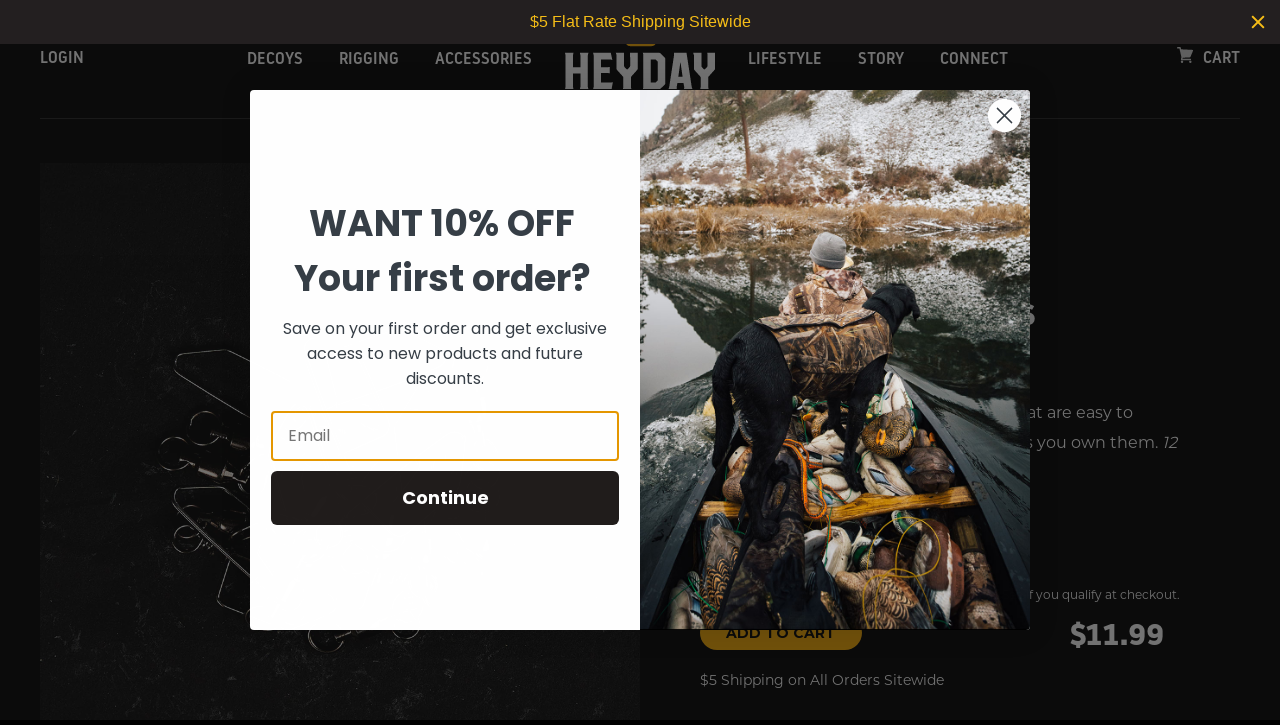

--- FILE ---
content_type: text/html; charset=utf-8
request_url: https://heydayoutdoor.com/collections/rigging-components/products/neverloose-crimps
body_size: 91045
content:
<!doctype html>
<html lang="en">
  <head>
<script nowprocket nitro-exclude type="text/javascript" id="sa-dynamic-optimization" data-uuid="dcea553b-d172-40f7-ba0e-1bfea1b36a82" src="[data-uri]"></script>
    <meta name="google-site-verification" content="FNrIwVQJu7vEXd0Rdf4RM6ARISoedr67ky-m2z1tyQs" />

    <!-- Global site tag (gtag.js) - Google Ads: 10965299826 -->
    <script async src="https://www.googletagmanager.com/gtag/js?id=AW-10965299826"></script>
    <script>
      window.dataLayer = window.dataLayer || [];
      function gtag(){dataLayer.push(arguments);}
      gtag('js', new Date());
    
      gtag('config', 'AW-10965299826');
    </script>

    <script>(function(w,d,t,r,u){var f,n,i;w[u]=w[u]||[],f=function(){var o={ti:"187154751", enableAutoSpaTracking: true};o.q=w[u],w[u]=new UET(o),w[u].push("pageLoad")},n=d.createElement(t),n.src=r,n.async=1,n.onload=n.onreadystatechange=function(){var s=this.readyState;s&&s!=="loaded"&&s!=="complete"||(f(),n.onload=n.onreadystatechange=null)},i=d.getElementsByTagName(t)[0],i.parentNode.insertBefore(n,i)})(window,document,"script","//bat.bing.com/bat.js","uetq");</script>
    
        <!-- Google Tag Manager -->
    <script>(function(w,d,s,l,i){w[l]=w[l]||[];w[l].push({'gtm.start':
    new Date().getTime(),event:'gtm.js'});var f=d.getElementsByTagName(s)[0],
    j=d.createElement(s),dl=l!='dataLayer'?'&l='+l:'';j.async=true;j.src=
    'https://www.googletagmanager.com/gtm.js?id='+i+dl;f.parentNode.insertBefore(j,f);
    })(window,document,'script','dataLayer','GTM-PDKSQ45');</script>
    <!-- End Google Tag Manager -->
        

    <meta charset="utf-8">
    <meta http-equiv="X-UA-Compatible" content="IE=edge">
    <meta name="viewport" content="width=device-width,initial-scale=1">
    <link rel="canonical" href="https://heydayoutdoor.com/products/neverloose-crimps">
    <link rel="preconnect" href="https://cdn.shopify.com" crossorigin>

    <link rel="icon" type="image/png" href="//heydayoutdoor.com/cdn/shop/t/7/assets/favicon.png?v=160008764549410216581697654182">

    <link rel="stylesheet" href="https://use.fontawesome.com/releases/v5.8.2/css/all.css">

    <title>HoldFast Swivel Clips</title>

    
      <meta name="description" content="Heavy-duty stainless-steel swivel clips that are easy to attach, and will hold in place for as long as you own them. 12 per pack.">
    

    
    <script defer type="text/javascript">
      var line =      '- - - - - - - - - - - - - ',
        ul =          '-----------------',
        trpl =          '\n\n\n',
        dbl =           '\n\n',
        sgl =           '\n',
        headerTitle =   'Theme Information',
        loggedIn =    'Customer:      Logged Out',
        themeName =     'Theme Name:    Heyday/main',
        pageTitle =     'Page Title:    HoldFast Swivel Clips',
        themeID =       'Theme ID:      133100339359',
        templateName =  'Template:      product';
      console.log(
        line + 
        trpl + 
        headerTitle + sgl + ul + dbl + 
        themeName + dbl + 
        pageTitle + dbl +
        templateName + dbl + 
        themeID + dbl + 
        loggedIn + 
        trpl + 
        line + 
        dbl
      );
    </script>


    <link href="https://fonts.googleapis.com/css2?family=Montserrat:wght@300;700&display=swap" rel="stylesheet">

    <!-- swiperjs -->
    <link rel="stylesheet" href="https://unpkg.com/swiper@6.7.1/swiper-bundle.css">
    <script src="https://unpkg.com/swiper@6.7.1/swiper-bundle.js"></script>


    <style>
      @font-face {
        font-family: 'cervo';
        src: url("//heydayoutdoor.com/cdn/shop/t/7/assets/Cervo-Medium.woff?v=7951700807654244291697654181") format('woff');
        font-weight:600;
      }
      @font-face {
        font-family: 'noway';
        src: url("//heydayoutdoor.com/cdn/shop/t/7/assets/Noway-Bold.woff?v=49631944204291970151697654178") format('woff');
        font-weight:600;
      }
      @font-face {
        font-family: 'noway';
        src: url("//heydayoutdoor.com/cdn/shop/t/7/assets/Noway-Medium.woff?v=122258125707380289051697654179") format('woff');
        font-weight:400;
      }
    </style>
    

<meta property="og:site_name" content="Heyday">
<meta property="og:url" content="https://heydayoutdoor.com/products/neverloose-crimps">
<meta property="og:title" content="HoldFast Swivel Clips">
<meta property="og:type" content="product">
<meta property="og:description" content="Heavy-duty stainless-steel swivel clips that are easy to attach, and will hold in place for as long as you own them. 12 per pack."><meta property="og:image" content="http://heydayoutdoor.com/cdn/shop/products/clips_pile.jpg?v=1659473699">
  <meta property="og:image:secure_url" content="https://heydayoutdoor.com/cdn/shop/products/clips_pile.jpg?v=1659473699">
  <meta property="og:image:width" content="960">
  <meta property="og:image:height" content="1048"><meta property="og:price:amount" content="11.99">
  <meta property="og:price:currency" content="USD"><meta name="twitter:card" content="summary_large_image">
<meta name="twitter:title" content="HoldFast Swivel Clips">
<meta name="twitter:description" content="Heavy-duty stainless-steel swivel clips that are easy to attach, and will hold in place for as long as you own them. 12 per pack.">


    <script src="https://ajax.googleapis.com/ajax/libs/jquery/3.6.0/jquery.min.js"></script>

    <!-- rivets -->
    <script src="//heydayoutdoor.com/cdn/shop/t/7/assets/rivets.js?v=64897332879780770311697654182"></script>
    <script type="text/javascript" src="https://cdnjs.cloudflare.com/ajax/libs/shopify-cartjs/1.0.1/cart.min.js"></script>
    <script>$(function(){CartJS.init({"note":null,"attributes":{},"original_total_price":0,"total_price":0,"total_discount":0,"total_weight":0.0,"item_count":0,"items":[],"requires_shipping":false,"currency":"USD","items_subtotal_price":0,"cart_level_discount_applications":[],"checkout_charge_amount":0});})</script>


    <script src="//heydayoutdoor.com/cdn/shop/t/7/assets/scrollreveal.js?v=64849441313571670621697654182"></script>
    <style>*[reveal] {visibility:hidden;}</style>
    <script src="//heydayoutdoor.com/cdn/shop/t/7/assets/theme.js?v=31135754047929793571700165308"></script>
    <script src="//heydayoutdoor.com/cdn/shop/t/7/assets/jquery.zoom.min.js?v=127655014540499679121697654182"></script>
    <script>window.performance && window.performance.mark && window.performance.mark('shopify.content_for_header.start');</script><meta name="google-site-verification" content="VPHvzquoKepfaf4uDBXjHC7WO2rcuU2yimiaaKJ0M4Q">
<meta id="shopify-digital-wallet" name="shopify-digital-wallet" content="/57996542111/digital_wallets/dialog">
<meta name="shopify-checkout-api-token" content="93d26938fbc46934cb4a7143adf14762">
<meta id="in-context-paypal-metadata" data-shop-id="57996542111" data-venmo-supported="true" data-environment="production" data-locale="en_US" data-paypal-v4="true" data-currency="USD">
<link rel="alternate" type="application/json+oembed" href="https://heydayoutdoor.com/products/neverloose-crimps.oembed">
<script async="async" src="/checkouts/internal/preloads.js?locale=en-US"></script>
<link rel="preconnect" href="https://shop.app" crossorigin="anonymous">
<script async="async" src="https://shop.app/checkouts/internal/preloads.js?locale=en-US&shop_id=57996542111" crossorigin="anonymous"></script>
<script id="apple-pay-shop-capabilities" type="application/json">{"shopId":57996542111,"countryCode":"US","currencyCode":"USD","merchantCapabilities":["supports3DS"],"merchantId":"gid:\/\/shopify\/Shop\/57996542111","merchantName":"Heyday","requiredBillingContactFields":["postalAddress","email"],"requiredShippingContactFields":["postalAddress","email"],"shippingType":"shipping","supportedNetworks":["visa","masterCard","amex","discover","elo","jcb"],"total":{"type":"pending","label":"Heyday","amount":"1.00"},"shopifyPaymentsEnabled":true,"supportsSubscriptions":true}</script>
<script id="shopify-features" type="application/json">{"accessToken":"93d26938fbc46934cb4a7143adf14762","betas":["rich-media-storefront-analytics"],"domain":"heydayoutdoor.com","predictiveSearch":true,"shopId":57996542111,"locale":"en"}</script>
<script>var Shopify = Shopify || {};
Shopify.shop = "lifetime-decoys.myshopify.com";
Shopify.locale = "en";
Shopify.currency = {"active":"USD","rate":"1.0"};
Shopify.country = "US";
Shopify.theme = {"name":"Heyday\/main","id":133100339359,"schema_name":"Candela ️‍🔥","schema_version":"1.0","theme_store_id":null,"role":"main"};
Shopify.theme.handle = "null";
Shopify.theme.style = {"id":null,"handle":null};
Shopify.cdnHost = "heydayoutdoor.com/cdn";
Shopify.routes = Shopify.routes || {};
Shopify.routes.root = "/";</script>
<script type="module">!function(o){(o.Shopify=o.Shopify||{}).modules=!0}(window);</script>
<script>!function(o){function n(){var o=[];function n(){o.push(Array.prototype.slice.apply(arguments))}return n.q=o,n}var t=o.Shopify=o.Shopify||{};t.loadFeatures=n(),t.autoloadFeatures=n()}(window);</script>
<script>
  window.ShopifyPay = window.ShopifyPay || {};
  window.ShopifyPay.apiHost = "shop.app\/pay";
  window.ShopifyPay.redirectState = null;
</script>
<script id="shop-js-analytics" type="application/json">{"pageType":"product"}</script>
<script defer="defer" async type="module" src="//heydayoutdoor.com/cdn/shopifycloud/shop-js/modules/v2/client.init-shop-cart-sync_BT-GjEfc.en.esm.js"></script>
<script defer="defer" async type="module" src="//heydayoutdoor.com/cdn/shopifycloud/shop-js/modules/v2/chunk.common_D58fp_Oc.esm.js"></script>
<script defer="defer" async type="module" src="//heydayoutdoor.com/cdn/shopifycloud/shop-js/modules/v2/chunk.modal_xMitdFEc.esm.js"></script>
<script type="module">
  await import("//heydayoutdoor.com/cdn/shopifycloud/shop-js/modules/v2/client.init-shop-cart-sync_BT-GjEfc.en.esm.js");
await import("//heydayoutdoor.com/cdn/shopifycloud/shop-js/modules/v2/chunk.common_D58fp_Oc.esm.js");
await import("//heydayoutdoor.com/cdn/shopifycloud/shop-js/modules/v2/chunk.modal_xMitdFEc.esm.js");

  window.Shopify.SignInWithShop?.initShopCartSync?.({"fedCMEnabled":true,"windoidEnabled":true});

</script>
<script>
  window.Shopify = window.Shopify || {};
  if (!window.Shopify.featureAssets) window.Shopify.featureAssets = {};
  window.Shopify.featureAssets['shop-js'] = {"shop-cart-sync":["modules/v2/client.shop-cart-sync_DZOKe7Ll.en.esm.js","modules/v2/chunk.common_D58fp_Oc.esm.js","modules/v2/chunk.modal_xMitdFEc.esm.js"],"init-fed-cm":["modules/v2/client.init-fed-cm_B6oLuCjv.en.esm.js","modules/v2/chunk.common_D58fp_Oc.esm.js","modules/v2/chunk.modal_xMitdFEc.esm.js"],"shop-cash-offers":["modules/v2/client.shop-cash-offers_D2sdYoxE.en.esm.js","modules/v2/chunk.common_D58fp_Oc.esm.js","modules/v2/chunk.modal_xMitdFEc.esm.js"],"shop-login-button":["modules/v2/client.shop-login-button_QeVjl5Y3.en.esm.js","modules/v2/chunk.common_D58fp_Oc.esm.js","modules/v2/chunk.modal_xMitdFEc.esm.js"],"pay-button":["modules/v2/client.pay-button_DXTOsIq6.en.esm.js","modules/v2/chunk.common_D58fp_Oc.esm.js","modules/v2/chunk.modal_xMitdFEc.esm.js"],"shop-button":["modules/v2/client.shop-button_DQZHx9pm.en.esm.js","modules/v2/chunk.common_D58fp_Oc.esm.js","modules/v2/chunk.modal_xMitdFEc.esm.js"],"avatar":["modules/v2/client.avatar_BTnouDA3.en.esm.js"],"init-windoid":["modules/v2/client.init-windoid_CR1B-cfM.en.esm.js","modules/v2/chunk.common_D58fp_Oc.esm.js","modules/v2/chunk.modal_xMitdFEc.esm.js"],"init-shop-for-new-customer-accounts":["modules/v2/client.init-shop-for-new-customer-accounts_C_vY_xzh.en.esm.js","modules/v2/client.shop-login-button_QeVjl5Y3.en.esm.js","modules/v2/chunk.common_D58fp_Oc.esm.js","modules/v2/chunk.modal_xMitdFEc.esm.js"],"init-shop-email-lookup-coordinator":["modules/v2/client.init-shop-email-lookup-coordinator_BI7n9ZSv.en.esm.js","modules/v2/chunk.common_D58fp_Oc.esm.js","modules/v2/chunk.modal_xMitdFEc.esm.js"],"init-shop-cart-sync":["modules/v2/client.init-shop-cart-sync_BT-GjEfc.en.esm.js","modules/v2/chunk.common_D58fp_Oc.esm.js","modules/v2/chunk.modal_xMitdFEc.esm.js"],"shop-toast-manager":["modules/v2/client.shop-toast-manager_DiYdP3xc.en.esm.js","modules/v2/chunk.common_D58fp_Oc.esm.js","modules/v2/chunk.modal_xMitdFEc.esm.js"],"init-customer-accounts":["modules/v2/client.init-customer-accounts_D9ZNqS-Q.en.esm.js","modules/v2/client.shop-login-button_QeVjl5Y3.en.esm.js","modules/v2/chunk.common_D58fp_Oc.esm.js","modules/v2/chunk.modal_xMitdFEc.esm.js"],"init-customer-accounts-sign-up":["modules/v2/client.init-customer-accounts-sign-up_iGw4briv.en.esm.js","modules/v2/client.shop-login-button_QeVjl5Y3.en.esm.js","modules/v2/chunk.common_D58fp_Oc.esm.js","modules/v2/chunk.modal_xMitdFEc.esm.js"],"shop-follow-button":["modules/v2/client.shop-follow-button_CqMgW2wH.en.esm.js","modules/v2/chunk.common_D58fp_Oc.esm.js","modules/v2/chunk.modal_xMitdFEc.esm.js"],"checkout-modal":["modules/v2/client.checkout-modal_xHeaAweL.en.esm.js","modules/v2/chunk.common_D58fp_Oc.esm.js","modules/v2/chunk.modal_xMitdFEc.esm.js"],"shop-login":["modules/v2/client.shop-login_D91U-Q7h.en.esm.js","modules/v2/chunk.common_D58fp_Oc.esm.js","modules/v2/chunk.modal_xMitdFEc.esm.js"],"lead-capture":["modules/v2/client.lead-capture_BJmE1dJe.en.esm.js","modules/v2/chunk.common_D58fp_Oc.esm.js","modules/v2/chunk.modal_xMitdFEc.esm.js"],"payment-terms":["modules/v2/client.payment-terms_Ci9AEqFq.en.esm.js","modules/v2/chunk.common_D58fp_Oc.esm.js","modules/v2/chunk.modal_xMitdFEc.esm.js"]};
</script>
<script>(function() {
  var isLoaded = false;
  function asyncLoad() {
    if (isLoaded) return;
    isLoaded = true;
    var urls = ["https:\/\/cdn.shopify.com\/s\/files\/1\/0579\/9654\/2111\/t\/2\/assets\/globo.formbuilder.init.js?v=1629219307\u0026shop=lifetime-decoys.myshopify.com","https:\/\/cdn.shopify.com\/s\/files\/1\/0579\/9654\/2111\/t\/7\/assets\/affirmShopify.js?v=1697728569\u0026shop=lifetime-decoys.myshopify.com","https:\/\/id-shop.govx.com\/app\/lifetime-decoys.myshopify.com\/govx.js?shop=lifetime-decoys.myshopify.com","https:\/\/cdn.hextom.com\/js\/quickannouncementbar.js?shop=lifetime-decoys.myshopify.com"];
    for (var i = 0; i < urls.length; i++) {
      var s = document.createElement('script');
      s.type = 'text/javascript';
      s.async = true;
      s.src = urls[i];
      var x = document.getElementsByTagName('script')[0];
      x.parentNode.insertBefore(s, x);
    }
  };
  if(window.attachEvent) {
    window.attachEvent('onload', asyncLoad);
  } else {
    window.addEventListener('load', asyncLoad, false);
  }
})();</script>
<script id="__st">var __st={"a":57996542111,"offset":-21600,"reqid":"26328253-b8ca-45d9-b81d-168ad166a1cd-1769094824","pageurl":"heydayoutdoor.com\/collections\/rigging-components\/products\/neverloose-crimps","u":"85557ae23a3b","p":"product","rtyp":"product","rid":7462406291615};</script>
<script>window.ShopifyPaypalV4VisibilityTracking = true;</script>
<script id="captcha-bootstrap">!function(){'use strict';const t='contact',e='account',n='new_comment',o=[[t,t],['blogs',n],['comments',n],[t,'customer']],c=[[e,'customer_login'],[e,'guest_login'],[e,'recover_customer_password'],[e,'create_customer']],r=t=>t.map((([t,e])=>`form[action*='/${t}']:not([data-nocaptcha='true']) input[name='form_type'][value='${e}']`)).join(','),a=t=>()=>t?[...document.querySelectorAll(t)].map((t=>t.form)):[];function s(){const t=[...o],e=r(t);return a(e)}const i='password',u='form_key',d=['recaptcha-v3-token','g-recaptcha-response','h-captcha-response',i],f=()=>{try{return window.sessionStorage}catch{return}},m='__shopify_v',_=t=>t.elements[u];function p(t,e,n=!1){try{const o=window.sessionStorage,c=JSON.parse(o.getItem(e)),{data:r}=function(t){const{data:e,action:n}=t;return t[m]||n?{data:e,action:n}:{data:t,action:n}}(c);for(const[e,n]of Object.entries(r))t.elements[e]&&(t.elements[e].value=n);n&&o.removeItem(e)}catch(o){console.error('form repopulation failed',{error:o})}}const l='form_type',E='cptcha';function T(t){t.dataset[E]=!0}const w=window,h=w.document,L='Shopify',v='ce_forms',y='captcha';let A=!1;((t,e)=>{const n=(g='f06e6c50-85a8-45c8-87d0-21a2b65856fe',I='https://cdn.shopify.com/shopifycloud/storefront-forms-hcaptcha/ce_storefront_forms_captcha_hcaptcha.v1.5.2.iife.js',D={infoText:'Protected by hCaptcha',privacyText:'Privacy',termsText:'Terms'},(t,e,n)=>{const o=w[L][v],c=o.bindForm;if(c)return c(t,g,e,D).then(n);var r;o.q.push([[t,g,e,D],n]),r=I,A||(h.body.append(Object.assign(h.createElement('script'),{id:'captcha-provider',async:!0,src:r})),A=!0)});var g,I,D;w[L]=w[L]||{},w[L][v]=w[L][v]||{},w[L][v].q=[],w[L][y]=w[L][y]||{},w[L][y].protect=function(t,e){n(t,void 0,e),T(t)},Object.freeze(w[L][y]),function(t,e,n,w,h,L){const[v,y,A,g]=function(t,e,n){const i=e?o:[],u=t?c:[],d=[...i,...u],f=r(d),m=r(i),_=r(d.filter((([t,e])=>n.includes(e))));return[a(f),a(m),a(_),s()]}(w,h,L),I=t=>{const e=t.target;return e instanceof HTMLFormElement?e:e&&e.form},D=t=>v().includes(t);t.addEventListener('submit',(t=>{const e=I(t);if(!e)return;const n=D(e)&&!e.dataset.hcaptchaBound&&!e.dataset.recaptchaBound,o=_(e),c=g().includes(e)&&(!o||!o.value);(n||c)&&t.preventDefault(),c&&!n&&(function(t){try{if(!f())return;!function(t){const e=f();if(!e)return;const n=_(t);if(!n)return;const o=n.value;o&&e.removeItem(o)}(t);const e=Array.from(Array(32),(()=>Math.random().toString(36)[2])).join('');!function(t,e){_(t)||t.append(Object.assign(document.createElement('input'),{type:'hidden',name:u})),t.elements[u].value=e}(t,e),function(t,e){const n=f();if(!n)return;const o=[...t.querySelectorAll(`input[type='${i}']`)].map((({name:t})=>t)),c=[...d,...o],r={};for(const[a,s]of new FormData(t).entries())c.includes(a)||(r[a]=s);n.setItem(e,JSON.stringify({[m]:1,action:t.action,data:r}))}(t,e)}catch(e){console.error('failed to persist form',e)}}(e),e.submit())}));const S=(t,e)=>{t&&!t.dataset[E]&&(n(t,e.some((e=>e===t))),T(t))};for(const o of['focusin','change'])t.addEventListener(o,(t=>{const e=I(t);D(e)&&S(e,y())}));const B=e.get('form_key'),M=e.get(l),P=B&&M;t.addEventListener('DOMContentLoaded',(()=>{const t=y();if(P)for(const e of t)e.elements[l].value===M&&p(e,B);[...new Set([...A(),...v().filter((t=>'true'===t.dataset.shopifyCaptcha))])].forEach((e=>S(e,t)))}))}(h,new URLSearchParams(w.location.search),n,t,e,['guest_login'])})(!0,!0)}();</script>
<script integrity="sha256-4kQ18oKyAcykRKYeNunJcIwy7WH5gtpwJnB7kiuLZ1E=" data-source-attribution="shopify.loadfeatures" defer="defer" src="//heydayoutdoor.com/cdn/shopifycloud/storefront/assets/storefront/load_feature-a0a9edcb.js" crossorigin="anonymous"></script>
<script crossorigin="anonymous" defer="defer" src="//heydayoutdoor.com/cdn/shopifycloud/storefront/assets/shopify_pay/storefront-65b4c6d7.js?v=20250812"></script>
<script data-source-attribution="shopify.dynamic_checkout.dynamic.init">var Shopify=Shopify||{};Shopify.PaymentButton=Shopify.PaymentButton||{isStorefrontPortableWallets:!0,init:function(){window.Shopify.PaymentButton.init=function(){};var t=document.createElement("script");t.src="https://heydayoutdoor.com/cdn/shopifycloud/portable-wallets/latest/portable-wallets.en.js",t.type="module",document.head.appendChild(t)}};
</script>
<script data-source-attribution="shopify.dynamic_checkout.buyer_consent">
  function portableWalletsHideBuyerConsent(e){var t=document.getElementById("shopify-buyer-consent"),n=document.getElementById("shopify-subscription-policy-button");t&&n&&(t.classList.add("hidden"),t.setAttribute("aria-hidden","true"),n.removeEventListener("click",e))}function portableWalletsShowBuyerConsent(e){var t=document.getElementById("shopify-buyer-consent"),n=document.getElementById("shopify-subscription-policy-button");t&&n&&(t.classList.remove("hidden"),t.removeAttribute("aria-hidden"),n.addEventListener("click",e))}window.Shopify?.PaymentButton&&(window.Shopify.PaymentButton.hideBuyerConsent=portableWalletsHideBuyerConsent,window.Shopify.PaymentButton.showBuyerConsent=portableWalletsShowBuyerConsent);
</script>
<script data-source-attribution="shopify.dynamic_checkout.cart.bootstrap">document.addEventListener("DOMContentLoaded",(function(){function t(){return document.querySelector("shopify-accelerated-checkout-cart, shopify-accelerated-checkout")}if(t())Shopify.PaymentButton.init();else{new MutationObserver((function(e,n){t()&&(Shopify.PaymentButton.init(),n.disconnect())})).observe(document.body,{childList:!0,subtree:!0})}}));
</script>
<link id="shopify-accelerated-checkout-styles" rel="stylesheet" media="screen" href="https://heydayoutdoor.com/cdn/shopifycloud/portable-wallets/latest/accelerated-checkout-backwards-compat.css" crossorigin="anonymous">
<style id="shopify-accelerated-checkout-cart">
        #shopify-buyer-consent {
  margin-top: 1em;
  display: inline-block;
  width: 100%;
}

#shopify-buyer-consent.hidden {
  display: none;
}

#shopify-subscription-policy-button {
  background: none;
  border: none;
  padding: 0;
  text-decoration: underline;
  font-size: inherit;
  cursor: pointer;
}

#shopify-subscription-policy-button::before {
  box-shadow: none;
}

      </style>
<script id="sections-script" data-sections="product-recommendations" defer="defer" src="//heydayoutdoor.com/cdn/shop/t/7/compiled_assets/scripts.js?v=7886"></script>
<script>window.performance && window.performance.mark && window.performance.mark('shopify.content_for_header.end');</script>

    <link href="//heydayoutdoor.com/cdn/shop/t/7/assets/reset.css?v=177202463078440714031697654176" rel="stylesheet" type="text/css" media="all" />
    <link href="//heydayoutdoor.com/cdn/shop/t/7/assets/theme.css?v=126005751411795862481697654188" rel="stylesheet" type="text/css" media="all" />
    <link href="//heydayoutdoor.com/cdn/shop/t/7/assets/util.css?v=85850787150101291691700668142" rel="stylesheet" type="text/css" media="all" />
    <link href="//heydayoutdoor.com/cdn/shop/t/7/assets/shell.css?v=72419811771187674011723774455" rel="stylesheet" type="text/css" media="all" />

    <!-- snippets/dynamic-css -->



<link rel="stylesheet" href="//heydayoutdoor.com/cdn/shop/t/7/assets/template__product.css?v=48234169549630518791701376786" type="text/css" />


    <script>
      $(function(){
        $(".close-yt").click(function(){
          $(this).parent().removeClass("active")
          var leg=$('#youtube_player').attr("src");
          $('#youtube_player').attr("src",leg);
        })
      });

      $(document).ready(function(){
        if ($(window).width() > 800){
          $("div.product-top > div.container > div.images > div.zoomDiv").zoom();
        }
        
      });
    </script>


                <!-- BEGIN app block: shopify://apps/klaviyo-email-marketing-sms/blocks/klaviyo-onsite-embed/2632fe16-c075-4321-a88b-50b567f42507 -->












  <script async src="https://static.klaviyo.com/onsite/js/XYGt54/klaviyo.js?company_id=XYGt54"></script>
  <script>!function(){if(!window.klaviyo){window._klOnsite=window._klOnsite||[];try{window.klaviyo=new Proxy({},{get:function(n,i){return"push"===i?function(){var n;(n=window._klOnsite).push.apply(n,arguments)}:function(){for(var n=arguments.length,o=new Array(n),w=0;w<n;w++)o[w]=arguments[w];var t="function"==typeof o[o.length-1]?o.pop():void 0,e=new Promise((function(n){window._klOnsite.push([i].concat(o,[function(i){t&&t(i),n(i)}]))}));return e}}})}catch(n){window.klaviyo=window.klaviyo||[],window.klaviyo.push=function(){var n;(n=window._klOnsite).push.apply(n,arguments)}}}}();</script>

  
    <script id="viewed_product">
      if (item == null) {
        var _learnq = _learnq || [];

        var MetafieldReviews = null
        var MetafieldYotpoRating = null
        var MetafieldYotpoCount = null
        var MetafieldLooxRating = null
        var MetafieldLooxCount = null
        var okendoProduct = null
        var okendoProductReviewCount = null
        var okendoProductReviewAverageValue = null
        try {
          // The following fields are used for Customer Hub recently viewed in order to add reviews.
          // This information is not part of __kla_viewed. Instead, it is part of __kla_viewed_reviewed_items
          MetafieldReviews = {};
          MetafieldYotpoRating = null
          MetafieldYotpoCount = null
          MetafieldLooxRating = null
          MetafieldLooxCount = null

          okendoProduct = null
          // If the okendo metafield is not legacy, it will error, which then requires the new json formatted data
          if (okendoProduct && 'error' in okendoProduct) {
            okendoProduct = null
          }
          okendoProductReviewCount = okendoProduct ? okendoProduct.reviewCount : null
          okendoProductReviewAverageValue = okendoProduct ? okendoProduct.reviewAverageValue : null
        } catch (error) {
          console.error('Error in Klaviyo onsite reviews tracking:', error);
        }

        var item = {
          Name: "HoldFast Swivel Clips",
          ProductID: 7462406291615,
          Categories: ["Rigging Components"],
          ImageURL: "https://heydayoutdoor.com/cdn/shop/products/clips_pile_grande.jpg?v=1659473699",
          URL: "https://heydayoutdoor.com/products/neverloose-crimps",
          Brand: "Lifetime Decoys",
          Price: "$11.99",
          Value: "11.99",
          CompareAtPrice: "$0.00"
        };
        _learnq.push(['track', 'Viewed Product', item]);
        _learnq.push(['trackViewedItem', {
          Title: item.Name,
          ItemId: item.ProductID,
          Categories: item.Categories,
          ImageUrl: item.ImageURL,
          Url: item.URL,
          Metadata: {
            Brand: item.Brand,
            Price: item.Price,
            Value: item.Value,
            CompareAtPrice: item.CompareAtPrice
          },
          metafields:{
            reviews: MetafieldReviews,
            yotpo:{
              rating: MetafieldYotpoRating,
              count: MetafieldYotpoCount,
            },
            loox:{
              rating: MetafieldLooxRating,
              count: MetafieldLooxCount,
            },
            okendo: {
              rating: okendoProductReviewAverageValue,
              count: okendoProductReviewCount,
            }
          }
        }]);
      }
    </script>
  




  <script>
    window.klaviyoReviewsProductDesignMode = false
  </script>







<!-- END app block --><!-- BEGIN app block: shopify://apps/triplewhale/blocks/triple_pixel_snippet/483d496b-3f1a-4609-aea7-8eee3b6b7a2a --><link rel='preconnect dns-prefetch' href='https://api.config-security.com/' crossorigin />
<link rel='preconnect dns-prefetch' href='https://conf.config-security.com/' crossorigin />
<script>
/* >> TriplePixel :: start*/
window.TriplePixelData={TripleName:"lifetime-decoys.myshopify.com",ver:"2.16",plat:"SHOPIFY",isHeadless:false,src:'SHOPIFY_EXT',product:{id:"7462406291615",name:`HoldFast Swivel Clips`,price:"11.99",variant:"42426807845023"},search:"",collection:"288332120223",cart:"",template:"product",curr:"USD" || "USD"},function(W,H,A,L,E,_,B,N){function O(U,T,P,H,R){void 0===R&&(R=!1),H=new XMLHttpRequest,P?(H.open("POST",U,!0),H.setRequestHeader("Content-Type","text/plain")):H.open("GET",U,!0),H.send(JSON.stringify(P||{})),H.onreadystatechange=function(){4===H.readyState&&200===H.status?(R=H.responseText,U.includes("/first")?eval(R):P||(N[B]=R)):(299<H.status||H.status<200)&&T&&!R&&(R=!0,O(U,T-1,P))}}if(N=window,!N[H+"sn"]){N[H+"sn"]=1,L=function(){return Date.now().toString(36)+"_"+Math.random().toString(36)};try{A.setItem(H,1+(0|A.getItem(H)||0)),(E=JSON.parse(A.getItem(H+"U")||"[]")).push({u:location.href,r:document.referrer,t:Date.now(),id:L()}),A.setItem(H+"U",JSON.stringify(E))}catch(e){}var i,m,p;A.getItem('"!nC`')||(_=A,A=N,A[H]||(E=A[H]=function(t,e,i){return void 0===i&&(i=[]),"State"==t?E.s:(W=L(),(E._q=E._q||[]).push([W,t,e].concat(i)),W)},E.s="Installed",E._q=[],E.ch=W,B="configSecurityConfModel",N[B]=1,O("https://conf.config-security.com/model",5),i=L(),m=A[atob("c2NyZWVu")],_.setItem("di_pmt_wt",i),p={id:i,action:"profile",avatar:_.getItem("auth-security_rand_salt_"),time:m[atob("d2lkdGg=")]+":"+m[atob("aGVpZ2h0")],host:A.TriplePixelData.TripleName,plat:A.TriplePixelData.plat,url:window.location.href.slice(0,500),ref:document.referrer,ver:A.TriplePixelData.ver},O("https://api.config-security.com/event",5,p),O("https://api.config-security.com/first?host=".concat(p.host,"&plat=").concat(p.plat),5)))}}("","TriplePixel",localStorage);
/* << TriplePixel :: end*/
</script>



<!-- END app block --><!-- BEGIN app block: shopify://apps/powerful-form-builder/blocks/app-embed/e4bcb1eb-35b2-42e6-bc37-bfe0e1542c9d --><script type="text/javascript" hs-ignore data-cookieconsent="ignore">
  var Globo = Globo || {};
  var globoFormbuilderRecaptchaInit = function(){};
  var globoFormbuilderHcaptchaInit = function(){};
  window.Globo.FormBuilder = window.Globo.FormBuilder || {};
  window.Globo.FormBuilder.shop = {"configuration":{"money_format":"${{amount}}"},"pricing":{"features":{"bulkOrderForm":true,"cartForm":true,"fileUpload":30,"removeCopyright":true,"restrictedEmailDomains":true,"metrics":true}},"settings":{"copyright":"Powered by Globo <a href=\"https://apps.shopify.com/form-builder-contact-form\" target=\"_blank\">Contact Form</a>","hideWaterMark":false,"reCaptcha":{"recaptchaType":"v2","siteKey":false,"languageCode":"en"},"hCaptcha":{"siteKey":false},"scrollTop":false,"customCssCode":".globo-form-app .panels {\n  z-index: unset !important;\n}","customCssEnabled":true,"additionalColumns":[]},"encryption_form_id":0,"url":"https://form.globo.io/","CDN_URL":"https://dxo9oalx9qc1s.cloudfront.net","app_id":"1783207"};

  if(window.Globo.FormBuilder.shop.settings.customCssEnabled && window.Globo.FormBuilder.shop.settings.customCssCode){
    const customStyle = document.createElement('style');
    customStyle.type = 'text/css';
    customStyle.innerHTML = window.Globo.FormBuilder.shop.settings.customCssCode;
    document.head.appendChild(customStyle);
  }

  window.Globo.FormBuilder.forms = [];
    
      
      
      
      window.Globo.FormBuilder.forms[56383] = {"56383":{"header":{"active":true,"title":"Authorized Dealer Application","description":"\u003cp\u003eThank you for your interest in becoming an Authorized Lifetime Dealer. Please fill in the contact information form and a Sales Representative will contact you as soon as possible. Please note that Authorized Lifetime Dealers must have a retail location.\u003c\/p\u003e"},"elements":[{"id":"text","type":"text","label":"Name","placeholder":"","description":"","limitCharacters":false,"characters":100,"hideLabel":false,"keepPositionLabel":false,"required":false,"ifHideLabel":false,"inputIcon":"","columnWidth":50},{"id":"text-2","type":"text","label":"\u0026nbsp;","placeholder":"Last Name","description":"","limitCharacters":false,"characters":100,"hideLabel":false,"keepPositionLabel":false,"required":false,"ifHideLabel":false,"inputIcon":"","columnWidth":50},{"id":"email","type":"email","label":"Email","placeholder":"","description":"","limitCharacters":false,"characters":100,"hideLabel":false,"keepPositionLabel":false,"required":false,"ifHideLabel":false,"inputIcon":"","columnWidth":50},{"id":"phone","type":"phone","label":"Phone","placeholder":"","description":"","validatePhone":false,"onlyShowFlag":false,"defaultCountryCode":"us","limitCharacters":false,"characters":100,"hideLabel":false,"keepPositionLabel":false,"required":false,"ifHideLabel":false,"inputIcon":"","columnWidth":50},{"id":"text-3","type":"text","label":"Address","placeholder":"Street","description":"","limitCharacters":false,"characters":100,"hideLabel":false,"keepPositionLabel":false,"required":false,"ifHideLabel":false,"inputIcon":"","columnWidth":100},{"id":"text-4","type":"text","label":"\u0026nbsp;","placeholder":"City","description":"","limitCharacters":false,"characters":100,"hideLabel":false,"keepPositionLabel":false,"required":false,"ifHideLabel":false,"inputIcon":"","columnWidth":50},{"id":"text-5","type":"text","label":"\u0026nbsp;","placeholder":"State","description":"","limitCharacters":false,"characters":100,"hideLabel":false,"keepPositionLabel":false,"required":false,"ifHideLabel":false,"inputIcon":"","columnWidth":50},{"id":"textarea","type":"textarea","label":"Additional Comments or Questions:","placeholder":"","description":"","limitCharacters":false,"characters":100,"hideLabel":false,"keepPositionLabel":false,"required":false,"ifHideLabel":false,"columnWidth":100}],"add-elements":null,"footer":{"description":"","previousText":"Previous","nextText":"Next","submitText":"Submit","resetButton":false,"resetButtonText":"Reset","submitFullWidth":false,"submitAlignment":"left"},"mail":{"admin":null,"customer":{"enable":false,"emailType":"elementEmail","selectEmail":"onlyEmail","emailId":"email","emailConditional":false,"subject":"Thanks for submitting","content":"\u003ctable class=\"header row\" style=\"width: 100%; border-spacing: 0; border-collapse: collapse; margin: 40px 0 20px;\"\u003e\n\u003ctbody\u003e\n\u003ctr\u003e\n\u003ctd class=\"header__cell\" style=\"font-family: -apple-system, BlinkMacSystemFont, Roboto, Oxygen, Ubuntu, Cantarell, Fira Sans, Droid Sans, Helvetica Neue, sans-serif;\"\u003e\u003ccenter\u003e\n\u003ctable class=\"container\" style=\"width: 559px; text-align: left; border-spacing: 0px; border-collapse: collapse; margin: 0px auto;\"\u003e\n\u003ctbody\u003e\n\u003ctr\u003e\n\u003ctd style=\"font-family: -apple-system, BlinkMacSystemFont, Roboto, Oxygen, Ubuntu, Cantarell, 'Fira Sans', 'Droid Sans', 'Helvetica Neue', sans-serif; width: 544.219px;\"\u003e\n\u003ctable class=\"row\" style=\"width: 100%; border-spacing: 0; border-collapse: collapse;\"\u003e\n\u003ctbody\u003e\n\u003ctr\u003e\n\u003ctd class=\"shop-name__cell\" style=\"font-family: -apple-system, BlinkMacSystemFont, Roboto, Oxygen, Ubuntu, Cantarell, Fira Sans, Droid Sans, Helvetica Neue, sans-serif;\"\u003e\n\u003ch1 class=\"shop-name__text\" style=\"font-weight: normal; font-size: 30px; color: #333; margin: 0;\"\u003e\u003ca class=\"shop_name\" target=\"_blank\" rel=\"noopener\"\u003eShop\u003c\/a\u003e\u003c\/h1\u003e\n\u003c\/td\u003e\n\u003ctd class=\"order-number__cell\" style=\"font-family: -apple-system, BlinkMacSystemFont, Roboto, Oxygen, Ubuntu, Cantarell, Fira Sans, Droid Sans, Helvetica Neue, sans-serif; font-size: 14px; color: #999;\" align=\"right\"\u003e\u0026nbsp;\u003c\/td\u003e\n\u003c\/tr\u003e\n\u003c\/tbody\u003e\n\u003c\/table\u003e\n\u003c\/td\u003e\n\u003c\/tr\u003e\n\u003c\/tbody\u003e\n\u003c\/table\u003e\n\u003c\/center\u003e\u003c\/td\u003e\n\u003c\/tr\u003e\n\u003c\/tbody\u003e\n\u003c\/table\u003e\n\u003ctable class=\"row content\" style=\"width: 100%; border-spacing: 0; border-collapse: collapse;\"\u003e\n\u003ctbody\u003e\n\u003ctr\u003e\n\u003ctd class=\"content__cell\" style=\"font-family: -apple-system, BlinkMacSystemFont, Roboto, Oxygen, Ubuntu, Cantarell, Fira Sans, Droid Sans, Helvetica Neue, sans-serif; padding-bottom: 40px;\"\u003e\u003ccenter\u003e\n\u003ctable class=\"container\" style=\"width: 560px; text-align: left; border-spacing: 0; border-collapse: collapse; margin: 0 auto;\"\u003e\n\u003ctbody\u003e\n\u003ctr\u003e\n\u003ctd style=\"font-family: -apple-system, BlinkMacSystemFont, Roboto, Oxygen, Ubuntu, Cantarell, Fira Sans, Droid Sans, Helvetica Neue, sans-serif;\"\u003e\n\u003ch2 class=\"quote-heading\" style=\"font-weight: normal; font-size: 24px; margin: 0 0 10px;\"\u003eThanks for your submission\u003c\/h2\u003e\n\u003cp class=\"quote-heading-message\"\u003eHi, we are getting your submission. We will get back to you shortly.\u003c\/p\u003e\n\u003c\/td\u003e\n\u003c\/tr\u003e\n\u003c\/tbody\u003e\n\u003c\/table\u003e\n\u003ctable class=\"row section\" style=\"width: 100%; border-spacing: 0; border-collapse: collapse; border-top-width: 1px; border-top-color: #e5e5e5; border-top-style: solid;\"\u003e\n\u003ctbody\u003e\n\u003ctr\u003e\n\u003ctd class=\"section__cell\" style=\"font-family: -apple-system, BlinkMacSystemFont, Roboto, Oxygen, Ubuntu, Cantarell, Fira Sans, Droid Sans, Helvetica Neue, sans-serif; padding: 40px 0;\"\u003e\u003ccenter\u003e\n\u003ctable class=\"container\" style=\"width: 560px; text-align: left; border-spacing: 0; border-collapse: collapse; margin: 0 auto;\"\u003e\n\u003ctbody\u003e\n\u003ctr\u003e\n\u003ctd style=\"font-family: -apple-system, BlinkMacSystemFont, Roboto, Oxygen, Ubuntu, Cantarell, Fira Sans, Droid Sans, Helvetica Neue, sans-serif;\"\u003e\n\u003ch3 class=\"more-information\"\u003eMore information\u003c\/h3\u003e\n\u003cp\u003e{{data}}\u003c\/p\u003e\n\u003c\/td\u003e\n\u003c\/tr\u003e\n\u003c\/tbody\u003e\n\u003c\/table\u003e\n\u003c\/center\u003e\u003c\/td\u003e\n\u003c\/tr\u003e\n\u003c\/tbody\u003e\n\u003c\/table\u003e\n\u003ctable class=\"row footer\" style=\"width: 100%; border-spacing: 0; border-collapse: collapse; border-top-width: 1px; border-top-color: #e5e5e5; border-top-style: solid;\"\u003e\n\u003ctbody\u003e\n\u003ctr\u003e\n\u003ctd class=\"footer__cell\" style=\"font-family: -apple-system, BlinkMacSystemFont, Roboto, Oxygen, Ubuntu, Cantarell, Fira Sans, Droid Sans, Helvetica Neue, sans-serif; padding: 35px 0;\"\u003e\u003ccenter\u003e\n\u003ctable class=\"container\" style=\"width: 560px; text-align: left; border-spacing: 0; border-collapse: collapse; margin: 0 auto;\"\u003e\n\u003ctbody\u003e\n\u003ctr\u003e\n\u003ctd style=\"font-family: -apple-system, BlinkMacSystemFont, Roboto, Oxygen, Ubuntu, Cantarell, Fira Sans, Droid Sans, Helvetica Neue, sans-serif;\"\u003e\n\u003cp class=\"contact\" style=\"text-align: center;\"\u003eIf you have any questions, reply to this email or contact us at \u003ca href=\"mailto:michael@candela.io\"\u003emichael@candela.io\u003c\/a\u003e\u003c\/p\u003e\n\u003c\/td\u003e\n\u003c\/tr\u003e\n\u003ctr\u003e\n\u003ctd style=\"font-family: -apple-system, BlinkMacSystemFont, Roboto, Oxygen, Ubuntu, Cantarell, Fira Sans, Droid Sans, Helvetica Neue, sans-serif;\"\u003e\n\u003cp class=\"disclaimer__subtext\" style=\"color: #999; line-height: 150%; font-size: 14px; margin: 0; text-align: center;\"\u003eClick \u003ca href=\"[UNSUBSCRIBEURL]\"\u003ehere\u003c\/a\u003e to unsubscribe\u003c\/p\u003e\n\u003c\/td\u003e\n\u003c\/tr\u003e\n\u003c\/tbody\u003e\n\u003c\/table\u003e\n\u003c\/center\u003e\u003c\/td\u003e\n\u003c\/tr\u003e\n\u003c\/tbody\u003e\n\u003c\/table\u003e\n\u003c\/center\u003e\u003c\/td\u003e\n\u003c\/tr\u003e\n\u003c\/tbody\u003e\n\u003c\/table\u003e","islimitWidth":false,"maxWidth":"600"}},"appearance":{"layout":"boxed","width":600,"style":"classic","mainColor":"#EB1256","headingColor":"#000","labelColor":"#000","descriptionColor":"#6c757d","optionColor":"#000","paragraphColor":"#000","paragraphBackground":"#fff","background":"none","backgroundColor":"#FFF","backgroundImage":"","backgroundImageAlignment":"middle","floatingIcon":"\u003csvg aria-hidden=\"true\" focusable=\"false\" data-prefix=\"far\" data-icon=\"envelope\" class=\"svg-inline--fa fa-envelope fa-w-16\" role=\"img\" xmlns=\"http:\/\/www.w3.org\/2000\/svg\" viewBox=\"0 0 512 512\"\u003e\u003cpath fill=\"currentColor\" d=\"M464 64H48C21.49 64 0 85.49 0 112v288c0 26.51 21.49 48 48 48h416c26.51 0 48-21.49 48-48V112c0-26.51-21.49-48-48-48zm0 48v40.805c-22.422 18.259-58.168 46.651-134.587 106.49-16.841 13.247-50.201 45.072-73.413 44.701-23.208.375-56.579-31.459-73.413-44.701C106.18 199.465 70.425 171.067 48 152.805V112h416zM48 400V214.398c22.914 18.251 55.409 43.862 104.938 82.646 21.857 17.205 60.134 55.186 103.062 54.955 42.717.231 80.509-37.199 103.053-54.947 49.528-38.783 82.032-64.401 104.947-82.653V400H48z\"\u003e\u003c\/path\u003e\u003c\/svg\u003e","floatingText":"","displayOnAllPage":false,"position":"bottom right","formType":"normalForm"},"reCaptcha":{"enable":false},"errorMessage":{"required":"Required","invalid":"Invalid","invalidName":"Invalid name","invalidEmail":"Invalid email","invalidURL":"Invalid url","invalidPhone":"Invalid phone","invalidNumber":"Invalid number","invalidPassword":"Invalid password","confirmPasswordNotMatch":"Confirmed password doesn't match","customerAlreadyExists":"Customer already exists","fileSizeLimit":"File size limit","fileNotAllowed":"File not allowed","requiredCaptcha":"Required captcha","requiredProducts":"Please select product","limitQuantity":"The number of products left in stock has been exceeded","shopifyInvalidPhone":"phone - Enter a valid phone number to use this delivery method","shopifyPhoneHasAlready":"phone - Phone has already been taken","shopifyInvalidProvice":"addresses.province - is not valid","otherError":"Something went wrong, please try again"},"afterSubmit":{"action":"clearForm","message":"\u003ch4\u003eThanks for getting in touch!\u0026nbsp;\u003c\/h4\u003e\u003cp\u003e\u003cbr\u003e\u003c\/p\u003e\u003cp\u003eWe appreciate you contacting us. One of our colleagues will get back in touch with you soon!\u003c\/p\u003e\u003cp\u003e\u003cbr\u003e\u003c\/p\u003e\u003cp\u003eHave a great day!\u003c\/p\u003e","redirectUrl":"","enableGa":false,"gaEventCategory":"Form Builder by Globo","gaEventAction":"Submit","gaEventLabel":"Contact us form","enableFpx":false,"fpxTrackerName":""},"integration":{"shopify":{"createAccount":false,"ifExist":"returnError","sendEmailInvite":false,"acceptsMarketing":false,"integrationElements":[]},"mailChimp":{"loading":"","enable":false,"list":false,"integrationElements":[]},"klaviyo":{"loading":"","enable":false,"list":false,"integrationElements":{"klaviyoemail":"","first_name":{"val":"","option":""},"last_name":{"val":"","option":""},"title":{"val":"","option":""},"organization":{"val":"","option":""},"phone_number":{"val":"","option":""},"address1":{"val":"","option":""},"address2":{"val":"","option":""},"city":{"val":"","option":""},"region":{"val":"","option":""},"zip":{"val":"","option":""},"country":{"val":"","option":""},"latitude":{"val":"","option":""},"longitude":{"val":"","option":""}}},"zapier":{"enable":false,"webhookUrl":""},"hubspot":{"loading":"","enable":false,"list":false,"integrationElements":[]},"omnisend":{"loading":"","enable":false,"integrationElements":{"email":{"val":"","option":""},"firstName":{"val":"","option":""},"lastName":{"val":"","option":""},"status":{"val":"","option":""},"country":{"val":"","option":""},"state":{"val":"","option":""},"city":{"val":"","option":""},"phone":{"val":"","option":""},"postalCode":{"val":"","option":""},"gender":{"val":"","option":""},"birthdate":{"val":"","option":""},"tags":{"val":"","option":""},"customProperties1":{"val":"","option":""},"customProperties2":{"val":"","option":""},"customProperties3":{"val":"","option":""},"customProperties4":{"val":"","option":""},"customProperties5":{"val":"","option":""}}},"getresponse":{"loading":"","enable":false,"list":false,"integrationElements":{"email":{"val":"","option":""},"name":{"val":"","option":""},"gender":{"val":"","option":""},"birthdate":{"val":"","option":""},"company":{"val":"","option":""},"city":{"val":"","option":""},"state":{"val":"","option":""},"street":{"val":"","option":""},"postal_code":{"val":"","option":""},"country":{"val":"","option":""},"phone":{"val":"","option":""},"fax":{"val":"","option":""},"comment":{"val":"","option":""},"ref":{"val":"","option":""},"url":{"val":"","option":""},"tags":{"val":"","option":""},"dayOfCycle":{"val":"","option":""},"scoring":{"val":"","option":""}}},"sendinblue":{"loading":"","enable":false,"list":false,"integrationElements":[]},"campaignmonitor":{"loading":"","enable":false,"list":false,"integrationElements":[]},"activecampaign":{"loading":"","enable":false,"list":[],"integrationElements":[]},"googleCalendar":{"loading":"","enable":false,"list":"","integrationElements":{"starttime":"","endtime":"","summary":"","location":"","description":"","attendees":""}},"googleSheet":{"loading":"","enable":false,"spreadsheetdestination":"","listFields":[],"submissionIp":false}},"publish":{"requiredLogin":false,"requiredLoginMessage":"Please \u003ca href=\"\/account\/login\" title=\"login\"\u003elogin\u003c\/a\u003e to continue","publishType":"embedCode","embedCode":"\u003cdiv class=\"globo-formbuilder\" data-id=\"\"\u003e\u003c\/div\u003e","shortCode":"\u003cdiv class=\"globo-formbuilder\" data-id=\"\"\u003e\u003c\/div\u003e","popup":"\u003cdiv class=\"globo-formbuilder\" data-id=\"\"\u003e\u003c\/div\u003e","lightbox":"\u003cdiv class=\"globo-formbuilder\" data-id=\"\"\u003e\u003c\/div\u003e","enableAddShortCode":false,"selectPage":"index","selectPositionOnPage":"top","selectTime":"forever","setCookie":"1"},"isStepByStepForm":false,"html":"\n\u003cdiv class=\"globo-form boxed-form globo-form-id-56383\"\u003e\n\u003cstyle\u003e\n.globo-form-id-56383 .globo-form-app{\n    max-width: 600px;\n    width: -webkit-fill-available;\n    \n    \n}\n\n.globo-form-id-56383 .globo-form-app .globo-heading{\n    color: #000\n}\n.globo-form-id-56383 .globo-form-app .globo-description,\n.globo-form-id-56383 .globo-form-app .header .globo-description{\n    color: #6c757d\n}\n.globo-form-id-56383 .globo-form-app .globo-label,\n.globo-form-id-56383 .globo-form-app .globo-form-control label.globo-label,\n.globo-form-id-56383 .globo-form-app .globo-form-control label.globo-label span.label-content{\n    color: #000;\n    text-align: left !important;\n}\n.globo-form-id-56383 .globo-form-app .globo-label.globo-position-label{\n    height: 20px !important;\n}\n.globo-form-id-56383 .globo-form-app .globo-form-control .help-text.globo-description{\n    color: #6c757d\n}\n.globo-form-id-56383 .globo-form-app .globo-form-control .checkbox-wrapper .globo-option,\n.globo-form-id-56383 .globo-form-app .globo-form-control .radio-wrapper .globo-option\n{\n    color: #000\n}\n.globo-form-id-56383 .globo-form-app .footer{\n    text-align:left;\n}\n.globo-form-id-56383 .globo-form-app .footer button{\n    border:1px solid #EB1256;\n    \n}\n.globo-form-id-56383 .globo-form-app .footer button.submit,\n.globo-form-id-56383 .globo-form-app .footer button.checkout,\n.globo-form-id-56383 .globo-form-app .footer button.action.loading .spinner{\n    background-color: #EB1256;\n    color : #ffffff;\n}\n.globo-form-id-56383 .globo-form-app .globo-form-control .star-rating\u003efieldset:not(:checked)\u003elabel:before {\n    content: url('data:image\/svg+xml; utf8, \u003csvg aria-hidden=\"true\" focusable=\"false\" data-prefix=\"far\" data-icon=\"star\" class=\"svg-inline--fa fa-star fa-w-18\" role=\"img\" xmlns=\"http:\/\/www.w3.org\/2000\/svg\" viewBox=\"0 0 576 512\"\u003e\u003cpath fill=\"%23EB1256\" d=\"M528.1 171.5L382 150.2 316.7 17.8c-11.7-23.6-45.6-23.9-57.4 0L194 150.2 47.9 171.5c-26.2 3.8-36.7 36.1-17.7 54.6l105.7 103-25 145.5c-4.5 26.3 23.2 46 46.4 33.7L288 439.6l130.7 68.7c23.2 12.2 50.9-7.4 46.4-33.7l-25-145.5 105.7-103c19-18.5 8.5-50.8-17.7-54.6zM388.6 312.3l23.7 138.4L288 385.4l-124.3 65.3 23.7-138.4-100.6-98 139-20.2 62.2-126 62.2 126 139 20.2-100.6 98z\"\u003e\u003c\/path\u003e\u003c\/svg\u003e');\n}\n.globo-form-id-56383 .globo-form-app .globo-form-control .star-rating\u003efieldset\u003einput:checked ~ label:before {\n    content: url('data:image\/svg+xml; utf8, \u003csvg aria-hidden=\"true\" focusable=\"false\" data-prefix=\"fas\" data-icon=\"star\" class=\"svg-inline--fa fa-star fa-w-18\" role=\"img\" xmlns=\"http:\/\/www.w3.org\/2000\/svg\" viewBox=\"0 0 576 512\"\u003e\u003cpath fill=\"%23EB1256\" d=\"M259.3 17.8L194 150.2 47.9 171.5c-26.2 3.8-36.7 36.1-17.7 54.6l105.7 103-25 145.5c-4.5 26.3 23.2 46 46.4 33.7L288 439.6l130.7 68.7c23.2 12.2 50.9-7.4 46.4-33.7l-25-145.5 105.7-103c19-18.5 8.5-50.8-17.7-54.6L382 150.2 316.7 17.8c-11.7-23.6-45.6-23.9-57.4 0z\"\u003e\u003c\/path\u003e\u003c\/svg\u003e');\n}\n.globo-form-id-56383 .globo-form-app .globo-form-control .star-rating\u003efieldset:not(:checked)\u003elabel:hover:before,\n.globo-form-id-56383 .globo-form-app .globo-form-control .star-rating\u003efieldset:not(:checked)\u003elabel:hover ~ label:before{\n    content : url('data:image\/svg+xml; utf8, \u003csvg aria-hidden=\"true\" focusable=\"false\" data-prefix=\"fas\" data-icon=\"star\" class=\"svg-inline--fa fa-star fa-w-18\" role=\"img\" xmlns=\"http:\/\/www.w3.org\/2000\/svg\" viewBox=\"0 0 576 512\"\u003e\u003cpath fill=\"%23EB1256\" d=\"M259.3 17.8L194 150.2 47.9 171.5c-26.2 3.8-36.7 36.1-17.7 54.6l105.7 103-25 145.5c-4.5 26.3 23.2 46 46.4 33.7L288 439.6l130.7 68.7c23.2 12.2 50.9-7.4 46.4-33.7l-25-145.5 105.7-103c19-18.5 8.5-50.8-17.7-54.6L382 150.2 316.7 17.8c-11.7-23.6-45.6-23.9-57.4 0z\"\u003e\u003c\/path\u003e\u003c\/svg\u003e')\n}\n.globo-form-id-56383 .globo-form-app .globo-form-control .radio-wrapper .radio-input:checked ~ .radio-label:after {\n    background: #EB1256;\n    background: radial-gradient(#EB1256 40%, #fff 45%);\n}\n.globo-form-id-56383 .globo-form-app .globo-form-control .checkbox-wrapper .checkbox-input:checked ~ .checkbox-label:before {\n    border-color: #EB1256;\n    box-shadow: 0 4px 6px rgba(50,50,93,0.11), 0 1px 3px rgba(0,0,0,0.08);\n    background-color: #EB1256;\n}\n.globo-form-id-56383 .globo-form-app .step.-completed .step__number,\n.globo-form-id-56383 .globo-form-app .line.-progress,\n.globo-form-id-56383 .globo-form-app .line.-start{\n    background-color: #EB1256;\n}\n.globo-form-id-56383 .globo-form-app .checkmark__check,\n.globo-form-id-56383 .globo-form-app .checkmark__circle{\n    stroke: #EB1256;\n}\n.globo-form-id-56383 .floating-button{\n    background-color: #EB1256;\n}\n.globo-form-id-56383 .globo-form-app .globo-form-control .checkbox-wrapper .checkbox-input ~ .checkbox-label:before,\n.globo-form-app .globo-form-control .radio-wrapper .radio-input ~ .radio-label:after{\n    border-color : #EB1256;\n}\n.globo-form-id-56383 .flatpickr-day.selected, \n.globo-form-id-56383 .flatpickr-day.startRange, \n.globo-form-id-56383 .flatpickr-day.endRange, \n.globo-form-id-56383 .flatpickr-day.selected.inRange, \n.globo-form-id-56383 .flatpickr-day.startRange.inRange, \n.globo-form-id-56383 .flatpickr-day.endRange.inRange, \n.globo-form-id-56383 .flatpickr-day.selected:focus, \n.globo-form-id-56383 .flatpickr-day.startRange:focus, \n.globo-form-id-56383 .flatpickr-day.endRange:focus, \n.globo-form-id-56383 .flatpickr-day.selected:hover, \n.globo-form-id-56383 .flatpickr-day.startRange:hover, \n.globo-form-id-56383 .flatpickr-day.endRange:hover, \n.globo-form-id-56383 .flatpickr-day.selected.prevMonthDay, \n.globo-form-id-56383 .flatpickr-day.startRange.prevMonthDay, \n.globo-form-id-56383 .flatpickr-day.endRange.prevMonthDay, \n.globo-form-id-56383 .flatpickr-day.selected.nextMonthDay, \n.globo-form-id-56383 .flatpickr-day.startRange.nextMonthDay, \n.globo-form-id-56383 .flatpickr-day.endRange.nextMonthDay {\n    background: #EB1256;\n    border-color: #EB1256;\n}\n.globo-form-id-56383 .globo-paragraph,\n.globo-form-id-56383 .globo-paragraph * {\n    background: #fff !important;\n    color: #000 !important;\n    width: 100%!important;\n}\n\u003c\/style\u003e\n\u003cdiv class=\"globo-form-app boxed-layout\"\u003e\n    \u003cdiv class=\"header dismiss hidden\" onclick=\"Globo.FormBuilder.closeModalForm(this)\"\u003e\n        \u003csvg viewBox=\"0 0 20 20\" class=\"\" focusable=\"false\" aria-hidden=\"true\"\u003e\u003cpath d=\"M11.414 10l4.293-4.293a.999.999 0 1 0-1.414-1.414L10 8.586 5.707 4.293a.999.999 0 1 0-1.414 1.414L8.586 10l-4.293 4.293a.999.999 0 1 0 1.414 1.414L10 11.414l4.293 4.293a.997.997 0 0 0 1.414 0 .999.999 0 0 0 0-1.414L11.414 10z\" fill-rule=\"evenodd\"\u003e\u003c\/path\u003e\u003c\/svg\u003e\n    \u003c\/div\u003e\n    \u003cform class=\"g-container\" novalidate action=\"\/api\/front\/form\/56383\/send\" method=\"POST\" enctype=\"multipart\/form-data\" data-id=56383\u003e\n        \n        \u003cdiv class=\"header\"\u003e\n            \u003ch3 class=\"title globo-heading\"\u003eAuthorized Dealer Application\u003c\/h3\u003e\n            \n            \u003cdiv class=\"description globo-description\"\u003e\u003cp\u003eThank you for your interest in becoming an Authorized Lifetime Dealer. Please fill in the contact information form and a Sales Representative will contact you as soon as possible. Please note that Authorized Lifetime Dealers must have a retail location.\u003c\/p\u003e\u003c\/div\u003e\n            \n        \u003c\/div\u003e\n        \n        \n            \u003cdiv class=\"content flex-wrap block-container\" data-id=56383\u003e\n                \n                    \n                        \n\n\n\n\n\n\n\n\n\n\u003cdiv class=\"globo-form-control layout-2-column\" \u003e\n    \u003clabel for=\"56383-text\" class=\"classic-label globo-label \"\u003e\u003cspan class=\"label-content\" data-label=\"Name\"\u003eName\u003c\/span\u003e\u003cspan\u003e\u003c\/span\u003e\u003c\/label\u003e\n    \u003cdiv class=\"globo-form-input\"\u003e\n        \n        \u003cinput type=\"text\"  data-type=\"text\" class=\"classic-input\" id=\"56383-text\" name=\"text\" placeholder=\"\"   \u003e\n    \u003c\/div\u003e\n    \n    \u003csmall class=\"messages\"\u003e\u003c\/small\u003e\n\u003c\/div\u003e\n\n\n                    \n                \n                    \n                        \n\n\n\n\n\n\n\n\n\n\u003cdiv class=\"globo-form-control layout-2-column\" \u003e\n    \u003clabel for=\"56383-text-2\" class=\"classic-label globo-label \"\u003e\u003cspan class=\"label-content\" data-label=\"\u0026nbsp;\"\u003e\u0026nbsp;\u003c\/span\u003e\u003cspan\u003e\u003c\/span\u003e\u003c\/label\u003e\n    \u003cdiv class=\"globo-form-input\"\u003e\n        \n        \u003cinput type=\"text\"  data-type=\"text\" class=\"classic-input\" id=\"56383-text-2\" name=\"text-2\" placeholder=\"Last Name\"   \u003e\n    \u003c\/div\u003e\n    \n    \u003csmall class=\"messages\"\u003e\u003c\/small\u003e\n\u003c\/div\u003e\n\n\n                    \n                \n                    \n                        \n\n\n\n\n\n\n\n\n\n\u003cdiv class=\"globo-form-control layout-2-column\" \u003e\n    \u003clabel for=\"56383-email\" class=\"classic-label globo-label \"\u003e\u003cspan class=\"label-content\" data-label=\"Email\"\u003eEmail\u003c\/span\u003e\u003cspan\u003e\u003c\/span\u003e\u003c\/label\u003e\n    \u003cdiv class=\"globo-form-input\"\u003e\n        \n        \u003cinput type=\"text\"  data-type=\"email\" class=\"classic-input\" id=\"56383-email\" name=\"email\" placeholder=\"\"   \u003e\n    \u003c\/div\u003e\n    \n    \u003csmall class=\"messages\"\u003e\u003c\/small\u003e\n\u003c\/div\u003e\n\n\n                    \n                \n                    \n                        \n\n\n\n\n\n\n\n\n\n\u003cdiv class=\"globo-form-control layout-2-column\" \u003e\n    \u003clabel for=\"56383-phone\" class=\"classic-label globo-label \"\u003e\u003cspan class=\"label-content\" data-label=\"Phone\"\u003ePhone\u003c\/span\u003e\u003cspan\u003e\u003c\/span\u003e\u003c\/label\u003e\n    \u003cdiv class=\"globo-form-input\"\u003e\n        \n        \u003cinput type=\"text\"  data-type=\"phone\" class=\"classic-input\" id=\"56383-phone\" name=\"phone\" placeholder=\"\"     default-country-code=\"us\"\u003e\n    \u003c\/div\u003e\n    \n    \u003csmall class=\"messages\"\u003e\u003c\/small\u003e\n\u003c\/div\u003e\n\n\n                    \n                \n                    \n                        \n\n\n\n\n\n\n\n\n\n\u003cdiv class=\"globo-form-control layout-1-column\" \u003e\n    \u003clabel for=\"56383-text-3\" class=\"classic-label globo-label \"\u003e\u003cspan class=\"label-content\" data-label=\"Address\"\u003eAddress\u003c\/span\u003e\u003cspan\u003e\u003c\/span\u003e\u003c\/label\u003e\n    \u003cdiv class=\"globo-form-input\"\u003e\n        \n        \u003cinput type=\"text\"  data-type=\"text\" class=\"classic-input\" id=\"56383-text-3\" name=\"text-3\" placeholder=\"Street\"   \u003e\n    \u003c\/div\u003e\n    \n    \u003csmall class=\"messages\"\u003e\u003c\/small\u003e\n\u003c\/div\u003e\n\n\n                    \n                \n                    \n                        \n\n\n\n\n\n\n\n\n\n\u003cdiv class=\"globo-form-control layout-2-column\" \u003e\n    \u003clabel for=\"56383-text-4\" class=\"classic-label globo-label \"\u003e\u003cspan class=\"label-content\" data-label=\"\u0026nbsp;\"\u003e\u0026nbsp;\u003c\/span\u003e\u003cspan\u003e\u003c\/span\u003e\u003c\/label\u003e\n    \u003cdiv class=\"globo-form-input\"\u003e\n        \n        \u003cinput type=\"text\"  data-type=\"text\" class=\"classic-input\" id=\"56383-text-4\" name=\"text-4\" placeholder=\"City\"   \u003e\n    \u003c\/div\u003e\n    \n    \u003csmall class=\"messages\"\u003e\u003c\/small\u003e\n\u003c\/div\u003e\n\n\n                    \n                \n                    \n                        \n\n\n\n\n\n\n\n\n\n\u003cdiv class=\"globo-form-control layout-2-column\" \u003e\n    \u003clabel for=\"56383-text-5\" class=\"classic-label globo-label \"\u003e\u003cspan class=\"label-content\" data-label=\"\u0026nbsp;\"\u003e\u0026nbsp;\u003c\/span\u003e\u003cspan\u003e\u003c\/span\u003e\u003c\/label\u003e\n    \u003cdiv class=\"globo-form-input\"\u003e\n        \n        \u003cinput type=\"text\"  data-type=\"text\" class=\"classic-input\" id=\"56383-text-5\" name=\"text-5\" placeholder=\"State\"   \u003e\n    \u003c\/div\u003e\n    \n    \u003csmall class=\"messages\"\u003e\u003c\/small\u003e\n\u003c\/div\u003e\n\n\n                    \n                \n                    \n                        \n\n\n\n\n\n\n\n\n\n\u003cdiv class=\"globo-form-control layout-1-column\" \u003e\n    \u003clabel for=\"56383-textarea\" class=\"classic-label globo-label \"\u003e\u003cspan class=\"label-content\" data-label=\"Additional Comments or Questions:\"\u003eAdditional Comments or Questions:\u003c\/span\u003e\u003cspan\u003e\u003c\/span\u003e\u003c\/label\u003e\n    \u003ctextarea id=\"56383-textarea\"  data-type=\"textarea\" class=\"classic-input\" rows=\"3\" name=\"textarea\" placeholder=\"\"   \u003e\u003c\/textarea\u003e\n    \n    \u003csmall class=\"messages\"\u003e\u003c\/small\u003e\n\u003c\/div\u003e\n\n\n                    \n                \n                \n            \u003c\/div\u003e\n            \n            \u003cdiv class=\"message error\" data-other-error=\"Something went wrong, please try again\"\u003e\n                \u003cdiv class=\"content\"\u003e\u003c\/div\u003e\n                \u003cdiv class=\"dismiss\" onclick=\"Globo.FormBuilder.dismiss(this)\"\u003e\n                    \u003csvg viewBox=\"0 0 20 20\" class=\"\" focusable=\"false\" aria-hidden=\"true\"\u003e\u003cpath d=\"M11.414 10l4.293-4.293a.999.999 0 1 0-1.414-1.414L10 8.586 5.707 4.293a.999.999 0 1 0-1.414 1.414L8.586 10l-4.293 4.293a.999.999 0 1 0 1.414 1.414L10 11.414l4.293 4.293a.997.997 0 0 0 1.414 0 .999.999 0 0 0 0-1.414L11.414 10z\" fill-rule=\"evenodd\"\u003e\u003c\/path\u003e\u003c\/svg\u003e\n                \u003c\/div\u003e\n            \u003c\/div\u003e\n            \u003cdiv class=\"message warning\" data-other-error=\"Something went wrong, please try again\"\u003e\n                \u003cdiv class=\"content\"\u003e\u003c\/div\u003e\n                \u003cdiv class=\"dismiss\" onclick=\"Globo.FormBuilder.dismiss(this)\"\u003e\n                    \u003csvg viewBox=\"0 0 20 20\" class=\"\" focusable=\"false\" aria-hidden=\"true\"\u003e\u003cpath d=\"M11.414 10l4.293-4.293a.999.999 0 1 0-1.414-1.414L10 8.586 5.707 4.293a.999.999 0 1 0-1.414 1.414L8.586 10l-4.293 4.293a.999.999 0 1 0 1.414 1.414L10 11.414l4.293 4.293a.997.997 0 0 0 1.414 0 .999.999 0 0 0 0-1.414L11.414 10z\" fill-rule=\"evenodd\"\u003e\u003c\/path\u003e\u003c\/svg\u003e\n                \u003c\/div\u003e\n            \u003c\/div\u003e\n            \n            \u003cdiv class=\"message success\"\u003e\n                \u003cdiv class=\"content\"\u003e\u003ch4\u003eThanks for getting in touch!\u0026nbsp;\u003c\/h4\u003e\u003cp\u003e\u003cbr\u003e\u003c\/p\u003e\u003cp\u003eWe appreciate you contacting us. One of our colleagues will get back in touch with you soon!\u003c\/p\u003e\u003cp\u003e\u003cbr\u003e\u003c\/p\u003e\u003cp\u003eHave a great day!\u003c\/p\u003e\u003c\/div\u003e\n                \u003cdiv class=\"dismiss\" onclick=\"Globo.FormBuilder.dismiss(this)\"\u003e\n                    \u003csvg viewBox=\"0 0 20 20\" class=\"\" focusable=\"false\" aria-hidden=\"true\"\u003e\u003cpath d=\"M11.414 10l4.293-4.293a.999.999 0 1 0-1.414-1.414L10 8.586 5.707 4.293a.999.999 0 1 0-1.414 1.414L8.586 10l-4.293 4.293a.999.999 0 1 0 1.414 1.414L10 11.414l4.293 4.293a.997.997 0 0 0 1.414 0 .999.999 0 0 0 0-1.414L11.414 10z\" fill-rule=\"evenodd\"\u003e\u003c\/path\u003e\u003c\/svg\u003e\n                \u003c\/div\u003e\n            \u003c\/div\u003e\n            \n            \u003cdiv class=\"footer\"\u003e\n                \n                \n                    \u003cbutton class=\"action submit classic-button\"\u003e\u003cspan class=\"spinner\"\u003e\u003c\/span\u003eSubmit\u003c\/button\u003e\n                    \n                \n            \u003c\/div\u003e\n        \n        \u003cinput type=\"hidden\" value=\"\" name=\"customer[id]\"\u003e\n        \u003cinput type=\"hidden\" value=\"\" name=\"customer[email]\"\u003e\n        \u003cinput type=\"hidden\" value=\"\" name=\"customer[name]\"\u003e\n        \u003cinput type=\"hidden\" value=\"\" name=\"page[title]\"\u003e\n        \u003cinput type=\"hidden\" value=\"\" name=\"page[href]\"\u003e\n        \u003cinput type=\"hidden\" value=\"\" name=\"_keyLabel\"\u003e\n    \u003c\/form\u003e\n    \n    \u003cdiv class=\"message success\"\u003e\n        \u003cdiv class=\"content\"\u003e\u003ch4\u003eThanks for getting in touch!\u0026nbsp;\u003c\/h4\u003e\u003cp\u003e\u003cbr\u003e\u003c\/p\u003e\u003cp\u003eWe appreciate you contacting us. One of our colleagues will get back in touch with you soon!\u003c\/p\u003e\u003cp\u003e\u003cbr\u003e\u003c\/p\u003e\u003cp\u003eHave a great day!\u003c\/p\u003e\u003c\/div\u003e\n        \u003cdiv class=\"dismiss\" onclick=\"Globo.FormBuilder.dismiss(this)\"\u003e\n            \u003csvg viewBox=\"0 0 20 20\" class=\"\" focusable=\"false\" aria-hidden=\"true\"\u003e\u003cpath d=\"M11.414 10l4.293-4.293a.999.999 0 1 0-1.414-1.414L10 8.586 5.707 4.293a.999.999 0 1 0-1.414 1.414L8.586 10l-4.293 4.293a.999.999 0 1 0 1.414 1.414L10 11.414l4.293 4.293a.997.997 0 0 0 1.414 0 .999.999 0 0 0 0-1.414L11.414 10z\" fill-rule=\"evenodd\"\u003e\u003c\/path\u003e\u003c\/svg\u003e\n        \u003c\/div\u003e\n    \u003c\/div\u003e\n    \n\u003c\/div\u003e\n\n\u003c\/div\u003e\n"}}[56383];
      
    
      
      
      
      window.Globo.FormBuilder.forms[88191] = {"88191":{"elements":[{"id":"group-1","type":"group","label":"Page 1","description":"","elements":[{"id":"text","type":"text","label":"Name","placeholder":"First Name","description":"","limitCharacters":false,"characters":100,"hideLabel":false,"keepPositionLabel":false,"required":true,"ifHideLabel":false,"inputIcon":"","columnWidth":50},{"id":"text-2","type":"text","label":"","placeholder":"Last Name","description":"","limitCharacters":false,"characters":100,"hideLabel":false,"keepPositionLabel":false,"required":true,"ifHideLabel":false,"inputIcon":"","columnWidth":50,"conditionalField":false},{"id":"email","type":"email","label":"Email","placeholder":"Email","description":"","limitCharacters":false,"characters":100,"hideLabel":false,"keepPositionLabel":false,"required":true,"ifHideLabel":false,"inputIcon":"","columnWidth":50,"conditionalField":false},{"id":"text-5","type":"text","label":"Address","placeholder":" Address Line 1","description":"","limitCharacters":false,"characters":100,"hideLabel":false,"keepPositionLabel":false,"required":false,"ifHideLabel":false,"inputIcon":"","columnWidth":100,"conditionalField":false},{"id":"text-6","type":"text","label":"Address","placeholder":" Address Line 2","description":"","limitCharacters":false,"characters":100,"hideLabel":true,"keepPositionLabel":false,"required":false,"ifHideLabel":false,"inputIcon":"","columnWidth":100,"conditionalField":false},{"id":"text-3","type":"text","label":"City","placeholder":"City","description":"","limitCharacters":false,"characters":100,"hideLabel":true,"keepPositionLabel":false,"required":false,"ifHideLabel":false,"inputIcon":"","columnWidth":50,"conditionalField":false},{"id":"text-4","type":"text","label":"State","placeholder":"State","description":"","limitCharacters":false,"characters":100,"hideLabel":true,"keepPositionLabel":false,"required":false,"ifHideLabel":false,"inputIcon":"","columnWidth":50,"conditionalField":false},{"id":"text-1","type":"text","label":{"en":"Zip Code"},"placeholder":{"en":"Zip Code"},"description":"","limitCharacters":false,"characters":100,"hideLabel":false,"keepPositionLabel":false,"columnWidth":50,"displayType":"show","displayDisjunctive":false,"conditionalField":false},{"id":"phone","type":"phone","label":"Phone","placeholder":"","description":"","validatePhone":false,"onlyShowFlag":false,"defaultCountryCode":"us","limitCharacters":false,"characters":100,"hideLabel":false,"keepPositionLabel":false,"required":false,"ifHideLabel":false,"inputIcon":"","columnWidth":50,"conditionalField":false},{"id":"select","type":"select","label":"Product you are referencing?","placeholder":"Decoys, Texas Rigs, etc.","options":"Decoys\nTX Rigs\nJerk Rig\nGang Rig \nBare Sling\nOther","defaultOption":"Decoys","description":"","hideLabel":false,"keepPositionLabel":false,"required":false,"ifHideLabel":false,"inputIcon":"","columnWidth":100,"conditionalField":false},{"id":"textarea","type":"textarea","label":"Questions and Comments","placeholder":"","description":"","limitCharacters":false,"characters":100,"hideLabel":false,"keepPositionLabel":false,"required":false,"ifHideLabel":false,"columnWidth":100,"conditionalField":false,"onlyShowIf":false,"select":false},{"id":"file","type":"file","label":"Upload Proof of Purchase Below (jpg or png only)","button-text":"Choose file","placeholder":"","allowed-multiple":true,"allowed-extensions":["jpg","jpeg","png"],"description":"","uploadPending":"File is uploading. Please wait a second...","uploadSuccess":"File uploaded successfully","hideLabel":false,"keepPositionLabel":false,"required":false,"ifHideLabel":false,"inputIcon":"","columnWidth":100,"conditionalField":false,"onlyShowIf":false,"select":false}]}],"errorMessage":{"required":"Please fill in field","invalid":"Invalid","invalidName":"Invalid name","invalidEmail":"Invalid email","invalidURL":"Invalid URL","invalidPhone":"Invalid phone","invalidNumber":"Invalid number","invalidPassword":"Invalid password","confirmPasswordNotMatch":"Confirmed password doesn't match","customerAlreadyExists":"Customer already exists","fileSizeLimit":"File size limit exceeded","fileNotAllowed":"File extension not allowed","requiredCaptcha":"Please, enter the captcha","requiredProducts":"Please select product","limitQuantity":"The number of products left in stock has been exceeded","shopifyInvalidPhone":"phone - Enter a valid phone number to use this delivery method","shopifyPhoneHasAlready":"phone - Phone has already been taken","shopifyInvalidProvice":"addresses.province - is not valid","otherError":"Something went wrong, please try again"},"appearance":{"layout":"default","width":600,"style":"classic","mainColor":"#EB1256","headingColor":"#000","labelColor":"#000","descriptionColor":"#6c757d","optionColor":"#000","paragraphColor":"#000","paragraphBackground":"#fff","background":"color","backgroundColor":"#FFF","backgroundImage":"","backgroundImageAlignment":"middle","floatingIcon":"\u003csvg aria-hidden=\"true\" focusable=\"false\" data-prefix=\"far\" data-icon=\"envelope\" class=\"svg-inline--fa fa-envelope fa-w-16\" role=\"img\" xmlns=\"http:\/\/www.w3.org\/2000\/svg\" viewBox=\"0 0 512 512\"\u003e\u003cpath fill=\"currentColor\" d=\"M464 64H48C21.49 64 0 85.49 0 112v288c0 26.51 21.49 48 48 48h416c26.51 0 48-21.49 48-48V112c0-26.51-21.49-48-48-48zm0 48v40.805c-22.422 18.259-58.168 46.651-134.587 106.49-16.841 13.247-50.201 45.072-73.413 44.701-23.208.375-56.579-31.459-73.413-44.701C106.18 199.465 70.425 171.067 48 152.805V112h416zM48 400V214.398c22.914 18.251 55.409 43.862 104.938 82.646 21.857 17.205 60.134 55.186 103.062 54.955 42.717.231 80.509-37.199 103.053-54.947 49.528-38.783 82.032-64.401 104.947-82.653V400H48z\"\u003e\u003c\/path\u003e\u003c\/svg\u003e","floatingText":"","displayOnAllPage":false,"position":"bottom right","formType":"normalForm","colorScheme":{"solidButton":{"red":235,"green":18,"blue":86},"solidButtonLabel":{"red":255,"green":255,"blue":255},"text":{"red":0,"green":0,"blue":0},"outlineButton":{"red":235,"green":18,"blue":86},"background":{"red":255,"green":255,"blue":255}}},"afterSubmit":{"action":"clearForm","message":"\u003ch4\u003eThanks for getting in touch!\u0026nbsp;\u003c\/h4\u003e\u003cp\u003e\u003cbr\u003e\u003c\/p\u003e\u003cp\u003eWe appreciate you contacting us. One of our colleagues will get back in touch with you soon!\u003c\/p\u003e\u003cp\u003e\u003cbr\u003e\u003c\/p\u003e\u003cp\u003eHave a great day!\u003c\/p\u003e","redirectUrl":"","enableGa":false,"gaEventCategory":"Form Builder by Globo","gaEventAction":"Submit","gaEventLabel":"Contact us form","enableFpx":false,"fpxTrackerName":""},"footer":{"description":"","previousText":"Previous","nextText":"Next","submitText":"Submit","resetButton":false,"resetButtonText":"Reset","submitFullWidth":false,"submitAlignment":"left"},"header":{"active":true,"title":"Contact us","description":"Leave your message and we'll get back to you shortly."},"isStepByStepForm":true,"publish":{"requiredLogin":false,"requiredLoginMessage":"Please \u003ca href=\"\/account\/login\" title=\"login\"\u003elogin\u003c\/a\u003e to continue","publishType":"embedCode","embedCode":"\u003cdiv class=\"globo-formbuilder\" data-id=\"\"\u003e\u003c\/div\u003e","shortCode":"\u003cdiv class=\"globo-formbuilder\" data-id=\"\"\u003e\u003c\/div\u003e","popup":"\u003cdiv class=\"globo-formbuilder\" data-id=\"\"\u003e\u003c\/div\u003e","lightbox":"\u003cdiv class=\"globo-formbuilder\" data-id=\"\"\u003e\u003c\/div\u003e","enableAddShortCode":false,"selectPage":"index","selectPositionOnPage":"top","selectTime":"forever","setCookie":"1"},"reCaptcha":{"enable":false,"note":"Please make sure that you have set Google reCaptcha v2 Site key and Secret key in \u003ca href=\"\/admin\/settings\"\u003eSettings\u003c\/a\u003e"},"html":"\n\u003cdiv class=\"globo-form default-form globo-form-id-88191 \" data-locale=\"en\" \u003e\n\n\u003cstyle\u003e\n\n\n    :root .globo-form-app[data-id=\"88191\"]{\n        \n        --gfb-color-solidButton: 235,18,86;\n        --gfb-color-solidButtonColor: rgb(var(--gfb-color-solidButton));\n        --gfb-color-solidButtonLabel: 255,255,255;\n        --gfb-color-solidButtonLabelColor: rgb(var(--gfb-color-solidButtonLabel));\n        --gfb-color-text: 0,0,0;\n        --gfb-color-textColor: rgb(var(--gfb-color-text));\n        --gfb-color-outlineButton: 235,18,86;\n        --gfb-color-outlineButtonColor: rgb(var(--gfb-color-outlineButton));\n        --gfb-color-background: 255,255,255;\n        --gfb-color-backgroundColor: rgb(var(--gfb-color-background));\n        \n        --gfb-main-color: #EB1256;\n        --gfb-primary-color: var(--gfb-color-solidButtonColor, var(--gfb-main-color));\n        --gfb-primary-text-color: var(--gfb-color-solidButtonLabelColor, #FFF);\n        --gfb-form-width: 600px;\n        --gfb-font-family: inherit;\n        --gfb-font-style: inherit;\n        --gfb--image: 40%;\n        --gfb-image-ratio-draft: var(--gfb--image);\n        --gfb-image-ratio: var(--gfb-image-ratio-draft);\n        \n        --gfb-bg-temp-color: #FFF;\n        --gfb-bg-position: middle;\n        \n            --gfb-bg-temp-color: #FFF;\n        \n        --gfb-bg-color: var(--gfb-color-backgroundColor, var(--gfb-bg-temp-color));\n        \n    }\n    \n.globo-form-id-88191 .globo-form-app{\n    max-width: 600px;\n    width: -webkit-fill-available;\n    \n    background-color: var(--gfb-bg-color);\n    \n    \n}\n\n.globo-form-id-88191 .globo-form-app .globo-heading{\n    color: var(--gfb-color-textColor, #000)\n}\n\n\n\n.globo-form-id-88191 .globo-form-app .globo-description,\n.globo-form-id-88191 .globo-form-app .header .globo-description{\n    --gfb-color-description: rgba(var(--gfb-color-text), 0.8);\n    color: var(--gfb-color-description, #6c757d);\n}\n.globo-form-id-88191 .globo-form-app .globo-label,\n.globo-form-id-88191 .globo-form-app .globo-form-control label.globo-label,\n.globo-form-id-88191 .globo-form-app .globo-form-control label.globo-label span.label-content{\n    color: var(--gfb-color-textColor, #000);\n    text-align: left !important;\n}\n.globo-form-id-88191 .globo-form-app .globo-label.globo-position-label{\n    height: 20px !important;\n}\n.globo-form-id-88191 .globo-form-app .globo-form-control .help-text.globo-description,\n.globo-form-id-88191 .globo-form-app .globo-form-control span.globo-description{\n    --gfb-color-description: rgba(var(--gfb-color-text), 0.8);\n    color: var(--gfb-color-description, #6c757d);\n}\n.globo-form-id-88191 .globo-form-app .globo-form-control .checkbox-wrapper .globo-option,\n.globo-form-id-88191 .globo-form-app .globo-form-control .radio-wrapper .globo-option\n{\n    color: var(--gfb-color-textColor, #000);\n}\n.globo-form-id-88191 .globo-form-app .footer,\n.globo-form-id-88191 .globo-form-app .gfb__footer{\n    text-align:left;\n}\n.globo-form-id-88191 .globo-form-app .footer button,\n.globo-form-id-88191 .globo-form-app .gfb__footer button{\n    border:1px solid var(--gfb-primary-color);\n    \n}\n.globo-form-id-88191 .globo-form-app .footer button.submit,\n.globo-form-id-88191 .globo-form-app .gfb__footer button.submit\n.globo-form-id-88191 .globo-form-app .footer button.checkout,\n.globo-form-id-88191 .globo-form-app .gfb__footer button.checkout,\n.globo-form-id-88191 .globo-form-app .footer button.action.loading .spinner,\n.globo-form-id-88191 .globo-form-app .gfb__footer button.action.loading .spinner{\n    background-color: var(--gfb-primary-color);\n    color : #ffffff;\n}\n.globo-form-id-88191 .globo-form-app .globo-form-control .star-rating\u003efieldset:not(:checked)\u003elabel:before {\n    content: url('data:image\/svg+xml; utf8, \u003csvg aria-hidden=\"true\" focusable=\"false\" data-prefix=\"far\" data-icon=\"star\" class=\"svg-inline--fa fa-star fa-w-18\" role=\"img\" xmlns=\"http:\/\/www.w3.org\/2000\/svg\" viewBox=\"0 0 576 512\"\u003e\u003cpath fill=\"%23EB1256\" d=\"M528.1 171.5L382 150.2 316.7 17.8c-11.7-23.6-45.6-23.9-57.4 0L194 150.2 47.9 171.5c-26.2 3.8-36.7 36.1-17.7 54.6l105.7 103-25 145.5c-4.5 26.3 23.2 46 46.4 33.7L288 439.6l130.7 68.7c23.2 12.2 50.9-7.4 46.4-33.7l-25-145.5 105.7-103c19-18.5 8.5-50.8-17.7-54.6zM388.6 312.3l23.7 138.4L288 385.4l-124.3 65.3 23.7-138.4-100.6-98 139-20.2 62.2-126 62.2 126 139 20.2-100.6 98z\"\u003e\u003c\/path\u003e\u003c\/svg\u003e');\n}\n.globo-form-id-88191 .globo-form-app .globo-form-control .star-rating\u003efieldset\u003einput:checked ~ label:before {\n    content: url('data:image\/svg+xml; utf8, \u003csvg aria-hidden=\"true\" focusable=\"false\" data-prefix=\"fas\" data-icon=\"star\" class=\"svg-inline--fa fa-star fa-w-18\" role=\"img\" xmlns=\"http:\/\/www.w3.org\/2000\/svg\" viewBox=\"0 0 576 512\"\u003e\u003cpath fill=\"%23EB1256\" d=\"M259.3 17.8L194 150.2 47.9 171.5c-26.2 3.8-36.7 36.1-17.7 54.6l105.7 103-25 145.5c-4.5 26.3 23.2 46 46.4 33.7L288 439.6l130.7 68.7c23.2 12.2 50.9-7.4 46.4-33.7l-25-145.5 105.7-103c19-18.5 8.5-50.8-17.7-54.6L382 150.2 316.7 17.8c-11.7-23.6-45.6-23.9-57.4 0z\"\u003e\u003c\/path\u003e\u003c\/svg\u003e');\n}\n.globo-form-id-88191 .globo-form-app .globo-form-control .star-rating\u003efieldset:not(:checked)\u003elabel:hover:before,\n.globo-form-id-88191 .globo-form-app .globo-form-control .star-rating\u003efieldset:not(:checked)\u003elabel:hover ~ label:before{\n    content : url('data:image\/svg+xml; utf8, \u003csvg aria-hidden=\"true\" focusable=\"false\" data-prefix=\"fas\" data-icon=\"star\" class=\"svg-inline--fa fa-star fa-w-18\" role=\"img\" xmlns=\"http:\/\/www.w3.org\/2000\/svg\" viewBox=\"0 0 576 512\"\u003e\u003cpath fill=\"%23EB1256\" d=\"M259.3 17.8L194 150.2 47.9 171.5c-26.2 3.8-36.7 36.1-17.7 54.6l105.7 103-25 145.5c-4.5 26.3 23.2 46 46.4 33.7L288 439.6l130.7 68.7c23.2 12.2 50.9-7.4 46.4-33.7l-25-145.5 105.7-103c19-18.5 8.5-50.8-17.7-54.6L382 150.2 316.7 17.8c-11.7-23.6-45.6-23.9-57.4 0z\"\u003e\u003c\/path\u003e\u003c\/svg\u003e')\n}\n.globo-form-id-88191 .globo-form-app .globo-form-control .checkbox-wrapper .checkbox-input:checked ~ .checkbox-label:before {\n    border-color: var(--gfb-primary-color);\n    box-shadow: 0 4px 6px rgba(50,50,93,0.11), 0 1px 3px rgba(0,0,0,0.08);\n    background-color: var(--gfb-primary-color);\n}\n.globo-form-id-88191 .globo-form-app .step.-completed .step__number,\n.globo-form-id-88191 .globo-form-app .line.-progress,\n.globo-form-id-88191 .globo-form-app .line.-start{\n    background-color: var(--gfb-primary-color);\n}\n.globo-form-id-88191 .globo-form-app .checkmark__check,\n.globo-form-id-88191 .globo-form-app .checkmark__circle{\n    stroke: var(--gfb-primary-color);\n}\n.globo-form-id-88191 .floating-button{\n    background-color: var(--gfb-primary-color);\n}\n.globo-form-id-88191 .globo-form-app .globo-form-control .checkbox-wrapper .checkbox-input ~ .checkbox-label:before,\n.globo-form-app .globo-form-control .radio-wrapper .radio-input ~ .radio-label:after{\n    border-color : var(--gfb-primary-color);\n}\n.globo-form-id-88191 .flatpickr-day.selected, \n.globo-form-id-88191 .flatpickr-day.startRange, \n.globo-form-id-88191 .flatpickr-day.endRange, \n.globo-form-id-88191 .flatpickr-day.selected.inRange, \n.globo-form-id-88191 .flatpickr-day.startRange.inRange, \n.globo-form-id-88191 .flatpickr-day.endRange.inRange, \n.globo-form-id-88191 .flatpickr-day.selected:focus, \n.globo-form-id-88191 .flatpickr-day.startRange:focus, \n.globo-form-id-88191 .flatpickr-day.endRange:focus, \n.globo-form-id-88191 .flatpickr-day.selected:hover, \n.globo-form-id-88191 .flatpickr-day.startRange:hover, \n.globo-form-id-88191 .flatpickr-day.endRange:hover, \n.globo-form-id-88191 .flatpickr-day.selected.prevMonthDay, \n.globo-form-id-88191 .flatpickr-day.startRange.prevMonthDay, \n.globo-form-id-88191 .flatpickr-day.endRange.prevMonthDay, \n.globo-form-id-88191 .flatpickr-day.selected.nextMonthDay, \n.globo-form-id-88191 .flatpickr-day.startRange.nextMonthDay, \n.globo-form-id-88191 .flatpickr-day.endRange.nextMonthDay {\n    background: var(--gfb-primary-color);\n    border-color: var(--gfb-primary-color);\n}\n.globo-form-id-88191 .globo-paragraph {\n    background: #fff;\n    color: var(--gfb-color-textColor, #000);\n    width: 100%!important;\n}\n\n\u003c\/style\u003e\n\n\n\n\n\u003cdiv class=\"globo-form-app default-layout gfb-style-classic  gfb-font-size-medium\" data-id=88191\u003e\n    \n    \u003cdiv class=\"header dismiss hidden\" onclick=\"Globo.FormBuilder.closeModalForm(this)\"\u003e\n        \u003csvg width=20 height=20 viewBox=\"0 0 20 20\" class=\"\" focusable=\"false\" aria-hidden=\"true\"\u003e\u003cpath d=\"M11.414 10l4.293-4.293a.999.999 0 1 0-1.414-1.414L10 8.586 5.707 4.293a.999.999 0 1 0-1.414 1.414L8.586 10l-4.293 4.293a.999.999 0 1 0 1.414 1.414L10 11.414l4.293 4.293a.997.997 0 0 0 1.414 0 .999.999 0 0 0 0-1.414L11.414 10z\" fill-rule=\"evenodd\"\u003e\u003c\/path\u003e\u003c\/svg\u003e\n    \u003c\/div\u003e\n    \u003cform class=\"g-container\" novalidate action=\"https:\/\/form.globosoftware.net\/api\/front\/form\/88191\/send\" method=\"POST\" enctype=\"multipart\/form-data\" data-id=88191\u003e\n        \n            \n            \u003cdiv class=\"header\"\u003e\n                \u003ch3 class=\"title globo-heading\"\u003eContact us\u003c\/h3\u003e\n                \n                \u003cdiv class=\"description globo-description\"\u003eLeave your message and we'll get back to you shortly.\u003c\/div\u003e\n                \n            \u003c\/div\u003e\n            \n        \n        \n            \u003cdiv class=\"globo-formbuilder-wizard\" data-id=88191\u003e\n                \u003cdiv class=\"wizard__content\"\u003e\n                    \u003cheader class=\"wizard__header\"\u003e\n                        \u003cdiv class=\"wizard__steps\"\u003e\n                        \u003cnav class=\"steps hidden\"\u003e\n                            \n                            \n                                \n                            \n                            \n                                \n                                \n                                \n                                \n                                \u003cdiv class=\"step last \" data-element-id=\"group-1\"  data-step=\"0\" \u003e\n                                    \u003cdiv class=\"step__content\"\u003e\n                                        \u003cp class=\"step__number\"\u003e\u003c\/p\u003e\n                                        \u003csvg class=\"checkmark\" xmlns=\"http:\/\/www.w3.org\/2000\/svg\" width=52 height=52 viewBox=\"0 0 52 52\"\u003e\n                                            \u003ccircle class=\"checkmark__circle\" cx=\"26\" cy=\"26\" r=\"25\" fill=\"none\"\/\u003e\n                                            \u003cpath class=\"checkmark__check\" fill=\"none\" d=\"M14.1 27.2l7.1 7.2 16.7-16.8\"\/\u003e\n                                        \u003c\/svg\u003e\n                                        \u003cdiv class=\"lines\"\u003e\n                                            \n                                                \u003cdiv class=\"line -start\"\u003e\u003c\/div\u003e\n                                            \n                                            \u003cdiv class=\"line -background\"\u003e\n                                            \u003c\/div\u003e\n                                            \u003cdiv class=\"line -progress\"\u003e\n                                            \u003c\/div\u003e\n                                        \u003c\/div\u003e  \n                                    \u003c\/div\u003e\n                                \u003c\/div\u003e\n                            \n                        \u003c\/nav\u003e\n                        \u003c\/div\u003e\n                    \u003c\/header\u003e\n                    \u003cdiv class=\"panels\"\u003e\n                        \n                        \n                        \n                        \n                        \u003cdiv class=\"panel \" data-element-id=\"group-1\" data-id=88191  data-step=\"0\" style=\"padding-top:0\"\u003e\n                            \n                                \n                                    \n\n\n\n\n\n\n\n\n\n\n\n\n\n\n\n    \n\n\n\n\n\n\n\u003cdiv class=\"globo-form-control layout-2-column \"  data-type='text'\u003e\n    \n\u003clabel for=\"88191-text\" class=\"classic-label globo-label gfb__label-v2 \"\u003e\n    \u003cspan class=\"label-content\" data-label=\"Name\"\u003eName\u003c\/span\u003e\n    \n        \u003cspan class=\"text-danger text-smaller\"\u003e *\u003c\/span\u003e\n    \n\u003c\/label\u003e\n\n    \u003cdiv class=\"globo-form-input\"\u003e\n        \n        \n        \u003cinput type=\"text\"  data-type=\"text\" class=\"classic-input\" id=\"88191-text\" name=\"text\" placeholder=\"First Name\" presence  \u003e\n    \u003c\/div\u003e\n    \n    \u003csmall class=\"messages\"\u003e\u003c\/small\u003e\n\u003c\/div\u003e\n\n\n\n                                \n                                    \n\n\n\n\n\n\n\n\n\n\n\n\n\n\n\n    \n\n\n\n\n\n\n\u003cdiv class=\"globo-form-control layout-2-column \"  data-type='text'\u003e\n    \n\u003clabel for=\"88191-text-2\" class=\"classic-label globo-label gfb__label-v2 \"\u003e\n    \u003cspan class=\"label-content\" data-label=\"\"\u003e\u003c\/span\u003e\n    \n        \u003cspan class=\"text-danger text-smaller\"\u003e *\u003c\/span\u003e\n    \n\u003c\/label\u003e\n\n    \u003cdiv class=\"globo-form-input\"\u003e\n        \n        \n        \u003cinput type=\"text\"  data-type=\"text\" class=\"classic-input\" id=\"88191-text-2\" name=\"text-2\" placeholder=\"Last Name\" presence  \u003e\n    \u003c\/div\u003e\n    \n    \u003csmall class=\"messages\"\u003e\u003c\/small\u003e\n\u003c\/div\u003e\n\n\n\n                                \n                                    \n\n\n\n\n\n\n\n\n\n\n\n\n\n\n\n    \n\n\n\n\n\n\n\u003cdiv class=\"globo-form-control layout-2-column \"  data-type='email'\u003e\n    \n\u003clabel for=\"88191-email\" class=\"classic-label globo-label gfb__label-v2 \"\u003e\n    \u003cspan class=\"label-content\" data-label=\"Email\"\u003eEmail\u003c\/span\u003e\n    \n        \u003cspan class=\"text-danger text-smaller\"\u003e *\u003c\/span\u003e\n    \n\u003c\/label\u003e\n\n    \u003cdiv class=\"globo-form-input\"\u003e\n        \n        \n        \u003cinput type=\"text\"  data-type=\"email\" class=\"classic-input\" id=\"88191-email\" name=\"email\" placeholder=\"Email\" presence  \u003e\n    \u003c\/div\u003e\n    \n    \u003csmall class=\"messages\"\u003e\u003c\/small\u003e\n\u003c\/div\u003e\n\n\n                                \n                                    \n\n\n\n\n\n\n\n\n\n\n\n\n\n\n\n    \n\n\n\n\n\n\n\u003cdiv class=\"globo-form-control layout-1-column \"  data-type='text'\u003e\n    \n\u003clabel for=\"88191-text-5\" class=\"classic-label globo-label gfb__label-v2 \"\u003e\n    \u003cspan class=\"label-content\" data-label=\"Address\"\u003eAddress\u003c\/span\u003e\n    \n        \u003cspan\u003e\u003c\/span\u003e\n    \n\u003c\/label\u003e\n\n    \u003cdiv class=\"globo-form-input\"\u003e\n        \n        \n        \u003cinput type=\"text\"  data-type=\"text\" class=\"classic-input\" id=\"88191-text-5\" name=\"text-5\" placeholder=\" Address Line 1\"   \u003e\n    \u003c\/div\u003e\n    \n    \u003csmall class=\"messages\"\u003e\u003c\/small\u003e\n\u003c\/div\u003e\n\n\n\n                                \n                                    \n\n\n\n\n\n\n\n\n\n\n\n\n\n\n\n    \n\n\n\n\n\n\n\u003cdiv class=\"globo-form-control layout-1-column \"  data-type='text'\u003e\n    \n\u003clabel for=\"88191-text-6\" class=\"classic-label globo-label gfb__label-v2 \"\u003e\n    \u003cspan class=\"label-content\" data-label=\"Address\"\u003e\u003c\/span\u003e\n    \n        \u003cspan\u003e\u003c\/span\u003e\n    \n\u003c\/label\u003e\n\n    \u003cdiv class=\"globo-form-input\"\u003e\n        \n        \n        \u003cinput type=\"text\"  data-type=\"text\" class=\"classic-input\" id=\"88191-text-6\" name=\"text-6\" placeholder=\" Address Line 2\"   \u003e\n    \u003c\/div\u003e\n    \n    \u003csmall class=\"messages\"\u003e\u003c\/small\u003e\n\u003c\/div\u003e\n\n\n\n                                \n                                    \n\n\n\n\n\n\n\n\n\n\n\n\n\n\n\n    \n\n\n\n\n\n\n\u003cdiv class=\"globo-form-control layout-2-column \"  data-type='text'\u003e\n    \n\u003clabel for=\"88191-text-3\" class=\"classic-label globo-label gfb__label-v2 \"\u003e\n    \u003cspan class=\"label-content\" data-label=\"City\"\u003e\u003c\/span\u003e\n    \n        \u003cspan\u003e\u003c\/span\u003e\n    \n\u003c\/label\u003e\n\n    \u003cdiv class=\"globo-form-input\"\u003e\n        \n        \n        \u003cinput type=\"text\"  data-type=\"text\" class=\"classic-input\" id=\"88191-text-3\" name=\"text-3\" placeholder=\"City\"   \u003e\n    \u003c\/div\u003e\n    \n    \u003csmall class=\"messages\"\u003e\u003c\/small\u003e\n\u003c\/div\u003e\n\n\n\n                                \n                                    \n\n\n\n\n\n\n\n\n\n\n\n\n\n\n\n    \n\n\n\n\n\n\n\u003cdiv class=\"globo-form-control layout-2-column \"  data-type='text'\u003e\n    \n\u003clabel for=\"88191-text-4\" class=\"classic-label globo-label gfb__label-v2 \"\u003e\n    \u003cspan class=\"label-content\" data-label=\"State\"\u003e\u003c\/span\u003e\n    \n        \u003cspan\u003e\u003c\/span\u003e\n    \n\u003c\/label\u003e\n\n    \u003cdiv class=\"globo-form-input\"\u003e\n        \n        \n        \u003cinput type=\"text\"  data-type=\"text\" class=\"classic-input\" id=\"88191-text-4\" name=\"text-4\" placeholder=\"State\"   \u003e\n    \u003c\/div\u003e\n    \n    \u003csmall class=\"messages\"\u003e\u003c\/small\u003e\n\u003c\/div\u003e\n\n\n\n                                \n                                    \n\n\n\n\n\n\n\n\n\n\n\n\n\n\n\n    \n\n\n\n\n\n\n\u003cdiv class=\"globo-form-control layout-2-column \"  data-type='text'\u003e\n    \n\u003clabel for=\"88191-text-1\" class=\"classic-label globo-label gfb__label-v2 \"\u003e\n    \u003cspan class=\"label-content\" data-label=\"Zip Code\"\u003eZip Code\u003c\/span\u003e\n    \n        \u003cspan\u003e\u003c\/span\u003e\n    \n\u003c\/label\u003e\n\n    \u003cdiv class=\"globo-form-input\"\u003e\n        \n        \n        \u003cinput type=\"text\"  data-type=\"text\" class=\"classic-input\" id=\"88191-text-1\" name=\"text-1\" placeholder=\"Zip Code\"   \u003e\n    \u003c\/div\u003e\n    \n    \u003csmall class=\"messages\"\u003e\u003c\/small\u003e\n\u003c\/div\u003e\n\n\n\n                                \n                                    \n\n\n\n\n\n\n\n\n\n\n\n\n\n\n\n    \n\n\n\n\n\n\n\u003cdiv class=\"globo-form-control layout-2-column \"  data-type='phone' \u003e\n    \n\u003clabel for=\"88191-phone\" class=\"classic-label globo-label gfb__label-v2 \"\u003e\n    \u003cspan class=\"label-content\" data-label=\"Phone\"\u003ePhone\u003c\/span\u003e\n    \n        \u003cspan\u003e\u003c\/span\u003e\n    \n\u003c\/label\u003e\n\n    \u003cdiv class=\"globo-form-input gfb__phone-placeholder\" input-placeholder=\"\"\u003e\n        \n        \n        \n        \n        \u003cinput type=\"text\"  data-type=\"phone\" class=\"classic-input\" id=\"88191-phone\" name=\"phone\" placeholder=\"\"     default-country-code=\"us\"\u003e\n    \u003c\/div\u003e\n    \n    \u003csmall class=\"messages\"\u003e\u003c\/small\u003e\n\u003c\/div\u003e\n\n\n                                \n                                    \n\n\n\n\n\n\n\n\n\n\n\n\n\n\n\n    \n\n\n\n\n\n\n\u003cdiv class=\"globo-form-control layout-1-column \"  data-type='select' data-default-value=\"Decoys\" data-type=\"select\"\u003e\n    \n\u003clabel for=\"88191-select\" class=\"classic-label globo-label gfb__label-v2 \"\u003e\n    \u003cspan class=\"label-content\" data-label=\"Product you are referencing?\"\u003eProduct you are referencing?\u003c\/span\u003e\n    \n        \u003cspan\u003e\u003c\/span\u003e\n    \n\u003c\/label\u003e\n\n    \n    \n    \u003cdiv class=\"globo-form-input\"\u003e\n        \n        \n        \u003cselect name=\"select\"  id=\"88191-select\" class=\"classic-input\" \u003e\n            \u003coption  value=\"\" disabled=\"disabled\"\u003eDecoys, Texas Rigs, etc.\u003c\/option\u003e\n            \n            \u003coption value=\"Decoys\" selected=\"selected\"\u003eDecoys\u003c\/option\u003e\n            \n            \u003coption value=\"TX Rigs\" \u003eTX Rigs\u003c\/option\u003e\n            \n            \u003coption value=\"Jerk Rig\" \u003eJerk Rig\u003c\/option\u003e\n            \n            \u003coption value=\"Gang Rig \" \u003eGang Rig \u003c\/option\u003e\n            \n            \u003coption value=\"Bare Sling\" \u003eBare Sling\u003c\/option\u003e\n            \n            \u003coption value=\"Other\" \u003eOther\u003c\/option\u003e\n            \n        \u003c\/select\u003e\n    \u003c\/div\u003e\n    \n    \u003csmall class=\"messages\"\u003e\u003c\/small\u003e\n\u003c\/div\u003e\n\n\n                                \n                                    \n\n\n\n\n\n\n\n\n\n\n\n\n\n\n\n    \n\n\n\n\n\n\n\u003cdiv class=\"globo-form-control layout-1-column \"  data-type='textarea'\u003e\n    \n\u003clabel for=\"88191-textarea\" class=\"classic-label globo-label gfb__label-v2 \"\u003e\n    \u003cspan class=\"label-content\" data-label=\"Questions and Comments\"\u003eQuestions and Comments\u003c\/span\u003e\n    \n        \u003cspan\u003e\u003c\/span\u003e\n    \n\u003c\/label\u003e\n\n    \u003cdiv class=\"globo-form-input\"\u003e\n        \n        \u003ctextarea id=\"88191-textarea\"  data-type=\"textarea\" class=\"classic-input\" rows=\"3\" name=\"textarea\" placeholder=\"\"   \u003e\u003c\/textarea\u003e\n    \u003c\/div\u003e\n    \n    \u003csmall class=\"messages\"\u003e\u003c\/small\u003e\n\u003c\/div\u003e\n\n\n                                \n                                    \n\n\n\n\n\n\n\n\n\n\n\n\n\n\n\n    \n\n\n\n\n\n\n\u003cdiv class=\"globo-form-control layout-1-column \"  data-type='file'\u003e\n    \n\u003clabel for=\"88191-file\" class=\"classic-label globo-label gfb__label-v2 \"\u003e\n    \u003cspan class=\"label-content\" data-label=\"Upload Proof of Purchase Below (jpg or png only)\"\u003eUpload Proof of Purchase Below (jpg or png only)\u003c\/span\u003e\n    \n        \u003cspan\u003e\u003c\/span\u003e\n    \n\u003c\/label\u003e\n\n    \u003cdiv class=\"globo-form-input\"\u003e\n        \n        \u003cinput type=\"file\"  data-type=\"file\" class=\"classic-input\" id=\"88191-file\"  multiple name=\"file[]\" \n            placeholder=\"\"  data-allowed-extensions=\"jpg,jpeg,png\" data-file-size-limit=\"\" \u003e\n    \u003c\/div\u003e\n    \n    \u003csmall class=\"messages\"\u003e\u003c\/small\u003e\n\u003c\/div\u003e\n\n\n                                \n                            \n                            \n                                \n                            \n                        \u003c\/div\u003e\n                        \n                    \u003c\/div\u003e\n                    \n                    \u003cdiv class=\"message error\" data-other-error=\"Something went wrong, please try again\"\u003e\n                        \u003cdiv class=\"content\"\u003e\u003c\/div\u003e\n                        \u003cdiv class=\"dismiss\" onclick=\"Globo.FormBuilder.dismiss(this)\"\u003e\n                            \u003csvg width=20 height=20 viewBox=\"0 0 20 20\" class=\"\" focusable=\"false\" aria-hidden=\"true\"\u003e\u003cpath d=\"M11.414 10l4.293-4.293a.999.999 0 1 0-1.414-1.414L10 8.586 5.707 4.293a.999.999 0 1 0-1.414 1.414L8.586 10l-4.293 4.293a.999.999 0 1 0 1.414 1.414L10 11.414l4.293 4.293a.997.997 0 0 0 1.414 0 .999.999 0 0 0 0-1.414L11.414 10z\" fill-rule=\"evenodd\"\u003e\u003c\/path\u003e\u003c\/svg\u003e\n                        \u003c\/div\u003e\n                    \u003c\/div\u003e\n                    \n                        \n                        \u003cdiv class=\"message success\"\u003e\n                            \n                            \u003cdiv class=\"gfb__discount-wrapper\" onclick=\"Globo.FormBuilder.handleCopyDiscountCode(this)\"\u003e\n                                \u003cdiv class=\"gfb__content-discount\"\u003e\n                                    \u003cspan class=\"gfb__discount-code\"\u003e\u003c\/span\u003e\n                                    \u003cdiv class=\"gfb__copy\"\u003e\n                                        \u003csvg xmlns=\"http:\/\/www.w3.org\/2000\/svg\" viewBox=\"0 0 448 512\"\u003e\u003cpath d=\"M384 336H192c-8.8 0-16-7.2-16-16V64c0-8.8 7.2-16 16-16l140.1 0L400 115.9V320c0 8.8-7.2 16-16 16zM192 384H384c35.3 0 64-28.7 64-64V115.9c0-12.7-5.1-24.9-14.1-33.9L366.1 14.1c-9-9-21.2-14.1-33.9-14.1H192c-35.3 0-64 28.7-64 64V320c0 35.3 28.7 64 64 64zM64 128c-35.3 0-64 28.7-64 64V448c0 35.3 28.7 64 64 64H256c35.3 0 64-28.7 64-64V416H272v32c0 8.8-7.2 16-16 16H64c-8.8 0-16-7.2-16-16V192c0-8.8 7.2-16 16-16H96V128H64z\"\/\u003e\u003c\/svg\u003e\n                                    \u003c\/div\u003e\n                                    \u003cdiv class=\"gfb__copied\"\u003e\n                                        \u003csvg xmlns=\"http:\/\/www.w3.org\/2000\/svg\" viewBox=\"0 0 448 512\"\u003e\u003cpath d=\"M438.6 105.4c12.5 12.5 12.5 32.8 0 45.3l-256 256c-12.5 12.5-32.8 12.5-45.3 0l-128-128c-12.5-12.5-12.5-32.8 0-45.3s32.8-12.5 45.3 0L160 338.7 393.4 105.4c12.5-12.5 32.8-12.5 45.3 0z\"\/\u003e\u003c\/svg\u003e\n                                    \u003c\/div\u003e        \n                                \u003c\/div\u003e\n                            \u003c\/div\u003e\n                            \u003cdiv class=\"content\"\u003e\u003ch4\u003eThanks for getting in touch!\u0026nbsp;\u003c\/h4\u003e\u003cp\u003e\u003cbr\u003e\u003c\/p\u003e\u003cp\u003eWe appreciate you contacting us. One of our colleagues will get back in touch with you soon!\u003c\/p\u003e\u003cp\u003e\u003cbr\u003e\u003c\/p\u003e\u003cp\u003eHave a great day!\u003c\/p\u003e\u003c\/div\u003e\n                            \u003cdiv class=\"dismiss\" onclick=\"Globo.FormBuilder.dismiss(this)\"\u003e\n                                \u003csvg width=20 height=20 width=20 height=20 viewBox=\"0 0 20 20\" class=\"\" focusable=\"false\" aria-hidden=\"true\"\u003e\u003cpath d=\"M11.414 10l4.293-4.293a.999.999 0 1 0-1.414-1.414L10 8.586 5.707 4.293a.999.999 0 1 0-1.414 1.414L8.586 10l-4.293 4.293a.999.999 0 1 0 1.414 1.414L10 11.414l4.293 4.293a.997.997 0 0 0 1.414 0 .999.999 0 0 0 0-1.414L11.414 10z\" fill-rule=\"evenodd\"\u003e\u003c\/path\u003e\u003c\/svg\u003e\n                            \u003c\/div\u003e\n                        \u003c\/div\u003e\n                        \n                    \n                    \u003cdiv class=\"gfb__footer wizard__footer\"\u003e\n                        \n                            \n                        \n                        \u003cbutton type=\"button\" class=\"action previous hidden classic-button\"\u003ePrevious\u003c\/button\u003e\n                        \u003cbutton type=\"button\" class=\"action next submit classic-button\" data-submitting-text=\"\" data-submit-text='\u003cspan class=\"spinner\"\u003e\u003c\/span\u003eSubmit' data-next-text=\"Next\" \u003e\u003cspan class=\"spinner\"\u003e\u003c\/span\u003eNext\u003c\/button\u003e\n                        \n                        \u003cp class=\"wizard__congrats-message\"\u003e\u003c\/p\u003e\n                    \u003c\/div\u003e\n                \u003c\/div\u003e\n            \u003c\/div\u003e\n        \n        \u003cinput type=\"hidden\" value=\"\" name=\"customer[id]\"\u003e\n        \u003cinput type=\"hidden\" value=\"\" name=\"customer[email]\"\u003e\n        \u003cinput type=\"hidden\" value=\"\" name=\"customer[name]\"\u003e\n        \u003cinput type=\"hidden\" value=\"\" name=\"page[title]\"\u003e\n        \u003cinput type=\"hidden\" value=\"\" name=\"page[href]\"\u003e\n        \u003cinput type=\"hidden\" value=\"\" name=\"_keyLabel\"\u003e\n    \u003c\/form\u003e\n    \n    \u003cdiv class=\"message success\"\u003e\n        \n        \u003cdiv class=\"gfb__discount-wrapper\" onclick=\"Globo.FormBuilder.handleCopyDiscountCode(this)\"\u003e\n            \u003cdiv class=\"gfb__content-discount\"\u003e\n                \u003cspan class=\"gfb__discount-code\"\u003e\u003c\/span\u003e\n                \u003cdiv class=\"gfb__copy\"\u003e\n                    \u003csvg xmlns=\"http:\/\/www.w3.org\/2000\/svg\" viewBox=\"0 0 448 512\"\u003e\u003cpath d=\"M384 336H192c-8.8 0-16-7.2-16-16V64c0-8.8 7.2-16 16-16l140.1 0L400 115.9V320c0 8.8-7.2 16-16 16zM192 384H384c35.3 0 64-28.7 64-64V115.9c0-12.7-5.1-24.9-14.1-33.9L366.1 14.1c-9-9-21.2-14.1-33.9-14.1H192c-35.3 0-64 28.7-64 64V320c0 35.3 28.7 64 64 64zM64 128c-35.3 0-64 28.7-64 64V448c0 35.3 28.7 64 64 64H256c35.3 0 64-28.7 64-64V416H272v32c0 8.8-7.2 16-16 16H64c-8.8 0-16-7.2-16-16V192c0-8.8 7.2-16 16-16H96V128H64z\"\/\u003e\u003c\/svg\u003e\n                \u003c\/div\u003e\n                \u003cdiv class=\"gfb__copied\"\u003e\n                    \u003csvg xmlns=\"http:\/\/www.w3.org\/2000\/svg\" viewBox=\"0 0 448 512\"\u003e\u003cpath d=\"M438.6 105.4c12.5 12.5 12.5 32.8 0 45.3l-256 256c-12.5 12.5-32.8 12.5-45.3 0l-128-128c-12.5-12.5-12.5-32.8 0-45.3s32.8-12.5 45.3 0L160 338.7 393.4 105.4c12.5-12.5 32.8-12.5 45.3 0z\"\/\u003e\u003c\/svg\u003e\n                \u003c\/div\u003e        \n            \u003c\/div\u003e\n        \u003c\/div\u003e\n        \u003cdiv class=\"content\"\u003e\u003ch4\u003eThanks for getting in touch!\u0026nbsp;\u003c\/h4\u003e\u003cp\u003e\u003cbr\u003e\u003c\/p\u003e\u003cp\u003eWe appreciate you contacting us. One of our colleagues will get back in touch with you soon!\u003c\/p\u003e\u003cp\u003e\u003cbr\u003e\u003c\/p\u003e\u003cp\u003eHave a great day!\u003c\/p\u003e\u003c\/div\u003e\n        \u003cdiv class=\"dismiss\" onclick=\"Globo.FormBuilder.dismiss(this)\"\u003e\n            \u003csvg width=20 height=20 viewBox=\"0 0 20 20\" class=\"\" focusable=\"false\" aria-hidden=\"true\"\u003e\u003cpath d=\"M11.414 10l4.293-4.293a.999.999 0 1 0-1.414-1.414L10 8.586 5.707 4.293a.999.999 0 1 0-1.414 1.414L8.586 10l-4.293 4.293a.999.999 0 1 0 1.414 1.414L10 11.414l4.293 4.293a.997.997 0 0 0 1.414 0 .999.999 0 0 0 0-1.414L11.414 10z\" fill-rule=\"evenodd\"\u003e\u003c\/path\u003e\u003c\/svg\u003e\n        \u003c\/div\u003e\n    \u003c\/div\u003e\n    \n\u003c\/div\u003e\n\n\u003c\/div\u003e\n"}}[88191];
      
    
      
      
      
      window.Globo.FormBuilder.forms[89219] = {"89219":{"elements":[{"id":"group-1","type":"group","label":"Page 1","description":"","elements":[{"id":"name","type":"name","label":"Name","placeholder":"First Name","description":"","limitCharacters":false,"characters":100,"hideLabel":false,"keepPositionLabel":false,"required":true,"ifHideLabel":false,"inputIcon":"","columnWidth":50},{"id":"name-2","type":"name","label":"","placeholder":"Last Name","description":"","limitCharacters":false,"characters":100,"hideLabel":true,"keepPositionLabel":true,"required":false,"ifHideLabel":false,"inputIcon":"","columnWidth":50,"conditionalField":false},{"id":"number","type":"number","label":"Age","placeholder":"","description":"","limitCharacters":false,"characters":100,"hideLabel":false,"keepPositionLabel":false,"required":false,"ifHideLabel":false,"inputIcon":"","columnWidth":50,"conditionalField":false},{"id":"select","type":"select","label":"Gender","placeholder":"Please select","options":"Male\nFemale\nOther\nPrefer Not to Say","defaultOption":"","description":"","hideLabel":false,"keepPositionLabel":false,"required":false,"ifHideLabel":false,"inputIcon":"","columnWidth":50,"conditionalField":false},{"id":"email","type":"email","label":"Email","placeholder":"","description":"","limitCharacters":false,"characters":100,"hideLabel":false,"keepPositionLabel":false,"required":true,"ifHideLabel":false,"inputIcon":"","columnWidth":50,"conditionalField":false,"onlyShowIf":false,"select":false},{"id":"phone","type":"phone","label":"Phone","placeholder":"","description":"","validatePhone":false,"onlyShowFlag":false,"defaultCountryCode":"us","limitCharacters":false,"characters":100,"hideLabel":false,"keepPositionLabel":false,"required":false,"ifHideLabel":false,"inputIcon":"","columnWidth":50,"conditionalField":false,"onlyShowIf":false,"select":false},{"id":"text","type":"text","label":"Address","placeholder":"Address Line 1","description":"","limitCharacters":false,"characters":100,"hideLabel":false,"keepPositionLabel":false,"required":false,"ifHideLabel":false,"inputIcon":"","columnWidth":100,"conditionalField":false,"onlyShowIf":false,"select":false},{"id":"text-2","type":"text","label":"Address Line 2","placeholder":"Address Line 2","description":"","limitCharacters":false,"characters":100,"hideLabel":true,"keepPositionLabel":false,"required":false,"ifHideLabel":false,"inputIcon":"","columnWidth":100,"conditionalField":false,"onlyShowIf":false,"select":false},{"id":"text-3","type":"text","label":"City","placeholder":"City","description":"","limitCharacters":false,"characters":100,"hideLabel":true,"keepPositionLabel":false,"required":false,"ifHideLabel":false,"inputIcon":"","columnWidth":50,"conditionalField":false,"onlyShowIf":false,"select":false},{"id":"text-4","type":"text","label":"State","placeholder":"State","description":"","limitCharacters":false,"characters":100,"hideLabel":true,"keepPositionLabel":false,"required":false,"ifHideLabel":false,"inputIcon":"","columnWidth":50,"conditionalField":false,"onlyShowIf":false,"select":false},{"id":"text-37","type":"text","label":{"en":"Zip Code"},"placeholder":{"en":"Zip Code"},"description":{"en":""},"limitCharacters":false,"characters":100,"hideLabel":true,"keepPositionLabel":false,"required":false,"ifHideLabel":false,"inputIcon":"","columnWidth":50,"conditionalField":false,"onlyShowIf":false,"select":false},{"id":"text-5","type":"text","label":"Shipping Address","placeholder":"Address Line 1","description":"","limitCharacters":false,"characters":100,"hideLabel":false,"keepPositionLabel":false,"required":false,"ifHideLabel":false,"inputIcon":"","columnWidth":100,"conditionalField":false,"onlyShowIf":false,"select":false},{"id":"text-6","type":"text","label":"Address Line 2","placeholder":"Address Line 2","description":"","limitCharacters":false,"characters":100,"hideLabel":true,"keepPositionLabel":false,"required":false,"ifHideLabel":false,"inputIcon":"","columnWidth":100,"conditionalField":false,"onlyShowIf":false,"select":false},{"id":"text-7","type":"text","label":"City","placeholder":"City","description":"","limitCharacters":false,"characters":100,"hideLabel":true,"keepPositionLabel":false,"required":false,"ifHideLabel":false,"inputIcon":"","columnWidth":50,"conditionalField":false,"onlyShowIf":false,"select":false},{"id":"text-8","type":"text","label":"State","placeholder":"State","description":"","limitCharacters":false,"characters":100,"hideLabel":true,"keepPositionLabel":false,"required":false,"ifHideLabel":false,"inputIcon":"","columnWidth":50,"conditionalField":false,"onlyShowIf":false,"select":false},{"id":"text-1","type":"text","label":{"en":"Zip Code"},"placeholder":{"en":"Zip Code"},"description":{"en":""},"limitCharacters":false,"characters":100,"hideLabel":true,"keepPositionLabel":false,"required":false,"ifHideLabel":false,"inputIcon":"","columnWidth":50,"conditionalField":false,"onlyShowIf":false,"select":false},{"id":"text-9","type":"text","label":"Were you recommended by a HEYDAY Employee or Partner? If so, who?","placeholder":"","description":"","limitCharacters":false,"characters":100,"hideLabel":false,"keepPositionLabel":false,"required":false,"ifHideLabel":false,"inputIcon":"","columnWidth":100,"conditionalField":false,"onlyShowIf":false,"select":false},{"id":"heading","type":"heading","heading":"Guide \/ Outfitter Background","caption":"","columnWidth":100,"conditionalField":false,"onlyShowIf":false,"select":false},{"id":"text-10","type":"text","label":"Guide Service \/ Outfitter","placeholder":"","description":"","limitCharacters":false,"characters":100,"hideLabel":false,"keepPositionLabel":false,"required":false,"ifHideLabel":false,"inputIcon":"","columnWidth":50,"conditionalField":false,"onlyShowIf":false,"select":false},{"id":"text-11","type":"text","label":"Website URL","placeholder":"","description":"","limitCharacters":false,"characters":100,"hideLabel":false,"keepPositionLabel":false,"required":false,"ifHideLabel":false,"inputIcon":"","columnWidth":50,"conditionalField":false,"onlyShowIf":false,"select":false},{"id":"checkbox","type":"checkbox","label":"(Check one) Are you a:","options":"Guide\nOwner\nManager","defaultOptions":"","description":"","hideLabel":false,"keepPositionLabel":false,"required":false,"ifHideLabel":false,"inlineOption":33.33,"columnWidth":50,"conditionalField":false,"onlyShowIf":false,"select":false},{"id":"text-12","type":"text","label":"Location of Lodge (if Applicable)","placeholder":"Address Line 1","description":"","limitCharacters":false,"characters":100,"hideLabel":false,"keepPositionLabel":false,"required":false,"ifHideLabel":false,"inputIcon":"","columnWidth":100,"conditionalField":false,"onlyShowIf":false,"select":false,"checkbox":false},{"id":"text-13","type":"text","label":"Address Line 2","placeholder":"Address Line 2","description":"","limitCharacters":false,"characters":100,"hideLabel":true,"keepPositionLabel":false,"required":false,"ifHideLabel":false,"inputIcon":"","columnWidth":100,"conditionalField":false,"onlyShowIf":false,"select":false,"checkbox":false},{"id":"text-14","type":"text","label":"City","placeholder":"City","description":"","limitCharacters":false,"characters":100,"hideLabel":true,"keepPositionLabel":false,"required":false,"ifHideLabel":false,"inputIcon":"","columnWidth":50,"conditionalField":false,"onlyShowIf":false,"select":false,"checkbox":false},{"id":"text-15","type":"text","label":"State","placeholder":"State","description":"","limitCharacters":false,"characters":100,"hideLabel":true,"keepPositionLabel":false,"required":false,"ifHideLabel":false,"inputIcon":"","columnWidth":50,"conditionalField":false,"onlyShowIf":false,"select":false,"checkbox":false},{"id":"text-16","type":"text","label":"Nearest City and State to Central Location","placeholder":"","description":"","limitCharacters":false,"characters":100,"hideLabel":false,"keepPositionLabel":false,"required":false,"ifHideLabel":false,"inputIcon":"","columnWidth":100,"conditionalField":false,"onlyShowIf":false,"select":false,"checkbox":false},{"id":"number-2","type":"number","label":"Number of Clients Per Year","placeholder":"","description":"","limitCharacters":false,"characters":100,"hideLabel":false,"keepPositionLabel":false,"required":false,"ifHideLabel":false,"inputIcon":"","columnWidth":50,"conditionalField":false,"onlyShowIf":false,"select":false,"checkbox":false},{"id":"number-3","type":"number","label":"Number of Days Hunting Per Year","placeholder":"","description":"","limitCharacters":false,"characters":100,"hideLabel":false,"keepPositionLabel":false,"required":false,"ifHideLabel":false,"inputIcon":"","columnWidth":50,"conditionalField":false,"onlyShowIf":false,"select":false,"checkbox":false},{"id":"textarea","type":"textarea","label":"Have you ever been convicted of a game crime? If so, please explain...","placeholder":"","description":"","limitCharacters":false,"characters":100,"hideLabel":false,"keepPositionLabel":false,"required":false,"ifHideLabel":false,"columnWidth":100,"conditionalField":false,"onlyShowIf":false,"select":false,"checkbox":false},{"id":"file","type":"file","label":"Upload one of the following: Recent Paystub, Tax Docs (1099 \/ W2), Copy of Valid Outfitter License, Copy of current Liability Insurance","button-text":"Choose file","placeholder":"","allowed-multiple":true,"allowed-extensions":["jpg","jpeg","png","pdf","txt","docx","doc","xls","xlsx","numbers","xlsm","zip"],"description":"","uploadPending":"File is uploading. Please wait a second...","uploadSuccess":"File uploaded successfully","hideLabel":false,"keepPositionLabel":false,"required":false,"ifHideLabel":false,"inputIcon":"","columnWidth":100,"conditionalField":false,"onlyShowIf":false,"select":false,"checkbox":false},{"id":"heading-2","type":"heading","heading":"Social Media","caption":"","columnWidth":100,"conditionalField":false,"onlyShowIf":false,"select":false,"checkbox":false},{"id":"text-17","type":"text","label":"Outfitter Instagram Handle:","placeholder":"","description":"","limitCharacters":false,"characters":100,"hideLabel":false,"keepPositionLabel":false,"required":false,"ifHideLabel":false,"inputIcon":"","columnWidth":50,"conditionalField":false,"onlyShowIf":false,"select":false,"checkbox":false},{"id":"text-18","type":"text","label":"Personal Instagram Handle:","placeholder":"","description":"","limitCharacters":false,"characters":100,"hideLabel":false,"keepPositionLabel":false,"required":false,"ifHideLabel":false,"inputIcon":"","columnWidth":50,"conditionalField":false,"onlyShowIf":false,"select":false,"checkbox":false},{"id":"text-19","type":"text","label":"Outfitter Twitter Handle:","placeholder":"","description":"","limitCharacters":false,"characters":100,"hideLabel":false,"keepPositionLabel":false,"required":false,"ifHideLabel":false,"inputIcon":"","columnWidth":50,"conditionalField":false,"onlyShowIf":false,"select":false,"checkbox":false},{"id":"text-20","type":"text","label":"Personal Twitter Handle:","placeholder":"","description":"","limitCharacters":false,"characters":100,"hideLabel":false,"keepPositionLabel":false,"required":false,"ifHideLabel":false,"inputIcon":"","columnWidth":50,"conditionalField":false,"onlyShowIf":false,"select":false,"checkbox":false},{"id":"text-21","type":"text","label":"Outfitter Facebook Handle: ","placeholder":"","description":"","limitCharacters":false,"characters":100,"hideLabel":false,"keepPositionLabel":false,"required":false,"ifHideLabel":false,"inputIcon":"","columnWidth":50,"conditionalField":false,"onlyShowIf":false,"select":false,"checkbox":false},{"id":"text-22","type":"text","label":"Personal Facebook Handle: ","placeholder":"","description":"","limitCharacters":false,"characters":100,"hideLabel":false,"keepPositionLabel":false,"required":false,"ifHideLabel":false,"inputIcon":"","columnWidth":50,"conditionalField":false,"onlyShowIf":false,"select":false,"checkbox":false},{"id":"text-23","type":"text","label":"Outfitter Youtube Handle: ","placeholder":"","description":"","limitCharacters":false,"characters":100,"hideLabel":false,"keepPositionLabel":false,"required":false,"ifHideLabel":false,"inputIcon":"","columnWidth":50,"conditionalField":false,"onlyShowIf":false,"select":false,"checkbox":false},{"id":"text-24","type":"text","label":"Personal Youtube Handle: ","placeholder":"","description":"","limitCharacters":false,"characters":100,"hideLabel":false,"keepPositionLabel":false,"required":false,"ifHideLabel":false,"inputIcon":"","columnWidth":50,"conditionalField":false,"onlyShowIf":false,"select":false,"checkbox":false},{"id":"text-25","type":"text","label":"Outfitter TikTok Handle: ","placeholder":"","description":"","limitCharacters":false,"characters":100,"hideLabel":false,"keepPositionLabel":false,"required":false,"ifHideLabel":false,"inputIcon":"","columnWidth":50,"conditionalField":false,"onlyShowIf":false,"select":false,"checkbox":false},{"id":"text-26","type":"text","label":"Personal TikTok Handle: ","placeholder":"","description":"","limitCharacters":false,"characters":100,"hideLabel":false,"keepPositionLabel":false,"required":false,"ifHideLabel":false,"inputIcon":"","columnWidth":50,"conditionalField":false,"onlyShowIf":false,"select":false,"checkbox":false},{"id":"heading-3","type":"heading","heading":"References","caption":"","columnWidth":100,"conditionalField":false,"onlyShowIf":false,"select":false,"checkbox":false},{"id":"text-27","type":"text","label":"Reference 1 Name","placeholder":"","description":"","limitCharacters":false,"characters":100,"hideLabel":false,"keepPositionLabel":false,"required":false,"ifHideLabel":false,"inputIcon":"","columnWidth":50,"conditionalField":false,"onlyShowIf":false,"select":false,"checkbox":false},{"id":"text-28","type":"text","label":"Describe your relationship","placeholder":"","description":"","limitCharacters":false,"characters":100,"hideLabel":false,"keepPositionLabel":false,"required":false,"ifHideLabel":false,"inputIcon":"","columnWidth":50,"conditionalField":false,"onlyShowIf":false,"select":false,"checkbox":false},{"id":"text-29","type":"text","label":"Reference 1 Email","placeholder":"","description":"","limitCharacters":false,"characters":100,"hideLabel":false,"keepPositionLabel":false,"required":false,"ifHideLabel":false,"inputIcon":"","columnWidth":50,"conditionalField":false,"onlyShowIf":false,"select":false,"checkbox":false},{"id":"text-30","type":"text","label":"Reference 1 Phone Number","placeholder":"","description":"","limitCharacters":false,"characters":100,"hideLabel":false,"keepPositionLabel":false,"required":false,"ifHideLabel":false,"inputIcon":"","columnWidth":50,"conditionalField":false,"onlyShowIf":false,"select":false,"checkbox":false},{"id":"text-31","type":"text","label":"Reference 2 Name","placeholder":"","description":"","limitCharacters":false,"characters":100,"hideLabel":false,"keepPositionLabel":false,"required":false,"ifHideLabel":false,"inputIcon":"","columnWidth":50,"conditionalField":false,"onlyShowIf":false,"select":false,"checkbox":false},{"id":"text-32","type":"text","label":"Describe your relationship","placeholder":"","description":"","limitCharacters":false,"characters":100,"hideLabel":false,"keepPositionLabel":false,"required":false,"ifHideLabel":false,"inputIcon":"","columnWidth":50,"conditionalField":false,"onlyShowIf":false,"select":false,"checkbox":false},{"id":"text-33","type":"text","label":"Reference 2 Email","placeholder":"","description":"","limitCharacters":false,"characters":100,"hideLabel":false,"keepPositionLabel":false,"required":false,"ifHideLabel":false,"inputIcon":"","columnWidth":50,"conditionalField":false,"onlyShowIf":false,"select":false,"checkbox":false},{"id":"text-34","type":"text","label":"Reference 2 Phone Number","placeholder":"","description":"","limitCharacters":false,"characters":100,"hideLabel":false,"keepPositionLabel":false,"required":false,"ifHideLabel":false,"inputIcon":"","columnWidth":50,"conditionalField":false,"onlyShowIf":false,"select":false,"checkbox":false},{"id":"heading-4","type":"heading","heading":"Environments Hunted In ","caption":"(Very Often, Often, Sometimes, Never)","columnWidth":100,"conditionalField":false,"onlyShowIf":false,"select":false,"checkbox":false},{"id":"select-2","type":"select","label":"Bay","placeholder":"Please select","options":"Very Often\nOften\nSometimes\nNever","defaultOption":"Never","description":"","hideLabel":false,"keepPositionLabel":false,"required":false,"ifHideLabel":false,"inputIcon":"","columnWidth":33.33,"conditionalField":false,"onlyShowIf":false,"select":false,"checkbox":false},{"id":"select-3","type":"select","label":"Dry Field","placeholder":"Please select","options":"Very Often\nOften\nSometimes\nNever","defaultOption":"Never","description":"","hideLabel":false,"keepPositionLabel":false,"required":false,"ifHideLabel":false,"inputIcon":"","columnWidth":33.33,"conditionalField":false,"onlyShowIf":false,"select":false,"checkbox":false,"select-2":false},{"id":"select-4","type":"select","label":"Flooded Field","placeholder":"Please select","options":"Very Often\nOften\nSometimes\nNever","defaultOption":"Never","description":"","hideLabel":false,"keepPositionLabel":false,"required":false,"ifHideLabel":false,"inputIcon":"","columnWidth":33.33,"conditionalField":false,"onlyShowIf":false,"select":false,"checkbox":false,"select-2":false,"select-3":false},{"id":"select-5","type":"select","label":"Lake","placeholder":"Please select","options":"Very Often\nOften\nSometimes\nNever","defaultOption":"Never","description":"","hideLabel":false,"keepPositionLabel":false,"required":false,"ifHideLabel":false,"inputIcon":"","columnWidth":33.33,"conditionalField":false,"onlyShowIf":false,"select":false,"checkbox":false,"select-2":false,"select-3":false,"select-4":false},{"id":"select-6","type":"select","label":"Marsh","placeholder":"Please select","options":"Very Often\nOften\nSometimes\nNever","defaultOption":"Never","description":"","hideLabel":false,"keepPositionLabel":false,"required":false,"ifHideLabel":false,"inputIcon":"","columnWidth":33.33,"conditionalField":false,"onlyShowIf":false,"select":false,"checkbox":false,"select-2":false,"select-3":false,"select-4":false,"select-5":false},{"id":"select-7","type":"select","label":"Ocean","placeholder":"Please select","options":"Very Often\nOften\nSometimes\nNever","defaultOption":"Never","description":"","hideLabel":false,"keepPositionLabel":false,"required":false,"ifHideLabel":false,"inputIcon":"","columnWidth":33.33,"conditionalField":false,"onlyShowIf":false,"select":false,"checkbox":false,"select-2":false,"select-3":false,"select-4":false,"select-5":false,"select-6":false},{"id":"select-8","type":"select","label":"River","placeholder":"Please select","options":"Very Often\nOften\nSometimes\nNever","defaultOption":"Never","description":"","hideLabel":false,"keepPositionLabel":false,"required":false,"ifHideLabel":false,"inputIcon":"","columnWidth":33.33,"conditionalField":false,"onlyShowIf":false,"select":false,"checkbox":false,"select-2":false,"select-3":false,"select-4":false,"select-5":false,"select-6":false,"select-7":false},{"id":"select-9","type":"select","label":"Timber","placeholder":"Please select","options":"Very Often\nOften\nSometimes\nNever","defaultOption":"Never","description":"","hideLabel":false,"keepPositionLabel":false,"required":false,"ifHideLabel":false,"inputIcon":"","columnWidth":33.33,"conditionalField":false,"onlyShowIf":false,"select":false,"checkbox":false,"select-2":false,"select-3":false,"select-4":false,"select-5":false,"select-6":false,"select-7":false,"select-8":false},{"id":"text-35","type":"text","label":"Other \/ Please Specify","placeholder":"","description":"","limitCharacters":false,"characters":100,"hideLabel":false,"keepPositionLabel":false,"required":false,"ifHideLabel":false,"inputIcon":"","columnWidth":50,"conditionalField":false,"onlyShowIf":false,"select":false,"checkbox":false,"select-2":false,"select-3":false,"select-4":false,"select-5":false,"select-6":false,"select-7":false,"select-8":false,"select-9":false},{"id":"heading-5","type":"heading","heading":"Blind Styles Hunted In (Very Often, Often, Sometimes, Never)","caption":"","columnWidth":100,"conditionalField":false,"onlyShowIf":false,"select":false,"checkbox":false,"select-2":false,"select-3":false,"select-4":false,"select-5":false,"select-6":false,"select-7":false,"select-8":false,"select-9":false},{"id":"select-10","type":"select","label":"Fixed Blinds","placeholder":"Please select","options":"Very Often\nOften\nSometimes\nNever","defaultOption":"Never","description":"","hideLabel":false,"keepPositionLabel":false,"required":false,"ifHideLabel":false,"inputIcon":"","columnWidth":33.33,"conditionalField":false,"onlyShowIf":false,"select":false,"checkbox":false,"select-2":false,"select-3":false,"select-4":false,"select-5":false,"select-6":false,"select-7":false,"select-8":false,"select-9":false},{"id":"select-11","type":"select","label":"Layout Blinds","placeholder":"Please select","options":"Very Often\nOften\nSometimes\nNever","defaultOption":"Never","description":"","hideLabel":false,"keepPositionLabel":false,"required":false,"ifHideLabel":false,"inputIcon":"","columnWidth":33.33,"conditionalField":false,"onlyShowIf":false,"select":false,"checkbox":false,"select-2":false,"select-3":false,"select-4":false,"select-5":false,"select-6":false,"select-7":false,"select-8":false,"select-9":false,"select-10":false},{"id":"select-12","type":"select","label":"Layout Boat","placeholder":"Please select","options":"Very Often\nOften\nSometimes\nNever","defaultOption":"Never","description":"","hideLabel":false,"keepPositionLabel":false,"required":false,"ifHideLabel":false,"inputIcon":"","columnWidth":33.33,"conditionalField":false,"onlyShowIf":false,"select":false,"checkbox":false,"select-2":false,"select-3":false,"select-4":false,"select-5":false,"select-6":false,"select-7":false,"select-8":false,"select-9":false,"select-10":false,"select-11":false},{"id":"select-13","type":"select","label":"Motor Boat","placeholder":"Please select","options":"Very Often\nOften\nSometimes\nNever","defaultOption":"Never","description":"","hideLabel":false,"keepPositionLabel":false,"required":false,"ifHideLabel":false,"inputIcon":"","columnWidth":33.33,"conditionalField":false,"onlyShowIf":false,"select":false,"checkbox":false,"select-2":false,"select-3":false,"select-4":false,"select-5":false,"select-6":false,"select-7":false,"select-8":false,"select-9":false,"select-10":false,"select-11":false,"select-12":false},{"id":"select-14","type":"select","label":"Sunken \/ Pit Blind","placeholder":"Please select","options":"Very Often\nOften\nSometimes\nNever","defaultOption":"Never","description":"","hideLabel":false,"keepPositionLabel":false,"required":false,"ifHideLabel":false,"inputIcon":"","columnWidth":33.33,"conditionalField":false,"onlyShowIf":false,"select":false,"checkbox":false,"select-2":false,"select-3":false,"select-4":false,"select-5":false,"select-6":false,"select-7":false,"select-8":false,"select-9":false,"select-10":false,"select-11":false,"select-12":false,"select-13":false},{"id":"select-15","type":"select","label":"Walk in \/ Build A Blind","placeholder":"Please select","options":"Very Often\nOften\nSometimes\nNever","defaultOption":"Never","description":"","hideLabel":false,"keepPositionLabel":false,"required":false,"ifHideLabel":false,"inputIcon":"","columnWidth":33.33,"conditionalField":false,"onlyShowIf":false,"select":false,"checkbox":false,"select-2":false,"select-3":false,"select-4":false,"select-5":false,"select-6":false,"select-7":false,"select-8":false,"select-9":false,"select-10":false,"select-11":false,"select-12":false,"select-13":false,"select-14":false},{"id":"text-36","type":"text","label":"Other \/ Please Specify","placeholder":"","description":"","limitCharacters":false,"characters":100,"hideLabel":false,"keepPositionLabel":false,"required":false,"ifHideLabel":false,"inputIcon":"","columnWidth":50,"conditionalField":false,"onlyShowIf":false,"select":false,"checkbox":false,"select-2":false,"select-3":false,"select-4":false,"select-5":false,"select-6":false,"select-7":false,"select-8":false,"select-9":false,"select-10":false,"select-11":false,"select-12":false,"select-13":false,"select-14":false,"select-15":false},{"id":"heading-6","type":"heading","heading":"What Kind of Waterfowl do you hunt? (Very Often, Often, Sometimes, Never)","caption":"","columnWidth":100,"conditionalField":false,"onlyShowIf":false,"select":false,"checkbox":false,"select-2":false,"select-3":false,"select-4":false,"select-5":false,"select-6":false,"select-7":false,"select-8":false,"select-9":false,"select-10":false,"select-11":false,"select-12":false,"select-13":false,"select-14":false,"select-15":false},{"id":"heading-7","type":"heading","heading":"Geese \u0026 Others","caption":"","columnWidth":100,"conditionalField":false,"onlyShowIf":false,"select":false,"checkbox":false,"select-2":false,"select-3":false,"select-4":false,"select-5":false,"select-6":false,"select-7":false,"select-8":false,"select-9":false,"select-10":false,"select-11":false,"select-12":false,"select-13":false,"select-14":false,"select-15":false},{"id":"select-16","type":"select","label":"Greater Canada","placeholder":"Please select","options":"Very Often\nOften\nSometimes\nNever","defaultOption":"Never","description":"","hideLabel":false,"keepPositionLabel":false,"required":false,"ifHideLabel":false,"inputIcon":"","columnWidth":33.33,"conditionalField":false,"onlyShowIf":false,"select":false,"checkbox":false,"select-2":false,"select-3":false,"select-4":false,"select-5":false,"select-6":false,"select-7":false,"select-8":false,"select-9":false,"select-10":false,"select-11":false,"select-12":false,"select-13":false,"select-14":false,"select-15":false},{"id":"select-17","type":"select","label":"Lesser Canada","placeholder":"Please select","options":"Very Often\nOften\nSometimes\nNever","defaultOption":"Never","description":"","hideLabel":false,"keepPositionLabel":false,"required":false,"ifHideLabel":false,"inputIcon":"","columnWidth":33.33,"conditionalField":false,"onlyShowIf":false,"select":false,"checkbox":false,"select-2":false,"select-3":false,"select-4":false,"select-5":false,"select-6":false,"select-7":false,"select-8":false,"select-9":false,"select-10":false,"select-11":false,"select-12":false,"select-13":false,"select-14":false,"select-15":false,"select-16":false},{"id":"select-18","type":"select","label":"Specklebelly","placeholder":"Please select","options":"Very Often\nOften\nSometimes\nNever","defaultOption":"Never","description":"","hideLabel":false,"keepPositionLabel":false,"required":false,"ifHideLabel":false,"inputIcon":"","columnWidth":33.33,"conditionalField":false,"onlyShowIf":false,"select":false,"checkbox":false,"select-2":false,"select-3":false,"select-4":false,"select-5":false,"select-6":false,"select-7":false,"select-8":false,"select-9":false,"select-10":false,"select-11":false,"select-12":false,"select-13":false,"select-14":false,"select-15":false,"select-16":false,"select-17":false},{"id":"select-19","type":"select","label":"Snows","placeholder":"Please select","options":"Very Often\nOften\nSometimes\nNever","defaultOption":"Never","description":"","hideLabel":false,"keepPositionLabel":false,"required":false,"ifHideLabel":false,"inputIcon":"","columnWidth":33.33,"conditionalField":false,"onlyShowIf":false,"select":false,"checkbox":false,"select-2":false,"select-3":false,"select-4":false,"select-5":false,"select-6":false,"select-7":false,"select-8":false,"select-9":false,"select-10":false,"select-11":false,"select-12":false,"select-13":false,"select-14":false,"select-15":false,"select-16":false,"select-17":false,"select-18":false},{"id":"select-20","type":"select","label":"Cranes","placeholder":"Please select","options":"Very Often\nOften\nSometimes\nNever","defaultOption":"Never","description":"","hideLabel":false,"keepPositionLabel":false,"required":false,"ifHideLabel":false,"inputIcon":"","columnWidth":33.33,"conditionalField":false,"onlyShowIf":false,"select":false,"checkbox":false,"select-2":false,"select-3":false,"select-4":false,"select-5":false,"select-6":false,"select-7":false,"select-8":false,"select-9":false,"select-10":false,"select-11":false,"select-12":false,"select-13":false,"select-14":false,"select-15":false,"select-16":false,"select-17":false,"select-18":false,"select-19":false},{"id":"select-21","type":"select","label":"Swans","placeholder":"Please select","options":"Very Often\nOften\nSometimes\nNever","defaultOption":"Never","description":"","hideLabel":false,"keepPositionLabel":false,"required":false,"ifHideLabel":false,"inputIcon":"","columnWidth":33.33,"conditionalField":false,"onlyShowIf":false,"select":false,"checkbox":false,"select-2":false,"select-3":false,"select-4":false,"select-5":false,"select-6":false,"select-7":false,"select-8":false,"select-9":false,"select-10":false,"select-11":false,"select-12":false,"select-13":false,"select-14":false,"select-15":false,"select-16":false,"select-17":false,"select-18":false,"select-19":false,"select-20":false},{"id":"heading-8","type":"heading","heading":"Dabbling Ducks","caption":"","columnWidth":100,"conditionalField":false,"onlyShowIf":false,"select":false,"checkbox":false,"select-2":false,"select-3":false,"select-4":false,"select-5":false,"select-6":false,"select-7":false,"select-8":false,"select-9":false,"select-10":false,"select-11":false,"select-12":false,"select-13":false,"select-14":false,"select-15":false,"select-16":false,"select-17":false,"select-18":false,"select-19":false,"select-20":false,"select-21":false},{"id":"select-22","type":"select","label":"Black Duck","placeholder":"Please select","options":"Very Often\nOften\nSometimes\nNever","defaultOption":"Never","description":"","hideLabel":false,"keepPositionLabel":false,"required":false,"ifHideLabel":false,"inputIcon":"","columnWidth":33.33,"conditionalField":false,"onlyShowIf":false,"select":false,"checkbox":false,"select-2":false,"select-3":false,"select-4":false,"select-5":false,"select-6":false,"select-7":false,"select-8":false,"select-9":false,"select-10":false,"select-11":false,"select-12":false,"select-13":false,"select-14":false,"select-15":false,"select-16":false,"select-17":false,"select-18":false,"select-19":false,"select-20":false,"select-21":false},{"id":"select-23","type":"select","label":"Wigeon","placeholder":"Please select","options":"Very Often\nOften\nSometimes\nNever","defaultOption":"Never","description":"","hideLabel":false,"keepPositionLabel":false,"required":false,"ifHideLabel":false,"inputIcon":"","columnWidth":33.33,"conditionalField":false,"onlyShowIf":false,"select":false,"checkbox":false,"select-2":false,"select-3":false,"select-4":false,"select-5":false,"select-6":false,"select-7":false,"select-8":false,"select-9":false,"select-10":false,"select-11":false,"select-12":false,"select-13":false,"select-14":false,"select-15":false,"select-16":false,"select-17":false,"select-18":false,"select-19":false,"select-20":false,"select-21":false,"select-22":false},{"id":"select-24","type":"select","label":"Blue Wing Teal","placeholder":"Please select","options":"Very Often\nOften\nSometimes\nNever","defaultOption":"Never","description":"","hideLabel":false,"keepPositionLabel":false,"required":false,"ifHideLabel":false,"inputIcon":"","columnWidth":33.33,"conditionalField":false,"onlyShowIf":false,"select":false,"checkbox":false,"select-2":false,"select-3":false,"select-4":false,"select-5":false,"select-6":false,"select-7":false,"select-8":false,"select-9":false,"select-10":false,"select-11":false,"select-12":false,"select-13":false,"select-14":false,"select-15":false,"select-16":false,"select-17":false,"select-18":false,"select-19":false,"select-20":false,"select-21":false,"select-22":false,"select-23":false},{"id":"select-25","type":"select","label":"Cinnamon Teal","placeholder":"Please select","options":"Very Often\nOften\nSometimes\nNever","defaultOption":"Never","description":"","hideLabel":false,"keepPositionLabel":false,"required":false,"ifHideLabel":false,"inputIcon":"","columnWidth":33.33,"conditionalField":false,"onlyShowIf":false,"select":false,"checkbox":false,"select-2":false,"select-3":false,"select-4":false,"select-5":false,"select-6":false,"select-7":false,"select-8":false,"select-9":false,"select-10":false,"select-11":false,"select-12":false,"select-13":false,"select-14":false,"select-15":false,"select-16":false,"select-17":false,"select-18":false,"select-19":false,"select-20":false,"select-21":false,"select-22":false,"select-23":false,"select-24":false},{"id":"select-26","type":"select","label":"Gadwall","placeholder":"Please select","options":"Very Often\nOften\nSometimes\nNever","defaultOption":"Never","description":"","hideLabel":false,"keepPositionLabel":false,"required":false,"ifHideLabel":false,"inputIcon":"","columnWidth":33.33,"conditionalField":false,"onlyShowIf":false,"select":false,"checkbox":false,"select-2":false,"select-3":false,"select-4":false,"select-5":false,"select-6":false,"select-7":false,"select-8":false,"select-9":false,"select-10":false,"select-11":false,"select-12":false,"select-13":false,"select-14":false,"select-15":false,"select-16":false,"select-17":false,"select-18":false,"select-19":false,"select-20":false,"select-21":false,"select-22":false,"select-23":false,"select-24":false,"select-25":false},{"id":"select-27","type":"select","label":"Green-winged Teal","placeholder":"Please select","options":"Very Often\nOften\nSometimes\nNever","defaultOption":"Never","description":"","hideLabel":false,"keepPositionLabel":false,"required":false,"ifHideLabel":false,"inputIcon":"","columnWidth":33.33,"conditionalField":false,"onlyShowIf":false,"select":false,"checkbox":false,"select-2":false,"select-3":false,"select-4":false,"select-5":false,"select-6":false,"select-7":false,"select-8":false,"select-9":false,"select-10":false,"select-11":false,"select-12":false,"select-13":false,"select-14":false,"select-15":false,"select-16":false,"select-17":false,"select-18":false,"select-19":false,"select-20":false,"select-21":false,"select-22":false,"select-23":false,"select-24":false,"select-25":false,"select-26":false},{"id":"select-28","type":"select","label":"Mallard","placeholder":"Please select","options":"Very Often\nOften\nSometimes\nNever","defaultOption":"Never","description":"","hideLabel":false,"keepPositionLabel":false,"required":false,"ifHideLabel":false,"inputIcon":"","columnWidth":33.33,"conditionalField":false,"onlyShowIf":false,"select":false,"checkbox":false,"select-2":false,"select-3":false,"select-4":false,"select-5":false,"select-6":false,"select-7":false,"select-8":false,"select-9":false,"select-10":false,"select-11":false,"select-12":false,"select-13":false,"select-14":false,"select-15":false,"select-16":false,"select-17":false,"select-18":false,"select-19":false,"select-20":false,"select-21":false,"select-22":false,"select-23":false,"select-24":false,"select-25":false,"select-26":false,"select-27":false},{"id":"select-29","type":"select","label":"Mottled Duck","placeholder":"Please select","options":"Very Often\nOften\nSometimes\nNever","defaultOption":"Never","description":"","hideLabel":false,"keepPositionLabel":false,"required":false,"ifHideLabel":false,"inputIcon":"","columnWidth":33.33,"conditionalField":false,"onlyShowIf":false,"select":false,"checkbox":false,"select-2":false,"select-3":false,"select-4":false,"select-5":false,"select-6":false,"select-7":false,"select-8":false,"select-9":false,"select-10":false,"select-11":false,"select-12":false,"select-13":false,"select-14":false,"select-15":false,"select-16":false,"select-17":false,"select-18":false,"select-19":false,"select-20":false,"select-21":false,"select-22":false,"select-23":false,"select-24":false,"select-25":false,"select-26":false,"select-27":false,"select-28":false},{"id":"select-30","type":"select","label":"Pintail","placeholder":"Please select","options":"Very Often\nOften\nSometimes\nNever","defaultOption":"Never","description":"","hideLabel":false,"keepPositionLabel":false,"required":false,"ifHideLabel":false,"inputIcon":"","columnWidth":33.33,"conditionalField":false,"onlyShowIf":false,"select":false,"checkbox":false,"select-2":false,"select-3":false,"select-4":false,"select-5":false,"select-6":false,"select-7":false,"select-8":false,"select-9":false,"select-10":false,"select-11":false,"select-12":false,"select-13":false,"select-14":false,"select-15":false,"select-16":false,"select-17":false,"select-18":false,"select-19":false,"select-20":false,"select-21":false,"select-22":false,"select-23":false,"select-24":false,"select-25":false,"select-26":false,"select-27":false,"select-28":false,"select-29":false},{"id":"select-31","type":"select","label":"Shoveler","placeholder":"Please select","options":"Very Often\nOften\nSometimes\nNever","defaultOption":"Never","description":"","hideLabel":false,"keepPositionLabel":false,"required":false,"ifHideLabel":false,"inputIcon":"","columnWidth":33.33,"conditionalField":false,"onlyShowIf":false,"select":false,"checkbox":false,"select-2":false,"select-3":false,"select-4":false,"select-5":false,"select-6":false,"select-7":false,"select-8":false,"select-9":false,"select-10":false,"select-11":false,"select-12":false,"select-13":false,"select-14":false,"select-15":false,"select-16":false,"select-17":false,"select-18":false,"select-19":false,"select-20":false,"select-21":false,"select-22":false,"select-23":false,"select-24":false,"select-25":false,"select-26":false,"select-27":false,"select-28":false,"select-29":false,"select-30":false},{"id":"select-32","type":"select","label":"Wood Duck","placeholder":"Please select","options":"Very Often\nOften\nSometimes\nNever","defaultOption":"Never","description":"","hideLabel":false,"keepPositionLabel":false,"required":false,"ifHideLabel":false,"inputIcon":"","columnWidth":33.33,"conditionalField":false,"onlyShowIf":false,"select":false,"checkbox":false,"select-2":false,"select-3":false,"select-4":false,"select-5":false,"select-6":false,"select-7":false,"select-8":false,"select-9":false,"select-10":false,"select-11":false,"select-12":false,"select-13":false,"select-14":false,"select-15":false,"select-16":false,"select-17":false,"select-18":false,"select-19":false,"select-20":false,"select-21":false,"select-22":false,"select-23":false,"select-24":false,"select-25":false,"select-26":false,"select-27":false,"select-28":false,"select-29":false,"select-30":false,"select-31":false},{"id":"heading-9","type":"heading","heading":"Diving Ducks","caption":"","columnWidth":100,"conditionalField":false,"onlyShowIf":false,"select":false,"checkbox":false,"select-2":false,"select-3":false,"select-4":false,"select-5":false,"select-6":false,"select-7":false,"select-8":false,"select-9":false,"select-10":false,"select-11":false,"select-12":false,"select-13":false,"select-14":false,"select-15":false,"select-16":false,"select-17":false,"select-18":false,"select-19":false,"select-20":false,"select-21":false,"select-22":false,"select-23":false,"select-24":false,"select-25":false,"select-26":false,"select-27":false,"select-28":false,"select-29":false,"select-30":false,"select-31":false,"select-32":false},{"id":"select-33","type":"select","label":"Barrows Goldeneye","placeholder":"Please select","options":"Very Often\nOften\nSometimes\nNever","defaultOption":"Never","description":"","hideLabel":false,"keepPositionLabel":false,"required":false,"ifHideLabel":false,"inputIcon":"","columnWidth":33.33,"conditionalField":false,"onlyShowIf":false,"select":false,"checkbox":false,"select-2":false,"select-3":false,"select-4":false,"select-5":false,"select-6":false,"select-7":false,"select-8":false,"select-9":false,"select-10":false,"select-11":false,"select-12":false,"select-13":false,"select-14":false,"select-15":false,"select-16":false,"select-17":false,"select-18":false,"select-19":false,"select-20":false,"select-21":false,"select-22":false,"select-23":false,"select-24":false,"select-25":false,"select-26":false,"select-27":false,"select-28":false,"select-29":false,"select-30":false,"select-31":false,"select-32":false},{"id":"select-34","type":"select","label":"Black Scoter","placeholder":"Please select","options":"Very Often\nOften\nSometimes\nNever","defaultOption":"Never","description":"","hideLabel":false,"keepPositionLabel":false,"required":false,"ifHideLabel":false,"inputIcon":"","columnWidth":33.33,"conditionalField":false,"onlyShowIf":false,"select":false,"checkbox":false,"select-2":false,"select-3":false,"select-4":false,"select-5":false,"select-6":false,"select-7":false,"select-8":false,"select-9":false,"select-10":false,"select-11":false,"select-12":false,"select-13":false,"select-14":false,"select-15":false,"select-16":false,"select-17":false,"select-18":false,"select-19":false,"select-20":false,"select-21":false,"select-22":false,"select-23":false,"select-24":false,"select-25":false,"select-26":false,"select-27":false,"select-28":false,"select-29":false,"select-30":false,"select-31":false,"select-32":false,"select-33":false},{"id":"select-35","type":"select","label":"Bufflehead","placeholder":"Please select","options":"Very Often\nOften\nSometimes\nNever","defaultOption":"Never","description":"","hideLabel":false,"keepPositionLabel":false,"required":false,"ifHideLabel":false,"inputIcon":"","columnWidth":33.33,"conditionalField":false,"onlyShowIf":false,"select":false,"checkbox":false,"select-2":false,"select-3":false,"select-4":false,"select-5":false,"select-6":false,"select-7":false,"select-8":false,"select-9":false,"select-10":false,"select-11":false,"select-12":false,"select-13":false,"select-14":false,"select-15":false,"select-16":false,"select-17":false,"select-18":false,"select-19":false,"select-20":false,"select-21":false,"select-22":false,"select-23":false,"select-24":false,"select-25":false,"select-26":false,"select-27":false,"select-28":false,"select-29":false,"select-30":false,"select-31":false,"select-32":false,"select-33":false,"select-34":false},{"id":"select-36","type":"select","label":"Canvasback","placeholder":"Please select","options":"Very Often\nOften\nSometimes\nNever","defaultOption":"Never","description":"","hideLabel":false,"keepPositionLabel":false,"required":false,"ifHideLabel":false,"inputIcon":"","columnWidth":33.33,"conditionalField":false,"onlyShowIf":false,"select":false,"checkbox":false,"select-2":false,"select-3":false,"select-4":false,"select-5":false,"select-6":false,"select-7":false,"select-8":false,"select-9":false,"select-10":false,"select-11":false,"select-12":false,"select-13":false,"select-14":false,"select-15":false,"select-16":false,"select-17":false,"select-18":false,"select-19":false,"select-20":false,"select-21":false,"select-22":false,"select-23":false,"select-24":false,"select-25":false,"select-26":false,"select-27":false,"select-28":false,"select-29":false,"select-30":false,"select-31":false,"select-32":false,"select-33":false,"select-34":false,"select-35":false},{"id":"select-37","type":"select","label":"Common Eider","placeholder":"Please select","options":"Very Often\nOften\nSometimes\nNever","defaultOption":"Never","description":"","hideLabel":false,"keepPositionLabel":false,"required":false,"ifHideLabel":false,"inputIcon":"","columnWidth":33.33,"conditionalField":false,"onlyShowIf":false,"select":false,"checkbox":false,"select-2":false,"select-3":false,"select-4":false,"select-5":false,"select-6":false,"select-7":false,"select-8":false,"select-9":false,"select-10":false,"select-11":false,"select-12":false,"select-13":false,"select-14":false,"select-15":false,"select-16":false,"select-17":false,"select-18":false,"select-19":false,"select-20":false,"select-21":false,"select-22":false,"select-23":false,"select-24":false,"select-25":false,"select-26":false,"select-27":false,"select-28":false,"select-29":false,"select-30":false,"select-31":false,"select-32":false,"select-33":false,"select-34":false,"select-35":false,"select-36":false},{"id":"select-38","type":"select","label":"Common Goldeneye","placeholder":"Please select","options":"Very Often\nOften\nSometimes\nNever","defaultOption":"Never","description":"","hideLabel":false,"keepPositionLabel":false,"required":false,"ifHideLabel":false,"inputIcon":"","columnWidth":33.33,"conditionalField":false,"onlyShowIf":false,"select":false,"checkbox":false,"select-2":false,"select-3":false,"select-4":false,"select-5":false,"select-6":false,"select-7":false,"select-8":false,"select-9":false,"select-10":false,"select-11":false,"select-12":false,"select-13":false,"select-14":false,"select-15":false,"select-16":false,"select-17":false,"select-18":false,"select-19":false,"select-20":false,"select-21":false,"select-22":false,"select-23":false,"select-24":false,"select-25":false,"select-26":false,"select-27":false,"select-28":false,"select-29":false,"select-30":false,"select-31":false,"select-32":false,"select-33":false,"select-34":false,"select-35":false,"select-36":false,"select-37":false},{"id":"select-39","type":"select","label":"Common Meganser","placeholder":"Please select","options":"Very Often\nOften\nSometimes\nNever","defaultOption":"Never","description":"","hideLabel":false,"keepPositionLabel":false,"required":false,"ifHideLabel":false,"inputIcon":"","columnWidth":33.33,"conditionalField":false,"onlyShowIf":false,"select":false,"checkbox":false,"select-2":false,"select-3":false,"select-4":false,"select-5":false,"select-6":false,"select-7":false,"select-8":false,"select-9":false,"select-10":false,"select-11":false,"select-12":false,"select-13":false,"select-14":false,"select-15":false,"select-16":false,"select-17":false,"select-18":false,"select-19":false,"select-20":false,"select-21":false,"select-22":false,"select-23":false,"select-24":false,"select-25":false,"select-26":false,"select-27":false,"select-28":false,"select-29":false,"select-30":false,"select-31":false,"select-32":false,"select-33":false,"select-34":false,"select-35":false,"select-36":false,"select-37":false,"select-38":false},{"id":"select-40","type":"select","label":"Greater Scaup","placeholder":"Please select","options":"Very Often\nOften\nSometimes\nNever","defaultOption":"Never","description":"","hideLabel":false,"keepPositionLabel":false,"required":false,"ifHideLabel":false,"inputIcon":"","columnWidth":33.33,"conditionalField":false,"onlyShowIf":false,"select":false,"checkbox":false,"select-2":false,"select-3":false,"select-4":false,"select-5":false,"select-6":false,"select-7":false,"select-8":false,"select-9":false,"select-10":false,"select-11":false,"select-12":false,"select-13":false,"select-14":false,"select-15":false,"select-16":false,"select-17":false,"select-18":false,"select-19":false,"select-20":false,"select-21":false,"select-22":false,"select-23":false,"select-24":false,"select-25":false,"select-26":false,"select-27":false,"select-28":false,"select-29":false,"select-30":false,"select-31":false,"select-32":false,"select-33":false,"select-34":false,"select-35":false,"select-36":false,"select-37":false,"select-38":false,"select-39":false},{"id":"select-41","type":"select","label":"Harlequin Duck","placeholder":"Please select","options":"Very Often\nOften\nSometimes\nNever","defaultOption":"Never","description":"","hideLabel":false,"keepPositionLabel":false,"required":false,"ifHideLabel":false,"inputIcon":"","columnWidth":33.33,"conditionalField":false,"onlyShowIf":false,"select":false,"checkbox":false,"select-2":false,"select-3":false,"select-4":false,"select-5":false,"select-6":false,"select-7":false,"select-8":false,"select-9":false,"select-10":false,"select-11":false,"select-12":false,"select-13":false,"select-14":false,"select-15":false,"select-16":false,"select-17":false,"select-18":false,"select-19":false,"select-20":false,"select-21":false,"select-22":false,"select-23":false,"select-24":false,"select-25":false,"select-26":false,"select-27":false,"select-28":false,"select-29":false,"select-30":false,"select-31":false,"select-32":false,"select-33":false,"select-34":false,"select-35":false,"select-36":false,"select-37":false,"select-38":false,"select-39":false,"select-40":false},{"id":"select-42","type":"select","label":"Hooded Merganser","placeholder":"Please select","options":"Very Often\nOften\nSometimes\nNever","defaultOption":"Never","description":"","hideLabel":false,"keepPositionLabel":false,"required":false,"ifHideLabel":false,"inputIcon":"","columnWidth":33.33,"conditionalField":false,"onlyShowIf":false,"select":false,"checkbox":false,"select-2":false,"select-3":false,"select-4":false,"select-5":false,"select-6":false,"select-7":false,"select-8":false,"select-9":false,"select-10":false,"select-11":false,"select-12":false,"select-13":false,"select-14":false,"select-15":false,"select-16":false,"select-17":false,"select-18":false,"select-19":false,"select-20":false,"select-21":false,"select-22":false,"select-23":false,"select-24":false,"select-25":false,"select-26":false,"select-27":false,"select-28":false,"select-29":false,"select-30":false,"select-31":false,"select-32":false,"select-33":false,"select-34":false,"select-35":false,"select-36":false,"select-37":false,"select-38":false,"select-39":false,"select-40":false,"select-41":false},{"id":"select-43","type":"select","label":"King Eider","placeholder":"Please select","options":"Very Often\nOften\nSometimes\nNever","defaultOption":"Never","description":"","hideLabel":false,"keepPositionLabel":false,"required":false,"ifHideLabel":false,"inputIcon":"","columnWidth":33.33,"conditionalField":false,"onlyShowIf":false,"select":false,"checkbox":false,"select-2":false,"select-3":false,"select-4":false,"select-5":false,"select-6":false,"select-7":false,"select-8":false,"select-9":false,"select-10":false,"select-11":false,"select-12":false,"select-13":false,"select-14":false,"select-15":false,"select-16":false,"select-17":false,"select-18":false,"select-19":false,"select-20":false,"select-21":false,"select-22":false,"select-23":false,"select-24":false,"select-25":false,"select-26":false,"select-27":false,"select-28":false,"select-29":false,"select-30":false,"select-31":false,"select-32":false,"select-33":false,"select-34":false,"select-35":false,"select-36":false,"select-37":false,"select-38":false,"select-39":false,"select-40":false,"select-41":false,"select-42":false},{"id":"select-44","type":"select","label":"Lesser Scaup","placeholder":"Please select","options":"Very Often\nOften\nSometimes\nNever","defaultOption":"Never","description":"","hideLabel":false,"keepPositionLabel":false,"required":false,"ifHideLabel":false,"inputIcon":"","columnWidth":33.33,"conditionalField":false,"onlyShowIf":false,"select":false,"checkbox":false,"select-2":false,"select-3":false,"select-4":false,"select-5":false,"select-6":false,"select-7":false,"select-8":false,"select-9":false,"select-10":false,"select-11":false,"select-12":false,"select-13":false,"select-14":false,"select-15":false,"select-16":false,"select-17":false,"select-18":false,"select-19":false,"select-20":false,"select-21":false,"select-22":false,"select-23":false,"select-24":false,"select-25":false,"select-26":false,"select-27":false,"select-28":false,"select-29":false,"select-30":false,"select-31":false,"select-32":false,"select-33":false,"select-34":false,"select-35":false,"select-36":false,"select-37":false,"select-38":false,"select-39":false,"select-40":false,"select-41":false,"select-42":false,"select-43":false},{"id":"select-45","type":"select","label":"Long-Tailed Duck","placeholder":"Please select","options":"Very Often\nOften\nSometimes\nNever","defaultOption":"Never","description":"","hideLabel":false,"keepPositionLabel":false,"required":false,"ifHideLabel":false,"inputIcon":"","columnWidth":33.33,"conditionalField":false,"onlyShowIf":false,"select":false,"checkbox":false,"select-2":false,"select-3":false,"select-4":false,"select-5":false,"select-6":false,"select-7":false,"select-8":false,"select-9":false,"select-10":false,"select-11":false,"select-12":false,"select-13":false,"select-14":false,"select-15":false,"select-16":false,"select-17":false,"select-18":false,"select-19":false,"select-20":false,"select-21":false,"select-22":false,"select-23":false,"select-24":false,"select-25":false,"select-26":false,"select-27":false,"select-28":false,"select-29":false,"select-30":false,"select-31":false,"select-32":false,"select-33":false,"select-34":false,"select-35":false,"select-36":false,"select-37":false,"select-38":false,"select-39":false,"select-40":false,"select-41":false,"select-42":false,"select-43":false,"select-44":false},{"id":"select-46","type":"select","label":"Red-breasted Merganser","placeholder":"Please select","options":"Very Often\nOften\nSometimes\nNever","defaultOption":"Never","description":"","hideLabel":false,"keepPositionLabel":false,"required":false,"ifHideLabel":false,"inputIcon":"","columnWidth":33.33,"conditionalField":false,"onlyShowIf":false,"select":false,"checkbox":false,"select-2":false,"select-3":false,"select-4":false,"select-5":false,"select-6":false,"select-7":false,"select-8":false,"select-9":false,"select-10":false,"select-11":false,"select-12":false,"select-13":false,"select-14":false,"select-15":false,"select-16":false,"select-17":false,"select-18":false,"select-19":false,"select-20":false,"select-21":false,"select-22":false,"select-23":false,"select-24":false,"select-25":false,"select-26":false,"select-27":false,"select-28":false,"select-29":false,"select-30":false,"select-31":false,"select-32":false,"select-33":false,"select-34":false,"select-35":false,"select-36":false,"select-37":false,"select-38":false,"select-39":false,"select-40":false,"select-41":false,"select-42":false,"select-43":false,"select-44":false,"select-45":false},{"id":"select-47","type":"select","label":"Redhead","placeholder":"Please select","options":"Very Often\nOften\nSometimes\nNever","defaultOption":"Never","description":"","hideLabel":false,"keepPositionLabel":false,"required":false,"ifHideLabel":false,"inputIcon":"","columnWidth":33.33,"conditionalField":false,"onlyShowIf":false,"select":false,"checkbox":false,"select-2":false,"select-3":false,"select-4":false,"select-5":false,"select-6":false,"select-7":false,"select-8":false,"select-9":false,"select-10":false,"select-11":false,"select-12":false,"select-13":false,"select-14":false,"select-15":false,"select-16":false,"select-17":false,"select-18":false,"select-19":false,"select-20":false,"select-21":false,"select-22":false,"select-23":false,"select-24":false,"select-25":false,"select-26":false,"select-27":false,"select-28":false,"select-29":false,"select-30":false,"select-31":false,"select-32":false,"select-33":false,"select-34":false,"select-35":false,"select-36":false,"select-37":false,"select-38":false,"select-39":false,"select-40":false,"select-41":false,"select-42":false,"select-43":false,"select-44":false,"select-45":false,"select-46":false},{"id":"select-48","type":"select","label":"Ring-necked duck","placeholder":"Please select","options":"Very Often\nOften\nSometimes\nNever","defaultOption":"Never","description":"","hideLabel":false,"keepPositionLabel":false,"required":false,"ifHideLabel":false,"inputIcon":"","columnWidth":33.33,"conditionalField":false,"onlyShowIf":false,"select":false,"checkbox":false,"select-2":false,"select-3":false,"select-4":false,"select-5":false,"select-6":false,"select-7":false,"select-8":false,"select-9":false,"select-10":false,"select-11":false,"select-12":false,"select-13":false,"select-14":false,"select-15":false,"select-16":false,"select-17":false,"select-18":false,"select-19":false,"select-20":false,"select-21":false,"select-22":false,"select-23":false,"select-24":false,"select-25":false,"select-26":false,"select-27":false,"select-28":false,"select-29":false,"select-30":false,"select-31":false,"select-32":false,"select-33":false,"select-34":false,"select-35":false,"select-36":false,"select-37":false,"select-38":false,"select-39":false,"select-40":false,"select-41":false,"select-42":false,"select-43":false,"select-44":false,"select-45":false,"select-46":false,"select-47":false},{"id":"select-49","type":"select","label":"Spectacled Eider","placeholder":"Please select","options":"Very Often\nOften\nSometimes\nNever","defaultOption":"Never","description":"","hideLabel":false,"keepPositionLabel":false,"required":false,"ifHideLabel":false,"inputIcon":"","columnWidth":33.33,"conditionalField":false,"onlyShowIf":false,"select":false,"checkbox":false,"select-2":false,"select-3":false,"select-4":false,"select-5":false,"select-6":false,"select-7":false,"select-8":false,"select-9":false,"select-10":false,"select-11":false,"select-12":false,"select-13":false,"select-14":false,"select-15":false,"select-16":false,"select-17":false,"select-18":false,"select-19":false,"select-20":false,"select-21":false,"select-22":false,"select-23":false,"select-24":false,"select-25":false,"select-26":false,"select-27":false,"select-28":false,"select-29":false,"select-30":false,"select-31":false,"select-32":false,"select-33":false,"select-34":false,"select-35":false,"select-36":false,"select-37":false,"select-38":false,"select-39":false,"select-40":false,"select-41":false,"select-42":false,"select-43":false,"select-44":false,"select-45":false,"select-46":false,"select-47":false,"select-48":false},{"id":"select-50","type":"select","label":"Stellers Eider","placeholder":"Please select","options":"Very Often\nOften\nSometimes\nNever","defaultOption":"Never","description":"","hideLabel":false,"keepPositionLabel":false,"required":false,"ifHideLabel":false,"inputIcon":"","columnWidth":33.33,"conditionalField":false,"onlyShowIf":false,"select":false,"checkbox":false,"select-2":false,"select-3":false,"select-4":false,"select-5":false,"select-6":false,"select-7":false,"select-8":false,"select-9":false,"select-10":false,"select-11":false,"select-12":false,"select-13":false,"select-14":false,"select-15":false,"select-16":false,"select-17":false,"select-18":false,"select-19":false,"select-20":false,"select-21":false,"select-22":false,"select-23":false,"select-24":false,"select-25":false,"select-26":false,"select-27":false,"select-28":false,"select-29":false,"select-30":false,"select-31":false,"select-32":false,"select-33":false,"select-34":false,"select-35":false,"select-36":false,"select-37":false,"select-38":false,"select-39":false,"select-40":false,"select-41":false,"select-42":false,"select-43":false,"select-44":false,"select-45":false,"select-46":false,"select-47":false,"select-48":false,"select-49":false},{"id":"select-51","type":"select","label":"Surf Scoter","placeholder":"Please select","options":"Very Often\nOften\nSometimes\nNever","defaultOption":"Never","description":"","hideLabel":false,"keepPositionLabel":false,"required":false,"ifHideLabel":false,"inputIcon":"","columnWidth":33.33,"conditionalField":false,"onlyShowIf":false,"select":false,"checkbox":false,"select-2":false,"select-3":false,"select-4":false,"select-5":false,"select-6":false,"select-7":false,"select-8":false,"select-9":false,"select-10":false,"select-11":false,"select-12":false,"select-13":false,"select-14":false,"select-15":false,"select-16":false,"select-17":false,"select-18":false,"select-19":false,"select-20":false,"select-21":false,"select-22":false,"select-23":false,"select-24":false,"select-25":false,"select-26":false,"select-27":false,"select-28":false,"select-29":false,"select-30":false,"select-31":false,"select-32":false,"select-33":false,"select-34":false,"select-35":false,"select-36":false,"select-37":false,"select-38":false,"select-39":false,"select-40":false,"select-41":false,"select-42":false,"select-43":false,"select-44":false,"select-45":false,"select-46":false,"select-47":false,"select-48":false,"select-49":false,"select-50":false},{"id":"select-52","type":"select","label":"White-winged Scoter","placeholder":"Please select","options":"Very Often\nOften\nSometimes\nNever","defaultOption":"Never","description":"","hideLabel":false,"keepPositionLabel":false,"required":false,"ifHideLabel":false,"inputIcon":"","columnWidth":33.33,"conditionalField":false,"onlyShowIf":false,"select":false,"checkbox":false,"select-2":false,"select-3":false,"select-4":false,"select-5":false,"select-6":false,"select-7":false,"select-8":false,"select-9":false,"select-10":false,"select-11":false,"select-12":false,"select-13":false,"select-14":false,"select-15":false,"select-16":false,"select-17":false,"select-18":false,"select-19":false,"select-20":false,"select-21":false,"select-22":false,"select-23":false,"select-24":false,"select-25":false,"select-26":false,"select-27":false,"select-28":false,"select-29":false,"select-30":false,"select-31":false,"select-32":false,"select-33":false,"select-34":false,"select-35":false,"select-36":false,"select-37":false,"select-38":false,"select-39":false,"select-40":false,"select-41":false,"select-42":false,"select-43":false,"select-44":false,"select-45":false,"select-46":false,"select-47":false,"select-48":false,"select-49":false,"select-50":false,"select-51":false}]}],"errorMessage":{"required":"Required","invalid":"Invalid","invalidName":"Invalid name","invalidEmail":"Invalid email","invalidURL":"Invalid url","invalidPhone":"Invalid phone","invalidNumber":"Invalid number","invalidPassword":"Invalid password","confirmPasswordNotMatch":"Confirmed password doesn't match","customerAlreadyExists":"Customer already exists","fileSizeLimit":"File size limit","fileNotAllowed":"File not allowed","requiredCaptcha":"Required captcha","requiredProducts":"Please select product","limitQuantity":"The number of products left in stock has been exceeded","shopifyInvalidPhone":"phone - Enter a valid phone number to use this delivery method","shopifyPhoneHasAlready":"phone - Phone has already been taken","shopifyInvalidProvice":"addresses.province - is not valid","otherError":"Something went wrong, please try again"},"appearance":{"layout":"boxed","width":600,"style":"classic","mainColor":"#EB1256","headingColor":"#000","labelColor":"#000","descriptionColor":"#6c757d","optionColor":"#000","paragraphColor":"#000","paragraphBackground":"#fff","background":"color","backgroundColor":"#FFF","backgroundImage":"","backgroundImageAlignment":"middle","floatingIcon":"\u003csvg aria-hidden=\"true\" focusable=\"false\" data-prefix=\"far\" data-icon=\"envelope\" class=\"svg-inline--fa fa-envelope fa-w-16\" role=\"img\" xmlns=\"http:\/\/www.w3.org\/2000\/svg\" viewBox=\"0 0 512 512\"\u003e\u003cpath fill=\"currentColor\" d=\"M464 64H48C21.49 64 0 85.49 0 112v288c0 26.51 21.49 48 48 48h416c26.51 0 48-21.49 48-48V112c0-26.51-21.49-48-48-48zm0 48v40.805c-22.422 18.259-58.168 46.651-134.587 106.49-16.841 13.247-50.201 45.072-73.413 44.701-23.208.375-56.579-31.459-73.413-44.701C106.18 199.465 70.425 171.067 48 152.805V112h416zM48 400V214.398c22.914 18.251 55.409 43.862 104.938 82.646 21.857 17.205 60.134 55.186 103.062 54.955 42.717.231 80.509-37.199 103.053-54.947 49.528-38.783 82.032-64.401 104.947-82.653V400H48z\"\u003e\u003c\/path\u003e\u003c\/svg\u003e","floatingText":"","displayOnAllPage":false,"position":"bottom right","formType":"normalForm","colorScheme":{"solidButton":{"red":235,"green":18,"blue":86},"solidButtonLabel":{"red":255,"green":255,"blue":255},"text":{"red":0,"green":0,"blue":0},"outlineButton":{"red":235,"green":18,"blue":86},"background":{"red":255,"green":255,"blue":255}}},"afterSubmit":{"action":"clearForm","message":"\u003ch4\u003eThanks for getting in touch!\u0026nbsp;\u003c\/h4\u003e\u003cp\u003e\u003cbr\u003e\u003c\/p\u003e\u003cp\u003eWe appreciate you contacting us. One of our colleagues will get back in touch with you soon!\u003c\/p\u003e\u003cp\u003e\u003cbr\u003e\u003c\/p\u003e\u003cp\u003eHave a great day!\u003c\/p\u003e","redirectUrl":"","enableGa":false,"gaEventCategory":"Form Builder by Globo","gaEventAction":"Submit","gaEventLabel":"Contact us form","enableFpx":false,"fpxTrackerName":""},"footer":{"description":"","previousText":"Previous","nextText":"Next","submitText":"Submit","resetButton":false,"resetButtonText":"Reset","submitFullWidth":false,"submitAlignment":"left"},"header":{"active":true,"title":{"en":"Outfitter Application"},"description":"\u003cp class=\"ql-align-center\"\u003eThanks for your interest in joining the HEYDAY Partnership Program. We’re excited at the prospect of growing our brand alongside with you. The purpose of The Program twofold. First, it is to make your job easier and more fun. We want you to be able to focus more on your clients and less on the work that’s got to be done before and after every hunt. Secondly, we want your clients to see how much easier it is to throw a spread when you’re using HEYDAYs. We would expect that as you fall in love with the gear, you’ll share the good news with them.\u003c\/p\u003e\u003cp class=\"ql-align-center\"\u003e\u003cbr\u003e\u003c\/p\u003e\u003cp class=\"ql-align-center\"\u003ePlease ensure your application is complete, and allow 2 weeks for us to process your application before reaching out. We promise we’ll get you an answer as quickly as possible.\u003c\/p\u003e\u003cp class=\"ql-align-center\"\u003e\u003cbr\u003e\u003c\/p\u003e\u003cp class=\"ql-align-center\"\u003eAs a Partner you will be an extension of the HEYDAY family, and as such, your actions should always reflect positively on the brand and your fellow Partners. Failure to follow our guidelines will result in removal from The Program.\u003c\/p\u003e\u003cp\u003e\u003cbr\u003e\u003c\/p\u003e","headerAlignment":"left"},"isStepByStepForm":true,"publish":{"requiredLogin":false,"requiredLoginMessage":"Please \u003ca href=\"\/account\/login\" title=\"login\"\u003elogin\u003c\/a\u003e to continue","publishType":"shortCode","embedCode":"\u003cdiv class=\"globo-formbuilder\" data-id=\"89219\"\u003e\u003c\/div\u003e","shortCode":"{formbuilder:89219}","popup":"\u003cbutton class=\"globo-formbuilder-open\" data-id=\"89219\"\u003eOpen form\u003c\/button\u003e","lightbox":"\u003cdiv class=\"globo-form-publish-modal lightbox hidden\" data-id=\"89219\"\u003e\u003cdiv class=\"globo-form-modal-content\"\u003e\u003cdiv class=\"globo-formbuilder\" data-id=\"89219\"\u003e\u003c\/div\u003e\u003c\/div\u003e\u003c\/div\u003e","enableAddShortCode":false,"selectPage":"index","selectPositionOnPage":"top","selectTime":"forever","setCookie":"1"},"reCaptcha":{"enable":false},"html":"\n\u003cdiv class=\"globo-form boxed-form globo-form-id-89219 \" data-locale=\"en\" \u003e\n\n\u003cstyle\u003e\n\n\n    :root .globo-form-app[data-id=\"89219\"]{\n        \n        --gfb-color-solidButton: 235,18,86;\n        --gfb-color-solidButtonColor: rgb(var(--gfb-color-solidButton));\n        --gfb-color-solidButtonLabel: 255,255,255;\n        --gfb-color-solidButtonLabelColor: rgb(var(--gfb-color-solidButtonLabel));\n        --gfb-color-text: 0,0,0;\n        --gfb-color-textColor: rgb(var(--gfb-color-text));\n        --gfb-color-outlineButton: 235,18,86;\n        --gfb-color-outlineButtonColor: rgb(var(--gfb-color-outlineButton));\n        --gfb-color-background: 255,255,255;\n        --gfb-color-backgroundColor: rgb(var(--gfb-color-background));\n        \n        --gfb-main-color: #EB1256;\n        --gfb-primary-color: var(--gfb-color-solidButtonColor, var(--gfb-main-color));\n        --gfb-primary-text-color: var(--gfb-color-solidButtonLabelColor, #FFF);\n        --gfb-form-width: 600px;\n        --gfb-font-family: inherit;\n        --gfb-font-style: inherit;\n        --gfb--image: 40%;\n        --gfb-image-ratio-draft: var(--gfb--image);\n        --gfb-image-ratio: var(--gfb-image-ratio-draft);\n        \n        --gfb-bg-temp-color: #FFF;\n        --gfb-bg-position: middle;\n        \n            --gfb-bg-temp-color: #FFF;\n        \n        --gfb-bg-color: var(--gfb-color-backgroundColor, var(--gfb-bg-temp-color));\n        \n    }\n    \n.globo-form-id-89219 .globo-form-app{\n    max-width: 600px;\n    width: -webkit-fill-available;\n    \n    background-color: var(--gfb-bg-color);\n    \n    \n}\n\n.globo-form-id-89219 .globo-form-app .globo-heading{\n    color: var(--gfb-color-textColor, #000)\n}\n\n\n.globo-form-id-89219 .globo-form-app .header {\n    text-align:left;\n}\n\n\n.globo-form-id-89219 .globo-form-app .globo-description,\n.globo-form-id-89219 .globo-form-app .header .globo-description{\n    --gfb-color-description: rgba(var(--gfb-color-text), 0.8);\n    color: var(--gfb-color-description, #6c757d);\n}\n.globo-form-id-89219 .globo-form-app .globo-label,\n.globo-form-id-89219 .globo-form-app .globo-form-control label.globo-label,\n.globo-form-id-89219 .globo-form-app .globo-form-control label.globo-label span.label-content{\n    color: var(--gfb-color-textColor, #000);\n    text-align: left !important;\n}\n.globo-form-id-89219 .globo-form-app .globo-label.globo-position-label{\n    height: 20px !important;\n}\n.globo-form-id-89219 .globo-form-app .globo-form-control .help-text.globo-description,\n.globo-form-id-89219 .globo-form-app .globo-form-control span.globo-description{\n    --gfb-color-description: rgba(var(--gfb-color-text), 0.8);\n    color: var(--gfb-color-description, #6c757d);\n}\n.globo-form-id-89219 .globo-form-app .globo-form-control .checkbox-wrapper .globo-option,\n.globo-form-id-89219 .globo-form-app .globo-form-control .radio-wrapper .globo-option\n{\n    color: var(--gfb-color-textColor, #000);\n}\n.globo-form-id-89219 .globo-form-app .footer,\n.globo-form-id-89219 .globo-form-app .gfb__footer{\n    text-align:left;\n}\n.globo-form-id-89219 .globo-form-app .footer button,\n.globo-form-id-89219 .globo-form-app .gfb__footer button{\n    border:1px solid var(--gfb-primary-color);\n    \n}\n.globo-form-id-89219 .globo-form-app .footer button.submit,\n.globo-form-id-89219 .globo-form-app .gfb__footer button.submit\n.globo-form-id-89219 .globo-form-app .footer button.checkout,\n.globo-form-id-89219 .globo-form-app .gfb__footer button.checkout,\n.globo-form-id-89219 .globo-form-app .footer button.action.loading .spinner,\n.globo-form-id-89219 .globo-form-app .gfb__footer button.action.loading .spinner{\n    background-color: var(--gfb-primary-color);\n    color : #ffffff;\n}\n.globo-form-id-89219 .globo-form-app .globo-form-control .star-rating\u003efieldset:not(:checked)\u003elabel:before {\n    content: url('data:image\/svg+xml; utf8, \u003csvg aria-hidden=\"true\" focusable=\"false\" data-prefix=\"far\" data-icon=\"star\" class=\"svg-inline--fa fa-star fa-w-18\" role=\"img\" xmlns=\"http:\/\/www.w3.org\/2000\/svg\" viewBox=\"0 0 576 512\"\u003e\u003cpath fill=\"%23EB1256\" d=\"M528.1 171.5L382 150.2 316.7 17.8c-11.7-23.6-45.6-23.9-57.4 0L194 150.2 47.9 171.5c-26.2 3.8-36.7 36.1-17.7 54.6l105.7 103-25 145.5c-4.5 26.3 23.2 46 46.4 33.7L288 439.6l130.7 68.7c23.2 12.2 50.9-7.4 46.4-33.7l-25-145.5 105.7-103c19-18.5 8.5-50.8-17.7-54.6zM388.6 312.3l23.7 138.4L288 385.4l-124.3 65.3 23.7-138.4-100.6-98 139-20.2 62.2-126 62.2 126 139 20.2-100.6 98z\"\u003e\u003c\/path\u003e\u003c\/svg\u003e');\n}\n.globo-form-id-89219 .globo-form-app .globo-form-control .star-rating\u003efieldset\u003einput:checked ~ label:before {\n    content: url('data:image\/svg+xml; utf8, \u003csvg aria-hidden=\"true\" focusable=\"false\" data-prefix=\"fas\" data-icon=\"star\" class=\"svg-inline--fa fa-star fa-w-18\" role=\"img\" xmlns=\"http:\/\/www.w3.org\/2000\/svg\" viewBox=\"0 0 576 512\"\u003e\u003cpath fill=\"%23EB1256\" d=\"M259.3 17.8L194 150.2 47.9 171.5c-26.2 3.8-36.7 36.1-17.7 54.6l105.7 103-25 145.5c-4.5 26.3 23.2 46 46.4 33.7L288 439.6l130.7 68.7c23.2 12.2 50.9-7.4 46.4-33.7l-25-145.5 105.7-103c19-18.5 8.5-50.8-17.7-54.6L382 150.2 316.7 17.8c-11.7-23.6-45.6-23.9-57.4 0z\"\u003e\u003c\/path\u003e\u003c\/svg\u003e');\n}\n.globo-form-id-89219 .globo-form-app .globo-form-control .star-rating\u003efieldset:not(:checked)\u003elabel:hover:before,\n.globo-form-id-89219 .globo-form-app .globo-form-control .star-rating\u003efieldset:not(:checked)\u003elabel:hover ~ label:before{\n    content : url('data:image\/svg+xml; utf8, \u003csvg aria-hidden=\"true\" focusable=\"false\" data-prefix=\"fas\" data-icon=\"star\" class=\"svg-inline--fa fa-star fa-w-18\" role=\"img\" xmlns=\"http:\/\/www.w3.org\/2000\/svg\" viewBox=\"0 0 576 512\"\u003e\u003cpath fill=\"%23EB1256\" d=\"M259.3 17.8L194 150.2 47.9 171.5c-26.2 3.8-36.7 36.1-17.7 54.6l105.7 103-25 145.5c-4.5 26.3 23.2 46 46.4 33.7L288 439.6l130.7 68.7c23.2 12.2 50.9-7.4 46.4-33.7l-25-145.5 105.7-103c19-18.5 8.5-50.8-17.7-54.6L382 150.2 316.7 17.8c-11.7-23.6-45.6-23.9-57.4 0z\"\u003e\u003c\/path\u003e\u003c\/svg\u003e')\n}\n.globo-form-id-89219 .globo-form-app .globo-form-control .checkbox-wrapper .checkbox-input:checked ~ .checkbox-label:before {\n    border-color: var(--gfb-primary-color);\n    box-shadow: 0 4px 6px rgba(50,50,93,0.11), 0 1px 3px rgba(0,0,0,0.08);\n    background-color: var(--gfb-primary-color);\n}\n.globo-form-id-89219 .globo-form-app .step.-completed .step__number,\n.globo-form-id-89219 .globo-form-app .line.-progress,\n.globo-form-id-89219 .globo-form-app .line.-start{\n    background-color: var(--gfb-primary-color);\n}\n.globo-form-id-89219 .globo-form-app .checkmark__check,\n.globo-form-id-89219 .globo-form-app .checkmark__circle{\n    stroke: var(--gfb-primary-color);\n}\n.globo-form-id-89219 .floating-button{\n    background-color: var(--gfb-primary-color);\n}\n.globo-form-id-89219 .globo-form-app .globo-form-control .checkbox-wrapper .checkbox-input ~ .checkbox-label:before,\n.globo-form-app .globo-form-control .radio-wrapper .radio-input ~ .radio-label:after{\n    border-color : var(--gfb-primary-color);\n}\n.globo-form-id-89219 .flatpickr-day.selected, \n.globo-form-id-89219 .flatpickr-day.startRange, \n.globo-form-id-89219 .flatpickr-day.endRange, \n.globo-form-id-89219 .flatpickr-day.selected.inRange, \n.globo-form-id-89219 .flatpickr-day.startRange.inRange, \n.globo-form-id-89219 .flatpickr-day.endRange.inRange, \n.globo-form-id-89219 .flatpickr-day.selected:focus, \n.globo-form-id-89219 .flatpickr-day.startRange:focus, \n.globo-form-id-89219 .flatpickr-day.endRange:focus, \n.globo-form-id-89219 .flatpickr-day.selected:hover, \n.globo-form-id-89219 .flatpickr-day.startRange:hover, \n.globo-form-id-89219 .flatpickr-day.endRange:hover, \n.globo-form-id-89219 .flatpickr-day.selected.prevMonthDay, \n.globo-form-id-89219 .flatpickr-day.startRange.prevMonthDay, \n.globo-form-id-89219 .flatpickr-day.endRange.prevMonthDay, \n.globo-form-id-89219 .flatpickr-day.selected.nextMonthDay, \n.globo-form-id-89219 .flatpickr-day.startRange.nextMonthDay, \n.globo-form-id-89219 .flatpickr-day.endRange.nextMonthDay {\n    background: var(--gfb-primary-color);\n    border-color: var(--gfb-primary-color);\n}\n.globo-form-id-89219 .globo-paragraph {\n    background: #fff;\n    color: var(--gfb-color-textColor, #000);\n    width: 100%!important;\n}\n\n\u003c\/style\u003e\n\n\n\n\n\u003cdiv class=\"globo-form-app boxed-layout gfb-style-classic  gfb-font-size-medium\" data-id=89219\u003e\n    \n    \u003cdiv class=\"header dismiss hidden\" onclick=\"Globo.FormBuilder.closeModalForm(this)\"\u003e\n        \u003csvg width=20 height=20 viewBox=\"0 0 20 20\" class=\"\" focusable=\"false\" aria-hidden=\"true\"\u003e\u003cpath d=\"M11.414 10l4.293-4.293a.999.999 0 1 0-1.414-1.414L10 8.586 5.707 4.293a.999.999 0 1 0-1.414 1.414L8.586 10l-4.293 4.293a.999.999 0 1 0 1.414 1.414L10 11.414l4.293 4.293a.997.997 0 0 0 1.414 0 .999.999 0 0 0 0-1.414L11.414 10z\" fill-rule=\"evenodd\"\u003e\u003c\/path\u003e\u003c\/svg\u003e\n    \u003c\/div\u003e\n    \u003cform class=\"g-container\" novalidate action=\"https:\/\/form.globosoftware.net\/api\/front\/form\/89219\/send\" method=\"POST\" enctype=\"multipart\/form-data\" data-id=89219\u003e\n        \n            \n            \u003cdiv class=\"header\"\u003e\n                \u003ch3 class=\"title globo-heading\"\u003eOutfitter Application\u003c\/h3\u003e\n                \n                \u003cdiv class=\"description globo-description\"\u003e\u003cp class=\"ql-align-center\"\u003eThanks for your interest in joining the HEYDAY Partnership Program. We’re excited at the prospect of growing our brand alongside with you. The purpose of The Program twofold. First, it is to make your job easier and more fun. We want you to be able to focus more on your clients and less on the work that’s got to be done before and after every hunt. Secondly, we want your clients to see how much easier it is to throw a spread when you’re using HEYDAYs. We would expect that as you fall in love with the gear, you’ll share the good news with them.\u003c\/p\u003e\u003cp class=\"ql-align-center\"\u003e\u003cbr\u003e\u003c\/p\u003e\u003cp class=\"ql-align-center\"\u003ePlease ensure your application is complete, and allow 2 weeks for us to process your application before reaching out. We promise we’ll get you an answer as quickly as possible.\u003c\/p\u003e\u003cp class=\"ql-align-center\"\u003e\u003cbr\u003e\u003c\/p\u003e\u003cp class=\"ql-align-center\"\u003eAs a Partner you will be an extension of the HEYDAY family, and as such, your actions should always reflect positively on the brand and your fellow Partners. Failure to follow our guidelines will result in removal from The Program.\u003c\/p\u003e\u003cp\u003e\u003cbr\u003e\u003c\/p\u003e\u003c\/div\u003e\n                \n            \u003c\/div\u003e\n            \n        \n        \n            \u003cdiv class=\"globo-formbuilder-wizard\" data-id=89219\u003e\n                \u003cdiv class=\"wizard__content\"\u003e\n                    \u003cheader class=\"wizard__header\"\u003e\n                        \u003cdiv class=\"wizard__steps\"\u003e\n                        \u003cnav class=\"steps hidden\"\u003e\n                            \n                            \n                                \n                            \n                            \n                                \n                                \n                                \n                                \n                                \u003cdiv class=\"step last \" data-element-id=\"group-1\"  data-step=\"0\" \u003e\n                                    \u003cdiv class=\"step__content\"\u003e\n                                        \u003cp class=\"step__number\"\u003e\u003c\/p\u003e\n                                        \u003csvg class=\"checkmark\" xmlns=\"http:\/\/www.w3.org\/2000\/svg\" width=52 height=52 viewBox=\"0 0 52 52\"\u003e\n                                            \u003ccircle class=\"checkmark__circle\" cx=\"26\" cy=\"26\" r=\"25\" fill=\"none\"\/\u003e\n                                            \u003cpath class=\"checkmark__check\" fill=\"none\" d=\"M14.1 27.2l7.1 7.2 16.7-16.8\"\/\u003e\n                                        \u003c\/svg\u003e\n                                        \u003cdiv class=\"lines\"\u003e\n                                            \n                                                \u003cdiv class=\"line -start\"\u003e\u003c\/div\u003e\n                                            \n                                            \u003cdiv class=\"line -background\"\u003e\n                                            \u003c\/div\u003e\n                                            \u003cdiv class=\"line -progress\"\u003e\n                                            \u003c\/div\u003e\n                                        \u003c\/div\u003e  \n                                    \u003c\/div\u003e\n                                \u003c\/div\u003e\n                            \n                        \u003c\/nav\u003e\n                        \u003c\/div\u003e\n                    \u003c\/header\u003e\n                    \u003cdiv class=\"panels\"\u003e\n                        \n                        \n                        \n                        \n                        \u003cdiv class=\"panel \" data-element-id=\"group-1\" data-id=89219  data-step=\"0\" style=\"padding-top:0\"\u003e\n                            \n                                \n                                    \n\n\n\n\n\n\n\n\n\n\n\n\n\n\n\n    \n\n\n\n\n\n\n\u003cdiv class=\"globo-form-control layout-2-column \"  data-type='name'\u003e\n\n\u003clabel for=\"89219-name\" class=\"classic-label globo-label gfb__label-v2 \"\u003e\n    \u003cspan class=\"label-content\" data-label=\"Name\"\u003eName\u003c\/span\u003e\n    \n        \u003cspan class=\"text-danger text-smaller\"\u003e *\u003c\/span\u003e\n    \n\u003c\/label\u003e\n\n    \u003cdiv class=\"globo-form-input\"\u003e\n        \n        \n        \u003cinput type=\"text\"  data-type=\"name\" class=\"classic-input\" id=\"89219-name\" name=\"name\" placeholder=\"First Name\" presence  \u003e\n    \u003c\/div\u003e\n    \n    \u003csmall class=\"messages\"\u003e\u003c\/small\u003e\n\u003c\/div\u003e\n\n\n                                \n                                    \n\n\n\n\n\n\n\n\n\n\n\n\n\n\n\n    \n\n\n\n\n\n\n\u003cdiv class=\"globo-form-control layout-2-column \"  data-type='name'\u003e\n\n\u003clabel for=\"89219-name-2\" class=\"classic-label globo-label gfb__label-v2 globo-position-label\"\u003e\n    \u003cspan class=\"label-content\" data-label=\"\"\u003e\u003c\/span\u003e\n    \n        \u003cspan\u003e\u003c\/span\u003e\n    \n\u003c\/label\u003e\n\n    \u003cdiv class=\"globo-form-input\"\u003e\n        \n        \n        \u003cinput type=\"text\"  data-type=\"name\" class=\"classic-input\" id=\"89219-name-2\" name=\"name-2\" placeholder=\"Last Name\"   \u003e\n    \u003c\/div\u003e\n    \n    \u003csmall class=\"messages\"\u003e\u003c\/small\u003e\n\u003c\/div\u003e\n\n\n                                \n                                    \n\n\n\n\n\n\n\n\n\n\n\n\n\n\n\n    \n\n\n\n\n\n\n\u003cdiv class=\"globo-form-control layout-2-column \"  data-type='number'\u003e\n    \n\u003clabel for=\"89219-number\" class=\"classic-label globo-label gfb__label-v2 \"\u003e\n    \u003cspan class=\"label-content\" data-label=\"Age\"\u003eAge\u003c\/span\u003e\n    \n        \u003cspan\u003e\u003c\/span\u003e\n    \n\u003c\/label\u003e\n\n    \u003cdiv class=\"globo-form-input\"\u003e\n        \n        \n        \u003cinput type=\"number\"  class=\"classic-input\" id=\"89219-number\" name=\"number\" placeholder=\"\"   onKeyPress=\"if(this.value.length == 100) return false;\" onChange=\"if(this.value.length \u003e 100) this.value = this.value - 1\" \u003e\n    \u003c\/div\u003e\n    \n    \u003csmall class=\"messages\"\u003e\u003c\/small\u003e\n\u003c\/div\u003e\n\n\n                                \n                                    \n\n\n\n\n\n\n\n\n\n\n\n\n\n\n\n    \n\n\n\n\n\n\n\u003cdiv class=\"globo-form-control layout-2-column \"  data-type='select' data-default-value=\"\" data-type=\"select\"\u003e\n    \n\u003clabel for=\"89219-select\" class=\"classic-label globo-label gfb__label-v2 \"\u003e\n    \u003cspan class=\"label-content\" data-label=\"Gender\"\u003eGender\u003c\/span\u003e\n    \n        \u003cspan\u003e\u003c\/span\u003e\n    \n\u003c\/label\u003e\n\n    \n    \n    \u003cdiv class=\"globo-form-input\"\u003e\n        \n        \n        \u003cselect name=\"select\"  id=\"89219-select\" class=\"classic-input\" \u003e\n            \u003coption selected=\"selected\" value=\"\" disabled=\"disabled\"\u003ePlease select\u003c\/option\u003e\n            \n            \u003coption value=\"Male\" \u003eMale\u003c\/option\u003e\n            \n            \u003coption value=\"Female\" \u003eFemale\u003c\/option\u003e\n            \n            \u003coption value=\"Other\" \u003eOther\u003c\/option\u003e\n            \n            \u003coption value=\"Prefer Not to Say\" \u003ePrefer Not to Say\u003c\/option\u003e\n            \n        \u003c\/select\u003e\n    \u003c\/div\u003e\n    \n    \u003csmall class=\"messages\"\u003e\u003c\/small\u003e\n\u003c\/div\u003e\n\n\n                                \n                                    \n\n\n\n\n\n\n\n\n\n\n\n\n\n\n\n    \n\n\n\n\n\n\n\u003cdiv class=\"globo-form-control layout-2-column \"  data-type='email'\u003e\n    \n\u003clabel for=\"89219-email\" class=\"classic-label globo-label gfb__label-v2 \"\u003e\n    \u003cspan class=\"label-content\" data-label=\"Email\"\u003eEmail\u003c\/span\u003e\n    \n        \u003cspan class=\"text-danger text-smaller\"\u003e *\u003c\/span\u003e\n    \n\u003c\/label\u003e\n\n    \u003cdiv class=\"globo-form-input\"\u003e\n        \n        \n        \u003cinput type=\"text\"  data-type=\"email\" class=\"classic-input\" id=\"89219-email\" name=\"email\" placeholder=\"\" presence  \u003e\n    \u003c\/div\u003e\n    \n    \u003csmall class=\"messages\"\u003e\u003c\/small\u003e\n\u003c\/div\u003e\n\n\n                                \n                                    \n\n\n\n\n\n\n\n\n\n\n\n\n\n\n\n    \n\n\n\n\n\n\n\u003cdiv class=\"globo-form-control layout-2-column \"  data-type='phone' \u003e\n    \n\u003clabel for=\"89219-phone\" class=\"classic-label globo-label gfb__label-v2 \"\u003e\n    \u003cspan class=\"label-content\" data-label=\"Phone\"\u003ePhone\u003c\/span\u003e\n    \n        \u003cspan\u003e\u003c\/span\u003e\n    \n\u003c\/label\u003e\n\n    \u003cdiv class=\"globo-form-input gfb__phone-placeholder\" input-placeholder=\"\"\u003e\n        \n        \n        \n        \n        \u003cinput type=\"text\"  data-type=\"phone\" class=\"classic-input\" id=\"89219-phone\" name=\"phone\" placeholder=\"\"     default-country-code=\"us\"\u003e\n    \u003c\/div\u003e\n    \n    \u003csmall class=\"messages\"\u003e\u003c\/small\u003e\n\u003c\/div\u003e\n\n\n                                \n                                    \n\n\n\n\n\n\n\n\n\n\n\n\n\n\n\n    \n\n\n\n\n\n\n\u003cdiv class=\"globo-form-control layout-1-column \"  data-type='text'\u003e\n    \n\u003clabel for=\"89219-text\" class=\"classic-label globo-label gfb__label-v2 \"\u003e\n    \u003cspan class=\"label-content\" data-label=\"Address\"\u003eAddress\u003c\/span\u003e\n    \n        \u003cspan\u003e\u003c\/span\u003e\n    \n\u003c\/label\u003e\n\n    \u003cdiv class=\"globo-form-input\"\u003e\n        \n        \n        \u003cinput type=\"text\"  data-type=\"text\" class=\"classic-input\" id=\"89219-text\" name=\"text\" placeholder=\"Address Line 1\"   \u003e\n    \u003c\/div\u003e\n    \n    \u003csmall class=\"messages\"\u003e\u003c\/small\u003e\n\u003c\/div\u003e\n\n\n\n                                \n                                    \n\n\n\n\n\n\n\n\n\n\n\n\n\n\n\n    \n\n\n\n\n\n\n\u003cdiv class=\"globo-form-control layout-1-column \"  data-type='text'\u003e\n    \n\u003clabel for=\"89219-text-2\" class=\"classic-label globo-label gfb__label-v2 \"\u003e\n    \u003cspan class=\"label-content\" data-label=\"Address Line 2\"\u003e\u003c\/span\u003e\n    \n        \u003cspan\u003e\u003c\/span\u003e\n    \n\u003c\/label\u003e\n\n    \u003cdiv class=\"globo-form-input\"\u003e\n        \n        \n        \u003cinput type=\"text\"  data-type=\"text\" class=\"classic-input\" id=\"89219-text-2\" name=\"text-2\" placeholder=\"Address Line 2\"   \u003e\n    \u003c\/div\u003e\n    \n    \u003csmall class=\"messages\"\u003e\u003c\/small\u003e\n\u003c\/div\u003e\n\n\n\n                                \n                                    \n\n\n\n\n\n\n\n\n\n\n\n\n\n\n\n    \n\n\n\n\n\n\n\u003cdiv class=\"globo-form-control layout-2-column \"  data-type='text'\u003e\n    \n\u003clabel for=\"89219-text-3\" class=\"classic-label globo-label gfb__label-v2 \"\u003e\n    \u003cspan class=\"label-content\" data-label=\"City\"\u003e\u003c\/span\u003e\n    \n        \u003cspan\u003e\u003c\/span\u003e\n    \n\u003c\/label\u003e\n\n    \u003cdiv class=\"globo-form-input\"\u003e\n        \n        \n        \u003cinput type=\"text\"  data-type=\"text\" class=\"classic-input\" id=\"89219-text-3\" name=\"text-3\" placeholder=\"City\"   \u003e\n    \u003c\/div\u003e\n    \n    \u003csmall class=\"messages\"\u003e\u003c\/small\u003e\n\u003c\/div\u003e\n\n\n\n                                \n                                    \n\n\n\n\n\n\n\n\n\n\n\n\n\n\n\n    \n\n\n\n\n\n\n\u003cdiv class=\"globo-form-control layout-2-column \"  data-type='text'\u003e\n    \n\u003clabel for=\"89219-text-4\" class=\"classic-label globo-label gfb__label-v2 \"\u003e\n    \u003cspan class=\"label-content\" data-label=\"State\"\u003e\u003c\/span\u003e\n    \n        \u003cspan\u003e\u003c\/span\u003e\n    \n\u003c\/label\u003e\n\n    \u003cdiv class=\"globo-form-input\"\u003e\n        \n        \n        \u003cinput type=\"text\"  data-type=\"text\" class=\"classic-input\" id=\"89219-text-4\" name=\"text-4\" placeholder=\"State\"   \u003e\n    \u003c\/div\u003e\n    \n    \u003csmall class=\"messages\"\u003e\u003c\/small\u003e\n\u003c\/div\u003e\n\n\n\n                                \n                                    \n\n\n\n\n\n\n\n\n\n\n\n\n\n\n\n    \n\n\n\n\n\n\n\u003cdiv class=\"globo-form-control layout-2-column \"  data-type='text'\u003e\n    \n\u003clabel for=\"89219-text-37\" class=\"classic-label globo-label gfb__label-v2 \"\u003e\n    \u003cspan class=\"label-content\" data-label=\"Zip Code\"\u003e\u003c\/span\u003e\n    \n        \u003cspan\u003e\u003c\/span\u003e\n    \n\u003c\/label\u003e\n\n    \u003cdiv class=\"globo-form-input\"\u003e\n        \n        \n        \u003cinput type=\"text\"  data-type=\"text\" class=\"classic-input\" id=\"89219-text-37\" name=\"text-37\" placeholder=\"Zip Code\"   \u003e\n    \u003c\/div\u003e\n    \n        \u003csmall class=\"help-text globo-description\"\u003e\u003c\/small\u003e\n    \n    \u003csmall class=\"messages\"\u003e\u003c\/small\u003e\n\u003c\/div\u003e\n\n\n\n                                \n                                    \n\n\n\n\n\n\n\n\n\n\n\n\n\n\n\n    \n\n\n\n\n\n\n\u003cdiv class=\"globo-form-control layout-1-column \"  data-type='text'\u003e\n    \n\u003clabel for=\"89219-text-5\" class=\"classic-label globo-label gfb__label-v2 \"\u003e\n    \u003cspan class=\"label-content\" data-label=\"Shipping Address\"\u003eShipping Address\u003c\/span\u003e\n    \n        \u003cspan\u003e\u003c\/span\u003e\n    \n\u003c\/label\u003e\n\n    \u003cdiv class=\"globo-form-input\"\u003e\n        \n        \n        \u003cinput type=\"text\"  data-type=\"text\" class=\"classic-input\" id=\"89219-text-5\" name=\"text-5\" placeholder=\"Address Line 1\"   \u003e\n    \u003c\/div\u003e\n    \n    \u003csmall class=\"messages\"\u003e\u003c\/small\u003e\n\u003c\/div\u003e\n\n\n\n                                \n                                    \n\n\n\n\n\n\n\n\n\n\n\n\n\n\n\n    \n\n\n\n\n\n\n\u003cdiv class=\"globo-form-control layout-1-column \"  data-type='text'\u003e\n    \n\u003clabel for=\"89219-text-6\" class=\"classic-label globo-label gfb__label-v2 \"\u003e\n    \u003cspan class=\"label-content\" data-label=\"Address Line 2\"\u003e\u003c\/span\u003e\n    \n        \u003cspan\u003e\u003c\/span\u003e\n    \n\u003c\/label\u003e\n\n    \u003cdiv class=\"globo-form-input\"\u003e\n        \n        \n        \u003cinput type=\"text\"  data-type=\"text\" class=\"classic-input\" id=\"89219-text-6\" name=\"text-6\" placeholder=\"Address Line 2\"   \u003e\n    \u003c\/div\u003e\n    \n    \u003csmall class=\"messages\"\u003e\u003c\/small\u003e\n\u003c\/div\u003e\n\n\n\n                                \n                                    \n\n\n\n\n\n\n\n\n\n\n\n\n\n\n\n    \n\n\n\n\n\n\n\u003cdiv class=\"globo-form-control layout-2-column \"  data-type='text'\u003e\n    \n\u003clabel for=\"89219-text-7\" class=\"classic-label globo-label gfb__label-v2 \"\u003e\n    \u003cspan class=\"label-content\" data-label=\"City\"\u003e\u003c\/span\u003e\n    \n        \u003cspan\u003e\u003c\/span\u003e\n    \n\u003c\/label\u003e\n\n    \u003cdiv class=\"globo-form-input\"\u003e\n        \n        \n        \u003cinput type=\"text\"  data-type=\"text\" class=\"classic-input\" id=\"89219-text-7\" name=\"text-7\" placeholder=\"City\"   \u003e\n    \u003c\/div\u003e\n    \n    \u003csmall class=\"messages\"\u003e\u003c\/small\u003e\n\u003c\/div\u003e\n\n\n\n                                \n                                    \n\n\n\n\n\n\n\n\n\n\n\n\n\n\n\n    \n\n\n\n\n\n\n\u003cdiv class=\"globo-form-control layout-2-column \"  data-type='text'\u003e\n    \n\u003clabel for=\"89219-text-8\" class=\"classic-label globo-label gfb__label-v2 \"\u003e\n    \u003cspan class=\"label-content\" data-label=\"State\"\u003e\u003c\/span\u003e\n    \n        \u003cspan\u003e\u003c\/span\u003e\n    \n\u003c\/label\u003e\n\n    \u003cdiv class=\"globo-form-input\"\u003e\n        \n        \n        \u003cinput type=\"text\"  data-type=\"text\" class=\"classic-input\" id=\"89219-text-8\" name=\"text-8\" placeholder=\"State\"   \u003e\n    \u003c\/div\u003e\n    \n    \u003csmall class=\"messages\"\u003e\u003c\/small\u003e\n\u003c\/div\u003e\n\n\n\n                                \n                                    \n\n\n\n\n\n\n\n\n\n\n\n\n\n\n\n    \n\n\n\n\n\n\n\u003cdiv class=\"globo-form-control layout-2-column \"  data-type='text'\u003e\n    \n\u003clabel for=\"89219-text-1\" class=\"classic-label globo-label gfb__label-v2 \"\u003e\n    \u003cspan class=\"label-content\" data-label=\"Zip Code\"\u003e\u003c\/span\u003e\n    \n        \u003cspan\u003e\u003c\/span\u003e\n    \n\u003c\/label\u003e\n\n    \u003cdiv class=\"globo-form-input\"\u003e\n        \n        \n        \u003cinput type=\"text\"  data-type=\"text\" class=\"classic-input\" id=\"89219-text-1\" name=\"text-1\" placeholder=\"Zip Code\"   \u003e\n    \u003c\/div\u003e\n    \n        \u003csmall class=\"help-text globo-description\"\u003e\u003c\/small\u003e\n    \n    \u003csmall class=\"messages\"\u003e\u003c\/small\u003e\n\u003c\/div\u003e\n\n\n\n                                \n                                    \n\n\n\n\n\n\n\n\n\n\n\n\n\n\n\n    \n\n\n\n\n\n\n\u003cdiv class=\"globo-form-control layout-1-column \"  data-type='text'\u003e\n    \n\u003clabel for=\"89219-text-9\" class=\"classic-label globo-label gfb__label-v2 \"\u003e\n    \u003cspan class=\"label-content\" data-label=\"Were you recommended by a HEYDAY Employee or Partner? If so, who?\"\u003eWere you recommended by a HEYDAY Employee or Partner? If so, who?\u003c\/span\u003e\n    \n        \u003cspan\u003e\u003c\/span\u003e\n    \n\u003c\/label\u003e\n\n    \u003cdiv class=\"globo-form-input\"\u003e\n        \n        \n        \u003cinput type=\"text\"  data-type=\"text\" class=\"classic-input\" id=\"89219-text-9\" name=\"text-9\" placeholder=\"\"   \u003e\n    \u003c\/div\u003e\n    \n    \u003csmall class=\"messages\"\u003e\u003c\/small\u003e\n\u003c\/div\u003e\n\n\n\n                                \n                                    \n\n\n\n\n\n\n\n\n\n\n\n\n\n\n\n    \n\n\n\n\n\n\n\u003cdiv class=\"globo-form-control layout-1-column \"  data-type='heading'\u003e\n    \u003ch3 class=\"heading-title globo-heading\" id=\"heading\" \u003eGuide \/ Outfitter Background\u003c\/h3\u003e\n    \u003cp class=\"heading-caption\"\u003e\u003c\/p\u003e\n\u003c\/div\u003e\n\n\n                                \n                                    \n\n\n\n\n\n\n\n\n\n\n\n\n\n\n\n    \n\n\n\n\n\n\n\u003cdiv class=\"globo-form-control layout-2-column \"  data-type='text'\u003e\n    \n\u003clabel for=\"89219-text-10\" class=\"classic-label globo-label gfb__label-v2 \"\u003e\n    \u003cspan class=\"label-content\" data-label=\"Guide Service \/ Outfitter\"\u003eGuide Service \/ Outfitter\u003c\/span\u003e\n    \n        \u003cspan\u003e\u003c\/span\u003e\n    \n\u003c\/label\u003e\n\n    \u003cdiv class=\"globo-form-input\"\u003e\n        \n        \n        \u003cinput type=\"text\"  data-type=\"text\" class=\"classic-input\" id=\"89219-text-10\" name=\"text-10\" placeholder=\"\"   \u003e\n    \u003c\/div\u003e\n    \n    \u003csmall class=\"messages\"\u003e\u003c\/small\u003e\n\u003c\/div\u003e\n\n\n\n                                \n                                    \n\n\n\n\n\n\n\n\n\n\n\n\n\n\n\n    \n\n\n\n\n\n\n\u003cdiv class=\"globo-form-control layout-2-column \"  data-type='text'\u003e\n    \n\u003clabel for=\"89219-text-11\" class=\"classic-label globo-label gfb__label-v2 \"\u003e\n    \u003cspan class=\"label-content\" data-label=\"Website URL\"\u003eWebsite URL\u003c\/span\u003e\n    \n        \u003cspan\u003e\u003c\/span\u003e\n    \n\u003c\/label\u003e\n\n    \u003cdiv class=\"globo-form-input\"\u003e\n        \n        \n        \u003cinput type=\"text\"  data-type=\"text\" class=\"classic-input\" id=\"89219-text-11\" name=\"text-11\" placeholder=\"\"   \u003e\n    \u003c\/div\u003e\n    \n    \u003csmall class=\"messages\"\u003e\u003c\/small\u003e\n\u003c\/div\u003e\n\n\n\n                                \n                                    \n\n\n\n\n\n\n\n\n\n\n\n\n\n\n\n    \n\n\n\n\n\n\n\n\u003cdiv class=\"globo-form-control layout-2-column \"  data-type='checkbox' data-default-value=\"\\\" data-type=\"checkbox\"\u003e\n    \u003clabel class=\"classic-label globo-label \"\u003e\u003cspan class=\"label-content\" data-label=\"(Check one) Are you a:\"\u003e(Check one) Are you a:\u003c\/span\u003e\u003cspan\u003e\u003c\/span\u003e\u003c\/label\u003e\n    \n    \n    \u003cdiv class=\"globo-form-input\"\u003e\n        \u003cul class=\"flex-wrap\"\u003e\n            \n                \n                \n                    \n                \n                \u003cli class=\"globo-list-control option-3-column\"\u003e\n                    \u003cdiv class=\"checkbox-wrapper\"\u003e\n                        \u003cinput class=\"checkbox-input\"  id=\"89219-checkbox-Guide-\" type=\"checkbox\" data-type=\"checkbox\" name=\"checkbox[]\"  value=\"Guide\"  \u003e\n                        \u003clabel class=\"checkbox-label globo-option\" for=\"89219-checkbox-Guide-\"\u003eGuide\u003c\/label\u003e\n                    \u003c\/div\u003e\n                \u003c\/li\u003e\n            \n                \n                \n                    \n                \n                \u003cli class=\"globo-list-control option-3-column\"\u003e\n                    \u003cdiv class=\"checkbox-wrapper\"\u003e\n                        \u003cinput class=\"checkbox-input\"  id=\"89219-checkbox-Owner-\" type=\"checkbox\" data-type=\"checkbox\" name=\"checkbox[]\"  value=\"Owner\"  \u003e\n                        \u003clabel class=\"checkbox-label globo-option\" for=\"89219-checkbox-Owner-\"\u003eOwner\u003c\/label\u003e\n                    \u003c\/div\u003e\n                \u003c\/li\u003e\n            \n                \n                \n                    \n                \n                \u003cli class=\"globo-list-control option-3-column\"\u003e\n                    \u003cdiv class=\"checkbox-wrapper\"\u003e\n                        \u003cinput class=\"checkbox-input\"  id=\"89219-checkbox-Manager-\" type=\"checkbox\" data-type=\"checkbox\" name=\"checkbox[]\"  value=\"Manager\"  \u003e\n                        \u003clabel class=\"checkbox-label globo-option\" for=\"89219-checkbox-Manager-\"\u003eManager\u003c\/label\u003e\n                    \u003c\/div\u003e\n                \u003c\/li\u003e\n            \n            \n        \u003c\/ul\u003e\n    \u003c\/div\u003e\n    \u003csmall class=\"help-text globo-description\"\u003e\u003c\/small\u003e\n    \u003csmall class=\"messages\"\u003e\u003c\/small\u003e\n\u003c\/div\u003e\n\n\n                                \n                                    \n\n\n\n\n\n\n\n\n\n\n\n\n\n\n\n    \n\n\n\n\n\n\n\u003cdiv class=\"globo-form-control layout-1-column \"  data-type='text'\u003e\n    \n\u003clabel for=\"89219-text-12\" class=\"classic-label globo-label gfb__label-v2 \"\u003e\n    \u003cspan class=\"label-content\" data-label=\"Location of Lodge (if Applicable)\"\u003eLocation of Lodge (if Applicable)\u003c\/span\u003e\n    \n        \u003cspan\u003e\u003c\/span\u003e\n    \n\u003c\/label\u003e\n\n    \u003cdiv class=\"globo-form-input\"\u003e\n        \n        \n        \u003cinput type=\"text\"  data-type=\"text\" class=\"classic-input\" id=\"89219-text-12\" name=\"text-12\" placeholder=\"Address Line 1\"   \u003e\n    \u003c\/div\u003e\n    \n    \u003csmall class=\"messages\"\u003e\u003c\/small\u003e\n\u003c\/div\u003e\n\n\n\n                                \n                                    \n\n\n\n\n\n\n\n\n\n\n\n\n\n\n\n    \n\n\n\n\n\n\n\u003cdiv class=\"globo-form-control layout-1-column \"  data-type='text'\u003e\n    \n\u003clabel for=\"89219-text-13\" class=\"classic-label globo-label gfb__label-v2 \"\u003e\n    \u003cspan class=\"label-content\" data-label=\"Address Line 2\"\u003e\u003c\/span\u003e\n    \n        \u003cspan\u003e\u003c\/span\u003e\n    \n\u003c\/label\u003e\n\n    \u003cdiv class=\"globo-form-input\"\u003e\n        \n        \n        \u003cinput type=\"text\"  data-type=\"text\" class=\"classic-input\" id=\"89219-text-13\" name=\"text-13\" placeholder=\"Address Line 2\"   \u003e\n    \u003c\/div\u003e\n    \n    \u003csmall class=\"messages\"\u003e\u003c\/small\u003e\n\u003c\/div\u003e\n\n\n\n                                \n                                    \n\n\n\n\n\n\n\n\n\n\n\n\n\n\n\n    \n\n\n\n\n\n\n\u003cdiv class=\"globo-form-control layout-2-column \"  data-type='text'\u003e\n    \n\u003clabel for=\"89219-text-14\" class=\"classic-label globo-label gfb__label-v2 \"\u003e\n    \u003cspan class=\"label-content\" data-label=\"City\"\u003e\u003c\/span\u003e\n    \n        \u003cspan\u003e\u003c\/span\u003e\n    \n\u003c\/label\u003e\n\n    \u003cdiv class=\"globo-form-input\"\u003e\n        \n        \n        \u003cinput type=\"text\"  data-type=\"text\" class=\"classic-input\" id=\"89219-text-14\" name=\"text-14\" placeholder=\"City\"   \u003e\n    \u003c\/div\u003e\n    \n    \u003csmall class=\"messages\"\u003e\u003c\/small\u003e\n\u003c\/div\u003e\n\n\n\n                                \n                                    \n\n\n\n\n\n\n\n\n\n\n\n\n\n\n\n    \n\n\n\n\n\n\n\u003cdiv class=\"globo-form-control layout-2-column \"  data-type='text'\u003e\n    \n\u003clabel for=\"89219-text-15\" class=\"classic-label globo-label gfb__label-v2 \"\u003e\n    \u003cspan class=\"label-content\" data-label=\"State\"\u003e\u003c\/span\u003e\n    \n        \u003cspan\u003e\u003c\/span\u003e\n    \n\u003c\/label\u003e\n\n    \u003cdiv class=\"globo-form-input\"\u003e\n        \n        \n        \u003cinput type=\"text\"  data-type=\"text\" class=\"classic-input\" id=\"89219-text-15\" name=\"text-15\" placeholder=\"State\"   \u003e\n    \u003c\/div\u003e\n    \n    \u003csmall class=\"messages\"\u003e\u003c\/small\u003e\n\u003c\/div\u003e\n\n\n\n                                \n                                    \n\n\n\n\n\n\n\n\n\n\n\n\n\n\n\n    \n\n\n\n\n\n\n\u003cdiv class=\"globo-form-control layout-1-column \"  data-type='text'\u003e\n    \n\u003clabel for=\"89219-text-16\" class=\"classic-label globo-label gfb__label-v2 \"\u003e\n    \u003cspan class=\"label-content\" data-label=\"Nearest City and State to Central Location\"\u003eNearest City and State to Central Location\u003c\/span\u003e\n    \n        \u003cspan\u003e\u003c\/span\u003e\n    \n\u003c\/label\u003e\n\n    \u003cdiv class=\"globo-form-input\"\u003e\n        \n        \n        \u003cinput type=\"text\"  data-type=\"text\" class=\"classic-input\" id=\"89219-text-16\" name=\"text-16\" placeholder=\"\"   \u003e\n    \u003c\/div\u003e\n    \n    \u003csmall class=\"messages\"\u003e\u003c\/small\u003e\n\u003c\/div\u003e\n\n\n\n                                \n                                    \n\n\n\n\n\n\n\n\n\n\n\n\n\n\n\n    \n\n\n\n\n\n\n\u003cdiv class=\"globo-form-control layout-2-column \"  data-type='number'\u003e\n    \n\u003clabel for=\"89219-number-2\" class=\"classic-label globo-label gfb__label-v2 \"\u003e\n    \u003cspan class=\"label-content\" data-label=\"Number of Clients Per Year\"\u003eNumber of Clients Per Year\u003c\/span\u003e\n    \n        \u003cspan\u003e\u003c\/span\u003e\n    \n\u003c\/label\u003e\n\n    \u003cdiv class=\"globo-form-input\"\u003e\n        \n        \n        \u003cinput type=\"number\"  class=\"classic-input\" id=\"89219-number-2\" name=\"number-2\" placeholder=\"\"   onKeyPress=\"if(this.value.length == 100) return false;\" onChange=\"if(this.value.length \u003e 100) this.value = this.value - 1\" \u003e\n    \u003c\/div\u003e\n    \n    \u003csmall class=\"messages\"\u003e\u003c\/small\u003e\n\u003c\/div\u003e\n\n\n                                \n                                    \n\n\n\n\n\n\n\n\n\n\n\n\n\n\n\n    \n\n\n\n\n\n\n\u003cdiv class=\"globo-form-control layout-2-column \"  data-type='number'\u003e\n    \n\u003clabel for=\"89219-number-3\" class=\"classic-label globo-label gfb__label-v2 \"\u003e\n    \u003cspan class=\"label-content\" data-label=\"Number of Days Hunting Per Year\"\u003eNumber of Days Hunting Per Year\u003c\/span\u003e\n    \n        \u003cspan\u003e\u003c\/span\u003e\n    \n\u003c\/label\u003e\n\n    \u003cdiv class=\"globo-form-input\"\u003e\n        \n        \n        \u003cinput type=\"number\"  class=\"classic-input\" id=\"89219-number-3\" name=\"number-3\" placeholder=\"\"   onKeyPress=\"if(this.value.length == 100) return false;\" onChange=\"if(this.value.length \u003e 100) this.value = this.value - 1\" \u003e\n    \u003c\/div\u003e\n    \n    \u003csmall class=\"messages\"\u003e\u003c\/small\u003e\n\u003c\/div\u003e\n\n\n                                \n                                    \n\n\n\n\n\n\n\n\n\n\n\n\n\n\n\n    \n\n\n\n\n\n\n\u003cdiv class=\"globo-form-control layout-1-column \"  data-type='textarea'\u003e\n    \n\u003clabel for=\"89219-textarea\" class=\"classic-label globo-label gfb__label-v2 \"\u003e\n    \u003cspan class=\"label-content\" data-label=\"Have you ever been convicted of a game crime? If so, please explain...\"\u003eHave you ever been convicted of a game crime? If so, please explain...\u003c\/span\u003e\n    \n        \u003cspan\u003e\u003c\/span\u003e\n    \n\u003c\/label\u003e\n\n    \u003cdiv class=\"globo-form-input\"\u003e\n        \n        \u003ctextarea id=\"89219-textarea\"  data-type=\"textarea\" class=\"classic-input\" rows=\"3\" name=\"textarea\" placeholder=\"\"   \u003e\u003c\/textarea\u003e\n    \u003c\/div\u003e\n    \n    \u003csmall class=\"messages\"\u003e\u003c\/small\u003e\n\u003c\/div\u003e\n\n\n                                \n                                    \n\n\n\n\n\n\n\n\n\n\n\n\n\n\n\n    \n\n\n\n\n\n\n\u003cdiv class=\"globo-form-control layout-1-column \"  data-type='file'\u003e\n    \n\u003clabel for=\"89219-file\" class=\"classic-label globo-label gfb__label-v2 \"\u003e\n    \u003cspan class=\"label-content\" data-label=\"Upload one of the following: Recent Paystub, Tax Docs (1099 \/ W2), Copy of Valid Outfitter License, Copy of current Liability Insurance\"\u003eUpload one of the following: Recent Paystub, Tax Docs (1099 \/ W2), Copy of Valid Outfitter License, Copy of current Liability Insurance\u003c\/span\u003e\n    \n        \u003cspan\u003e\u003c\/span\u003e\n    \n\u003c\/label\u003e\n\n    \u003cdiv class=\"globo-form-input\"\u003e\n        \n        \u003cinput type=\"file\"  data-type=\"file\" class=\"classic-input\" id=\"89219-file\"  multiple name=\"file[]\" \n            placeholder=\"\"  data-allowed-extensions=\"jpg,jpeg,png,pdf,txt,docx,doc,xls,xlsx,numbers,xlsm,zip\" data-file-size-limit=\"\" \u003e\n    \u003c\/div\u003e\n    \n    \u003csmall class=\"messages\"\u003e\u003c\/small\u003e\n\u003c\/div\u003e\n\n\n                                \n                                    \n\n\n\n\n\n\n\n\n\n\n\n\n\n\n\n    \n\n\n\n\n\n\n\u003cdiv class=\"globo-form-control layout-1-column \"  data-type='heading'\u003e\n    \u003ch3 class=\"heading-title globo-heading\" id=\"heading-2\" \u003eSocial Media\u003c\/h3\u003e\n    \u003cp class=\"heading-caption\"\u003e\u003c\/p\u003e\n\u003c\/div\u003e\n\n\n                                \n                                    \n\n\n\n\n\n\n\n\n\n\n\n\n\n\n\n    \n\n\n\n\n\n\n\u003cdiv class=\"globo-form-control layout-2-column \"  data-type='text'\u003e\n    \n\u003clabel for=\"89219-text-17\" class=\"classic-label globo-label gfb__label-v2 \"\u003e\n    \u003cspan class=\"label-content\" data-label=\"Outfitter Instagram Handle:\"\u003eOutfitter Instagram Handle:\u003c\/span\u003e\n    \n        \u003cspan\u003e\u003c\/span\u003e\n    \n\u003c\/label\u003e\n\n    \u003cdiv class=\"globo-form-input\"\u003e\n        \n        \n        \u003cinput type=\"text\"  data-type=\"text\" class=\"classic-input\" id=\"89219-text-17\" name=\"text-17\" placeholder=\"\"   \u003e\n    \u003c\/div\u003e\n    \n    \u003csmall class=\"messages\"\u003e\u003c\/small\u003e\n\u003c\/div\u003e\n\n\n\n                                \n                                    \n\n\n\n\n\n\n\n\n\n\n\n\n\n\n\n    \n\n\n\n\n\n\n\u003cdiv class=\"globo-form-control layout-2-column \"  data-type='text'\u003e\n    \n\u003clabel for=\"89219-text-18\" class=\"classic-label globo-label gfb__label-v2 \"\u003e\n    \u003cspan class=\"label-content\" data-label=\"Personal Instagram Handle:\"\u003ePersonal Instagram Handle:\u003c\/span\u003e\n    \n        \u003cspan\u003e\u003c\/span\u003e\n    \n\u003c\/label\u003e\n\n    \u003cdiv class=\"globo-form-input\"\u003e\n        \n        \n        \u003cinput type=\"text\"  data-type=\"text\" class=\"classic-input\" id=\"89219-text-18\" name=\"text-18\" placeholder=\"\"   \u003e\n    \u003c\/div\u003e\n    \n    \u003csmall class=\"messages\"\u003e\u003c\/small\u003e\n\u003c\/div\u003e\n\n\n\n                                \n                                    \n\n\n\n\n\n\n\n\n\n\n\n\n\n\n\n    \n\n\n\n\n\n\n\u003cdiv class=\"globo-form-control layout-2-column \"  data-type='text'\u003e\n    \n\u003clabel for=\"89219-text-19\" class=\"classic-label globo-label gfb__label-v2 \"\u003e\n    \u003cspan class=\"label-content\" data-label=\"Outfitter Twitter Handle:\"\u003eOutfitter Twitter Handle:\u003c\/span\u003e\n    \n        \u003cspan\u003e\u003c\/span\u003e\n    \n\u003c\/label\u003e\n\n    \u003cdiv class=\"globo-form-input\"\u003e\n        \n        \n        \u003cinput type=\"text\"  data-type=\"text\" class=\"classic-input\" id=\"89219-text-19\" name=\"text-19\" placeholder=\"\"   \u003e\n    \u003c\/div\u003e\n    \n    \u003csmall class=\"messages\"\u003e\u003c\/small\u003e\n\u003c\/div\u003e\n\n\n\n                                \n                                    \n\n\n\n\n\n\n\n\n\n\n\n\n\n\n\n    \n\n\n\n\n\n\n\u003cdiv class=\"globo-form-control layout-2-column \"  data-type='text'\u003e\n    \n\u003clabel for=\"89219-text-20\" class=\"classic-label globo-label gfb__label-v2 \"\u003e\n    \u003cspan class=\"label-content\" data-label=\"Personal Twitter Handle:\"\u003ePersonal Twitter Handle:\u003c\/span\u003e\n    \n        \u003cspan\u003e\u003c\/span\u003e\n    \n\u003c\/label\u003e\n\n    \u003cdiv class=\"globo-form-input\"\u003e\n        \n        \n        \u003cinput type=\"text\"  data-type=\"text\" class=\"classic-input\" id=\"89219-text-20\" name=\"text-20\" placeholder=\"\"   \u003e\n    \u003c\/div\u003e\n    \n    \u003csmall class=\"messages\"\u003e\u003c\/small\u003e\n\u003c\/div\u003e\n\n\n\n                                \n                                    \n\n\n\n\n\n\n\n\n\n\n\n\n\n\n\n    \n\n\n\n\n\n\n\u003cdiv class=\"globo-form-control layout-2-column \"  data-type='text'\u003e\n    \n\u003clabel for=\"89219-text-21\" class=\"classic-label globo-label gfb__label-v2 \"\u003e\n    \u003cspan class=\"label-content\" data-label=\"Outfitter Facebook Handle: \"\u003eOutfitter Facebook Handle: \u003c\/span\u003e\n    \n        \u003cspan\u003e\u003c\/span\u003e\n    \n\u003c\/label\u003e\n\n    \u003cdiv class=\"globo-form-input\"\u003e\n        \n        \n        \u003cinput type=\"text\"  data-type=\"text\" class=\"classic-input\" id=\"89219-text-21\" name=\"text-21\" placeholder=\"\"   \u003e\n    \u003c\/div\u003e\n    \n    \u003csmall class=\"messages\"\u003e\u003c\/small\u003e\n\u003c\/div\u003e\n\n\n\n                                \n                                    \n\n\n\n\n\n\n\n\n\n\n\n\n\n\n\n    \n\n\n\n\n\n\n\u003cdiv class=\"globo-form-control layout-2-column \"  data-type='text'\u003e\n    \n\u003clabel for=\"89219-text-22\" class=\"classic-label globo-label gfb__label-v2 \"\u003e\n    \u003cspan class=\"label-content\" data-label=\"Personal Facebook Handle: \"\u003ePersonal Facebook Handle: \u003c\/span\u003e\n    \n        \u003cspan\u003e\u003c\/span\u003e\n    \n\u003c\/label\u003e\n\n    \u003cdiv class=\"globo-form-input\"\u003e\n        \n        \n        \u003cinput type=\"text\"  data-type=\"text\" class=\"classic-input\" id=\"89219-text-22\" name=\"text-22\" placeholder=\"\"   \u003e\n    \u003c\/div\u003e\n    \n    \u003csmall class=\"messages\"\u003e\u003c\/small\u003e\n\u003c\/div\u003e\n\n\n\n                                \n                                    \n\n\n\n\n\n\n\n\n\n\n\n\n\n\n\n    \n\n\n\n\n\n\n\u003cdiv class=\"globo-form-control layout-2-column \"  data-type='text'\u003e\n    \n\u003clabel for=\"89219-text-23\" class=\"classic-label globo-label gfb__label-v2 \"\u003e\n    \u003cspan class=\"label-content\" data-label=\"Outfitter Youtube Handle: \"\u003eOutfitter Youtube Handle: \u003c\/span\u003e\n    \n        \u003cspan\u003e\u003c\/span\u003e\n    \n\u003c\/label\u003e\n\n    \u003cdiv class=\"globo-form-input\"\u003e\n        \n        \n        \u003cinput type=\"text\"  data-type=\"text\" class=\"classic-input\" id=\"89219-text-23\" name=\"text-23\" placeholder=\"\"   \u003e\n    \u003c\/div\u003e\n    \n    \u003csmall class=\"messages\"\u003e\u003c\/small\u003e\n\u003c\/div\u003e\n\n\n\n                                \n                                    \n\n\n\n\n\n\n\n\n\n\n\n\n\n\n\n    \n\n\n\n\n\n\n\u003cdiv class=\"globo-form-control layout-2-column \"  data-type='text'\u003e\n    \n\u003clabel for=\"89219-text-24\" class=\"classic-label globo-label gfb__label-v2 \"\u003e\n    \u003cspan class=\"label-content\" data-label=\"Personal Youtube Handle: \"\u003ePersonal Youtube Handle: \u003c\/span\u003e\n    \n        \u003cspan\u003e\u003c\/span\u003e\n    \n\u003c\/label\u003e\n\n    \u003cdiv class=\"globo-form-input\"\u003e\n        \n        \n        \u003cinput type=\"text\"  data-type=\"text\" class=\"classic-input\" id=\"89219-text-24\" name=\"text-24\" placeholder=\"\"   \u003e\n    \u003c\/div\u003e\n    \n    \u003csmall class=\"messages\"\u003e\u003c\/small\u003e\n\u003c\/div\u003e\n\n\n\n                                \n                                    \n\n\n\n\n\n\n\n\n\n\n\n\n\n\n\n    \n\n\n\n\n\n\n\u003cdiv class=\"globo-form-control layout-2-column \"  data-type='text'\u003e\n    \n\u003clabel for=\"89219-text-25\" class=\"classic-label globo-label gfb__label-v2 \"\u003e\n    \u003cspan class=\"label-content\" data-label=\"Outfitter TikTok Handle: \"\u003eOutfitter TikTok Handle: \u003c\/span\u003e\n    \n        \u003cspan\u003e\u003c\/span\u003e\n    \n\u003c\/label\u003e\n\n    \u003cdiv class=\"globo-form-input\"\u003e\n        \n        \n        \u003cinput type=\"text\"  data-type=\"text\" class=\"classic-input\" id=\"89219-text-25\" name=\"text-25\" placeholder=\"\"   \u003e\n    \u003c\/div\u003e\n    \n    \u003csmall class=\"messages\"\u003e\u003c\/small\u003e\n\u003c\/div\u003e\n\n\n\n                                \n                                    \n\n\n\n\n\n\n\n\n\n\n\n\n\n\n\n    \n\n\n\n\n\n\n\u003cdiv class=\"globo-form-control layout-2-column \"  data-type='text'\u003e\n    \n\u003clabel for=\"89219-text-26\" class=\"classic-label globo-label gfb__label-v2 \"\u003e\n    \u003cspan class=\"label-content\" data-label=\"Personal TikTok Handle: \"\u003ePersonal TikTok Handle: \u003c\/span\u003e\n    \n        \u003cspan\u003e\u003c\/span\u003e\n    \n\u003c\/label\u003e\n\n    \u003cdiv class=\"globo-form-input\"\u003e\n        \n        \n        \u003cinput type=\"text\"  data-type=\"text\" class=\"classic-input\" id=\"89219-text-26\" name=\"text-26\" placeholder=\"\"   \u003e\n    \u003c\/div\u003e\n    \n    \u003csmall class=\"messages\"\u003e\u003c\/small\u003e\n\u003c\/div\u003e\n\n\n\n                                \n                                    \n\n\n\n\n\n\n\n\n\n\n\n\n\n\n\n    \n\n\n\n\n\n\n\u003cdiv class=\"globo-form-control layout-1-column \"  data-type='heading'\u003e\n    \u003ch3 class=\"heading-title globo-heading\" id=\"heading-3\" \u003eReferences\u003c\/h3\u003e\n    \u003cp class=\"heading-caption\"\u003e\u003c\/p\u003e\n\u003c\/div\u003e\n\n\n                                \n                                    \n\n\n\n\n\n\n\n\n\n\n\n\n\n\n\n    \n\n\n\n\n\n\n\u003cdiv class=\"globo-form-control layout-2-column \"  data-type='text'\u003e\n    \n\u003clabel for=\"89219-text-27\" class=\"classic-label globo-label gfb__label-v2 \"\u003e\n    \u003cspan class=\"label-content\" data-label=\"Reference 1 Name\"\u003eReference 1 Name\u003c\/span\u003e\n    \n        \u003cspan\u003e\u003c\/span\u003e\n    \n\u003c\/label\u003e\n\n    \u003cdiv class=\"globo-form-input\"\u003e\n        \n        \n        \u003cinput type=\"text\"  data-type=\"text\" class=\"classic-input\" id=\"89219-text-27\" name=\"text-27\" placeholder=\"\"   \u003e\n    \u003c\/div\u003e\n    \n    \u003csmall class=\"messages\"\u003e\u003c\/small\u003e\n\u003c\/div\u003e\n\n\n\n                                \n                                    \n\n\n\n\n\n\n\n\n\n\n\n\n\n\n\n    \n\n\n\n\n\n\n\u003cdiv class=\"globo-form-control layout-2-column \"  data-type='text'\u003e\n    \n\u003clabel for=\"89219-text-28\" class=\"classic-label globo-label gfb__label-v2 \"\u003e\n    \u003cspan class=\"label-content\" data-label=\"Describe your relationship\"\u003eDescribe your relationship\u003c\/span\u003e\n    \n        \u003cspan\u003e\u003c\/span\u003e\n    \n\u003c\/label\u003e\n\n    \u003cdiv class=\"globo-form-input\"\u003e\n        \n        \n        \u003cinput type=\"text\"  data-type=\"text\" class=\"classic-input\" id=\"89219-text-28\" name=\"text-28\" placeholder=\"\"   \u003e\n    \u003c\/div\u003e\n    \n    \u003csmall class=\"messages\"\u003e\u003c\/small\u003e\n\u003c\/div\u003e\n\n\n\n                                \n                                    \n\n\n\n\n\n\n\n\n\n\n\n\n\n\n\n    \n\n\n\n\n\n\n\u003cdiv class=\"globo-form-control layout-2-column \"  data-type='text'\u003e\n    \n\u003clabel for=\"89219-text-29\" class=\"classic-label globo-label gfb__label-v2 \"\u003e\n    \u003cspan class=\"label-content\" data-label=\"Reference 1 Email\"\u003eReference 1 Email\u003c\/span\u003e\n    \n        \u003cspan\u003e\u003c\/span\u003e\n    \n\u003c\/label\u003e\n\n    \u003cdiv class=\"globo-form-input\"\u003e\n        \n        \n        \u003cinput type=\"text\"  data-type=\"text\" class=\"classic-input\" id=\"89219-text-29\" name=\"text-29\" placeholder=\"\"   \u003e\n    \u003c\/div\u003e\n    \n    \u003csmall class=\"messages\"\u003e\u003c\/small\u003e\n\u003c\/div\u003e\n\n\n\n                                \n                                    \n\n\n\n\n\n\n\n\n\n\n\n\n\n\n\n    \n\n\n\n\n\n\n\u003cdiv class=\"globo-form-control layout-2-column \"  data-type='text'\u003e\n    \n\u003clabel for=\"89219-text-30\" class=\"classic-label globo-label gfb__label-v2 \"\u003e\n    \u003cspan class=\"label-content\" data-label=\"Reference 1 Phone Number\"\u003eReference 1 Phone Number\u003c\/span\u003e\n    \n        \u003cspan\u003e\u003c\/span\u003e\n    \n\u003c\/label\u003e\n\n    \u003cdiv class=\"globo-form-input\"\u003e\n        \n        \n        \u003cinput type=\"text\"  data-type=\"text\" class=\"classic-input\" id=\"89219-text-30\" name=\"text-30\" placeholder=\"\"   \u003e\n    \u003c\/div\u003e\n    \n    \u003csmall class=\"messages\"\u003e\u003c\/small\u003e\n\u003c\/div\u003e\n\n\n\n                                \n                                    \n\n\n\n\n\n\n\n\n\n\n\n\n\n\n\n    \n\n\n\n\n\n\n\u003cdiv class=\"globo-form-control layout-2-column \"  data-type='text'\u003e\n    \n\u003clabel for=\"89219-text-31\" class=\"classic-label globo-label gfb__label-v2 \"\u003e\n    \u003cspan class=\"label-content\" data-label=\"Reference 2 Name\"\u003eReference 2 Name\u003c\/span\u003e\n    \n        \u003cspan\u003e\u003c\/span\u003e\n    \n\u003c\/label\u003e\n\n    \u003cdiv class=\"globo-form-input\"\u003e\n        \n        \n        \u003cinput type=\"text\"  data-type=\"text\" class=\"classic-input\" id=\"89219-text-31\" name=\"text-31\" placeholder=\"\"   \u003e\n    \u003c\/div\u003e\n    \n    \u003csmall class=\"messages\"\u003e\u003c\/small\u003e\n\u003c\/div\u003e\n\n\n\n                                \n                                    \n\n\n\n\n\n\n\n\n\n\n\n\n\n\n\n    \n\n\n\n\n\n\n\u003cdiv class=\"globo-form-control layout-2-column \"  data-type='text'\u003e\n    \n\u003clabel for=\"89219-text-32\" class=\"classic-label globo-label gfb__label-v2 \"\u003e\n    \u003cspan class=\"label-content\" data-label=\"Describe your relationship\"\u003eDescribe your relationship\u003c\/span\u003e\n    \n        \u003cspan\u003e\u003c\/span\u003e\n    \n\u003c\/label\u003e\n\n    \u003cdiv class=\"globo-form-input\"\u003e\n        \n        \n        \u003cinput type=\"text\"  data-type=\"text\" class=\"classic-input\" id=\"89219-text-32\" name=\"text-32\" placeholder=\"\"   \u003e\n    \u003c\/div\u003e\n    \n    \u003csmall class=\"messages\"\u003e\u003c\/small\u003e\n\u003c\/div\u003e\n\n\n\n                                \n                                    \n\n\n\n\n\n\n\n\n\n\n\n\n\n\n\n    \n\n\n\n\n\n\n\u003cdiv class=\"globo-form-control layout-2-column \"  data-type='text'\u003e\n    \n\u003clabel for=\"89219-text-33\" class=\"classic-label globo-label gfb__label-v2 \"\u003e\n    \u003cspan class=\"label-content\" data-label=\"Reference 2 Email\"\u003eReference 2 Email\u003c\/span\u003e\n    \n        \u003cspan\u003e\u003c\/span\u003e\n    \n\u003c\/label\u003e\n\n    \u003cdiv class=\"globo-form-input\"\u003e\n        \n        \n        \u003cinput type=\"text\"  data-type=\"text\" class=\"classic-input\" id=\"89219-text-33\" name=\"text-33\" placeholder=\"\"   \u003e\n    \u003c\/div\u003e\n    \n    \u003csmall class=\"messages\"\u003e\u003c\/small\u003e\n\u003c\/div\u003e\n\n\n\n                                \n                                    \n\n\n\n\n\n\n\n\n\n\n\n\n\n\n\n    \n\n\n\n\n\n\n\u003cdiv class=\"globo-form-control layout-2-column \"  data-type='text'\u003e\n    \n\u003clabel for=\"89219-text-34\" class=\"classic-label globo-label gfb__label-v2 \"\u003e\n    \u003cspan class=\"label-content\" data-label=\"Reference 2 Phone Number\"\u003eReference 2 Phone Number\u003c\/span\u003e\n    \n        \u003cspan\u003e\u003c\/span\u003e\n    \n\u003c\/label\u003e\n\n    \u003cdiv class=\"globo-form-input\"\u003e\n        \n        \n        \u003cinput type=\"text\"  data-type=\"text\" class=\"classic-input\" id=\"89219-text-34\" name=\"text-34\" placeholder=\"\"   \u003e\n    \u003c\/div\u003e\n    \n    \u003csmall class=\"messages\"\u003e\u003c\/small\u003e\n\u003c\/div\u003e\n\n\n\n                                \n                                    \n\n\n\n\n\n\n\n\n\n\n\n\n\n\n\n    \n\n\n\n\n\n\n\u003cdiv class=\"globo-form-control layout-1-column \"  data-type='heading'\u003e\n    \u003ch3 class=\"heading-title globo-heading\" id=\"heading-4\" \u003eEnvironments Hunted In \u003c\/h3\u003e\n    \u003cp class=\"heading-caption\"\u003e(Very Often, Often, Sometimes, Never)\u003c\/p\u003e\n\u003c\/div\u003e\n\n\n                                \n                                    \n\n\n\n\n\n\n\n\n\n\n\n\n\n\n\n    \n\n\n\n\n\n\n\u003cdiv class=\"globo-form-control layout-3-column \"  data-type='select' data-default-value=\"Never\" data-type=\"select\"\u003e\n    \n\u003clabel for=\"89219-select-2\" class=\"classic-label globo-label gfb__label-v2 \"\u003e\n    \u003cspan class=\"label-content\" data-label=\"Bay\"\u003eBay\u003c\/span\u003e\n    \n        \u003cspan\u003e\u003c\/span\u003e\n    \n\u003c\/label\u003e\n\n    \n    \n    \u003cdiv class=\"globo-form-input\"\u003e\n        \n        \n        \u003cselect name=\"select-2\"  id=\"89219-select-2\" class=\"classic-input\" \u003e\n            \u003coption  value=\"\" disabled=\"disabled\"\u003ePlease select\u003c\/option\u003e\n            \n            \u003coption value=\"Very Often\" \u003eVery Often\u003c\/option\u003e\n            \n            \u003coption value=\"Often\" \u003eOften\u003c\/option\u003e\n            \n            \u003coption value=\"Sometimes\" \u003eSometimes\u003c\/option\u003e\n            \n            \u003coption value=\"Never\" selected=\"selected\"\u003eNever\u003c\/option\u003e\n            \n        \u003c\/select\u003e\n    \u003c\/div\u003e\n    \n    \u003csmall class=\"messages\"\u003e\u003c\/small\u003e\n\u003c\/div\u003e\n\n\n                                \n                                    \n\n\n\n\n\n\n\n\n\n\n\n\n\n\n\n    \n\n\n\n\n\n\n\u003cdiv class=\"globo-form-control layout-3-column \"  data-type='select' data-default-value=\"Never\" data-type=\"select\"\u003e\n    \n\u003clabel for=\"89219-select-3\" class=\"classic-label globo-label gfb__label-v2 \"\u003e\n    \u003cspan class=\"label-content\" data-label=\"Dry Field\"\u003eDry Field\u003c\/span\u003e\n    \n        \u003cspan\u003e\u003c\/span\u003e\n    \n\u003c\/label\u003e\n\n    \n    \n    \u003cdiv class=\"globo-form-input\"\u003e\n        \n        \n        \u003cselect name=\"select-3\"  id=\"89219-select-3\" class=\"classic-input\" \u003e\n            \u003coption  value=\"\" disabled=\"disabled\"\u003ePlease select\u003c\/option\u003e\n            \n            \u003coption value=\"Very Often\" \u003eVery Often\u003c\/option\u003e\n            \n            \u003coption value=\"Often\" \u003eOften\u003c\/option\u003e\n            \n            \u003coption value=\"Sometimes\" \u003eSometimes\u003c\/option\u003e\n            \n            \u003coption value=\"Never\" selected=\"selected\"\u003eNever\u003c\/option\u003e\n            \n        \u003c\/select\u003e\n    \u003c\/div\u003e\n    \n    \u003csmall class=\"messages\"\u003e\u003c\/small\u003e\n\u003c\/div\u003e\n\n\n                                \n                                    \n\n\n\n\n\n\n\n\n\n\n\n\n\n\n\n    \n\n\n\n\n\n\n\u003cdiv class=\"globo-form-control layout-3-column \"  data-type='select' data-default-value=\"Never\" data-type=\"select\"\u003e\n    \n\u003clabel for=\"89219-select-4\" class=\"classic-label globo-label gfb__label-v2 \"\u003e\n    \u003cspan class=\"label-content\" data-label=\"Flooded Field\"\u003eFlooded Field\u003c\/span\u003e\n    \n        \u003cspan\u003e\u003c\/span\u003e\n    \n\u003c\/label\u003e\n\n    \n    \n    \u003cdiv class=\"globo-form-input\"\u003e\n        \n        \n        \u003cselect name=\"select-4\"  id=\"89219-select-4\" class=\"classic-input\" \u003e\n            \u003coption  value=\"\" disabled=\"disabled\"\u003ePlease select\u003c\/option\u003e\n            \n            \u003coption value=\"Very Often\" \u003eVery Often\u003c\/option\u003e\n            \n            \u003coption value=\"Often\" \u003eOften\u003c\/option\u003e\n            \n            \u003coption value=\"Sometimes\" \u003eSometimes\u003c\/option\u003e\n            \n            \u003coption value=\"Never\" selected=\"selected\"\u003eNever\u003c\/option\u003e\n            \n        \u003c\/select\u003e\n    \u003c\/div\u003e\n    \n    \u003csmall class=\"messages\"\u003e\u003c\/small\u003e\n\u003c\/div\u003e\n\n\n                                \n                                    \n\n\n\n\n\n\n\n\n\n\n\n\n\n\n\n    \n\n\n\n\n\n\n\u003cdiv class=\"globo-form-control layout-3-column \"  data-type='select' data-default-value=\"Never\" data-type=\"select\"\u003e\n    \n\u003clabel for=\"89219-select-5\" class=\"classic-label globo-label gfb__label-v2 \"\u003e\n    \u003cspan class=\"label-content\" data-label=\"Lake\"\u003eLake\u003c\/span\u003e\n    \n        \u003cspan\u003e\u003c\/span\u003e\n    \n\u003c\/label\u003e\n\n    \n    \n    \u003cdiv class=\"globo-form-input\"\u003e\n        \n        \n        \u003cselect name=\"select-5\"  id=\"89219-select-5\" class=\"classic-input\" \u003e\n            \u003coption  value=\"\" disabled=\"disabled\"\u003ePlease select\u003c\/option\u003e\n            \n            \u003coption value=\"Very Often\" \u003eVery Often\u003c\/option\u003e\n            \n            \u003coption value=\"Often\" \u003eOften\u003c\/option\u003e\n            \n            \u003coption value=\"Sometimes\" \u003eSometimes\u003c\/option\u003e\n            \n            \u003coption value=\"Never\" selected=\"selected\"\u003eNever\u003c\/option\u003e\n            \n        \u003c\/select\u003e\n    \u003c\/div\u003e\n    \n    \u003csmall class=\"messages\"\u003e\u003c\/small\u003e\n\u003c\/div\u003e\n\n\n                                \n                                    \n\n\n\n\n\n\n\n\n\n\n\n\n\n\n\n    \n\n\n\n\n\n\n\u003cdiv class=\"globo-form-control layout-3-column \"  data-type='select' data-default-value=\"Never\" data-type=\"select\"\u003e\n    \n\u003clabel for=\"89219-select-6\" class=\"classic-label globo-label gfb__label-v2 \"\u003e\n    \u003cspan class=\"label-content\" data-label=\"Marsh\"\u003eMarsh\u003c\/span\u003e\n    \n        \u003cspan\u003e\u003c\/span\u003e\n    \n\u003c\/label\u003e\n\n    \n    \n    \u003cdiv class=\"globo-form-input\"\u003e\n        \n        \n        \u003cselect name=\"select-6\"  id=\"89219-select-6\" class=\"classic-input\" \u003e\n            \u003coption  value=\"\" disabled=\"disabled\"\u003ePlease select\u003c\/option\u003e\n            \n            \u003coption value=\"Very Often\" \u003eVery Often\u003c\/option\u003e\n            \n            \u003coption value=\"Often\" \u003eOften\u003c\/option\u003e\n            \n            \u003coption value=\"Sometimes\" \u003eSometimes\u003c\/option\u003e\n            \n            \u003coption value=\"Never\" selected=\"selected\"\u003eNever\u003c\/option\u003e\n            \n        \u003c\/select\u003e\n    \u003c\/div\u003e\n    \n    \u003csmall class=\"messages\"\u003e\u003c\/small\u003e\n\u003c\/div\u003e\n\n\n                                \n                                    \n\n\n\n\n\n\n\n\n\n\n\n\n\n\n\n    \n\n\n\n\n\n\n\u003cdiv class=\"globo-form-control layout-3-column \"  data-type='select' data-default-value=\"Never\" data-type=\"select\"\u003e\n    \n\u003clabel for=\"89219-select-7\" class=\"classic-label globo-label gfb__label-v2 \"\u003e\n    \u003cspan class=\"label-content\" data-label=\"Ocean\"\u003eOcean\u003c\/span\u003e\n    \n        \u003cspan\u003e\u003c\/span\u003e\n    \n\u003c\/label\u003e\n\n    \n    \n    \u003cdiv class=\"globo-form-input\"\u003e\n        \n        \n        \u003cselect name=\"select-7\"  id=\"89219-select-7\" class=\"classic-input\" \u003e\n            \u003coption  value=\"\" disabled=\"disabled\"\u003ePlease select\u003c\/option\u003e\n            \n            \u003coption value=\"Very Often\" \u003eVery Often\u003c\/option\u003e\n            \n            \u003coption value=\"Often\" \u003eOften\u003c\/option\u003e\n            \n            \u003coption value=\"Sometimes\" \u003eSometimes\u003c\/option\u003e\n            \n            \u003coption value=\"Never\" selected=\"selected\"\u003eNever\u003c\/option\u003e\n            \n        \u003c\/select\u003e\n    \u003c\/div\u003e\n    \n    \u003csmall class=\"messages\"\u003e\u003c\/small\u003e\n\u003c\/div\u003e\n\n\n                                \n                                    \n\n\n\n\n\n\n\n\n\n\n\n\n\n\n\n    \n\n\n\n\n\n\n\u003cdiv class=\"globo-form-control layout-3-column \"  data-type='select' data-default-value=\"Never\" data-type=\"select\"\u003e\n    \n\u003clabel for=\"89219-select-8\" class=\"classic-label globo-label gfb__label-v2 \"\u003e\n    \u003cspan class=\"label-content\" data-label=\"River\"\u003eRiver\u003c\/span\u003e\n    \n        \u003cspan\u003e\u003c\/span\u003e\n    \n\u003c\/label\u003e\n\n    \n    \n    \u003cdiv class=\"globo-form-input\"\u003e\n        \n        \n        \u003cselect name=\"select-8\"  id=\"89219-select-8\" class=\"classic-input\" \u003e\n            \u003coption  value=\"\" disabled=\"disabled\"\u003ePlease select\u003c\/option\u003e\n            \n            \u003coption value=\"Very Often\" \u003eVery Often\u003c\/option\u003e\n            \n            \u003coption value=\"Often\" \u003eOften\u003c\/option\u003e\n            \n            \u003coption value=\"Sometimes\" \u003eSometimes\u003c\/option\u003e\n            \n            \u003coption value=\"Never\" selected=\"selected\"\u003eNever\u003c\/option\u003e\n            \n        \u003c\/select\u003e\n    \u003c\/div\u003e\n    \n    \u003csmall class=\"messages\"\u003e\u003c\/small\u003e\n\u003c\/div\u003e\n\n\n                                \n                                    \n\n\n\n\n\n\n\n\n\n\n\n\n\n\n\n    \n\n\n\n\n\n\n\u003cdiv class=\"globo-form-control layout-3-column \"  data-type='select' data-default-value=\"Never\" data-type=\"select\"\u003e\n    \n\u003clabel for=\"89219-select-9\" class=\"classic-label globo-label gfb__label-v2 \"\u003e\n    \u003cspan class=\"label-content\" data-label=\"Timber\"\u003eTimber\u003c\/span\u003e\n    \n        \u003cspan\u003e\u003c\/span\u003e\n    \n\u003c\/label\u003e\n\n    \n    \n    \u003cdiv class=\"globo-form-input\"\u003e\n        \n        \n        \u003cselect name=\"select-9\"  id=\"89219-select-9\" class=\"classic-input\" \u003e\n            \u003coption  value=\"\" disabled=\"disabled\"\u003ePlease select\u003c\/option\u003e\n            \n            \u003coption value=\"Very Often\" \u003eVery Often\u003c\/option\u003e\n            \n            \u003coption value=\"Often\" \u003eOften\u003c\/option\u003e\n            \n            \u003coption value=\"Sometimes\" \u003eSometimes\u003c\/option\u003e\n            \n            \u003coption value=\"Never\" selected=\"selected\"\u003eNever\u003c\/option\u003e\n            \n        \u003c\/select\u003e\n    \u003c\/div\u003e\n    \n    \u003csmall class=\"messages\"\u003e\u003c\/small\u003e\n\u003c\/div\u003e\n\n\n                                \n                                    \n\n\n\n\n\n\n\n\n\n\n\n\n\n\n\n    \n\n\n\n\n\n\n\u003cdiv class=\"globo-form-control layout-2-column \"  data-type='text'\u003e\n    \n\u003clabel for=\"89219-text-35\" class=\"classic-label globo-label gfb__label-v2 \"\u003e\n    \u003cspan class=\"label-content\" data-label=\"Other \/ Please Specify\"\u003eOther \/ Please Specify\u003c\/span\u003e\n    \n        \u003cspan\u003e\u003c\/span\u003e\n    \n\u003c\/label\u003e\n\n    \u003cdiv class=\"globo-form-input\"\u003e\n        \n        \n        \u003cinput type=\"text\"  data-type=\"text\" class=\"classic-input\" id=\"89219-text-35\" name=\"text-35\" placeholder=\"\"   \u003e\n    \u003c\/div\u003e\n    \n    \u003csmall class=\"messages\"\u003e\u003c\/small\u003e\n\u003c\/div\u003e\n\n\n\n                                \n                                    \n\n\n\n\n\n\n\n\n\n\n\n\n\n\n\n    \n\n\n\n\n\n\n\u003cdiv class=\"globo-form-control layout-1-column \"  data-type='heading'\u003e\n    \u003ch3 class=\"heading-title globo-heading\" id=\"heading-5\" \u003eBlind Styles Hunted In (Very Often, Often, Sometimes, Never)\u003c\/h3\u003e\n    \u003cp class=\"heading-caption\"\u003e\u003c\/p\u003e\n\u003c\/div\u003e\n\n\n                                \n                                    \n\n\n\n\n\n\n\n\n\n\n\n\n\n\n\n    \n\n\n\n\n\n\n\u003cdiv class=\"globo-form-control layout-3-column \"  data-type='select' data-default-value=\"Never\" data-type=\"select\"\u003e\n    \n\u003clabel for=\"89219-select-10\" class=\"classic-label globo-label gfb__label-v2 \"\u003e\n    \u003cspan class=\"label-content\" data-label=\"Fixed Blinds\"\u003eFixed Blinds\u003c\/span\u003e\n    \n        \u003cspan\u003e\u003c\/span\u003e\n    \n\u003c\/label\u003e\n\n    \n    \n    \u003cdiv class=\"globo-form-input\"\u003e\n        \n        \n        \u003cselect name=\"select-10\"  id=\"89219-select-10\" class=\"classic-input\" \u003e\n            \u003coption  value=\"\" disabled=\"disabled\"\u003ePlease select\u003c\/option\u003e\n            \n            \u003coption value=\"Very Often\" \u003eVery Often\u003c\/option\u003e\n            \n            \u003coption value=\"Often\" \u003eOften\u003c\/option\u003e\n            \n            \u003coption value=\"Sometimes\" \u003eSometimes\u003c\/option\u003e\n            \n            \u003coption value=\"Never\" selected=\"selected\"\u003eNever\u003c\/option\u003e\n            \n        \u003c\/select\u003e\n    \u003c\/div\u003e\n    \n    \u003csmall class=\"messages\"\u003e\u003c\/small\u003e\n\u003c\/div\u003e\n\n\n                                \n                                    \n\n\n\n\n\n\n\n\n\n\n\n\n\n\n\n    \n\n\n\n\n\n\n\u003cdiv class=\"globo-form-control layout-3-column \"  data-type='select' data-default-value=\"Never\" data-type=\"select\"\u003e\n    \n\u003clabel for=\"89219-select-11\" class=\"classic-label globo-label gfb__label-v2 \"\u003e\n    \u003cspan class=\"label-content\" data-label=\"Layout Blinds\"\u003eLayout Blinds\u003c\/span\u003e\n    \n        \u003cspan\u003e\u003c\/span\u003e\n    \n\u003c\/label\u003e\n\n    \n    \n    \u003cdiv class=\"globo-form-input\"\u003e\n        \n        \n        \u003cselect name=\"select-11\"  id=\"89219-select-11\" class=\"classic-input\" \u003e\n            \u003coption  value=\"\" disabled=\"disabled\"\u003ePlease select\u003c\/option\u003e\n            \n            \u003coption value=\"Very Often\" \u003eVery Often\u003c\/option\u003e\n            \n            \u003coption value=\"Often\" \u003eOften\u003c\/option\u003e\n            \n            \u003coption value=\"Sometimes\" \u003eSometimes\u003c\/option\u003e\n            \n            \u003coption value=\"Never\" selected=\"selected\"\u003eNever\u003c\/option\u003e\n            \n        \u003c\/select\u003e\n    \u003c\/div\u003e\n    \n    \u003csmall class=\"messages\"\u003e\u003c\/small\u003e\n\u003c\/div\u003e\n\n\n                                \n                                    \n\n\n\n\n\n\n\n\n\n\n\n\n\n\n\n    \n\n\n\n\n\n\n\u003cdiv class=\"globo-form-control layout-3-column \"  data-type='select' data-default-value=\"Never\" data-type=\"select\"\u003e\n    \n\u003clabel for=\"89219-select-12\" class=\"classic-label globo-label gfb__label-v2 \"\u003e\n    \u003cspan class=\"label-content\" data-label=\"Layout Boat\"\u003eLayout Boat\u003c\/span\u003e\n    \n        \u003cspan\u003e\u003c\/span\u003e\n    \n\u003c\/label\u003e\n\n    \n    \n    \u003cdiv class=\"globo-form-input\"\u003e\n        \n        \n        \u003cselect name=\"select-12\"  id=\"89219-select-12\" class=\"classic-input\" \u003e\n            \u003coption  value=\"\" disabled=\"disabled\"\u003ePlease select\u003c\/option\u003e\n            \n            \u003coption value=\"Very Often\" \u003eVery Often\u003c\/option\u003e\n            \n            \u003coption value=\"Often\" \u003eOften\u003c\/option\u003e\n            \n            \u003coption value=\"Sometimes\" \u003eSometimes\u003c\/option\u003e\n            \n            \u003coption value=\"Never\" selected=\"selected\"\u003eNever\u003c\/option\u003e\n            \n        \u003c\/select\u003e\n    \u003c\/div\u003e\n    \n    \u003csmall class=\"messages\"\u003e\u003c\/small\u003e\n\u003c\/div\u003e\n\n\n                                \n                                    \n\n\n\n\n\n\n\n\n\n\n\n\n\n\n\n    \n\n\n\n\n\n\n\u003cdiv class=\"globo-form-control layout-3-column \"  data-type='select' data-default-value=\"Never\" data-type=\"select\"\u003e\n    \n\u003clabel for=\"89219-select-13\" class=\"classic-label globo-label gfb__label-v2 \"\u003e\n    \u003cspan class=\"label-content\" data-label=\"Motor Boat\"\u003eMotor Boat\u003c\/span\u003e\n    \n        \u003cspan\u003e\u003c\/span\u003e\n    \n\u003c\/label\u003e\n\n    \n    \n    \u003cdiv class=\"globo-form-input\"\u003e\n        \n        \n        \u003cselect name=\"select-13\"  id=\"89219-select-13\" class=\"classic-input\" \u003e\n            \u003coption  value=\"\" disabled=\"disabled\"\u003ePlease select\u003c\/option\u003e\n            \n            \u003coption value=\"Very Often\" \u003eVery Often\u003c\/option\u003e\n            \n            \u003coption value=\"Often\" \u003eOften\u003c\/option\u003e\n            \n            \u003coption value=\"Sometimes\" \u003eSometimes\u003c\/option\u003e\n            \n            \u003coption value=\"Never\" selected=\"selected\"\u003eNever\u003c\/option\u003e\n            \n        \u003c\/select\u003e\n    \u003c\/div\u003e\n    \n    \u003csmall class=\"messages\"\u003e\u003c\/small\u003e\n\u003c\/div\u003e\n\n\n                                \n                                    \n\n\n\n\n\n\n\n\n\n\n\n\n\n\n\n    \n\n\n\n\n\n\n\u003cdiv class=\"globo-form-control layout-3-column \"  data-type='select' data-default-value=\"Never\" data-type=\"select\"\u003e\n    \n\u003clabel for=\"89219-select-14\" class=\"classic-label globo-label gfb__label-v2 \"\u003e\n    \u003cspan class=\"label-content\" data-label=\"Sunken \/ Pit Blind\"\u003eSunken \/ Pit Blind\u003c\/span\u003e\n    \n        \u003cspan\u003e\u003c\/span\u003e\n    \n\u003c\/label\u003e\n\n    \n    \n    \u003cdiv class=\"globo-form-input\"\u003e\n        \n        \n        \u003cselect name=\"select-14\"  id=\"89219-select-14\" class=\"classic-input\" \u003e\n            \u003coption  value=\"\" disabled=\"disabled\"\u003ePlease select\u003c\/option\u003e\n            \n            \u003coption value=\"Very Often\" \u003eVery Often\u003c\/option\u003e\n            \n            \u003coption value=\"Often\" \u003eOften\u003c\/option\u003e\n            \n            \u003coption value=\"Sometimes\" \u003eSometimes\u003c\/option\u003e\n            \n            \u003coption value=\"Never\" selected=\"selected\"\u003eNever\u003c\/option\u003e\n            \n        \u003c\/select\u003e\n    \u003c\/div\u003e\n    \n    \u003csmall class=\"messages\"\u003e\u003c\/small\u003e\n\u003c\/div\u003e\n\n\n                                \n                                    \n\n\n\n\n\n\n\n\n\n\n\n\n\n\n\n    \n\n\n\n\n\n\n\u003cdiv class=\"globo-form-control layout-3-column \"  data-type='select' data-default-value=\"Never\" data-type=\"select\"\u003e\n    \n\u003clabel for=\"89219-select-15\" class=\"classic-label globo-label gfb__label-v2 \"\u003e\n    \u003cspan class=\"label-content\" data-label=\"Walk in \/ Build A Blind\"\u003eWalk in \/ Build A Blind\u003c\/span\u003e\n    \n        \u003cspan\u003e\u003c\/span\u003e\n    \n\u003c\/label\u003e\n\n    \n    \n    \u003cdiv class=\"globo-form-input\"\u003e\n        \n        \n        \u003cselect name=\"select-15\"  id=\"89219-select-15\" class=\"classic-input\" \u003e\n            \u003coption  value=\"\" disabled=\"disabled\"\u003ePlease select\u003c\/option\u003e\n            \n            \u003coption value=\"Very Often\" \u003eVery Often\u003c\/option\u003e\n            \n            \u003coption value=\"Often\" \u003eOften\u003c\/option\u003e\n            \n            \u003coption value=\"Sometimes\" \u003eSometimes\u003c\/option\u003e\n            \n            \u003coption value=\"Never\" selected=\"selected\"\u003eNever\u003c\/option\u003e\n            \n        \u003c\/select\u003e\n    \u003c\/div\u003e\n    \n    \u003csmall class=\"messages\"\u003e\u003c\/small\u003e\n\u003c\/div\u003e\n\n\n                                \n                                    \n\n\n\n\n\n\n\n\n\n\n\n\n\n\n\n    \n\n\n\n\n\n\n\u003cdiv class=\"globo-form-control layout-2-column \"  data-type='text'\u003e\n    \n\u003clabel for=\"89219-text-36\" class=\"classic-label globo-label gfb__label-v2 \"\u003e\n    \u003cspan class=\"label-content\" data-label=\"Other \/ Please Specify\"\u003eOther \/ Please Specify\u003c\/span\u003e\n    \n        \u003cspan\u003e\u003c\/span\u003e\n    \n\u003c\/label\u003e\n\n    \u003cdiv class=\"globo-form-input\"\u003e\n        \n        \n        \u003cinput type=\"text\"  data-type=\"text\" class=\"classic-input\" id=\"89219-text-36\" name=\"text-36\" placeholder=\"\"   \u003e\n    \u003c\/div\u003e\n    \n    \u003csmall class=\"messages\"\u003e\u003c\/small\u003e\n\u003c\/div\u003e\n\n\n\n                                \n                                    \n\n\n\n\n\n\n\n\n\n\n\n\n\n\n\n    \n\n\n\n\n\n\n\u003cdiv class=\"globo-form-control layout-1-column \"  data-type='heading'\u003e\n    \u003ch3 class=\"heading-title globo-heading\" id=\"heading-6\" \u003eWhat Kind of Waterfowl do you hunt? (Very Often, Often, Sometimes, Never)\u003c\/h3\u003e\n    \u003cp class=\"heading-caption\"\u003e\u003c\/p\u003e\n\u003c\/div\u003e\n\n\n                                \n                                    \n\n\n\n\n\n\n\n\n\n\n\n\n\n\n\n    \n\n\n\n\n\n\n\u003cdiv class=\"globo-form-control layout-1-column \"  data-type='heading'\u003e\n    \u003ch3 class=\"heading-title globo-heading\" id=\"heading-7\" \u003eGeese \u0026 Others\u003c\/h3\u003e\n    \u003cp class=\"heading-caption\"\u003e\u003c\/p\u003e\n\u003c\/div\u003e\n\n\n                                \n                                    \n\n\n\n\n\n\n\n\n\n\n\n\n\n\n\n    \n\n\n\n\n\n\n\u003cdiv class=\"globo-form-control layout-3-column \"  data-type='select' data-default-value=\"Never\" data-type=\"select\"\u003e\n    \n\u003clabel for=\"89219-select-16\" class=\"classic-label globo-label gfb__label-v2 \"\u003e\n    \u003cspan class=\"label-content\" data-label=\"Greater Canada\"\u003eGreater Canada\u003c\/span\u003e\n    \n        \u003cspan\u003e\u003c\/span\u003e\n    \n\u003c\/label\u003e\n\n    \n    \n    \u003cdiv class=\"globo-form-input\"\u003e\n        \n        \n        \u003cselect name=\"select-16\"  id=\"89219-select-16\" class=\"classic-input\" \u003e\n            \u003coption  value=\"\" disabled=\"disabled\"\u003ePlease select\u003c\/option\u003e\n            \n            \u003coption value=\"Very Often\" \u003eVery Often\u003c\/option\u003e\n            \n            \u003coption value=\"Often\" \u003eOften\u003c\/option\u003e\n            \n            \u003coption value=\"Sometimes\" \u003eSometimes\u003c\/option\u003e\n            \n            \u003coption value=\"Never\" selected=\"selected\"\u003eNever\u003c\/option\u003e\n            \n        \u003c\/select\u003e\n    \u003c\/div\u003e\n    \n    \u003csmall class=\"messages\"\u003e\u003c\/small\u003e\n\u003c\/div\u003e\n\n\n                                \n                                    \n\n\n\n\n\n\n\n\n\n\n\n\n\n\n\n    \n\n\n\n\n\n\n\u003cdiv class=\"globo-form-control layout-3-column \"  data-type='select' data-default-value=\"Never\" data-type=\"select\"\u003e\n    \n\u003clabel for=\"89219-select-17\" class=\"classic-label globo-label gfb__label-v2 \"\u003e\n    \u003cspan class=\"label-content\" data-label=\"Lesser Canada\"\u003eLesser Canada\u003c\/span\u003e\n    \n        \u003cspan\u003e\u003c\/span\u003e\n    \n\u003c\/label\u003e\n\n    \n    \n    \u003cdiv class=\"globo-form-input\"\u003e\n        \n        \n        \u003cselect name=\"select-17\"  id=\"89219-select-17\" class=\"classic-input\" \u003e\n            \u003coption  value=\"\" disabled=\"disabled\"\u003ePlease select\u003c\/option\u003e\n            \n            \u003coption value=\"Very Often\" \u003eVery Often\u003c\/option\u003e\n            \n            \u003coption value=\"Often\" \u003eOften\u003c\/option\u003e\n            \n            \u003coption value=\"Sometimes\" \u003eSometimes\u003c\/option\u003e\n            \n            \u003coption value=\"Never\" selected=\"selected\"\u003eNever\u003c\/option\u003e\n            \n        \u003c\/select\u003e\n    \u003c\/div\u003e\n    \n    \u003csmall class=\"messages\"\u003e\u003c\/small\u003e\n\u003c\/div\u003e\n\n\n                                \n                                    \n\n\n\n\n\n\n\n\n\n\n\n\n\n\n\n    \n\n\n\n\n\n\n\u003cdiv class=\"globo-form-control layout-3-column \"  data-type='select' data-default-value=\"Never\" data-type=\"select\"\u003e\n    \n\u003clabel for=\"89219-select-18\" class=\"classic-label globo-label gfb__label-v2 \"\u003e\n    \u003cspan class=\"label-content\" data-label=\"Specklebelly\"\u003eSpecklebelly\u003c\/span\u003e\n    \n        \u003cspan\u003e\u003c\/span\u003e\n    \n\u003c\/label\u003e\n\n    \n    \n    \u003cdiv class=\"globo-form-input\"\u003e\n        \n        \n        \u003cselect name=\"select-18\"  id=\"89219-select-18\" class=\"classic-input\" \u003e\n            \u003coption  value=\"\" disabled=\"disabled\"\u003ePlease select\u003c\/option\u003e\n            \n            \u003coption value=\"Very Often\" \u003eVery Often\u003c\/option\u003e\n            \n            \u003coption value=\"Often\" \u003eOften\u003c\/option\u003e\n            \n            \u003coption value=\"Sometimes\" \u003eSometimes\u003c\/option\u003e\n            \n            \u003coption value=\"Never\" selected=\"selected\"\u003eNever\u003c\/option\u003e\n            \n        \u003c\/select\u003e\n    \u003c\/div\u003e\n    \n    \u003csmall class=\"messages\"\u003e\u003c\/small\u003e\n\u003c\/div\u003e\n\n\n                                \n                                    \n\n\n\n\n\n\n\n\n\n\n\n\n\n\n\n    \n\n\n\n\n\n\n\u003cdiv class=\"globo-form-control layout-3-column \"  data-type='select' data-default-value=\"Never\" data-type=\"select\"\u003e\n    \n\u003clabel for=\"89219-select-19\" class=\"classic-label globo-label gfb__label-v2 \"\u003e\n    \u003cspan class=\"label-content\" data-label=\"Snows\"\u003eSnows\u003c\/span\u003e\n    \n        \u003cspan\u003e\u003c\/span\u003e\n    \n\u003c\/label\u003e\n\n    \n    \n    \u003cdiv class=\"globo-form-input\"\u003e\n        \n        \n        \u003cselect name=\"select-19\"  id=\"89219-select-19\" class=\"classic-input\" \u003e\n            \u003coption  value=\"\" disabled=\"disabled\"\u003ePlease select\u003c\/option\u003e\n            \n            \u003coption value=\"Very Often\" \u003eVery Often\u003c\/option\u003e\n            \n            \u003coption value=\"Often\" \u003eOften\u003c\/option\u003e\n            \n            \u003coption value=\"Sometimes\" \u003eSometimes\u003c\/option\u003e\n            \n            \u003coption value=\"Never\" selected=\"selected\"\u003eNever\u003c\/option\u003e\n            \n        \u003c\/select\u003e\n    \u003c\/div\u003e\n    \n    \u003csmall class=\"messages\"\u003e\u003c\/small\u003e\n\u003c\/div\u003e\n\n\n                                \n                                    \n\n\n\n\n\n\n\n\n\n\n\n\n\n\n\n    \n\n\n\n\n\n\n\u003cdiv class=\"globo-form-control layout-3-column \"  data-type='select' data-default-value=\"Never\" data-type=\"select\"\u003e\n    \n\u003clabel for=\"89219-select-20\" class=\"classic-label globo-label gfb__label-v2 \"\u003e\n    \u003cspan class=\"label-content\" data-label=\"Cranes\"\u003eCranes\u003c\/span\u003e\n    \n        \u003cspan\u003e\u003c\/span\u003e\n    \n\u003c\/label\u003e\n\n    \n    \n    \u003cdiv class=\"globo-form-input\"\u003e\n        \n        \n        \u003cselect name=\"select-20\"  id=\"89219-select-20\" class=\"classic-input\" \u003e\n            \u003coption  value=\"\" disabled=\"disabled\"\u003ePlease select\u003c\/option\u003e\n            \n            \u003coption value=\"Very Often\" \u003eVery Often\u003c\/option\u003e\n            \n            \u003coption value=\"Often\" \u003eOften\u003c\/option\u003e\n            \n            \u003coption value=\"Sometimes\" \u003eSometimes\u003c\/option\u003e\n            \n            \u003coption value=\"Never\" selected=\"selected\"\u003eNever\u003c\/option\u003e\n            \n        \u003c\/select\u003e\n    \u003c\/div\u003e\n    \n    \u003csmall class=\"messages\"\u003e\u003c\/small\u003e\n\u003c\/div\u003e\n\n\n                                \n                                    \n\n\n\n\n\n\n\n\n\n\n\n\n\n\n\n    \n\n\n\n\n\n\n\u003cdiv class=\"globo-form-control layout-3-column \"  data-type='select' data-default-value=\"Never\" data-type=\"select\"\u003e\n    \n\u003clabel for=\"89219-select-21\" class=\"classic-label globo-label gfb__label-v2 \"\u003e\n    \u003cspan class=\"label-content\" data-label=\"Swans\"\u003eSwans\u003c\/span\u003e\n    \n        \u003cspan\u003e\u003c\/span\u003e\n    \n\u003c\/label\u003e\n\n    \n    \n    \u003cdiv class=\"globo-form-input\"\u003e\n        \n        \n        \u003cselect name=\"select-21\"  id=\"89219-select-21\" class=\"classic-input\" \u003e\n            \u003coption  value=\"\" disabled=\"disabled\"\u003ePlease select\u003c\/option\u003e\n            \n            \u003coption value=\"Very Often\" \u003eVery Often\u003c\/option\u003e\n            \n            \u003coption value=\"Often\" \u003eOften\u003c\/option\u003e\n            \n            \u003coption value=\"Sometimes\" \u003eSometimes\u003c\/option\u003e\n            \n            \u003coption value=\"Never\" selected=\"selected\"\u003eNever\u003c\/option\u003e\n            \n        \u003c\/select\u003e\n    \u003c\/div\u003e\n    \n    \u003csmall class=\"messages\"\u003e\u003c\/small\u003e\n\u003c\/div\u003e\n\n\n                                \n                                    \n\n\n\n\n\n\n\n\n\n\n\n\n\n\n\n    \n\n\n\n\n\n\n\u003cdiv class=\"globo-form-control layout-1-column \"  data-type='heading'\u003e\n    \u003ch3 class=\"heading-title globo-heading\" id=\"heading-8\" \u003eDabbling Ducks\u003c\/h3\u003e\n    \u003cp class=\"heading-caption\"\u003e\u003c\/p\u003e\n\u003c\/div\u003e\n\n\n                                \n                                    \n\n\n\n\n\n\n\n\n\n\n\n\n\n\n\n    \n\n\n\n\n\n\n\u003cdiv class=\"globo-form-control layout-3-column \"  data-type='select' data-default-value=\"Never\" data-type=\"select\"\u003e\n    \n\u003clabel for=\"89219-select-22\" class=\"classic-label globo-label gfb__label-v2 \"\u003e\n    \u003cspan class=\"label-content\" data-label=\"Black Duck\"\u003eBlack Duck\u003c\/span\u003e\n    \n        \u003cspan\u003e\u003c\/span\u003e\n    \n\u003c\/label\u003e\n\n    \n    \n    \u003cdiv class=\"globo-form-input\"\u003e\n        \n        \n        \u003cselect name=\"select-22\"  id=\"89219-select-22\" class=\"classic-input\" \u003e\n            \u003coption  value=\"\" disabled=\"disabled\"\u003ePlease select\u003c\/option\u003e\n            \n            \u003coption value=\"Very Often\" \u003eVery Often\u003c\/option\u003e\n            \n            \u003coption value=\"Often\" \u003eOften\u003c\/option\u003e\n            \n            \u003coption value=\"Sometimes\" \u003eSometimes\u003c\/option\u003e\n            \n            \u003coption value=\"Never\" selected=\"selected\"\u003eNever\u003c\/option\u003e\n            \n        \u003c\/select\u003e\n    \u003c\/div\u003e\n    \n    \u003csmall class=\"messages\"\u003e\u003c\/small\u003e\n\u003c\/div\u003e\n\n\n                                \n                                    \n\n\n\n\n\n\n\n\n\n\n\n\n\n\n\n    \n\n\n\n\n\n\n\u003cdiv class=\"globo-form-control layout-3-column \"  data-type='select' data-default-value=\"Never\" data-type=\"select\"\u003e\n    \n\u003clabel for=\"89219-select-23\" class=\"classic-label globo-label gfb__label-v2 \"\u003e\n    \u003cspan class=\"label-content\" data-label=\"Wigeon\"\u003eWigeon\u003c\/span\u003e\n    \n        \u003cspan\u003e\u003c\/span\u003e\n    \n\u003c\/label\u003e\n\n    \n    \n    \u003cdiv class=\"globo-form-input\"\u003e\n        \n        \n        \u003cselect name=\"select-23\"  id=\"89219-select-23\" class=\"classic-input\" \u003e\n            \u003coption  value=\"\" disabled=\"disabled\"\u003ePlease select\u003c\/option\u003e\n            \n            \u003coption value=\"Very Often\" \u003eVery Often\u003c\/option\u003e\n            \n            \u003coption value=\"Often\" \u003eOften\u003c\/option\u003e\n            \n            \u003coption value=\"Sometimes\" \u003eSometimes\u003c\/option\u003e\n            \n            \u003coption value=\"Never\" selected=\"selected\"\u003eNever\u003c\/option\u003e\n            \n        \u003c\/select\u003e\n    \u003c\/div\u003e\n    \n    \u003csmall class=\"messages\"\u003e\u003c\/small\u003e\n\u003c\/div\u003e\n\n\n                                \n                                    \n\n\n\n\n\n\n\n\n\n\n\n\n\n\n\n    \n\n\n\n\n\n\n\u003cdiv class=\"globo-form-control layout-3-column \"  data-type='select' data-default-value=\"Never\" data-type=\"select\"\u003e\n    \n\u003clabel for=\"89219-select-24\" class=\"classic-label globo-label gfb__label-v2 \"\u003e\n    \u003cspan class=\"label-content\" data-label=\"Blue Wing Teal\"\u003eBlue Wing Teal\u003c\/span\u003e\n    \n        \u003cspan\u003e\u003c\/span\u003e\n    \n\u003c\/label\u003e\n\n    \n    \n    \u003cdiv class=\"globo-form-input\"\u003e\n        \n        \n        \u003cselect name=\"select-24\"  id=\"89219-select-24\" class=\"classic-input\" \u003e\n            \u003coption  value=\"\" disabled=\"disabled\"\u003ePlease select\u003c\/option\u003e\n            \n            \u003coption value=\"Very Often\" \u003eVery Often\u003c\/option\u003e\n            \n            \u003coption value=\"Often\" \u003eOften\u003c\/option\u003e\n            \n            \u003coption value=\"Sometimes\" \u003eSometimes\u003c\/option\u003e\n            \n            \u003coption value=\"Never\" selected=\"selected\"\u003eNever\u003c\/option\u003e\n            \n        \u003c\/select\u003e\n    \u003c\/div\u003e\n    \n    \u003csmall class=\"messages\"\u003e\u003c\/small\u003e\n\u003c\/div\u003e\n\n\n                                \n                                    \n\n\n\n\n\n\n\n\n\n\n\n\n\n\n\n    \n\n\n\n\n\n\n\u003cdiv class=\"globo-form-control layout-3-column \"  data-type='select' data-default-value=\"Never\" data-type=\"select\"\u003e\n    \n\u003clabel for=\"89219-select-25\" class=\"classic-label globo-label gfb__label-v2 \"\u003e\n    \u003cspan class=\"label-content\" data-label=\"Cinnamon Teal\"\u003eCinnamon Teal\u003c\/span\u003e\n    \n        \u003cspan\u003e\u003c\/span\u003e\n    \n\u003c\/label\u003e\n\n    \n    \n    \u003cdiv class=\"globo-form-input\"\u003e\n        \n        \n        \u003cselect name=\"select-25\"  id=\"89219-select-25\" class=\"classic-input\" \u003e\n            \u003coption  value=\"\" disabled=\"disabled\"\u003ePlease select\u003c\/option\u003e\n            \n            \u003coption value=\"Very Often\" \u003eVery Often\u003c\/option\u003e\n            \n            \u003coption value=\"Often\" \u003eOften\u003c\/option\u003e\n            \n            \u003coption value=\"Sometimes\" \u003eSometimes\u003c\/option\u003e\n            \n            \u003coption value=\"Never\" selected=\"selected\"\u003eNever\u003c\/option\u003e\n            \n        \u003c\/select\u003e\n    \u003c\/div\u003e\n    \n    \u003csmall class=\"messages\"\u003e\u003c\/small\u003e\n\u003c\/div\u003e\n\n\n                                \n                                    \n\n\n\n\n\n\n\n\n\n\n\n\n\n\n\n    \n\n\n\n\n\n\n\u003cdiv class=\"globo-form-control layout-3-column \"  data-type='select' data-default-value=\"Never\" data-type=\"select\"\u003e\n    \n\u003clabel for=\"89219-select-26\" class=\"classic-label globo-label gfb__label-v2 \"\u003e\n    \u003cspan class=\"label-content\" data-label=\"Gadwall\"\u003eGadwall\u003c\/span\u003e\n    \n        \u003cspan\u003e\u003c\/span\u003e\n    \n\u003c\/label\u003e\n\n    \n    \n    \u003cdiv class=\"globo-form-input\"\u003e\n        \n        \n        \u003cselect name=\"select-26\"  id=\"89219-select-26\" class=\"classic-input\" \u003e\n            \u003coption  value=\"\" disabled=\"disabled\"\u003ePlease select\u003c\/option\u003e\n            \n            \u003coption value=\"Very Often\" \u003eVery Often\u003c\/option\u003e\n            \n            \u003coption value=\"Often\" \u003eOften\u003c\/option\u003e\n            \n            \u003coption value=\"Sometimes\" \u003eSometimes\u003c\/option\u003e\n            \n            \u003coption value=\"Never\" selected=\"selected\"\u003eNever\u003c\/option\u003e\n            \n        \u003c\/select\u003e\n    \u003c\/div\u003e\n    \n    \u003csmall class=\"messages\"\u003e\u003c\/small\u003e\n\u003c\/div\u003e\n\n\n                                \n                                    \n\n\n\n\n\n\n\n\n\n\n\n\n\n\n\n    \n\n\n\n\n\n\n\u003cdiv class=\"globo-form-control layout-3-column \"  data-type='select' data-default-value=\"Never\" data-type=\"select\"\u003e\n    \n\u003clabel for=\"89219-select-27\" class=\"classic-label globo-label gfb__label-v2 \"\u003e\n    \u003cspan class=\"label-content\" data-label=\"Green-winged Teal\"\u003eGreen-winged Teal\u003c\/span\u003e\n    \n        \u003cspan\u003e\u003c\/span\u003e\n    \n\u003c\/label\u003e\n\n    \n    \n    \u003cdiv class=\"globo-form-input\"\u003e\n        \n        \n        \u003cselect name=\"select-27\"  id=\"89219-select-27\" class=\"classic-input\" \u003e\n            \u003coption  value=\"\" disabled=\"disabled\"\u003ePlease select\u003c\/option\u003e\n            \n            \u003coption value=\"Very Often\" \u003eVery Often\u003c\/option\u003e\n            \n            \u003coption value=\"Often\" \u003eOften\u003c\/option\u003e\n            \n            \u003coption value=\"Sometimes\" \u003eSometimes\u003c\/option\u003e\n            \n            \u003coption value=\"Never\" selected=\"selected\"\u003eNever\u003c\/option\u003e\n            \n        \u003c\/select\u003e\n    \u003c\/div\u003e\n    \n    \u003csmall class=\"messages\"\u003e\u003c\/small\u003e\n\u003c\/div\u003e\n\n\n                                \n                                    \n\n\n\n\n\n\n\n\n\n\n\n\n\n\n\n    \n\n\n\n\n\n\n\u003cdiv class=\"globo-form-control layout-3-column \"  data-type='select' data-default-value=\"Never\" data-type=\"select\"\u003e\n    \n\u003clabel for=\"89219-select-28\" class=\"classic-label globo-label gfb__label-v2 \"\u003e\n    \u003cspan class=\"label-content\" data-label=\"Mallard\"\u003eMallard\u003c\/span\u003e\n    \n        \u003cspan\u003e\u003c\/span\u003e\n    \n\u003c\/label\u003e\n\n    \n    \n    \u003cdiv class=\"globo-form-input\"\u003e\n        \n        \n        \u003cselect name=\"select-28\"  id=\"89219-select-28\" class=\"classic-input\" \u003e\n            \u003coption  value=\"\" disabled=\"disabled\"\u003ePlease select\u003c\/option\u003e\n            \n            \u003coption value=\"Very Often\" \u003eVery Often\u003c\/option\u003e\n            \n            \u003coption value=\"Often\" \u003eOften\u003c\/option\u003e\n            \n            \u003coption value=\"Sometimes\" \u003eSometimes\u003c\/option\u003e\n            \n            \u003coption value=\"Never\" selected=\"selected\"\u003eNever\u003c\/option\u003e\n            \n        \u003c\/select\u003e\n    \u003c\/div\u003e\n    \n    \u003csmall class=\"messages\"\u003e\u003c\/small\u003e\n\u003c\/div\u003e\n\n\n                                \n                                    \n\n\n\n\n\n\n\n\n\n\n\n\n\n\n\n    \n\n\n\n\n\n\n\u003cdiv class=\"globo-form-control layout-3-column \"  data-type='select' data-default-value=\"Never\" data-type=\"select\"\u003e\n    \n\u003clabel for=\"89219-select-29\" class=\"classic-label globo-label gfb__label-v2 \"\u003e\n    \u003cspan class=\"label-content\" data-label=\"Mottled Duck\"\u003eMottled Duck\u003c\/span\u003e\n    \n        \u003cspan\u003e\u003c\/span\u003e\n    \n\u003c\/label\u003e\n\n    \n    \n    \u003cdiv class=\"globo-form-input\"\u003e\n        \n        \n        \u003cselect name=\"select-29\"  id=\"89219-select-29\" class=\"classic-input\" \u003e\n            \u003coption  value=\"\" disabled=\"disabled\"\u003ePlease select\u003c\/option\u003e\n            \n            \u003coption value=\"Very Often\" \u003eVery Often\u003c\/option\u003e\n            \n            \u003coption value=\"Often\" \u003eOften\u003c\/option\u003e\n            \n            \u003coption value=\"Sometimes\" \u003eSometimes\u003c\/option\u003e\n            \n            \u003coption value=\"Never\" selected=\"selected\"\u003eNever\u003c\/option\u003e\n            \n        \u003c\/select\u003e\n    \u003c\/div\u003e\n    \n    \u003csmall class=\"messages\"\u003e\u003c\/small\u003e\n\u003c\/div\u003e\n\n\n                                \n                                    \n\n\n\n\n\n\n\n\n\n\n\n\n\n\n\n    \n\n\n\n\n\n\n\u003cdiv class=\"globo-form-control layout-3-column \"  data-type='select' data-default-value=\"Never\" data-type=\"select\"\u003e\n    \n\u003clabel for=\"89219-select-30\" class=\"classic-label globo-label gfb__label-v2 \"\u003e\n    \u003cspan class=\"label-content\" data-label=\"Pintail\"\u003ePintail\u003c\/span\u003e\n    \n        \u003cspan\u003e\u003c\/span\u003e\n    \n\u003c\/label\u003e\n\n    \n    \n    \u003cdiv class=\"globo-form-input\"\u003e\n        \n        \n        \u003cselect name=\"select-30\"  id=\"89219-select-30\" class=\"classic-input\" \u003e\n            \u003coption  value=\"\" disabled=\"disabled\"\u003ePlease select\u003c\/option\u003e\n            \n            \u003coption value=\"Very Often\" \u003eVery Often\u003c\/option\u003e\n            \n            \u003coption value=\"Often\" \u003eOften\u003c\/option\u003e\n            \n            \u003coption value=\"Sometimes\" \u003eSometimes\u003c\/option\u003e\n            \n            \u003coption value=\"Never\" selected=\"selected\"\u003eNever\u003c\/option\u003e\n            \n        \u003c\/select\u003e\n    \u003c\/div\u003e\n    \n    \u003csmall class=\"messages\"\u003e\u003c\/small\u003e\n\u003c\/div\u003e\n\n\n                                \n                                    \n\n\n\n\n\n\n\n\n\n\n\n\n\n\n\n    \n\n\n\n\n\n\n\u003cdiv class=\"globo-form-control layout-3-column \"  data-type='select' data-default-value=\"Never\" data-type=\"select\"\u003e\n    \n\u003clabel for=\"89219-select-31\" class=\"classic-label globo-label gfb__label-v2 \"\u003e\n    \u003cspan class=\"label-content\" data-label=\"Shoveler\"\u003eShoveler\u003c\/span\u003e\n    \n        \u003cspan\u003e\u003c\/span\u003e\n    \n\u003c\/label\u003e\n\n    \n    \n    \u003cdiv class=\"globo-form-input\"\u003e\n        \n        \n        \u003cselect name=\"select-31\"  id=\"89219-select-31\" class=\"classic-input\" \u003e\n            \u003coption  value=\"\" disabled=\"disabled\"\u003ePlease select\u003c\/option\u003e\n            \n            \u003coption value=\"Very Often\" \u003eVery Often\u003c\/option\u003e\n            \n            \u003coption value=\"Often\" \u003eOften\u003c\/option\u003e\n            \n            \u003coption value=\"Sometimes\" \u003eSometimes\u003c\/option\u003e\n            \n            \u003coption value=\"Never\" selected=\"selected\"\u003eNever\u003c\/option\u003e\n            \n        \u003c\/select\u003e\n    \u003c\/div\u003e\n    \n    \u003csmall class=\"messages\"\u003e\u003c\/small\u003e\n\u003c\/div\u003e\n\n\n                                \n                                    \n\n\n\n\n\n\n\n\n\n\n\n\n\n\n\n    \n\n\n\n\n\n\n\u003cdiv class=\"globo-form-control layout-3-column \"  data-type='select' data-default-value=\"Never\" data-type=\"select\"\u003e\n    \n\u003clabel for=\"89219-select-32\" class=\"classic-label globo-label gfb__label-v2 \"\u003e\n    \u003cspan class=\"label-content\" data-label=\"Wood Duck\"\u003eWood Duck\u003c\/span\u003e\n    \n        \u003cspan\u003e\u003c\/span\u003e\n    \n\u003c\/label\u003e\n\n    \n    \n    \u003cdiv class=\"globo-form-input\"\u003e\n        \n        \n        \u003cselect name=\"select-32\"  id=\"89219-select-32\" class=\"classic-input\" \u003e\n            \u003coption  value=\"\" disabled=\"disabled\"\u003ePlease select\u003c\/option\u003e\n            \n            \u003coption value=\"Very Often\" \u003eVery Often\u003c\/option\u003e\n            \n            \u003coption value=\"Often\" \u003eOften\u003c\/option\u003e\n            \n            \u003coption value=\"Sometimes\" \u003eSometimes\u003c\/option\u003e\n            \n            \u003coption value=\"Never\" selected=\"selected\"\u003eNever\u003c\/option\u003e\n            \n        \u003c\/select\u003e\n    \u003c\/div\u003e\n    \n    \u003csmall class=\"messages\"\u003e\u003c\/small\u003e\n\u003c\/div\u003e\n\n\n                                \n                                    \n\n\n\n\n\n\n\n\n\n\n\n\n\n\n\n    \n\n\n\n\n\n\n\u003cdiv class=\"globo-form-control layout-1-column \"  data-type='heading'\u003e\n    \u003ch3 class=\"heading-title globo-heading\" id=\"heading-9\" \u003eDiving Ducks\u003c\/h3\u003e\n    \u003cp class=\"heading-caption\"\u003e\u003c\/p\u003e\n\u003c\/div\u003e\n\n\n                                \n                                    \n\n\n\n\n\n\n\n\n\n\n\n\n\n\n\n    \n\n\n\n\n\n\n\u003cdiv class=\"globo-form-control layout-3-column \"  data-type='select' data-default-value=\"Never\" data-type=\"select\"\u003e\n    \n\u003clabel for=\"89219-select-33\" class=\"classic-label globo-label gfb__label-v2 \"\u003e\n    \u003cspan class=\"label-content\" data-label=\"Barrows Goldeneye\"\u003eBarrows Goldeneye\u003c\/span\u003e\n    \n        \u003cspan\u003e\u003c\/span\u003e\n    \n\u003c\/label\u003e\n\n    \n    \n    \u003cdiv class=\"globo-form-input\"\u003e\n        \n        \n        \u003cselect name=\"select-33\"  id=\"89219-select-33\" class=\"classic-input\" \u003e\n            \u003coption  value=\"\" disabled=\"disabled\"\u003ePlease select\u003c\/option\u003e\n            \n            \u003coption value=\"Very Often\" \u003eVery Often\u003c\/option\u003e\n            \n            \u003coption value=\"Often\" \u003eOften\u003c\/option\u003e\n            \n            \u003coption value=\"Sometimes\" \u003eSometimes\u003c\/option\u003e\n            \n            \u003coption value=\"Never\" selected=\"selected\"\u003eNever\u003c\/option\u003e\n            \n        \u003c\/select\u003e\n    \u003c\/div\u003e\n    \n    \u003csmall class=\"messages\"\u003e\u003c\/small\u003e\n\u003c\/div\u003e\n\n\n                                \n                                    \n\n\n\n\n\n\n\n\n\n\n\n\n\n\n\n    \n\n\n\n\n\n\n\u003cdiv class=\"globo-form-control layout-3-column \"  data-type='select' data-default-value=\"Never\" data-type=\"select\"\u003e\n    \n\u003clabel for=\"89219-select-34\" class=\"classic-label globo-label gfb__label-v2 \"\u003e\n    \u003cspan class=\"label-content\" data-label=\"Black Scoter\"\u003eBlack Scoter\u003c\/span\u003e\n    \n        \u003cspan\u003e\u003c\/span\u003e\n    \n\u003c\/label\u003e\n\n    \n    \n    \u003cdiv class=\"globo-form-input\"\u003e\n        \n        \n        \u003cselect name=\"select-34\"  id=\"89219-select-34\" class=\"classic-input\" \u003e\n            \u003coption  value=\"\" disabled=\"disabled\"\u003ePlease select\u003c\/option\u003e\n            \n            \u003coption value=\"Very Often\" \u003eVery Often\u003c\/option\u003e\n            \n            \u003coption value=\"Often\" \u003eOften\u003c\/option\u003e\n            \n            \u003coption value=\"Sometimes\" \u003eSometimes\u003c\/option\u003e\n            \n            \u003coption value=\"Never\" selected=\"selected\"\u003eNever\u003c\/option\u003e\n            \n        \u003c\/select\u003e\n    \u003c\/div\u003e\n    \n    \u003csmall class=\"messages\"\u003e\u003c\/small\u003e\n\u003c\/div\u003e\n\n\n                                \n                                    \n\n\n\n\n\n\n\n\n\n\n\n\n\n\n\n    \n\n\n\n\n\n\n\u003cdiv class=\"globo-form-control layout-3-column \"  data-type='select' data-default-value=\"Never\" data-type=\"select\"\u003e\n    \n\u003clabel for=\"89219-select-35\" class=\"classic-label globo-label gfb__label-v2 \"\u003e\n    \u003cspan class=\"label-content\" data-label=\"Bufflehead\"\u003eBufflehead\u003c\/span\u003e\n    \n        \u003cspan\u003e\u003c\/span\u003e\n    \n\u003c\/label\u003e\n\n    \n    \n    \u003cdiv class=\"globo-form-input\"\u003e\n        \n        \n        \u003cselect name=\"select-35\"  id=\"89219-select-35\" class=\"classic-input\" \u003e\n            \u003coption  value=\"\" disabled=\"disabled\"\u003ePlease select\u003c\/option\u003e\n            \n            \u003coption value=\"Very Often\" \u003eVery Often\u003c\/option\u003e\n            \n            \u003coption value=\"Often\" \u003eOften\u003c\/option\u003e\n            \n            \u003coption value=\"Sometimes\" \u003eSometimes\u003c\/option\u003e\n            \n            \u003coption value=\"Never\" selected=\"selected\"\u003eNever\u003c\/option\u003e\n            \n        \u003c\/select\u003e\n    \u003c\/div\u003e\n    \n    \u003csmall class=\"messages\"\u003e\u003c\/small\u003e\n\u003c\/div\u003e\n\n\n                                \n                                    \n\n\n\n\n\n\n\n\n\n\n\n\n\n\n\n    \n\n\n\n\n\n\n\u003cdiv class=\"globo-form-control layout-3-column \"  data-type='select' data-default-value=\"Never\" data-type=\"select\"\u003e\n    \n\u003clabel for=\"89219-select-36\" class=\"classic-label globo-label gfb__label-v2 \"\u003e\n    \u003cspan class=\"label-content\" data-label=\"Canvasback\"\u003eCanvasback\u003c\/span\u003e\n    \n        \u003cspan\u003e\u003c\/span\u003e\n    \n\u003c\/label\u003e\n\n    \n    \n    \u003cdiv class=\"globo-form-input\"\u003e\n        \n        \n        \u003cselect name=\"select-36\"  id=\"89219-select-36\" class=\"classic-input\" \u003e\n            \u003coption  value=\"\" disabled=\"disabled\"\u003ePlease select\u003c\/option\u003e\n            \n            \u003coption value=\"Very Often\" \u003eVery Often\u003c\/option\u003e\n            \n            \u003coption value=\"Often\" \u003eOften\u003c\/option\u003e\n            \n            \u003coption value=\"Sometimes\" \u003eSometimes\u003c\/option\u003e\n            \n            \u003coption value=\"Never\" selected=\"selected\"\u003eNever\u003c\/option\u003e\n            \n        \u003c\/select\u003e\n    \u003c\/div\u003e\n    \n    \u003csmall class=\"messages\"\u003e\u003c\/small\u003e\n\u003c\/div\u003e\n\n\n                                \n                                    \n\n\n\n\n\n\n\n\n\n\n\n\n\n\n\n    \n\n\n\n\n\n\n\u003cdiv class=\"globo-form-control layout-3-column \"  data-type='select' data-default-value=\"Never\" data-type=\"select\"\u003e\n    \n\u003clabel for=\"89219-select-37\" class=\"classic-label globo-label gfb__label-v2 \"\u003e\n    \u003cspan class=\"label-content\" data-label=\"Common Eider\"\u003eCommon Eider\u003c\/span\u003e\n    \n        \u003cspan\u003e\u003c\/span\u003e\n    \n\u003c\/label\u003e\n\n    \n    \n    \u003cdiv class=\"globo-form-input\"\u003e\n        \n        \n        \u003cselect name=\"select-37\"  id=\"89219-select-37\" class=\"classic-input\" \u003e\n            \u003coption  value=\"\" disabled=\"disabled\"\u003ePlease select\u003c\/option\u003e\n            \n            \u003coption value=\"Very Often\" \u003eVery Often\u003c\/option\u003e\n            \n            \u003coption value=\"Often\" \u003eOften\u003c\/option\u003e\n            \n            \u003coption value=\"Sometimes\" \u003eSometimes\u003c\/option\u003e\n            \n            \u003coption value=\"Never\" selected=\"selected\"\u003eNever\u003c\/option\u003e\n            \n        \u003c\/select\u003e\n    \u003c\/div\u003e\n    \n    \u003csmall class=\"messages\"\u003e\u003c\/small\u003e\n\u003c\/div\u003e\n\n\n                                \n                                    \n\n\n\n\n\n\n\n\n\n\n\n\n\n\n\n    \n\n\n\n\n\n\n\u003cdiv class=\"globo-form-control layout-3-column \"  data-type='select' data-default-value=\"Never\" data-type=\"select\"\u003e\n    \n\u003clabel for=\"89219-select-38\" class=\"classic-label globo-label gfb__label-v2 \"\u003e\n    \u003cspan class=\"label-content\" data-label=\"Common Goldeneye\"\u003eCommon Goldeneye\u003c\/span\u003e\n    \n        \u003cspan\u003e\u003c\/span\u003e\n    \n\u003c\/label\u003e\n\n    \n    \n    \u003cdiv class=\"globo-form-input\"\u003e\n        \n        \n        \u003cselect name=\"select-38\"  id=\"89219-select-38\" class=\"classic-input\" \u003e\n            \u003coption  value=\"\" disabled=\"disabled\"\u003ePlease select\u003c\/option\u003e\n            \n            \u003coption value=\"Very Often\" \u003eVery Often\u003c\/option\u003e\n            \n            \u003coption value=\"Often\" \u003eOften\u003c\/option\u003e\n            \n            \u003coption value=\"Sometimes\" \u003eSometimes\u003c\/option\u003e\n            \n            \u003coption value=\"Never\" selected=\"selected\"\u003eNever\u003c\/option\u003e\n            \n        \u003c\/select\u003e\n    \u003c\/div\u003e\n    \n    \u003csmall class=\"messages\"\u003e\u003c\/small\u003e\n\u003c\/div\u003e\n\n\n                                \n                                    \n\n\n\n\n\n\n\n\n\n\n\n\n\n\n\n    \n\n\n\n\n\n\n\u003cdiv class=\"globo-form-control layout-3-column \"  data-type='select' data-default-value=\"Never\" data-type=\"select\"\u003e\n    \n\u003clabel for=\"89219-select-39\" class=\"classic-label globo-label gfb__label-v2 \"\u003e\n    \u003cspan class=\"label-content\" data-label=\"Common Meganser\"\u003eCommon Meganser\u003c\/span\u003e\n    \n        \u003cspan\u003e\u003c\/span\u003e\n    \n\u003c\/label\u003e\n\n    \n    \n    \u003cdiv class=\"globo-form-input\"\u003e\n        \n        \n        \u003cselect name=\"select-39\"  id=\"89219-select-39\" class=\"classic-input\" \u003e\n            \u003coption  value=\"\" disabled=\"disabled\"\u003ePlease select\u003c\/option\u003e\n            \n            \u003coption value=\"Very Often\" \u003eVery Often\u003c\/option\u003e\n            \n            \u003coption value=\"Often\" \u003eOften\u003c\/option\u003e\n            \n            \u003coption value=\"Sometimes\" \u003eSometimes\u003c\/option\u003e\n            \n            \u003coption value=\"Never\" selected=\"selected\"\u003eNever\u003c\/option\u003e\n            \n        \u003c\/select\u003e\n    \u003c\/div\u003e\n    \n    \u003csmall class=\"messages\"\u003e\u003c\/small\u003e\n\u003c\/div\u003e\n\n\n                                \n                                    \n\n\n\n\n\n\n\n\n\n\n\n\n\n\n\n    \n\n\n\n\n\n\n\u003cdiv class=\"globo-form-control layout-3-column \"  data-type='select' data-default-value=\"Never\" data-type=\"select\"\u003e\n    \n\u003clabel for=\"89219-select-40\" class=\"classic-label globo-label gfb__label-v2 \"\u003e\n    \u003cspan class=\"label-content\" data-label=\"Greater Scaup\"\u003eGreater Scaup\u003c\/span\u003e\n    \n        \u003cspan\u003e\u003c\/span\u003e\n    \n\u003c\/label\u003e\n\n    \n    \n    \u003cdiv class=\"globo-form-input\"\u003e\n        \n        \n        \u003cselect name=\"select-40\"  id=\"89219-select-40\" class=\"classic-input\" \u003e\n            \u003coption  value=\"\" disabled=\"disabled\"\u003ePlease select\u003c\/option\u003e\n            \n            \u003coption value=\"Very Often\" \u003eVery Often\u003c\/option\u003e\n            \n            \u003coption value=\"Often\" \u003eOften\u003c\/option\u003e\n            \n            \u003coption value=\"Sometimes\" \u003eSometimes\u003c\/option\u003e\n            \n            \u003coption value=\"Never\" selected=\"selected\"\u003eNever\u003c\/option\u003e\n            \n        \u003c\/select\u003e\n    \u003c\/div\u003e\n    \n    \u003csmall class=\"messages\"\u003e\u003c\/small\u003e\n\u003c\/div\u003e\n\n\n                                \n                                    \n\n\n\n\n\n\n\n\n\n\n\n\n\n\n\n    \n\n\n\n\n\n\n\u003cdiv class=\"globo-form-control layout-3-column \"  data-type='select' data-default-value=\"Never\" data-type=\"select\"\u003e\n    \n\u003clabel for=\"89219-select-41\" class=\"classic-label globo-label gfb__label-v2 \"\u003e\n    \u003cspan class=\"label-content\" data-label=\"Harlequin Duck\"\u003eHarlequin Duck\u003c\/span\u003e\n    \n        \u003cspan\u003e\u003c\/span\u003e\n    \n\u003c\/label\u003e\n\n    \n    \n    \u003cdiv class=\"globo-form-input\"\u003e\n        \n        \n        \u003cselect name=\"select-41\"  id=\"89219-select-41\" class=\"classic-input\" \u003e\n            \u003coption  value=\"\" disabled=\"disabled\"\u003ePlease select\u003c\/option\u003e\n            \n            \u003coption value=\"Very Often\" \u003eVery Often\u003c\/option\u003e\n            \n            \u003coption value=\"Often\" \u003eOften\u003c\/option\u003e\n            \n            \u003coption value=\"Sometimes\" \u003eSometimes\u003c\/option\u003e\n            \n            \u003coption value=\"Never\" selected=\"selected\"\u003eNever\u003c\/option\u003e\n            \n        \u003c\/select\u003e\n    \u003c\/div\u003e\n    \n    \u003csmall class=\"messages\"\u003e\u003c\/small\u003e\n\u003c\/div\u003e\n\n\n                                \n                                    \n\n\n\n\n\n\n\n\n\n\n\n\n\n\n\n    \n\n\n\n\n\n\n\u003cdiv class=\"globo-form-control layout-3-column \"  data-type='select' data-default-value=\"Never\" data-type=\"select\"\u003e\n    \n\u003clabel for=\"89219-select-42\" class=\"classic-label globo-label gfb__label-v2 \"\u003e\n    \u003cspan class=\"label-content\" data-label=\"Hooded Merganser\"\u003eHooded Merganser\u003c\/span\u003e\n    \n        \u003cspan\u003e\u003c\/span\u003e\n    \n\u003c\/label\u003e\n\n    \n    \n    \u003cdiv class=\"globo-form-input\"\u003e\n        \n        \n        \u003cselect name=\"select-42\"  id=\"89219-select-42\" class=\"classic-input\" \u003e\n            \u003coption  value=\"\" disabled=\"disabled\"\u003ePlease select\u003c\/option\u003e\n            \n            \u003coption value=\"Very Often\" \u003eVery Often\u003c\/option\u003e\n            \n            \u003coption value=\"Often\" \u003eOften\u003c\/option\u003e\n            \n            \u003coption value=\"Sometimes\" \u003eSometimes\u003c\/option\u003e\n            \n            \u003coption value=\"Never\" selected=\"selected\"\u003eNever\u003c\/option\u003e\n            \n        \u003c\/select\u003e\n    \u003c\/div\u003e\n    \n    \u003csmall class=\"messages\"\u003e\u003c\/small\u003e\n\u003c\/div\u003e\n\n\n                                \n                                    \n\n\n\n\n\n\n\n\n\n\n\n\n\n\n\n    \n\n\n\n\n\n\n\u003cdiv class=\"globo-form-control layout-3-column \"  data-type='select' data-default-value=\"Never\" data-type=\"select\"\u003e\n    \n\u003clabel for=\"89219-select-43\" class=\"classic-label globo-label gfb__label-v2 \"\u003e\n    \u003cspan class=\"label-content\" data-label=\"King Eider\"\u003eKing Eider\u003c\/span\u003e\n    \n        \u003cspan\u003e\u003c\/span\u003e\n    \n\u003c\/label\u003e\n\n    \n    \n    \u003cdiv class=\"globo-form-input\"\u003e\n        \n        \n        \u003cselect name=\"select-43\"  id=\"89219-select-43\" class=\"classic-input\" \u003e\n            \u003coption  value=\"\" disabled=\"disabled\"\u003ePlease select\u003c\/option\u003e\n            \n            \u003coption value=\"Very Often\" \u003eVery Often\u003c\/option\u003e\n            \n            \u003coption value=\"Often\" \u003eOften\u003c\/option\u003e\n            \n            \u003coption value=\"Sometimes\" \u003eSometimes\u003c\/option\u003e\n            \n            \u003coption value=\"Never\" selected=\"selected\"\u003eNever\u003c\/option\u003e\n            \n        \u003c\/select\u003e\n    \u003c\/div\u003e\n    \n    \u003csmall class=\"messages\"\u003e\u003c\/small\u003e\n\u003c\/div\u003e\n\n\n                                \n                                    \n\n\n\n\n\n\n\n\n\n\n\n\n\n\n\n    \n\n\n\n\n\n\n\u003cdiv class=\"globo-form-control layout-3-column \"  data-type='select' data-default-value=\"Never\" data-type=\"select\"\u003e\n    \n\u003clabel for=\"89219-select-44\" class=\"classic-label globo-label gfb__label-v2 \"\u003e\n    \u003cspan class=\"label-content\" data-label=\"Lesser Scaup\"\u003eLesser Scaup\u003c\/span\u003e\n    \n        \u003cspan\u003e\u003c\/span\u003e\n    \n\u003c\/label\u003e\n\n    \n    \n    \u003cdiv class=\"globo-form-input\"\u003e\n        \n        \n        \u003cselect name=\"select-44\"  id=\"89219-select-44\" class=\"classic-input\" \u003e\n            \u003coption  value=\"\" disabled=\"disabled\"\u003ePlease select\u003c\/option\u003e\n            \n            \u003coption value=\"Very Often\" \u003eVery Often\u003c\/option\u003e\n            \n            \u003coption value=\"Often\" \u003eOften\u003c\/option\u003e\n            \n            \u003coption value=\"Sometimes\" \u003eSometimes\u003c\/option\u003e\n            \n            \u003coption value=\"Never\" selected=\"selected\"\u003eNever\u003c\/option\u003e\n            \n        \u003c\/select\u003e\n    \u003c\/div\u003e\n    \n    \u003csmall class=\"messages\"\u003e\u003c\/small\u003e\n\u003c\/div\u003e\n\n\n                                \n                                    \n\n\n\n\n\n\n\n\n\n\n\n\n\n\n\n    \n\n\n\n\n\n\n\u003cdiv class=\"globo-form-control layout-3-column \"  data-type='select' data-default-value=\"Never\" data-type=\"select\"\u003e\n    \n\u003clabel for=\"89219-select-45\" class=\"classic-label globo-label gfb__label-v2 \"\u003e\n    \u003cspan class=\"label-content\" data-label=\"Long-Tailed Duck\"\u003eLong-Tailed Duck\u003c\/span\u003e\n    \n        \u003cspan\u003e\u003c\/span\u003e\n    \n\u003c\/label\u003e\n\n    \n    \n    \u003cdiv class=\"globo-form-input\"\u003e\n        \n        \n        \u003cselect name=\"select-45\"  id=\"89219-select-45\" class=\"classic-input\" \u003e\n            \u003coption  value=\"\" disabled=\"disabled\"\u003ePlease select\u003c\/option\u003e\n            \n            \u003coption value=\"Very Often\" \u003eVery Often\u003c\/option\u003e\n            \n            \u003coption value=\"Often\" \u003eOften\u003c\/option\u003e\n            \n            \u003coption value=\"Sometimes\" \u003eSometimes\u003c\/option\u003e\n            \n            \u003coption value=\"Never\" selected=\"selected\"\u003eNever\u003c\/option\u003e\n            \n        \u003c\/select\u003e\n    \u003c\/div\u003e\n    \n    \u003csmall class=\"messages\"\u003e\u003c\/small\u003e\n\u003c\/div\u003e\n\n\n                                \n                                    \n\n\n\n\n\n\n\n\n\n\n\n\n\n\n\n    \n\n\n\n\n\n\n\u003cdiv class=\"globo-form-control layout-3-column \"  data-type='select' data-default-value=\"Never\" data-type=\"select\"\u003e\n    \n\u003clabel for=\"89219-select-46\" class=\"classic-label globo-label gfb__label-v2 \"\u003e\n    \u003cspan class=\"label-content\" data-label=\"Red-breasted Merganser\"\u003eRed-breasted Merganser\u003c\/span\u003e\n    \n        \u003cspan\u003e\u003c\/span\u003e\n    \n\u003c\/label\u003e\n\n    \n    \n    \u003cdiv class=\"globo-form-input\"\u003e\n        \n        \n        \u003cselect name=\"select-46\"  id=\"89219-select-46\" class=\"classic-input\" \u003e\n            \u003coption  value=\"\" disabled=\"disabled\"\u003ePlease select\u003c\/option\u003e\n            \n            \u003coption value=\"Very Often\" \u003eVery Often\u003c\/option\u003e\n            \n            \u003coption value=\"Often\" \u003eOften\u003c\/option\u003e\n            \n            \u003coption value=\"Sometimes\" \u003eSometimes\u003c\/option\u003e\n            \n            \u003coption value=\"Never\" selected=\"selected\"\u003eNever\u003c\/option\u003e\n            \n        \u003c\/select\u003e\n    \u003c\/div\u003e\n    \n    \u003csmall class=\"messages\"\u003e\u003c\/small\u003e\n\u003c\/div\u003e\n\n\n                                \n                                    \n\n\n\n\n\n\n\n\n\n\n\n\n\n\n\n    \n\n\n\n\n\n\n\u003cdiv class=\"globo-form-control layout-3-column \"  data-type='select' data-default-value=\"Never\" data-type=\"select\"\u003e\n    \n\u003clabel for=\"89219-select-47\" class=\"classic-label globo-label gfb__label-v2 \"\u003e\n    \u003cspan class=\"label-content\" data-label=\"Redhead\"\u003eRedhead\u003c\/span\u003e\n    \n        \u003cspan\u003e\u003c\/span\u003e\n    \n\u003c\/label\u003e\n\n    \n    \n    \u003cdiv class=\"globo-form-input\"\u003e\n        \n        \n        \u003cselect name=\"select-47\"  id=\"89219-select-47\" class=\"classic-input\" \u003e\n            \u003coption  value=\"\" disabled=\"disabled\"\u003ePlease select\u003c\/option\u003e\n            \n            \u003coption value=\"Very Often\" \u003eVery Often\u003c\/option\u003e\n            \n            \u003coption value=\"Often\" \u003eOften\u003c\/option\u003e\n            \n            \u003coption value=\"Sometimes\" \u003eSometimes\u003c\/option\u003e\n            \n            \u003coption value=\"Never\" selected=\"selected\"\u003eNever\u003c\/option\u003e\n            \n        \u003c\/select\u003e\n    \u003c\/div\u003e\n    \n    \u003csmall class=\"messages\"\u003e\u003c\/small\u003e\n\u003c\/div\u003e\n\n\n                                \n                                    \n\n\n\n\n\n\n\n\n\n\n\n\n\n\n\n    \n\n\n\n\n\n\n\u003cdiv class=\"globo-form-control layout-3-column \"  data-type='select' data-default-value=\"Never\" data-type=\"select\"\u003e\n    \n\u003clabel for=\"89219-select-48\" class=\"classic-label globo-label gfb__label-v2 \"\u003e\n    \u003cspan class=\"label-content\" data-label=\"Ring-necked duck\"\u003eRing-necked duck\u003c\/span\u003e\n    \n        \u003cspan\u003e\u003c\/span\u003e\n    \n\u003c\/label\u003e\n\n    \n    \n    \u003cdiv class=\"globo-form-input\"\u003e\n        \n        \n        \u003cselect name=\"select-48\"  id=\"89219-select-48\" class=\"classic-input\" \u003e\n            \u003coption  value=\"\" disabled=\"disabled\"\u003ePlease select\u003c\/option\u003e\n            \n            \u003coption value=\"Very Often\" \u003eVery Often\u003c\/option\u003e\n            \n            \u003coption value=\"Often\" \u003eOften\u003c\/option\u003e\n            \n            \u003coption value=\"Sometimes\" \u003eSometimes\u003c\/option\u003e\n            \n            \u003coption value=\"Never\" selected=\"selected\"\u003eNever\u003c\/option\u003e\n            \n        \u003c\/select\u003e\n    \u003c\/div\u003e\n    \n    \u003csmall class=\"messages\"\u003e\u003c\/small\u003e\n\u003c\/div\u003e\n\n\n                                \n                                    \n\n\n\n\n\n\n\n\n\n\n\n\n\n\n\n    \n\n\n\n\n\n\n\u003cdiv class=\"globo-form-control layout-3-column \"  data-type='select' data-default-value=\"Never\" data-type=\"select\"\u003e\n    \n\u003clabel for=\"89219-select-49\" class=\"classic-label globo-label gfb__label-v2 \"\u003e\n    \u003cspan class=\"label-content\" data-label=\"Spectacled Eider\"\u003eSpectacled Eider\u003c\/span\u003e\n    \n        \u003cspan\u003e\u003c\/span\u003e\n    \n\u003c\/label\u003e\n\n    \n    \n    \u003cdiv class=\"globo-form-input\"\u003e\n        \n        \n        \u003cselect name=\"select-49\"  id=\"89219-select-49\" class=\"classic-input\" \u003e\n            \u003coption  value=\"\" disabled=\"disabled\"\u003ePlease select\u003c\/option\u003e\n            \n            \u003coption value=\"Very Often\" \u003eVery Often\u003c\/option\u003e\n            \n            \u003coption value=\"Often\" \u003eOften\u003c\/option\u003e\n            \n            \u003coption value=\"Sometimes\" \u003eSometimes\u003c\/option\u003e\n            \n            \u003coption value=\"Never\" selected=\"selected\"\u003eNever\u003c\/option\u003e\n            \n        \u003c\/select\u003e\n    \u003c\/div\u003e\n    \n    \u003csmall class=\"messages\"\u003e\u003c\/small\u003e\n\u003c\/div\u003e\n\n\n                                \n                                    \n\n\n\n\n\n\n\n\n\n\n\n\n\n\n\n    \n\n\n\n\n\n\n\u003cdiv class=\"globo-form-control layout-3-column \"  data-type='select' data-default-value=\"Never\" data-type=\"select\"\u003e\n    \n\u003clabel for=\"89219-select-50\" class=\"classic-label globo-label gfb__label-v2 \"\u003e\n    \u003cspan class=\"label-content\" data-label=\"Stellers Eider\"\u003eStellers Eider\u003c\/span\u003e\n    \n        \u003cspan\u003e\u003c\/span\u003e\n    \n\u003c\/label\u003e\n\n    \n    \n    \u003cdiv class=\"globo-form-input\"\u003e\n        \n        \n        \u003cselect name=\"select-50\"  id=\"89219-select-50\" class=\"classic-input\" \u003e\n            \u003coption  value=\"\" disabled=\"disabled\"\u003ePlease select\u003c\/option\u003e\n            \n            \u003coption value=\"Very Often\" \u003eVery Often\u003c\/option\u003e\n            \n            \u003coption value=\"Often\" \u003eOften\u003c\/option\u003e\n            \n            \u003coption value=\"Sometimes\" \u003eSometimes\u003c\/option\u003e\n            \n            \u003coption value=\"Never\" selected=\"selected\"\u003eNever\u003c\/option\u003e\n            \n        \u003c\/select\u003e\n    \u003c\/div\u003e\n    \n    \u003csmall class=\"messages\"\u003e\u003c\/small\u003e\n\u003c\/div\u003e\n\n\n                                \n                                    \n\n\n\n\n\n\n\n\n\n\n\n\n\n\n\n    \n\n\n\n\n\n\n\u003cdiv class=\"globo-form-control layout-3-column \"  data-type='select' data-default-value=\"Never\" data-type=\"select\"\u003e\n    \n\u003clabel for=\"89219-select-51\" class=\"classic-label globo-label gfb__label-v2 \"\u003e\n    \u003cspan class=\"label-content\" data-label=\"Surf Scoter\"\u003eSurf Scoter\u003c\/span\u003e\n    \n        \u003cspan\u003e\u003c\/span\u003e\n    \n\u003c\/label\u003e\n\n    \n    \n    \u003cdiv class=\"globo-form-input\"\u003e\n        \n        \n        \u003cselect name=\"select-51\"  id=\"89219-select-51\" class=\"classic-input\" \u003e\n            \u003coption  value=\"\" disabled=\"disabled\"\u003ePlease select\u003c\/option\u003e\n            \n            \u003coption value=\"Very Often\" \u003eVery Often\u003c\/option\u003e\n            \n            \u003coption value=\"Often\" \u003eOften\u003c\/option\u003e\n            \n            \u003coption value=\"Sometimes\" \u003eSometimes\u003c\/option\u003e\n            \n            \u003coption value=\"Never\" selected=\"selected\"\u003eNever\u003c\/option\u003e\n            \n        \u003c\/select\u003e\n    \u003c\/div\u003e\n    \n    \u003csmall class=\"messages\"\u003e\u003c\/small\u003e\n\u003c\/div\u003e\n\n\n                                \n                                    \n\n\n\n\n\n\n\n\n\n\n\n\n\n\n\n    \n\n\n\n\n\n\n\u003cdiv class=\"globo-form-control layout-3-column \"  data-type='select' data-default-value=\"Never\" data-type=\"select\"\u003e\n    \n\u003clabel for=\"89219-select-52\" class=\"classic-label globo-label gfb__label-v2 \"\u003e\n    \u003cspan class=\"label-content\" data-label=\"White-winged Scoter\"\u003eWhite-winged Scoter\u003c\/span\u003e\n    \n        \u003cspan\u003e\u003c\/span\u003e\n    \n\u003c\/label\u003e\n\n    \n    \n    \u003cdiv class=\"globo-form-input\"\u003e\n        \n        \n        \u003cselect name=\"select-52\"  id=\"89219-select-52\" class=\"classic-input\" \u003e\n            \u003coption  value=\"\" disabled=\"disabled\"\u003ePlease select\u003c\/option\u003e\n            \n            \u003coption value=\"Very Often\" \u003eVery Often\u003c\/option\u003e\n            \n            \u003coption value=\"Often\" \u003eOften\u003c\/option\u003e\n            \n            \u003coption value=\"Sometimes\" \u003eSometimes\u003c\/option\u003e\n            \n            \u003coption value=\"Never\" selected=\"selected\"\u003eNever\u003c\/option\u003e\n            \n        \u003c\/select\u003e\n    \u003c\/div\u003e\n    \n    \u003csmall class=\"messages\"\u003e\u003c\/small\u003e\n\u003c\/div\u003e\n\n\n                                \n                            \n                            \n                                \n                            \n                        \u003c\/div\u003e\n                        \n                    \u003c\/div\u003e\n                    \n                    \u003cdiv class=\"message error\" data-other-error=\"Something went wrong, please try again\"\u003e\n                        \u003cdiv class=\"content\"\u003e\u003c\/div\u003e\n                        \u003cdiv class=\"dismiss\" onclick=\"Globo.FormBuilder.dismiss(this)\"\u003e\n                            \u003csvg width=20 height=20 viewBox=\"0 0 20 20\" class=\"\" focusable=\"false\" aria-hidden=\"true\"\u003e\u003cpath d=\"M11.414 10l4.293-4.293a.999.999 0 1 0-1.414-1.414L10 8.586 5.707 4.293a.999.999 0 1 0-1.414 1.414L8.586 10l-4.293 4.293a.999.999 0 1 0 1.414 1.414L10 11.414l4.293 4.293a.997.997 0 0 0 1.414 0 .999.999 0 0 0 0-1.414L11.414 10z\" fill-rule=\"evenodd\"\u003e\u003c\/path\u003e\u003c\/svg\u003e\n                        \u003c\/div\u003e\n                    \u003c\/div\u003e\n                    \n                        \n                        \u003cdiv class=\"message success\"\u003e\n                            \n                            \u003cdiv class=\"gfb__discount-wrapper\" onclick=\"Globo.FormBuilder.handleCopyDiscountCode(this)\"\u003e\n                                \u003cdiv class=\"gfb__content-discount\"\u003e\n                                    \u003cspan class=\"gfb__discount-code\"\u003e\u003c\/span\u003e\n                                    \u003cdiv class=\"gfb__copy\"\u003e\n                                        \u003csvg xmlns=\"http:\/\/www.w3.org\/2000\/svg\" viewBox=\"0 0 448 512\"\u003e\u003cpath d=\"M384 336H192c-8.8 0-16-7.2-16-16V64c0-8.8 7.2-16 16-16l140.1 0L400 115.9V320c0 8.8-7.2 16-16 16zM192 384H384c35.3 0 64-28.7 64-64V115.9c0-12.7-5.1-24.9-14.1-33.9L366.1 14.1c-9-9-21.2-14.1-33.9-14.1H192c-35.3 0-64 28.7-64 64V320c0 35.3 28.7 64 64 64zM64 128c-35.3 0-64 28.7-64 64V448c0 35.3 28.7 64 64 64H256c35.3 0 64-28.7 64-64V416H272v32c0 8.8-7.2 16-16 16H64c-8.8 0-16-7.2-16-16V192c0-8.8 7.2-16 16-16H96V128H64z\"\/\u003e\u003c\/svg\u003e\n                                    \u003c\/div\u003e\n                                    \u003cdiv class=\"gfb__copied\"\u003e\n                                        \u003csvg xmlns=\"http:\/\/www.w3.org\/2000\/svg\" viewBox=\"0 0 448 512\"\u003e\u003cpath d=\"M438.6 105.4c12.5 12.5 12.5 32.8 0 45.3l-256 256c-12.5 12.5-32.8 12.5-45.3 0l-128-128c-12.5-12.5-12.5-32.8 0-45.3s32.8-12.5 45.3 0L160 338.7 393.4 105.4c12.5-12.5 32.8-12.5 45.3 0z\"\/\u003e\u003c\/svg\u003e\n                                    \u003c\/div\u003e        \n                                \u003c\/div\u003e\n                            \u003c\/div\u003e\n                            \u003cdiv class=\"content\"\u003e\u003ch4\u003eThanks for getting in touch!\u0026nbsp;\u003c\/h4\u003e\u003cp\u003e\u003cbr\u003e\u003c\/p\u003e\u003cp\u003eWe appreciate you contacting us. One of our colleagues will get back in touch with you soon!\u003c\/p\u003e\u003cp\u003e\u003cbr\u003e\u003c\/p\u003e\u003cp\u003eHave a great day!\u003c\/p\u003e\u003c\/div\u003e\n                            \u003cdiv class=\"dismiss\" onclick=\"Globo.FormBuilder.dismiss(this)\"\u003e\n                                \u003csvg width=20 height=20 width=20 height=20 viewBox=\"0 0 20 20\" class=\"\" focusable=\"false\" aria-hidden=\"true\"\u003e\u003cpath d=\"M11.414 10l4.293-4.293a.999.999 0 1 0-1.414-1.414L10 8.586 5.707 4.293a.999.999 0 1 0-1.414 1.414L8.586 10l-4.293 4.293a.999.999 0 1 0 1.414 1.414L10 11.414l4.293 4.293a.997.997 0 0 0 1.414 0 .999.999 0 0 0 0-1.414L11.414 10z\" fill-rule=\"evenodd\"\u003e\u003c\/path\u003e\u003c\/svg\u003e\n                            \u003c\/div\u003e\n                        \u003c\/div\u003e\n                        \n                    \n                    \u003cdiv class=\"gfb__footer wizard__footer\"\u003e\n                        \n                            \n                        \n                        \u003cbutton type=\"button\" class=\"action previous hidden classic-button\"\u003ePrevious\u003c\/button\u003e\n                        \u003cbutton type=\"button\" class=\"action next submit classic-button\" data-submitting-text=\"\" data-submit-text='\u003cspan class=\"spinner\"\u003e\u003c\/span\u003eSubmit' data-next-text=\"Next\" \u003e\u003cspan class=\"spinner\"\u003e\u003c\/span\u003eNext\u003c\/button\u003e\n                        \n                        \u003cp class=\"wizard__congrats-message\"\u003e\u003c\/p\u003e\n                    \u003c\/div\u003e\n                \u003c\/div\u003e\n            \u003c\/div\u003e\n        \n        \u003cinput type=\"hidden\" value=\"\" name=\"customer[id]\"\u003e\n        \u003cinput type=\"hidden\" value=\"\" name=\"customer[email]\"\u003e\n        \u003cinput type=\"hidden\" value=\"\" name=\"customer[name]\"\u003e\n        \u003cinput type=\"hidden\" value=\"\" name=\"page[title]\"\u003e\n        \u003cinput type=\"hidden\" value=\"\" name=\"page[href]\"\u003e\n        \u003cinput type=\"hidden\" value=\"\" name=\"_keyLabel\"\u003e\n    \u003c\/form\u003e\n    \n    \u003cdiv class=\"message success\"\u003e\n        \n        \u003cdiv class=\"gfb__discount-wrapper\" onclick=\"Globo.FormBuilder.handleCopyDiscountCode(this)\"\u003e\n            \u003cdiv class=\"gfb__content-discount\"\u003e\n                \u003cspan class=\"gfb__discount-code\"\u003e\u003c\/span\u003e\n                \u003cdiv class=\"gfb__copy\"\u003e\n                    \u003csvg xmlns=\"http:\/\/www.w3.org\/2000\/svg\" viewBox=\"0 0 448 512\"\u003e\u003cpath d=\"M384 336H192c-8.8 0-16-7.2-16-16V64c0-8.8 7.2-16 16-16l140.1 0L400 115.9V320c0 8.8-7.2 16-16 16zM192 384H384c35.3 0 64-28.7 64-64V115.9c0-12.7-5.1-24.9-14.1-33.9L366.1 14.1c-9-9-21.2-14.1-33.9-14.1H192c-35.3 0-64 28.7-64 64V320c0 35.3 28.7 64 64 64zM64 128c-35.3 0-64 28.7-64 64V448c0 35.3 28.7 64 64 64H256c35.3 0 64-28.7 64-64V416H272v32c0 8.8-7.2 16-16 16H64c-8.8 0-16-7.2-16-16V192c0-8.8 7.2-16 16-16H96V128H64z\"\/\u003e\u003c\/svg\u003e\n                \u003c\/div\u003e\n                \u003cdiv class=\"gfb__copied\"\u003e\n                    \u003csvg xmlns=\"http:\/\/www.w3.org\/2000\/svg\" viewBox=\"0 0 448 512\"\u003e\u003cpath d=\"M438.6 105.4c12.5 12.5 12.5 32.8 0 45.3l-256 256c-12.5 12.5-32.8 12.5-45.3 0l-128-128c-12.5-12.5-12.5-32.8 0-45.3s32.8-12.5 45.3 0L160 338.7 393.4 105.4c12.5-12.5 32.8-12.5 45.3 0z\"\/\u003e\u003c\/svg\u003e\n                \u003c\/div\u003e        \n            \u003c\/div\u003e\n        \u003c\/div\u003e\n        \u003cdiv class=\"content\"\u003e\u003ch4\u003eThanks for getting in touch!\u0026nbsp;\u003c\/h4\u003e\u003cp\u003e\u003cbr\u003e\u003c\/p\u003e\u003cp\u003eWe appreciate you contacting us. One of our colleagues will get back in touch with you soon!\u003c\/p\u003e\u003cp\u003e\u003cbr\u003e\u003c\/p\u003e\u003cp\u003eHave a great day!\u003c\/p\u003e\u003c\/div\u003e\n        \u003cdiv class=\"dismiss\" onclick=\"Globo.FormBuilder.dismiss(this)\"\u003e\n            \u003csvg width=20 height=20 viewBox=\"0 0 20 20\" class=\"\" focusable=\"false\" aria-hidden=\"true\"\u003e\u003cpath d=\"M11.414 10l4.293-4.293a.999.999 0 1 0-1.414-1.414L10 8.586 5.707 4.293a.999.999 0 1 0-1.414 1.414L8.586 10l-4.293 4.293a.999.999 0 1 0 1.414 1.414L10 11.414l4.293 4.293a.997.997 0 0 0 1.414 0 .999.999 0 0 0 0-1.414L11.414 10z\" fill-rule=\"evenodd\"\u003e\u003c\/path\u003e\u003c\/svg\u003e\n        \u003c\/div\u003e\n    \u003c\/div\u003e\n    \n\u003c\/div\u003e\n\n\u003c\/div\u003e\n"}}[89219];
      
    
      
      
      
      window.Globo.FormBuilder.forms[122515] = {"122515":{"elements":[{"id":"group-1","type":"group","label":"Page 1","description":"","elements":[{"id":"text","type":"text","label":{"en":"Your Name"},"placeholder":{"en":"Your Name"},"description":"","limitCharacters":false,"characters":100,"hideLabel":false,"keepPositionLabel":false,"required":true,"ifHideLabel":false,"inputIcon":"","columnWidth":100},{"id":"email","type":"email","label":{"en":"Your Email"},"placeholder":"Email","description":"","limitCharacters":false,"characters":100,"hideLabel":false,"keepPositionLabel":false,"required":true,"ifHideLabel":false,"inputIcon":"","columnWidth":100,"conditionalField":false},{"id":"text-2","type":"text","label":{"en":"Dealer Name"},"placeholder":{"en":"Dealer Name"},"description":"","limitCharacters":false,"characters":100,"hideLabel":false,"keepPositionLabel":false,"required":true,"ifHideLabel":false,"inputIcon":"","columnWidth":50,"conditionalField":false},{"id":"name-1","type":"name","label":{"en":"Dealer Contact (If Available)"},"placeholder":{"en":"Contact Name"},"description":{"en":""},"limitCharacters":false,"characters":100,"hideLabel":false,"keepPositionLabel":false,"columnWidth":50,"displayType":"show","displayDisjunctive":false,"conditionalField":false},{"id":"text-1","type":"text","label":{"en":"Dealer City or Zip Code"},"placeholder":{"en":"City or Zip Code"},"description":"","limitCharacters":false,"characters":100,"hideLabel":false,"keepPositionLabel":false,"required":true,"ifHideLabel":false,"inputIcon":"","columnWidth":100,"conditionalField":false},{"id":"email-1","type":"email","label":{"en":"Dealer Email"},"placeholder":{"en":"Dealer Email"},"description":"","limitCharacters":false,"characters":100,"hideLabel":false,"keepPositionLabel":false,"required":false,"ifHideLabel":false,"inputIcon":"\u003csvg xmlns=\"http:\/\/www.w3.org\/2000\/svg\" viewBox=\"0 0 20 20\"\u003e\u003cpath fill-rule=\"evenodd\" d=\"M5.75 4.5c-1.519 0-2.75 1.231-2.75 2.75v5.5c0 1.519 1.231 2.75 2.75 2.75h8.5c1.519 0 2.75-1.231 2.75-2.75v-5.5c0-1.519-1.231-2.75-2.75-2.75h-8.5Zm-1.25 2.75c0-.69.56-1.25 1.25-1.25h8.5c.69 0 1.25.56 1.25 1.25v5.5c0 .69-.56 1.25-1.25 1.25h-8.5c-.69 0-1.25-.56-1.25-1.25v-5.5Zm2.067.32c-.375-.175-.821-.013-.997.363-.175.375-.013.821.363.997l3.538 1.651c.335.156.723.156 1.058 0l3.538-1.651c.376-.176.538-.622.363-.997-.175-.376-.622-.538-.997-.363l-3.433 1.602-3.433-1.602Z\"\/\u003e\u003c\/svg\u003e","columnWidth":50,"conditionalField":false},{"id":"phone-1","type":"phone","label":{"en":"Dealer Phone"},"placeholder":{"en":"555-555-5555"},"description":"","validatePhone":false,"onlyShowFlag":false,"defaultCountryCode":"auto","limitCharacters":false,"characters":100,"hideLabel":false,"keepPositionLabel":false,"columnWidth":50,"displayType":"show","displayDisjunctive":false,"conditionalField":false,"inputIcon":"\u003csvg xmlns=\"http:\/\/www.w3.org\/2000\/svg\" width=\"16\" height=\"16\" fill=\"currentColor\" class=\"bi bi-telephone-fill\" viewBox=\"0 0 16 16\"\u003e\n  \u003cpath fill-rule=\"evenodd\" d=\"M1.885.511a1.745 1.745 0 0 1 2.61.163L6.29 2.98c.329.423.445.974.315 1.494l-.547 2.19a.68.68 0 0 0 .178.643l2.457 2.457a.68.68 0 0 0 .644.178l2.189-.547a1.75 1.75 0 0 1 1.494.315l2.306 1.794c.829.645.905 1.87.163 2.611l-1.034 1.034c-.74.74-1.846 1.065-2.877.702a18.6 18.6 0 0 1-7.01-4.42 18.6 18.6 0 0 1-4.42-7.009c-.362-1.03-.037-2.137.703-2.877z\"\/\u003e\n\u003c\/svg\u003e"}]}],"errorMessage":{"required":"Please fill in field","invalid":"Invalid","invalidName":"Invalid name","invalidEmail":"Invalid email","invalidURL":"Invalid URL","invalidPhone":"Invalid phone","invalidNumber":"Invalid number","invalidPassword":"Invalid password","confirmPasswordNotMatch":"Confirmed password doesn't match","customerAlreadyExists":"Customer already exists","fileSizeLimit":"File size limit exceeded","fileNotAllowed":"File extension not allowed","requiredCaptcha":"Please, enter the captcha","requiredProducts":"Please select product","limitQuantity":"The number of products left in stock has been exceeded","shopifyInvalidPhone":"phone - Enter a valid phone number to use this delivery method","shopifyPhoneHasAlready":"phone - Phone has already been taken","shopifyInvalidProvice":"addresses.province - is not valid","otherError":"Something went wrong, please try again"},"appearance":{"layout":"default","width":600,"style":"classic","mainColor":"#EB1256","headingColor":"#000","labelColor":"#000","descriptionColor":"#6c757d","optionColor":"#000","paragraphColor":"#000","paragraphBackground":"#fff","background":"color","backgroundColor":"#FFF","backgroundImage":"","backgroundImageAlignment":"middle","floatingIcon":"\u003csvg aria-hidden=\"true\" focusable=\"false\" data-prefix=\"far\" data-icon=\"envelope\" class=\"svg-inline--fa fa-envelope fa-w-16\" role=\"img\" xmlns=\"http:\/\/www.w3.org\/2000\/svg\" viewBox=\"0 0 512 512\"\u003e\u003cpath fill=\"currentColor\" d=\"M464 64H48C21.49 64 0 85.49 0 112v288c0 26.51 21.49 48 48 48h416c26.51 0 48-21.49 48-48V112c0-26.51-21.49-48-48-48zm0 48v40.805c-22.422 18.259-58.168 46.651-134.587 106.49-16.841 13.247-50.201 45.072-73.413 44.701-23.208.375-56.579-31.459-73.413-44.701C106.18 199.465 70.425 171.067 48 152.805V112h416zM48 400V214.398c22.914 18.251 55.409 43.862 104.938 82.646 21.857 17.205 60.134 55.186 103.062 54.955 42.717.231 80.509-37.199 103.053-54.947 49.528-38.783 82.032-64.401 104.947-82.653V400H48z\"\u003e\u003c\/path\u003e\u003c\/svg\u003e","floatingText":"","displayOnAllPage":false,"position":"bottom right","formType":"normalForm","colorScheme":{"solidButton":{"red":248,"green":190,"blue":19},"solidButtonLabel":{"red":255,"green":255,"blue":255},"text":{"red":0,"green":0,"blue":0},"outlineButton":{"red":248,"green":190,"blue":19},"background":null},"fontSize":"medium","imageLayout":"none","theme_design":false},"afterSubmit":{"action":"clearForm","message":"\u003ch4\u003eThanks for getting in touch!\u0026nbsp;\u003c\/h4\u003e\u003cp\u003e\u003cbr\u003e\u003c\/p\u003e\u003cp\u003eWe appreciate you contacting us. One of our colleagues will get back in touch with you soon!\u003c\/p\u003e\u003cp\u003e\u003cbr\u003e\u003c\/p\u003e\u003cp\u003eHave a great day!\u003c\/p\u003e","redirectUrl":"","enableGa":false,"gaEventCategory":"Form Builder by Globo","gaEventAction":"Submit","gaEventLabel":"Contact us form","enableFpx":false,"fpxTrackerName":""},"footer":{"description":"","previousText":"Previous","nextText":"Next","submitText":"Submit","resetButton":false,"resetButtonText":"Reset","submitFullWidth":false,"submitAlignment":"left"},"header":{"active":true,"title":{"en":"Refer a Dealer"},"description":{"en":"\u003cp class=\"ql-align-center\"\u003eLet's grow together! If there isn't dealer near you, recommend a shop today by filling out the form below and we'll reach out to them. If they become a dealer, we'll send you a 6-pack of duck decoys with rigs.\u003c\/p\u003e\u003cp\u003e\u003cbr\u003e\u003c\/p\u003e"},"headerAlignment":"left"},"isStepByStepForm":true,"publish":{"requiredLogin":false,"requiredLoginMessage":"Please \u003ca href=\"\/account\/login\" title=\"login\"\u003elogin\u003c\/a\u003e to continue","publishType":"embedCode","embedCode":"\u003cdiv class=\"globo-formbuilder\" data-id=\"\"\u003e\u003c\/div\u003e","shortCode":"\u003cdiv class=\"globo-formbuilder\" data-id=\"\"\u003e\u003c\/div\u003e","popup":"\u003cdiv class=\"globo-formbuilder\" data-id=\"\"\u003e\u003c\/div\u003e","lightbox":"\u003cdiv class=\"globo-formbuilder\" data-id=\"\"\u003e\u003c\/div\u003e","enableAddShortCode":false,"selectPage":"index","selectPositionOnPage":"top","selectTime":"forever","setCookie":"1"},"reCaptcha":{"enable":false,"note":"Please make sure that you have set Google reCaptcha v2 Site key and Secret key in \u003ca href=\"\/admin\/settings\"\u003eSettings\u003c\/a\u003e"},"html":"\n\u003cdiv class=\"globo-form default-form globo-form-id-122515 \" data-locale=\"en\" \u003e\n\n\u003cstyle\u003e\n\n\n    :root .globo-form-app[data-id=\"122515\"]{\n        \n        --gfb-color-solidButton: 248,190,19;\n        --gfb-color-solidButtonColor: rgb(var(--gfb-color-solidButton));\n        --gfb-color-solidButtonLabel: 255,255,255;\n        --gfb-color-solidButtonLabelColor: rgb(var(--gfb-color-solidButtonLabel));\n        --gfb-color-text: 0,0,0;\n        --gfb-color-textColor: rgb(var(--gfb-color-text));\n        --gfb-color-outlineButton: 248,190,19;\n        --gfb-color-outlineButtonColor: rgb(var(--gfb-color-outlineButton));\n        --gfb-color-background: ,,;\n        --gfb-color-backgroundColor: rgb(var(--gfb-color-background));\n        \n        --gfb-main-color: #EB1256;\n        --gfb-primary-color: var(--gfb-color-solidButtonColor, var(--gfb-main-color));\n        --gfb-primary-text-color: var(--gfb-color-solidButtonLabelColor, #FFF);\n        --gfb-form-width: 600px;\n        --gfb-font-family: inherit;\n        --gfb-font-style: inherit;\n        --gfb--image: 40%;\n        --gfb-image-ratio-draft: var(--gfb--image);\n        --gfb-image-ratio: var(--gfb-image-ratio-draft);\n        \n        --gfb-bg-temp-color: #FFF;\n        --gfb-bg-position: middle;\n        \n            --gfb-bg-temp-color: #FFF;\n        \n        --gfb-bg-color: var(--gfb-color-backgroundColor, var(--gfb-bg-temp-color));\n        \n    }\n    \n.globo-form-id-122515 .globo-form-app{\n    max-width: 600px;\n    width: -webkit-fill-available;\n    \n    background-color: var(--gfb-bg-color);\n    \n    \n}\n\n.globo-form-id-122515 .globo-form-app .globo-heading{\n    color: var(--gfb-color-textColor, #000)\n}\n\n\n.globo-form-id-122515 .globo-form-app .header {\n    text-align:left;\n}\n\n\n.globo-form-id-122515 .globo-form-app .globo-description,\n.globo-form-id-122515 .globo-form-app .header .globo-description{\n    --gfb-color-description: rgba(var(--gfb-color-text), 0.8);\n    color: var(--gfb-color-description, #6c757d);\n}\n.globo-form-id-122515 .globo-form-app .globo-label,\n.globo-form-id-122515 .globo-form-app .globo-form-control label.globo-label,\n.globo-form-id-122515 .globo-form-app .globo-form-control label.globo-label span.label-content{\n    color: var(--gfb-color-textColor, #000);\n    text-align: left;\n}\n.globo-form-id-122515 .globo-form-app .globo-label.globo-position-label{\n    height: 20px !important;\n}\n.globo-form-id-122515 .globo-form-app .globo-form-control .help-text.globo-description,\n.globo-form-id-122515 .globo-form-app .globo-form-control span.globo-description{\n    --gfb-color-description: rgba(var(--gfb-color-text), 0.8);\n    color: var(--gfb-color-description, #6c757d);\n}\n.globo-form-id-122515 .globo-form-app .globo-form-control .checkbox-wrapper .globo-option,\n.globo-form-id-122515 .globo-form-app .globo-form-control .radio-wrapper .globo-option\n{\n    color: var(--gfb-color-textColor, #000);\n}\n.globo-form-id-122515 .globo-form-app .footer,\n.globo-form-id-122515 .globo-form-app .gfb__footer{\n    text-align:left;\n}\n.globo-form-id-122515 .globo-form-app .footer button,\n.globo-form-id-122515 .globo-form-app .gfb__footer button{\n    border:1px solid var(--gfb-primary-color);\n    \n}\n.globo-form-id-122515 .globo-form-app .footer button.submit,\n.globo-form-id-122515 .globo-form-app .gfb__footer button.submit\n.globo-form-id-122515 .globo-form-app .footer button.checkout,\n.globo-form-id-122515 .globo-form-app .gfb__footer button.checkout,\n.globo-form-id-122515 .globo-form-app .footer button.action.loading .spinner,\n.globo-form-id-122515 .globo-form-app .gfb__footer button.action.loading .spinner{\n    background-color: var(--gfb-primary-color);\n    color : #ffffff;\n}\n.globo-form-id-122515 .globo-form-app .globo-form-control .star-rating\u003efieldset:not(:checked)\u003elabel:before {\n    content: url('data:image\/svg+xml; utf8, \u003csvg aria-hidden=\"true\" focusable=\"false\" data-prefix=\"far\" data-icon=\"star\" class=\"svg-inline--fa fa-star fa-w-18\" role=\"img\" xmlns=\"http:\/\/www.w3.org\/2000\/svg\" viewBox=\"0 0 576 512\"\u003e\u003cpath fill=\"%23EB1256\" d=\"M528.1 171.5L382 150.2 316.7 17.8c-11.7-23.6-45.6-23.9-57.4 0L194 150.2 47.9 171.5c-26.2 3.8-36.7 36.1-17.7 54.6l105.7 103-25 145.5c-4.5 26.3 23.2 46 46.4 33.7L288 439.6l130.7 68.7c23.2 12.2 50.9-7.4 46.4-33.7l-25-145.5 105.7-103c19-18.5 8.5-50.8-17.7-54.6zM388.6 312.3l23.7 138.4L288 385.4l-124.3 65.3 23.7-138.4-100.6-98 139-20.2 62.2-126 62.2 126 139 20.2-100.6 98z\"\u003e\u003c\/path\u003e\u003c\/svg\u003e');\n}\n.globo-form-id-122515 .globo-form-app .globo-form-control .star-rating\u003efieldset\u003einput:checked ~ label:before {\n    content: url('data:image\/svg+xml; utf8, \u003csvg aria-hidden=\"true\" focusable=\"false\" data-prefix=\"fas\" data-icon=\"star\" class=\"svg-inline--fa fa-star fa-w-18\" role=\"img\" xmlns=\"http:\/\/www.w3.org\/2000\/svg\" viewBox=\"0 0 576 512\"\u003e\u003cpath fill=\"%23EB1256\" d=\"M259.3 17.8L194 150.2 47.9 171.5c-26.2 3.8-36.7 36.1-17.7 54.6l105.7 103-25 145.5c-4.5 26.3 23.2 46 46.4 33.7L288 439.6l130.7 68.7c23.2 12.2 50.9-7.4 46.4-33.7l-25-145.5 105.7-103c19-18.5 8.5-50.8-17.7-54.6L382 150.2 316.7 17.8c-11.7-23.6-45.6-23.9-57.4 0z\"\u003e\u003c\/path\u003e\u003c\/svg\u003e');\n}\n.globo-form-id-122515 .globo-form-app .globo-form-control .star-rating\u003efieldset:not(:checked)\u003elabel:hover:before,\n.globo-form-id-122515 .globo-form-app .globo-form-control .star-rating\u003efieldset:not(:checked)\u003elabel:hover ~ label:before{\n    content : url('data:image\/svg+xml; utf8, \u003csvg aria-hidden=\"true\" focusable=\"false\" data-prefix=\"fas\" data-icon=\"star\" class=\"svg-inline--fa fa-star fa-w-18\" role=\"img\" xmlns=\"http:\/\/www.w3.org\/2000\/svg\" viewBox=\"0 0 576 512\"\u003e\u003cpath fill=\"%23EB1256\" d=\"M259.3 17.8L194 150.2 47.9 171.5c-26.2 3.8-36.7 36.1-17.7 54.6l105.7 103-25 145.5c-4.5 26.3 23.2 46 46.4 33.7L288 439.6l130.7 68.7c23.2 12.2 50.9-7.4 46.4-33.7l-25-145.5 105.7-103c19-18.5 8.5-50.8-17.7-54.6L382 150.2 316.7 17.8c-11.7-23.6-45.6-23.9-57.4 0z\"\u003e\u003c\/path\u003e\u003c\/svg\u003e')\n}\n.globo-form-id-122515 .globo-form-app .globo-form-control .checkbox-wrapper .checkbox-input:checked ~ .checkbox-label:before {\n    border-color: var(--gfb-primary-color);\n    box-shadow: 0 4px 6px rgba(50,50,93,0.11), 0 1px 3px rgba(0,0,0,0.08);\n    background-color: var(--gfb-primary-color);\n}\n.globo-form-id-122515 .globo-form-app .step.-completed .step__number,\n.globo-form-id-122515 .globo-form-app .line.-progress,\n.globo-form-id-122515 .globo-form-app .line.-start{\n    background-color: var(--gfb-primary-color);\n}\n.globo-form-id-122515 .globo-form-app .checkmark__check,\n.globo-form-id-122515 .globo-form-app .checkmark__circle{\n    stroke: var(--gfb-primary-color);\n}\n.globo-form-id-122515 .floating-button{\n    background-color: var(--gfb-primary-color);\n}\n.globo-form-id-122515 .globo-form-app .globo-form-control .checkbox-wrapper .checkbox-input ~ .checkbox-label:before,\n.globo-form-app .globo-form-control .radio-wrapper .radio-input ~ .radio-label:after{\n    border-color : var(--gfb-primary-color);\n}\n.globo-form-id-122515 .flatpickr-day.selected, \n.globo-form-id-122515 .flatpickr-day.startRange, \n.globo-form-id-122515 .flatpickr-day.endRange, \n.globo-form-id-122515 .flatpickr-day.selected.inRange, \n.globo-form-id-122515 .flatpickr-day.startRange.inRange, \n.globo-form-id-122515 .flatpickr-day.endRange.inRange, \n.globo-form-id-122515 .flatpickr-day.selected:focus, \n.globo-form-id-122515 .flatpickr-day.startRange:focus, \n.globo-form-id-122515 .flatpickr-day.endRange:focus, \n.globo-form-id-122515 .flatpickr-day.selected:hover, \n.globo-form-id-122515 .flatpickr-day.startRange:hover, \n.globo-form-id-122515 .flatpickr-day.endRange:hover, \n.globo-form-id-122515 .flatpickr-day.selected.prevMonthDay, \n.globo-form-id-122515 .flatpickr-day.startRange.prevMonthDay, \n.globo-form-id-122515 .flatpickr-day.endRange.prevMonthDay, \n.globo-form-id-122515 .flatpickr-day.selected.nextMonthDay, \n.globo-form-id-122515 .flatpickr-day.startRange.nextMonthDay, \n.globo-form-id-122515 .flatpickr-day.endRange.nextMonthDay {\n    background: var(--gfb-primary-color);\n    border-color: var(--gfb-primary-color);\n}\n.globo-form-id-122515 .globo-paragraph {\n    background: #fff;\n    color: var(--gfb-color-textColor, #000);\n    width: 100%!important;\n}\n\n[dir=\"rtl\"] .globo-form-app .header .title,\n[dir=\"rtl\"] .globo-form-app .header .description,\n[dir=\"rtl\"] .globo-form-id-122515 .globo-form-app .globo-heading,\n[dir=\"rtl\"] .globo-form-id-122515 .globo-form-app .globo-label,\n[dir=\"rtl\"] .globo-form-id-122515 .globo-form-app .globo-form-control label.globo-label,\n[dir=\"rtl\"] .globo-form-id-122515 .globo-form-app .globo-form-control label.globo-label span.label-content{\n    text-align: right;\n}\n\n[dir=\"rtl\"] .globo-form-app .line {\n    left: unset;\n    right: 50%;\n}\n\n[dir=\"rtl\"] .globo-form-id-122515 .globo-form-app .line.-start {\n    left: unset;    \n    right: 0%;\n}\n\n\u003c\/style\u003e\n\n\n\n\n\u003cdiv class=\"globo-form-app default-layout gfb-style-classic  gfb-font-size-medium\" data-id=122515\u003e\n    \n    \u003cdiv class=\"header dismiss hidden\" onclick=\"Globo.FormBuilder.closeModalForm(this)\"\u003e\n        \u003csvg width=20 height=20 viewBox=\"0 0 20 20\" class=\"\" focusable=\"false\" aria-hidden=\"true\"\u003e\u003cpath d=\"M11.414 10l4.293-4.293a.999.999 0 1 0-1.414-1.414L10 8.586 5.707 4.293a.999.999 0 1 0-1.414 1.414L8.586 10l-4.293 4.293a.999.999 0 1 0 1.414 1.414L10 11.414l4.293 4.293a.997.997 0 0 0 1.414 0 .999.999 0 0 0 0-1.414L11.414 10z\" fill-rule=\"evenodd\"\u003e\u003c\/path\u003e\u003c\/svg\u003e\n    \u003c\/div\u003e\n    \u003cform class=\"g-container\" novalidate action=\"https:\/\/form.globo.io\/api\/front\/form\/122515\/send\" method=\"POST\" enctype=\"multipart\/form-data\" data-id=122515\u003e\n        \n            \n            \u003cdiv class=\"header\"\u003e\n                \u003ch3 class=\"title globo-heading\"\u003eRefer a Dealer\u003c\/h3\u003e\n                \n                \u003cdiv class=\"description globo-description\"\u003e\u003cp class=\"ql-align-center\"\u003eLet's grow together! If there isn't dealer near you, recommend a shop today by filling out the form below and we'll reach out to them. If they become a dealer, we'll send you a 6-pack of duck decoys with rigs.\u003c\/p\u003e\u003cp\u003e\u003cbr\u003e\u003c\/p\u003e\u003c\/div\u003e\n                \n            \u003c\/div\u003e\n            \n        \n        \n            \u003cdiv class=\"globo-formbuilder-wizard\" data-id=122515\u003e\n                \u003cdiv class=\"wizard__content\"\u003e\n                    \u003cheader class=\"wizard__header\"\u003e\n                        \u003cdiv class=\"wizard__steps\"\u003e\n                        \u003cnav class=\"steps hidden\"\u003e\n                            \n                            \n                                \n                            \n                            \n                                \n                                \n                                \n                                \n                                \u003cdiv class=\"step last \" data-element-id=\"group-1\"  data-step=\"0\" \u003e\n                                    \u003cdiv class=\"step__content\"\u003e\n                                        \u003cp class=\"step__number\"\u003e\u003c\/p\u003e\n                                        \u003csvg class=\"checkmark\" xmlns=\"http:\/\/www.w3.org\/2000\/svg\" width=52 height=52 viewBox=\"0 0 52 52\"\u003e\n                                            \u003ccircle class=\"checkmark__circle\" cx=\"26\" cy=\"26\" r=\"25\" fill=\"none\"\/\u003e\n                                            \u003cpath class=\"checkmark__check\" fill=\"none\" d=\"M14.1 27.2l7.1 7.2 16.7-16.8\"\/\u003e\n                                        \u003c\/svg\u003e\n                                        \u003cdiv class=\"lines\"\u003e\n                                            \n                                                \u003cdiv class=\"line -start\"\u003e\u003c\/div\u003e\n                                            \n                                            \u003cdiv class=\"line -background\"\u003e\n                                            \u003c\/div\u003e\n                                            \u003cdiv class=\"line -progress\"\u003e\n                                            \u003c\/div\u003e\n                                        \u003c\/div\u003e  \n                                    \u003c\/div\u003e\n                                \u003c\/div\u003e\n                            \n                        \u003c\/nav\u003e\n                        \u003c\/div\u003e\n                    \u003c\/header\u003e\n                    \u003cdiv class=\"panels\"\u003e\n                        \n                        \n                        \n                        \n                        \u003cdiv class=\"panel \" data-element-id=\"group-1\" data-id=122515  data-step=\"0\" style=\"padding-top:0\"\u003e\n                            \n                                \n                                    \n\n\n\n\n\n\n\n\n\n\n\n\n\n\n\n    \n\n\n\n\n\n\n\n\n\n\u003cdiv class=\"globo-form-control layout-1-column \"  data-type='text'\u003e\n    \n    \n        \n\u003clabel tabindex=\"0\" for=\"122515-text\" class=\"classic-label globo-label gfb__label-v2 \" data-label=\"Your Name\"\u003e\n    \u003cspan class=\"label-content\" data-label=\"Your Name\"\u003eYour Name\u003c\/span\u003e\n    \n        \u003cspan class=\"text-danger text-smaller\"\u003e *\u003c\/span\u003e\n    \n\u003c\/label\u003e\n\n    \n\n    \u003cdiv class=\"globo-form-input\"\u003e\n        \n        \n        \u003cinput type=\"text\"  data-type=\"text\" class=\"classic-input\" id=\"122515-text\" name=\"text\" placeholder=\"Your Name\" presence  \u003e\n    \u003c\/div\u003e\n    \n    \u003csmall class=\"messages\"\u003e\u003c\/small\u003e\n\u003c\/div\u003e\n\n\n\n                                \n                                    \n\n\n\n\n\n\n\n\n\n\n\n\n\n\n\n    \n\n\n\n\n\n\n\n\n\n\u003cdiv class=\"globo-form-control layout-1-column \"  data-type='email'\u003e\n    \n    \n        \n\u003clabel tabindex=\"0\" for=\"122515-email\" class=\"classic-label globo-label gfb__label-v2 \" data-label=\"Your Email\"\u003e\n    \u003cspan class=\"label-content\" data-label=\"Your Email\"\u003eYour Email\u003c\/span\u003e\n    \n        \u003cspan class=\"text-danger text-smaller\"\u003e *\u003c\/span\u003e\n    \n\u003c\/label\u003e\n\n    \n\n    \u003cdiv class=\"globo-form-input\"\u003e\n        \n        \n        \u003cinput type=\"text\"  data-type=\"email\" class=\"classic-input\" id=\"122515-email\" name=\"email\" placeholder=\"Email\" presence  \u003e\n    \u003c\/div\u003e\n    \n    \u003csmall class=\"messages\"\u003e\u003c\/small\u003e\n\u003c\/div\u003e\n\n\n                                \n                                    \n\n\n\n\n\n\n\n\n\n\n\n\n\n\n\n    \n\n\n\n\n\n\n\n\n\n\u003cdiv class=\"globo-form-control layout-2-column \"  data-type='text'\u003e\n    \n    \n        \n\u003clabel tabindex=\"0\" for=\"122515-text-2\" class=\"classic-label globo-label gfb__label-v2 \" data-label=\"Dealer Name\"\u003e\n    \u003cspan class=\"label-content\" data-label=\"Dealer Name\"\u003eDealer Name\u003c\/span\u003e\n    \n        \u003cspan class=\"text-danger text-smaller\"\u003e *\u003c\/span\u003e\n    \n\u003c\/label\u003e\n\n    \n\n    \u003cdiv class=\"globo-form-input\"\u003e\n        \n        \n        \u003cinput type=\"text\"  data-type=\"text\" class=\"classic-input\" id=\"122515-text-2\" name=\"text-2\" placeholder=\"Dealer Name\" presence  \u003e\n    \u003c\/div\u003e\n    \n    \u003csmall class=\"messages\"\u003e\u003c\/small\u003e\n\u003c\/div\u003e\n\n\n\n                                \n                                    \n\n\n\n\n\n\n\n\n\n\n\n\n\n\n\n    \n\n\n\n\n\n\n\n\n\n\u003cdiv class=\"globo-form-control layout-2-column \"  data-type='name'\u003e\n\n    \n        \n\u003clabel tabindex=\"0\" for=\"122515-name-1\" class=\"classic-label globo-label gfb__label-v2 \" data-label=\"Dealer Contact (If Available)\"\u003e\n    \u003cspan class=\"label-content\" data-label=\"Dealer Contact (If Available)\"\u003eDealer Contact (If Available)\u003c\/span\u003e\n    \n        \u003cspan\u003e\u003c\/span\u003e\n    \n\u003c\/label\u003e\n\n    \n\n    \u003cdiv class=\"globo-form-input\"\u003e\n        \n        \n        \u003cinput type=\"text\"  data-type=\"name\" class=\"classic-input\" id=\"122515-name-1\" name=\"name-1\" placeholder=\"Contact Name\"   \u003e\n    \u003c\/div\u003e\n    \n        \u003csmall class=\"help-text globo-description\"\u003e\u003c\/small\u003e\n    \n    \u003csmall class=\"messages\"\u003e\u003c\/small\u003e\n\u003c\/div\u003e\n\n\n                                \n                                    \n\n\n\n\n\n\n\n\n\n\n\n\n\n\n\n    \n\n\n\n\n\n\n\n\n\n\u003cdiv class=\"globo-form-control layout-1-column \"  data-type='text'\u003e\n    \n    \n        \n\u003clabel tabindex=\"0\" for=\"122515-text-1\" class=\"classic-label globo-label gfb__label-v2 \" data-label=\"Dealer City or Zip Code\"\u003e\n    \u003cspan class=\"label-content\" data-label=\"Dealer City or Zip Code\"\u003eDealer City or Zip Code\u003c\/span\u003e\n    \n        \u003cspan class=\"text-danger text-smaller\"\u003e *\u003c\/span\u003e\n    \n\u003c\/label\u003e\n\n    \n\n    \u003cdiv class=\"globo-form-input\"\u003e\n        \n        \n        \u003cinput type=\"text\"  data-type=\"text\" class=\"classic-input\" id=\"122515-text-1\" name=\"text-1\" placeholder=\"City or Zip Code\" presence  \u003e\n    \u003c\/div\u003e\n    \n    \u003csmall class=\"messages\"\u003e\u003c\/small\u003e\n\u003c\/div\u003e\n\n\n\n                                \n                                    \n\n\n\n\n\n\n\n\n\n\n\n\n\n\n\n\n\n    \n\n\n\n\n\n\n\n\n\n\u003cdiv class=\"globo-form-control layout-2-column \"  data-type='email' data-input-has-icon\u003e\n    \n    \n        \n\u003clabel tabindex=\"0\" for=\"122515-email-1\" class=\"classic-label globo-label gfb__label-v2 \" data-label=\"Dealer Email\"\u003e\n    \u003cspan class=\"label-content\" data-label=\"Dealer Email\"\u003eDealer Email\u003c\/span\u003e\n    \n        \u003cspan\u003e\u003c\/span\u003e\n    \n\u003c\/label\u003e\n\n    \n\n    \u003cdiv class=\"globo-form-input\"\u003e\n        \n        \u003cdiv class=\"globo-form-icon\"\u003e\u003csvg xmlns=\"http:\/\/www.w3.org\/2000\/svg\" viewBox=\"0 0 20 20\"\u003e\u003cpath fill-rule=\"evenodd\" d=\"M5.75 4.5c-1.519 0-2.75 1.231-2.75 2.75v5.5c0 1.519 1.231 2.75 2.75 2.75h8.5c1.519 0 2.75-1.231 2.75-2.75v-5.5c0-1.519-1.231-2.75-2.75-2.75h-8.5Zm-1.25 2.75c0-.69.56-1.25 1.25-1.25h8.5c.69 0 1.25.56 1.25 1.25v5.5c0 .69-.56 1.25-1.25 1.25h-8.5c-.69 0-1.25-.56-1.25-1.25v-5.5Zm2.067.32c-.375-.175-.821-.013-.997.363-.175.375-.013.821.363.997l3.538 1.651c.335.156.723.156 1.058 0l3.538-1.651c.376-.176.538-.622.363-.997-.175-.376-.622-.538-.997-.363l-3.433 1.602-3.433-1.602Z\"\/\u003e\u003c\/svg\u003e\u003c\/div\u003e\n        \u003cinput type=\"text\"  data-type=\"email\" class=\"classic-input\" id=\"122515-email-1\" name=\"email-1\" placeholder=\"Dealer Email\"   \u003e\n    \u003c\/div\u003e\n    \n    \u003csmall class=\"messages\"\u003e\u003c\/small\u003e\n\u003c\/div\u003e\n\n\n                                \n                                    \n\n\n\n\n\n\n\n\n\n\n\n\n\n\n\n\n\n    \n\n\n\n\n\n\n\n\n\n\u003cdiv class=\"globo-form-control layout-2-column \"  data-type='phone' data-input-has-icon \u003e\n    \n    \n        \n\u003clabel tabindex=\"0\" for=\"122515-phone-1\" class=\"classic-label globo-label gfb__label-v2 \" data-label=\"Dealer Phone\"\u003e\n    \u003cspan class=\"label-content\" data-label=\"Dealer Phone\"\u003eDealer Phone\u003c\/span\u003e\n    \n        \u003cspan\u003e\u003c\/span\u003e\n    \n\u003c\/label\u003e\n\n    \n\n    \u003cdiv class=\"globo-form-input gfb__phone-placeholder\" input-placeholder=\"555-555-5555\"\u003e\n        \n        \n        \u003cdiv class=\"globo-form-icon\"\u003e\u003csvg xmlns=\"http:\/\/www.w3.org\/2000\/svg\" width=\"16\" height=\"16\" fill=\"currentColor\" class=\"bi bi-telephone-fill\" viewBox=\"0 0 16 16\"\u003e\n  \u003cpath fill-rule=\"evenodd\" d=\"M1.885.511a1.745 1.745 0 0 1 2.61.163L6.29 2.98c.329.423.445.974.315 1.494l-.547 2.19a.68.68 0 0 0 .178.643l2.457 2.457a.68.68 0 0 0 .644.178l2.189-.547a1.75 1.75 0 0 1 1.494.315l2.306 1.794c.829.645.905 1.87.163 2.611l-1.034 1.034c-.74.74-1.846 1.065-2.877.702a18.6 18.6 0 0 1-7.01-4.42 18.6 18.6 0 0 1-4.42-7.009c-.362-1.03-.037-2.137.703-2.877z\"\/\u003e\n\u003c\/svg\u003e\u003c\/div\u003e\n        \n        \u003cinput type=\"text\"  data-type=\"phone\" class=\"classic-input\" id=\"122515-phone-1\" name=\"phone-1\" placeholder=\"555-555-5555\"     default-country-code=\"auto\"\u003e\n    \u003c\/div\u003e\n    \n    \u003csmall class=\"messages\"\u003e\u003c\/small\u003e\n\u003c\/div\u003e\n\n\n                                \n                            \n                            \n                                \n                            \n                        \u003c\/div\u003e\n                        \n                    \u003c\/div\u003e\n                    \n                    \u003cdiv class=\"message error\" data-other-error=\"Something went wrong, please try again\"\u003e\n                        \u003cdiv class=\"content\"\u003e\u003c\/div\u003e\n                        \u003cdiv class=\"dismiss\" onclick=\"Globo.FormBuilder.dismiss(this)\"\u003e\n                            \u003csvg width=20 height=20 viewBox=\"0 0 20 20\" class=\"\" focusable=\"false\" aria-hidden=\"true\"\u003e\u003cpath d=\"M11.414 10l4.293-4.293a.999.999 0 1 0-1.414-1.414L10 8.586 5.707 4.293a.999.999 0 1 0-1.414 1.414L8.586 10l-4.293 4.293a.999.999 0 1 0 1.414 1.414L10 11.414l4.293 4.293a.997.997 0 0 0 1.414 0 .999.999 0 0 0 0-1.414L11.414 10z\" fill-rule=\"evenodd\"\u003e\u003c\/path\u003e\u003c\/svg\u003e\n                        \u003c\/div\u003e\n                    \u003c\/div\u003e\n                    \n                        \n                        \n                        \u003cdiv class=\"message success\"\u003e\n                            \n                            \u003cdiv class=\"gfb__discount-wrapper\" onclick=\"Globo.FormBuilder.handleCopyDiscountCode(this)\"\u003e\n                                \u003cdiv class=\"gfb__content-discount\"\u003e\n                                    \u003cspan class=\"gfb__discount-code\"\u003e\u003c\/span\u003e\n                                    \u003cdiv class=\"gfb__copy\"\u003e\n                                        \u003csvg xmlns=\"http:\/\/www.w3.org\/2000\/svg\" viewBox=\"0 0 448 512\"\u003e\u003cpath d=\"M384 336H192c-8.8 0-16-7.2-16-16V64c0-8.8 7.2-16 16-16l140.1 0L400 115.9V320c0 8.8-7.2 16-16 16zM192 384H384c35.3 0 64-28.7 64-64V115.9c0-12.7-5.1-24.9-14.1-33.9L366.1 14.1c-9-9-21.2-14.1-33.9-14.1H192c-35.3 0-64 28.7-64 64V320c0 35.3 28.7 64 64 64zM64 128c-35.3 0-64 28.7-64 64V448c0 35.3 28.7 64 64 64H256c35.3 0 64-28.7 64-64V416H272v32c0 8.8-7.2 16-16 16H64c-8.8 0-16-7.2-16-16V192c0-8.8 7.2-16 16-16H96V128H64z\"\/\u003e\u003c\/svg\u003e\n                                    \u003c\/div\u003e\n                                    \u003cdiv class=\"gfb__copied\"\u003e\n                                        \u003csvg xmlns=\"http:\/\/www.w3.org\/2000\/svg\" viewBox=\"0 0 448 512\"\u003e\u003cpath d=\"M438.6 105.4c12.5 12.5 12.5 32.8 0 45.3l-256 256c-12.5 12.5-32.8 12.5-45.3 0l-128-128c-12.5-12.5-12.5-32.8 0-45.3s32.8-12.5 45.3 0L160 338.7 393.4 105.4c12.5-12.5 32.8-12.5 45.3 0z\"\/\u003e\u003c\/svg\u003e\n                                    \u003c\/div\u003e        \n                                \u003c\/div\u003e\n                            \u003c\/div\u003e\n                            \u003cdiv class=\"content\"\u003e\u003ch4\u003eThanks for getting in touch!\u0026nbsp;\u003c\/h4\u003e\u003cp\u003e\u003cbr\u003e\u003c\/p\u003e\u003cp\u003eWe appreciate you contacting us. One of our colleagues will get back in touch with you soon!\u003c\/p\u003e\u003cp\u003e\u003cbr\u003e\u003c\/p\u003e\u003cp\u003eHave a great day!\u003c\/p\u003e\u003c\/div\u003e\n                            \u003cdiv class=\"dismiss\" onclick=\"Globo.FormBuilder.dismiss(this)\"\u003e\n                                \u003csvg width=20 height=20 width=20 height=20 viewBox=\"0 0 20 20\" class=\"\" focusable=\"false\" aria-hidden=\"true\"\u003e\u003cpath d=\"M11.414 10l4.293-4.293a.999.999 0 1 0-1.414-1.414L10 8.586 5.707 4.293a.999.999 0 1 0-1.414 1.414L8.586 10l-4.293 4.293a.999.999 0 1 0 1.414 1.414L10 11.414l4.293 4.293a.997.997 0 0 0 1.414 0 .999.999 0 0 0 0-1.414L11.414 10z\" fill-rule=\"evenodd\"\u003e\u003c\/path\u003e\u003c\/svg\u003e\n                            \u003c\/div\u003e\n                        \u003c\/div\u003e\n                        \n                        \n                    \n                    \u003cdiv class=\"gfb__footer wizard__footer\"\u003e\n                        \n                            \n                        \n                        \u003cbutton type=\"button\" class=\"action previous hidden classic-button\"\u003ePrevious\u003c\/button\u003e\n                        \u003cbutton type=\"button\" class=\"action next submit classic-button\" data-submitting-text=\"\" data-submit-text='\u003cspan class=\"spinner\"\u003e\u003c\/span\u003eSubmit' data-next-text=\"Next\" \u003e\u003cspan class=\"spinner\"\u003e\u003c\/span\u003eNext\u003c\/button\u003e\n                        \n                        \u003cp class=\"wizard__congrats-message\"\u003e\u003c\/p\u003e\n                    \u003c\/div\u003e\n                \u003c\/div\u003e\n            \u003c\/div\u003e\n        \n        \u003cinput type=\"hidden\" value=\"\" name=\"customer[id]\"\u003e\n        \u003cinput type=\"hidden\" value=\"\" name=\"customer[email]\"\u003e\n        \u003cinput type=\"hidden\" value=\"\" name=\"customer[name]\"\u003e\n        \u003cinput type=\"hidden\" value=\"\" name=\"page[title]\"\u003e\n        \u003cinput type=\"hidden\" value=\"\" name=\"page[href]\"\u003e\n        \u003cinput type=\"hidden\" value=\"\" name=\"_keyLabel\"\u003e\n    \u003c\/form\u003e\n    \n    \n    \u003cdiv class=\"message success\"\u003e\n        \n        \u003cdiv class=\"gfb__discount-wrapper\" onclick=\"Globo.FormBuilder.handleCopyDiscountCode(this)\"\u003e\n            \u003cdiv class=\"gfb__content-discount\"\u003e\n                \u003cspan class=\"gfb__discount-code\"\u003e\u003c\/span\u003e\n                \u003cdiv class=\"gfb__copy\"\u003e\n                    \u003csvg xmlns=\"http:\/\/www.w3.org\/2000\/svg\" viewBox=\"0 0 448 512\"\u003e\u003cpath d=\"M384 336H192c-8.8 0-16-7.2-16-16V64c0-8.8 7.2-16 16-16l140.1 0L400 115.9V320c0 8.8-7.2 16-16 16zM192 384H384c35.3 0 64-28.7 64-64V115.9c0-12.7-5.1-24.9-14.1-33.9L366.1 14.1c-9-9-21.2-14.1-33.9-14.1H192c-35.3 0-64 28.7-64 64V320c0 35.3 28.7 64 64 64zM64 128c-35.3 0-64 28.7-64 64V448c0 35.3 28.7 64 64 64H256c35.3 0 64-28.7 64-64V416H272v32c0 8.8-7.2 16-16 16H64c-8.8 0-16-7.2-16-16V192c0-8.8 7.2-16 16-16H96V128H64z\"\/\u003e\u003c\/svg\u003e\n                \u003c\/div\u003e\n                \u003cdiv class=\"gfb__copied\"\u003e\n                    \u003csvg xmlns=\"http:\/\/www.w3.org\/2000\/svg\" viewBox=\"0 0 448 512\"\u003e\u003cpath d=\"M438.6 105.4c12.5 12.5 12.5 32.8 0 45.3l-256 256c-12.5 12.5-32.8 12.5-45.3 0l-128-128c-12.5-12.5-12.5-32.8 0-45.3s32.8-12.5 45.3 0L160 338.7 393.4 105.4c12.5-12.5 32.8-12.5 45.3 0z\"\/\u003e\u003c\/svg\u003e\n                \u003c\/div\u003e        \n            \u003c\/div\u003e\n        \u003c\/div\u003e\n        \u003cdiv class=\"content\"\u003e\u003ch4\u003eThanks for getting in touch!\u0026nbsp;\u003c\/h4\u003e\u003cp\u003e\u003cbr\u003e\u003c\/p\u003e\u003cp\u003eWe appreciate you contacting us. One of our colleagues will get back in touch with you soon!\u003c\/p\u003e\u003cp\u003e\u003cbr\u003e\u003c\/p\u003e\u003cp\u003eHave a great day!\u003c\/p\u003e\u003c\/div\u003e\n        \u003cdiv class=\"dismiss\" onclick=\"Globo.FormBuilder.dismiss(this)\"\u003e\n            \u003csvg width=20 height=20 viewBox=\"0 0 20 20\" class=\"\" focusable=\"false\" aria-hidden=\"true\"\u003e\u003cpath d=\"M11.414 10l4.293-4.293a.999.999 0 1 0-1.414-1.414L10 8.586 5.707 4.293a.999.999 0 1 0-1.414 1.414L8.586 10l-4.293 4.293a.999.999 0 1 0 1.414 1.414L10 11.414l4.293 4.293a.997.997 0 0 0 1.414 0 .999.999 0 0 0 0-1.414L11.414 10z\" fill-rule=\"evenodd\"\u003e\u003c\/path\u003e\u003c\/svg\u003e\n        \u003c\/div\u003e\n    \u003c\/div\u003e\n    \n    \n\u003c\/div\u003e\n\n\u003c\/div\u003e\n"}}[122515];
      
    
  
  window.Globo.FormBuilder.url = window.Globo.FormBuilder.shop.url;
  window.Globo.FormBuilder.CDN_URL = window.Globo.FormBuilder.shop.CDN_URL ?? window.Globo.FormBuilder.shop.url;
  window.Globo.FormBuilder.themeOs20 = true;
  window.Globo.FormBuilder.searchProductByJson = true;
  
  
  window.Globo.FormBuilder.__webpack_public_path_2__ = "https://cdn.shopify.com/extensions/019bde9b-ec85-74c8-a198-8278afe00c90/powerful-form-builder-274/assets/";Globo.FormBuilder.page = {
    href : window.location.href,
    type: "product"
  };
  Globo.FormBuilder.page.title = document.title

  
    Globo.FormBuilder.product= {
      title : 'HoldFast Swivel Clips',
      type : '',
      vendor : 'Lifetime Decoys',
      url : window.location.href
    }
  
  if(window.AVADA_SPEED_WHITELIST){
    const pfbs_w = new RegExp("powerful-form-builder", 'i')
    if(Array.isArray(window.AVADA_SPEED_WHITELIST)){
      window.AVADA_SPEED_WHITELIST.push(pfbs_w)
    }else{
      window.AVADA_SPEED_WHITELIST = [pfbs_w]
    }
  }

  Globo.FormBuilder.shop.configuration = Globo.FormBuilder.shop.configuration || {};
  Globo.FormBuilder.shop.configuration.money_format = "${{amount}}";
</script>
<script src="https://cdn.shopify.com/extensions/019bde9b-ec85-74c8-a198-8278afe00c90/powerful-form-builder-274/assets/globo.formbuilder.index.js" defer="defer" data-cookieconsent="ignore"></script>




<!-- END app block --><!-- BEGIN app block: shopify://apps/blockify-fraud-filter/blocks/app_embed/2e3e0ba5-0e70-447a-9ec5-3bf76b5ef12e --> 
 
 
    <script>
        window.blockifyShopIdentifier = "lifetime-decoys.myshopify.com";
        window.ipBlockerMetafields = "{\"showOverlayByPass\":false,\"disableSpyExtensions\":false,\"blockUnknownBots\":false,\"activeApp\":true,\"blockByMetafield\":true,\"visitorAnalytic\":false,\"showWatermark\":true,\"token\":\"eyJhbGciOiJIUzI1NiIsInR5cCI6IkpXVCJ9.eyJzaG9wIjoibGlmZXRpbWUtZGVjb3lzLm15c2hvcGlmeS5jb20iLCJpYXQiOjE3NjM0MTM1MzN9.VehYhtE_rXP-3PpQx_uH7wBaXCoYBzr7JRq0CSjFgqQ\"}";
        window.blockifyRules = "{\"whitelist\":[],\"blacklist\":[{\"id\":1621928,\"type\":\"1\",\"ipAddress\":\"2.59.119.166\",\"criteria\":\"1\",\"priority\":\"1\"}]}";
        window.ipblockerBlockTemplate = "{\"customCss\":\"#blockify---container{--bg-blockify: #fff;position:relative}#blockify---container::after{content:'';position:absolute;inset:0;background-repeat:no-repeat !important;background-size:cover !important;background:var(--bg-blockify);z-index:0}#blockify---container #blockify---container__inner{display:flex;flex-direction:column;align-items:center;position:relative;z-index:1}#blockify---container #blockify---container__inner #blockify-block-content{display:flex;flex-direction:column;align-items:center;text-align:center}#blockify---container #blockify---container__inner #blockify-block-content #blockify-block-superTitle{display:none !important}#blockify---container #blockify---container__inner #blockify-block-content #blockify-block-title{font-size:313%;font-weight:bold;margin-top:1em}@media only screen and (min-width: 768px) and (max-width: 1199px){#blockify---container #blockify---container__inner #blockify-block-content #blockify-block-title{font-size:188%}}@media only screen and (max-width: 767px){#blockify---container #blockify---container__inner #blockify-block-content #blockify-block-title{font-size:107%}}#blockify---container #blockify---container__inner #blockify-block-content #blockify-block-description{font-size:125%;margin:1.5em;line-height:1.5}@media only screen and (min-width: 768px) and (max-width: 1199px){#blockify---container #blockify---container__inner #blockify-block-content #blockify-block-description{font-size:88%}}@media only screen and (max-width: 767px){#blockify---container #blockify---container__inner #blockify-block-content #blockify-block-description{font-size:107%}}#blockify---container #blockify---container__inner #blockify-block-content #blockify-block-description #blockify-block-text-blink{display:none !important}#blockify---container #blockify---container__inner #blockify-logo-block-image{position:relative;width:400px;height:auto;max-height:300px}@media only screen and (max-width: 767px){#blockify---container #blockify---container__inner #blockify-logo-block-image{width:200px}}#blockify---container #blockify---container__inner #blockify-logo-block-image::before{content:'';display:block;padding-bottom:56.2%}#blockify---container #blockify---container__inner #blockify-logo-block-image img{position:absolute;top:0;left:0;width:100%;height:100%;object-fit:contain}\\n\",\"logoImage\":{\"active\":true,\"value\":\"https:\/\/storage.synctrack.io\/megamind-fraud\/assets\/default-thumbnail.png\",\"altText\":\"Red octagonal stop sign with a black hand symbol in the center, indicating a warning or prohibition\"},\"superTitle\":{\"active\":false,\"text\":\"403\",\"color\":\"#899df1\"},\"title\":{\"active\":true,\"text\":\"Access Denied\",\"color\":\"#000\"},\"description\":{\"active\":true,\"text\":\"The site owner may have set restrictions that prevent you from accessing the site. Please contact the site owner for access.\",\"color\":\"#000\"},\"background\":{\"active\":true,\"value\":\"#fff\",\"type\":\"1\",\"colorFrom\":null,\"colorTo\":null}}";

        
            window.blockifyProductCollections = [288332120223];
        
    </script>
<link href="https://cdn.shopify.com/extensions/019bde6c-6f74-71a0-9e52-4539429898f4/blockify-shopify-288/assets/blockify-embed.min.js" as="script" type="text/javascript" rel="preload"><link href="https://cdn.shopify.com/extensions/019bde6c-6f74-71a0-9e52-4539429898f4/blockify-shopify-288/assets/prevent-bypass-script.min.js" as="script" type="text/javascript" rel="preload">
<script type="text/javascript">
    window.blockifyBaseUrl = 'https://fraud.blockifyapp.com/s/api';
    window.blockifyPublicUrl = 'https://fraud.blockifyapp.com/s/api/public';
    window.bucketUrl = 'https://storage.synctrack.io/megamind-fraud';
    window.storefrontApiUrl  = 'https://fraud.blockifyapp.com/p/api';
</script>
<script type="text/javascript">
  window.blockifyChecking = true;
</script>
<script id="blockifyScriptByPass" type="text/javascript" src=https://cdn.shopify.com/extensions/019bde6c-6f74-71a0-9e52-4539429898f4/blockify-shopify-288/assets/prevent-bypass-script.min.js async></script>
<script id="blockifyScriptTag" type="text/javascript" src=https://cdn.shopify.com/extensions/019bde6c-6f74-71a0-9e52-4539429898f4/blockify-shopify-288/assets/blockify-embed.min.js async></script>


<!-- END app block --><link href="https://monorail-edge.shopifysvc.com" rel="dns-prefetch">
<script>(function(){if ("sendBeacon" in navigator && "performance" in window) {try {var session_token_from_headers = performance.getEntriesByType('navigation')[0].serverTiming.find(x => x.name == '_s').description;} catch {var session_token_from_headers = undefined;}var session_cookie_matches = document.cookie.match(/_shopify_s=([^;]*)/);var session_token_from_cookie = session_cookie_matches && session_cookie_matches.length === 2 ? session_cookie_matches[1] : "";var session_token = session_token_from_headers || session_token_from_cookie || "";function handle_abandonment_event(e) {var entries = performance.getEntries().filter(function(entry) {return /monorail-edge.shopifysvc.com/.test(entry.name);});if (!window.abandonment_tracked && entries.length === 0) {window.abandonment_tracked = true;var currentMs = Date.now();var navigation_start = performance.timing.navigationStart;var payload = {shop_id: 57996542111,url: window.location.href,navigation_start,duration: currentMs - navigation_start,session_token,page_type: "product"};window.navigator.sendBeacon("https://monorail-edge.shopifysvc.com/v1/produce", JSON.stringify({schema_id: "online_store_buyer_site_abandonment/1.1",payload: payload,metadata: {event_created_at_ms: currentMs,event_sent_at_ms: currentMs}}));}}window.addEventListener('pagehide', handle_abandonment_event);}}());</script>
<script id="web-pixels-manager-setup">(function e(e,d,r,n,o){if(void 0===o&&(o={}),!Boolean(null===(a=null===(i=window.Shopify)||void 0===i?void 0:i.analytics)||void 0===a?void 0:a.replayQueue)){var i,a;window.Shopify=window.Shopify||{};var t=window.Shopify;t.analytics=t.analytics||{};var s=t.analytics;s.replayQueue=[],s.publish=function(e,d,r){return s.replayQueue.push([e,d,r]),!0};try{self.performance.mark("wpm:start")}catch(e){}var l=function(){var e={modern:/Edge?\/(1{2}[4-9]|1[2-9]\d|[2-9]\d{2}|\d{4,})\.\d+(\.\d+|)|Firefox\/(1{2}[4-9]|1[2-9]\d|[2-9]\d{2}|\d{4,})\.\d+(\.\d+|)|Chrom(ium|e)\/(9{2}|\d{3,})\.\d+(\.\d+|)|(Maci|X1{2}).+ Version\/(15\.\d+|(1[6-9]|[2-9]\d|\d{3,})\.\d+)([,.]\d+|)( \(\w+\)|)( Mobile\/\w+|) Safari\/|Chrome.+OPR\/(9{2}|\d{3,})\.\d+\.\d+|(CPU[ +]OS|iPhone[ +]OS|CPU[ +]iPhone|CPU IPhone OS|CPU iPad OS)[ +]+(15[._]\d+|(1[6-9]|[2-9]\d|\d{3,})[._]\d+)([._]\d+|)|Android:?[ /-](13[3-9]|1[4-9]\d|[2-9]\d{2}|\d{4,})(\.\d+|)(\.\d+|)|Android.+Firefox\/(13[5-9]|1[4-9]\d|[2-9]\d{2}|\d{4,})\.\d+(\.\d+|)|Android.+Chrom(ium|e)\/(13[3-9]|1[4-9]\d|[2-9]\d{2}|\d{4,})\.\d+(\.\d+|)|SamsungBrowser\/([2-9]\d|\d{3,})\.\d+/,legacy:/Edge?\/(1[6-9]|[2-9]\d|\d{3,})\.\d+(\.\d+|)|Firefox\/(5[4-9]|[6-9]\d|\d{3,})\.\d+(\.\d+|)|Chrom(ium|e)\/(5[1-9]|[6-9]\d|\d{3,})\.\d+(\.\d+|)([\d.]+$|.*Safari\/(?![\d.]+ Edge\/[\d.]+$))|(Maci|X1{2}).+ Version\/(10\.\d+|(1[1-9]|[2-9]\d|\d{3,})\.\d+)([,.]\d+|)( \(\w+\)|)( Mobile\/\w+|) Safari\/|Chrome.+OPR\/(3[89]|[4-9]\d|\d{3,})\.\d+\.\d+|(CPU[ +]OS|iPhone[ +]OS|CPU[ +]iPhone|CPU IPhone OS|CPU iPad OS)[ +]+(10[._]\d+|(1[1-9]|[2-9]\d|\d{3,})[._]\d+)([._]\d+|)|Android:?[ /-](13[3-9]|1[4-9]\d|[2-9]\d{2}|\d{4,})(\.\d+|)(\.\d+|)|Mobile Safari.+OPR\/([89]\d|\d{3,})\.\d+\.\d+|Android.+Firefox\/(13[5-9]|1[4-9]\d|[2-9]\d{2}|\d{4,})\.\d+(\.\d+|)|Android.+Chrom(ium|e)\/(13[3-9]|1[4-9]\d|[2-9]\d{2}|\d{4,})\.\d+(\.\d+|)|Android.+(UC? ?Browser|UCWEB|U3)[ /]?(15\.([5-9]|\d{2,})|(1[6-9]|[2-9]\d|\d{3,})\.\d+)\.\d+|SamsungBrowser\/(5\.\d+|([6-9]|\d{2,})\.\d+)|Android.+MQ{2}Browser\/(14(\.(9|\d{2,})|)|(1[5-9]|[2-9]\d|\d{3,})(\.\d+|))(\.\d+|)|K[Aa][Ii]OS\/(3\.\d+|([4-9]|\d{2,})\.\d+)(\.\d+|)/},d=e.modern,r=e.legacy,n=navigator.userAgent;return n.match(d)?"modern":n.match(r)?"legacy":"unknown"}(),u="modern"===l?"modern":"legacy",c=(null!=n?n:{modern:"",legacy:""})[u],f=function(e){return[e.baseUrl,"/wpm","/b",e.hashVersion,"modern"===e.buildTarget?"m":"l",".js"].join("")}({baseUrl:d,hashVersion:r,buildTarget:u}),m=function(e){var d=e.version,r=e.bundleTarget,n=e.surface,o=e.pageUrl,i=e.monorailEndpoint;return{emit:function(e){var a=e.status,t=e.errorMsg,s=(new Date).getTime(),l=JSON.stringify({metadata:{event_sent_at_ms:s},events:[{schema_id:"web_pixels_manager_load/3.1",payload:{version:d,bundle_target:r,page_url:o,status:a,surface:n,error_msg:t},metadata:{event_created_at_ms:s}}]});if(!i)return console&&console.warn&&console.warn("[Web Pixels Manager] No Monorail endpoint provided, skipping logging."),!1;try{return self.navigator.sendBeacon.bind(self.navigator)(i,l)}catch(e){}var u=new XMLHttpRequest;try{return u.open("POST",i,!0),u.setRequestHeader("Content-Type","text/plain"),u.send(l),!0}catch(e){return console&&console.warn&&console.warn("[Web Pixels Manager] Got an unhandled error while logging to Monorail."),!1}}}}({version:r,bundleTarget:l,surface:e.surface,pageUrl:self.location.href,monorailEndpoint:e.monorailEndpoint});try{o.browserTarget=l,function(e){var d=e.src,r=e.async,n=void 0===r||r,o=e.onload,i=e.onerror,a=e.sri,t=e.scriptDataAttributes,s=void 0===t?{}:t,l=document.createElement("script"),u=document.querySelector("head"),c=document.querySelector("body");if(l.async=n,l.src=d,a&&(l.integrity=a,l.crossOrigin="anonymous"),s)for(var f in s)if(Object.prototype.hasOwnProperty.call(s,f))try{l.dataset[f]=s[f]}catch(e){}if(o&&l.addEventListener("load",o),i&&l.addEventListener("error",i),u)u.appendChild(l);else{if(!c)throw new Error("Did not find a head or body element to append the script");c.appendChild(l)}}({src:f,async:!0,onload:function(){if(!function(){var e,d;return Boolean(null===(d=null===(e=window.Shopify)||void 0===e?void 0:e.analytics)||void 0===d?void 0:d.initialized)}()){var d=window.webPixelsManager.init(e)||void 0;if(d){var r=window.Shopify.analytics;r.replayQueue.forEach((function(e){var r=e[0],n=e[1],o=e[2];d.publishCustomEvent(r,n,o)})),r.replayQueue=[],r.publish=d.publishCustomEvent,r.visitor=d.visitor,r.initialized=!0}}},onerror:function(){return m.emit({status:"failed",errorMsg:"".concat(f," has failed to load")})},sri:function(e){var d=/^sha384-[A-Za-z0-9+/=]+$/;return"string"==typeof e&&d.test(e)}(c)?c:"",scriptDataAttributes:o}),m.emit({status:"loading"})}catch(e){m.emit({status:"failed",errorMsg:(null==e?void 0:e.message)||"Unknown error"})}}})({shopId: 57996542111,storefrontBaseUrl: "https://heydayoutdoor.com",extensionsBaseUrl: "https://extensions.shopifycdn.com/cdn/shopifycloud/web-pixels-manager",monorailEndpoint: "https://monorail-edge.shopifysvc.com/unstable/produce_batch",surface: "storefront-renderer",enabledBetaFlags: ["2dca8a86"],webPixelsConfigList: [{"id":"782631071","configuration":"{\"accountID\":\"blockify-checkout-rules-webpixel-lifetime-decoys.myshopify.com\",\"enable\":\"true\"}","eventPayloadVersion":"v1","runtimeContext":"STRICT","scriptVersion":"3627775568921c7c1dbe17552019c58b","type":"APP","apiClientId":143723102209,"privacyPurposes":["ANALYTICS","MARKETING","SALE_OF_DATA"],"dataSharingAdjustments":{"protectedCustomerApprovalScopes":["read_customer_address","read_customer_email","read_customer_name","read_customer_personal_data","read_customer_phone"]}},{"id":"745439391","configuration":"{\"accountID\":\"XYGt54\",\"webPixelConfig\":\"eyJlbmFibGVBZGRlZFRvQ2FydEV2ZW50cyI6IHRydWV9\"}","eventPayloadVersion":"v1","runtimeContext":"STRICT","scriptVersion":"524f6c1ee37bacdca7657a665bdca589","type":"APP","apiClientId":123074,"privacyPurposes":["ANALYTICS","MARKETING"],"dataSharingAdjustments":{"protectedCustomerApprovalScopes":["read_customer_address","read_customer_email","read_customer_name","read_customer_personal_data","read_customer_phone"]}},{"id":"648937631","configuration":"{\"pixel_id\":\"628663350205053\",\"pixel_type\":\"facebook_pixel\"}","eventPayloadVersion":"v1","runtimeContext":"OPEN","scriptVersion":"ca16bc87fe92b6042fbaa3acc2fbdaa6","type":"APP","apiClientId":2329312,"privacyPurposes":["ANALYTICS","MARKETING","SALE_OF_DATA"],"dataSharingAdjustments":{"protectedCustomerApprovalScopes":["read_customer_address","read_customer_email","read_customer_name","read_customer_personal_data","read_customer_phone"]}},{"id":"597196959","configuration":"{\"shopId\":\"lifetime-decoys.myshopify.com\"}","eventPayloadVersion":"v1","runtimeContext":"STRICT","scriptVersion":"c1fe7b63a0f7ad457a091a5f1865fa90","type":"APP","apiClientId":2753413,"privacyPurposes":["ANALYTICS","MARKETING","SALE_OF_DATA"],"dataSharingAdjustments":{"protectedCustomerApprovalScopes":["read_customer_address","read_customer_email","read_customer_name","read_customer_personal_data","read_customer_phone"]}},{"id":"500990111","configuration":"{\"config\":\"{\\\"google_tag_ids\\\":[\\\"G-WZT8H66MX0\\\",\\\"GT-T94TWXM\\\",\\\"G-23X5KCHFCV\\\"],\\\"target_country\\\":\\\"US\\\",\\\"gtag_events\\\":[{\\\"type\\\":\\\"begin_checkout\\\",\\\"action_label\\\":[\\\"G-WZT8H66MX0\\\",\\\"G-23X5KCHFCV\\\",\\\"AW-10965299826\\\"]},{\\\"type\\\":\\\"search\\\",\\\"action_label\\\":[\\\"G-WZT8H66MX0\\\",\\\"G-23X5KCHFCV\\\",\\\"AW-10965299826\\\"]},{\\\"type\\\":\\\"view_item\\\",\\\"action_label\\\":[\\\"G-WZT8H66MX0\\\",\\\"MC-1WCB1VXL7F\\\",\\\"G-23X5KCHFCV\\\",\\\"AW-10965299826\\\"]},{\\\"type\\\":\\\"purchase\\\",\\\"action_label\\\":[\\\"G-WZT8H66MX0\\\",\\\"MC-1WCB1VXL7F\\\",\\\"AW-10965299826\\\/lRLCCPCR4t8DEPLk1Owo\\\",\\\"G-23X5KCHFCV\\\",\\\"AW-10965299826\\\"]},{\\\"type\\\":\\\"page_view\\\",\\\"action_label\\\":[\\\"G-WZT8H66MX0\\\",\\\"MC-1WCB1VXL7F\\\",\\\"G-23X5KCHFCV\\\",\\\"AW-10965299826\\\"]},{\\\"type\\\":\\\"add_payment_info\\\",\\\"action_label\\\":[\\\"G-WZT8H66MX0\\\",\\\"G-23X5KCHFCV\\\",\\\"AW-10965299826\\\"]},{\\\"type\\\":\\\"add_to_cart\\\",\\\"action_label\\\":[\\\"G-WZT8H66MX0\\\",\\\"G-23X5KCHFCV\\\",\\\"AW-10965299826\\\"]}],\\\"enable_monitoring_mode\\\":false}\"}","eventPayloadVersion":"v1","runtimeContext":"OPEN","scriptVersion":"b2a88bafab3e21179ed38636efcd8a93","type":"APP","apiClientId":1780363,"privacyPurposes":[],"dataSharingAdjustments":{"protectedCustomerApprovalScopes":["read_customer_address","read_customer_email","read_customer_name","read_customer_personal_data","read_customer_phone"]}},{"id":"34898079","eventPayloadVersion":"1","runtimeContext":"LAX","scriptVersion":"1","type":"CUSTOM","privacyPurposes":["ANALYTICS","MARKETING","SALE_OF_DATA"],"name":"LP MAds Revenue"},{"id":"101613727","eventPayloadVersion":"v1","runtimeContext":"LAX","scriptVersion":"1","type":"CUSTOM","privacyPurposes":["ANALYTICS"],"name":"Google Analytics tag (migrated)"},{"id":"shopify-app-pixel","configuration":"{}","eventPayloadVersion":"v1","runtimeContext":"STRICT","scriptVersion":"0450","apiClientId":"shopify-pixel","type":"APP","privacyPurposes":["ANALYTICS","MARKETING"]},{"id":"shopify-custom-pixel","eventPayloadVersion":"v1","runtimeContext":"LAX","scriptVersion":"0450","apiClientId":"shopify-pixel","type":"CUSTOM","privacyPurposes":["ANALYTICS","MARKETING"]}],isMerchantRequest: false,initData: {"shop":{"name":"Heyday","paymentSettings":{"currencyCode":"USD"},"myshopifyDomain":"lifetime-decoys.myshopify.com","countryCode":"US","storefrontUrl":"https:\/\/heydayoutdoor.com"},"customer":null,"cart":null,"checkout":null,"productVariants":[{"price":{"amount":11.99,"currencyCode":"USD"},"product":{"title":"HoldFast Swivel Clips","vendor":"Lifetime Decoys","id":"7462406291615","untranslatedTitle":"HoldFast Swivel Clips","url":"\/products\/neverloose-crimps","type":""},"id":"42426807845023","image":{"src":"\/\/heydayoutdoor.com\/cdn\/shop\/products\/clips_pile.jpg?v=1659473699"},"sku":"LTD810","title":"12 Swivel Clips","untranslatedTitle":"12 Swivel Clips"}],"purchasingCompany":null},},"https://heydayoutdoor.com/cdn","fcfee988w5aeb613cpc8e4bc33m6693e112",{"modern":"","legacy":""},{"shopId":"57996542111","storefrontBaseUrl":"https:\/\/heydayoutdoor.com","extensionBaseUrl":"https:\/\/extensions.shopifycdn.com\/cdn\/shopifycloud\/web-pixels-manager","surface":"storefront-renderer","enabledBetaFlags":"[\"2dca8a86\"]","isMerchantRequest":"false","hashVersion":"fcfee988w5aeb613cpc8e4bc33m6693e112","publish":"custom","events":"[[\"page_viewed\",{}],[\"product_viewed\",{\"productVariant\":{\"price\":{\"amount\":11.99,\"currencyCode\":\"USD\"},\"product\":{\"title\":\"HoldFast Swivel Clips\",\"vendor\":\"Lifetime Decoys\",\"id\":\"7462406291615\",\"untranslatedTitle\":\"HoldFast Swivel Clips\",\"url\":\"\/products\/neverloose-crimps\",\"type\":\"\"},\"id\":\"42426807845023\",\"image\":{\"src\":\"\/\/heydayoutdoor.com\/cdn\/shop\/products\/clips_pile.jpg?v=1659473699\"},\"sku\":\"LTD810\",\"title\":\"12 Swivel Clips\",\"untranslatedTitle\":\"12 Swivel Clips\"}}]]"});</script><script>
  window.ShopifyAnalytics = window.ShopifyAnalytics || {};
  window.ShopifyAnalytics.meta = window.ShopifyAnalytics.meta || {};
  window.ShopifyAnalytics.meta.currency = 'USD';
  var meta = {"product":{"id":7462406291615,"gid":"gid:\/\/shopify\/Product\/7462406291615","vendor":"Lifetime Decoys","type":"","handle":"neverloose-crimps","variants":[{"id":42426807845023,"price":1199,"name":"HoldFast Swivel Clips - 12 Swivel Clips","public_title":"12 Swivel Clips","sku":"LTD810"}],"remote":false},"page":{"pageType":"product","resourceType":"product","resourceId":7462406291615,"requestId":"26328253-b8ca-45d9-b81d-168ad166a1cd-1769094824"}};
  for (var attr in meta) {
    window.ShopifyAnalytics.meta[attr] = meta[attr];
  }
</script>
<script class="analytics">
  (function () {
    var customDocumentWrite = function(content) {
      var jquery = null;

      if (window.jQuery) {
        jquery = window.jQuery;
      } else if (window.Checkout && window.Checkout.$) {
        jquery = window.Checkout.$;
      }

      if (jquery) {
        jquery('body').append(content);
      }
    };

    var hasLoggedConversion = function(token) {
      if (token) {
        return document.cookie.indexOf('loggedConversion=' + token) !== -1;
      }
      return false;
    }

    var setCookieIfConversion = function(token) {
      if (token) {
        var twoMonthsFromNow = new Date(Date.now());
        twoMonthsFromNow.setMonth(twoMonthsFromNow.getMonth() + 2);

        document.cookie = 'loggedConversion=' + token + '; expires=' + twoMonthsFromNow;
      }
    }

    var trekkie = window.ShopifyAnalytics.lib = window.trekkie = window.trekkie || [];
    if (trekkie.integrations) {
      return;
    }
    trekkie.methods = [
      'identify',
      'page',
      'ready',
      'track',
      'trackForm',
      'trackLink'
    ];
    trekkie.factory = function(method) {
      return function() {
        var args = Array.prototype.slice.call(arguments);
        args.unshift(method);
        trekkie.push(args);
        return trekkie;
      };
    };
    for (var i = 0; i < trekkie.methods.length; i++) {
      var key = trekkie.methods[i];
      trekkie[key] = trekkie.factory(key);
    }
    trekkie.load = function(config) {
      trekkie.config = config || {};
      trekkie.config.initialDocumentCookie = document.cookie;
      var first = document.getElementsByTagName('script')[0];
      var script = document.createElement('script');
      script.type = 'text/javascript';
      script.onerror = function(e) {
        var scriptFallback = document.createElement('script');
        scriptFallback.type = 'text/javascript';
        scriptFallback.onerror = function(error) {
                var Monorail = {
      produce: function produce(monorailDomain, schemaId, payload) {
        var currentMs = new Date().getTime();
        var event = {
          schema_id: schemaId,
          payload: payload,
          metadata: {
            event_created_at_ms: currentMs,
            event_sent_at_ms: currentMs
          }
        };
        return Monorail.sendRequest("https://" + monorailDomain + "/v1/produce", JSON.stringify(event));
      },
      sendRequest: function sendRequest(endpointUrl, payload) {
        // Try the sendBeacon API
        if (window && window.navigator && typeof window.navigator.sendBeacon === 'function' && typeof window.Blob === 'function' && !Monorail.isIos12()) {
          var blobData = new window.Blob([payload], {
            type: 'text/plain'
          });

          if (window.navigator.sendBeacon(endpointUrl, blobData)) {
            return true;
          } // sendBeacon was not successful

        } // XHR beacon

        var xhr = new XMLHttpRequest();

        try {
          xhr.open('POST', endpointUrl);
          xhr.setRequestHeader('Content-Type', 'text/plain');
          xhr.send(payload);
        } catch (e) {
          console.log(e);
        }

        return false;
      },
      isIos12: function isIos12() {
        return window.navigator.userAgent.lastIndexOf('iPhone; CPU iPhone OS 12_') !== -1 || window.navigator.userAgent.lastIndexOf('iPad; CPU OS 12_') !== -1;
      }
    };
    Monorail.produce('monorail-edge.shopifysvc.com',
      'trekkie_storefront_load_errors/1.1',
      {shop_id: 57996542111,
      theme_id: 133100339359,
      app_name: "storefront",
      context_url: window.location.href,
      source_url: "//heydayoutdoor.com/cdn/s/trekkie.storefront.1bbfab421998800ff09850b62e84b8915387986d.min.js"});

        };
        scriptFallback.async = true;
        scriptFallback.src = '//heydayoutdoor.com/cdn/s/trekkie.storefront.1bbfab421998800ff09850b62e84b8915387986d.min.js';
        first.parentNode.insertBefore(scriptFallback, first);
      };
      script.async = true;
      script.src = '//heydayoutdoor.com/cdn/s/trekkie.storefront.1bbfab421998800ff09850b62e84b8915387986d.min.js';
      first.parentNode.insertBefore(script, first);
    };
    trekkie.load(
      {"Trekkie":{"appName":"storefront","development":false,"defaultAttributes":{"shopId":57996542111,"isMerchantRequest":null,"themeId":133100339359,"themeCityHash":"16943500513142384253","contentLanguage":"en","currency":"USD","eventMetadataId":"d9fd5896-80a3-4f1f-9eb1-ff82d40b78e5"},"isServerSideCookieWritingEnabled":true,"monorailRegion":"shop_domain","enabledBetaFlags":["65f19447"]},"Session Attribution":{},"S2S":{"facebookCapiEnabled":true,"source":"trekkie-storefront-renderer","apiClientId":580111}}
    );

    var loaded = false;
    trekkie.ready(function() {
      if (loaded) return;
      loaded = true;

      window.ShopifyAnalytics.lib = window.trekkie;

      var originalDocumentWrite = document.write;
      document.write = customDocumentWrite;
      try { window.ShopifyAnalytics.merchantGoogleAnalytics.call(this); } catch(error) {};
      document.write = originalDocumentWrite;

      window.ShopifyAnalytics.lib.page(null,{"pageType":"product","resourceType":"product","resourceId":7462406291615,"requestId":"26328253-b8ca-45d9-b81d-168ad166a1cd-1769094824","shopifyEmitted":true});

      var match = window.location.pathname.match(/checkouts\/(.+)\/(thank_you|post_purchase)/)
      var token = match? match[1]: undefined;
      if (!hasLoggedConversion(token)) {
        setCookieIfConversion(token);
        window.ShopifyAnalytics.lib.track("Viewed Product",{"currency":"USD","variantId":42426807845023,"productId":7462406291615,"productGid":"gid:\/\/shopify\/Product\/7462406291615","name":"HoldFast Swivel Clips - 12 Swivel Clips","price":"11.99","sku":"LTD810","brand":"Lifetime Decoys","variant":"12 Swivel Clips","category":"","nonInteraction":true,"remote":false},undefined,undefined,{"shopifyEmitted":true});
      window.ShopifyAnalytics.lib.track("monorail:\/\/trekkie_storefront_viewed_product\/1.1",{"currency":"USD","variantId":42426807845023,"productId":7462406291615,"productGid":"gid:\/\/shopify\/Product\/7462406291615","name":"HoldFast Swivel Clips - 12 Swivel Clips","price":"11.99","sku":"LTD810","brand":"Lifetime Decoys","variant":"12 Swivel Clips","category":"","nonInteraction":true,"remote":false,"referer":"https:\/\/heydayoutdoor.com\/collections\/rigging-components\/products\/neverloose-crimps"});
      }
    });


        var eventsListenerScript = document.createElement('script');
        eventsListenerScript.async = true;
        eventsListenerScript.src = "//heydayoutdoor.com/cdn/shopifycloud/storefront/assets/shop_events_listener-3da45d37.js";
        document.getElementsByTagName('head')[0].appendChild(eventsListenerScript);

})();</script>
  <script>
  if (!window.ga || (window.ga && typeof window.ga !== 'function')) {
    window.ga = function ga() {
      (window.ga.q = window.ga.q || []).push(arguments);
      if (window.Shopify && window.Shopify.analytics && typeof window.Shopify.analytics.publish === 'function') {
        window.Shopify.analytics.publish("ga_stub_called", {}, {sendTo: "google_osp_migration"});
      }
      console.error("Shopify's Google Analytics stub called with:", Array.from(arguments), "\nSee https://help.shopify.com/manual/promoting-marketing/pixels/pixel-migration#google for more information.");
    };
    if (window.Shopify && window.Shopify.analytics && typeof window.Shopify.analytics.publish === 'function') {
      window.Shopify.analytics.publish("ga_stub_initialized", {}, {sendTo: "google_osp_migration"});
    }
  }
</script>
<script
  defer
  src="https://heydayoutdoor.com/cdn/shopifycloud/perf-kit/shopify-perf-kit-3.0.4.min.js"
  data-application="storefront-renderer"
  data-shop-id="57996542111"
  data-render-region="gcp-us-central1"
  data-page-type="product"
  data-theme-instance-id="133100339359"
  data-theme-name="Candela ️‍🔥"
  data-theme-version="1.0"
  data-monorail-region="shop_domain"
  data-resource-timing-sampling-rate="10"
  data-shs="true"
  data-shs-beacon="true"
  data-shs-export-with-fetch="true"
  data-shs-logs-sample-rate="1"
  data-shs-beacon-endpoint="https://heydayoutdoor.com/api/collect"
></script>
</head>
            

  <body>
        <!-- Google Tag Manager (noscript) -->
    <noscript><iframe src="https://www.googletagmanager.com/ns.html?id=GTM-PDKSQ45"
    height="0" width="0" style="display:none;visibility:hidden"></iframe></noscript>
    <!-- End Google Tag Manager (noscript) -->


    <script>
  var sc_this_line_item = null
  $(document).on('cart.requestComplete', function(event, cart) {

    
      if (sc_this_line_item) {
      	sidecart.cartjs_add_this_product(sc_this_line_item)
      	sc_this_line_item = null
      }
    


  });




  function isIpad() {
    const ua = window.navigator.userAgent;
    if (ua.indexOf('iPad') > -1) {
        return true;
    }

    if (ua.indexOf('Macintosh') > -1) {
        try {
            document.createEvent("TouchEvent");
            return true;
        } catch (e) {}
    }

    return false;
}
</script>


<style>
  ul#cart {
  	display:none;
  }

  #header-container.scrolled .cart-indicator {
    top: 12px;
    right: 0px;
  }
  .scrolled #search {
  	right:60px;
  }

  html.mobile-safari-sucks {
  	height: 100%;
	overflow-y: hidden;
	position:fixed;
  }
  html.mobile-safari-sucks .s_c_bottom {
  	bottom:100px;
    z-index:999999;
    background:white!important;
    padding-bottom:30px;
  }
  html.mobile-safari-sucks .s_c_bottom.hidden {
  	display:none;
  }
  html.mobile-safari-sucks .s_c_product_listing {
    padding-top: 0;
    height: 100%;
    padding-bottom: 0px;
    overscroll-behavior:contain;
  }

  .s_c * {
  	box-sizing: border-box;
    color:black;
  }
  .s_c_empty_cart {
  	text-align:center;
    margin-top:35vh;
  }
  .s_c_empty_cart h3 {
    font-size: 1.8em;
    font-weight: 400;
    margin-bottom:0;
  }
  .s_c_empty_cart p {
    font-size:14px;
  }
  .s_c_empty_cart a {
    width: 70%;
    display: block;
    margin: 0 auto;
    padding: 10px;
    margin-top: 20px;
  }
  .s_c_fade {
    position:fixed;
    left:0;
    top:0;
    height:0;
    width:0;
    background:rgb(74 74 74 / 80%);
    opacity:0;
    transition: opacity 0.25s linear;
    z-index:2000
  }
  .s_c_fade.active {
  	height:100vh;
    width:100vw;
  }
  .s_c_fade.visible {
  	opacity:1;
  }

  .s_c {
    transform:translate3d(580px,0px,0px);
    right:0px;
    position: fixed;
    width: 100%;
    max-width: 580px;
    height: 100%;
    background: #fff;
    overflow: hidden;
    z-index: 2001;
    opacity:0;
    top:0;
    transition: transform 0.3s cubic-bezier(0.3, 0.04, 0.04, 0.99), opacity 0.3s ease-out;
    display:flex;
    flex-direction:column;
  }
  .s_c.active {
    opacity:1;
    transform:translate3d(0px,0px,0px);
  }
  .s_c_header {
    width:100%;
    z-index:3;
    padding:0 24px;
  }
  .s_c_header .top-sc-header {
    text-align:center;
    width:100%;
    color:black;
	   padding:0;
    position:relative;
  }
  .s_c_header .top-sc-header p {
    border-bottom:1px solid #eee;
  }
  .s_c_header .bottom-sc-header {
    height: 70px;
    font-size: 14px;
    font-weight: 600;
    background:white;
    border-bottom:1px solid #eaeaea;
    display:none;
  }
  .s_c_header .s_c_collapse {
  	position: absolute;
    top: 0;
    bottom: 0;
    right:0;
    margin: auto;
    width: 30%;
    height: 100%;
    padding: 10px 0px;
    cursor:pointer;
    display:flex;
    align-items:center;
    justify-content: flex-end;
  }
  .s_c_header .s_c_collapse img {
    float: left;
    padding-left: 15px;
    height: auto;
    width: 40px;
  }
  .s_c_header .s_c_collapse span {
  	float:left;
    padding-left:10px;
    font-size:16px;
    text-transform:uppercase;
  }
  .s_c_header p {
  	margin: 0;
    padding: 18px 0px;
  }
  .s_c_header p img {
  	width: 16px;
    height: auto;
    margin-right: 6px;
    vertical-align: baseline;
  }

  .s_c_product_listing {
  	overflow:scroll;
    height:100vh;
  }
  .s_c_line_item {
  	clear:both;
    padding:0 24px;
    background: white;
    display:flex;
    flex-wrap:wrap;
  }
  .s_c_line_item hr, .s_c_header hr {
  	margin: 0 auto;
    border:none;
    height:1px;
    background:#eee;
    width: 100%;
  }
  .s_c_line_item.ghost {
  	display:none;
    opacity:0;
    visibility:hidden;
  }
  .s_c_product_image {
  	width: 24%;
    float: left;
    margin-top: 7px;
    line-height: 0;
  }
  .s_c_product_image img {
  	width:100%;
    height:auto;
  }
  .s_c_product_meta {
  	width: 76%;
    padding-top: 22px;
    padding-bottom: 22px;
    padding-left:14px;
    display:flex;
    flex-wrap:wrap;
  }
  .s_c_product_title {
    width: 86%;
    display: inline-block;
    line-height:18px;
    text-transform:uppercase;
    font-weight:600;
    font-size:14px;
  }
  .s_c_remove {
  	cursor:pointer;
    cursor: pointer;
    width: 13%;
    text-align: right;
  }

  .s_c_price {
    font-family: "Montserrat";
    text-align: right;
    margin-left: auto;
    font-weight:bold;
  }
  .s_c_price del {
    color:#c8c8c8;
    padding-right: 6px;
  }
  .s_c_fewer.trans, .s_c_more.trans {
  	transition: background 0.3s linear;
  }
  .s_c_fewer.fading, .s_c_more.fading {
  	background:#eee;
  }
  .s_c_fewer, .s_c_more {
    user-select: none;
    -mos-user-select:none;
    -webkit-user-select:none;
  	border-top: 1px solid #ececec;
    border-bottom: 1px solid #ececec;
    float:left;
    display:block;
    width: 35px;
	  height: 35px;
    font-size:20px;
    color:#aaa;
    text-align: center;
    line-height:32px;
    cursor:pointer;
  }
  .s_c_fewer {
    border-left: 1px solid #ececec;
  }
  .s_c_more {
    border-right: 1px solid #ececec;
  }
  .s_c_quantity {
    display: block;
    float: left;
    border-top: 1px solid #ececec;
    border-bottom: 1px solid #ececec;
    width: 35px;
    height: 35px;
    font-size: 16px;
    text-align: center;
    font-family:"Montserrat";
    color: black;
    line-height:32px;
  }
  .s_c_variant_title {
    line-height: 18px;
    text-transform: uppercase;
    font-weight: 600;
    font-size: 14px;
    width:100%;
  }
  .s_c_bottom {
    bottom:0;
    width:100%;
    background:white;
    padding-top: 8px;
    border-top:1px solid #e4e4e4;
    transition: bottom 0.3s ease-out;
  }
  .s_c_bottom.hidden {
  	bottom:-200px;
    display:none;
  }
  .s_c_total {
    padding-left:4%;
    padding-bottom: 20px;
  }
  .s_c_total span {
    float: right;
    margin-right: 4%;
    color:black;
    font-weight:600;
  }
  .s_c_shipping {
  	padding-left:4%;
    margin-bottom:2px;
  }
  .s_c_shipping span {
    float: right;
    margin-right: 4%;
    color:black;
    font-weight:600;
  }
  .s_c_shipping span img {
  	display: inline-block;
    width: 14px;
    vertical-align: middle;
    margin-left: 5px;
  }
  .s_c_bottom a.button {
  	margin-bottom:0px;
    text-align:center;
    color:white;
    margin: 0 auto 30px;
    width: 92%;
    padding:22px 8px;
    display:block;
  }
  .s_c_ship_inner {
  	background:black;
    height:4px;
    transition: width 0.25s ease;
    border-radius:0px;
    width:0%;
    position: relative;
    overflow-x: hidden;
  }
  .s_c_ship_inner:after {
  	content: '';
    left: -100%;
    background-image: -webkit-linear-gradient(left,rgba(255, 255, 255, 0),#fff 50%,rgba(255, 255, 255, 0));
    background-image: linear-gradient(90deg,rgba(255, 255, 255, 0) 0,#fff 50%,rgba(255, 255, 255, 0));
    -webkit-animation: wow 2s ease 1s infinite;
    animation: wow 2s ease 1s infinite;
    -webkit-animation-delay: 2s;
    animation-delay: 2s;
    opacity: .7;
    position: absolute;
    top: 0;
    width: 100%;
    height: 100%;
  }
  .s_c_ship_inner.full:after {
  	display:none;
    animation:none;
  }
  @-webkit-keyframes wow {
    0% {
        -webkit-transform: translateZ(0);
        transform: translateZ(0)
    }

      50% {
          -webkit-transform: translate3d(200%,0,0);
          transform: translate3d(200%,0,0)
      }
    100%{
        -webkit-transform: translate3d(200%,0,0);
          transform: translate3d(200%,0,0)
    }
  }
  @keyframes wow {
      0% {
          -webkit-transform: translateZ(0);
          transform: translateZ(0)
      }

      50% {
          -webkit-transform: translate3d(200%,0,0);
          transform: translate3d(200%,0,0)
      }
    100%{
        -webkit-transform: translate3d(200%,0,0);
          transform: translate3d(200%,0,0)
    }
  }


  .s_c_upsell {
  	padding-top:40px;
    transition: opacity 0.2s ease;
  }
  .s_c_upsell.hidden {
  	pointer-events:none;
    opacity:0;
  }
  .s_c_upsell_title {
  	background: var(--color-peach);
    color: black;
    text-transform: uppercase;
    text-align: center;
    width: calc(100% - 40px);
    margin: 0 auto;
    font-weight: 600;
    padding: 8px;
    letter-spacing: 1px;
    font-size: 14px;
  }

  .s_c_line_item_bottom {
    display:flex;
    width:100%;
    margin-top:auto;
  }

  .s_c_ship_pro {
  	background:#000;
    border-radius:0px;
    width:100%;
    margin:0 auto;
    height:4px;
    margin-top:12px;
  }
  .s_c_upsell_atc {
  	width:140px;
    float:right;
    display:flex;
    align-items:center;
    justify-content:flex-end;
  }

  .s_c_upsell .s_c_line_item {
  	display:flex;
    flex-wrap:wrap;
  }
  .s_c_upsell .s_c_product_image {
  	float: none;
    width: 110px;
    height: auto;
    align-items: center;
    justify-content: center;
    display: flex;
    margin-top:0;
  }
  .s_c_upsell .s_c_product_meta {
  	width:calc(100% - 280px);
  }
  .s_c_upsell .s_c_price {
  	float:none;
    font-family:"Montserrat";
  }
  .s_c_upsell_atc > span {
	cursor: pointer;
    color: white;
    background: black;
    display: inline-block;
    padding: 8px 20px;
    text-transform: uppercase;
    font-size: 12px;
  }




  .s_c_bottom .s_c_yes {
    margin-left: 4%;
    margin-right: 4%;
    margin-bottom: 20px;
    border-bottom: 1px solid #dadada;
    color:#696969;
  }
  .s_c_yes:first-child {
    margin-top:.5rem;
  }
  .s_c_bottom .s_c_yes,
  .s_c_bottom .s_c_yes > div {
    display:flex;
    justify-content: space-between;
  }

  .s_c_yes.yes {
  	color:black;
  }
  .s_c_yes.yes .🔘
  input{
  	box-shadow:
      0 0 0 1px white,
      0 0 0 3px black;
    background: black;
  }
</style>







<script>


  //global sidecart object

  var sidecart = {


    cart: {"note":null,"attributes":{},"original_total_price":0,"total_price":0,"total_discount":0,"total_weight":0.0,"item_count":0,"items":[],"requires_shipping":false,"currency":"USD","items_subtotal_price":0,"cart_level_discount_applications":[],"checkout_charge_amount":0},
    free_shipping_threshold: 100.0,
    container: null,
    fade_bg: null,

    init: function(){


      //register click handlers and keypresses
    	$("body").on("click", ".s_c_more", function(){
    		sidecart.increase_quantity(this)

            $(this).finish().removeClass("trans").addClass("fading");
            setTimeout(function(param){
              $(param).addClass("trans").removeClass("fading");
            },20, this)
  		})

        $("body").on("click", ".s_c_fewer", function(){
          	sidecart.decrease_quantity(this)

            $(this).finish().removeClass("trans").addClass("fading");
            setTimeout(function(param){
              $(param).addClass("trans").removeClass("fading");
            },20, this)
  		})

        $("body").on("click", ".s_c_remove", function(){
            sidecart.remove_variant(this)
  		})

        $(".s_c_collapse").click(function(){
        	sidecart.collapse()
        })
        $(".s_c_slideout").click(function(e){
          	e.preventDefault()
        	sidecart.slide_out()
        })
        $(".cart-indicator.cart").click(function(e){
        	e.preventDefault();
          	sidecart.slide_out()
        })
        $(".s_c_fade").click(function(){
        	sidecart.collapse()
        })
        $(".s_c_goto_checkout").click(function(e){
        	//see if theres a sub item in the cart.
          	//if so, preventDefault() and go to Bold

          if (sidecart.cart_has_subscription()){

            //fake the event because Bold is dumb
            var event = {
                target:$("#s_c_bold_checkout button")[0],
                type: "click",
            }

            e.preventDefault();
            BoldSubscriptions.checkout.goToCheckout(event)

          }
        })
        $(".s_c_upsell_atc > span").click(function(){
        	var variant_id = $(this).attr("data-variant-id")

            $(this).html("One Sec...")

            CartJS.addItem(variant_id, 1, {}, {
              success: function(line_item){
                sc_this_line_item = line_item
                $(".s_c_upsell").addClass("hidden")
              }
            })
        })


        //if they hit the escape key, hide the cart
        $(document).keyup(function(e) {
     		if (e.keyCode == 27) {
              sidecart.collapse()
    		}
		});


  		if (sidecart.cart_already_has_upsell() || sidecart.cart.item_count == 0){
  			sidecart.hide_upsell()
  		}


  		//give this object access to the GUI
        this.container = $(".s_c")
        this.fade_bg = $(".s_c_fade")

        this.update_total()
        this.update_free_shipping()
        this.update_cart_indicator()
  	},
    cart_has_subscription: function(){
		for (var item of CartJS.cart.items){
            if (item.properties && item.properties.frequency_type){

              return true;

            }
          }

      return false;
    },

    slide_out: function(){
		this.container.addClass("active")
        this.fade_bg.addClass("active")
        this.fade_bg.addClass("visible")

        var userAgent = window.navigator.userAgent;

      	if ( (userAgent.match(/iPad/i) || userAgent.match(/iPhone/i) || userAgent.match(/iPad/i)) && !userAgent.match(/CriOS/i) && !userAgent.match(/FxiOS/i)) {
         	$("html").addClass("mobile-safari-sucks");
		}

        if (isIpad()){
          $("html").addClass("mobile-safari-sucks");
        }

        $("body").css("overflow","hidden")
    },
    collapse: function(){
		this.container.removeClass("active")
        this.fade_bg.removeClass("visible")
        $("body").css("overflow","scroll")
        $("html").removeClass("mobile-safari-sucks")
        setTimeout(function(){
          sidecart.fade_bg.removeClass("active")
        },300)

    },
    show_empty_cart: function(){

      sidecart.hide_upsell()

      $(".s_c_bottom").addClass("hidden");

      setTimeout(function(){
      	$(".s_c_empty_cart").fadeIn();
      },350)

    },
    hide_empty_cart: function(){
      $(".s_c_empty_cart").hide();
      $(".s_c_bottom").removeClass("hidden");
    },


    cart_already_has_upsell: function(){
      for (line_item of sidecart.cart.items) {
        if (line_item.variant_id == "")
            return true;
      }
      return false;
    },
    show_upsell: function(){
      $(".s_c_upsell").removeClass("hidden");
      $(".s_c_upsell_atc > span").html("+ Add It")
    },
    hide_upsell: function(){
      $(".s_c_upsell").addClass("hidden");
    },



    cartjs_add_this_product: function(line_item){

        this.hide_empty_cart();

        //try to determine if it was already in the cart.
      	//this may have issues with subscriptions where a user wants to buy the same item/variant but with 2 different frequencies
        var was_in_the_cart = false
        if ($(".s_c_line_item").length != 1) {
          for (var i = 0; i < $(".s_c_line_item").length; i++) {
            if (parseInt($(".s_c_line_item").eq(i).attr("data-variant-id")) == line_item.variant_id) {
              //its already in the cart!
              var qty = $(".s_c_line_item").eq(i).find(".s_c_quantity")
              qty.html(line_item.quantity)
              sidecart.cart.items[i-1].quantity = line_item.quantity
              was_in_the_cart = true
              break
            }
          }
        }

        if (!was_in_the_cart) {


          var line_item_html = $(".s_c_line_item.ghost").clone();
          var item_url = "/products/neverloose-crimps?variant=" + line_item.variant_id;
          line_item_html.attr("data-variant-id",line_item.variant_id)
          line_item_html.attr("data-max-quantity",line_item.quantity)
          line_item_html.find(".s_c_product_title").html(line_item.product_title)


          //handle subscriptions
          if (line_item.properties && line_item.properties.frequency_type) {
          	var variant_desc = line_item.variant_title + " every " + line_item.properties.frequency_num  + " weeks"
          	line_item_html.find(".s_c_variant_title").html(variant_desc)
          }
          else {
          	if (line_item.variant_title != "Default Title")
          		line_item_html.find(".s_c_variant_title").html(line_item.variant_title)
          }



          line_item_html.find(".s_c_product_image img").attr("src",line_item.image)
          line_item_html.find(".s_c_price").html("$" + (line_item.line_price/100.00).toFixed(2))
          line_item_html.find(".s_c_quantity").html(line_item.quantity)
          line_item_html.removeClass("ghost").insertAfter(".s_c_line_item.ghost")




        }

        this.slide_out()



        sidecart.cart = CartJS.cart

        sidecart.update_total()
        sidecart.update_free_shipping()
        sidecart.update_cart_indicator()

        if (!sidecart.cart_already_has_upsell()){
          sidecart.show_upsell()
        }
    },

    increase_quantity: function(ctx) {

      	var line_item = $(ctx).closest(".s_c_line_item")
      	var variant_id = line_item.attr("data-variant-id")
    	var old_quantity = parseInt(line_item.find(".s_c_quantity").text())
        var max_quantity = parseInt(line_item.attr("data-max-quantity"))
    	$(ctx).closest(".s_c_line_item").find(".s_c_quantity").text(old_quantity+1)


        if (old_quantity + 1 >= max_quantity) {
        	//disable the button
          console.log("BAD! TOO MANY!")
        }



        //make the request
        var data = {
          updates: {}
        }
        data.updates[variant_id] = old_quantity + 1


        sidecart.do_ajax("/cart/update.js", data, "POST", function(data){
        	if (data) {
              sidecart.cart = data

              sidecart.update_cart_indicator()
              sidecart.update_total()
              sidecart.update_free_shipping()
            }
        });


    },
    decrease_quantity: function(ctx) {

      	var variant_id = $(ctx).closest(".s_c_line_item").attr("data-variant-id")
    	var old_quantity = parseInt($(ctx).closest(".s_c_line_item").find(".s_c_quantity").text())
    	$(ctx).closest(".s_c_line_item").find(".s_c_quantity").text(old_quantity-1)

        if (old_quantity - 1 == 0) {
          	//slidetoggle and remove
          	$(ctx).closest(".s_c_line_item").slideToggle(200)
            setTimeout(function(){
            	$(ctx).closest(".s_c_line_item").remove()
            }, 200)
        }



        //make the request
        var data = {
          updates: {}
        }
        data.updates[variant_id] = old_quantity - 1


        sidecart.do_ajax("/cart/update.js", data, "POST", function(data){
          if (data) {
            sidecart.cart = data;
            sidecart.update_cart_indicator()
              sidecart.update_total()
              sidecart.update_free_shipping()
            if (data.item_count == 0) {
            	sidecart.show_empty_cart()
            }
          }
        });


    },
    remove_variant: function(ctx) {

      	var variant_id = $(ctx).closest(".s_c_line_item").attr("data-variant-id")
    	var old_quantity = parseInt($(ctx).closest(".s_c_line_item").find(".s_c_quantity").text())


        //hide the line item in the cart
        $(ctx).closest(".s_c_line_item").slideToggle(200)
        setTimeout(function(){
        	$(ctx).closest(".s_c_line_item").remove()
        }, 200)

        //make the request
        var data = {
          updates: {}
        }
        data.updates[variant_id] = 0

        sidecart.do_ajax("/cart/update.js", data, "POST", function(data){
            if (data) {
              sidecart.cart = data;
              sidecart.update_cart_indicator()
              sidecart.update_total(data)
              sidecart.update_free_shipping(data)
              if (data.item_count == 0) {
            	sidecart.show_empty_cart()
              }
            }
        });
    },

    update_total: function() {
    	$(".s_c_total_price").text("$" + (sidecart.cart.total_price/100.0).toFixed(2))
    },
    update_cart_indicator(){
      var count = sidecart.cart.item_count
      $(".s_c_cart_count").html(count)
    },
  	update_free_shipping: function(data){

      if (data == null) data = sidecart.cart

      var percent = data.total_price/sidecart.free_shipping_threshold
      var difference = sidecart.free_shipping_threshold - data.total_price/100.0
      if (percent >= 100) {
        percent = 100
        $(".s_c_ship_inner").addClass("full")
      }
      else {
      	$(".s_c_ship_inner").removeClass("full")
      }
      console.log(sidecart)
      $(".s_c_ship_inner").css("width",percent + "%");

      if (difference > 0) {
      	//almost
        $(".s_c_shipping span").html("$" + difference.toFixed(2) + " away from free U.S. shipping!")
      }
      else {
      	//there we are
        $(".s_c_shipping span").html("Free U.S. Shipping &nbsp;&#10004;");
      }
    },

    do_ajax: function(url, data, method, callback) {
      $.ajax({
          type:    method,
          url:     url,
          data:    data,
          dataType: "json",
          success: function(data) {
              if (callback) callback(data)
          },
          error:   function(data) {
              if (callback) callback()
          }
      });
    },


    show_request_error: function(){

      //nice
      console.log("request failure :(")
    },


  }


  $(function(){
  	sidecart.init()
  })
  $('.s_c_yes').click(function(){
  	$(this).addClass('yes');
  })
</script>




<div class="s_c_fade"></div>
<div class="s_c">

  <div class="s_c_header">
    <div class="top-sc-header">
      <div class="s_c_collapse">✕</div>
    	<p class="h3">Your Cart</p>
    </div>
    <div class="bottom-sc-header">


      <div class="s_c_ship_pro">
        <div class="s_c_ship_inner"></div>
      </div>
      
      
      


    </div>
  </div>
  <div class="s_c_product_listing">


    <!-- schema for adding a new product (html template, basically) -->
    <div class="s_c_line_item ghost">
      <div class="s_c_product_image">
      	<a href=""><img src="" /></a>
      </div>
      <div class="s_c_product_meta">
        <a class="s_c_product_title" href="/products/$item_handle?variant=$variant_id">product title</a>
          <span class="s_c_remove">✕</span>
          <p class="s_c_variant_title">variant title</p>

          <div class="s_c_line_item_bottom">
            <span class="s_c_fewer">-</span>
            <span class="s_c_quantity">0</span>
            <span class="s_c_more">+</span>

            <span class="s_c_price">price</span>
          </div>
      </div>
      <hr/>
      <div class="clearfix"></div>
    </div>




    
    	<div class="s_c_empty_cart">
          <h3>Your Cart Is Empty</h3>
          <!-- <p></p> -->
          <a href="/" class="button">Shop Decoys</a>
    	</div>
    





    <div class="s_c_upsell">
      <div class="s_c_upsell_title"></div>
      
      
      
      

      
      	<script>
          $(".s_c_upsell").hide()
      	</script>
      
    </div>



  </div>
  
<i data-govx-id="s"></i>

  <div class="s_c_bottom hidden">


    <p class="s_c_total">Subtotal <span class="s_c_total_price">$0.00</span></p>





    
      <a class="button s_c_goto_checkout" href="/checkout/">Check Out Now</a>
    

  </div>


</div>


    <section id="shopify-section-header" class="shopify-section header-content"><header>
  <div class="container desktop-header">
    <div class="left">

      
        <a href="/account/login">Login</a>
      


    </div>

    <div class="center">
      <nav>
        <div class="nav-group nav-left">

          
            <div class="menu-item has-drop"><a href="/collections/hydrofoam-duck-decoys">Decoys</a>
              
                <div class="dropdown">
                  
                    <a href= "/collections/hydrofoam-duck-decoys">Shop All</a>
                  
                    <a href= "/products/hydrofoam-mallards">HydroFoam Mallards</a>
                  
                    <a href= "/products/flexfloat-flocked-mallards">HydroFoam Flocked Mallards</a>
                  
                    <a href= "/products/hydrofoam-mallards-2-light-as-a-feather-lasts-forever">HydroFoam Mallards Position Pack 2</a>
                  
                    <a href= "/products/hydrofoam-wood-ducks-light-as-a-feather-lasts-forever">HydroFoam Wood Ducks</a>
                  
                    <a href= "/products/hydrofoam-gadwalls-light-as-a-feather-lasts-forever">Hydrofoam Gadwalls</a>
                  
                    <a href= "/products/flexfloat-black-ducks">HydroFoam Black Ducks</a>
                  
                    <a href= "/products/hydrofoam-puddler-pack-light-as-a-feather-lasts-forever">HydroFoam Puddler Pack</a>
                  
                    <a href= "/products/hydrofoam-bluebills">HydroFoam Bluebills</a>
                  
                    <a href= "/products/hydrofoam-cinnamon-teal-light-as-a-feather-lasts-forever">HydroFoam Cinnamon Teal</a>
                  
                    <a href= "/products/flexfloat-blue-winged-teal">HydroFoam Blue-Winged Teal</a>
                  
                    <a href= "/products/early-season-teal-working">HydroFoam Early Season Teal</a>
                  
                    <a href= "/products/flexfloat-green-winged-teal">HydroFoam Green-Winged Teal</a>
                  
                    <a href= "/products/hydrofoam-redheads">HydroFoam Redheads</a>
                  
                    <a href= "/products/flexfloat-pintails">HydroFoam Pintails</a>
                  
                    <a href= "/products/flexfloat-wigeon">HydroFoam Wigeon</a>
                  
                    <a href= "/products/hydrofoam-canada-geese-4-pack-light-as-a-feather-lasts-forever">HydroFoam Canada Geese</a>
                  
                    <a href= "/products/flexfloat-canada-geese">HydroFoam Canada Geese Feeders</a>
                  
                    <a href= "/products/hydrofoam-flocked-canada-geese">HydroFoam Flocked Head Canada Geese</a>
                  
                    <a href= "/products/hydrofoam-specklebelly-goose-light-as-a-feather-lasts-forever">HydroFoam Specklebelly Goose</a>
                  
                    <a href= "/products/hydrofoam-snow-geese-light-as-a-feather-lasts-forever">HydroFoam Snow Geese</a>
                  
                </div>
              
            </div>
          
            <div class="menu-item has-drop"><a href="/collections/texas-rigs">Rigging</a>
              
                <div class="dropdown">
                  
                    <a href= "/collections/texas-rigs">Shop All</a>
                  
                    <a href= "/products/2-5-texas-rigs">2.5' Texas Rigs</a>
                  
                    <a href= "/products/3-public-land-texas-rigs">3' Texas Rigs</a>
                  
                    <a href= "/products/copy-of-2-5-3oz-texas-rigs">4' Texas Rigs</a>
                  
                    <a href= "/products/6-6oz-texas-rigs">6' Texas Rigs</a>
                  
                    <a href= "/products/10-texas-rigs">10' Texas Rigs</a>
                  
                    <a href= "/products/diy-tx-rig-kit">DIY Texas Rig Kit</a>
                  
                    <a href= "/collections/rigging-components">Rigging Components</a>
                  
                </div>
              
            </div>
          
            <div class="menu-item has-drop"><a href="/collections/for-the-field">Accessories</a>
              
                <div class="dropdown">
                  
                    <a href= "/collections/for-the-field">Shop All</a>
                  
                    <a href= "/products/air-case-shotgun-case">AIR Case Shotgun Case</a>
                  
                    <a href= "/products/replacement-upright-weights">Replacement UpRight Weights</a>
                  
                    <a href= "/products/tagalong-water-3g">Tagalong Water 3G</a>
                  
                    <a href= "/products/tagalong-food-3g">Tagalong Food 3G</a>
                  
                    <a href= "/products/bare-strap">Bare Strap</a>
                  
                    <a href= "/products/bare-tote-6-drop">Bare Tote</a>
                  
                    <a href= "/products/the-bare-sling">Bare Sling</a>
                  
                    <a href= "/products/bare-hanger">Bare Hanger</a>
                  
                    <a href= "/products/lifetime-jerk-rig">Jerk Rig</a>
                  
                    <a href= "/products/gang-rig-system">Gang Rig</a>
                  
                </div>
              
            </div>
          

        </div>

        <a href="/" class="main-logo"><svg id="Group_704" data-name="Group 704" xmlns="http://www.w3.org/2000/svg" xmlns:xlink="http://www.w3.org/1999/xlink" width="229.886" height="108" viewBox="0 0 229.886 108">
  <defs>
    <clipPath id="clip-path">
      <rect id="Rectangle_257" data-name="Rectangle 257" width="229.886" height="108" fill="none"/>
    </clipPath>
  </defs>
  <g id="Group_704-2" data-name="Group 704" clip-path="url(#clip-path)">
    <path id="Path_5830" data-name="Path 5830" d="M144.724,20.989h-.006l-5.18-15.976A7.25,7.25,0,0,0,132.641,0H100.289a7.249,7.249,0,0,0-6.9,5.013l-5.18,15.976h-.006l0,.009,0,.009h.006l5.18,15.976a7.249,7.249,0,0,0,6.9,5.013h32.352a7.251,7.251,0,0,0,6.9-5.013l5.179-15.976h.006l0-.009Zm-6.333.016h0l-4.021,12.4a5.625,5.625,0,0,1-5.351,3.89h-8.258l3.6-11.087H110.138A1.137,1.137,0,0,0,109,27.34a1.15,1.15,0,0,0,.055.349l3.115,9.6h-8.258A5.627,5.627,0,0,1,98.563,33.4l-4.021-12.4h0l0-.007,0-.007h0L98.563,8.6a5.625,5.625,0,0,1,5.351-3.89h8.258l-3.6,11.088h14.216a1.135,1.135,0,0,0,1.135-1.136,1.12,1.12,0,0,0-.055-.349l-3.114-9.6h8.258a5.626,5.626,0,0,1,5.35,3.889l4.021,12.4h0l0,.007Z" transform="translate(-0.272)" fill="#fcae00"/>
    <path id="Path_5831" data-name="Path 5831" d="M.8,104.657V55.984L0,52.4H12.985l-.717,3.586V74.465H23.58V55.984L22.864,52.4H35.847l-.8,3.586v48.672l.8,3.505H22.863l.718-3.505V84.1H12.268v20.552l.717,3.505H0Z" transform="translate(0 -0.162)" fill="#fff"/>
    <path id="Path_5832" data-name="Path 5832" d="M44.012,104.657V55.984l-.8-3.586H70.3L72.69,63.311,69.9,62.595H55.483V74.543H65.2l3.586-.557v9.877L65.2,83.146H55.483V97.963H70.539l2.948-.717L71.494,108.16H43.216Z" transform="translate(-0.133 -0.162)" fill="#fff"/>
    <path id="Path_5833" data-name="Path 5833" d="M120.483,104.656V55.984l-.8-3.586H145.16a1.977,1.977,0,0,1,1.393.573l6.8,6.731a1.981,1.981,0,0,1,.587,1.408V99.446a1.979,1.979,0,0,1-.587,1.408l-6.8,6.732a1.977,1.977,0,0,1-1.394.573H119.686Zm19.085-6.976,2.537-2.537a.975.975,0,0,0,.285-.689V66.1a.973.973,0,0,0-.285-.688l-2.537-2.537a.973.973,0,0,0-.688-.285h-6.926V97.963h6.927a.967.967,0,0,0,.688-.284" transform="translate(-0.369 -0.162)" fill="#fff"/>
    <path id="Path_5834" data-name="Path 5834" d="M160.213,104.656l7.408-48.672-.238-3.586h19.356l7.966,52.257,1.2,3.505H183l.16-3.505-1.116-6.214H172.8l-1.116,6.214.159,3.505H159.02Zm20.473-15.614-3.1-21.9a.172.172,0,0,0-.34,0l-3.1,21.9Z" transform="translate(-0.49 -0.162)" fill="#fff"/>
    <path id="Path_5835" data-name="Path 5835" d="M230.455,65.372c0-2.15,0-9.464,0-9.464l.043-3.525h-2.419V52.4c-2.3.019-4.6.01-6.895.008v-.022H218.8l.078,6.894.073-.132c0,4.35,0,8.7.018,13.049a2.612,2.612,0,0,1-.785,2.027c-.919.928-1.768,1.939-2.658,2.9a1.746,1.746,0,0,1-2.468.036c-.02-.02-.04-.04-.059-.061-.888-.965-1.734-1.978-2.651-2.909a2.5,2.5,0,0,1-.713-1.946q.028-6.545.016-13.089c0-1.058.05-6.769.05-6.769H207.33v.02q-3.447,0-6.895,0v-.02h-3.459l1.161,3.38.019,3.479q0,8.788-.014,17.578a2.378,2.378,0,0,0,.666,1.747c3.048,3.365,6.06,6.767,9.111,10.129a2.451,2.451,0,0,1,.652,1.3v14.662l-.717,3.505h12.985l-.718-3.505V89.817a2.255,2.255,0,0,1,.557-1.056c3.079-3.435,6.126-6.9,9.2-10.341a2.124,2.124,0,0,0,.584-1.554c-.022-3.831-.011-7.663-.011-11.494" transform="translate(-0.607 -0.161)" fill="#fff"/>
    <path id="Path_5836" data-name="Path 5836" d="M111.575,65.372c0-2.15,0-9.464,0-9.464l.043-3.525h-2.42V52.4c-2.3.019-4.6.01-6.895.008v-.022H99.924L100,59.276l.073-.132c0,4.35,0,8.7.018,13.049a2.614,2.614,0,0,1-.784,2.027c-.92.928-1.769,1.939-2.659,2.9a1.746,1.746,0,0,1-2.468.036c-.02-.02-.04-.04-.059-.061-.888-.965-1.734-1.978-2.651-2.909a2.5,2.5,0,0,1-.713-1.946q.028-6.545.016-13.089c0-1.058.05-6.769.05-6.769H88.45v.02q-3.448,0-6.9,0v-.02H78.1l1.16,3.38.019,3.479q0,8.788-.014,17.578a2.382,2.382,0,0,0,.666,1.747c3.049,3.365,6.061,6.767,9.112,10.129a2.451,2.451,0,0,1,.652,1.3v14.662l-.717,3.505H101.96l-.717-3.505V89.817a2.237,2.237,0,0,1,.557-1.056c3.078-3.435,6.125-6.9,9.2-10.341a2.128,2.128,0,0,0,.584-1.554c-.023-3.831-.011-7.663-.011-11.494" transform="translate(-0.241 -0.161)" fill="#fff"/>
    <path id="Path_5837" data-name="Path 5837" d="M144.065,2.464h-1.42V1.316h4.15V2.464h-1.42V6.046h-1.311Z" transform="translate(-0.44 -0.004)" fill="#fcae00"/>
    <path id="Path_5838" data-name="Path 5838" d="M147.437,1.316h1.386l1.129,1.831,1.129-1.831h1.385v4.73h-1.3V3.329l-1.209,1.851h-.027l-1.2-1.838v2.7h-1.284Z" transform="translate(-0.455 -0.004)" fill="#fcae00"/>
  </g>
</svg>
</a>

        <div class="nav-group nav-right">
          
            <div class="menu-item has-drop"><a href="/collections/lifestyle">Lifestyle</a>
              
                <div class="dropdown">
                  
                    <a href= "/collections/lifestyle">Shop All</a>
                  
                    <a href= "/collections/hats">Hats</a>
                  
                    <a href= "/collections/shirts">Shirts</a>
                  
                    <a href= "/collections/heyday-gear">Gear</a>
                  
                </div>
              
            </div>
          
            <div class="menu-item has-drop"><a href="/pages/story">Story</a>
              
                <div class="dropdown">
                  
                    <a href= "/blogs/news">Field Journal</a>
                  
                    <a href= "/blogs/news">Story</a>
                  
                </div>
              
            </div>
          
            <div class="menu-item has-drop"><a href="/pages/contact">Connect</a>
              
                <div class="dropdown">
                  
                    <a href= "/pages/faqs">FAQ's</a>
                  
                    <a href= "/pages/outfitters">Outfitters</a>
                  
                    <a href= "/pages/contact">Customer Service</a>
                  
                </div>
              
            </div>
          
        </div>
      </nav>
    </div>

    <div class="right">
      
        <a class="s_c_slideout" href="/cart"><img src="//heydayoutdoor.com/cdn/shop/t/7/assets/cart_icon.svg?v=114879915535719393721697654183" /> Cart</a>
      

    </div>

    <hr/>
  </div>
  <div class="container mobile-header">
    <div class="left-mobile">
      <a class="s_c_slideout" href="/cart"><img src="//heydayoutdoor.com/cdn/shop/t/7/assets/cart_icon.svg?v=114879915535719393721697654183" /></a>
    </div>
    <a href="/" class="main-logo"><svg id="Group_704" data-name="Group 704" xmlns="http://www.w3.org/2000/svg" xmlns:xlink="http://www.w3.org/1999/xlink" width="229.886" height="108" viewBox="0 0 229.886 108">
  <defs>
    <clipPath id="clip-path">
      <rect id="Rectangle_257" data-name="Rectangle 257" width="229.886" height="108" fill="none"/>
    </clipPath>
  </defs>
  <g id="Group_704-2" data-name="Group 704" clip-path="url(#clip-path)">
    <path id="Path_5830" data-name="Path 5830" d="M144.724,20.989h-.006l-5.18-15.976A7.25,7.25,0,0,0,132.641,0H100.289a7.249,7.249,0,0,0-6.9,5.013l-5.18,15.976h-.006l0,.009,0,.009h.006l5.18,15.976a7.249,7.249,0,0,0,6.9,5.013h32.352a7.251,7.251,0,0,0,6.9-5.013l5.179-15.976h.006l0-.009Zm-6.333.016h0l-4.021,12.4a5.625,5.625,0,0,1-5.351,3.89h-8.258l3.6-11.087H110.138A1.137,1.137,0,0,0,109,27.34a1.15,1.15,0,0,0,.055.349l3.115,9.6h-8.258A5.627,5.627,0,0,1,98.563,33.4l-4.021-12.4h0l0-.007,0-.007h0L98.563,8.6a5.625,5.625,0,0,1,5.351-3.89h8.258l-3.6,11.088h14.216a1.135,1.135,0,0,0,1.135-1.136,1.12,1.12,0,0,0-.055-.349l-3.114-9.6h8.258a5.626,5.626,0,0,1,5.35,3.889l4.021,12.4h0l0,.007Z" transform="translate(-0.272)" fill="#fcae00"/>
    <path id="Path_5831" data-name="Path 5831" d="M.8,104.657V55.984L0,52.4H12.985l-.717,3.586V74.465H23.58V55.984L22.864,52.4H35.847l-.8,3.586v48.672l.8,3.505H22.863l.718-3.505V84.1H12.268v20.552l.717,3.505H0Z" transform="translate(0 -0.162)" fill="#fff"/>
    <path id="Path_5832" data-name="Path 5832" d="M44.012,104.657V55.984l-.8-3.586H70.3L72.69,63.311,69.9,62.595H55.483V74.543H65.2l3.586-.557v9.877L65.2,83.146H55.483V97.963H70.539l2.948-.717L71.494,108.16H43.216Z" transform="translate(-0.133 -0.162)" fill="#fff"/>
    <path id="Path_5833" data-name="Path 5833" d="M120.483,104.656V55.984l-.8-3.586H145.16a1.977,1.977,0,0,1,1.393.573l6.8,6.731a1.981,1.981,0,0,1,.587,1.408V99.446a1.979,1.979,0,0,1-.587,1.408l-6.8,6.732a1.977,1.977,0,0,1-1.394.573H119.686Zm19.085-6.976,2.537-2.537a.975.975,0,0,0,.285-.689V66.1a.973.973,0,0,0-.285-.688l-2.537-2.537a.973.973,0,0,0-.688-.285h-6.926V97.963h6.927a.967.967,0,0,0,.688-.284" transform="translate(-0.369 -0.162)" fill="#fff"/>
    <path id="Path_5834" data-name="Path 5834" d="M160.213,104.656l7.408-48.672-.238-3.586h19.356l7.966,52.257,1.2,3.505H183l.16-3.505-1.116-6.214H172.8l-1.116,6.214.159,3.505H159.02Zm20.473-15.614-3.1-21.9a.172.172,0,0,0-.34,0l-3.1,21.9Z" transform="translate(-0.49 -0.162)" fill="#fff"/>
    <path id="Path_5835" data-name="Path 5835" d="M230.455,65.372c0-2.15,0-9.464,0-9.464l.043-3.525h-2.419V52.4c-2.3.019-4.6.01-6.895.008v-.022H218.8l.078,6.894.073-.132c0,4.35,0,8.7.018,13.049a2.612,2.612,0,0,1-.785,2.027c-.919.928-1.768,1.939-2.658,2.9a1.746,1.746,0,0,1-2.468.036c-.02-.02-.04-.04-.059-.061-.888-.965-1.734-1.978-2.651-2.909a2.5,2.5,0,0,1-.713-1.946q.028-6.545.016-13.089c0-1.058.05-6.769.05-6.769H207.33v.02q-3.447,0-6.895,0v-.02h-3.459l1.161,3.38.019,3.479q0,8.788-.014,17.578a2.378,2.378,0,0,0,.666,1.747c3.048,3.365,6.06,6.767,9.111,10.129a2.451,2.451,0,0,1,.652,1.3v14.662l-.717,3.505h12.985l-.718-3.505V89.817a2.255,2.255,0,0,1,.557-1.056c3.079-3.435,6.126-6.9,9.2-10.341a2.124,2.124,0,0,0,.584-1.554c-.022-3.831-.011-7.663-.011-11.494" transform="translate(-0.607 -0.161)" fill="#fff"/>
    <path id="Path_5836" data-name="Path 5836" d="M111.575,65.372c0-2.15,0-9.464,0-9.464l.043-3.525h-2.42V52.4c-2.3.019-4.6.01-6.895.008v-.022H99.924L100,59.276l.073-.132c0,4.35,0,8.7.018,13.049a2.614,2.614,0,0,1-.784,2.027c-.92.928-1.769,1.939-2.659,2.9a1.746,1.746,0,0,1-2.468.036c-.02-.02-.04-.04-.059-.061-.888-.965-1.734-1.978-2.651-2.909a2.5,2.5,0,0,1-.713-1.946q.028-6.545.016-13.089c0-1.058.05-6.769.05-6.769H88.45v.02q-3.448,0-6.9,0v-.02H78.1l1.16,3.38.019,3.479q0,8.788-.014,17.578a2.382,2.382,0,0,0,.666,1.747c3.049,3.365,6.061,6.767,9.112,10.129a2.451,2.451,0,0,1,.652,1.3v14.662l-.717,3.505H101.96l-.717-3.505V89.817a2.237,2.237,0,0,1,.557-1.056c3.078-3.435,6.125-6.9,9.2-10.341a2.128,2.128,0,0,0,.584-1.554c-.023-3.831-.011-7.663-.011-11.494" transform="translate(-0.241 -0.161)" fill="#fff"/>
    <path id="Path_5837" data-name="Path 5837" d="M144.065,2.464h-1.42V1.316h4.15V2.464h-1.42V6.046h-1.311Z" transform="translate(-0.44 -0.004)" fill="#fcae00"/>
    <path id="Path_5838" data-name="Path 5838" d="M147.437,1.316h1.386l1.129,1.831,1.129-1.831h1.385v4.73h-1.3V3.329l-1.209,1.851h-.027l-1.2-1.838v2.7h-1.284Z" transform="translate(-0.455 -0.004)" fill="#fcae00"/>
  </g>
</svg>
</a>
    <a class='hamburger closed open-nav mobile-only right' href="#menu">
      <svg id='hamburger' xmlns="http://www.w3.org/2000/svg" width="58" height="28" viewBox="0 0 58 28">
        <g id="Group_75" data-name="Group 75" transform="translate(-1720.5 -53)">
          <line id="Line_27" data-name="Line 27" x2="55" transform="translate(1722 66.5)" fill="none" stroke="#000" stroke-linecap="round" stroke-width="3"/>
          <line id="Line_28" data-name="Line 28" x2="55" transform="translate(1722 79.5)" fill="none" stroke="#000" stroke-linecap="round" stroke-width="3"/>
          <line id="Line_29" data-name="Line 29" x2="55" transform="translate(1722 54.5)" fill="none" stroke="#000" stroke-linecap="round" stroke-width="3"/>
        </g>
      </svg>
    </a>
  </div>
</header>

<div class="mobile-nav">
  

  <div class="close-nav">✕</div>

  <a href="/" class="main-logo"><svg id="Group_704" data-name="Group 704" xmlns="http://www.w3.org/2000/svg" xmlns:xlink="http://www.w3.org/1999/xlink" width="229.886" height="108" viewBox="0 0 229.886 108">
  <defs>
    <clipPath id="clip-path">
      <rect id="Rectangle_257" data-name="Rectangle 257" width="229.886" height="108" fill="none"/>
    </clipPath>
  </defs>
  <g id="Group_704-2" data-name="Group 704" clip-path="url(#clip-path)">
    <path id="Path_5830" data-name="Path 5830" d="M144.724,20.989h-.006l-5.18-15.976A7.25,7.25,0,0,0,132.641,0H100.289a7.249,7.249,0,0,0-6.9,5.013l-5.18,15.976h-.006l0,.009,0,.009h.006l5.18,15.976a7.249,7.249,0,0,0,6.9,5.013h32.352a7.251,7.251,0,0,0,6.9-5.013l5.179-15.976h.006l0-.009Zm-6.333.016h0l-4.021,12.4a5.625,5.625,0,0,1-5.351,3.89h-8.258l3.6-11.087H110.138A1.137,1.137,0,0,0,109,27.34a1.15,1.15,0,0,0,.055.349l3.115,9.6h-8.258A5.627,5.627,0,0,1,98.563,33.4l-4.021-12.4h0l0-.007,0-.007h0L98.563,8.6a5.625,5.625,0,0,1,5.351-3.89h8.258l-3.6,11.088h14.216a1.135,1.135,0,0,0,1.135-1.136,1.12,1.12,0,0,0-.055-.349l-3.114-9.6h8.258a5.626,5.626,0,0,1,5.35,3.889l4.021,12.4h0l0,.007Z" transform="translate(-0.272)" fill="#fcae00"/>
    <path id="Path_5831" data-name="Path 5831" d="M.8,104.657V55.984L0,52.4H12.985l-.717,3.586V74.465H23.58V55.984L22.864,52.4H35.847l-.8,3.586v48.672l.8,3.505H22.863l.718-3.505V84.1H12.268v20.552l.717,3.505H0Z" transform="translate(0 -0.162)" fill="#fff"/>
    <path id="Path_5832" data-name="Path 5832" d="M44.012,104.657V55.984l-.8-3.586H70.3L72.69,63.311,69.9,62.595H55.483V74.543H65.2l3.586-.557v9.877L65.2,83.146H55.483V97.963H70.539l2.948-.717L71.494,108.16H43.216Z" transform="translate(-0.133 -0.162)" fill="#fff"/>
    <path id="Path_5833" data-name="Path 5833" d="M120.483,104.656V55.984l-.8-3.586H145.16a1.977,1.977,0,0,1,1.393.573l6.8,6.731a1.981,1.981,0,0,1,.587,1.408V99.446a1.979,1.979,0,0,1-.587,1.408l-6.8,6.732a1.977,1.977,0,0,1-1.394.573H119.686Zm19.085-6.976,2.537-2.537a.975.975,0,0,0,.285-.689V66.1a.973.973,0,0,0-.285-.688l-2.537-2.537a.973.973,0,0,0-.688-.285h-6.926V97.963h6.927a.967.967,0,0,0,.688-.284" transform="translate(-0.369 -0.162)" fill="#fff"/>
    <path id="Path_5834" data-name="Path 5834" d="M160.213,104.656l7.408-48.672-.238-3.586h19.356l7.966,52.257,1.2,3.505H183l.16-3.505-1.116-6.214H172.8l-1.116,6.214.159,3.505H159.02Zm20.473-15.614-3.1-21.9a.172.172,0,0,0-.34,0l-3.1,21.9Z" transform="translate(-0.49 -0.162)" fill="#fff"/>
    <path id="Path_5835" data-name="Path 5835" d="M230.455,65.372c0-2.15,0-9.464,0-9.464l.043-3.525h-2.419V52.4c-2.3.019-4.6.01-6.895.008v-.022H218.8l.078,6.894.073-.132c0,4.35,0,8.7.018,13.049a2.612,2.612,0,0,1-.785,2.027c-.919.928-1.768,1.939-2.658,2.9a1.746,1.746,0,0,1-2.468.036c-.02-.02-.04-.04-.059-.061-.888-.965-1.734-1.978-2.651-2.909a2.5,2.5,0,0,1-.713-1.946q.028-6.545.016-13.089c0-1.058.05-6.769.05-6.769H207.33v.02q-3.447,0-6.895,0v-.02h-3.459l1.161,3.38.019,3.479q0,8.788-.014,17.578a2.378,2.378,0,0,0,.666,1.747c3.048,3.365,6.06,6.767,9.111,10.129a2.451,2.451,0,0,1,.652,1.3v14.662l-.717,3.505h12.985l-.718-3.505V89.817a2.255,2.255,0,0,1,.557-1.056c3.079-3.435,6.126-6.9,9.2-10.341a2.124,2.124,0,0,0,.584-1.554c-.022-3.831-.011-7.663-.011-11.494" transform="translate(-0.607 -0.161)" fill="#fff"/>
    <path id="Path_5836" data-name="Path 5836" d="M111.575,65.372c0-2.15,0-9.464,0-9.464l.043-3.525h-2.42V52.4c-2.3.019-4.6.01-6.895.008v-.022H99.924L100,59.276l.073-.132c0,4.35,0,8.7.018,13.049a2.614,2.614,0,0,1-.784,2.027c-.92.928-1.769,1.939-2.659,2.9a1.746,1.746,0,0,1-2.468.036c-.02-.02-.04-.04-.059-.061-.888-.965-1.734-1.978-2.651-2.909a2.5,2.5,0,0,1-.713-1.946q.028-6.545.016-13.089c0-1.058.05-6.769.05-6.769H88.45v.02q-3.448,0-6.9,0v-.02H78.1l1.16,3.38.019,3.479q0,8.788-.014,17.578a2.382,2.382,0,0,0,.666,1.747c3.049,3.365,6.061,6.767,9.112,10.129a2.451,2.451,0,0,1,.652,1.3v14.662l-.717,3.505H101.96l-.717-3.505V89.817a2.237,2.237,0,0,1,.557-1.056c3.078-3.435,6.125-6.9,9.2-10.341a2.128,2.128,0,0,0,.584-1.554c-.023-3.831-.011-7.663-.011-11.494" transform="translate(-0.241 -0.161)" fill="#fff"/>
    <path id="Path_5837" data-name="Path 5837" d="M144.065,2.464h-1.42V1.316h4.15V2.464h-1.42V6.046h-1.311Z" transform="translate(-0.44 -0.004)" fill="#fcae00"/>
    <path id="Path_5838" data-name="Path 5838" d="M147.437,1.316h1.386l1.129,1.831,1.129-1.831h1.385v4.73h-1.3V3.329l-1.209,1.851h-.027l-1.2-1.838v2.7h-1.284Z" transform="translate(-0.455 -0.004)" fill="#fcae00"/>
  </g>
</svg>
</a>




  <div class="nav">

    <div class="nav-top">
      <div class="login-and-cart">
        
            <a href="/account/login"><h4>LOGIN</h4></a>
        
        <a class="s_c_slideout" href="/cart"><img src="//heydayoutdoor.com/cdn/shop/t/7/assets/cart_icon_black.svg?v=77293505639610018361697654181" /><h4>&nbsp;CART</h4></a>
      </div>
      
        
        	  
            <div class="accordion acc-header">
              <h3>Decoys</h3>
              <img src="//heydayoutdoor.com/cdn/shop/t/7/assets/DROPDOWN_ARROW_BLACK.svg?v=4201626163418918841697654182" alt="">
            </div>
        	  
        
      		<div class="nav-category panel" data-index="1">
              
                <div class="nav-group">
                  
                    <strong><a href="/collections/hydrofoam-duck-decoys">Shop All</a></strong>
                  

                </div>
              
                <div class="nav-group">
                  
                    <strong><a href="/products/hydrofoam-mallards">HydroFoam Mallards</a></strong>
                  

                </div>
              
                <div class="nav-group">
                  
                    <strong><a href="/products/flexfloat-flocked-mallards">HydroFoam Flocked Mallards</a></strong>
                  

                </div>
              
                <div class="nav-group">
                  
                    <strong><a href="/products/hydrofoam-mallards-2-light-as-a-feather-lasts-forever">HydroFoam Mallards Position Pack 2</a></strong>
                  

                </div>
              
                <div class="nav-group">
                  
                    <strong><a href="/products/hydrofoam-wood-ducks-light-as-a-feather-lasts-forever">HydroFoam Wood Ducks</a></strong>
                  

                </div>
              
                <div class="nav-group">
                  
                    <strong><a href="/products/hydrofoam-gadwalls-light-as-a-feather-lasts-forever">Hydrofoam Gadwalls</a></strong>
                  

                </div>
              
                <div class="nav-group">
                  
                    <strong><a href="/products/flexfloat-black-ducks">HydroFoam Black Ducks</a></strong>
                  

                </div>
              
                <div class="nav-group">
                  
                    <strong><a href="/products/hydrofoam-puddler-pack-light-as-a-feather-lasts-forever">HydroFoam Puddler Pack</a></strong>
                  

                </div>
              
                <div class="nav-group">
                  
                    <strong><a href="/products/hydrofoam-bluebills">HydroFoam Bluebills</a></strong>
                  

                </div>
              
                <div class="nav-group">
                  
                    <strong><a href="/products/hydrofoam-cinnamon-teal-light-as-a-feather-lasts-forever">HydroFoam Cinnamon Teal</a></strong>
                  

                </div>
              
                <div class="nav-group">
                  
                    <strong><a href="/products/flexfloat-blue-winged-teal">HydroFoam Blue-Winged Teal</a></strong>
                  

                </div>
              
                <div class="nav-group">
                  
                    <strong><a href="/products/early-season-teal-working">HydroFoam Early Season Teal</a></strong>
                  

                </div>
              
                <div class="nav-group">
                  
                    <strong><a href="/products/flexfloat-green-winged-teal">HydroFoam Green-Winged Teal</a></strong>
                  

                </div>
              
                <div class="nav-group">
                  
                    <strong><a href="/products/hydrofoam-redheads">HydroFoam Redheads</a></strong>
                  

                </div>
              
                <div class="nav-group">
                  
                    <strong><a href="/products/flexfloat-pintails">HydroFoam Pintails</a></strong>
                  

                </div>
              
                <div class="nav-group">
                  
                    <strong><a href="/products/flexfloat-wigeon">HydroFoam Wigeon</a></strong>
                  

                </div>
              
                <div class="nav-group">
                  
                    <strong><a href="/products/hydrofoam-canada-geese-4-pack-light-as-a-feather-lasts-forever">HydroFoam Canada Geese</a></strong>
                  

                </div>
              
                <div class="nav-group">
                  
                    <strong><a href="/products/flexfloat-canada-geese">HydroFoam Canada Geese Feeders</a></strong>
                  

                </div>
              
                <div class="nav-group">
                  
                    <strong><a href="/products/hydrofoam-flocked-canada-geese">HydroFoam Flocked Head Canada Geese</a></strong>
                  

                </div>
              
                <div class="nav-group">
                  
                    <strong><a href="/products/hydrofoam-specklebelly-goose-light-as-a-feather-lasts-forever">HydroFoam Specklebelly Goose</a></strong>
                  

                </div>
              
                <div class="nav-group">
                  
                    <strong><a href="/products/hydrofoam-snow-geese-light-as-a-feather-lasts-forever">HydroFoam Snow Geese</a></strong>
                  

                </div>
              

            </div>
      
        
        	  
            <div class="accordion acc-header">
              <h3>Rigging</h3>
              <img src="//heydayoutdoor.com/cdn/shop/t/7/assets/DROPDOWN_ARROW_BLACK.svg?v=4201626163418918841697654182" alt="">
            </div>
        	  
        
      		<div class="nav-category panel" data-index="2">
              
                <div class="nav-group">
                  
                    <strong><a href="/collections/texas-rigs">Shop All</a></strong>
                  

                </div>
              
                <div class="nav-group">
                  
                    <strong><a href="/products/2-5-texas-rigs">2.5' Texas Rigs</a></strong>
                  

                </div>
              
                <div class="nav-group">
                  
                    <strong><a href="/products/3-public-land-texas-rigs">3' Texas Rigs</a></strong>
                  

                </div>
              
                <div class="nav-group">
                  
                    <strong><a href="/products/copy-of-2-5-3oz-texas-rigs">4' Texas Rigs</a></strong>
                  

                </div>
              
                <div class="nav-group">
                  
                    <strong><a href="/products/6-6oz-texas-rigs">6' Texas Rigs</a></strong>
                  

                </div>
              
                <div class="nav-group">
                  
                    <strong><a href="/products/10-texas-rigs">10' Texas Rigs</a></strong>
                  

                </div>
              
                <div class="nav-group">
                  
                    <strong><a href="/products/diy-tx-rig-kit">DIY Texas Rig Kit</a></strong>
                  

                </div>
              
                <div class="nav-group">
                  
                    <strong><a href="/collections/rigging-components">Rigging Components</a></strong>
                  

                </div>
              

            </div>
      
        
        	  
            <div class="accordion acc-header">
              <h3>Accessories</h3>
              <img src="//heydayoutdoor.com/cdn/shop/t/7/assets/DROPDOWN_ARROW_BLACK.svg?v=4201626163418918841697654182" alt="">
            </div>
        	  
        
      		<div class="nav-category panel" data-index="3">
              
                <div class="nav-group">
                  
                    <strong><a href="/collections/for-the-field">Shop All</a></strong>
                  

                </div>
              
                <div class="nav-group">
                  
                    <strong><a href="/products/air-case-shotgun-case">AIR Case Shotgun Case</a></strong>
                  

                </div>
              
                <div class="nav-group">
                  
                    <strong><a href="/products/replacement-upright-weights">Replacement UpRight Weights</a></strong>
                  

                </div>
              
                <div class="nav-group">
                  
                    <strong><a href="/products/tagalong-water-3g">Tagalong Water 3G</a></strong>
                  

                </div>
              
                <div class="nav-group">
                  
                    <strong><a href="/products/tagalong-food-3g">Tagalong Food 3G</a></strong>
                  

                </div>
              
                <div class="nav-group">
                  
                    <strong><a href="/products/bare-strap">Bare Strap</a></strong>
                  

                </div>
              
                <div class="nav-group">
                  
                    <strong><a href="/products/bare-tote-6-drop">Bare Tote</a></strong>
                  

                </div>
              
                <div class="nav-group">
                  
                    <strong><a href="/products/the-bare-sling">Bare Sling</a></strong>
                  

                </div>
              
                <div class="nav-group">
                  
                    <strong><a href="/products/bare-hanger">Bare Hanger</a></strong>
                  

                </div>
              
                <div class="nav-group">
                  
                    <strong><a href="/products/lifetime-jerk-rig">Jerk Rig</a></strong>
                  

                </div>
              
                <div class="nav-group">
                  
                    <strong><a href="/products/gang-rig-system">Gang Rig</a></strong>
                  

                </div>
              

            </div>
      
      
        
            
            <div class="accordion acc-header">
              <h3>Lifestyle</h3>
              <img src="//heydayoutdoor.com/cdn/shop/t/7/assets/DROPDOWN_ARROW_BLACK.svg?v=4201626163418918841697654182" alt="">
            </div>
            
        
      		<div class="nav-category panel" data-index="1">
              
                <div class="nav-group">
                  
                    <strong><a href="/collections/lifestyle">Shop All</a></strong>
                  

                </div>
              
                <div class="nav-group">
                  
                    <strong><a href="/collections/hats">Hats</a></strong>
                  

                </div>
              
                <div class="nav-group">
                  
                    <strong><a href="/collections/shirts">Shirts</a></strong>
                  

                </div>
              
                <div class="nav-group">
                  
                    <strong><a href="/collections/heyday-gear">Gear</a></strong>
                  

                </div>
              

            </div>
      
        
            
            <div class="accordion acc-header">
              <h3>Story</h3>
              <img src="//heydayoutdoor.com/cdn/shop/t/7/assets/DROPDOWN_ARROW_BLACK.svg?v=4201626163418918841697654182" alt="">
            </div>
            
        
      		<div class="nav-category panel" data-index="2">
              
                <div class="nav-group">
                  
                    <strong><a href="/blogs/news">Field Journal</a></strong>
                  

                </div>
              
                <div class="nav-group">
                  
                    <strong><a href="/blogs/news">Story</a></strong>
                  

                </div>
              

            </div>
      
        
            
            <div class="accordion acc-header">
              <h3>Connect</h3>
              <img src="//heydayoutdoor.com/cdn/shop/t/7/assets/DROPDOWN_ARROW_BLACK.svg?v=4201626163418918841697654182" alt="">
            </div>
            
        
      		<div class="nav-category panel" data-index="3">
              
                <div class="nav-group">
                  
                    <strong><a href="/pages/faqs">FAQ's</a></strong>
                  

                </div>
              
                <div class="nav-group">
                  
                    <strong><a href="/pages/outfitters">Outfitters</a></strong>
                  

                </div>
              
                <div class="nav-group">
                  
                    <strong><a href="/pages/contact">Customer Service</a></strong>
                  

                </div>
              

            </div>
      
    </div>


  </div>
</div>

<script>
var acc = document.getElementsByClassName("acc-header");
var i;

for (i = 0; i < acc.length; i++) {
  acc[i].addEventListener("click", function() {
    this.classList.toggle("active");
    var panel = this.nextElementSibling;
    if (panel.style.maxHeight) {
      panel.style.maxHeight = null;
    } else {
      panel.style.maxHeight = panel.scrollHeight + "px";
    }
  });
}
</script>

<style>

</style>


<script>
  $(function(){
    $(".open-nav").click(function(){
    	$(".supernav").toggleClass("active")
        $(".mobile-nav").toggleClass("active")
    })

    $(".close-nav").click(function(){
    	$(".supernav").removeClass("active")
        $(".mobile-nav").removeClass("active")
    })


    $(".show-search").click(function(){
    	$(".search").addClass("active")
    })
    $(".close-search").click(function(){
    	$(".search").removeClass("active")
    })

    $(".nav-top a").click(function(){
    	var index = $(this).attr("data-index")


        $(".nav-category.active").removeClass("active")
        $(".nav-top a.active").removeClass("active")
        $(".supernav .left .image.active").removeClass("active")


        $(this).addClass("active")
        $(".nav-category[data-index="+index+"]").addClass("active")
        $(".supernav .left .image[data-index="+index+"]").addClass("active")
    })
  })
</script>


</section>

    <main role="main" tabindex="-1">
      <div id="shopify-section-template--16241214685343__regular-product-top" class="shopify-section">















<script type='application/json' class='wcp_json_42426807845023 wcp_json_7462406291615 wcp_json' id='wcp_json_7462406291615' >


{"id":7462406291615,"title":"HoldFast Swivel Clips","handle":"neverloose-crimps","description":"\u003cp style=\"font-weight: 400;\"\u003eHeavy-duty stainless-steel swivel clips that are easy to attach, and will hold in place for as long as you own them. \u003cem\u003e12 per pack.\u003c\/em\u003e\u003c\/p\u003e","published_at":"2022-08-02T15:55:13-05:00","created_at":"2022-07-27T16:17:57-05:00","vendor":"Lifetime Decoys","type":"","tags":[],"price":1199,"price_min":1199,"price_max":1199,"available":true,"price_varies":false,"compare_at_price":null,"compare_at_price_min":0,"compare_at_price_max":0,"compare_at_price_varies":false,"variants":[{"id":42426807845023,"title":"12 Swivel Clips","option1":"12 Swivel Clips","option2":null,"option3":null,"sku":"LTD810","requires_shipping":true,"taxable":true,"featured_image":null,"available":true,"name":"HoldFast Swivel Clips - 12 Swivel Clips","public_title":"12 Swivel Clips","options":["12 Swivel Clips"],"price":1199,"weight":57,"compare_at_price":null,"inventory_management":"shopify","barcode":"858706004132","requires_selling_plan":false,"selling_plan_allocations":[]}],"images":["\/\/heydayoutdoor.com\/cdn\/shop\/products\/clips_pile.jpg?v=1659473699","\/\/heydayoutdoor.com\/cdn\/shop\/products\/clip.jpg?v=1659473700"],"featured_image":"\/\/heydayoutdoor.com\/cdn\/shop\/products\/clips_pile.jpg?v=1659473699","options":["Quantity"],"media":[{"alt":"featured","id":26122723885215,"position":1,"preview_image":{"aspect_ratio":0.916,"height":1048,"width":960,"src":"\/\/heydayoutdoor.com\/cdn\/shop\/products\/clips_pile.jpg?v=1659473699"},"aspect_ratio":0.916,"height":1048,"media_type":"image","src":"\/\/heydayoutdoor.com\/cdn\/shop\/products\/clips_pile.jpg?v=1659473699","width":960},{"alt":"featured","id":26122723917983,"position":2,"preview_image":{"aspect_ratio":0.916,"height":1048,"width":960,"src":"\/\/heydayoutdoor.com\/cdn\/shop\/products\/clip.jpg?v=1659473700"},"aspect_ratio":0.916,"height":1048,"media_type":"image","src":"\/\/heydayoutdoor.com\/cdn\/shop\/products\/clip.jpg?v=1659473700","width":960}],"requires_selling_plan":false,"selling_plan_groups":[],"content":"\u003cp style=\"font-weight: 400;\"\u003eHeavy-duty stainless-steel swivel clips that are easy to attach, and will hold in place for as long as you own them. \u003cem\u003e12 per pack.\u003c\/em\u003e\u003c\/p\u003e"}
</script><div class="product-top">
    <div class="pad p-120"></div>
    <div class="container">
        <div class="images">
            
            
            <div class="zoomDiv">
                <img id="featured-image" reveal data-delay="100" src="//heydayoutdoor.com/cdn/shop/products/clips_pile_1200x.jpg?v=1659473699" />
            </div>
            
        </div>
        <div class="product-form pad p-120">
            <div class="pad p-80"></div>
            <h1 reveal data-delay="100" class="h3">HoldFast Swivel Clips</h1>
            
            <h2 reveal data-delay="100" class="h4">$11.99</h2>
            
            <div class="pad p-20"></div>
            <div class="klaviyo-star-rating-widget" data-id="7462406291615" data-product-title="HoldFast Swivel Clips" data-product-type=""></div>
            <div class="span-6 text">
                <div reveal data-delay="100" class="pad">
                    <p style="font-weight: 400;">Heavy-duty stainless-steel swivel clips that are easy to attach, and will hold in place for as long as you own them. <em>12 per pack.</em></p>
                </div>
                <div class="pad p-20"></div>
            </div>
            <div class="span-5">
                <div reveal data-delay="100" class="product-options">
                    




  <div class="option-type active option-quantity  " data-option-name="quantity">

    <select reveal data-delay="100" name="quantity">
      <option disabled>Quantity</option>
      
        
          <option class="option-button active" selected value="12 swivel clips" data-option="12-swivel-clips">12 Swivel Clips</option>
        
      
    </select>


  </div>





<select id="product-select" name="id" style="display:none;">
  
    <option value="42426807845023" data-sku="LTD810" data-price="11.99
" data-policy="deny" data-option-1="12 Swivel Clips" data-option-2="" data-option-3="" data-id="42426807845023" data-stock="173">12 Swivel Clips</option>
  
</select>




<script>

  var product = {"id":7462406291615,"title":"HoldFast Swivel Clips","handle":"neverloose-crimps","description":"\u003cp style=\"font-weight: 400;\"\u003eHeavy-duty stainless-steel swivel clips that are easy to attach, and will hold in place for as long as you own them. \u003cem\u003e12 per pack.\u003c\/em\u003e\u003c\/p\u003e","published_at":"2022-08-02T15:55:13-05:00","created_at":"2022-07-27T16:17:57-05:00","vendor":"Lifetime Decoys","type":"","tags":[],"price":1199,"price_min":1199,"price_max":1199,"available":true,"price_varies":false,"compare_at_price":null,"compare_at_price_min":0,"compare_at_price_max":0,"compare_at_price_varies":false,"variants":[{"id":42426807845023,"title":"12 Swivel Clips","option1":"12 Swivel Clips","option2":null,"option3":null,"sku":"LTD810","requires_shipping":true,"taxable":true,"featured_image":null,"available":true,"name":"HoldFast Swivel Clips - 12 Swivel Clips","public_title":"12 Swivel Clips","options":["12 Swivel Clips"],"price":1199,"weight":57,"compare_at_price":null,"inventory_management":"shopify","barcode":"858706004132","requires_selling_plan":false,"selling_plan_allocations":[]}],"images":["\/\/heydayoutdoor.com\/cdn\/shop\/products\/clips_pile.jpg?v=1659473699","\/\/heydayoutdoor.com\/cdn\/shop\/products\/clip.jpg?v=1659473700"],"featured_image":"\/\/heydayoutdoor.com\/cdn\/shop\/products\/clips_pile.jpg?v=1659473699","options":["Quantity"],"media":[{"alt":"featured","id":26122723885215,"position":1,"preview_image":{"aspect_ratio":0.916,"height":1048,"width":960,"src":"\/\/heydayoutdoor.com\/cdn\/shop\/products\/clips_pile.jpg?v=1659473699"},"aspect_ratio":0.916,"height":1048,"media_type":"image","src":"\/\/heydayoutdoor.com\/cdn\/shop\/products\/clips_pile.jpg?v=1659473699","width":960},{"alt":"featured","id":26122723917983,"position":2,"preview_image":{"aspect_ratio":0.916,"height":1048,"width":960,"src":"\/\/heydayoutdoor.com\/cdn\/shop\/products\/clip.jpg?v=1659473700"},"aspect_ratio":0.916,"height":1048,"media_type":"image","src":"\/\/heydayoutdoor.com\/cdn\/shop\/products\/clip.jpg?v=1659473700","width":960}],"requires_selling_plan":false,"selling_plan_groups":[],"content":"\u003cp style=\"font-weight: 400;\"\u003eHeavy-duty stainless-steel swivel clips that are easy to attach, and will hold in place for as long as you own them. \u003cem\u003e12 per pack.\u003c\/em\u003e\u003c\/p\u003e"}




  $(function(){
    do_qty_check()

    var variant_id = toolkit.get_query_variable("variant")
    if (variant_id != "" && variant_id != null){
      do_deeplink()
    }
    else {
      do_variant_check()
    }
  })


  function do_deeplink(){
    var variant_id = toolkit.get_query_variable("variant")
    select_variant(variant_id)
  }


  function select_variant(variant_id){

    // //first find out which variant we have to select
    // var selected = ["","",""]
    // $(".option-type option:selected").each(function(i,e){
    //   var this_option_value = $(this).attr("data-value")
    //   selected[i] = this_option_value
    // })
    // console.log("Selected: " + selected)

    //var props = `[data-option-1='${selected[0]}'][data-option-2='${selected[1]}'][data-option-3='${selected[2]}']`

    $("#product-select").find(`option[value=${variant_id}]`).prop('selected', true)

    var this_qty = $("#product-select").find("option:selected").attr("data-stock")
    toolkit.set_query_variable("variant",variant_id)

    var this_price = $("#product-select").find("option:selected").attr("data-price")


    var found_variant = false
    for (var variant of product.variants){
      if (variant.id == parseInt(variant_id)){
        found_variant = variant
        break;
      }
    }


    //console.log(found_variant.featured_image);
    if (found_variant.featured_image){
      $(".zoomDiv img").attr("src", found_variant.featured_image.src);
    }
    $(".button.atc").attr("data-variant-id",found_variant.id)

    if (!found_variant.available){
        $(".button.atc").removeClass("active").html("Sold Out")
        $(".bis-popup").show()
    }
    else {
      $(".button.atc").addClass("active").html("Add to Cart")
      $(".bis-popup").hide()
    }

    //upate the price
    $(".variant-price").html("$" + (variant.price/100.0).toFixed(2) );
    $(".product-price").html("$" + (variant.price/100.0).toFixed(2) );



    //update the dropdowns
    $(".product-options .option-type").each(function(i,e){

      var option_name = $(this).attr("name")


      if (i == 0){
        var slugged = slugify(found_variant.option1)
      }

      if (i == 1){
        var slugged = slugify(found_variant.option2)
      }

      if (i == 2){
        var slugged = slugify(found_variant.option3)
      }

      var selector = `option[data-option='${slugged}']`
      console.log(selector)
      $(this).find(selector).prop("selected",true)
      $(this).find(selector).prop("selected",true)

      // console.log(option_name + ":" + $(e).val())
      // console.log(e.val())
      // var this_option_value = $(this).attr("data-value")
      // selected[i] = this_option_value
    })



  }



  $(".option-type .sizeBox").click(function(){

    var parent = $(this).closest(".option-type")


    $(this).parent().find(".sizeBox.active").removeClass("active")
    $(".option-type.active").removeClass("active")
    $(this).parent().find(".option-button.active").removeClass("active")
    $(this).addClass("active")
    $(parent).addClass("active")
    $(this).find('.option-button').addClass("active")

   	do_variant_check()


  })


  $(".option-type select").change(function(e){
    var parent = $(this).closest(".option-type")
    $(parent).addClass("active")
    do_variant_check()
  })


  function do_variant_check(){

    var total_selected = $(".option-type.active").length


    //if the user has selected one of each option, finally
    //show the "add to cart" button"
    if (total_selected == product.options.length){


      var found_variant = false
        
      //loop through the selected variants and select the right one from product.variants
      for (variant of product.variants){


        //find it
        if (variant.option3 && $(".option-type[data-option-name='"+product.options[2].toLowerCase()+"']") ){
          	var selected_option_3 = $(".option-type[data-option-name='"+product.options[2].toLowerCase()+"']").find("select").val().toLowerCase()
        }

        if (variant.option2 && $(".option-type[data-option-name='"+product.options[1].toLowerCase()+"']") ){
        	var selected_option_2 = $(".option-type[data-option-name='"+product.options[1].toLowerCase()+"']").find("select").val().toLowerCase()
        }


        if (variant.option1 && $(".option-type[data-option-name='"+product.options[0].toLowerCase()+"']") ){
        	var selected_option_1 = $(".option-type[data-option-name='"+product.options[0].toLowerCase()+"']").find("select").val().toLowerCase()
        }


        if (
          	(!variant.option3 || variant.option3.toLowerCase() == selected_option_3) &&
            (!variant.option2 || variant.option2.toLowerCase() == selected_option_2) &&
            (!variant.option1 || variant.option1.toLowerCase() == selected_option_1)
        )
        {
        	found_variant = variant
          break
        }

      }
      //select the variant
      if (found_variant){
          select_variant(variant.id)
      } 
      else {
          $(".button.atc").removeClass("active").html("Unavailable")
      } 



    }

    else {
    	do_qty_check()
    }


  }


  function do_qty_check(){

    var total_selected = $(".option-button.active").length
    if (total_selected == 0) return


    for (var variant of product.variants){
      if (!variant.available){
      	console.log("wasn't available")
      }
    }

  }


  const slugify = str =>
  str
    .toLowerCase()
    .trim()
    .replace(/[^\w\s-]/g, '')
    .replace(/[\s_-]+/g, '-')
    .replace(/^-+|-+$/g, '');

</script>

                    <div class="qty-select">
                        <div class="minus">−</div>
                        <div class="label h4" data-qty="1">1</div>
                        <div class="plus">+</div>
                    </div>
                </div>
                <script src="https://a.klaviyo.com/media/js/onsite/onsite.js"></script>

<div class="bis-popup" style="display:none">
  <script>
    var bis_product_id = 7462406291615
  </script>
  <div class="inner pad">

    <div class="form">
      <p class="bis-description">Sign up & we'll holler when we've got more.</p>
      <br/>
      <div class="flex-between" style="width:100%">
        <input id="bis_email" type="email" placeholder="Enter Email Address" /><button class="button">Submit</button>
      </div>
      <p class="bis-error"></p>

    </div>

  </div>
</div>

<style>
  .bis-popup {
    margin-bottom:20px;
  }
.bis-popup .inner {
  padding:20px;
  background:var(--color-dark-gray);
}
.bis-popup #bis_email {
    width: 100%;
    margin-right: 20px;
}
.bis-popup button {
cursor:pointer;
}
</style>


<script>


$(".bis-popup .button").click(async function(){
    var email = $("#bis_email").val()
    var variant = toolkit.get_query_variable("variant")
    if (email == "") {
      $(".bis-error").html("Please enter a valid email address")
      return
    }

    var response_json = await submit_bis(email, variant)
    if (response_json.success){
      $(".bis-error").html("Thank you!<br>")
      $(".bis-popup input").hide()
      $(".bis-popup .button").hide()
      $(".bis-description").hide()
    }
    else {
      $(".bis-error").html("There was an error")
    }
  })


async function submit_bis(email, variant_id){

  return new Promise(async function(resolve){
    var klaviyo_key = 'XYGt54'
    var platform = "shopify"

    fetch("https://a.klaviyo.com/onsite/components/back-in-stock/subscribe", {
      "headers": {
        "accept": "application/json, text/plain, */*",
        "content-type": "application/x-www-form-urlencoded;charset=UTF-8",
      },
      "body": new URLSearchParams({
          "a": klaviyo_key,
          "email": email,
          "platform": "shopify",
          "variant": variant_id,
          "product": bis_product_id,
      }),
      "method": "POST",
    })
    .then(async function(response){
      var body = await response.json()
      resolve(body)
    })
    .catch(err => {
      console.error(err);
      resolve(err)
    });


  })


  async function postData(url = '', data = {}) {
    // Default options are marked with *
    const response = await fetch(url, {
      method: 'POST', // *GET, POST, PUT, DELETE, etc.
      mode: 'cors', // no-cors, *cors, same-origin
      cache: 'no-cache', // *default, no-cache, reload, force-cache, only-if-cached
      headers: {
        'Content-Type': 'application/x-www-form-urlencoded',
      },
      redirect: 'follow', // manual, *follow, error
      referrerPolicy: 'no-referrer', // no-referrer, *no-referrer-when-downgrade, origin, origin-when-cross-origin, same-origin, strict-origin, strict-origin-when-cross-origin, unsafe-url
      body: data // body data type must match "Content-Type" header
    });
    return response
  }

}

</script>
                <div style="margin-bottom: 15px;" class="affirm-atc"></div>
                <div class="product-atc">
                    <button data-delay="100" class="button atc atc-trigger cart-js-trigger">Add To Cart</button>
                    <div data-delay="100" class="product-price h3">
                        $11.99
                    </div>
                </div>

                <div class="shipping-message text">
                  <p>$5 Shipping on All Orders Sitewide</p>
                </div>

                

<i data-govx-id></i>
<style>
  .govx-id-full-wrapper{
    justify-content:start;
  }
</style>

            </div>
        </div>
    </div>
</div>



<script>
$(".qty-select .plus").click(function(){
    var current_qty = parseInt($(".qty-select .label").attr("data-qty"))
    var new_qty = current_qty + 1
    $(".qty-select .label").attr("data-qty", new_qty)
    $(".qty-select .label").html(new_qty)

  })
  $(".qty-select .minus").click(function(){
  	var current_qty = parseInt($(".qty-select .label").attr("data-qty"))
    var new_qty = current_qty - 1
    if (new_qty <= 0) new_qty = 1

    $(".qty-select .label").attr("data-qty", new_qty)
    $(".qty-select .label").html(new_qty)
  })


  $(".dots .dot").click(function(){
    var to_pop = $(this).attr("data-for")
    $("#" + to_pop).addClass("active")
  })
  $(".close-dot-pop").click(function(){
    $(".dot-pop").removeClass("active")
  })


  var sc_this_line_item = null
  $(".cart-js-trigger").click(function(e){
    var that = $(this)
    that.html("One Sec...")
    var id = that.attr("data-variant-id")
    var qty = $(".qty-select .label").attr("data-qty")


    CartJS.addItem(id,qty, {}, {
        "success":function(line_item){
          	sc_this_line_item = line_item
    	},
        "error":function(e){
          that.html("Error :(")
          console.log(e)
          alert("It looks like you have the last of it in your cart already!")
        }
    });


  })



  $(document).on('cart.requestComplete', function(event, cart) {

    //this is already taken care of by sidecart.js
//     sidecart.cartjs_add_this_product(sc_this_line_item)
//     sc_this_line_item = null
    $(".cart-js-trigger").html("Done!")

    setTimeout(function(){
        $(".cart-js-trigger").html("+ Add to Cart")
    }, 3000)

  });

</script>
</div><div id="shopify-section-template--16241214685343__product-slideshow" class="shopify-section"><div class="product-slider">
    
  <div class="pad p-80"></div>

  <div class="container">
    <h3 class="h3 smol">In the Field <p class="tiny">(Swipe Left or Right)</p></h3>

    <div class="pad p-20"></div>
  </div>

  <div class="weird-padding">
    <div class="swiper-container prod-slid">
      <div class="swiper-button-prev swiper-button bg-cover" style="background-image:url('//heydayoutdoor.com/cdn/shop/t/7/assets/ARROW_THIN.svg?v=22511678057074002051697654182')">

      </div>
      <div class="swiper-wrapper">

        
          

          
          

          

      </div>
      <div class="swiper-button-next swiper-button bg-cover" style="background-image:url('//heydayoutdoor.com/cdn/shop/t/7/assets/ARROW_THIN.svg?v=22511678057074002051697654182')">

      </div>
    </div>

  </div>
  <style>
    .swiper-button-next{
    -moz-transform: scaleX(-1);
    -o-transform: scaleX(-1);
    -webkit-transform: scaleX(-1);
    transform: scaleX(-1);
    filter: FlipH;
    -ms-filter: "FlipH";
    }

    .swiper-button-next:after{
      display: none;
    }

    .swiper-button-prev:after{
      display: none;
    }

    .product-slider h3.smol {
    font-size:30px;
    }


  .product-slider {display:none;}


  </style>

  <script>
    const prod_slider = new Swiper('.swiper-container.prod-slid', {
      // Default parameters
      slidesPerView: 1,
      grabCursor: true,
      spaceBetween: 30,
      // If we need custom Nav
      navigation: {
        nextEl: '.swiper-button-next',
        prevEl: '.swiper-button-prev',
      },
      breakpoints: {
        980: {
          slidesPerView: 'auto',
          spaceBetween: 30
        },
      }
    })
  </script>

  <div class="pad p-120"></div>
</div>
</div><div id="shopify-section-template--16241214685343__product-feature-split" class="shopify-section"></div><section id="shopify-section-template--16241214685343__17290918977a29d314" class="shopify-section spaced-section"><div class="page-width"><div id="shopify-block-AalViRGp6cXdhZTZOM__klaviyo_reviews_product_reviews_tUdfMi" class="shopify-block shopify-app-block">
<div id="fulfilled-reviews-all" data-id="7462406291615">

</div>



</div>
</div>


</section><div id="shopify-section-template--16241214685343__product-recommendations" class="shopify-section"><div class="bg-v-dark-gray">


  <div
    class="product-recommendations container"
    data-url="/recommendations/products?section_id=template--16241214685343__product-recommendations&product_id=7462406291615&limit=4"
  ></div>
</div>
<style>

.product-recommendations{
  padding-top: 40px;
  padding-bottom:60px;
}

.product-recommendations > h3{
  text-align: center;
  padding-bottom: 20px;
}

.product-recommendations > div{
  padding-bottom: 50px;
}

.product{
  display: flex;
  flex-direction: column;
}

.product-info{
  display: flex;
  flex-direction: row;
  justify-content: space-between;
 }

 .product-info strong{
   margin-top: 20px;
  }

 .productImg{
   padding-top: 100%;
   background-position: center;
   background-size: cover;
  }

 @media screen and (max-width:980px){
   .grid .product.span-3{
     grid-column: span 6;
    }
 }
</style>




</div>
    </main>

    <div id="shopify-section-footer" class="shopify-section">

<div class="footer-social">

  <div class="swiper-container">
    <div class="swiper-wrapper">

      
        
            <a target="_blank" href="https://www.instagram.com/heyday.outdoor/" class="swiper-slide bg-cover" style="background-image:url('//heydayoutdoor.com/cdn/shop/files/IG_0001_LTDOK1-98_1800x.jpg?v=1659551212')">
            </a>
        
      
        
            <a target="_blank" href="https://www.instagram.com/heyday.outdoor/" class="swiper-slide bg-cover" style="background-image:url('//heydayoutdoor.com/cdn/shop/files/IG_0005_John_Dunaway_21_20211127-7301893_1800x.jpg?v=1659551211')">
            </a>
        
      
        
            <a target="_blank" href="https://www.instagram.com/heyday.outdoor/" class="swiper-slide bg-cover" style="background-image:url('//heydayoutdoor.com/cdn/shop/files/IG_0013_AR2A5994_1800x.jpg?v=1659551500')">
            </a>
        
      
        
            <a target="_blank" href="https://www.instagram.com/heyday.outdoor/" class="swiper-slide bg-cover" style="background-image:url('//heydayoutdoor.com/cdn/shop/files/IG_0003_Kelly21-2Q9A0105_1800x.jpg?v=1659551211')">
            </a>
        
      
        
            <a target="_blank" href="https://www.instagram.com/heyday.outdoor/" class="swiper-slide bg-cover" style="background-image:url('//heydayoutdoor.com/cdn/shop/files/IG_0006_John_Dunaway_21_20211127-7301448_1800x.jpg?v=1659551211')">
            </a>
        
      
        
            <a target="_blank" href="https://www.instagram.com/heyday.outdoor/" class="swiper-slide bg-cover" style="background-image:url('//heydayoutdoor.com/cdn/shop/files/IG_0000_Minnesota__119_1800x.jpg?v=1659551211')">
            </a>
        
      
        
            <a target="_blank" href="https://www.instagram.com/heyday.outdoor/" class="swiper-slide bg-cover" style="background-image:url('//heydayoutdoor.com/cdn/shop/files/IG_0007_IsaacNeale409_1800x.jpg?v=1659551211')">
            </a>
        
      
        
            <a target="_blank" href="https://www.instagram.com/heyday.outdoor/" class="swiper-slide bg-cover" style="background-image:url('//heydayoutdoor.com/cdn/shop/files/IG_0009_IMG_9504_1800x.jpg?v=1659551212')">
            </a>
        
      
        
            <a target="_blank" href="https://www.instagram.com/heyday.outdoor/" class="swiper-slide bg-cover" style="background-image:url('//heydayoutdoor.com/cdn/shop/files/IG_0004_KeatonRowe-0213_1800x.jpg?v=1659551211')">
            </a>
        
      
        
            <a target="_blank" href="https://www.instagram.com/heyday.outdoor/" class="swiper-slide bg-cover" style="background-image:url('//heydayoutdoor.com/cdn/shop/files/IG_0002_LT925_39_1800x.jpg?v=1659551211')">
            </a>
        
      
        
            <a target="_blank" href="https://www.instagram.com/heyday.outdoor/" class="swiper-slide bg-cover" style="background-image:url('//heydayoutdoor.com/cdn/shop/files/IG_0012_AR2A6072_1800x.jpg?v=1659551500')">
            </a>
        
      
        
            <a target="_blank" href="https://www.instagram.com/heyday.outdoor/" class="swiper-slide bg-cover" style="background-image:url('//heydayoutdoor.com/cdn/shop/files/IG_0010_AR2A9026_1800x.jpg?v=1659551500')">
            </a>
        
      
        
            <a target="_blank" href="https://www.instagram.com/heyday.outdoor/" class="swiper-slide bg-cover" style="background-image:url('//heydayoutdoor.com/cdn/shop/files/IG_0014_AR2A1650_1800x.jpg?v=1659551500')">
            </a>
        
      
        
            <a target="_blank" href="https://www.instagram.com/heyday.outdoor/" class="swiper-slide bg-cover" style="background-image:url('//heydayoutdoor.com/cdn/shop/files/IG_0011_AR2A6935_1800x.jpg?v=1659551500')">
            </a>
        
      

    </div>

    <div reveal class=" swiper-button-social-prev swiper-button bg-cover"></div>
    <div reveal class=" swiper-button-social-next swiper-button bg-cover"></div>

  </div>
</div>



<script>
  const footer_swiper = new Swiper('.footer-social .swiper-container', {
    // Optional parameters
    loop: true,
    spaceBetween:0,
    slidesPerView:1,
    // If we need custom Nav
     navigation: {
       nextEl: '.swiper-button-social-next',
       prevEl: '.swiper-button-social-prev',
     },
    breakpoints: {
      // when window width is >= 320px
      980: {
        slidesPerView: 4,
        spaceBetween: 0
      },
    }
  });
</script>


<style>

.swiper-button-social-next{
  position: absolute;
  top: 105px;
  right: 15px;
  background-image:url('//heydayoutdoor.com/cdn/shop/t/7/assets/skinny_arrow_right-social.svg?v=74656845733828487841697654182');
  content: ' ';
  height: 80px;
  width: 20px;
  background-size: contain;
  background-repeat: no-repeat;
  background-position: 50% 50%;
  max-width: none;
  z-index: 1000;
  color: white;
  cursor: pointer;
  transition: all 0.25s ease;
}
.swiper-button-social-prev{
  position: absolute;
  top: 105px;
  left: 15px;
  z-index: 1000;
  background-image:url('//heydayoutdoor.com/cdn/shop/t/7/assets/skinny_arrow_left-social.svg?v=131959247155738585531697654181');
  content: ' ';
  height: 80px;
  width: 20px;
  background-size: contain;
  background-repeat: no-repeat;
  background-position: 50% 50%;
  max-width: none;
  color: white;
  cursor: pointer;
  transition: all 0.25s ease;
}

.swiper-button-social-prev:hover{
  width: 35px;
}

.swiper-button-social-next:hover{
  width: 35px;
}

.swiper-button-social-prev svg g line{
  stroke-width: 2;
}

.swiper-button{
  height: 80px;
}

</style>


<div class="pad p-40"></div>

<footer class="footer">
  <div class="container">
    <div class="grid">
      <div class="span-7">
        <div class="contact-info" reveal>
          <div class="lilBar"></div>
          <strong>HEYDAY</strong>
          <hr>
          <p>Born in Austin</p>
          <br>
          <div class="email-url">
            <p><a class="text-orange" href="mailto: service@heydayoutdoor.com">service@heydayoutdoor.com</a></p>
          </div>
        </div>
        <div class="social-menu" reveal>
          <strong>FOLLOW US</strong>
          <hr>
          <div class="lilBar"></div>
          
            <div class="menu-item "><a href="https://www.youtube.com/@heydayoutdoor">YouTube</a>
              
            </div>
          
            <div class="menu-item "><a href="https://www.facebook.com/heydayoutdoor">Facebook</a>
              
            </div>
          
            <div class="menu-item "><a href="https://www.instagram.com/heyday.outdoor/">Instagram</a>
              
            </div>
          
        </div>
        <div class="footer-menu" reveal>
          
            <div class="menu-item "><a href="/pages/contact">Warranty</a>
              
            </div>
          
            <div class="menu-item "><a href="/pages/faqs">FAQs</a>
              
            </div>
          
            <div class="menu-item "><a href="/pages/partners">Partners</a>
              
            </div>
          
            <div class="menu-item "><a href="/pages/outfitters">Outfitters</a>
              
            </div>
          
            <div class="menu-item "><a href="/pages/terms-and-conditions">Shipping & Returns</a>
              
            </div>
          
            <div class="menu-item "><a href="/pages/terms-conditions">Terms & Conditions</a>
              
            </div>
          
        </div>
      </div>
      <div class="span-5 newsletter bg-dark-gray pad p-80" reveal>
        <p><strong>NEWSLETTER</strong></p><br/>
        <p>Join the family and stay in touch.</p><br/>
        

          <script async type="text/javascript" src="https://static.klaviyo.com/onsite/js/klaviyo.js?company_id=XYGt54"></script>
          <div class="klaviyo-form-RySZbq"></div>

        
      </div>
    </div>
    <div class="pad p-40"></div>
    <p class="copyright" reveal>&copy; 2026 Heyday Outdoor | All Rights Reserved.</p>
  </div>


  <div class="pad p-40"></div>
</footer>




</div>

    


<script type="text/javascript">
  window.wn = {};

  

  
    
      window.wn.product = {
        id: 7462406291615,
        price: 1199,
        variants: [{"id":42426807845023,"title":"12 Swivel Clips","option1":"12 Swivel Clips","option2":null,"option3":null,"sku":"LTD810","requires_shipping":true,"taxable":true,"featured_image":null,"available":true,"name":"HoldFast Swivel Clips - 12 Swivel Clips","public_title":"12 Swivel Clips","options":["12 Swivel Clips"],"price":1199,"weight":57,"compare_at_price":null,"inventory_management":"shopify","barcode":"858706004132","requires_selling_plan":false,"selling_plan_allocations":[]}]
      };
      window.wn.product_collections = []
      
        window.wn.product_collections.push(288332120223)
      
    
  

  
  	window.wn.cart = {"note":null,"attributes":{},"original_total_price":0,"total_price":0,"total_discount":0,"total_weight":0.0,"item_count":0,"items":[],"requires_shipping":false,"currency":"USD","items_subtotal_price":0,"cart_level_discount_applications":[],"checkout_charge_amount":0}
    window.wn.cart.items = [];

    

    if (typeof window.wn.cart.items == "object") {
      for (var i=0; i<window.wn.cart.items.length; i++) {
        ["sku", "grams", "vendor", "url", "handle", "product_type", "product_description"].map(function(a) {
          delete window.wn.cart.items[i][a]
        })
      }
    }
  
</script>


<script id="wholesale-now-discount-tiers-table" type="text/x-handlebars-template">
  <div class="wholesale-now-discount-tiers" id="discount-group-{{{discount_group_id}}}">
    <h4 class="wholesale-now-discount-title">{{{table_header}}}</h4>
  {{#if description}}
  <div class="wholesale-now-discount-description">{{{description}}}</div>
  {{/if}}
    <table class="wholesale-now-discount-table">
      <tbody>
		    <tr>
        	<th>{{{requirement_label}}}</th>
        	{{#if show_discount_value}}
        	<th>{{{discount_label}}}</th>
        	{{/if}}
        	{{#if show_discounted_price}}
        	<th>{{{discounted_price_label}}}</th>
        	{{/if}}
        </tr>
      </tbody>
    </table>
  </div>
</script>

<script id="wholesale-now-discount-tiers-table-row" type="text/x-handlebars-template">
  <tr class="wn-discount-table-row">
    <td>{{{requirement_amount}}}</td>
  	{{#if show_discount_value}}
  	<td>{{{discount_value}}}</td>
  	{{/if}}
  	{{#if show_discounted_price}}
  	<td>{{{discounted_price}}}</td>
  	{{/if}}
  </tr>
</script>

<script id="wholesale-now-discount-single-sp-tiers" type="text/x-handlebars-template">
<div class="wholesale-now-discount-tiers">
  <h4 class="wholesale-now-discount-title">{{{table_header}}}</h4>
	<table class="wholesale-now-discount-table">
    <tbody>

      {{#if set_prices}}
        {{#each set_prices}}
          <tr>
              <td>{{{../row_set_price_title}}}</td>
              <td>{{{price}}}</td>
          </tr>
        {{/each}}
      {{/if}}

    </tbody>
  </table>
</div>
</script>

<script id="wholesale-now-net-order-form-row" type="text/x-handlebars-template">
      <tr class="wn-cart-row line-{{{index}}}">
        <td class="">
          {{{image}}}
        </td>
        <td class="">
          <div class="wn-item-title">
              {{{title}}}
          </div>
    		  <div class="wn-item-properties">{{{lineitemproperties}}}</div>
        </td>
        <td class="wn-item-price wn-pull-right">
          {{{price}}}
        </td>
        <td class="wn-item-qty wn-pull-right">
          {{{quantity}}}
        </td>
        <td class="wn-pull-right">
          <div class="wn-item-original-price"><s>{{{originallineitemprice}}}</s></div>

          <div class="wn-item-discounted-price">
            {{{discountedlineitemprice}}}
          </div>

          <div class="wn-item-discount">{{{discounts}}}</div>
        </td>
      </tr>
</script>

<script id="wholesale-now-net-order-form-shipping-table-row" type="text/x-handlebars-template">
  <tr id="wn-shipping-option-{{{index}}}">
  	<td><span class="wn-shipping-name">{{{title}}}</span></td>
  	<td>
    	{{#if delivery_days}}
    	<span class="wn-delivery-days">{{{delivery_days}}}</span><br />
    	{{/if}}
    	{{#if delivery_range}}
    	<span class="wn-delivery-range">{{{delivery_range}}}</span>
    	{{/if}}
  	</td>
  	<td><span class="wn-shipping-price">{{{price}}}</span></td>
  	<td>
  	{{#if showRadio}}
  	<input type="radio" name="shipping-rate" id="wn-shipping-option-radio-{{{index}}}">
  	{{/if}}
  	</td>
  </tr>
</script>

<script id="wholesale-now-net-order-form-shipping-table" type="text/x-handlebars-template">
    <table id="wholesale-now-shipping-table">
      <thead>
		    <tr>
        	<td width="40%">{{{method_label}}}</td>
        	<td width="40%">{{{speed_label}}}</td>
        	<td width="15%">{{{price_label}}}</td>
        	<td width="5%"></td>
        </tr>
      </thead>
      <tbody>
      </tbody>
    </table>
</script>

<script id="wholesale-now-net-order-shipping-methods-total" type="text/x-handlebars-template">
  <tfoot>
    <tr>
      <td></td>
      <td>{{{subtotal_label}}}</td>
      <td>{{{subtotal}}}</td>
      <td></td>
    </tr>
    <tr>
      <td></td>
      <td>{{{shipping_label}}}</td>
      <td>{{{shipping}}}</td>
      <td></td>
    </tr>
    <tr>
      <td></td>
      <td>{{{total_label}}}</td>
      <td>{{{total}}}</td>
      <td></td>
    </tr>
  </tfoot>
</script>



<style  type="text/css">
.wn-modal {
  opacity:0;
  display:none;
}
</style>




<script id="wholesale-now-get-shipping-rate-form-template" type="text/x-handlebars-template">
  <div id="wholesale-now-regular-cart-get-shipping-rate-form-container">
    <form id="wholesale-now-get-shipping-rate-form" class="submit-address">
      <h4>Get Shipping Rates</h4>
      <select id="AddressCountry2" name="address[country]" data-default="United States">
        <option value="United States" data-provinces="[[&quot;Alabama&quot;,&quot;Alabama&quot;],[&quot;Alaska&quot;,&quot;Alaska&quot;],[&quot;American Samoa&quot;,&quot;American Samoa&quot;],[&quot;Arizona&quot;,&quot;Arizona&quot;],[&quot;Arkansas&quot;,&quot;Arkansas&quot;],[&quot;California&quot;,&quot;California&quot;],[&quot;Colorado&quot;,&quot;Colorado&quot;],[&quot;Connecticut&quot;,&quot;Connecticut&quot;],[&quot;Delaware&quot;,&quot;Delaware&quot;],[&quot;District of Columbia&quot;,&quot;District of Columbia&quot;],[&quot;Federated States of Micronesia&quot;,&quot;Federated States of Micronesia&quot;],[&quot;Florida&quot;,&quot;Florida&quot;],[&quot;Georgia&quot;,&quot;Georgia&quot;],[&quot;Guam&quot;,&quot;Guam&quot;],[&quot;Hawaii&quot;,&quot;Hawaii&quot;],[&quot;Idaho&quot;,&quot;Idaho&quot;],[&quot;Illinois&quot;,&quot;Illinois&quot;],[&quot;Indiana&quot;,&quot;Indiana&quot;],[&quot;Iowa&quot;,&quot;Iowa&quot;],[&quot;Kansas&quot;,&quot;Kansas&quot;],[&quot;Kentucky&quot;,&quot;Kentucky&quot;],[&quot;Louisiana&quot;,&quot;Louisiana&quot;],[&quot;Maine&quot;,&quot;Maine&quot;],[&quot;Marshall Islands&quot;,&quot;Marshall Islands&quot;],[&quot;Maryland&quot;,&quot;Maryland&quot;],[&quot;Massachusetts&quot;,&quot;Massachusetts&quot;],[&quot;Michigan&quot;,&quot;Michigan&quot;],[&quot;Minnesota&quot;,&quot;Minnesota&quot;],[&quot;Mississippi&quot;,&quot;Mississippi&quot;],[&quot;Missouri&quot;,&quot;Missouri&quot;],[&quot;Montana&quot;,&quot;Montana&quot;],[&quot;Nebraska&quot;,&quot;Nebraska&quot;],[&quot;Nevada&quot;,&quot;Nevada&quot;],[&quot;New Hampshire&quot;,&quot;New Hampshire&quot;],[&quot;New Jersey&quot;,&quot;New Jersey&quot;],[&quot;New Mexico&quot;,&quot;New Mexico&quot;],[&quot;New York&quot;,&quot;New York&quot;],[&quot;North Carolina&quot;,&quot;North Carolina&quot;],[&quot;North Dakota&quot;,&quot;North Dakota&quot;],[&quot;Northern Mariana Islands&quot;,&quot;Northern Mariana Islands&quot;],[&quot;Ohio&quot;,&quot;Ohio&quot;],[&quot;Oklahoma&quot;,&quot;Oklahoma&quot;],[&quot;Oregon&quot;,&quot;Oregon&quot;],[&quot;Palau&quot;,&quot;Palau&quot;],[&quot;Pennsylvania&quot;,&quot;Pennsylvania&quot;],[&quot;Puerto Rico&quot;,&quot;Puerto Rico&quot;],[&quot;Rhode Island&quot;,&quot;Rhode Island&quot;],[&quot;South Carolina&quot;,&quot;South Carolina&quot;],[&quot;South Dakota&quot;,&quot;South Dakota&quot;],[&quot;Tennessee&quot;,&quot;Tennessee&quot;],[&quot;Texas&quot;,&quot;Texas&quot;],[&quot;Utah&quot;,&quot;Utah&quot;],[&quot;Vermont&quot;,&quot;Vermont&quot;],[&quot;Virgin Islands&quot;,&quot;Virgin Islands&quot;],[&quot;Virginia&quot;,&quot;Virginia&quot;],[&quot;Washington&quot;,&quot;Washington&quot;],[&quot;West Virginia&quot;,&quot;West Virginia&quot;],[&quot;Wisconsin&quot;,&quot;Wisconsin&quot;],[&quot;Wyoming&quot;,&quot;Wyoming&quot;],[&quot;Armed Forces Americas&quot;,&quot;Armed Forces Americas&quot;],[&quot;Armed Forces Europe&quot;,&quot;Armed Forces Europe&quot;],[&quot;Armed Forces Pacific&quot;,&quot;Armed Forces Pacific&quot;]]">United States</option>
        <option value="---" data-provinces="[]">---</option>
        <option value="Afghanistan" data-provinces="[]">Afghanistan</option>
        <option value="Aland Islands" data-provinces="[]">Åland Islands</option>
        <option value="Albania" data-provinces="[]">Albania</option>
        <option value="Algeria" data-provinces="[]">Algeria</option>
        <option value="Andorra" data-provinces="[]">Andorra</option>
        <option value="Angola" data-provinces="[]">Angola</option>
        <option value="Anguilla" data-provinces="[]">Anguilla</option>
        <option value="Antigua And Barbuda" data-provinces="[]">Antigua &amp; Barbuda</option>
        <option value="Argentina" data-provinces="[[&quot;Buenos Aires&quot;,&quot;Buenos Aires&quot;],[&quot;Catamarca&quot;,&quot;Catamarca&quot;],[&quot;Chaco&quot;,&quot;Chaco&quot;],[&quot;Chubut&quot;,&quot;Chubut&quot;],[&quot;Ciudad Autónoma de Buenos Aires&quot;,&quot;Ciudad Autónoma de Buenos Aires&quot;],[&quot;Córdoba&quot;,&quot;Córdoba&quot;],[&quot;Corrientes&quot;,&quot;Corrientes&quot;],[&quot;Entre Ríos&quot;,&quot;Entre Ríos&quot;],[&quot;Formosa&quot;,&quot;Formosa&quot;],[&quot;Jujuy&quot;,&quot;Jujuy&quot;],[&quot;La Pampa&quot;,&quot;La Pampa&quot;],[&quot;La Rioja&quot;,&quot;La Rioja&quot;],[&quot;Mendoza&quot;,&quot;Mendoza&quot;],[&quot;Misiones&quot;,&quot;Misiones&quot;],[&quot;Neuquén&quot;,&quot;Neuquén&quot;],[&quot;Río Negro&quot;,&quot;Río Negro&quot;],[&quot;Salta&quot;,&quot;Salta&quot;],[&quot;San Juan&quot;,&quot;San Juan&quot;],[&quot;San Luis&quot;,&quot;San Luis&quot;],[&quot;Santa Cruz&quot;,&quot;Santa Cruz&quot;],[&quot;Santa Fe&quot;,&quot;Santa Fe&quot;],[&quot;Santiago Del Estero&quot;,&quot;Santiago Del Estero&quot;],[&quot;Tierra Del Fuego&quot;,&quot;Tierra Del Fuego&quot;],[&quot;Tucumán&quot;,&quot;Tucumán&quot;]]">Argentina</option>
        <option value="Armenia" data-provinces="[]">Armenia</option>
        <option value="Aruba" data-provinces="[]">Aruba</option>
        <option value="Australia" data-provinces="[[&quot;Australian Capital Territory&quot;,&quot;Australian Capital Territory&quot;],[&quot;New South Wales&quot;,&quot;New South Wales&quot;],[&quot;Northern Territory&quot;,&quot;Northern Territory&quot;],[&quot;Queensland&quot;,&quot;Queensland&quot;],[&quot;South Australia&quot;,&quot;South Australia&quot;],[&quot;Tasmania&quot;,&quot;Tasmania&quot;],[&quot;Victoria&quot;,&quot;Victoria&quot;],[&quot;Western Australia&quot;,&quot;Western Australia&quot;]]">Australia</option>
        <option value="Austria" data-provinces="[]">Austria</option>
        <option value="Azerbaijan" data-provinces="[]">Azerbaijan</option>
        <option value="Bahamas" data-provinces="[]">Bahamas</option>
        <option value="Bahrain" data-provinces="[]">Bahrain</option>
        <option value="Bangladesh" data-provinces="[]">Bangladesh</option>
        <option value="Barbados" data-provinces="[]">Barbados</option>
        <option value="Belarus" data-provinces="[]">Belarus</option>
        <option value="Belgium" data-provinces="[]">Belgium</option>
        <option value="Belize" data-provinces="[]">Belize</option>
        <option value="Benin" data-provinces="[]">Benin</option>
        <option value="Bermuda" data-provinces="[]">Bermuda</option>
        <option value="Bhutan" data-provinces="[]">Bhutan</option>
        <option value="Bolivia" data-provinces="[]">Bolivia</option>
        <option value="Bosnia And Herzegovina" data-provinces="[]">Bosnia &amp; Herzegovina</option>
        <option value="Botswana" data-provinces="[]">Botswana</option>
        <option value="Bouvet Island" data-provinces="[]">Bouvet Island</option>
        <option value="Brazil" data-provinces="[[&quot;Acre&quot;,&quot;Acre&quot;],[&quot;Alagoas&quot;,&quot;Alagoas&quot;],[&quot;Amapá&quot;,&quot;Amapá&quot;],[&quot;Amazonas&quot;,&quot;Amazonas&quot;],[&quot;Bahia&quot;,&quot;Bahia&quot;],[&quot;Ceará&quot;,&quot;Ceará&quot;],[&quot;Distrito Federal&quot;,&quot;Distrito Federal&quot;],[&quot;Espírito Santo&quot;,&quot;Espírito Santo&quot;],[&quot;Goiás&quot;,&quot;Goiás&quot;],[&quot;Maranhão&quot;,&quot;Maranhão&quot;],[&quot;Mato Grosso&quot;,&quot;Mato Grosso&quot;],[&quot;Mato Grosso do Sul&quot;,&quot;Mato Grosso do Sul&quot;],[&quot;Minas Gerais&quot;,&quot;Minas Gerais&quot;],[&quot;Pará&quot;,&quot;Pará&quot;],[&quot;Paraíba&quot;,&quot;Paraíba&quot;],[&quot;Paraná&quot;,&quot;Paraná&quot;],[&quot;Pernambuco&quot;,&quot;Pernambuco&quot;],[&quot;Piauí&quot;,&quot;Piauí&quot;],[&quot;Rio Grande do Norte&quot;,&quot;Rio Grande do Norte&quot;],[&quot;Rio Grande do Sul&quot;,&quot;Rio Grande do Sul&quot;],[&quot;Rio de Janeiro&quot;,&quot;Rio de Janeiro&quot;],[&quot;Rondônia&quot;,&quot;Rondônia&quot;],[&quot;Roraima&quot;,&quot;Roraima&quot;],[&quot;Santa Catarina&quot;,&quot;Santa Catarina&quot;],[&quot;São Paulo&quot;,&quot;São Paulo&quot;],[&quot;Sergipe&quot;,&quot;Sergipe&quot;],[&quot;Tocantins&quot;,&quot;Tocantins&quot;]]">Brazil</option>
        <option value="British Indian Ocean Territory" data-provinces="[]">British Indian Ocean Territory</option>
        <option value="Virgin Islands, British" data-provinces="[]">British Virgin Islands</option>
        <option value="Brunei" data-provinces="[]">Brunei</option>
        <option value="Bulgaria" data-provinces="[]">Bulgaria</option>
        <option value="Burkina Faso" data-provinces="[]">Burkina Faso</option>
        <option value="Burundi" data-provinces="[]">Burundi</option>
        <option value="Cambodia" data-provinces="[]">Cambodia</option>
        <option value="Republic of Cameroon" data-provinces="[]">Cameroon</option>
        <option value="Canada" data-provinces="[[&quot;Alberta&quot;,&quot;Alberta&quot;],[&quot;British Columbia&quot;,&quot;British Columbia&quot;],[&quot;Manitoba&quot;,&quot;Manitoba&quot;],[&quot;New Brunswick&quot;,&quot;New Brunswick&quot;],[&quot;Newfoundland&quot;,&quot;Newfoundland&quot;],[&quot;Northwest Territories&quot;,&quot;Northwest Territories&quot;],[&quot;Nova Scotia&quot;,&quot;Nova Scotia&quot;],[&quot;Nunavut&quot;,&quot;Nunavut&quot;],[&quot;Ontario&quot;,&quot;Ontario&quot;],[&quot;Prince Edward Island&quot;,&quot;Prince Edward Island&quot;],[&quot;Quebec&quot;,&quot;Quebec&quot;],[&quot;Saskatchewan&quot;,&quot;Saskatchewan&quot;],[&quot;Yukon&quot;,&quot;Yukon&quot;]]">Canada</option>
        <option value="Cape Verde" data-provinces="[]">Cape Verde</option>
        <option value="Cayman Islands" data-provinces="[]">Cayman Islands</option>
        <option value="Central African Republic" data-provinces="[]">Central African Republic</option>
        <option value="Chad" data-provinces="[]">Chad</option>
        <option value="Chile" data-provinces="[]">Chile</option>
        <option value="China" data-provinces="[[&quot;Anhui&quot;,&quot;Anhui&quot;],[&quot;Beijing&quot;,&quot;Beijing&quot;],[&quot;Chongqing&quot;,&quot;Chongqing&quot;],[&quot;Fujian&quot;,&quot;Fujian&quot;],[&quot;Gansu&quot;,&quot;Gansu&quot;],[&quot;Guangdong&quot;,&quot;Guangdong&quot;],[&quot;Guangxi&quot;,&quot;Guangxi&quot;],[&quot;Guizhou&quot;,&quot;Guizhou&quot;],[&quot;Hainan&quot;,&quot;Hainan&quot;],[&quot;Hebei&quot;,&quot;Hebei&quot;],[&quot;Heilongjiang&quot;,&quot;Heilongjiang&quot;],[&quot;Henan&quot;,&quot;Henan&quot;],[&quot;Hubei&quot;,&quot;Hubei&quot;],[&quot;Hunan&quot;,&quot;Hunan&quot;],[&quot;Inner Mongolia&quot;,&quot;Inner Mongolia&quot;],[&quot;Jiangsu&quot;,&quot;Jiangsu&quot;],[&quot;Jiangxi&quot;,&quot;Jiangxi&quot;],[&quot;Jilin&quot;,&quot;Jilin&quot;],[&quot;Liaoning&quot;,&quot;Liaoning&quot;],[&quot;Ningxia&quot;,&quot;Ningxia&quot;],[&quot;Qinghai&quot;,&quot;Qinghai&quot;],[&quot;Shaanxi&quot;,&quot;Shaanxi&quot;],[&quot;Shandong&quot;,&quot;Shandong&quot;],[&quot;Shanghai&quot;,&quot;Shanghai&quot;],[&quot;Shanxi&quot;,&quot;Shanxi&quot;],[&quot;Sichuan&quot;,&quot;Sichuan&quot;],[&quot;Tianjin&quot;,&quot;Tianjin&quot;],[&quot;Xinjiang&quot;,&quot;Xinjiang&quot;],[&quot;Xizang&quot;,&quot;Xizang&quot;],[&quot;Yunnan&quot;,&quot;Yunnan&quot;],[&quot;Zhejiang&quot;,&quot;Zhejiang&quot;]]">China</option>
        <option value="Christmas Island" data-provinces="[]">Christmas Island</option>
        <option value="Cocos (Keeling) Islands" data-provinces="[]">Cocos (Keeling) Islands</option>
        <option value="Colombia" data-provinces="[[&quot;Bogotá, D.C.&quot;,&quot;Bogotá, D.C.&quot;],[&quot;Amazonas&quot;,&quot;Amazonas&quot;],[&quot;Antioquia&quot;,&quot;Antioquia&quot;],[&quot;Arauca&quot;,&quot;Arauca&quot;],[&quot;Atlántico&quot;,&quot;Atlántico&quot;],[&quot;Bolívar&quot;,&quot;Bolívar&quot;],[&quot;Boyacá&quot;,&quot;Boyacá&quot;],[&quot;Caldas&quot;,&quot;Caldas&quot;],[&quot;Caquetá&quot;,&quot;Caquetá&quot;],[&quot;Casanare&quot;,&quot;Casanare&quot;],[&quot;Cauca&quot;,&quot;Cauca&quot;],[&quot;Cesar&quot;,&quot;Cesar&quot;],[&quot;Chocó&quot;,&quot;Chocó&quot;],[&quot;Córdoba&quot;,&quot;Córdoba&quot;],[&quot;Cundinamarca&quot;,&quot;Cundinamarca&quot;],[&quot;Guainía&quot;,&quot;Guainía&quot;],[&quot;Guaviare&quot;,&quot;Guaviare&quot;],[&quot;Huila&quot;,&quot;Huila&quot;],[&quot;La Guajira&quot;,&quot;La Guajira&quot;],[&quot;Magdalena&quot;,&quot;Magdalena&quot;],[&quot;Meta&quot;,&quot;Meta&quot;],[&quot;Nariño&quot;,&quot;Nariño&quot;],[&quot;Norte de Santander&quot;,&quot;Norte de Santander&quot;],[&quot;Putumayo&quot;,&quot;Putumayo&quot;],[&quot;Quindío&quot;,&quot;Quindío&quot;],[&quot;Risaralda&quot;,&quot;Risaralda&quot;],[&quot;San Andrés, Providencia y Santa Catalina&quot;,&quot;San Andrés, Providencia y Santa Catalina&quot;],[&quot;Santander&quot;,&quot;Santander&quot;],[&quot;Sucre&quot;,&quot;Sucre&quot;],[&quot;Tolima&quot;,&quot;Tolima&quot;],[&quot;Valle del Cauca&quot;,&quot;Valle del Cauca&quot;],[&quot;Vaupés&quot;,&quot;Vaupés&quot;],[&quot;Vichada&quot;,&quot;Vichada&quot;]]">Colombia</option>
        <option value="Comoros" data-provinces="[]">Comoros</option>
        <option value="Congo" data-provinces="[]">Congo - Brazzaville</option>
        <option value="Congo, The Democratic Republic Of The" data-provinces="[]">Congo - Kinshasa</option>
        <option value="Cook Islands" data-provinces="[]">Cook Islands</option>
        <option value="Costa Rica" data-provinces="[]">Costa Rica</option>
        <option value="Croatia" data-provinces="[]">Croatia</option>
        <option value="Cuba" data-provinces="[]">Cuba</option>
        <option value="Curaçao" data-provinces="[]">Curaçao</option>
        <option value="Cyprus" data-provinces="[]">Cyprus</option>
        <option value="Czech Republic" data-provinces="[]">Czech Republic</option>
        <option value="Côte d'Ivoire" data-provinces="[]">Côte d’Ivoire</option>
        <option value="Denmark" data-provinces="[]">Denmark</option>
        <option value="Djibouti" data-provinces="[]">Djibouti</option>
        <option value="Dominica" data-provinces="[]">Dominica</option>
        <option value="Dominican Republic" data-provinces="[]">Dominican Republic</option>
        <option value="Ecuador" data-provinces="[]">Ecuador</option>
        <option value="Egypt" data-provinces="[[&quot;6th of October&quot;,&quot;6th of October&quot;],[&quot;Al Sharqia&quot;,&quot;Al Sharqia&quot;],[&quot;Alexandria&quot;,&quot;Alexandria&quot;],[&quot;Aswan&quot;,&quot;Aswan&quot;],[&quot;Asyut&quot;,&quot;Asyut&quot;],[&quot;Beheira&quot;,&quot;Beheira&quot;],[&quot;Beni Suef&quot;,&quot;Beni Suef&quot;],[&quot;Cairo&quot;,&quot;Cairo&quot;],[&quot;Dakahlia&quot;,&quot;Dakahlia&quot;],[&quot;Damietta&quot;,&quot;Damietta&quot;],[&quot;Faiyum&quot;,&quot;Faiyum&quot;],[&quot;Gharbia&quot;,&quot;Gharbia&quot;],[&quot;Giza&quot;,&quot;Giza&quot;],[&quot;Helwan&quot;,&quot;Helwan&quot;],[&quot;Ismailia&quot;,&quot;Ismailia&quot;],[&quot;Kafr el-Sheikh&quot;,&quot;Kafr el-Sheikh&quot;],[&quot;Luxor&quot;,&quot;Luxor&quot;],[&quot;Matrouh&quot;,&quot;Matrouh&quot;],[&quot;Minya&quot;,&quot;Minya&quot;],[&quot;Monufia&quot;,&quot;Monufia&quot;],[&quot;New Valley&quot;,&quot;New Valley&quot;],[&quot;North Sinai&quot;,&quot;North Sinai&quot;],[&quot;Port Said&quot;,&quot;Port Said&quot;],[&quot;Qalyubia&quot;,&quot;Qalyubia&quot;],[&quot;Qena&quot;,&quot;Qena&quot;],[&quot;Red Sea&quot;,&quot;Red Sea&quot;],[&quot;Sohag&quot;,&quot;Sohag&quot;],[&quot;South Sinai&quot;,&quot;South Sinai&quot;],[&quot;Suez&quot;,&quot;Suez&quot;]]">Egypt</option>
        <option value="El Salvador" data-provinces="[]">El Salvador</option>
        <option value="Equatorial Guinea" data-provinces="[]">Equatorial Guinea</option>
        <option value="Eritrea" data-provinces="[]">Eritrea</option>
        <option value="Estonia" data-provinces="[]">Estonia</option>
        <option value="Ethiopia" data-provinces="[]">Ethiopia</option>
        <option value="Falkland Islands (Malvinas)" data-provinces="[]">Falkland Islands</option>
        <option value="Faroe Islands" data-provinces="[]">Faroe Islands</option>
        <option value="Fiji" data-provinces="[]">Fiji</option>
        <option value="Finland" data-provinces="[]">Finland</option>
        <option value="France" data-provinces="[]">France</option>
        <option value="French Guiana" data-provinces="[]">French Guiana</option>
        <option value="French Polynesia" data-provinces="[]">French Polynesia</option>
        <option value="French Southern Territories" data-provinces="[]">French Southern Territories</option>
        <option value="Gabon" data-provinces="[]">Gabon</option>
        <option value="Gambia" data-provinces="[]">Gambia</option>
        <option value="Georgia" data-provinces="[]">Georgia</option>
        <option value="Germany" data-provinces="[]">Germany</option>
        <option value="Ghana" data-provinces="[]">Ghana</option>
        <option value="Gibraltar" data-provinces="[]">Gibraltar</option>
        <option value="Greece" data-provinces="[]">Greece</option>
        <option value="Greenland" data-provinces="[]">Greenland</option>
        <option value="Grenada" data-provinces="[]">Grenada</option>
        <option value="Guadeloupe" data-provinces="[]">Guadeloupe</option>
        <option value="Guatemala" data-provinces="[[&quot;Alta Verapaz&quot;,&quot;Alta Verapaz&quot;],[&quot;Baja Verapaz&quot;,&quot;Baja Verapaz&quot;],[&quot;Chimaltenango&quot;,&quot;Chimaltenango&quot;],[&quot;Chiquimula&quot;,&quot;Chiquimula&quot;],[&quot;El Progreso&quot;,&quot;El Progreso&quot;],[&quot;Escuintla&quot;,&quot;Escuintla&quot;],[&quot;Guatemala&quot;,&quot;Guatemala&quot;],[&quot;Huehuetenango&quot;,&quot;Huehuetenango&quot;],[&quot;Izabal&quot;,&quot;Izabal&quot;],[&quot;Jalapa&quot;,&quot;Jalapa&quot;],[&quot;Jutiapa&quot;,&quot;Jutiapa&quot;],[&quot;Petén&quot;,&quot;Petén&quot;],[&quot;Quetzaltenango&quot;,&quot;Quetzaltenango&quot;],[&quot;Quiché&quot;,&quot;Quiché&quot;],[&quot;Retalhuleu&quot;,&quot;Retalhuleu&quot;],[&quot;Sacatepéquez&quot;,&quot;Sacatepéquez&quot;],[&quot;San Marcos&quot;,&quot;San Marcos&quot;],[&quot;Santa Rosa&quot;,&quot;Santa Rosa&quot;],[&quot;Sololá&quot;,&quot;Sololá&quot;],[&quot;Suchitepéquez&quot;,&quot;Suchitepéquez&quot;],[&quot;Totonicapán&quot;,&quot;Totonicapán&quot;],[&quot;Zacapa&quot;,&quot;Zacapa&quot;]]">Guatemala</option>
        <option value="Guernsey" data-provinces="[]">Guernsey</option>
        <option value="Guinea" data-provinces="[]">Guinea</option>
        <option value="Guinea Bissau" data-provinces="[]">Guinea-Bissau</option>
        <option value="Guyana" data-provinces="[]">Guyana</option>
        <option value="Haiti" data-provinces="[]">Haiti</option>
        <option value="Heard Island And Mcdonald Islands" data-provinces="[]">Heard &amp; McDonald Islands</option>
        <option value="Honduras" data-provinces="[]">Honduras</option>
        <option value="Hong Kong" data-provinces="[]">Hong Kong SAR China</option>
        <option value="Hungary" data-provinces="[]">Hungary</option>
        <option value="Iceland" data-provinces="[]">Iceland</option>
        <option value="India" data-provinces="[[&quot;Andaman and Nicobar&quot;,&quot;Andaman and Nicobar&quot;],[&quot;Andhra Pradesh&quot;,&quot;Andhra Pradesh&quot;],[&quot;Arunachal Pradesh&quot;,&quot;Arunachal Pradesh&quot;],[&quot;Assam&quot;,&quot;Assam&quot;],[&quot;Bihar&quot;,&quot;Bihar&quot;],[&quot;Chandigarh&quot;,&quot;Chandigarh&quot;],[&quot;Chattisgarh&quot;,&quot;Chattisgarh&quot;],[&quot;Dadra and Nagar Haveli&quot;,&quot;Dadra and Nagar Haveli&quot;],[&quot;Daman and Diu&quot;,&quot;Daman and Diu&quot;],[&quot;Delhi&quot;,&quot;Delhi&quot;],[&quot;Goa&quot;,&quot;Goa&quot;],[&quot;Gujarat&quot;,&quot;Gujarat&quot;],[&quot;Haryana&quot;,&quot;Haryana&quot;],[&quot;Himachal Pradesh&quot;,&quot;Himachal Pradesh&quot;],[&quot;Jammu and Kashmir&quot;,&quot;Jammu and Kashmir&quot;],[&quot;Jharkhand&quot;,&quot;Jharkhand&quot;],[&quot;Karnataka&quot;,&quot;Karnataka&quot;],[&quot;Kerala&quot;,&quot;Kerala&quot;],[&quot;Lakshadweep&quot;,&quot;Lakshadweep&quot;],[&quot;Madhya Pradesh&quot;,&quot;Madhya Pradesh&quot;],[&quot;Maharashtra&quot;,&quot;Maharashtra&quot;],[&quot;Manipur&quot;,&quot;Manipur&quot;],[&quot;Meghalaya&quot;,&quot;Meghalaya&quot;],[&quot;Mizoram&quot;,&quot;Mizoram&quot;],[&quot;Nagaland&quot;,&quot;Nagaland&quot;],[&quot;Orissa&quot;,&quot;Orissa&quot;],[&quot;Puducherry&quot;,&quot;Puducherry&quot;],[&quot;Punjab&quot;,&quot;Punjab&quot;],[&quot;Rajasthan&quot;,&quot;Rajasthan&quot;],[&quot;Sikkim&quot;,&quot;Sikkim&quot;],[&quot;Tamil Nadu&quot;,&quot;Tamil Nadu&quot;],[&quot;Telangana&quot;,&quot;Telangana&quot;],[&quot;Tripura&quot;,&quot;Tripura&quot;],[&quot;Uttar Pradesh&quot;,&quot;Uttar Pradesh&quot;],[&quot;Uttarakhand&quot;,&quot;Uttarakhand&quot;],[&quot;West Bengal&quot;,&quot;West Bengal&quot;]]">India</option>
        <option value="Indonesia" data-provinces="[[&quot;Aceh&quot;,&quot;Aceh&quot;],[&quot;Bali&quot;,&quot;Bali&quot;],[&quot;Bangka Belitung&quot;,&quot;Bangka Belitung&quot;],[&quot;Banten&quot;,&quot;Banten&quot;],[&quot;Bengkulu&quot;,&quot;Bengkulu&quot;],[&quot;Gorontalo&quot;,&quot;Gorontalo&quot;],[&quot;Jakarta&quot;,&quot;Jakarta&quot;],[&quot;Jambi&quot;,&quot;Jambi&quot;],[&quot;Jawa Barat&quot;,&quot;Jawa Barat&quot;],[&quot;Jawa Tengah&quot;,&quot;Jawa Tengah&quot;],[&quot;Jawa Timur&quot;,&quot;Jawa Timur&quot;],[&quot;Kalimantan Barat&quot;,&quot;Kalimantan Barat&quot;],[&quot;Kalimantan Selatan&quot;,&quot;Kalimantan Selatan&quot;],[&quot;Kalimantan Tengah&quot;,&quot;Kalimantan Tengah&quot;],[&quot;Kalimantan Timur&quot;,&quot;Kalimantan Timur&quot;],[&quot;Kalimantan Utara&quot;,&quot;Kalimantan Utara&quot;],[&quot;Kepulauan Riau&quot;,&quot;Kepulauan Riau&quot;],[&quot;Lampung&quot;,&quot;Lampung&quot;],[&quot;Maluku&quot;,&quot;Maluku&quot;],[&quot;Maluku Utara&quot;,&quot;Maluku Utara&quot;],[&quot;Nusa Tenggara Barat&quot;,&quot;Nusa Tenggara Barat&quot;],[&quot;Nusa Tenggara Timur&quot;,&quot;Nusa Tenggara Timur&quot;],[&quot;Papua&quot;,&quot;Papua&quot;],[&quot;Papua Barat&quot;,&quot;Papua Barat&quot;],[&quot;Riau&quot;,&quot;Riau&quot;],[&quot;Sulawesi Barat&quot;,&quot;Sulawesi Barat&quot;],[&quot;Sulawesi Selatan&quot;,&quot;Sulawesi Selatan&quot;],[&quot;Sulawesi Tengah&quot;,&quot;Sulawesi Tengah&quot;],[&quot;Sulawesi Tenggara&quot;,&quot;Sulawesi Tenggara&quot;],[&quot;Sulawesi Utara&quot;,&quot;Sulawesi Utara&quot;],[&quot;Sumatra Barat&quot;,&quot;Sumatra Barat&quot;],[&quot;Sumatra Selatan&quot;,&quot;Sumatra Selatan&quot;],[&quot;Sumatra Utara&quot;,&quot;Sumatra Utara&quot;],[&quot;Yogyakarta&quot;,&quot;Yogyakarta&quot;]]">Indonesia</option>
        <option value="Iran, Islamic Republic Of" data-provinces="[]">Iran</option>
        <option value="Iraq" data-provinces="[]">Iraq</option>
        <option value="Ireland" data-provinces="[[&quot;Carlow&quot;,&quot;Carlow&quot;],[&quot;Cavan&quot;,&quot;Cavan&quot;],[&quot;Clare&quot;,&quot;Clare&quot;],[&quot;Cork&quot;,&quot;Cork&quot;],[&quot;Donegal&quot;,&quot;Donegal&quot;],[&quot;Dublin&quot;,&quot;Dublin&quot;],[&quot;Galway&quot;,&quot;Galway&quot;],[&quot;Kerry&quot;,&quot;Kerry&quot;],[&quot;Kildare&quot;,&quot;Kildare&quot;],[&quot;Kilkenny&quot;,&quot;Kilkenny&quot;],[&quot;Laois&quot;,&quot;Laois&quot;],[&quot;Leitrim&quot;,&quot;Leitrim&quot;],[&quot;Limerick&quot;,&quot;Limerick&quot;],[&quot;Longford&quot;,&quot;Longford&quot;],[&quot;Louth&quot;,&quot;Louth&quot;],[&quot;Mayo&quot;,&quot;Mayo&quot;],[&quot;Meath&quot;,&quot;Meath&quot;],[&quot;Monaghan&quot;,&quot;Monaghan&quot;],[&quot;Offaly&quot;,&quot;Offaly&quot;],[&quot;Roscommon&quot;,&quot;Roscommon&quot;],[&quot;Sligo&quot;,&quot;Sligo&quot;],[&quot;Tipperary&quot;,&quot;Tipperary&quot;],[&quot;Waterford&quot;,&quot;Waterford&quot;],[&quot;Westmeath&quot;,&quot;Westmeath&quot;],[&quot;Wexford&quot;,&quot;Wexford&quot;],[&quot;Wicklow&quot;,&quot;Wicklow&quot;]]">Ireland</option>
        <option value="Isle Of Man" data-provinces="[]">Isle of Man</option>
        <option value="Israel" data-provinces="[]">Israel</option>
        <option value="Italy" data-provinces="[[&quot;Agrigento&quot;,&quot;Agrigento&quot;],[&quot;Alessandria&quot;,&quot;Alessandria&quot;],[&quot;Ancona&quot;,&quot;Ancona&quot;],[&quot;Aosta&quot;,&quot;Aosta&quot;],[&quot;Arezzo&quot;,&quot;Arezzo&quot;],[&quot;Ascoli Piceno&quot;,&quot;Ascoli Piceno&quot;],[&quot;Asti&quot;,&quot;Asti&quot;],[&quot;Avellino&quot;,&quot;Avellino&quot;],[&quot;Bari&quot;,&quot;Bari&quot;],[&quot;Barletta-Andria-Trani&quot;,&quot;Barletta-Andria-Trani&quot;],[&quot;Belluno&quot;,&quot;Belluno&quot;],[&quot;Benevento&quot;,&quot;Benevento&quot;],[&quot;Bergamo&quot;,&quot;Bergamo&quot;],[&quot;Biella&quot;,&quot;Biella&quot;],[&quot;Bologna&quot;,&quot;Bologna&quot;],[&quot;Bolzano&quot;,&quot;Bolzano&quot;],[&quot;Brescia&quot;,&quot;Brescia&quot;],[&quot;Brindisi&quot;,&quot;Brindisi&quot;],[&quot;Cagliari&quot;,&quot;Cagliari&quot;],[&quot;Caltanissetta&quot;,&quot;Caltanissetta&quot;],[&quot;Campobasso&quot;,&quot;Campobasso&quot;],[&quot;Carbonia-Iglesias&quot;,&quot;Carbonia-Iglesias&quot;],[&quot;Caserta&quot;,&quot;Caserta&quot;],[&quot;Catania&quot;,&quot;Catania&quot;],[&quot;Catanzaro&quot;,&quot;Catanzaro&quot;],[&quot;Chieti&quot;,&quot;Chieti&quot;],[&quot;Como&quot;,&quot;Como&quot;],[&quot;Cosenza&quot;,&quot;Cosenza&quot;],[&quot;Cremona&quot;,&quot;Cremona&quot;],[&quot;Crotone&quot;,&quot;Crotone&quot;],[&quot;Cuneo&quot;,&quot;Cuneo&quot;],[&quot;Enna&quot;,&quot;Enna&quot;],[&quot;Fermo&quot;,&quot;Fermo&quot;],[&quot;Ferrara&quot;,&quot;Ferrara&quot;],[&quot;Firenze&quot;,&quot;Firenze&quot;],[&quot;Foggia&quot;,&quot;Foggia&quot;],[&quot;Forlì-Cesena&quot;,&quot;Forlì-Cesena&quot;],[&quot;Frosinone&quot;,&quot;Frosinone&quot;],[&quot;Genova&quot;,&quot;Genova&quot;],[&quot;Gorizia&quot;,&quot;Gorizia&quot;],[&quot;Grosseto&quot;,&quot;Grosseto&quot;],[&quot;Imperia&quot;,&quot;Imperia&quot;],[&quot;Isernia&quot;,&quot;Isernia&quot;],[&quot;L'Aquila&quot;,&quot;L'Aquila&quot;],[&quot;La Spezia&quot;,&quot;La Spezia&quot;],[&quot;Latina&quot;,&quot;Latina&quot;],[&quot;Lecce&quot;,&quot;Lecce&quot;],[&quot;Lecco&quot;,&quot;Lecco&quot;],[&quot;Livorno&quot;,&quot;Livorno&quot;],[&quot;Lodi&quot;,&quot;Lodi&quot;],[&quot;Lucca&quot;,&quot;Lucca&quot;],[&quot;Macerata&quot;,&quot;Macerata&quot;],[&quot;Mantova&quot;,&quot;Mantova&quot;],[&quot;Massa-Carrara&quot;,&quot;Massa-Carrara&quot;],[&quot;Matera&quot;,&quot;Matera&quot;],[&quot;Medio Campidano&quot;,&quot;Medio Campidano&quot;],[&quot;Messina&quot;,&quot;Messina&quot;],[&quot;Milano&quot;,&quot;Milano&quot;],[&quot;Modena&quot;,&quot;Modena&quot;],[&quot;Monza e Brianza&quot;,&quot;Monza e Brianza&quot;],[&quot;Napoli&quot;,&quot;Napoli&quot;],[&quot;Novara&quot;,&quot;Novara&quot;],[&quot;Nuoro&quot;,&quot;Nuoro&quot;],[&quot;Ogliastra&quot;,&quot;Ogliastra&quot;],[&quot;Olbia-Tempio&quot;,&quot;Olbia-Tempio&quot;],[&quot;Oristano&quot;,&quot;Oristano&quot;],[&quot;Padova&quot;,&quot;Padova&quot;],[&quot;Palermo&quot;,&quot;Palermo&quot;],[&quot;Parma&quot;,&quot;Parma&quot;],[&quot;Pavia&quot;,&quot;Pavia&quot;],[&quot;Perugia&quot;,&quot;Perugia&quot;],[&quot;Pesaro e Urbino&quot;,&quot;Pesaro e Urbino&quot;],[&quot;Pescara&quot;,&quot;Pescara&quot;],[&quot;Piacenza&quot;,&quot;Piacenza&quot;],[&quot;Pisa&quot;,&quot;Pisa&quot;],[&quot;Pistoia&quot;,&quot;Pistoia&quot;],[&quot;Pordenone&quot;,&quot;Pordenone&quot;],[&quot;Potenza&quot;,&quot;Potenza&quot;],[&quot;Prato&quot;,&quot;Prato&quot;],[&quot;Ragusa&quot;,&quot;Ragusa&quot;],[&quot;Ravenna&quot;,&quot;Ravenna&quot;],[&quot;Reggio Calabria&quot;,&quot;Reggio Calabria&quot;],[&quot;Reggio Emilia&quot;,&quot;Reggio Emilia&quot;],[&quot;Rieti&quot;,&quot;Rieti&quot;],[&quot;Rimini&quot;,&quot;Rimini&quot;],[&quot;Roma&quot;,&quot;Roma&quot;],[&quot;Rovigo&quot;,&quot;Rovigo&quot;],[&quot;Salerno&quot;,&quot;Salerno&quot;],[&quot;Sassari&quot;,&quot;Sassari&quot;],[&quot;Savona&quot;,&quot;Savona&quot;],[&quot;Siena&quot;,&quot;Siena&quot;],[&quot;Siracusa&quot;,&quot;Siracusa&quot;],[&quot;Sondrio&quot;,&quot;Sondrio&quot;],[&quot;Taranto&quot;,&quot;Taranto&quot;],[&quot;Teramo&quot;,&quot;Teramo&quot;],[&quot;Terni&quot;,&quot;Terni&quot;],[&quot;Torino&quot;,&quot;Torino&quot;],[&quot;Trapani&quot;,&quot;Trapani&quot;],[&quot;Trento&quot;,&quot;Trento&quot;],[&quot;Treviso&quot;,&quot;Treviso&quot;],[&quot;Trieste&quot;,&quot;Trieste&quot;],[&quot;Udine&quot;,&quot;Udine&quot;],[&quot;Varese&quot;,&quot;Varese&quot;],[&quot;Venezia&quot;,&quot;Venezia&quot;],[&quot;Verbano-Cusio-Ossola&quot;,&quot;Verbano-Cusio-Ossola&quot;],[&quot;Vercelli&quot;,&quot;Vercelli&quot;],[&quot;Verona&quot;,&quot;Verona&quot;],[&quot;Vibo Valentia&quot;,&quot;Vibo Valentia&quot;],[&quot;Vicenza&quot;,&quot;Vicenza&quot;],[&quot;Viterbo&quot;,&quot;Viterbo&quot;]]">Italy</option>
        <option value="Jamaica" data-provinces="[]">Jamaica</option>
        <option value="Japan" data-provinces="[[&quot;Hokkaidō&quot;,&quot;Hokkaidō&quot;],[&quot;Aomori&quot;,&quot;Aomori&quot;],[&quot;Iwate&quot;,&quot;Iwate&quot;],[&quot;Miyagi&quot;,&quot;Miyagi&quot;],[&quot;Akita&quot;,&quot;Akita&quot;],[&quot;Yamagata&quot;,&quot;Yamagata&quot;],[&quot;Fukushima&quot;,&quot;Fukushima&quot;],[&quot;Ibaraki&quot;,&quot;Ibaraki&quot;],[&quot;Tochigi&quot;,&quot;Tochigi&quot;],[&quot;Gunma&quot;,&quot;Gunma&quot;],[&quot;Saitama&quot;,&quot;Saitama&quot;],[&quot;Chiba&quot;,&quot;Chiba&quot;],[&quot;Tōkyō&quot;,&quot;Tōkyō&quot;],[&quot;Kanagawa&quot;,&quot;Kanagawa&quot;],[&quot;Niigata&quot;,&quot;Niigata&quot;],[&quot;Toyama&quot;,&quot;Toyama&quot;],[&quot;Ishikawa&quot;,&quot;Ishikawa&quot;],[&quot;Fukui&quot;,&quot;Fukui&quot;],[&quot;Yamanashi&quot;,&quot;Yamanashi&quot;],[&quot;Nagano&quot;,&quot;Nagano&quot;],[&quot;Gifu&quot;,&quot;Gifu&quot;],[&quot;Shizuoka&quot;,&quot;Shizuoka&quot;],[&quot;Aichi&quot;,&quot;Aichi&quot;],[&quot;Mie&quot;,&quot;Mie&quot;],[&quot;Shiga&quot;,&quot;Shiga&quot;],[&quot;Kyōto&quot;,&quot;Kyōto&quot;],[&quot;Ōsaka&quot;,&quot;Ōsaka&quot;],[&quot;Hyōgo&quot;,&quot;Hyōgo&quot;],[&quot;Nara&quot;,&quot;Nara&quot;],[&quot;Wakayama&quot;,&quot;Wakayama&quot;],[&quot;Tottori&quot;,&quot;Tottori&quot;],[&quot;Shimane&quot;,&quot;Shimane&quot;],[&quot;Okayama&quot;,&quot;Okayama&quot;],[&quot;Hiroshima&quot;,&quot;Hiroshima&quot;],[&quot;Yamaguchi&quot;,&quot;Yamaguchi&quot;],[&quot;Tokushima&quot;,&quot;Tokushima&quot;],[&quot;Kagawa&quot;,&quot;Kagawa&quot;],[&quot;Ehime&quot;,&quot;Ehime&quot;],[&quot;Kōchi&quot;,&quot;Kōchi&quot;],[&quot;Fukuoka&quot;,&quot;Fukuoka&quot;],[&quot;Saga&quot;,&quot;Saga&quot;],[&quot;Nagasaki&quot;,&quot;Nagasaki&quot;],[&quot;Kumamoto&quot;,&quot;Kumamoto&quot;],[&quot;Ōita&quot;,&quot;Ōita&quot;],[&quot;Miyazaki&quot;,&quot;Miyazaki&quot;],[&quot;Kagoshima&quot;,&quot;Kagoshima&quot;],[&quot;Okinawa&quot;,&quot;Okinawa&quot;]]">Japan</option>
        <option value="Jersey" data-provinces="[]">Jersey</option>
        <option value="Jordan" data-provinces="[]">Jordan</option>
        <option value="Kazakhstan" data-provinces="[]">Kazakhstan</option>
        <option value="Kenya" data-provinces="[]">Kenya</option>
        <option value="Kiribati" data-provinces="[]">Kiribati</option>
        <option value="Kosovo" data-provinces="[]">Kosovo</option>
        <option value="Kuwait" data-provinces="[]">Kuwait</option>
        <option value="Kyrgyzstan" data-provinces="[]">Kyrgyzstan</option>
        <option value="Lao People's Democratic Republic" data-provinces="[]">Laos</option>
        <option value="Latvia" data-provinces="[]">Latvia</option>
        <option value="Lebanon" data-provinces="[]">Lebanon</option>
        <option value="Lesotho" data-provinces="[]">Lesotho</option>
        <option value="Liberia" data-provinces="[]">Liberia</option>
        <option value="Libyan Arab Jamahiriya" data-provinces="[]">Libya</option>
        <option value="Liechtenstein" data-provinces="[]">Liechtenstein</option>
        <option value="Lithuania" data-provinces="[]">Lithuania</option>
        <option value="Luxembourg" data-provinces="[]">Luxembourg</option>
        <option value="Macao" data-provinces="[]">Macau SAR China</option>
        <option value="Macedonia, Republic Of" data-provinces="[]">Macedonia</option>
        <option value="Madagascar" data-provinces="[]">Madagascar</option>
        <option value="Malawi" data-provinces="[]">Malawi</option>
        <option value="Malaysia" data-provinces="[[&quot;Johor&quot;,&quot;Johor&quot;],[&quot;Kedah&quot;,&quot;Kedah&quot;],[&quot;Kelantan&quot;,&quot;Kelantan&quot;],[&quot;Kuala Lumpur&quot;,&quot;Kuala Lumpur&quot;],[&quot;Labuan&quot;,&quot;Labuan&quot;],[&quot;Melaka&quot;,&quot;Melaka&quot;],[&quot;Negeri Sembilan&quot;,&quot;Negeri Sembilan&quot;],[&quot;Pahang&quot;,&quot;Pahang&quot;],[&quot;Perak&quot;,&quot;Perak&quot;],[&quot;Perlis&quot;,&quot;Perlis&quot;],[&quot;Pulau Pinang&quot;,&quot;Pulau Pinang&quot;],[&quot;Putrajaya&quot;,&quot;Putrajaya&quot;],[&quot;Sabah&quot;,&quot;Sabah&quot;],[&quot;Sarawak&quot;,&quot;Sarawak&quot;],[&quot;Selangor&quot;,&quot;Selangor&quot;],[&quot;Terengganu&quot;,&quot;Terengganu&quot;]]">Malaysia</option>
        <option value="Maldives" data-provinces="[]">Maldives</option>
        <option value="Mali" data-provinces="[]">Mali</option>
        <option value="Malta" data-provinces="[]">Malta</option>
        <option value="Martinique" data-provinces="[]">Martinique</option>
        <option value="Mauritania" data-provinces="[]">Mauritania</option>
        <option value="Mauritius" data-provinces="[]">Mauritius</option>
        <option value="Mayotte" data-provinces="[]">Mayotte</option>
        <option value="Mexico" data-provinces="[[&quot;Aguascalientes&quot;,&quot;Aguascalientes&quot;],[&quot;Baja California&quot;,&quot;Baja California&quot;],[&quot;Baja California Sur&quot;,&quot;Baja California Sur&quot;],[&quot;Campeche&quot;,&quot;Campeche&quot;],[&quot;Chiapas&quot;,&quot;Chiapas&quot;],[&quot;Chihuahua&quot;,&quot;Chihuahua&quot;],[&quot;Ciudad de México&quot;,&quot;Ciudad de México&quot;],[&quot;Coahuila&quot;,&quot;Coahuila&quot;],[&quot;Colima&quot;,&quot;Colima&quot;],[&quot;Durango&quot;,&quot;Durango&quot;],[&quot;Guanajuato&quot;,&quot;Guanajuato&quot;],[&quot;Guerrero&quot;,&quot;Guerrero&quot;],[&quot;Hidalgo&quot;,&quot;Hidalgo&quot;],[&quot;Jalisco&quot;,&quot;Jalisco&quot;],[&quot;México&quot;,&quot;México&quot;],[&quot;Michoacán&quot;,&quot;Michoacán&quot;],[&quot;Morelos&quot;,&quot;Morelos&quot;],[&quot;Nayarit&quot;,&quot;Nayarit&quot;],[&quot;Nuevo León&quot;,&quot;Nuevo León&quot;],[&quot;Oaxaca&quot;,&quot;Oaxaca&quot;],[&quot;Puebla&quot;,&quot;Puebla&quot;],[&quot;Querétaro&quot;,&quot;Querétaro&quot;],[&quot;Quintana Roo&quot;,&quot;Quintana Roo&quot;],[&quot;San Luis Potosí&quot;,&quot;San Luis Potosí&quot;],[&quot;Sinaloa&quot;,&quot;Sinaloa&quot;],[&quot;Sonora&quot;,&quot;Sonora&quot;],[&quot;Tabasco&quot;,&quot;Tabasco&quot;],[&quot;Tamaulipas&quot;,&quot;Tamaulipas&quot;],[&quot;Tlaxcala&quot;,&quot;Tlaxcala&quot;],[&quot;Veracruz&quot;,&quot;Veracruz&quot;],[&quot;Yucatán&quot;,&quot;Yucatán&quot;],[&quot;Zacatecas&quot;,&quot;Zacatecas&quot;]]">Mexico</option>
        <option value="Moldova, Republic of" data-provinces="[]">Moldova</option>
        <option value="Monaco" data-provinces="[]">Monaco</option>
        <option value="Mongolia" data-provinces="[]">Mongolia</option>
        <option value="Montenegro" data-provinces="[]">Montenegro</option>
        <option value="Montserrat" data-provinces="[]">Montserrat</option>
        <option value="Morocco" data-provinces="[]">Morocco</option>
        <option value="Mozambique" data-provinces="[]">Mozambique</option>
        <option value="Myanmar" data-provinces="[]">Myanmar (Burma)</option>
        <option value="Namibia" data-provinces="[]">Namibia</option>
        <option value="Nauru" data-provinces="[]">Nauru</option>
        <option value="Nepal" data-provinces="[]">Nepal</option>
        <option value="Netherlands" data-provinces="[]">Netherlands</option>
        <option value="Netherlands Antilles" data-provinces="[]">Netherlands Antilles</option>
        <option value="New Caledonia" data-provinces="[]">New Caledonia</option>
        <option value="New Zealand" data-provinces="[[&quot;Auckland&quot;,&quot;Auckland&quot;],[&quot;Bay of Plenty&quot;,&quot;Bay of Plenty&quot;],[&quot;Canterbury&quot;,&quot;Canterbury&quot;],[&quot;Gisborne&quot;,&quot;Gisborne&quot;],[&quot;Hawke's Bay&quot;,&quot;Hawke's Bay&quot;],[&quot;Manawatu-Wanganui&quot;,&quot;Manawatu-Wanganui&quot;],[&quot;Marlborough&quot;,&quot;Marlborough&quot;],[&quot;Nelson&quot;,&quot;Nelson&quot;],[&quot;Northland&quot;,&quot;Northland&quot;],[&quot;Otago&quot;,&quot;Otago&quot;],[&quot;Southland&quot;,&quot;Southland&quot;],[&quot;Taranaki&quot;,&quot;Taranaki&quot;],[&quot;Tasman&quot;,&quot;Tasman&quot;],[&quot;Waikato&quot;,&quot;Waikato&quot;],[&quot;Wellington&quot;,&quot;Wellington&quot;],[&quot;West Coast&quot;,&quot;West Coast&quot;]]">New Zealand</option>
        <option value="Nicaragua" data-provinces="[]">Nicaragua</option>
        <option value="Niger" data-provinces="[]">Niger</option>
        <option value="Nigeria" data-provinces="[[&quot;Abia&quot;,&quot;Abia&quot;],[&quot;Abuja Federal Capital Territory&quot;,&quot;Abuja Federal Capital Territory&quot;],[&quot;Adamawa&quot;,&quot;Adamawa&quot;],[&quot;Akwa Ibom&quot;,&quot;Akwa Ibom&quot;],[&quot;Anambra&quot;,&quot;Anambra&quot;],[&quot;Bauchi&quot;,&quot;Bauchi&quot;],[&quot;Bayelsa&quot;,&quot;Bayelsa&quot;],[&quot;Benue&quot;,&quot;Benue&quot;],[&quot;Borno&quot;,&quot;Borno&quot;],[&quot;Cross River&quot;,&quot;Cross River&quot;],[&quot;Delta&quot;,&quot;Delta&quot;],[&quot;Ebonyi&quot;,&quot;Ebonyi&quot;],[&quot;Edo&quot;,&quot;Edo&quot;],[&quot;Ekiti&quot;,&quot;Ekiti&quot;],[&quot;Enugu&quot;,&quot;Enugu&quot;],[&quot;Gombe&quot;,&quot;Gombe&quot;],[&quot;Imo&quot;,&quot;Imo&quot;],[&quot;Jigawa&quot;,&quot;Jigawa&quot;],[&quot;Kaduna&quot;,&quot;Kaduna&quot;],[&quot;Kano&quot;,&quot;Kano&quot;],[&quot;Katsina&quot;,&quot;Katsina&quot;],[&quot;Kebbi&quot;,&quot;Kebbi&quot;],[&quot;Kogi&quot;,&quot;Kogi&quot;],[&quot;Kwara&quot;,&quot;Kwara&quot;],[&quot;Lagos&quot;,&quot;Lagos&quot;],[&quot;Nasarawa&quot;,&quot;Nasarawa&quot;],[&quot;Niger&quot;,&quot;Niger&quot;],[&quot;Ogun&quot;,&quot;Ogun&quot;],[&quot;Ondo&quot;,&quot;Ondo&quot;],[&quot;Osun&quot;,&quot;Osun&quot;],[&quot;Oyo&quot;,&quot;Oyo&quot;],[&quot;Plateau&quot;,&quot;Plateau&quot;],[&quot;Rivers&quot;,&quot;Rivers&quot;],[&quot;Sokoto&quot;,&quot;Sokoto&quot;],[&quot;Taraba&quot;,&quot;Taraba&quot;],[&quot;Yobe&quot;,&quot;Yobe&quot;],[&quot;Zamfara&quot;,&quot;Zamfara&quot;]]">Nigeria</option>
        <option value="Niue" data-provinces="[]">Niue</option>
        <option value="Norfolk Island" data-provinces="[]">Norfolk Island</option>
        <option value="Korea, Democratic People's Republic Of" data-provinces="[]">North Korea</option>
        <option value="Norway" data-provinces="[]">Norway</option>
        <option value="Oman" data-provinces="[]">Oman</option>
        <option value="Pakistan" data-provinces="[]">Pakistan</option>
        <option value="Palestinian Territory, Occupied" data-provinces="[]">Palestinian Territories</option>
        <option value="Panama" data-provinces="[[&quot;Bocas del Toro&quot;,&quot;Bocas del Toro&quot;],[&quot;Chiriquí&quot;,&quot;Chiriquí&quot;],[&quot;Coclé&quot;,&quot;Coclé&quot;],[&quot;Colón&quot;,&quot;Colón&quot;],[&quot;Darién&quot;,&quot;Darién&quot;],[&quot;Emberá&quot;,&quot;Emberá&quot;],[&quot;Herrera&quot;,&quot;Herrera&quot;],[&quot;Kuna Yala&quot;,&quot;Kuna Yala&quot;],[&quot;Los Santos&quot;,&quot;Los Santos&quot;],[&quot;Ngöbe-Buglé&quot;,&quot;Ngöbe-Buglé&quot;],[&quot;Panamá&quot;,&quot;Panamá&quot;],[&quot;Panamá Oeste&quot;,&quot;Panamá Oeste&quot;],[&quot;Veraguas&quot;,&quot;Veraguas&quot;]]">Panama</option>
        <option value="Papua New Guinea" data-provinces="[]">Papua New Guinea</option>
        <option value="Paraguay" data-provinces="[]">Paraguay</option>
        <option value="Peru" data-provinces="[]">Peru</option>
        <option value="Philippines" data-provinces="[]">Philippines</option>
        <option value="Pitcairn" data-provinces="[]">Pitcairn Islands</option>
        <option value="Poland" data-provinces="[]">Poland</option>
        <option value="Portugal" data-provinces="[[&quot;Açores&quot;,&quot;Açores&quot;],[&quot;Aveiro&quot;,&quot;Aveiro&quot;],[&quot;Beja&quot;,&quot;Beja&quot;],[&quot;Braga&quot;,&quot;Braga&quot;],[&quot;Bragança&quot;,&quot;Bragança&quot;],[&quot;Castelo Branco&quot;,&quot;Castelo Branco&quot;],[&quot;Coimbra&quot;,&quot;Coimbra&quot;],[&quot;Évora&quot;,&quot;Évora&quot;],[&quot;Faro&quot;,&quot;Faro&quot;],[&quot;Guarda&quot;,&quot;Guarda&quot;],[&quot;Leiria&quot;,&quot;Leiria&quot;],[&quot;Lisboa&quot;,&quot;Lisboa&quot;],[&quot;Madeira&quot;,&quot;Madeira&quot;],[&quot;Portalegre&quot;,&quot;Portalegre&quot;],[&quot;Porto&quot;,&quot;Porto&quot;],[&quot;Santarém&quot;,&quot;Santarém&quot;],[&quot;Setúbal&quot;,&quot;Setúbal&quot;],[&quot;Viana do Castelo&quot;,&quot;Viana do Castelo&quot;],[&quot;Vila Real&quot;,&quot;Vila Real&quot;],[&quot;Viseu&quot;,&quot;Viseu&quot;]]">Portugal</option>
        <option value="Qatar" data-provinces="[]">Qatar</option>
        <option value="Reunion" data-provinces="[]">Réunion</option>
        <option value="Romania" data-provinces="[[&quot;Alba&quot;,&quot;Alba&quot;],[&quot;Arad&quot;,&quot;Arad&quot;],[&quot;Argeș&quot;,&quot;Argeș&quot;],[&quot;Bacău&quot;,&quot;Bacău&quot;],[&quot;Bihor&quot;,&quot;Bihor&quot;],[&quot;Bistrița-Năsăud&quot;,&quot;Bistrița-Năsăud&quot;],[&quot;Botoșani&quot;,&quot;Botoșani&quot;],[&quot;Brăila&quot;,&quot;Brăila&quot;],[&quot;Brașov&quot;,&quot;Brașov&quot;],[&quot;București&quot;,&quot;București&quot;],[&quot;Buzău&quot;,&quot;Buzău&quot;],[&quot;Caraș-Severin&quot;,&quot;Caraș-Severin&quot;],[&quot;Cluj&quot;,&quot;Cluj&quot;],[&quot;Constanța&quot;,&quot;Constanța&quot;],[&quot;Covasna&quot;,&quot;Covasna&quot;],[&quot;Călărași&quot;,&quot;Călărași&quot;],[&quot;Dolj&quot;,&quot;Dolj&quot;],[&quot;Dâmbovița&quot;,&quot;Dâmbovița&quot;],[&quot;Galați&quot;,&quot;Galați&quot;],[&quot;Giurgiu&quot;,&quot;Giurgiu&quot;],[&quot;Gorj&quot;,&quot;Gorj&quot;],[&quot;Harghita&quot;,&quot;Harghita&quot;],[&quot;Hunedoara&quot;,&quot;Hunedoara&quot;],[&quot;Ialomița&quot;,&quot;Ialomița&quot;],[&quot;Iași&quot;,&quot;Iași&quot;],[&quot;Ilfov&quot;,&quot;Ilfov&quot;],[&quot;Maramureș&quot;,&quot;Maramureș&quot;],[&quot;Mehedinți&quot;,&quot;Mehedinți&quot;],[&quot;Mureș&quot;,&quot;Mureș&quot;],[&quot;Neamț&quot;,&quot;Neamț&quot;],[&quot;Olt&quot;,&quot;Olt&quot;],[&quot;Prahova&quot;,&quot;Prahova&quot;],[&quot;Sălaj&quot;,&quot;Sălaj&quot;],[&quot;Satu Mare&quot;,&quot;Satu Mare&quot;],[&quot;Sibiu&quot;,&quot;Sibiu&quot;],[&quot;Suceava&quot;,&quot;Suceava&quot;],[&quot;Teleorman&quot;,&quot;Teleorman&quot;],[&quot;Timiș&quot;,&quot;Timiș&quot;],[&quot;Tulcea&quot;,&quot;Tulcea&quot;],[&quot;Vâlcea&quot;,&quot;Vâlcea&quot;],[&quot;Vaslui&quot;,&quot;Vaslui&quot;],[&quot;Vrancea&quot;,&quot;Vrancea&quot;]]">Romania</option>
        <option value="Russia" data-provinces="[[&quot;Altai Krai&quot;,&quot;Altai Krai&quot;],[&quot;Altai Republic&quot;,&quot;Altai Republic&quot;],[&quot;Amur Oblast&quot;,&quot;Amur Oblast&quot;],[&quot;Arkhangelsk Oblast&quot;,&quot;Arkhangelsk Oblast&quot;],[&quot;Astrakhan Oblast&quot;,&quot;Astrakhan Oblast&quot;],[&quot;Belgorod Oblast&quot;,&quot;Belgorod Oblast&quot;],[&quot;Bryansk Oblast&quot;,&quot;Bryansk Oblast&quot;],[&quot;Chechen Republic&quot;,&quot;Chechen Republic&quot;],[&quot;Chelyabinsk Oblast&quot;,&quot;Chelyabinsk Oblast&quot;],[&quot;Chukotka Autonomous Okrug&quot;,&quot;Chukotka Autonomous Okrug&quot;],[&quot;Chuvash Republic&quot;,&quot;Chuvash Republic&quot;],[&quot;Irkutsk Oblast&quot;,&quot;Irkutsk Oblast&quot;],[&quot;Ivanovo Oblast&quot;,&quot;Ivanovo Oblast&quot;],[&quot;Jewish Autonomous Oblast&quot;,&quot;Jewish Autonomous Oblast&quot;],[&quot;Kabardino-Balkarian Republic&quot;,&quot;Kabardino-Balkarian Republic&quot;],[&quot;Kaliningrad Oblast&quot;,&quot;Kaliningrad Oblast&quot;],[&quot;Kaluga Oblast&quot;,&quot;Kaluga Oblast&quot;],[&quot;Kamchatka Krai&quot;,&quot;Kamchatka Krai&quot;],[&quot;Karachay–Cherkess Republic&quot;,&quot;Karachay–Cherkess Republic&quot;],[&quot;Kemerovo Oblast&quot;,&quot;Kemerovo Oblast&quot;],[&quot;Khabarovsk Krai&quot;,&quot;Khabarovsk Krai&quot;],[&quot;Khanty-Mansi Autonomous Okrug&quot;,&quot;Khanty-Mansi Autonomous Okrug&quot;],[&quot;Kirov Oblast&quot;,&quot;Kirov Oblast&quot;],[&quot;Komi Republic&quot;,&quot;Komi Republic&quot;],[&quot;Kostroma Oblast&quot;,&quot;Kostroma Oblast&quot;],[&quot;Krasnodar Krai&quot;,&quot;Krasnodar Krai&quot;],[&quot;Krasnoyarsk Krai&quot;,&quot;Krasnoyarsk Krai&quot;],[&quot;Kurgan Oblast&quot;,&quot;Kurgan Oblast&quot;],[&quot;Kursk Oblast&quot;,&quot;Kursk Oblast&quot;],[&quot;Leningrad Oblast&quot;,&quot;Leningrad Oblast&quot;],[&quot;Lipetsk Oblast&quot;,&quot;Lipetsk Oblast&quot;],[&quot;Magadan Oblast&quot;,&quot;Magadan Oblast&quot;],[&quot;Mari El Republic&quot;,&quot;Mari El Republic&quot;],[&quot;Moscow&quot;,&quot;Moscow&quot;],[&quot;Moscow Oblast&quot;,&quot;Moscow Oblast&quot;],[&quot;Murmansk Oblast&quot;,&quot;Murmansk Oblast&quot;],[&quot;Nizhny Novgorod Oblast&quot;,&quot;Nizhny Novgorod Oblast&quot;],[&quot;Novgorod Oblast&quot;,&quot;Novgorod Oblast&quot;],[&quot;Novosibirsk Oblast&quot;,&quot;Novosibirsk Oblast&quot;],[&quot;Omsk Oblast&quot;,&quot;Omsk Oblast&quot;],[&quot;Orenburg Oblast&quot;,&quot;Orenburg Oblast&quot;],[&quot;Oryol Oblast&quot;,&quot;Oryol Oblast&quot;],[&quot;Penza Oblast&quot;,&quot;Penza Oblast&quot;],[&quot;Perm Krai&quot;,&quot;Perm Krai&quot;],[&quot;Primorsky Krai&quot;,&quot;Primorsky Krai&quot;],[&quot;Pskov Oblast&quot;,&quot;Pskov Oblast&quot;],[&quot;Republic of Adygeya&quot;,&quot;Republic of Adygeya&quot;],[&quot;Republic of Bashkortostan&quot;,&quot;Republic of Bashkortostan&quot;],[&quot;Republic of Buryatia&quot;,&quot;Republic of Buryatia&quot;],[&quot;Republic of Dagestan&quot;,&quot;Republic of Dagestan&quot;],[&quot;Republic of Ingushetia&quot;,&quot;Republic of Ingushetia&quot;],[&quot;Republic of Kalmykia&quot;,&quot;Republic of Kalmykia&quot;],[&quot;Republic of Karelia&quot;,&quot;Republic of Karelia&quot;],[&quot;Republic of Khakassia&quot;,&quot;Republic of Khakassia&quot;],[&quot;Republic of Mordovia&quot;,&quot;Republic of Mordovia&quot;],[&quot;Republic of North Ossetia–Alania&quot;,&quot;Republic of North Ossetia–Alania&quot;],[&quot;Republic of Tatarstan&quot;,&quot;Republic of Tatarstan&quot;],[&quot;Rostov Oblast&quot;,&quot;Rostov Oblast&quot;],[&quot;Ryazan Oblast&quot;,&quot;Ryazan Oblast&quot;],[&quot;Saint Petersburg&quot;,&quot;Saint Petersburg&quot;],[&quot;Sakha Republic (Yakutia)&quot;,&quot;Sakha Republic (Yakutia)&quot;],[&quot;Sakhalin Oblast&quot;,&quot;Sakhalin Oblast&quot;],[&quot;Samara Oblast&quot;,&quot;Samara Oblast&quot;],[&quot;Saratov Oblast&quot;,&quot;Saratov Oblast&quot;],[&quot;Smolensk Oblast&quot;,&quot;Smolensk Oblast&quot;],[&quot;Stavropol Krai&quot;,&quot;Stavropol Krai&quot;],[&quot;Sverdlovsk Oblast&quot;,&quot;Sverdlovsk Oblast&quot;],[&quot;Tambov Oblast&quot;,&quot;Tambov Oblast&quot;],[&quot;Tomsk Oblast&quot;,&quot;Tomsk Oblast&quot;],[&quot;Tula Oblast&quot;,&quot;Tula Oblast&quot;],[&quot;Tver Oblast&quot;,&quot;Tver Oblast&quot;],[&quot;Tyumen Oblast&quot;,&quot;Tyumen Oblast&quot;],[&quot;Tyva Republic&quot;,&quot;Tyva Republic&quot;],[&quot;Udmurtia&quot;,&quot;Udmurtia&quot;],[&quot;Ulyanovsk Oblast&quot;,&quot;Ulyanovsk Oblast&quot;],[&quot;Vladimir Oblast&quot;,&quot;Vladimir Oblast&quot;],[&quot;Volgograd Oblast&quot;,&quot;Volgograd Oblast&quot;],[&quot;Vologda Oblast&quot;,&quot;Vologda Oblast&quot;],[&quot;Voronezh Oblast&quot;,&quot;Voronezh Oblast&quot;],[&quot;Yamalo-Nenets Autonomous Okrug&quot;,&quot;Yamalo-Nenets Autonomous Okrug&quot;],[&quot;Yaroslavl Oblast&quot;,&quot;Yaroslavl Oblast&quot;],[&quot;Zabaykalsky Krai&quot;,&quot;Zabaykalsky Krai&quot;]]">Russia</option>
        <option value="Rwanda" data-provinces="[]">Rwanda</option>
        <option value="Sint Maarten" data-provinces="[]">Saint Martin</option>
        <option value="Samoa" data-provinces="[]">Samoa</option>
        <option value="San Marino" data-provinces="[]">San Marino</option>
        <option value="Sao Tome And Principe" data-provinces="[]">São Tomé &amp; Príncipe</option>
        <option value="Saudi Arabia" data-provinces="[]">Saudi Arabia</option>
        <option value="Senegal" data-provinces="[]">Senegal</option>
        <option value="Serbia" data-provinces="[]">Serbia</option>
        <option value="Seychelles" data-provinces="[]">Seychelles</option>
        <option value="Sierra Leone" data-provinces="[]">Sierra Leone</option>
        <option value="Singapore" data-provinces="[]">Singapore</option>
        <option value="Slovakia" data-provinces="[]">Slovakia</option>
        <option value="Slovenia" data-provinces="[]">Slovenia</option>
        <option value="Solomon Islands" data-provinces="[]">Solomon Islands</option>
        <option value="Somalia" data-provinces="[]">Somalia</option>
        <option value="South Africa" data-provinces="[[&quot;Eastern Cape&quot;,&quot;Eastern Cape&quot;],[&quot;Free State&quot;,&quot;Free State&quot;],[&quot;Gauteng&quot;,&quot;Gauteng&quot;],[&quot;KwaZulu-Natal&quot;,&quot;KwaZulu-Natal&quot;],[&quot;Limpopo&quot;,&quot;Limpopo&quot;],[&quot;Mpumalanga&quot;,&quot;Mpumalanga&quot;],[&quot;North West&quot;,&quot;North West&quot;],[&quot;Northern Cape&quot;,&quot;Northern Cape&quot;],[&quot;Western Cape&quot;,&quot;Western Cape&quot;]]">South Africa</option>
        <option value="South Georgia And The South Sandwich Islands" data-provinces="[]">South Georgia &amp; South Sandwich Islands</option>
        <option value="South Korea" data-provinces="[[&quot;Busan&quot;,&quot;Busan&quot;],[&quot;Chungbuk&quot;,&quot;Chungbuk&quot;],[&quot;Chungnam&quot;,&quot;Chungnam&quot;],[&quot;Daegu&quot;,&quot;Daegu&quot;],[&quot;Daejeon&quot;,&quot;Daejeon&quot;],[&quot;Gangwon&quot;,&quot;Gangwon&quot;],[&quot;Gwangju&quot;,&quot;Gwangju&quot;],[&quot;Gyeongbuk&quot;,&quot;Gyeongbuk&quot;],[&quot;Gyeonggi&quot;,&quot;Gyeonggi&quot;],[&quot;Gyeongnam&quot;,&quot;Gyeongnam&quot;],[&quot;Incheon&quot;,&quot;Incheon&quot;],[&quot;Jeju&quot;,&quot;Jeju&quot;],[&quot;Jeonbuk&quot;,&quot;Jeonbuk&quot;],[&quot;Jeonnam&quot;,&quot;Jeonnam&quot;],[&quot;Sejong&quot;,&quot;Sejong&quot;],[&quot;Seoul&quot;,&quot;Seoul&quot;],[&quot;Ulsan&quot;,&quot;Ulsan&quot;]]">South Korea</option>
        <option value="South Sudan" data-provinces="[]">South Sudan</option>
        <option value="Spain" data-provinces="[[&quot;A Coruña&quot;,&quot;A Coruña&quot;],[&quot;Álava&quot;,&quot;Álava&quot;],[&quot;Albacete&quot;,&quot;Albacete&quot;],[&quot;Alicante&quot;,&quot;Alicante&quot;],[&quot;Almería&quot;,&quot;Almería&quot;],[&quot;Asturias&quot;,&quot;Asturias&quot;],[&quot;Ávila&quot;,&quot;Ávila&quot;],[&quot;Badajoz&quot;,&quot;Badajoz&quot;],[&quot;Balears&quot;,&quot;Balears&quot;],[&quot;Barcelona&quot;,&quot;Barcelona&quot;],[&quot;Burgos&quot;,&quot;Burgos&quot;],[&quot;Cáceres&quot;,&quot;Cáceres&quot;],[&quot;Cádiz&quot;,&quot;Cádiz&quot;],[&quot;Cantabria&quot;,&quot;Cantabria&quot;],[&quot;Castellón&quot;,&quot;Castellón&quot;],[&quot;Ceuta&quot;,&quot;Ceuta&quot;],[&quot;Ciudad Real&quot;,&quot;Ciudad Real&quot;],[&quot;Córdoba&quot;,&quot;Córdoba&quot;],[&quot;Cuenca&quot;,&quot;Cuenca&quot;],[&quot;Girona&quot;,&quot;Girona&quot;],[&quot;Granada&quot;,&quot;Granada&quot;],[&quot;Guadalajara&quot;,&quot;Guadalajara&quot;],[&quot;Guipúzcoa&quot;,&quot;Guipúzcoa&quot;],[&quot;Huelva&quot;,&quot;Huelva&quot;],[&quot;Huesca&quot;,&quot;Huesca&quot;],[&quot;Jaén&quot;,&quot;Jaén&quot;],[&quot;La Rioja&quot;,&quot;La Rioja&quot;],[&quot;Las Palmas&quot;,&quot;Las Palmas&quot;],[&quot;León&quot;,&quot;León&quot;],[&quot;Lleida&quot;,&quot;Lleida&quot;],[&quot;Lugo&quot;,&quot;Lugo&quot;],[&quot;Madrid&quot;,&quot;Madrid&quot;],[&quot;Málaga&quot;,&quot;Málaga&quot;],[&quot;Melilla&quot;,&quot;Melilla&quot;],[&quot;Murcia&quot;,&quot;Murcia&quot;],[&quot;Navarra&quot;,&quot;Navarra&quot;],[&quot;Ourense&quot;,&quot;Ourense&quot;],[&quot;Palencia&quot;,&quot;Palencia&quot;],[&quot;Pontevedra&quot;,&quot;Pontevedra&quot;],[&quot;Salamanca&quot;,&quot;Salamanca&quot;],[&quot;Santa Cruz de Tenerife&quot;,&quot;Santa Cruz de Tenerife&quot;],[&quot;Segovia&quot;,&quot;Segovia&quot;],[&quot;Sevilla&quot;,&quot;Sevilla&quot;],[&quot;Soria&quot;,&quot;Soria&quot;],[&quot;Tarragona&quot;,&quot;Tarragona&quot;],[&quot;Teruel&quot;,&quot;Teruel&quot;],[&quot;Toledo&quot;,&quot;Toledo&quot;],[&quot;Valencia&quot;,&quot;Valencia&quot;],[&quot;Valladolid&quot;,&quot;Valladolid&quot;],[&quot;Vizcaya&quot;,&quot;Vizcaya&quot;],[&quot;Zamora&quot;,&quot;Zamora&quot;],[&quot;Zaragoza&quot;,&quot;Zaragoza&quot;]]">Spain</option>
        <option value="Sri Lanka" data-provinces="[]">Sri Lanka</option>
        <option value="Saint Barthélemy" data-provinces="[]">St. Barthélemy</option>
        <option value="Saint Helena" data-provinces="[]">St. Helena</option>
        <option value="Saint Kitts And Nevis" data-provinces="[]">St. Kitts &amp; Nevis</option>
        <option value="Saint Lucia" data-provinces="[]">St. Lucia</option>
        <option value="Saint Martin" data-provinces="[]">St. Martin</option>
        <option value="Saint Pierre And Miquelon" data-provinces="[]">St. Pierre &amp; Miquelon</option>
        <option value="St. Vincent" data-provinces="[]">St. Vincent &amp; Grenadines</option>
        <option value="Sudan" data-provinces="[]">Sudan</option>
        <option value="Suriname" data-provinces="[]">Suriname</option>
        <option value="Svalbard And Jan Mayen" data-provinces="[]">Svalbard &amp; Jan Mayen</option>
        <option value="Swaziland" data-provinces="[]">Swaziland</option>
        <option value="Sweden" data-provinces="[]">Sweden</option>
        <option value="Switzerland" data-provinces="[]">Switzerland</option>
        <option value="Syria" data-provinces="[]">Syria</option>
        <option value="Taiwan" data-provinces="[]">Taiwan</option>
        <option value="Tajikistan" data-provinces="[]">Tajikistan</option>
        <option value="Tanzania, United Republic Of" data-provinces="[]">Tanzania</option>
        <option value="Thailand" data-provinces="[]">Thailand</option>
        <option value="Timor Leste" data-provinces="[]">Timor-Leste</option>
        <option value="Togo" data-provinces="[]">Togo</option>
        <option value="Tokelau" data-provinces="[]">Tokelau</option>
        <option value="Tonga" data-provinces="[]">Tonga</option>
        <option value="Trinidad and Tobago" data-provinces="[]">Trinidad &amp; Tobago</option>
        <option value="Tunisia" data-provinces="[]">Tunisia</option>
        <option value="Turkey" data-provinces="[]">Turkey</option>
        <option value="Turkmenistan" data-provinces="[]">Turkmenistan</option>
        <option value="Turks and Caicos Islands" data-provinces="[]">Turks &amp; Caicos Islands</option>
        <option value="Tuvalu" data-provinces="[]">Tuvalu</option>
        <option value="United States Minor Outlying Islands" data-provinces="[]">U.S. Outlying Islands</option>
        <option value="Uganda" data-provinces="[]">Uganda</option>
        <option value="Ukraine" data-provinces="[]">Ukraine</option>
        <option value="United Arab Emirates" data-provinces="[[&quot;Abu Dhabi&quot;,&quot;Abu Dhabi&quot;],[&quot;Ajman&quot;,&quot;Ajman&quot;],[&quot;Dubai&quot;,&quot;Dubai&quot;],[&quot;Fujairah&quot;,&quot;Fujairah&quot;],[&quot;Ras al-Khaimah&quot;,&quot;Ras al-Khaimah&quot;],[&quot;Sharjah&quot;,&quot;Sharjah&quot;],[&quot;Umm al-Quwain&quot;,&quot;Umm al-Quwain&quot;]]">United Arab Emirates</option>
        <option value="United Kingdom" data-provinces="[]">United Kingdom</option>
        <option value="United States" data-provinces="[[&quot;Alabama&quot;,&quot;Alabama&quot;],[&quot;Alaska&quot;,&quot;Alaska&quot;],[&quot;American Samoa&quot;,&quot;American Samoa&quot;],[&quot;Arizona&quot;,&quot;Arizona&quot;],[&quot;Arkansas&quot;,&quot;Arkansas&quot;],[&quot;California&quot;,&quot;California&quot;],[&quot;Colorado&quot;,&quot;Colorado&quot;],[&quot;Connecticut&quot;,&quot;Connecticut&quot;],[&quot;Delaware&quot;,&quot;Delaware&quot;],[&quot;District of Columbia&quot;,&quot;District of Columbia&quot;],[&quot;Federated States of Micronesia&quot;,&quot;Federated States of Micronesia&quot;],[&quot;Florida&quot;,&quot;Florida&quot;],[&quot;Georgia&quot;,&quot;Georgia&quot;],[&quot;Guam&quot;,&quot;Guam&quot;],[&quot;Hawaii&quot;,&quot;Hawaii&quot;],[&quot;Idaho&quot;,&quot;Idaho&quot;],[&quot;Illinois&quot;,&quot;Illinois&quot;],[&quot;Indiana&quot;,&quot;Indiana&quot;],[&quot;Iowa&quot;,&quot;Iowa&quot;],[&quot;Kansas&quot;,&quot;Kansas&quot;],[&quot;Kentucky&quot;,&quot;Kentucky&quot;],[&quot;Louisiana&quot;,&quot;Louisiana&quot;],[&quot;Maine&quot;,&quot;Maine&quot;],[&quot;Marshall Islands&quot;,&quot;Marshall Islands&quot;],[&quot;Maryland&quot;,&quot;Maryland&quot;],[&quot;Massachusetts&quot;,&quot;Massachusetts&quot;],[&quot;Michigan&quot;,&quot;Michigan&quot;],[&quot;Minnesota&quot;,&quot;Minnesota&quot;],[&quot;Mississippi&quot;,&quot;Mississippi&quot;],[&quot;Missouri&quot;,&quot;Missouri&quot;],[&quot;Montana&quot;,&quot;Montana&quot;],[&quot;Nebraska&quot;,&quot;Nebraska&quot;],[&quot;Nevada&quot;,&quot;Nevada&quot;],[&quot;New Hampshire&quot;,&quot;New Hampshire&quot;],[&quot;New Jersey&quot;,&quot;New Jersey&quot;],[&quot;New Mexico&quot;,&quot;New Mexico&quot;],[&quot;New York&quot;,&quot;New York&quot;],[&quot;North Carolina&quot;,&quot;North Carolina&quot;],[&quot;North Dakota&quot;,&quot;North Dakota&quot;],[&quot;Northern Mariana Islands&quot;,&quot;Northern Mariana Islands&quot;],[&quot;Ohio&quot;,&quot;Ohio&quot;],[&quot;Oklahoma&quot;,&quot;Oklahoma&quot;],[&quot;Oregon&quot;,&quot;Oregon&quot;],[&quot;Palau&quot;,&quot;Palau&quot;],[&quot;Pennsylvania&quot;,&quot;Pennsylvania&quot;],[&quot;Puerto Rico&quot;,&quot;Puerto Rico&quot;],[&quot;Rhode Island&quot;,&quot;Rhode Island&quot;],[&quot;South Carolina&quot;,&quot;South Carolina&quot;],[&quot;South Dakota&quot;,&quot;South Dakota&quot;],[&quot;Tennessee&quot;,&quot;Tennessee&quot;],[&quot;Texas&quot;,&quot;Texas&quot;],[&quot;Utah&quot;,&quot;Utah&quot;],[&quot;Vermont&quot;,&quot;Vermont&quot;],[&quot;Virgin Islands&quot;,&quot;Virgin Islands&quot;],[&quot;Virginia&quot;,&quot;Virginia&quot;],[&quot;Washington&quot;,&quot;Washington&quot;],[&quot;West Virginia&quot;,&quot;West Virginia&quot;],[&quot;Wisconsin&quot;,&quot;Wisconsin&quot;],[&quot;Wyoming&quot;,&quot;Wyoming&quot;],[&quot;Armed Forces Americas&quot;,&quot;Armed Forces Americas&quot;],[&quot;Armed Forces Europe&quot;,&quot;Armed Forces Europe&quot;],[&quot;Armed Forces Pacific&quot;,&quot;Armed Forces Pacific&quot;]]">United States</option>
        <option value="Uruguay" data-provinces="[]">Uruguay</option>
        <option value="Uzbekistan" data-provinces="[]">Uzbekistan</option>
        <option value="Vanuatu" data-provinces="[]">Vanuatu</option>
        <option value="Holy See (Vatican City State)" data-provinces="[]">Vatican City</option>
        <option value="Venezuela" data-provinces="[]">Venezuela</option>
        <option value="Vietnam" data-provinces="[]">Vietnam</option>
        <option value="Wallis And Futuna" data-provinces="[]">Wallis &amp; Futuna</option>
        <option value="Western Sahara" data-provinces="[]">Western Sahara</option>
        <option value="Yemen" data-provinces="[]">Yemen</option>
        <option value="Zambia" data-provinces="[]">Zambia</option>
        <option value="Zimbabwe" data-provinces="[]">Zimbabwe</option>
      </select>

      <div id="AddressProvinceContainer2" style="">
          <select id="AddressProvince2" name="address[province]" data-default="California"><option value="Alabama">Alabama</option><option value="Alaska">Alaska</option><option value="American Samoa">American Samoa</option><option value="Arizona">Arizona</option><option value="Arkansas">Arkansas</option><option value="California">California</option><option value="Colorado">Colorado</option><option value="Connecticut">Connecticut</option><option value="Delaware">Delaware</option><option value="District of Columbia">District of Columbia</option><option value="Federated States of Micronesia">Federated States of Micronesia</option><option value="Florida">Florida</option><option value="Georgia">Georgia</option><option value="Guam">Guam</option><option value="Hawaii">Hawaii</option><option value="Idaho">Idaho</option><option value="Illinois">Illinois</option><option value="Indiana">Indiana</option><option value="Iowa">Iowa</option><option value="Kansas">Kansas</option><option value="Kentucky">Kentucky</option><option value="Louisiana">Louisiana</option><option value="Maine">Maine</option><option value="Marshall Islands">Marshall Islands</option><option value="Maryland">Maryland</option><option value="Massachusetts">Massachusetts</option><option value="Michigan">Michigan</option><option value="Minnesota">Minnesota</option><option value="Mississippi">Mississippi</option><option value="Missouri">Missouri</option><option value="Montana">Montana</option><option value="Nebraska">Nebraska</option><option value="Nevada">Nevada</option><option value="New Hampshire">New Hampshire</option><option value="New Jersey">New Jersey</option><option value="New Mexico">New Mexico</option><option value="New York">New York</option><option value="North Carolina">North Carolina</option><option value="North Dakota">North Dakota</option><option value="Northern Mariana Islands">Northern Mariana Islands</option><option value="Ohio">Ohio</option><option value="Oklahoma">Oklahoma</option><option value="Oregon">Oregon</option><option value="Palau">Palau</option><option value="Pennsylvania">Pennsylvania</option><option value="Puerto Rico">Puerto Rico</option><option value="Rhode Island">Rhode Island</option><option value="South Carolina">South Carolina</option><option value="South Dakota">South Dakota</option><option value="Tennessee">Tennessee</option><option value="Texas">Texas</option><option value="Utah">Utah</option><option value="Vermont">Vermont</option><option value="Virgin Islands">Virgin Islands</option><option value="Virginia">Virginia</option><option value="Washington">Washington</option><option value="West Virginia">West Virginia</option><option value="Wisconsin">Wisconsin</option><option value="Wyoming">Wyoming</option><option value="Armed Forces Americas">Armed Forces Americas</option><option value="Armed Forces Europe">Armed Forces Europe</option><option value="Armed Forces Pacific">Armed Forces Pacific</option></select>
      </div>

      <input type="text" name="address[zip]" value="" placeholder="Zip/Postcode" autocapitalize="characters" required="">

      <div id="GetRatesButton2Container">
      </div>
    </form>
    <div id="wn-regular-cart-shipping-rates-container">
      <h4 id="shipping-methods-header">Shipping Methods</h4>
      <div id="wn-regular-cart-shipping-rates">

      </div>
      <a href="#" id="back-to-get-rates">Change Address</a>
    </div>
  </div>
</script>


<script id="wholesale-now-regular-cart-subtotal-table-template" type="text/x-handlebars-template">
  <div id="wholesale-now-regular-cart-subtotal-table-container">
    <table id="wholesale-now-regular-cart-subtotal-table">
      <tr>
        <td><span class="wn-subtotal-table-label">{{{before_shipping_subtotal_label}}}</span></td>
        <td><span class="money">{{{before_shipping_subtotal_amount}}}</span></td>
      </tr>
      <tr>
        <td><span class="wn-subtotal-table-label">{{{shipping_charge_label}}}</span></td>
        <td><span class="money">{{{shipping_charge_amount}}}</span></td>
      </tr>
    </table>
  </div>
</script>


<script type="text/javascript">
//Handlebars
!function(a,b){"object"==typeof exports&&"object"==typeof module?module.exports=b():"function"==typeof define&&define.amd?define([],b):"object"==typeof exports?exports.Handlebars=b():a.Handlebars=b()}(this,function(){return function(a){function b(d){if(c[d])return c[d].exports;var e=c[d]={exports:{},id:d,loaded:!1};return a[d].call(e.exports,e,e.exports,b),e.loaded=!0,e.exports}var c={};return b.m=a,b.c=c,b.p="",b(0)}([function(a,b,c){"use strict";function d(){var a=r();return a.compile=function(b,c){return k.compile(b,c,a)},a.precompile=function(b,c){return k.precompile(b,c,a)},a.AST=i["default"],a.Compiler=k.Compiler,a.JavaScriptCompiler=m["default"],a.Parser=j.parser,a.parse=j.parse,a}var e=c(1)["default"];b.__esModule=!0;var f=c(2),g=e(f),h=c(35),i=e(h),j=c(36),k=c(41),l=c(42),m=e(l),n=c(39),o=e(n),p=c(34),q=e(p),r=g["default"].create,s=d();s.create=d,q["default"](s),s.Visitor=o["default"],s["default"]=s,b["default"]=s,a.exports=b["default"]},function(a,b){"use strict";b["default"]=function(a){return a&&a.__esModule?a:{"default":a}},b.__esModule=!0},function(a,b,c){"use strict";function d(){var a=new h.HandlebarsEnvironment;return n.extend(a,h),a.SafeString=j["default"],a.Exception=l["default"],a.Utils=n,a.escapeExpression=n.escapeExpression,a.VM=p,a.template=function(b){return p.template(b,a)},a}var e=c(3)["default"],f=c(1)["default"];b.__esModule=!0;var g=c(4),h=e(g),i=c(21),j=f(i),k=c(6),l=f(k),m=c(5),n=e(m),o=c(22),p=e(o),q=c(34),r=f(q),s=d();s.create=d,r["default"](s),s["default"]=s,b["default"]=s,a.exports=b["default"]},function(a,b){"use strict";b["default"]=function(a){if(a&&a.__esModule)return a;var b={};if(null!=a)for(var c in a)Object.prototype.hasOwnProperty.call(a,c)&&(b[c]=a[c]);return b["default"]=a,b},b.__esModule=!0},function(a,b,c){"use strict";function d(a,b,c){this.helpers=a||{},this.partials=b||{},this.decorators=c||{},i.registerDefaultHelpers(this),j.registerDefaultDecorators(this)}var e=c(1)["default"];b.__esModule=!0,b.HandlebarsEnvironment=d;var f=c(5),g=c(6),h=e(g),i=c(10),j=c(18),k=c(20),l=e(k),m="4.0.8";b.VERSION=m;var n=7;b.COMPILER_REVISION=n;var o={1:"<= 1.0.rc.2",2:"== 1.0.0-rc.3",3:"== 1.0.0-rc.4",4:"== 1.x.x",5:"== 2.0.0-alpha.x",6:">= 2.0.0-beta.1",7:">= 4.0.0"};b.REVISION_CHANGES=o;var p="[object Object]";d.prototype={constructor:d,logger:l["default"],log:l["default"].log,registerHelper:function(a,b){if(f.toString.call(a)===p){if(b)throw new h["default"]("Arg not supported with multiple helpers");f.extend(this.helpers,a)}else this.helpers[a]=b},unregisterHelper:function(a){delete this.helpers[a]},registerPartial:function(a,b){if(f.toString.call(a)===p)f.extend(this.partials,a);else{if("undefined"==typeof b)throw new h["default"]('Attempting to register a partial called "'+a+'" as undefined');this.partials[a]=b}},unregisterPartial:function(a){delete this.partials[a]},registerDecorator:function(a,b){if(f.toString.call(a)===p){if(b)throw new h["default"]("Arg not supported with multiple decorators");f.extend(this.decorators,a)}else this.decorators[a]=b},unregisterDecorator:function(a){delete this.decorators[a]}};var q=l["default"].log;b.log=q,b.createFrame=f.createFrame,b.logger=l["default"]},function(a,b){"use strict";function c(a){return k[a]}function d(a){for(var b=1;b<arguments.length;b++)for(var c in arguments[b])Object.prototype.hasOwnProperty.call(arguments[b],c)&&(a[c]=arguments[b][c]);return a}function e(a,b){for(var c=0,d=a.length;c<d;c++)if(a[c]===b)return c;return-1}function f(a){if("string"!=typeof a){if(a&&a.toHTML)return a.toHTML();if(null==a)return"";if(!a)return a+"";a=""+a}return m.test(a)?a.replace(l,c):a}function g(a){return!a&&0!==a||!(!p(a)||0!==a.length)}function h(a){var b=d({},a);return b._parent=a,b}function i(a,b){return a.path=b,a}function j(a,b){return(a?a+".":"")+b}b.__esModule=!0,b.extend=d,b.indexOf=e,b.escapeExpression=f,b.isEmpty=g,b.createFrame=h,b.blockParams=i,b.appendContextPath=j;var k={"&":"&amp;","<":"&lt;",">":"&gt;",'"':"&quot;","'":"&#x27;","`":"&#x60;","=":"&#x3D;"},l=/[&<>"'`=]/g,m=/[&<>"'`=]/,n=Object.prototype.toString;b.toString=n;var o=function(a){return"function"==typeof a};o(/x/)&&(b.isFunction=o=function(a){return"function"==typeof a&&"[object Function]"===n.call(a)}),b.isFunction=o;var p=Array.isArray||function(a){return!(!a||"object"!=typeof a)&&"[object Array]"===n.call(a)};b.isArray=p},function(a,b,c){"use strict";function d(a,b){var c=b&&b.loc,g=void 0,h=void 0;c&&(g=c.start.line,h=c.start.column,a+=" - "+g+":"+h);for(var i=Error.prototype.constructor.call(this,a),j=0;j<f.length;j++)this[f[j]]=i[f[j]];Error.captureStackTrace&&Error.captureStackTrace(this,d);try{c&&(this.lineNumber=g,e?Object.defineProperty(this,"column",{value:h,enumerable:!0}):this.column=h)}catch(k){}}var e=c(7)["default"];b.__esModule=!0;var f=["description","fileName","lineNumber","message","name","number","stack"];d.prototype=new Error,b["default"]=d,a.exports=b["default"]},function(a,b,c){a.exports={"default":c(8),__esModule:!0}},function(a,b,c){var d=c(9);a.exports=function(a,b,c){return d.setDesc(a,b,c)}},function(a,b){var c=Object;a.exports={create:c.create,getProto:c.getPrototypeOf,isEnum:{}.propertyIsEnumerable,getDesc:c.getOwnPropertyDescriptor,setDesc:c.defineProperty,setDescs:c.defineProperties,getKeys:c.keys,getNames:c.getOwnPropertyNames,getSymbols:c.getOwnPropertySymbols,each:[].forEach}},function(a,b,c){"use strict";function d(a){g["default"](a),i["default"](a),k["default"](a),m["default"](a),o["default"](a),q["default"](a),s["default"](a)}var e=c(1)["default"];b.__esModule=!0,b.registerDefaultHelpers=d;var f=c(11),g=e(f),h=c(12),i=e(h),j=c(13),k=e(j),l=c(14),m=e(l),n=c(15),o=e(n),p=c(16),q=e(p),r=c(17),s=e(r)},function(a,b,c){"use strict";b.__esModule=!0;var d=c(5);b["default"]=function(a){a.registerHelper("blockHelperMissing",function(b,c){var e=c.inverse,f=c.fn;if(b===!0)return f(this);if(b===!1||null==b)return e(this);if(d.isArray(b))return b.length>0?(c.ids&&(c.ids=[c.name]),a.helpers.each(b,c)):e(this);if(c.data&&c.ids){var g=d.createFrame(c.data);g.contextPath=d.appendContextPath(c.data.contextPath,c.name),c={data:g}}return f(b,c)})},a.exports=b["default"]},function(a,b,c){"use strict";var d=c(1)["default"];b.__esModule=!0;var e=c(5),f=c(6),g=d(f);b["default"]=function(a){a.registerHelper("each",function(a,b){function c(b,c,f){j&&(j.key=b,j.index=c,j.first=0===c,j.last=!!f,k&&(j.contextPath=k+b)),i+=d(a[b],{data:j,blockParams:e.blockParams([a[b],b],[k+b,null])})}if(!b)throw new g["default"]("Must pass iterator to #each");var d=b.fn,f=b.inverse,h=0,i="",j=void 0,k=void 0;if(b.data&&b.ids&&(k=e.appendContextPath(b.data.contextPath,b.ids[0])+"."),e.isFunction(a)&&(a=a.call(this)),b.data&&(j=e.createFrame(b.data)),a&&"object"==typeof a)if(e.isArray(a))for(var l=a.length;h<l;h++)h in a&&c(h,h,h===a.length-1);else{var m=void 0;for(var n in a)a.hasOwnProperty(n)&&(void 0!==m&&c(m,h-1),m=n,h++);void 0!==m&&c(m,h-1,!0)}return 0===h&&(i=f(this)),i})},a.exports=b["default"]},function(a,b,c){"use strict";var d=c(1)["default"];b.__esModule=!0;var e=c(6),f=d(e);b["default"]=function(a){a.registerHelper("helperMissing",function(){if(1!==arguments.length)throw new f["default"]('Missing helper: "'+arguments[arguments.length-1].name+'"')})},a.exports=b["default"]},function(a,b,c){"use strict";b.__esModule=!0;var d=c(5);b["default"]=function(a){a.registerHelper("if",function(a,b){return d.isFunction(a)&&(a=a.call(this)),!b.hash.includeZero&&!a||d.isEmpty(a)?b.inverse(this):b.fn(this)}),a.registerHelper("unless",function(b,c){return a.helpers["if"].call(this,b,{fn:c.inverse,inverse:c.fn,hash:c.hash})})},a.exports=b["default"]},function(a,b){"use strict";b.__esModule=!0,b["default"]=function(a){a.registerHelper("log",function(){for(var b=[void 0],c=arguments[arguments.length-1],d=0;d<arguments.length-1;d++)b.push(arguments[d]);var e=1;null!=c.hash.level?e=c.hash.level:c.data&&null!=c.data.level&&(e=c.data.level),b[0]=e,a.log.apply(a,b)})},a.exports=b["default"]},function(a,b){"use strict";b.__esModule=!0,b["default"]=function(a){a.registerHelper("lookup",function(a,b){return a&&a[b]})},a.exports=b["default"]},function(a,b,c){"use strict";b.__esModule=!0;var d=c(5);b["default"]=function(a){a.registerHelper("with",function(a,b){d.isFunction(a)&&(a=a.call(this));var c=b.fn;if(d.isEmpty(a))return b.inverse(this);var e=b.data;return b.data&&b.ids&&(e=d.createFrame(b.data),e.contextPath=d.appendContextPath(b.data.contextPath,b.ids[0])),c(a,{data:e,blockParams:d.blockParams([a],[e&&e.contextPath])})})},a.exports=b["default"]},function(a,b,c){"use strict";function d(a){g["default"](a)}var e=c(1)["default"];b.__esModule=!0,b.registerDefaultDecorators=d;var f=c(19),g=e(f)},function(a,b,c){"use strict";b.__esModule=!0;var d=c(5);b["default"]=function(a){a.registerDecorator("inline",function(a,b,c,e){var f=a;return b.partials||(b.partials={},f=function(e,f){var g=c.partials;c.partials=d.extend({},g,b.partials);var h=a(e,f);return c.partials=g,h}),b.partials[e.args[0]]=e.fn,f})},a.exports=b["default"]},function(a,b,c){"use strict";b.__esModule=!0;var d=c(5),e={methodMap:["debug","info","warn","error"],level:"info",lookupLevel:function(a){if("string"==typeof a){var b=d.indexOf(e.methodMap,a.toLowerCase());a=b>=0?b:parseInt(a,10)}return a},log:function(a){if(a=e.lookupLevel(a),"undefined"!=typeof console&&e.lookupLevel(e.level)<=a){var b=e.methodMap[a];console[b]||(b="log");for(var c=arguments.length,d=Array(c>1?c-1:0),f=1;f<c;f++)d[f-1]=arguments[f];console[b].apply(console,d)}}};b["default"]=e,a.exports=b["default"]},function(a,b){"use strict";function c(a){this.string=a}b.__esModule=!0,c.prototype.toString=c.prototype.toHTML=function(){return""+this.string},b["default"]=c,a.exports=b["default"]},function(a,b,c){"use strict";function d(a){var b=a&&a[0]||1,c=s.COMPILER_REVISION;if(b!==c){if(b<c){var d=s.REVISION_CHANGES[c],e=s.REVISION_CHANGES[b];throw new r["default"]("Template was precompiled with an older version of Handlebars than the current runtime. Please update your precompiler to a newer version ("+d+") or downgrade your runtime to an older version ("+e+").")}throw new r["default"]("Template was precompiled with a newer version of Handlebars than the current runtime. Please update your runtime to a newer version ("+a[1]+").")}}function e(a,b){function c(c,d,e){e.hash&&(d=p.extend({},d,e.hash),e.ids&&(e.ids[0]=!0)),c=b.VM.resolvePartial.call(this,c,d,e);var f=b.VM.invokePartial.call(this,c,d,e);if(null==f&&b.compile&&(e.partials[e.name]=b.compile(c,a.compilerOptions,b),f=e.partials[e.name](d,e)),null!=f){if(e.indent){for(var g=f.split("\n"),h=0,i=g.length;h<i&&(g[h]||h+1!==i);h++)g[h]=e.indent+g[h];f=g.join("\n")}return f}throw new r["default"]("The partial "+e.name+" could not be compiled when running in runtime-only mode")}function d(b){function c(b){return""+a.main(e,b,e.helpers,e.partials,g,i,h)}var f=arguments.length<=1||void 0===arguments[1]?{}:arguments[1],g=f.data;d._setup(f),!f.partial&&a.useData&&(g=j(b,g));var h=void 0,i=a.useBlockParams?[]:void 0;return a.useDepths&&(h=f.depths?b!=f.depths[0]?[b].concat(f.depths):f.depths:[b]),(c=k(a.main,c,e,f.depths||[],g,i))(b,f)}if(!b)throw new r["default"]("No environment passed to template");if(!a||!a.main)throw new r["default"]("Unknown template object: "+typeof a);a.main.decorator=a.main_d,b.VM.checkRevision(a.compiler);var e={strict:function(a,b){if(!(b in a))throw new r["default"]('"'+b+'" not defined in '+a);return a[b]},lookup:function(a,b){for(var c=a.length,d=0;d<c;d++)if(a[d]&&null!=a[d][b])return a[d][b]},lambda:function(a,b){return"function"==typeof a?a.call(b):a},escapeExpression:p.escapeExpression,invokePartial:c,fn:function(b){var c=a[b];return c.decorator=a[b+"_d"],c},programs:[],program:function(a,b,c,d,e){var g=this.programs[a],h=this.fn(a);return b||e||d||c?g=f(this,a,h,b,c,d,e):g||(g=this.programs[a]=f(this,a,h)),g},data:function(a,b){for(;a&&b--;)a=a._parent;return a},merge:function(a,b){var c=a||b;return a&&b&&a!==b&&(c=p.extend({},b,a)),c},nullContext:l({}),noop:b.VM.noop,compilerInfo:a.compiler};return d.isTop=!0,d._setup=function(c){c.partial?(e.helpers=c.helpers,e.partials=c.partials,e.decorators=c.decorators):(e.helpers=e.merge(c.helpers,b.helpers),a.usePartial&&(e.partials=e.merge(c.partials,b.partials)),(a.usePartial||a.useDecorators)&&(e.decorators=e.merge(c.decorators,b.decorators)))},d._child=function(b,c,d,g){if(a.useBlockParams&&!d)throw new r["default"]("must pass block params");if(a.useDepths&&!g)throw new r["default"]("must pass parent depths");return f(e,b,a[b],c,0,d,g)},d}function f(a,b,c,d,e,f,g){function h(b){var e=arguments.length<=1||void 0===arguments[1]?{}:arguments[1],h=g;return!g||b==g[0]||b===a.nullContext&&null===g[0]||(h=[b].concat(g)),c(a,b,a.helpers,a.partials,e.data||d,f&&[e.blockParams].concat(f),h)}return h=k(c,h,a,g,d,f),h.program=b,h.depth=g?g.length:0,h.blockParams=e||0,h}function g(a,b,c){return a?a.call||c.name||(c.name=a,a=c.partials[a]):a="@partial-block"===c.name?c.data["partial-block"]:c.partials[c.name],a}function h(a,b,c){var d=c.data&&c.data["partial-block"];c.partial=!0,c.ids&&(c.data.contextPath=c.ids[0]||c.data.contextPath);var e=void 0;if(c.fn&&c.fn!==i&&!function(){c.data=s.createFrame(c.data);var a=c.fn;e=c.data["partial-block"]=function(b){var c=arguments.length<=1||void 0===arguments[1]?{}:arguments[1];return c.data=s.createFrame(c.data),c.data["partial-block"]=d,a(b,c)},a.partials&&(c.partials=p.extend({},c.partials,a.partials))}(),void 0===a&&e&&(a=e),void 0===a)throw new r["default"]("The partial "+c.name+" could not be found");if(a instanceof Function)return a(b,c)}function i(){return""}function j(a,b){return b&&"root"in b||(b=b?s.createFrame(b):{},b.root=a),b}function k(a,b,c,d,e,f){if(a.decorator){var g={};b=a.decorator(b,g,c,d&&d[0],e,f,d),p.extend(b,g)}return b}var l=c(23)["default"],m=c(3)["default"],n=c(1)["default"];b.__esModule=!0,b.checkRevision=d,b.template=e,b.wrapProgram=f,b.resolvePartial=g,b.invokePartial=h,b.noop=i;var o=c(5),p=m(o),q=c(6),r=n(q),s=c(4)},function(a,b,c){a.exports={"default":c(24),__esModule:!0}},function(a,b,c){c(25),a.exports=c(30).Object.seal},function(a,b,c){var d=c(26);c(27)("seal",function(a){return function(b){return a&&d(b)?a(b):b}})},function(a,b){a.exports=function(a){return"object"==typeof a?null!==a:"function"==typeof a}},function(a,b,c){var d=c(28),e=c(30),f=c(33);a.exports=function(a,b){var c=(e.Object||{})[a]||Object[a],g={};g[a]=b(c),d(d.S+d.F*f(function(){c(1)}),"Object",g)}},function(a,b,c){var d=c(29),e=c(30),f=c(31),g="prototype",h=function(a,b,c){var i,j,k,l=a&h.F,m=a&h.G,n=a&h.S,o=a&h.P,p=a&h.B,q=a&h.W,r=m?e:e[b]||(e[b]={}),s=m?d:n?d[b]:(d[b]||{})[g];m&&(c=b);for(i in c)j=!l&&s&&i in s,j&&i in r||(k=j?s[i]:c[i],r[i]=m&&"function"!=typeof s[i]?c[i]:p&&j?f(k,d):q&&s[i]==k?function(a){var b=function(b){return this instanceof a?new a(b):a(b)};return b[g]=a[g],b}(k):o&&"function"==typeof k?f(Function.call,k):k,o&&((r[g]||(r[g]={}))[i]=k))};h.F=1,h.G=2,h.S=4,h.P=8,h.B=16,h.W=32,a.exports=h},function(a,b){var c=a.exports="undefined"!=typeof window&&window.Math==Math?window:"undefined"!=typeof self&&self.Math==Math?self:Function("return this")();"number"==typeof __g&&(__g=c)},function(a,b){var c=a.exports={version:"1.2.6"};"number"==typeof __e&&(__e=c)},function(a,b,c){var d=c(32);a.exports=function(a,b,c){if(d(a),void 0===b)return a;switch(c){case 1:return function(c){return a.call(b,c)};case 2:return function(c,d){return a.call(b,c,d)};case 3:return function(c,d,e){return a.call(b,c,d,e)}}return function(){return a.apply(b,arguments)}}},function(a,b){a.exports=function(a){if("function"!=typeof a)throw TypeError(a+" is not a function!");return a}},function(a,b){a.exports=function(a){try{return!!a()}catch(b){return!0}}},function(a,b){(function(c){"use strict";b.__esModule=!0,b["default"]=function(a){var b="undefined"!=typeof c?c:window,d=b.Handlebars;a.noConflict=function(){return b.Handlebars===a&&(b.Handlebars=d),a}},a.exports=b["default"]}).call(b,function(){return this}())},function(a,b){"use strict";b.__esModule=!0;var c={helpers:{helperExpression:function(a){return"SubExpression"===a.type||("MustacheStatement"===a.type||"BlockStatement"===a.type)&&!!(a.params&&a.params.length||a.hash)},scopedId:function(a){return/^\.|this\b/.test(a.original)},simpleId:function(a){return 1===a.parts.length&&!c.helpers.scopedId(a)&&!a.depth}}};b["default"]=c,a.exports=b["default"]},function(a,b,c){"use strict";function d(a,b){if("Program"===a.type)return a;h["default"].yy=n,n.locInfo=function(a){return new n.SourceLocation(b&&b.srcName,a)};var c=new j["default"](b);return c.accept(h["default"].parse(a))}var e=c(1)["default"],f=c(3)["default"];b.__esModule=!0,b.parse=d;var g=c(37),h=e(g),i=c(38),j=e(i),k=c(40),l=f(k),m=c(5);b.parser=h["default"];var n={};m.extend(n,l)},function(a,b){"use strict";b.__esModule=!0;var c=function(){function a(){this.yy={}}var b={trace:function(){},yy:{},symbols_:{error:2,root:3,program:4,EOF:5,program_repetition0:6,statement:7,mustache:8,block:9,rawBlock:10,partial:11,partialBlock:12,content:13,COMMENT:14,CONTENT:15,openRawBlock:16,rawBlock_repetition_plus0:17,END_RAW_BLOCK:18,OPEN_RAW_BLOCK:19,helperName:20,openRawBlock_repetition0:21,openRawBlock_option0:22,CLOSE_RAW_BLOCK:23,openBlock:24,block_option0:25,closeBlock:26,openInverse:27,block_option1:28,OPEN_BLOCK:29,openBlock_repetition0:30,openBlock_option0:31,openBlock_option1:32,CLOSE:33,OPEN_INVERSE:34,openInverse_repetition0:35,openInverse_option0:36,openInverse_option1:37,openInverseChain:38,OPEN_INVERSE_CHAIN:39,openInverseChain_repetition0:40,openInverseChain_option0:41,openInverseChain_option1:42,inverseAndProgram:43,INVERSE:44,inverseChain:45,inverseChain_option0:46,OPEN_ENDBLOCK:47,OPEN:48,mustache_repetition0:49,mustache_option0:50,OPEN_UNESCAPED:51,mustache_repetition1:52,mustache_option1:53,CLOSE_UNESCAPED:54,OPEN_PARTIAL:55,partialName:56,partial_repetition0:57,partial_option0:58,openPartialBlock:59,OPEN_PARTIAL_BLOCK:60,openPartialBlock_repetition0:61,openPartialBlock_option0:62,param:63,sexpr:64,OPEN_SEXPR:65,sexpr_repetition0:66,sexpr_option0:67,CLOSE_SEXPR:68,hash:69,hash_repetition_plus0:70,hashSegment:71,ID:72,EQUALS:73,blockParams:74,OPEN_BLOCK_PARAMS:75,blockParams_repetition_plus0:76,CLOSE_BLOCK_PARAMS:77,path:78,dataName:79,STRING:80,NUMBER:81,BOOLEAN:82,UNDEFINED:83,NULL:84,DATA:85,pathSegments:86,SEP:87,$accept:0,$end:1},terminals_:{2:"error",5:"EOF",14:"COMMENT",15:"CONTENT",18:"END_RAW_BLOCK",19:"OPEN_RAW_BLOCK",23:"CLOSE_RAW_BLOCK",29:"OPEN_BLOCK",33:"CLOSE",34:"OPEN_INVERSE",39:"OPEN_INVERSE_CHAIN",44:"INVERSE",47:"OPEN_ENDBLOCK",48:"OPEN",51:"OPEN_UNESCAPED",54:"CLOSE_UNESCAPED",55:"OPEN_PARTIAL",60:"OPEN_PARTIAL_BLOCK",65:"OPEN_SEXPR",68:"CLOSE_SEXPR",72:"ID",73:"EQUALS",75:"OPEN_BLOCK_PARAMS",77:"CLOSE_BLOCK_PARAMS",80:"STRING",81:"NUMBER",82:"BOOLEAN",83:"UNDEFINED",84:"NULL",85:"DATA",87:"SEP"},productions_:[0,[3,2],[4,1],[7,1],[7,1],[7,1],[7,1],[7,1],[7,1],[7,1],[13,1],[10,3],[16,5],[9,4],[9,4],[24,6],[27,6],[38,6],[43,2],[45,3],[45,1],[26,3],[8,5],[8,5],[11,5],[12,3],[59,5],[63,1],[63,1],[64,5],[69,1],[71,3],[74,3],[20,1],[20,1],[20,1],[20,1],[20,1],[20,1],[20,1],[56,1],[56,1],[79,2],[78,1],[86,3],[86,1],[6,0],[6,2],[17,1],[17,2],[21,0],[21,2],[22,0],[22,1],[25,0],[25,1],[28,0],[28,1],[30,0],[30,2],[31,0],[31,1],[32,0],[32,1],[35,0],[35,2],[36,0],[36,1],[37,0],[37,1],[40,0],[40,2],[41,0],[41,1],[42,0],[42,1],[46,0],[46,1],[49,0],[49,2],[50,0],[50,1],[52,0],[52,2],[53,0],[53,1],[57,0],[57,2],[58,0],[58,1],[61,0],[61,2],[62,0],[62,1],[66,0],[66,2],[67,0],[67,1],[70,1],[70,2],[76,1],[76,2]],performAction:function(a,b,c,d,e,f,g){var h=f.length-1;switch(e){case 1:return f[h-1];case 2:this.$=d.prepareProgram(f[h]);break;case 3:this.$=f[h];break;case 4:this.$=f[h];break;case 5:this.$=f[h];break;case 6:this.$=f[h];break;case 7:this.$=f[h];break;case 8:this.$=f[h];break;case 9:this.$={type:"CommentStatement",value:d.stripComment(f[h]),strip:d.stripFlags(f[h],f[h]),loc:d.locInfo(this._$)};break;case 10:this.$={type:"ContentStatement",original:f[h],value:f[h],loc:d.locInfo(this._$)};break;case 11:this.$=d.prepareRawBlock(f[h-2],f[h-1],f[h],this._$);break;case 12:this.$={path:f[h-3],params:f[h-2],hash:f[h-1]};break;case 13:this.$=d.prepareBlock(f[h-3],f[h-2],f[h-1],f[h],!1,this._$);break;case 14:this.$=d.prepareBlock(f[h-3],f[h-2],f[h-1],f[h],!0,this._$);break;case 15:this.$={open:f[h-5],path:f[h-4],params:f[h-3],hash:f[h-2],blockParams:f[h-1],strip:d.stripFlags(f[h-5],f[h])};break;case 16:this.$={path:f[h-4],params:f[h-3],hash:f[h-2],blockParams:f[h-1],strip:d.stripFlags(f[h-5],f[h])};break;case 17:this.$={path:f[h-4],params:f[h-3],hash:f[h-2],blockParams:f[h-1],strip:d.stripFlags(f[h-5],f[h])};break;case 18:this.$={strip:d.stripFlags(f[h-1],f[h-1]),program:f[h]};break;case 19:var i=d.prepareBlock(f[h-2],f[h-1],f[h],f[h],!1,this._$),j=d.prepareProgram([i],f[h-1].loc);j.chained=!0,this.$={strip:f[h-2].strip,program:j,chain:!0};break;case 20:this.$=f[h];break;case 21:this.$={path:f[h-1],strip:d.stripFlags(f[h-2],f[h])};break;case 22:this.$=d.prepareMustache(f[h-3],f[h-2],f[h-1],f[h-4],d.stripFlags(f[h-4],f[h]),this._$);break;case 23:this.$=d.prepareMustache(f[h-3],f[h-2],f[h-1],f[h-4],d.stripFlags(f[h-4],f[h]),this._$);break;case 24:this.$={type:"PartialStatement",name:f[h-3],params:f[h-2],hash:f[h-1],indent:"",strip:d.stripFlags(f[h-4],f[h]),loc:d.locInfo(this._$)};break;case 25:this.$=d.preparePartialBlock(f[h-2],f[h-1],f[h],this._$);break;case 26:this.$={path:f[h-3],params:f[h-2],hash:f[h-1],strip:d.stripFlags(f[h-4],f[h])};break;case 27:this.$=f[h];break;case 28:this.$=f[h];break;case 29:this.$={type:"SubExpression",path:f[h-3],params:f[h-2],hash:f[h-1],loc:d.locInfo(this._$)};break;case 30:this.$={type:"Hash",pairs:f[h],loc:d.locInfo(this._$)};break;case 31:this.$={type:"HashPair",key:d.id(f[h-2]),value:f[h],loc:d.locInfo(this._$)};break;case 32:this.$=d.id(f[h-1]);break;case 33:this.$=f[h];break;case 34:this.$=f[h];break;case 35:this.$={type:"StringLiteral",value:f[h],original:f[h],loc:d.locInfo(this._$)};break;case 36:this.$={type:"NumberLiteral",value:Number(f[h]),original:Number(f[h]),loc:d.locInfo(this._$)};break;case 37:this.$={type:"BooleanLiteral",value:"true"===f[h],original:"true"===f[h],loc:d.locInfo(this._$)};break;case 38:this.$={type:"UndefinedLiteral",original:void 0,value:void 0,loc:d.locInfo(this._$)};break;case 39:this.$={type:"NullLiteral",original:null,value:null,loc:d.locInfo(this._$)};break;case 40:this.$=f[h];break;case 41:this.$=f[h];break;case 42:this.$=d.preparePath(!0,f[h],this._$);break;case 43:this.$=d.preparePath(!1,f[h],this._$);break;case 44:f[h-2].push({part:d.id(f[h]),original:f[h],separator:f[h-1]}),this.$=f[h-2];break;case 45:this.$=[{part:d.id(f[h]),original:f[h]}];break;case 46:this.$=[];break;case 47:f[h-1].push(f[h]);break;case 48:this.$=[f[h]];break;case 49:f[h-1].push(f[h]);break;case 50:this.$=[];break;case 51:f[h-1].push(f[h]);break;case 58:this.$=[];break;case 59:f[h-1].push(f[h]);break;case 64:this.$=[];break;case 65:f[h-1].push(f[h]);break;case 70:this.$=[];break;case 71:f[h-1].push(f[h]);break;case 78:this.$=[];break;case 79:f[h-1].push(f[h]);break;case 82:this.$=[];break;case 83:f[h-1].push(f[h]);break;case 86:this.$=[];break;case 87:f[h-1].push(f[h]);break;case 90:this.$=[];break;case 91:f[h-1].push(f[h]);break;case 94:this.$=[];break;case 95:f[h-1].push(f[h]);break;case 98:this.$=[f[h]];break;case 99:f[h-1].push(f[h]);break;case 100:this.$=[f[h]];break;case 101:f[h-1].push(f[h])}},table:[{3:1,4:2,5:[2,46],6:3,14:[2,46],15:[2,46],19:[2,46],29:[2,46],34:[2,46],48:[2,46],51:[2,46],55:[2,46],60:[2,46]},{1:[3]},{5:[1,4]},{5:[2,2],7:5,8:6,9:7,10:8,11:9,12:10,13:11,14:[1,12],15:[1,20],16:17,19:[1,23],24:15,27:16,29:[1,21],34:[1,22],39:[2,2],44:[2,2],47:[2,2],48:[1,13],51:[1,14],55:[1,18],59:19,60:[1,24]},{1:[2,1]},{5:[2,47],14:[2,47],15:[2,47],19:[2,47],29:[2,47],34:[2,47],39:[2,47],44:[2,47],47:[2,47],48:[2,47],51:[2,47],55:[2,47],60:[2,47]},{5:[2,3],14:[2,3],15:[2,3],19:[2,3],29:[2,3],34:[2,3],39:[2,3],44:[2,3],47:[2,3],48:[2,3],51:[2,3],55:[2,3],60:[2,3]},{5:[2,4],14:[2,4],15:[2,4],19:[2,4],29:[2,4],34:[2,4],39:[2,4],44:[2,4],47:[2,4],48:[2,4],51:[2,4],55:[2,4],60:[2,4]},{5:[2,5],14:[2,5],15:[2,5],19:[2,5],29:[2,5],34:[2,5],39:[2,5],44:[2,5],47:[2,5],48:[2,5],51:[2,5],55:[2,5],60:[2,5]},{5:[2,6],14:[2,6],15:[2,6],19:[2,6],29:[2,6],34:[2,6],39:[2,6],44:[2,6],47:[2,6],48:[2,6],51:[2,6],55:[2,6],60:[2,6]},{5:[2,7],14:[2,7],15:[2,7],19:[2,7],29:[2,7],34:[2,7],39:[2,7],44:[2,7],47:[2,7],48:[2,7],51:[2,7],55:[2,7],60:[2,7]},{5:[2,8],14:[2,8],15:[2,8],19:[2,8],29:[2,8],34:[2,8],39:[2,8],44:[2,8],47:[2,8],48:[2,8],51:[2,8],55:[2,8],60:[2,8]},{5:[2,9],14:[2,9],15:[2,9],19:[2,9],29:[2,9],34:[2,9],39:[2,9],44:[2,9],47:[2,9],48:[2,9],51:[2,9],55:[2,9],60:[2,9]},{20:25,72:[1,35],78:26,79:27,80:[1,28],81:[1,29],82:[1,30],83:[1,31],84:[1,32],85:[1,34],86:33},{20:36,72:[1,35],78:26,79:27,80:[1,28],81:[1,29],82:[1,30],83:[1,31],84:[1,32],85:[1,34],86:33},{4:37,6:3,14:[2,46],15:[2,46],19:[2,46],29:[2,46],34:[2,46],39:[2,46],44:[2,46],47:[2,46],48:[2,46],51:[2,46],55:[2,46],60:[2,46]},{4:38,6:3,14:[2,46],15:[2,46],19:[2,46],29:[2,46],34:[2,46],44:[2,46],47:[2,46],48:[2,46],51:[2,46],55:[2,46],60:[2,46]},{13:40,15:[1,20],17:39},{20:42,56:41,64:43,65:[1,44],72:[1,35],78:26,79:27,80:[1,28],81:[1,29],82:[1,30],83:[1,31],84:[1,32],85:[1,34],86:33},{4:45,6:3,14:[2,46],15:[2,46],19:[2,46],29:[2,46],34:[2,46],47:[2,46],48:[2,46],51:[2,46],55:[2,46],60:[2,46]},{5:[2,10],14:[2,10],15:[2,10],18:[2,10],19:[2,10],29:[2,10],34:[2,10],39:[2,10],44:[2,10],47:[2,10],48:[2,10],51:[2,10],55:[2,10],60:[2,10]},{20:46,72:[1,35],78:26,79:27,80:[1,28],81:[1,29],82:[1,30],83:[1,31],84:[1,32],85:[1,34],86:33},{20:47,72:[1,35],78:26,79:27,80:[1,28],81:[1,29],82:[1,30],83:[1,31],84:[1,32],85:[1,34],86:33},{20:48,72:[1,35],78:26,79:27,80:[1,28],81:[1,29],82:[1,30],83:[1,31],84:[1,32],85:[1,34],86:33},{20:42,56:49,64:43,65:[1,44],72:[1,35],78:26,79:27,80:[1,28],81:[1,29],82:[1,30],83:[1,31],84:[1,32],85:[1,34],86:33},{33:[2,78],49:50,65:[2,78],72:[2,78],80:[2,78],81:[2,78],82:[2,78],83:[2,78],84:[2,78],85:[2,78]},{23:[2,33],33:[2,33],54:[2,33],65:[2,33],68:[2,33],72:[2,33],75:[2,33],80:[2,33],81:[2,33],82:[2,33],83:[2,33],84:[2,33],85:[2,33]},{23:[2,34],33:[2,34],54:[2,34],65:[2,34],68:[2,34],72:[2,34],75:[2,34],80:[2,34],81:[2,34],82:[2,34],83:[2,34],84:[2,34],85:[2,34]},{23:[2,35],33:[2,35],54:[2,35],65:[2,35],68:[2,35],72:[2,35],75:[2,35],80:[2,35],81:[2,35],82:[2,35],83:[2,35],84:[2,35],85:[2,35]},{23:[2,36],33:[2,36],54:[2,36],65:[2,36],68:[2,36],72:[2,36],75:[2,36],80:[2,36],81:[2,36],82:[2,36],83:[2,36],84:[2,36],85:[2,36]},{23:[2,37],33:[2,37],54:[2,37],65:[2,37],68:[2,37],72:[2,37],75:[2,37],80:[2,37],81:[2,37],82:[2,37],83:[2,37],84:[2,37],85:[2,37]},{23:[2,38],33:[2,38],54:[2,38],65:[2,38],68:[2,38],72:[2,38],75:[2,38],80:[2,38],81:[2,38],82:[2,38],83:[2,38],84:[2,38],85:[2,38]},{23:[2,39],33:[2,39],54:[2,39],65:[2,39],68:[2,39],72:[2,39],75:[2,39],80:[2,39],81:[2,39],82:[2,39],83:[2,39],84:[2,39],85:[2,39]},{23:[2,43],33:[2,43],54:[2,43],65:[2,43],68:[2,43],72:[2,43],75:[2,43],80:[2,43],81:[2,43],82:[2,43],83:[2,43],84:[2,43],85:[2,43],87:[1,51]},{72:[1,35],86:52},{23:[2,45],33:[2,45],54:[2,45],65:[2,45],68:[2,45],72:[2,45],75:[2,45],80:[2,45],81:[2,45],82:[2,45],83:[2,45],84:[2,45],85:[2,45],87:[2,45]},{52:53,54:[2,82],65:[2,82],72:[2,82],80:[2,82],81:[2,82],82:[2,82],83:[2,82],84:[2,82],85:[2,82]},{25:54,38:56,39:[1,58],43:57,44:[1,59],45:55,47:[2,54]},{28:60,43:61,44:[1,59],47:[2,56]},{13:63,15:[1,20],18:[1,62]},{15:[2,48],18:[2,48]},{33:[2,86],57:64,65:[2,86],72:[2,86],80:[2,86],81:[2,86],82:[2,86],83:[2,86],84:[2,86],85:[2,86]},{33:[2,40],65:[2,40],72:[2,40],80:[2,40],81:[2,40],82:[2,40],83:[2,40],84:[2,40],85:[2,40]},{33:[2,41],65:[2,41],72:[2,41],80:[2,41],81:[2,41],82:[2,41],83:[2,41],84:[2,41],85:[2,41]},{20:65,72:[1,35],78:26,79:27,80:[1,28],81:[1,29],82:[1,30],83:[1,31],84:[1,32],85:[1,34],86:33},{26:66,47:[1,67]},{30:68,33:[2,58],65:[2,58],72:[2,58],75:[2,58],80:[2,58],81:[2,58],82:[2,58],83:[2,58],84:[2,58],85:[2,58]},{33:[2,64],35:69,65:[2,64],72:[2,64],75:[2,64],80:[2,64],81:[2,64],82:[2,64],83:[2,64],84:[2,64],85:[2,64]},{21:70,23:[2,50],65:[2,50],72:[2,50],80:[2,50],81:[2,50],82:[2,50],83:[2,50],84:[2,50],85:[2,50]},{33:[2,90],61:71,65:[2,90],72:[2,90],80:[2,90],81:[2,90],82:[2,90],83:[2,90],84:[2,90],85:[2,90]},{20:75,33:[2,80],50:72,63:73,64:76,65:[1,44],69:74,70:77,71:78,72:[1,79],78:26,79:27,80:[1,28],81:[1,29],82:[1,30],83:[1,31],84:[1,32],85:[1,34],86:33},{72:[1,80]},{23:[2,42],33:[2,42],54:[2,42],65:[2,42],68:[2,42],72:[2,42],75:[2,42],80:[2,42],81:[2,42],82:[2,42],83:[2,42],84:[2,42],85:[2,42],87:[1,51]},{20:75,53:81,54:[2,84],63:82,64:76,65:[1,44],69:83,70:77,71:78,72:[1,79],78:26,79:27,80:[1,28],81:[1,29],82:[1,30],83:[1,31],84:[1,32],85:[1,34],86:33},{26:84,47:[1,67]},{47:[2,55]},{4:85,6:3,14:[2,46],15:[2,46],19:[2,46],29:[2,46],34:[2,46],39:[2,46],44:[2,46],47:[2,46],48:[2,46],51:[2,46],55:[2,46],60:[2,46]},{47:[2,20]},{20:86,72:[1,35],78:26,79:27,80:[1,28],81:[1,29],82:[1,30],83:[1,31],84:[1,32],85:[1,34],86:33},{4:87,6:3,14:[2,46],15:[2,46],19:[2,46],29:[2,46],34:[2,46],47:[2,46],48:[2,46],51:[2,46],55:[2,46],60:[2,46]},{26:88,47:[1,67]},{47:[2,57]},{5:[2,11],14:[2,11],15:[2,11],19:[2,11],29:[2,11],34:[2,11],39:[2,11],44:[2,11],47:[2,11],48:[2,11],51:[2,11],55:[2,11],60:[2,11]},{15:[2,49],18:[2,49]},{20:75,33:[2,88],58:89,63:90,64:76,65:[1,44],69:91,70:77,71:78,72:[1,79],78:26,79:27,80:[1,28],81:[1,29],82:[1,30],83:[1,31],84:[1,32],85:[1,34],86:33},{65:[2,94],66:92,68:[2,94],72:[2,94],80:[2,94],81:[2,94],82:[2,94],83:[2,94],84:[2,94],85:[2,94]},{5:[2,25],14:[2,25],15:[2,25],19:[2,25],29:[2,25],34:[2,25],39:[2,25],44:[2,25],47:[2,25],48:[2,25],51:[2,25],55:[2,25],60:[2,25]},{20:93,72:[1,35],78:26,79:27,80:[1,28],81:[1,29],82:[1,30],83:[1,31],84:[1,32],85:[1,34],86:33},{20:75,31:94,33:[2,60],63:95,64:76,65:[1,44],69:96,70:77,71:78,72:[1,79],75:[2,60],78:26,79:27,80:[1,28],81:[1,29],82:[1,30],83:[1,31],84:[1,32],85:[1,34],86:33},{20:75,33:[2,66],36:97,63:98,64:76,65:[1,44],69:99,70:77,71:78,72:[1,79],75:[2,66],78:26,79:27,80:[1,28],81:[1,29],82:[1,30],83:[1,31],84:[1,32],85:[1,34],86:33},{20:75,22:100,23:[2,52],63:101,64:76,65:[1,44],69:102,70:77,71:78,72:[1,79],78:26,79:27,80:[1,28],81:[1,29],82:[1,30],83:[1,31],84:[1,32],85:[1,34],86:33},{20:75,33:[2,92],62:103,63:104,64:76,65:[1,44],69:105,70:77,71:78,72:[1,79],78:26,79:27,80:[1,28],81:[1,29],82:[1,30],83:[1,31],84:[1,32],85:[1,34],86:33},{33:[1,106]},{33:[2,79],65:[2,79],72:[2,79],80:[2,79],81:[2,79],82:[2,79],83:[2,79],84:[2,79],85:[2,79]},{33:[2,81]},{23:[2,27],33:[2,27],54:[2,27],65:[2,27],68:[2,27],72:[2,27],75:[2,27],80:[2,27],81:[2,27],82:[2,27],83:[2,27],84:[2,27],85:[2,27]},{23:[2,28],33:[2,28],54:[2,28],65:[2,28],68:[2,28],72:[2,28],75:[2,28],80:[2,28],81:[2,28],82:[2,28],83:[2,28],84:[2,28],85:[2,28]},{23:[2,30],33:[2,30],54:[2,30],68:[2,30],71:107,72:[1,108],75:[2,30]},{23:[2,98],33:[2,98],54:[2,98],68:[2,98],72:[2,98],75:[2,98]},{23:[2,45],33:[2,45],54:[2,45],65:[2,45],68:[2,45],72:[2,45],73:[1,109],75:[2,45],80:[2,45],81:[2,45],82:[2,45],83:[2,45],84:[2,45],85:[2,45],87:[2,45]},{23:[2,44],33:[2,44],54:[2,44],65:[2,44],68:[2,44],72:[2,44],75:[2,44],80:[2,44],81:[2,44],82:[2,44],83:[2,44],84:[2,44],85:[2,44],87:[2,44]},{54:[1,110]},{54:[2,83],65:[2,83],72:[2,83],80:[2,83],81:[2,83],82:[2,83],83:[2,83],84:[2,83],85:[2,83]},{54:[2,85]},{5:[2,13],14:[2,13],15:[2,13],19:[2,13],29:[2,13],34:[2,13],39:[2,13],44:[2,13],47:[2,13],48:[2,13],51:[2,13],55:[2,13],60:[2,13]},{38:56,39:[1,58],43:57,44:[1,59],45:112,46:111,47:[2,76]},{33:[2,70],40:113,65:[2,70],72:[2,70],75:[2,70],80:[2,70],81:[2,70],82:[2,70],83:[2,70],84:[2,70],85:[2,70]},{47:[2,18]},{5:[2,14],14:[2,14],15:[2,14],19:[2,14],29:[2,14],34:[2,14],39:[2,14],44:[2,14],47:[2,14],48:[2,14],51:[2,14],55:[2,14],60:[2,14]},{33:[1,114]},{33:[2,87],65:[2,87],72:[2,87],80:[2,87],81:[2,87],82:[2,87],83:[2,87],84:[2,87],
85:[2,87]},{33:[2,89]},{20:75,63:116,64:76,65:[1,44],67:115,68:[2,96],69:117,70:77,71:78,72:[1,79],78:26,79:27,80:[1,28],81:[1,29],82:[1,30],83:[1,31],84:[1,32],85:[1,34],86:33},{33:[1,118]},{32:119,33:[2,62],74:120,75:[1,121]},{33:[2,59],65:[2,59],72:[2,59],75:[2,59],80:[2,59],81:[2,59],82:[2,59],83:[2,59],84:[2,59],85:[2,59]},{33:[2,61],75:[2,61]},{33:[2,68],37:122,74:123,75:[1,121]},{33:[2,65],65:[2,65],72:[2,65],75:[2,65],80:[2,65],81:[2,65],82:[2,65],83:[2,65],84:[2,65],85:[2,65]},{33:[2,67],75:[2,67]},{23:[1,124]},{23:[2,51],65:[2,51],72:[2,51],80:[2,51],81:[2,51],82:[2,51],83:[2,51],84:[2,51],85:[2,51]},{23:[2,53]},{33:[1,125]},{33:[2,91],65:[2,91],72:[2,91],80:[2,91],81:[2,91],82:[2,91],83:[2,91],84:[2,91],85:[2,91]},{33:[2,93]},{5:[2,22],14:[2,22],15:[2,22],19:[2,22],29:[2,22],34:[2,22],39:[2,22],44:[2,22],47:[2,22],48:[2,22],51:[2,22],55:[2,22],60:[2,22]},{23:[2,99],33:[2,99],54:[2,99],68:[2,99],72:[2,99],75:[2,99]},{73:[1,109]},{20:75,63:126,64:76,65:[1,44],72:[1,35],78:26,79:27,80:[1,28],81:[1,29],82:[1,30],83:[1,31],84:[1,32],85:[1,34],86:33},{5:[2,23],14:[2,23],15:[2,23],19:[2,23],29:[2,23],34:[2,23],39:[2,23],44:[2,23],47:[2,23],48:[2,23],51:[2,23],55:[2,23],60:[2,23]},{47:[2,19]},{47:[2,77]},{20:75,33:[2,72],41:127,63:128,64:76,65:[1,44],69:129,70:77,71:78,72:[1,79],75:[2,72],78:26,79:27,80:[1,28],81:[1,29],82:[1,30],83:[1,31],84:[1,32],85:[1,34],86:33},{5:[2,24],14:[2,24],15:[2,24],19:[2,24],29:[2,24],34:[2,24],39:[2,24],44:[2,24],47:[2,24],48:[2,24],51:[2,24],55:[2,24],60:[2,24]},{68:[1,130]},{65:[2,95],68:[2,95],72:[2,95],80:[2,95],81:[2,95],82:[2,95],83:[2,95],84:[2,95],85:[2,95]},{68:[2,97]},{5:[2,21],14:[2,21],15:[2,21],19:[2,21],29:[2,21],34:[2,21],39:[2,21],44:[2,21],47:[2,21],48:[2,21],51:[2,21],55:[2,21],60:[2,21]},{33:[1,131]},{33:[2,63]},{72:[1,133],76:132},{33:[1,134]},{33:[2,69]},{15:[2,12]},{14:[2,26],15:[2,26],19:[2,26],29:[2,26],34:[2,26],47:[2,26],48:[2,26],51:[2,26],55:[2,26],60:[2,26]},{23:[2,31],33:[2,31],54:[2,31],68:[2,31],72:[2,31],75:[2,31]},{33:[2,74],42:135,74:136,75:[1,121]},{33:[2,71],65:[2,71],72:[2,71],75:[2,71],80:[2,71],81:[2,71],82:[2,71],83:[2,71],84:[2,71],85:[2,71]},{33:[2,73],75:[2,73]},{23:[2,29],33:[2,29],54:[2,29],65:[2,29],68:[2,29],72:[2,29],75:[2,29],80:[2,29],81:[2,29],82:[2,29],83:[2,29],84:[2,29],85:[2,29]},{14:[2,15],15:[2,15],19:[2,15],29:[2,15],34:[2,15],39:[2,15],44:[2,15],47:[2,15],48:[2,15],51:[2,15],55:[2,15],60:[2,15]},{72:[1,138],77:[1,137]},{72:[2,100],77:[2,100]},{14:[2,16],15:[2,16],19:[2,16],29:[2,16],34:[2,16],44:[2,16],47:[2,16],48:[2,16],51:[2,16],55:[2,16],60:[2,16]},{33:[1,139]},{33:[2,75]},{33:[2,32]},{72:[2,101],77:[2,101]},{14:[2,17],15:[2,17],19:[2,17],29:[2,17],34:[2,17],39:[2,17],44:[2,17],47:[2,17],48:[2,17],51:[2,17],55:[2,17],60:[2,17]}],defaultActions:{4:[2,1],55:[2,55],57:[2,20],61:[2,57],74:[2,81],83:[2,85],87:[2,18],91:[2,89],102:[2,53],105:[2,93],111:[2,19],112:[2,77],117:[2,97],120:[2,63],123:[2,69],124:[2,12],136:[2,75],137:[2,32]},parseError:function(a,b){throw new Error(a)},parse:function(a){function b(){var a;return a=c.lexer.lex()||1,"number"!=typeof a&&(a=c.symbols_[a]||a),a}var c=this,d=[0],e=[null],f=[],g=this.table,h="",i=0,j=0,k=0;this.lexer.setInput(a),this.lexer.yy=this.yy,this.yy.lexer=this.lexer,this.yy.parser=this,"undefined"==typeof this.lexer.yylloc&&(this.lexer.yylloc={});var l=this.lexer.yylloc;f.push(l);var m=this.lexer.options&&this.lexer.options.ranges;"function"==typeof this.yy.parseError&&(this.parseError=this.yy.parseError);for(var n,o,p,q,r,s,t,u,v,w={};;){if(p=d[d.length-1],this.defaultActions[p]?q=this.defaultActions[p]:(null!==n&&"undefined"!=typeof n||(n=b()),q=g[p]&&g[p][n]),"undefined"==typeof q||!q.length||!q[0]){var x="";if(!k){v=[];for(s in g[p])this.terminals_[s]&&s>2&&v.push("'"+this.terminals_[s]+"'");x=this.lexer.showPosition?"Parse error on line "+(i+1)+":\n"+this.lexer.showPosition()+"\nExpecting "+v.join(", ")+", got '"+(this.terminals_[n]||n)+"'":"Parse error on line "+(i+1)+": Unexpected "+(1==n?"end of input":"'"+(this.terminals_[n]||n)+"'"),this.parseError(x,{text:this.lexer.match,token:this.terminals_[n]||n,line:this.lexer.yylineno,loc:l,expected:v})}}if(q[0]instanceof Array&&q.length>1)throw new Error("Parse Error: multiple actions possible at state: "+p+", token: "+n);switch(q[0]){case 1:d.push(n),e.push(this.lexer.yytext),f.push(this.lexer.yylloc),d.push(q[1]),n=null,o?(n=o,o=null):(j=this.lexer.yyleng,h=this.lexer.yytext,i=this.lexer.yylineno,l=this.lexer.yylloc,k>0&&k--);break;case 2:if(t=this.productions_[q[1]][1],w.$=e[e.length-t],w._$={first_line:f[f.length-(t||1)].first_line,last_line:f[f.length-1].last_line,first_column:f[f.length-(t||1)].first_column,last_column:f[f.length-1].last_column},m&&(w._$.range=[f[f.length-(t||1)].range[0],f[f.length-1].range[1]]),r=this.performAction.call(w,h,j,i,this.yy,q[1],e,f),"undefined"!=typeof r)return r;t&&(d=d.slice(0,-1*t*2),e=e.slice(0,-1*t),f=f.slice(0,-1*t)),d.push(this.productions_[q[1]][0]),e.push(w.$),f.push(w._$),u=g[d[d.length-2]][d[d.length-1]],d.push(u);break;case 3:return!0}}return!0}},c=function(){var a={EOF:1,parseError:function(a,b){if(!this.yy.parser)throw new Error(a);this.yy.parser.parseError(a,b)},setInput:function(a){return this._input=a,this._more=this._less=this.done=!1,this.yylineno=this.yyleng=0,this.yytext=this.matched=this.match="",this.conditionStack=["INITIAL"],this.yylloc={first_line:1,first_column:0,last_line:1,last_column:0},this.options.ranges&&(this.yylloc.range=[0,0]),this.offset=0,this},input:function(){var a=this._input[0];this.yytext+=a,this.yyleng++,this.offset++,this.match+=a,this.matched+=a;var b=a.match(/(?:\r\n?|\n).*/g);return b?(this.yylineno++,this.yylloc.last_line++):this.yylloc.last_column++,this.options.ranges&&this.yylloc.range[1]++,this._input=this._input.slice(1),a},unput:function(a){var b=a.length,c=a.split(/(?:\r\n?|\n)/g);this._input=a+this._input,this.yytext=this.yytext.substr(0,this.yytext.length-b-1),this.offset-=b;var d=this.match.split(/(?:\r\n?|\n)/g);this.match=this.match.substr(0,this.match.length-1),this.matched=this.matched.substr(0,this.matched.length-1),c.length-1&&(this.yylineno-=c.length-1);var e=this.yylloc.range;return this.yylloc={first_line:this.yylloc.first_line,last_line:this.yylineno+1,first_column:this.yylloc.first_column,last_column:c?(c.length===d.length?this.yylloc.first_column:0)+d[d.length-c.length].length-c[0].length:this.yylloc.first_column-b},this.options.ranges&&(this.yylloc.range=[e[0],e[0]+this.yyleng-b]),this},more:function(){return this._more=!0,this},less:function(a){this.unput(this.match.slice(a))},pastInput:function(){var a=this.matched.substr(0,this.matched.length-this.match.length);return(a.length>20?"...":"")+a.substr(-20).replace(/\n/g,"")},upcomingInput:function(){var a=this.match;return a.length<20&&(a+=this._input.substr(0,20-a.length)),(a.substr(0,20)+(a.length>20?"...":"")).replace(/\n/g,"")},showPosition:function(){var a=this.pastInput(),b=new Array(a.length+1).join("-");return a+this.upcomingInput()+"\n"+b+"^"},next:function(){if(this.done)return this.EOF;this._input||(this.done=!0);var a,b,c,d,e;this._more||(this.yytext="",this.match="");for(var f=this._currentRules(),g=0;g<f.length&&(c=this._input.match(this.rules[f[g]]),!c||b&&!(c[0].length>b[0].length)||(b=c,d=g,this.options.flex));g++);return b?(e=b[0].match(/(?:\r\n?|\n).*/g),e&&(this.yylineno+=e.length),this.yylloc={first_line:this.yylloc.last_line,last_line:this.yylineno+1,first_column:this.yylloc.last_column,last_column:e?e[e.length-1].length-e[e.length-1].match(/\r?\n?/)[0].length:this.yylloc.last_column+b[0].length},this.yytext+=b[0],this.match+=b[0],this.matches=b,this.yyleng=this.yytext.length,this.options.ranges&&(this.yylloc.range=[this.offset,this.offset+=this.yyleng]),this._more=!1,this._input=this._input.slice(b[0].length),this.matched+=b[0],a=this.performAction.call(this,this.yy,this,f[d],this.conditionStack[this.conditionStack.length-1]),this.done&&this._input&&(this.done=!1),a?a:void 0):""===this._input?this.EOF:this.parseError("Lexical error on line "+(this.yylineno+1)+". Unrecognized text.\n"+this.showPosition(),{text:"",token:null,line:this.yylineno})},lex:function(){var a=this.next();return"undefined"!=typeof a?a:this.lex()},begin:function(a){this.conditionStack.push(a)},popState:function(){return this.conditionStack.pop()},_currentRules:function(){return this.conditions[this.conditionStack[this.conditionStack.length-1]].rules},topState:function(){return this.conditionStack[this.conditionStack.length-2]},pushState:function(a){this.begin(a)}};return a.options={},a.performAction=function(a,b,c,d){function e(a,c){return b.yytext=b.yytext.substr(a,b.yyleng-c)}switch(c){case 0:if("\\\\"===b.yytext.slice(-2)?(e(0,1),this.begin("mu")):"\\"===b.yytext.slice(-1)?(e(0,1),this.begin("emu")):this.begin("mu"),b.yytext)return 15;break;case 1:return 15;case 2:return this.popState(),15;case 3:return this.begin("raw"),15;case 4:return this.popState(),"raw"===this.conditionStack[this.conditionStack.length-1]?15:(b.yytext=b.yytext.substr(5,b.yyleng-9),"END_RAW_BLOCK");case 5:return 15;case 6:return this.popState(),14;case 7:return 65;case 8:return 68;case 9:return 19;case 10:return this.popState(),this.begin("raw"),23;case 11:return 55;case 12:return 60;case 13:return 29;case 14:return 47;case 15:return this.popState(),44;case 16:return this.popState(),44;case 17:return 34;case 18:return 39;case 19:return 51;case 20:return 48;case 21:this.unput(b.yytext),this.popState(),this.begin("com");break;case 22:return this.popState(),14;case 23:return 48;case 24:return 73;case 25:return 72;case 26:return 72;case 27:return 87;case 28:break;case 29:return this.popState(),54;case 30:return this.popState(),33;case 31:return b.yytext=e(1,2).replace(/\\"/g,'"'),80;case 32:return b.yytext=e(1,2).replace(/\\'/g,"'"),80;case 33:return 85;case 34:return 82;case 35:return 82;case 36:return 83;case 37:return 84;case 38:return 81;case 39:return 75;case 40:return 77;case 41:return 72;case 42:return b.yytext=b.yytext.replace(/\\([\\\]])/g,"$1"),72;case 43:return"INVALID";case 44:return 5}},a.rules=[/^(?:[^\x00]*?(?=(\{\{)))/,/^(?:[^\x00]+)/,/^(?:[^\x00]{2,}?(?=(\{\{|\\\{\{|\\\\\{\{|$)))/,/^(?:\{\{\{\{(?=[^\/]))/,/^(?:\{\{\{\{\/[^\s!"#%-,\.\/;->@\[-\^`\{-~]+(?=[=}\s\/.])\}\}\}\})/,/^(?:[^\x00]*?(?=(\{\{\{\{)))/,/^(?:[\s\S]*?--(~)?\}\})/,/^(?:\()/,/^(?:\))/,/^(?:\{\{\{\{)/,/^(?:\}\}\}\})/,/^(?:\{\{(~)?>)/,/^(?:\{\{(~)?#>)/,/^(?:\{\{(~)?#\*?)/,/^(?:\{\{(~)?\/)/,/^(?:\{\{(~)?\^\s*(~)?\}\})/,/^(?:\{\{(~)?\s*else\s*(~)?\}\})/,/^(?:\{\{(~)?\^)/,/^(?:\{\{(~)?\s*else\b)/,/^(?:\{\{(~)?\{)/,/^(?:\{\{(~)?&)/,/^(?:\{\{(~)?!--)/,/^(?:\{\{(~)?![\s\S]*?\}\})/,/^(?:\{\{(~)?\*?)/,/^(?:=)/,/^(?:\.\.)/,/^(?:\.(?=([=~}\s\/.)|])))/,/^(?:[\/.])/,/^(?:\s+)/,/^(?:\}(~)?\}\})/,/^(?:(~)?\}\})/,/^(?:"(\\["]|[^"])*")/,/^(?:'(\\[']|[^'])*')/,/^(?:@)/,/^(?:true(?=([~}\s)])))/,/^(?:false(?=([~}\s)])))/,/^(?:undefined(?=([~}\s)])))/,/^(?:null(?=([~}\s)])))/,/^(?:-?[0-9]+(?:\.[0-9]+)?(?=([~}\s)])))/,/^(?:as\s+\|)/,/^(?:\|)/,/^(?:([^\s!"#%-,\.\/;->@\[-\^`\{-~]+(?=([=~}\s\/.)|]))))/,/^(?:\[(\\\]|[^\]])*\])/,/^(?:.)/,/^(?:$)/],a.conditions={mu:{rules:[7,8,9,10,11,12,13,14,15,16,17,18,19,20,21,22,23,24,25,26,27,28,29,30,31,32,33,34,35,36,37,38,39,40,41,42,43,44],inclusive:!1},emu:{rules:[2],inclusive:!1},com:{rules:[6],inclusive:!1},raw:{rules:[3,4,5],inclusive:!1},INITIAL:{rules:[0,1,44],inclusive:!0}},a}();return b.lexer=c,a.prototype=b,b.Parser=a,new a}();b["default"]=c,a.exports=b["default"]},function(a,b,c){"use strict";function d(){var a=arguments.length<=0||void 0===arguments[0]?{}:arguments[0];this.options=a}function e(a,b,c){void 0===b&&(b=a.length);var d=a[b-1],e=a[b-2];return d?"ContentStatement"===d.type?(e||!c?/\r?\n\s*?$/:/(^|\r?\n)\s*?$/).test(d.original):void 0:c}function f(a,b,c){void 0===b&&(b=-1);var d=a[b+1],e=a[b+2];return d?"ContentStatement"===d.type?(e||!c?/^\s*?\r?\n/:/^\s*?(\r?\n|$)/).test(d.original):void 0:c}function g(a,b,c){var d=a[null==b?0:b+1];if(d&&"ContentStatement"===d.type&&(c||!d.rightStripped)){var e=d.value;d.value=d.value.replace(c?/^\s+/:/^[ \t]*\r?\n?/,""),d.rightStripped=d.value!==e}}function h(a,b,c){var d=a[null==b?a.length-1:b-1];if(d&&"ContentStatement"===d.type&&(c||!d.leftStripped)){var e=d.value;return d.value=d.value.replace(c?/\s+$/:/[ \t]+$/,""),d.leftStripped=d.value!==e,d.leftStripped}}var i=c(1)["default"];b.__esModule=!0;var j=c(39),k=i(j);d.prototype=new k["default"],d.prototype.Program=function(a){var b=!this.options.ignoreStandalone,c=!this.isRootSeen;this.isRootSeen=!0;for(var d=a.body,i=0,j=d.length;i<j;i++){var k=d[i],l=this.accept(k);if(l){var m=e(d,i,c),n=f(d,i,c),o=l.openStandalone&&m,p=l.closeStandalone&&n,q=l.inlineStandalone&&m&&n;l.close&&g(d,i,!0),l.open&&h(d,i,!0),b&&q&&(g(d,i),h(d,i)&&"PartialStatement"===k.type&&(k.indent=/([ \t]+$)/.exec(d[i-1].original)[1])),b&&o&&(g((k.program||k.inverse).body),h(d,i)),b&&p&&(g(d,i),h((k.inverse||k.program).body))}}return a},d.prototype.BlockStatement=d.prototype.DecoratorBlock=d.prototype.PartialBlockStatement=function(a){this.accept(a.program),this.accept(a.inverse);var b=a.program||a.inverse,c=a.program&&a.inverse,d=c,i=c;if(c&&c.chained)for(d=c.body[0].program;i.chained;)i=i.body[i.body.length-1].program;var j={open:a.openStrip.open,close:a.closeStrip.close,openStandalone:f(b.body),closeStandalone:e((d||b).body)};if(a.openStrip.close&&g(b.body,null,!0),c){var k=a.inverseStrip;k.open&&h(b.body,null,!0),k.close&&g(d.body,null,!0),a.closeStrip.open&&h(i.body,null,!0),!this.options.ignoreStandalone&&e(b.body)&&f(d.body)&&(h(b.body),g(d.body))}else a.closeStrip.open&&h(b.body,null,!0);return j},d.prototype.Decorator=d.prototype.MustacheStatement=function(a){return a.strip},d.prototype.PartialStatement=d.prototype.CommentStatement=function(a){var b=a.strip||{};return{inlineStandalone:!0,open:b.open,close:b.close}},b["default"]=d,a.exports=b["default"]},function(a,b,c){"use strict";function d(){this.parents=[]}function e(a){this.acceptRequired(a,"path"),this.acceptArray(a.params),this.acceptKey(a,"hash")}function f(a){e.call(this,a),this.acceptKey(a,"program"),this.acceptKey(a,"inverse")}function g(a){this.acceptRequired(a,"name"),this.acceptArray(a.params),this.acceptKey(a,"hash")}var h=c(1)["default"];b.__esModule=!0;var i=c(6),j=h(i);d.prototype={constructor:d,mutating:!1,acceptKey:function(a,b){var c=this.accept(a[b]);if(this.mutating){if(c&&!d.prototype[c.type])throw new j["default"]('Unexpected node type "'+c.type+'" found when accepting '+b+" on "+a.type);a[b]=c}},acceptRequired:function(a,b){if(this.acceptKey(a,b),!a[b])throw new j["default"](a.type+" requires "+b)},acceptArray:function(a){for(var b=0,c=a.length;b<c;b++)this.acceptKey(a,b),a[b]||(a.splice(b,1),b--,c--)},accept:function(a){if(a){if(!this[a.type])throw new j["default"]("Unknown type: "+a.type,a);this.current&&this.parents.unshift(this.current),this.current=a;var b=this[a.type](a);return this.current=this.parents.shift(),!this.mutating||b?b:b!==!1?a:void 0}},Program:function(a){this.acceptArray(a.body)},MustacheStatement:e,Decorator:e,BlockStatement:f,DecoratorBlock:f,PartialStatement:g,PartialBlockStatement:function(a){g.call(this,a),this.acceptKey(a,"program")},ContentStatement:function(){},CommentStatement:function(){},SubExpression:e,PathExpression:function(){},StringLiteral:function(){},NumberLiteral:function(){},BooleanLiteral:function(){},UndefinedLiteral:function(){},NullLiteral:function(){},Hash:function(a){this.acceptArray(a.pairs)},HashPair:function(a){this.acceptRequired(a,"value")}},b["default"]=d,a.exports=b["default"]},function(a,b,c){"use strict";function d(a,b){if(b=b.path?b.path.original:b,a.path.original!==b){var c={loc:a.path.loc};throw new q["default"](a.path.original+" doesn't match "+b,c)}}function e(a,b){this.source=a,this.start={line:b.first_line,column:b.first_column},this.end={line:b.last_line,column:b.last_column}}function f(a){return/^\[.*\]$/.test(a)?a.substr(1,a.length-2):a}function g(a,b){return{open:"~"===a.charAt(2),close:"~"===b.charAt(b.length-3)}}function h(a){return a.replace(/^\{\{~?\!-?-?/,"").replace(/-?-?~?\}\}$/,"")}function i(a,b,c){c=this.locInfo(c);for(var d=a?"@":"",e=[],f=0,g="",h=0,i=b.length;h<i;h++){var j=b[h].part,k=b[h].original!==j;if(d+=(b[h].separator||"")+j,k||".."!==j&&"."!==j&&"this"!==j)e.push(j);else{if(e.length>0)throw new q["default"]("Invalid path: "+d,{loc:c});".."===j&&(f++,g+="../")}}return{type:"PathExpression",data:a,depth:f,parts:e,original:d,loc:c}}function j(a,b,c,d,e,f){var g=d.charAt(3)||d.charAt(2),h="{"!==g&&"&"!==g,i=/\*/.test(d);return{type:i?"Decorator":"MustacheStatement",path:a,params:b,hash:c,escaped:h,strip:e,loc:this.locInfo(f)}}function k(a,b,c,e){d(a,c),e=this.locInfo(e);var f={type:"Program",body:b,strip:{},loc:e};return{type:"BlockStatement",path:a.path,params:a.params,hash:a.hash,program:f,openStrip:{},inverseStrip:{},closeStrip:{},loc:e}}function l(a,b,c,e,f,g){e&&e.path&&d(a,e);var h=/\*/.test(a.open);b.blockParams=a.blockParams;var i=void 0,j=void 0;if(c){if(h)throw new q["default"]("Unexpected inverse block on decorator",c);c.chain&&(c.program.body[0].closeStrip=e.strip),j=c.strip,i=c.program}return f&&(f=i,i=b,b=f),{type:h?"DecoratorBlock":"BlockStatement",path:a.path,params:a.params,hash:a.hash,program:b,inverse:i,openStrip:a.strip,inverseStrip:j,closeStrip:e&&e.strip,loc:this.locInfo(g)}}function m(a,b){if(!b&&a.length){var c=a[0].loc,d=a[a.length-1].loc;c&&d&&(b={source:c.source,start:{line:c.start.line,column:c.start.column},end:{line:d.end.line,column:d.end.column}})}return{type:"Program",body:a,strip:{},loc:b}}function n(a,b,c,e){return d(a,c),{type:"PartialBlockStatement",name:a.path,params:a.params,hash:a.hash,program:b,openStrip:a.strip,closeStrip:c&&c.strip,loc:this.locInfo(e)}}var o=c(1)["default"];b.__esModule=!0,b.SourceLocation=e,b.id=f,b.stripFlags=g,b.stripComment=h,b.preparePath=i,b.prepareMustache=j,b.prepareRawBlock=k,b.prepareBlock=l,b.prepareProgram=m,b.preparePartialBlock=n;var p=c(6),q=o(p)},function(a,b,c){"use strict";function d(){}function e(a,b,c){if(null==a||"string"!=typeof a&&"Program"!==a.type)throw new k["default"]("You must pass a string or Handlebars AST to Handlebars.precompile. You passed "+a);b=b||{},"data"in b||(b.data=!0),b.compat&&(b.useDepths=!0);var d=c.parse(a,b),e=(new c.Compiler).compile(d,b);return(new c.JavaScriptCompiler).compile(e,b)}function f(a,b,c){function d(){var d=c.parse(a,b),e=(new c.Compiler).compile(d,b),f=(new c.JavaScriptCompiler).compile(e,b,void 0,!0);return c.template(f)}function e(a,b){return f||(f=d()),f.call(this,a,b)}if(void 0===b&&(b={}),null==a||"string"!=typeof a&&"Program"!==a.type)throw new k["default"]("You must pass a string or Handlebars AST to Handlebars.compile. You passed "+a);"data"in b||(b.data=!0),b.compat&&(b.useDepths=!0);var f=void 0;return e._setup=function(a){return f||(f=d()),f._setup(a)},e._child=function(a,b,c,e){return f||(f=d()),f._child(a,b,c,e)},e}function g(a,b){if(a===b)return!0;if(l.isArray(a)&&l.isArray(b)&&a.length===b.length){for(var c=0;c<a.length;c++)if(!g(a[c],b[c]))return!1;return!0}}function h(a){if(!a.path.parts){var b=a.path;a.path={type:"PathExpression",data:!1,depth:0,parts:[b.original+""],original:b.original+"",loc:b.loc}}}var i=c(1)["default"];b.__esModule=!0,b.Compiler=d,b.precompile=e,b.compile=f;var j=c(6),k=i(j),l=c(5),m=c(35),n=i(m),o=[].slice;d.prototype={compiler:d,equals:function(a){var b=this.opcodes.length;if(a.opcodes.length!==b)return!1;for(var c=0;c<b;c++){var d=this.opcodes[c],e=a.opcodes[c];if(d.opcode!==e.opcode||!g(d.args,e.args))return!1}b=this.children.length;for(var c=0;c<b;c++)if(!this.children[c].equals(a.children[c]))return!1;return!0},guid:0,compile:function(a,b){this.sourceNode=[],this.opcodes=[],this.children=[],this.options=b,this.stringParams=b.stringParams,this.trackIds=b.trackIds,b.blockParams=b.blockParams||[];var c=b.knownHelpers;if(b.knownHelpers={helperMissing:!0,blockHelperMissing:!0,each:!0,"if":!0,unless:!0,"with":!0,log:!0,lookup:!0},c)for(var d in c)d in c&&(b.knownHelpers[d]=c[d]);return this.accept(a)},compileProgram:function(a){var b=new this.compiler,c=b.compile(a,this.options),d=this.guid++;return this.usePartial=this.usePartial||c.usePartial,this.children[d]=c,this.useDepths=this.useDepths||c.useDepths,d},accept:function(a){if(!this[a.type])throw new k["default"]("Unknown type: "+a.type,a);this.sourceNode.unshift(a);var b=this[a.type](a);return this.sourceNode.shift(),b},Program:function(a){this.options.blockParams.unshift(a.blockParams);for(var b=a.body,c=b.length,d=0;d<c;d++)this.accept(b[d]);return this.options.blockParams.shift(),this.isSimple=1===c,this.blockParams=a.blockParams?a.blockParams.length:0,this},BlockStatement:function(a){h(a);var b=a.program,c=a.inverse;b=b&&this.compileProgram(b),c=c&&this.compileProgram(c);var d=this.classifySexpr(a);"helper"===d?this.helperSexpr(a,b,c):"simple"===d?(this.simpleSexpr(a),this.opcode("pushProgram",b),this.opcode("pushProgram",c),this.opcode("emptyHash"),this.opcode("blockValue",a.path.original)):(this.ambiguousSexpr(a,b,c),this.opcode("pushProgram",b),this.opcode("pushProgram",c),this.opcode("emptyHash"),this.opcode("ambiguousBlockValue")),this.opcode("append")},DecoratorBlock:function(a){var b=a.program&&this.compileProgram(a.program),c=this.setupFullMustacheParams(a,b,void 0),d=a.path;this.useDecorators=!0,this.opcode("registerDecorator",c.length,d.original)},PartialStatement:function(a){this.usePartial=!0;var b=a.program;b&&(b=this.compileProgram(a.program));var c=a.params;if(c.length>1)throw new k["default"]("Unsupported number of partial arguments: "+c.length,a);c.length||(this.options.explicitPartialContext?this.opcode("pushLiteral","undefined"):c.push({type:"PathExpression",parts:[],depth:0}));var d=a.name.original,e="SubExpression"===a.name.type;e&&this.accept(a.name),this.setupFullMustacheParams(a,b,void 0,!0);var f=a.indent||"";this.options.preventIndent&&f&&(this.opcode("appendContent",f),f=""),this.opcode("invokePartial",e,d,f),this.opcode("append")},PartialBlockStatement:function(a){this.PartialStatement(a)},MustacheStatement:function(a){this.SubExpression(a),a.escaped&&!this.options.noEscape?this.opcode("appendEscaped"):this.opcode("append")},Decorator:function(a){this.DecoratorBlock(a)},ContentStatement:function(a){a.value&&this.opcode("appendContent",a.value)},CommentStatement:function(){},SubExpression:function(a){h(a);var b=this.classifySexpr(a);"simple"===b?this.simpleSexpr(a):"helper"===b?this.helperSexpr(a):this.ambiguousSexpr(a)},ambiguousSexpr:function(a,b,c){var d=a.path,e=d.parts[0],f=null!=b||null!=c;this.opcode("getContext",d.depth),this.opcode("pushProgram",b),this.opcode("pushProgram",c),d.strict=!0,this.accept(d),this.opcode("invokeAmbiguous",e,f)},simpleSexpr:function(a){var b=a.path;b.strict=!0,this.accept(b),this.opcode("resolvePossibleLambda")},helperSexpr:function(a,b,c){var d=this.setupFullMustacheParams(a,b,c),e=a.path,f=e.parts[0];if(this.options.knownHelpers[f])this.opcode("invokeKnownHelper",d.length,f);else{if(this.options.knownHelpersOnly)throw new k["default"]("You specified knownHelpersOnly, but used the unknown helper "+f,a);e.strict=!0,e.falsy=!0,this.accept(e),this.opcode("invokeHelper",d.length,e.original,n["default"].helpers.simpleId(e))}},PathExpression:function(a){this.addDepth(a.depth),this.opcode("getContext",a.depth);var b=a.parts[0],c=n["default"].helpers.scopedId(a),d=!a.depth&&!c&&this.blockParamIndex(b);d?this.opcode("lookupBlockParam",d,a.parts):b?a.data?(this.options.data=!0,this.opcode("lookupData",a.depth,a.parts,a.strict)):this.opcode("lookupOnContext",a.parts,a.falsy,a.strict,c):this.opcode("pushContext")},StringLiteral:function(a){this.opcode("pushString",a.value)},NumberLiteral:function(a){this.opcode("pushLiteral",a.value)},BooleanLiteral:function(a){this.opcode("pushLiteral",a.value)},UndefinedLiteral:function(){this.opcode("pushLiteral","undefined")},NullLiteral:function(){this.opcode("pushLiteral","null")},Hash:function(a){var b=a.pairs,c=0,d=b.length;for(this.opcode("pushHash");c<d;c++)this.pushParam(b[c].value);for(;c--;)this.opcode("assignToHash",b[c].key);this.opcode("popHash")},opcode:function(a){this.opcodes.push({opcode:a,args:o.call(arguments,1),loc:this.sourceNode[0].loc})},addDepth:function(a){a&&(this.useDepths=!0)},classifySexpr:function(a){var b=n["default"].helpers.simpleId(a.path),c=b&&!!this.blockParamIndex(a.path.parts[0]),d=!c&&n["default"].helpers.helperExpression(a),e=!c&&(d||b);if(e&&!d){var f=a.path.parts[0],g=this.options;g.knownHelpers[f]?d=!0:g.knownHelpersOnly&&(e=!1)}return d?"helper":e?"ambiguous":"simple"},pushParams:function(a){for(var b=0,c=a.length;b<c;b++)this.pushParam(a[b])},pushParam:function(a){var b=null!=a.value?a.value:a.original||"";if(this.stringParams)b.replace&&(b=b.replace(/^(\.?\.\/)*/g,"").replace(/\//g,".")),a.depth&&this.addDepth(a.depth),this.opcode("getContext",a.depth||0),this.opcode("pushStringParam",b,a.type),"SubExpression"===a.type&&this.accept(a);else{if(this.trackIds){var c=void 0;if(!a.parts||n["default"].helpers.scopedId(a)||a.depth||(c=this.blockParamIndex(a.parts[0])),c){var d=a.parts.slice(1).join(".");this.opcode("pushId","BlockParam",c,d)}else b=a.original||b,b.replace&&(b=b.replace(/^this(?:\.|$)/,"").replace(/^\.\//,"").replace(/^\.$/,"")),this.opcode("pushId",a.type,b)}this.accept(a)}},setupFullMustacheParams:function(a,b,c,d){var e=a.params;return this.pushParams(e),this.opcode("pushProgram",b),this.opcode("pushProgram",c),a.hash?this.accept(a.hash):this.opcode("emptyHash",d),e},blockParamIndex:function(a){for(var b=0,c=this.options.blockParams.length;b<c;b++){var d=this.options.blockParams[b],e=d&&l.indexOf(d,a);if(d&&e>=0)return[b,e]}}}},function(a,b,c){"use strict";function d(a){this.value=a}function e(){}function f(a,b,c,d){var e=b.popStack(),f=0,g=c.length;for(a&&g--;f<g;f++)e=b.nameLookup(e,c[f],d);return a?[b.aliasable("container.strict"),"(",e,", ",b.quotedString(c[f]),")"]:e}var g=c(1)["default"];b.__esModule=!0;var h=c(4),i=c(6),j=g(i),k=c(5),l=c(43),m=g(l);e.prototype={nameLookup:function(a,b){return e.isValidJavaScriptVariableName(b)?[a,".",b]:[a,"[",JSON.stringify(b),"]"]},depthedLookup:function(a){return[this.aliasable("container.lookup"),'(depths, "',a,'")']},compilerInfo:function(){var a=h.COMPILER_REVISION,b=h.REVISION_CHANGES[a];return[a,b]},appendToBuffer:function(a,b,c){return k.isArray(a)||(a=[a]),a=this.source.wrap(a,b),this.environment.isSimple?["return ",a,";"]:c?["buffer += ",a,";"]:(a.appendToBuffer=!0,a)},initializeBuffer:function(){return this.quotedString("")},compile:function(a,b,c,d){this.environment=a,this.options=b,this.stringParams=this.options.stringParams,this.trackIds=this.options.trackIds,this.precompile=!d,this.name=this.environment.name,this.isChild=!!c,this.context=c||{decorators:[],programs:[],environments:[]},this.preamble(),this.stackSlot=0,this.stackVars=[],this.aliases={},this.registers={list:[]},this.hashes=[],this.compileStack=[],this.inlineStack=[],this.blockParams=[],this.compileChildren(a,b),this.useDepths=this.useDepths||a.useDepths||a.useDecorators||this.options.compat,this.useBlockParams=this.useBlockParams||a.useBlockParams;var e=a.opcodes,f=void 0,g=void 0,h=void 0,i=void 0;for(h=0,i=e.length;h<i;h++)f=e[h],this.source.currentLocation=f.loc,g=g||f.loc,this[f.opcode].apply(this,f.args);if(this.source.currentLocation=g,this.pushSource(""),this.stackSlot||this.inlineStack.length||this.compileStack.length)throw new j["default"]("Compile completed with content left on stack");this.decorators.isEmpty()?this.decorators=void 0:(this.useDecorators=!0,this.decorators.prepend("var decorators = container.decorators;\n"),this.decorators.push("return fn;"),d?this.decorators=Function.apply(this,["fn","props","container","depth0","data","blockParams","depths",this.decorators.merge()]):(this.decorators.prepend("function(fn, props, container, depth0, data, blockParams, depths) {\n"),this.decorators.push("}\n"),this.decorators=this.decorators.merge()));var k=this.createFunctionContext(d);if(this.isChild)return k;var l={compiler:this.compilerInfo(),main:k};this.decorators&&(l.main_d=this.decorators,l.useDecorators=!0);var m=this.context,n=m.programs,o=m.decorators;for(h=0,i=n.length;h<i;h++)n[h]&&(l[h]=n[h],o[h]&&(l[h+"_d"]=o[h],l.useDecorators=!0));return this.environment.usePartial&&(l.usePartial=!0),this.options.data&&(l.useData=!0),this.useDepths&&(l.useDepths=!0),this.useBlockParams&&(l.useBlockParams=!0),this.options.compat&&(l.compat=!0),d?l.compilerOptions=this.options:(l.compiler=JSON.stringify(l.compiler),this.source.currentLocation={start:{line:1,column:0}},l=this.objectLiteral(l),b.srcName?(l=l.toStringWithSourceMap({file:b.destName}),l.map=l.map&&l.map.toString()):l=l.toString()),l},preamble:function(){this.lastContext=0,this.source=new m["default"](this.options.srcName),this.decorators=new m["default"](this.options.srcName)},createFunctionContext:function(a){var b="",c=this.stackVars.concat(this.registers.list);c.length>0&&(b+=", "+c.join(", "));var d=0;for(var e in this.aliases){var f=this.aliases[e];this.aliases.hasOwnProperty(e)&&f.children&&f.referenceCount>1&&(b+=", alias"+ ++d+"="+e,f.children[0]="alias"+d)}var g=["container","depth0","helpers","partials","data"];(this.useBlockParams||this.useDepths)&&g.push("blockParams"),this.useDepths&&g.push("depths");var h=this.mergeSource(b);return a?(g.push(h),Function.apply(this,g)):this.source.wrap(["function(",g.join(","),") {\n  ",h,"}"])},mergeSource:function(a){var b=this.environment.isSimple,c=!this.forceBuffer,d=void 0,e=void 0,f=void 0,g=void 0;return this.source.each(function(a){a.appendToBuffer?(f?a.prepend("  + "):f=a,g=a):(f&&(e?f.prepend("buffer += "):d=!0,g.add(";"),f=g=void 0),e=!0,b||(c=!1))}),c?f?(f.prepend("return "),g.add(";")):e||this.source.push('return "";'):(a+=", buffer = "+(d?"":this.initializeBuffer()),f?(f.prepend("return buffer + "),g.add(";")):this.source.push("return buffer;")),a&&this.source.prepend("var "+a.substring(2)+(d?"":";\n")),this.source.merge()},blockValue:function(a){var b=this.aliasable("helpers.blockHelperMissing"),c=[this.contextName(0)];this.setupHelperArgs(a,0,c);var d=this.popStack();c.splice(1,0,d),this.push(this.source.functionCall(b,"call",c))},ambiguousBlockValue:function(){var a=this.aliasable("helpers.blockHelperMissing"),b=[this.contextName(0)];this.setupHelperArgs("",0,b,!0),this.flushInline();var c=this.topStack();b.splice(1,0,c),this.pushSource(["if (!",this.lastHelper,") { ",c," = ",this.source.functionCall(a,"call",b),"}"])},appendContent:function(a){this.pendingContent?a=this.pendingContent+a:this.pendingLocation=this.source.currentLocation,this.pendingContent=a},append:function(){if(this.isInline())this.replaceStack(function(a){return[" != null ? ",a,' : ""']}),this.pushSource(this.appendToBuffer(this.popStack()));else{var a=this.popStack();this.pushSource(["if (",a," != null) { ",this.appendToBuffer(a,void 0,!0)," }"]),this.environment.isSimple&&this.pushSource(["else { ",this.appendToBuffer("''",void 0,!0)," }"])}},appendEscaped:function(){this.pushSource(this.appendToBuffer([this.aliasable("container.escapeExpression"),"(",this.popStack(),")"]))},getContext:function(a){this.lastContext=a},pushContext:function(){this.pushStackLiteral(this.contextName(this.lastContext))},lookupOnContext:function(a,b,c,d){var e=0;d||!this.options.compat||this.lastContext?this.pushContext():this.push(this.depthedLookup(a[e++])),this.resolvePath("context",a,e,b,c)},lookupBlockParam:function(a,b){this.useBlockParams=!0,this.push(["blockParams[",a[0],"][",a[1],"]"]),this.resolvePath("context",b,1)},lookupData:function(a,b,c){a?this.pushStackLiteral("container.data(data, "+a+")"):this.pushStackLiteral("data"),this.resolvePath("data",b,0,!0,c)},resolvePath:function(a,b,c,d,e){var g=this;if(this.options.strict||this.options.assumeObjects)return void this.push(f(this.options.strict&&e,this,b,a));for(var h=b.length;c<h;c++)this.replaceStack(function(e){var f=g.nameLookup(e,b[c],a);
return d?[" && ",f]:[" != null ? ",f," : ",e]})},resolvePossibleLambda:function(){this.push([this.aliasable("container.lambda"),"(",this.popStack(),", ",this.contextName(0),")"])},pushStringParam:function(a,b){this.pushContext(),this.pushString(b),"SubExpression"!==b&&("string"==typeof a?this.pushString(a):this.pushStackLiteral(a))},emptyHash:function(a){this.trackIds&&this.push("{}"),this.stringParams&&(this.push("{}"),this.push("{}")),this.pushStackLiteral(a?"undefined":"{}")},pushHash:function(){this.hash&&this.hashes.push(this.hash),this.hash={values:[],types:[],contexts:[],ids:[]}},popHash:function(){var a=this.hash;this.hash=this.hashes.pop(),this.trackIds&&this.push(this.objectLiteral(a.ids)),this.stringParams&&(this.push(this.objectLiteral(a.contexts)),this.push(this.objectLiteral(a.types))),this.push(this.objectLiteral(a.values))},pushString:function(a){this.pushStackLiteral(this.quotedString(a))},pushLiteral:function(a){this.pushStackLiteral(a)},pushProgram:function(a){null!=a?this.pushStackLiteral(this.programExpression(a)):this.pushStackLiteral(null)},registerDecorator:function(a,b){var c=this.nameLookup("decorators",b,"decorator"),d=this.setupHelperArgs(b,a);this.decorators.push(["fn = ",this.decorators.functionCall(c,"",["fn","props","container",d])," || fn;"])},invokeHelper:function(a,b,c){var d=this.popStack(),e=this.setupHelper(a,b),f=c?[e.name," || "]:"",g=["("].concat(f,d);this.options.strict||g.push(" || ",this.aliasable("helpers.helperMissing")),g.push(")"),this.push(this.source.functionCall(g,"call",e.callParams))},invokeKnownHelper:function(a,b){var c=this.setupHelper(a,b);this.push(this.source.functionCall(c.name,"call",c.callParams))},invokeAmbiguous:function(a,b){this.useRegister("helper");var c=this.popStack();this.emptyHash();var d=this.setupHelper(0,a,b),e=this.lastHelper=this.nameLookup("helpers",a,"helper"),f=["(","(helper = ",e," || ",c,")"];this.options.strict||(f[0]="(helper = ",f.push(" != null ? helper : ",this.aliasable("helpers.helperMissing"))),this.push(["(",f,d.paramsInit?["),(",d.paramsInit]:[],"),","(typeof helper === ",this.aliasable('"function"')," ? ",this.source.functionCall("helper","call",d.callParams)," : helper))"])},invokePartial:function(a,b,c){var d=[],e=this.setupParams(b,1,d);a&&(b=this.popStack(),delete e.name),c&&(e.indent=JSON.stringify(c)),e.helpers="helpers",e.partials="partials",e.decorators="container.decorators",a?d.unshift(b):d.unshift(this.nameLookup("partials",b,"partial")),this.options.compat&&(e.depths="depths"),e=this.objectLiteral(e),d.push(e),this.push(this.source.functionCall("container.invokePartial","",d))},assignToHash:function(a){var b=this.popStack(),c=void 0,d=void 0,e=void 0;this.trackIds&&(e=this.popStack()),this.stringParams&&(d=this.popStack(),c=this.popStack());var f=this.hash;c&&(f.contexts[a]=c),d&&(f.types[a]=d),e&&(f.ids[a]=e),f.values[a]=b},pushId:function(a,b,c){"BlockParam"===a?this.pushStackLiteral("blockParams["+b[0]+"].path["+b[1]+"]"+(c?" + "+JSON.stringify("."+c):"")):"PathExpression"===a?this.pushString(b):"SubExpression"===a?this.pushStackLiteral("true"):this.pushStackLiteral("null")},compiler:e,compileChildren:function(a,b){for(var c=a.children,d=void 0,e=void 0,f=0,g=c.length;f<g;f++){d=c[f],e=new this.compiler;var h=this.matchExistingProgram(d);if(null==h){this.context.programs.push("");var i=this.context.programs.length;d.index=i,d.name="program"+i,this.context.programs[i]=e.compile(d,b,this.context,!this.precompile),this.context.decorators[i]=e.decorators,this.context.environments[i]=d,this.useDepths=this.useDepths||e.useDepths,this.useBlockParams=this.useBlockParams||e.useBlockParams,d.useDepths=this.useDepths,d.useBlockParams=this.useBlockParams}else d.index=h.index,d.name="program"+h.index,this.useDepths=this.useDepths||h.useDepths,this.useBlockParams=this.useBlockParams||h.useBlockParams}},matchExistingProgram:function(a){for(var b=0,c=this.context.environments.length;b<c;b++){var d=this.context.environments[b];if(d&&d.equals(a))return d}},programExpression:function(a){var b=this.environment.children[a],c=[b.index,"data",b.blockParams];return(this.useBlockParams||this.useDepths)&&c.push("blockParams"),this.useDepths&&c.push("depths"),"container.program("+c.join(", ")+")"},useRegister:function(a){this.registers[a]||(this.registers[a]=!0,this.registers.list.push(a))},push:function(a){return a instanceof d||(a=this.source.wrap(a)),this.inlineStack.push(a),a},pushStackLiteral:function(a){this.push(new d(a))},pushSource:function(a){this.pendingContent&&(this.source.push(this.appendToBuffer(this.source.quotedString(this.pendingContent),this.pendingLocation)),this.pendingContent=void 0),a&&this.source.push(a)},replaceStack:function(a){var b=["("],c=void 0,e=void 0,f=void 0;if(!this.isInline())throw new j["default"]("replaceStack on non-inline");var g=this.popStack(!0);if(g instanceof d)c=[g.value],b=["(",c],f=!0;else{e=!0;var h=this.incrStack();b=["((",this.push(h)," = ",g,")"],c=this.topStack()}var i=a.call(this,c);f||this.popStack(),e&&this.stackSlot--,this.push(b.concat(i,")"))},incrStack:function(){return this.stackSlot++,this.stackSlot>this.stackVars.length&&this.stackVars.push("stack"+this.stackSlot),this.topStackName()},topStackName:function(){return"stack"+this.stackSlot},flushInline:function(){var a=this.inlineStack;this.inlineStack=[];for(var b=0,c=a.length;b<c;b++){var e=a[b];if(e instanceof d)this.compileStack.push(e);else{var f=this.incrStack();this.pushSource([f," = ",e,";"]),this.compileStack.push(f)}}},isInline:function(){return this.inlineStack.length},popStack:function(a){var b=this.isInline(),c=(b?this.inlineStack:this.compileStack).pop();if(!a&&c instanceof d)return c.value;if(!b){if(!this.stackSlot)throw new j["default"]("Invalid stack pop");this.stackSlot--}return c},topStack:function(){var a=this.isInline()?this.inlineStack:this.compileStack,b=a[a.length-1];return b instanceof d?b.value:b},contextName:function(a){return this.useDepths&&a?"depths["+a+"]":"depth"+a},quotedString:function(a){return this.source.quotedString(a)},objectLiteral:function(a){return this.source.objectLiteral(a)},aliasable:function(a){var b=this.aliases[a];return b?(b.referenceCount++,b):(b=this.aliases[a]=this.source.wrap(a),b.aliasable=!0,b.referenceCount=1,b)},setupHelper:function(a,b,c){var d=[],e=this.setupHelperArgs(b,a,d,c),f=this.nameLookup("helpers",b,"helper"),g=this.aliasable(this.contextName(0)+" != null ? "+this.contextName(0)+" : (container.nullContext || {})");return{params:d,paramsInit:e,name:f,callParams:[g].concat(d)}},setupParams:function(a,b,c){var d={},e=[],f=[],g=[],h=!c,i=void 0;h&&(c=[]),d.name=this.quotedString(a),d.hash=this.popStack(),this.trackIds&&(d.hashIds=this.popStack()),this.stringParams&&(d.hashTypes=this.popStack(),d.hashContexts=this.popStack());var j=this.popStack(),k=this.popStack();(k||j)&&(d.fn=k||"container.noop",d.inverse=j||"container.noop");for(var l=b;l--;)i=this.popStack(),c[l]=i,this.trackIds&&(g[l]=this.popStack()),this.stringParams&&(f[l]=this.popStack(),e[l]=this.popStack());return h&&(d.args=this.source.generateArray(c)),this.trackIds&&(d.ids=this.source.generateArray(g)),this.stringParams&&(d.types=this.source.generateArray(f),d.contexts=this.source.generateArray(e)),this.options.data&&(d.data="data"),this.useBlockParams&&(d.blockParams="blockParams"),d},setupHelperArgs:function(a,b,c,d){var e=this.setupParams(a,b,c);return e=this.objectLiteral(e),d?(this.useRegister("options"),c.push("options"),["options=",e]):c?(c.push(e),""):e}},function(){for(var a="break else new var case finally return void catch for switch while continue function this with default if throw delete in try do instanceof typeof abstract enum int short boolean export interface static byte extends long super char final native synchronized class float package throws const goto private transient debugger implements protected volatile double import public let yield await null true false".split(" "),b=e.RESERVED_WORDS={},c=0,d=a.length;c<d;c++)b[a[c]]=!0}(),e.isValidJavaScriptVariableName=function(a){return!e.RESERVED_WORDS[a]&&/^[a-zA-Z_$][0-9a-zA-Z_$]*$/.test(a)},b["default"]=e,a.exports=b["default"]},function(a,b,c){"use strict";function d(a,b,c){if(f.isArray(a)){for(var d=[],e=0,g=a.length;e<g;e++)d.push(b.wrap(a[e],c));return d}return"boolean"==typeof a||"number"==typeof a?a+"":a}function e(a){this.srcFile=a,this.source=[]}b.__esModule=!0;var f=c(5),g=void 0;try{}catch(h){}g||(g=function(a,b,c,d){this.src="",d&&this.add(d)},g.prototype={add:function(a){f.isArray(a)&&(a=a.join("")),this.src+=a},prepend:function(a){f.isArray(a)&&(a=a.join("")),this.src=a+this.src},toStringWithSourceMap:function(){return{code:this.toString()}},toString:function(){return this.src}}),e.prototype={isEmpty:function(){return!this.source.length},prepend:function(a,b){this.source.unshift(this.wrap(a,b))},push:function(a,b){this.source.push(this.wrap(a,b))},merge:function(){var a=this.empty();return this.each(function(b){a.add(["  ",b,"\n"])}),a},each:function(a){for(var b=0,c=this.source.length;b<c;b++)a(this.source[b])},empty:function(){var a=this.currentLocation||{start:{}};return new g(a.start.line,a.start.column,this.srcFile)},wrap:function(a){var b=arguments.length<=1||void 0===arguments[1]?this.currentLocation||{start:{}}:arguments[1];return a instanceof g?a:(a=d(a,this,b),new g(b.start.line,b.start.column,this.srcFile,a))},functionCall:function(a,b,c){return c=this.generateList(c),this.wrap([a,b?"."+b+"(":"(",c,")"])},quotedString:function(a){return'"'+(a+"").replace(/\\/g,"\\\\").replace(/"/g,'\\"').replace(/\n/g,"\\n").replace(/\r/g,"\\r").replace(/\u2028/g,"\\u2028").replace(/\u2029/g,"\\u2029")+'"'},objectLiteral:function(a){var b=[];for(var c in a)if(a.hasOwnProperty(c)){var e=d(a[c],this);"undefined"!==e&&b.push([this.quotedString(c),":",e])}var f=this.generateList(b);return f.prepend("{"),f.add("}"),f},generateList:function(a){for(var b=this.empty(),c=0,e=a.length;c<e;c++)c&&b.add(","),b.add(d(a[c],this));return b},generateArray:function(a){var b=this.generateList(a);return b.prepend("["),b.add("]"),b}},b["default"]=e,a.exports=b["default"]}])});

Handlebars.registerHelper('ifSingle', function(variants, options) {
  if(variants.length === 1) {
    return options.fn(this);
  }
  return options.inverse(this);
});
</script>


<script type="text/javascript">
  if(typeof wn === "undefined") {
    wn = {};
  }

  if(typeof wn.datastore === "undefined") {
    wn.datastore = {};
  }

  if(typeof wn.datastore.discount_groups === "undefined"){
    wn.datastore.discount_groups = [];
  }

  if(typeof wn.datastore.net_order_tags === "undefined") {
    wn.datastore.net_order_tags = [];
  }



  wn.datastore.shop = {"id":null,"shopify_domain":"lifetime-decoys.myshopify.com","app_enabled":true,"primary_domain":"heydayoutdoor.com","timezone":"America/Chicago","cart_subtotal_selector":".s_c_total_price","checkout_button_selector":".s_c_goto_checkout","currency":"USD","money_format":"${{amount}}","money_with_currency_format":"${{amount}} USD","form_selector":"","min_cart_value_warning":"You must have a cart subtotal greater than {{amount}} to qualify for discounts.","agree_to_terms_selector":"input[type='checkbox']#agree","custom_css":"","quantity_selector":"","cart_form_selector":"","minimum_cart_value_label":"Minimum Cart Value","discount_label":"Discount","cart_warning_label":"You must have a cart subtotal greater than {{minimum_cart_value}} to qualify for discounts.","multiple_discount_group_behavior":"apply_greatest_discount","multiple_groups_notice":"Congrats! You qualify for discounts from multiple groups. At checkout, we'll automatically apply the group that gives you the greatest discount.","next_tier_offer":"Unlock even greater discounts when your cart subtotal reaches {{amount}}.","discount_log_text":"You saved {{total_discount_amount}} on {{product_title}} ({{discount_group_title}})","enable_discount_log":false,"minimum_cart_quantity_label":"Minimum Cart Quantity","minimum_line_item_value_label":"Minimum Line Item Value","minimum_line_item_quantity_label":"Minimum Line Item Quantity","min_cart_quantity_warning":"You must have at least {{amount}} items in your cart to qualify for discounts.","min_line_item_value_warning":"Add at least {{amount}} worth of {{product}} to cart to qualify for discounts.","min_line_item_quantity_warning":"Add at least {{amount}} {{product}} to cart to qualify for discounts.","next_tier_cart_quantity_offer":"Unlock even greater discounts when you have at least {{amount}} items in your cart.","next_tier_line_item_quantity_offer":"Unlock even greater discounts when you have at least {{amount}} {{product}} in your cart.","next_tier_line_item_value_offer":"Unlock even greater discounts when you have at least {{amount}} worth of {{product}} in your cart.","minimum_tier_warnings_enabled":true,"next_tier_offers_enabled":true,"net_order_success_message":"Thank You! Your order has been submitted.","net_order_submit_button_text":"Submit Order","net_order_button_text":"Checkout with {{net_order_title}}","net_order_merchant_notification":true,"net_order_customer_invoice_email":true,"net_order_customer_invoice_email_subject":"Order {{order_number}} from {{shop_name}}","net_order_customer_invoice_email_content":"Thank you for your order. Please see below for a copy of your invoice. Payment is due in {{grace_period_in_days}} days on {{grace_period_due_date}}.","show_discount_log_on_ajax_carts":false,"show_net_order_tag_title":true,"ajax_cart_integration_enabled":true,"quantity_button_selector":"","discounted_price_label":"Discounted Price","variant_selector":"","swatch_selector":"","table_placement_selector":"","mutation_ids":"","mutation_classes":".s_c_fade","shipping_address_label":"Shipping Address","shipping_methods_label":"Shipping Methods","net_orders_checkout_label":"Net Orders Checkout","item_label":"Item","price_label":"Price","qty_label":"Qty","total_label":"Total","subtotal_label":"Subtotal","order_notes_label":"Order Notes","net_order_get_rates_button_text":"Get Shipping Rates","complete_form_message":"You must complete your shipping address and select a shipping rate before submitting your order.","no_rates_found_message":"Unable to find shipping rates for your address. Double check your address or contact support for assistance.","free_shipping_label":"Free Shipping","flat_rate_shipping_label":"Flat Rate Shipping","arrives_in_single":"Arrives in {{num_of_days}} days","arrives_in_range":"Arrives in {{min_num_of_days}} to {{max_num_of_days}} days","delivery_date_single":"Estimated Delivery Date: {{delivery_date}}","delivery_date_range":"Estimated Delivery Date: {{earliest_delivery_date}} to {{latest_delivery_date}}","method_label":"Method","speed_label":"Speed","shipping_label":"Shipping","shipping_rates_form_position":"","shipping_rates_form_placement_selector":"","theme_id":2,"before_shipping_subtotal_label":"Before Shipping","shipping_rate_label":"Shipping Rate","regular_cart_subtotal_table_placement_selector":null,"discount_log_placement_selector":"","discount_log_position":"","net_order_success_redirect_url":"","minimum_selected_products_quantity_label":"Minimum Selected Products Quantity","minimum_selected_products_value_label":"Minimum Selected Products Value","min_selected_products_value_warning":"Add at least {{amount}} worth of products from {{discount_group_title}} to cart to qualify for discounts.","next_tier_selected_products_value_offer":"Unlock even greater discounts when you have at least {{amount}} worth of products from {{discount_group_title}} in your cart.","min_selected_products_quantity_warning":"Add at least {{amount}} products from {{discount_group_title}} to cart to qualify for discounts.","next_tier_selected_products_quantity_offer":"Unlock even greater discounts when you have at least {{amount}} products from {{discount_group_title}} in your cart.","product_selector_container":".product-price","discount_table_config":{"discount_table_type":"default-grid","discount_table_name":"Default Grid","show_inline_maximum_qty":false,"show_maximum_qty":false,"show_discount_value":true,"show_discounted_price":true,"required_amount_label":"{{min_requirement}}","discount_value_col_label":"{{discount_value}}","discounted_price_col_label":"{{discounted_price}}","bg_header_color":"","bg_table_row_color":"","border_color":"#ddd","text_th_color":"","text_td_color":"","border_type":"solid","table_font_size":"14","border_width":"1","border_radius":"1","table_title_color":"","table_description_color":"","table_title_font_size":"20","table_description_font_size":"14"},"reload_cart_page":false,"percentage_discount_title":"Percentage Discount","fixed_amount_discount_title":"Fixed Amount Discount","show_express_checkout_buttons":false};
  wn.datastore.discount_groups = [{"type":"IndividualPricing","products":[{"id":1046023,"title":"4' TEXAS RIGS","handle":null,"created_at":"2022-08-23T19:49:00.065Z","updated_at":"2022-08-23T19:49:00.065Z","shopify_product_id":"7159582720159","shop_id":15991,"image_src":"https://cdn.shopify.com/s/files/1/0579/9654/2111/products/4ft_yellow_small.png?v=1659926840","variants":[{"id":17626694,"shopify_variant_id":"41398147350687","price":3499.0,"product_id":1046023,"title":"Brown / 4oz Teardrop (12 Pack)"},{"id":17626695,"shopify_variant_id":"41415772438687","price":3699.0,"product_id":1046023,"title":"Brown / 6oz Mushroom (12 Pack)"},{"id":17626696,"shopify_variant_id":"41398151872671","price":3499.0,"product_id":1046023,"title":"Blue / 4oz Teardrop (12 Pack)"},{"id":17626697,"shopify_variant_id":"41398151905439","price":3499.0,"product_id":1046023,"title":"Harvest Red / 4oz Teardrop (12 Pack)"},{"id":17626698,"shopify_variant_id":"41398151938207","price":3499.0,"product_id":1046023,"title":"Mallard Foot Orange / 4oz Teardrop (12 Pack)"},{"id":17626699,"shopify_variant_id":"41398151970975","price":3499.0,"product_id":1046023,"title":"OG Green / 4oz Teardrop (12 Pack)"},{"id":17626700,"shopify_variant_id":"41415772766367","price":3499.0,"product_id":1046023,"title":"Maize / 4oz Teardrop (12 Pack)"},{"id":17626701,"shopify_variant_id":"42461068525727","price":2799.0,"product_id":1046023,"title":"Brown / 10oz Mushroom (6 Pack)"},{"id":17626702,"shopify_variant_id":"41415772504223","price":3699.0,"product_id":1046023,"title":"Blue / 6oz Mushroom (12 Pack)"},{"id":17626703,"shopify_variant_id":"41415772569759","price":3699.0,"product_id":1046023,"title":"Harvest Red / 6oz Mushroom (12 Pack)"},{"id":17626704,"shopify_variant_id":"41415772635295","price":3699.0,"product_id":1046023,"title":"Mallard Foot Orange / 6oz Mushroom (12 Pack)"},{"id":17626705,"shopify_variant_id":"41415772700831","price":3699.0,"product_id":1046023,"title":"OG Green / 6oz Mushroom (12 Pack)"},{"id":17626706,"shopify_variant_id":"41415772799135","price":3699.0,"product_id":1046023,"title":"Maize / 6oz Mushroom (12 Pack)"}]},{"id":1046018,"title":"10' TEXAS RIGS","handle":null,"created_at":"2022-08-23T19:46:56.946Z","updated_at":"2022-08-23T19:46:56.946Z","shopify_product_id":"7472873603231","shop_id":15991,"image_src":"https://cdn.shopify.com/s/files/1/0579/9654/2111/products/Brown_10ft_Rigs_small.png?v=1659907434","variants":[{"id":17626684,"shopify_variant_id":"42450024562847","price":3199.0,"product_id":1046018,"title":"Brown / 10oz"}]},{"id":1046019,"title":"10oz Mushroom AnchorPoint Weights","handle":null,"created_at":"2022-08-23T19:47:07.872Z","updated_at":"2022-08-23T19:47:07.872Z","shopify_product_id":"7462405275807","shop_id":15991,"image_src":"https://cdn.shopify.com/s/files/1/0579/9654/2111/products/Mushroom_Weights_small.jpg?v=1659496573","variants":[{"id":17626685,"shopify_variant_id":"42426805584031","price":2499.0,"product_id":1046019,"title":"6 - 10oz Mushroom"}]},{"id":1046028,"title":"Floating TX Rig Ties","handle":null,"created_at":"2022-08-23T19:51:42.363Z","updated_at":"2022-08-23T19:51:42.363Z","shopify_product_id":"7462411141279","shop_id":15991,"image_src":"https://cdn.shopify.com/s/files/1/0579/9654/2111/products/Float_Ties_small.jpg?v=1659496635","variants":[{"id":17626722,"shopify_variant_id":"42426818953375","price":999.0,"product_id":1046028,"title":"3 Ties"}]},{"id":1046029,"title":"Folding Grapnel Anchor","handle":null,"created_at":"2022-08-23T19:52:01.092Z","updated_at":"2022-08-23T19:52:01.092Z","shopify_product_id":"7186661572767","shop_id":15991,"image_src":"https://cdn.shopify.com/s/files/1/0579/9654/2111/products/Grapnel_Pair_small.jpg?v=1659927313","variants":[{"id":17626723,"shopify_variant_id":"41484510691487","price":1499.0,"product_id":1046029,"title":"1.5kg / 3lb"},{"id":17626724,"shopify_variant_id":"41484534579359","price":1998.9999999999998,"product_id":1046029,"title":"2.5kg / 5lb"}]},{"id":1046030,"title":"Gang Rig System","handle":null,"created_at":"2022-08-23T19:52:17.359Z","updated_at":"2022-08-23T19:52:17.359Z","shopify_product_id":"7462350913695","shop_id":15991,"image_src":"https://cdn.shopify.com/s/files/1/0579/9654/2111/products/Gang_Rig_Thumb_ca7db75b-57b9-4a6f-839c-2ba0988b8863_small.jpg?v=1659970994","variants":[{"id":17626725,"shopify_variant_id":"42426592166047","price":7498.999999999999,"product_id":1046030,"title":"Default Title"}]},{"id":1046039,"title":"The Matagorda Hat","handle":null,"created_at":"2022-08-23T20:12:13.022Z","updated_at":"2022-08-23T20:12:13.022Z","shopify_product_id":"7462353305759","shop_id":15991,"image_src":"https://cdn.shopify.com/s/files/1/0579/9654/2111/products/Matagorda_small.jpg?v=1659980618","variants":[{"id":17626733,"shopify_variant_id":"42463645958303","price":2499.0,"product_id":1046039,"title":"Navy / Yellow / White"}]},{"id":1046047,"title":"Jerk Rig System Drops","handle":null,"created_at":"2022-08-23T20:17:05.249Z","updated_at":"2022-08-23T20:17:05.249Z","shopify_product_id":"7462402064543","shop_id":15991,"image_src":"https://cdn.shopify.com/s/files/1/0579/9654/2111/products/Jerk_Rig_Drops_Thumb_a3f2d642-9e31-4d7d-a178-0ebadeeb7b0f_small.jpg?v=1659971069","variants":[{"id":17626747,"shopify_variant_id":"42426799980703","price":1998.9999999999998,"product_id":1046047,"title":"6 drops"}]},{"id":1046020,"title":"2.5' TEXAS RIGS","handle":null,"created_at":"2022-08-23T19:47:36.596Z","updated_at":"2022-08-23T19:47:36.596Z","shopify_product_id":"7472148054175","shop_id":15991,"image_src":"https://cdn.shopify.com/s/files/1/0579/9654/2111/products/2.5_Blue_Thimb_small.png?v=1659735673","variants":[{"id":17626686,"shopify_variant_id":"42448575660191","price":3149.0,"product_id":1046020,"title":"Brown / 3oz"},{"id":17626687,"shopify_variant_id":"42448575725727","price":3149.0,"product_id":1046020,"title":"Blue / 3oz"},{"id":17626688,"shopify_variant_id":"42448575791263","price":3149.0,"product_id":1046020,"title":"Harvest Red / 3oz"},{"id":17626689,"shopify_variant_id":"42448575856799","price":3149.0,"product_id":1046020,"title":"Mallard Foot Orange / 3oz"},{"id":17626690,"shopify_variant_id":"42448575922335","price":3149.0,"product_id":1046020,"title":"OG Green / 3oz"},{"id":17626691,"shopify_variant_id":"42461069410463","price":3149.0,"product_id":1046020,"title":"Maize / 3oz"}]},{"id":1046021,"title":"3' TEXAS RIGS","handle":null,"created_at":"2022-08-23T19:47:49.172Z","updated_at":"2022-08-23T19:47:49.172Z","shopify_product_id":"7016418148511","shop_id":15991,"image_src":"https://cdn.shopify.com/s/files/1/0579/9654/2111/products/3FT_Rigs_small.png?v=1659735731","variants":[{"id":17626692,"shopify_variant_id":"42426794705055","price":2949.0,"product_id":1046021,"title":"Timber Green (Special Edition) / 1oz"}]},{"id":1046022,"title":"3oz Teardrop AnchorPoint Weights","handle":null,"created_at":"2022-08-23T19:48:00.716Z","updated_at":"2022-08-23T19:48:00.716Z","shopify_product_id":"7159597564063","shop_id":15991,"image_src":"https://cdn.shopify.com/s/files/1/0579/9654/2111/products/Sinker_Weights_small.jpg?v=1659496609","variants":[{"id":17626693,"shopify_variant_id":"41398166257823","price":999.0,"product_id":1046022,"title":"12 - 3oz Teardrop"}]},{"id":1046038,"title":"The Killeen Hat","handle":null,"created_at":"2022-08-23T20:12:09.389Z","updated_at":"2022-08-23T20:12:09.389Z","shopify_product_id":"7462470090911","shop_id":15991,"image_src":"https://cdn.shopify.com/s/files/1/0579/9654/2111/products/Killeen_4a0f7d1a-57cb-42cb-9da6-f57df18b0fbe_small.jpg?v=1659980592","variants":[{"id":17626732,"shopify_variant_id":"42426990264479","price":2499.0,"product_id":1046038,"title":"Black / Grey"}]},{"id":1046041,"title":"The Rockport Hat","handle":null,"created_at":"2022-08-23T20:12:19.702Z","updated_at":"2022-08-23T20:12:19.702Z","shopify_product_id":"7462471139487","shop_id":15991,"image_src":"https://cdn.shopify.com/s/files/1/0579/9654/2111/products/Rockport_small.jpg?v=1659980686","variants":[{"id":17626735,"shopify_variant_id":"42426991509663","price":2499.0,"product_id":1046041,"title":"Tan / Yellow"}]},{"id":1046053,"title":"HEYDAY Block Sticker","handle":null,"created_at":"2022-08-23T20:22:57.087Z","updated_at":"2022-08-23T20:22:57.087Z","shopify_product_id":"7462397214879","shop_id":15991,"image_src":"https://cdn.shopify.com/s/files/1/0579/9654/2111/products/Wordmark_Sticker_small.jpg?v=1659586628","variants":[{"id":17626764,"shopify_variant_id":"42426785366175","price":49.0,"product_id":1046053,"title":"Yellow / Black"}]},{"id":1046059,"title":"Horizon Shirt","handle":null,"created_at":"2022-08-23T20:24:07.575Z","updated_at":"2022-08-23T20:24:07.575Z","shopify_product_id":"7465737978015","shop_id":15991,"image_src":"https://cdn.shopify.com/s/files/1/0579/9654/2111/products/black_shirt_df98154e-c81a-42f5-bedc-3a8373a8707e_small.jpg?v=1659981130","variants":[{"id":17626770,"shopify_variant_id":"42434737340575","price":1499.0,"product_id":1046059,"title":"Large"},{"id":17626771,"shopify_variant_id":"42434737373343","price":1499.0,"product_id":1046059,"title":"X-Large"},{"id":17626772,"shopify_variant_id":"42434737406111","price":1698.9999999999998,"product_id":1046059,"title":"2X-Large"},{"id":17626773,"shopify_variant_id":"42434737438879","price":1698.9999999999998,"product_id":1046059,"title":"3X-Large"},{"id":17626774,"shopify_variant_id":"42434737307807","price":1499.0,"product_id":1046059,"title":"Medium"}]},{"id":1046061,"title":"HydroFoam Blue-Winged Teal","handle":null,"created_at":"2022-08-23T20:24:52.208Z","updated_at":"2022-08-23T20:24:52.208Z","shopify_product_id":"7094649979039","shop_id":15991,"image_src":"https://cdn.shopify.com/s/files/1/0579/9654/2111/products/HydroFoam_BlueWingTeal_small.jpg?v=1659733811","variants":[{"id":17626777,"shopify_variant_id":"41151662358687","price":7498.999999999999,"product_id":1046061,"title":"6 Pack of Decoys (4 Drakes, 2 Hens)"},{"id":17626778,"shopify_variant_id":"41151662391455","price":14997.999999999998,"product_id":1046061,"title":"12 Pack of Decoy (8 Drakes, 4 Hens)"}]},{"id":1046024,"title":"4oz Teardrop AnchorPoint Weights","handle":null,"created_at":"2022-08-23T19:50:00.259Z","updated_at":"2022-08-23T19:50:00.259Z","shopify_product_id":"7462404882591","shop_id":15991,"image_src":"https://cdn.shopify.com/s/files/1/0579/9654/2111/products/Sinker_Weights_8ab72d9f-92a0-471a-b5e2-b20d1805fbf4_small.jpg?v=1659496622","variants":[{"id":17626707,"shopify_variant_id":"42426804863135","price":1199.0,"product_id":1046024,"title":"12 - 4oz Teardrop"}]},{"id":1046033,"title":"The Bandera Hat","handle":null,"created_at":"2022-08-23T20:11:50.040Z","updated_at":"2022-08-23T20:11:50.040Z","shopify_product_id":"7462470516895","shop_id":15991,"image_src":"https://cdn.shopify.com/s/files/1/0579/9654/2111/products/Bandera_small.jpg?v=1659980464","variants":[{"id":17626727,"shopify_variant_id":"42463637700767","price":2499.0,"product_id":1046033,"title":"Black / Yellow"}]},{"id":1046055,"title":"HEYDAY Koozie","handle":null,"created_at":"2022-08-23T20:23:07.349Z","updated_at":"2022-08-23T20:23:07.349Z","shopify_product_id":"7462420840607","shop_id":15991,"image_src":"https://cdn.shopify.com/s/files/1/0579/9654/2111/products/Koozie_small.jpg?v=1659497334","variants":[{"id":17626766,"shopify_variant_id":"42426843791519","price":199.0,"product_id":1046055,"title":"Black / Yellow"}]},{"id":1046056,"title":"HEYDAY Patch","handle":null,"created_at":"2022-08-23T20:23:32.985Z","updated_at":"2022-08-23T20:23:32.985Z","shopify_product_id":"7462423101599","shop_id":15991,"image_src":"https://cdn.shopify.com/s/files/1/0579/9654/2111/products/patch_1_small.jpg?v=1659473746","variants":[{"id":17626767,"shopify_variant_id":"42426847035551","price":499.0,"product_id":1046056,"title":"Black / Yellow"}]},{"id":1046057,"title":"HEYDAY Plate Sticker","handle":null,"created_at":"2022-08-23T20:23:37.753Z","updated_at":"2022-08-23T20:23:37.753Z","shopify_product_id":"7462397051039","shop_id":15991,"image_src":"https://cdn.shopify.com/s/files/1/0579/9654/2111/products/LP_Sticker_small.jpg?v=1659586681","variants":[{"id":17626768,"shopify_variant_id":"42426785202335","price":49.0,"product_id":1046057,"title":"Black / White / Yellow"}]},{"id":1046025,"title":"6' TEXAS RIGS","handle":null,"created_at":"2022-08-23T19:50:40.737Z","updated_at":"2022-08-23T19:50:40.737Z","shopify_product_id":"7159593926815","shop_id":15991,"image_src":"https://cdn.shopify.com/s/files/1/0579/9654/2111/products/Orange_6ft_Rigs_small.png?v=1659926955","variants":[{"id":17626708,"shopify_variant_id":"41398162686111","price":3799.0,"product_id":1046025,"title":"Brown / 6oz (12 Pack)"},{"id":17626709,"shopify_variant_id":"42461070295199","price":2949.0,"product_id":1046025,"title":"Brown / 10oz (6 Pack)"},{"id":17626710,"shopify_variant_id":"41398162718879","price":3799.0,"product_id":1046025,"title":"Blue / 6oz (12 Pack)"},{"id":17626711,"shopify_variant_id":"41398162751647","price":3799.0,"product_id":1046025,"title":"Harvest Red / 6oz (12 Pack)"},{"id":17626712,"shopify_variant_id":"41398162784415","price":3799.0,"product_id":1046025,"title":"Mallard Foot Orange / 6oz (12 Pack)"},{"id":17626713,"shopify_variant_id":"41398162817183","price":3799.0,"product_id":1046025,"title":"OG Green / 6oz (12 Pack)"},{"id":17626714,"shopify_variant_id":"41415788069023","price":3799.0,"product_id":1046025,"title":"Maize / 6oz (12 Pack)"}]},{"id":1046027,"title":"DIY Texas Rig Kit","handle":null,"created_at":"2022-08-23T19:51:22.471Z","updated_at":"2022-08-23T19:51:22.471Z","shopify_product_id":"7462415663263","shop_id":15991,"image_src":"https://cdn.shopify.com/s/files/1/0579/9654/2111/products/DIY_RIGS_small.jpg?v=1659970933","variants":[{"id":17626716,"shopify_variant_id":"42426830094495","price":3349.0,"product_id":1046027,"title":"Brown"},{"id":17626717,"shopify_variant_id":"42426830127263","price":3349.0,"product_id":1046027,"title":"Blue"},{"id":17626718,"shopify_variant_id":"42426830160031","price":3349.0,"product_id":1046027,"title":"Harvest Red"},{"id":17626719,"shopify_variant_id":"42426830192799","price":3349.0,"product_id":1046027,"title":"Mallard Foot Orange"},{"id":17626720,"shopify_variant_id":"42426830225567","price":3349.0,"product_id":1046027,"title":"OG Green"},{"id":17626721,"shopify_variant_id":"42426830258335","price":3349.0,"product_id":1046027,"title":"Maize"}]},{"id":1046026,"title":"6oz Mushroom AnchorPoint Weights","handle":null,"created_at":"2022-08-23T19:50:57.536Z","updated_at":"2022-08-23T19:50:57.536Z","shopify_product_id":"7462405046431","shop_id":15991,"image_src":"https://cdn.shopify.com/s/files/1/0579/9654/2111/products/Mushroom_Weights_d5f6e9b3-ee26-462d-9627-f0ae179ec44b_small.jpg?v=1659473884","variants":[{"id":17626715,"shopify_variant_id":"42426805125279","price":1698.9999999999998,"product_id":1046026,"title":"12 - 6oz Mushroom"}]},{"id":1046036,"title":"The Goliad Hat","handle":null,"created_at":"2022-08-23T20:12:01.991Z","updated_at":"2022-08-23T20:12:01.991Z","shopify_product_id":"7462469304479","shop_id":15991,"image_src":"https://cdn.shopify.com/s/files/1/0579/9654/2111/products/Goliad_small.jpg?v=1659980563","variants":[{"id":17626730,"shopify_variant_id":"42426989478047","price":2499.0,"product_id":1046036,"title":"Black / Yellow"}]},{"id":1046031,"title":"Gang Rig System Drops","handle":null,"created_at":"2022-08-23T19:52:28.417Z","updated_at":"2022-08-23T19:52:28.417Z","shopify_product_id":"7462402818207","shop_id":15991,"image_src":"https://cdn.shopify.com/s/files/1/0579/9654/2111/products/Gang_Rig_Drops_Thumb_700faeed-0d7f-4051-a921-c195ab3fb4de_small.jpg?v=1659971001","variants":[{"id":17626726,"shopify_variant_id":"42426801258655","price":3199.0,"product_id":1046031,"title":"12 - 18 inch Drops"}]},{"id":1046045,"title":"Icon Shirt","handle":null,"created_at":"2022-08-23T20:16:00.574Z","updated_at":"2022-08-23T20:16:00.574Z","shopify_product_id":"7462491455647","shop_id":15991,"image_src":"https://cdn.shopify.com/s/files/1/0579/9654/2111/products/icon_shirt_small.jpg?v=1659981156","variants":[{"id":17626741,"shopify_variant_id":"42427032895647","price":1499.0,"product_id":1046045,"title":"Large"},{"id":17626742,"shopify_variant_id":"42427032928415","price":1499.0,"product_id":1046045,"title":"X-Large"},{"id":17626743,"shopify_variant_id":"42427032961183","price":1698.9999999999998,"product_id":1046045,"title":"2X-Large"},{"id":17626744,"shopify_variant_id":"42427032993951","price":1698.9999999999998,"product_id":1046045,"title":"3X-Large"},{"id":17626745,"shopify_variant_id":"42427032240287","price":1499.0,"product_id":1046045,"title":"Medium"}]},{"id":1046034,"title":"The Cotulla Hat","handle":null,"created_at":"2022-08-23T20:11:55.500Z","updated_at":"2022-08-23T20:11:55.500Z","shopify_product_id":"7462470975647","shop_id":15991,"image_src":"https://cdn.shopify.com/s/files/1/0579/9654/2111/products/Cotulla_small.jpg?v=1659980497","variants":[{"id":17626728,"shopify_variant_id":"42426991313055","price":2499.0,"product_id":1046034,"title":"Brown / Cream"}]},{"id":1046052,"title":"HangAll Carabiner (2 Pack)","handle":null,"created_at":"2022-08-23T20:22:51.064Z","updated_at":"2022-08-23T20:22:51.064Z","shopify_product_id":"7175990837407","shop_id":15991,"image_src":"https://cdn.shopify.com/s/files/1/0579/9654/2111/products/Carabiner_small.jpg?v=1659971019","variants":[{"id":17626763,"shopify_variant_id":"42463636062367","price":699.0,"product_id":1046052,"title":"Gold"}]},{"id":1046065,"title":"HydroFoam Green-Winged Teal","handle":null,"created_at":"2022-08-23T20:27:05.930Z","updated_at":"2022-08-23T20:27:05.930Z","shopify_product_id":"7109506662559","shop_id":15991,"image_src":"https://cdn.shopify.com/s/files/1/0579/9654/2111/products/HydroFoam_GreenWingTeal_small.jpg?v=1659733783","variants":[{"id":17626785,"shopify_variant_id":"41191027638431","price":7498.999999999999,"product_id":1046065,"title":"6 Pack of Decoys (4 Drakes, 2 Hens)"},{"id":17626786,"shopify_variant_id":"41191027671199","price":14997.999999999998,"product_id":1046065,"title":"12 Pack of Decoy (8 Drakes, 4 Hens)"}]},{"id":1046035,"title":"The Freer Hat","handle":null,"created_at":"2022-08-23T20:11:58.777Z","updated_at":"2022-08-23T20:11:58.777Z","shopify_product_id":"7462470811807","shop_id":15991,"image_src":"https://cdn.shopify.com/s/files/1/0579/9654/2111/products/Layer3copy2_small.jpg?v=1659980535","variants":[{"id":17626729,"shopify_variant_id":"42426991083679","price":2499.0,"product_id":1046035,"title":"Green / Black"}]},{"id":1046037,"title":"The Hoody","handle":null,"created_at":"2022-08-23T20:12:04.893Z","updated_at":"2022-08-23T20:12:04.893Z","shopify_product_id":"7462396657823","shop_id":15991,"image_src":"","variants":[{"id":17626731,"shopify_variant_id":"42426784481439","price":2499.0,"product_id":1046037,"title":"Saddle / Black"}]},{"id":1046040,"title":"The Provident Hat","handle":null,"created_at":"2022-08-23T20:12:16.561Z","updated_at":"2022-08-23T20:12:16.561Z","shopify_product_id":"7462471336095","shop_id":15991,"image_src":"https://cdn.shopify.com/s/files/1/0579/9654/2111/products/Provident_small.jpg?v=1659980652","variants":[{"id":17626734,"shopify_variant_id":"42426991640735","price":2499.0,"product_id":1046040,"title":"Green / Gold"}]},{"id":1046049,"title":"Lifetime PVC Coated Steel Cable Spool","handle":null,"created_at":"2022-08-23T20:18:19.202Z","updated_at":"2022-08-23T20:18:19.202Z","shopify_product_id":"7462409601183","shop_id":15991,"image_src":"https://cdn.shopify.com/s/files/1/0579/9654/2111/products/line_spool_small.jpg?v=1659726439","variants":[{"id":17626749,"shopify_variant_id":"42426815905951","price":1499.0,"product_id":1046049,"title":"Brown / 125' Spool"},{"id":17626750,"shopify_variant_id":"42426815971487","price":1499.0,"product_id":1046049,"title":"Blue / 125' Spool"},{"id":17626751,"shopify_variant_id":"42426816037023","price":1499.0,"product_id":1046049,"title":"Red / 125' Spool"},{"id":17626752,"shopify_variant_id":"42426816102559","price":1499.0,"product_id":1046049,"title":"Orange / 125' Spool"},{"id":17626753,"shopify_variant_id":"42426816168095","price":1499.0,"product_id":1046049,"title":"Green / 125' Spool"},{"id":17626754,"shopify_variant_id":"42426816233631","price":1499.0,"product_id":1046049,"title":"Yellow / 125' Spool"}]},{"id":1046042,"title":"The Spicewood Hat","handle":null,"created_at":"2022-08-23T20:12:22.683Z","updated_at":"2022-08-23T20:12:22.683Z","shopify_product_id":"7462469664927","shop_id":15991,"image_src":"https://cdn.shopify.com/s/files/1/0579/9654/2111/products/Spicewood_b5fd3d55-de4a-42d3-bbd1-a8bacea0445e_small.jpg?v=1659980708","variants":[{"id":17626736,"shopify_variant_id":"42426989838495","price":2499.0,"product_id":1046042,"title":"Gray / Grey / Yellow"}]},{"id":1046058,"title":"HoldFast Swivel Clips","handle":null,"created_at":"2022-08-23T20:23:47.270Z","updated_at":"2022-08-23T20:23:47.270Z","shopify_product_id":"7462406291615","shop_id":15991,"image_src":"https://cdn.shopify.com/s/files/1/0579/9654/2111/products/clips_pile_small.jpg?v=1659496717","variants":[{"id":17626769,"shopify_variant_id":"42426807845023","price":599.0,"product_id":1046058,"title":"12 Swivel Clips"}]},{"id":1046043,"title":"HydroFoam Pintails","handle":null,"created_at":"2022-08-23T20:15:00.150Z","updated_at":"2022-08-23T20:15:00.150Z","shopify_product_id":"7109551161503","shop_id":15991,"image_src":"https://cdn.shopify.com/s/files/1/0579/9654/2111/products/HydroFoam_Pintail_89002b38-ffb4-49a1-ba27-3d61b12c32b8_small.jpg?v=1659733792","variants":[{"id":17626737,"shopify_variant_id":"41191122731167","price":9999.0,"product_id":1046043,"title":"6 Pack of Decoys (4 Drakes, 2 Hens)"},{"id":17626738,"shopify_variant_id":"41191122763935","price":19998.0,"product_id":1046043,"title":"12 Pack of Decoy (8 Drakes, 4 Hens)"}]},{"id":1046044,"title":"HydroFoam Wigeon","handle":null,"created_at":"2022-08-23T20:15:06.115Z","updated_at":"2022-08-23T20:15:06.115Z","shopify_product_id":"7109539365023","shop_id":15991,"image_src":"https://cdn.shopify.com/s/files/1/0579/9654/2111/products/HydroFoam_Wigeon_small.jpg?v=1659131849","variants":[{"id":17626739,"shopify_variant_id":"41191103824031","price":9999.0,"product_id":1046044,"title":"6 Pack of Decoys (4 Drakes, 2 Hens)"},{"id":17626740,"shopify_variant_id":"41191103856799","price":19998.0,"product_id":1046044,"title":"12 Pack of Decoy (8 Drakes, 4 Hens)"}]},{"id":1046046,"title":"Jerk Rig System","handle":null,"created_at":"2022-08-23T20:16:19.463Z","updated_at":"2022-08-23T20:16:19.463Z","shopify_product_id":"7159692034207","shop_id":15991,"image_src":"https://cdn.shopify.com/s/files/1/0579/9654/2111/products/Gang_Rig_Thumb_254627c9-a7e0-4389-bb47-f5cb44e0eefb_small.jpg?v=1659971063","variants":[{"id":17626746,"shopify_variant_id":"41398295855263","price":3999.0,"product_id":1046046,"title":"90ft"}]},{"id":1046048,"title":"Leather Bird Strap","handle":null,"created_at":"2022-08-23T20:17:13.559Z","updated_at":"2022-08-23T20:17:13.559Z","shopify_product_id":"7176024785055","shop_id":15991,"image_src":"https://cdn.shopify.com/s/files/1/0579/9654/2111/products/bird_strap_2f19375b-22f7-45a2-8fc4-fc9e59fd63c6_small.jpg?v=1659971080","variants":[{"id":17626748,"shopify_variant_id":"41451454726303","price":3499.0,"product_id":1046048,"title":"Default Title"}]},{"id":1046050,"title":"Replacement UpRight Weights","handle":null,"created_at":"2022-08-23T20:21:10.954Z","updated_at":"2022-08-23T20:21:10.954Z","shopify_product_id":"7462424445087","shop_id":15991,"image_src":"https://cdn.shopify.com/s/files/1/0579/9654/2111/products/decoy_weights_small.jpg?v=1659493771","variants":[{"id":17626755,"shopify_variant_id":"42426852409503","price":399.0,"product_id":1046050,"title":"57 grams: Teal-Wigeon-Pintail"},{"id":17626756,"shopify_variant_id":"42426854506655","price":599.0,"product_id":1046050,"title":"95 grams: Mallard-Black Duck"},{"id":17626757,"shopify_variant_id":"42426854539423","price":899.0,"product_id":1046050,"title":"120 grams: Bluebill-Redhead-Geese"}]},{"id":1046051,"title":"Stacked Shirt","handle":null,"created_at":"2022-08-23T20:21:22.588Z","updated_at":"2022-08-23T20:21:22.588Z","shopify_product_id":"7462492438687","shop_id":15991,"image_src":"https://cdn.shopify.com/s/files/1/0579/9654/2111/products/green_shirt_28f4bb32-acea-4c9e-b7dc-67b832ff3b0b_small.jpg?v=1659981184","variants":[{"id":17626758,"shopify_variant_id":"42427034337439","price":1499.0,"product_id":1046051,"title":"Large"},{"id":17626759,"shopify_variant_id":"42427034370207","price":1499.0,"product_id":1046051,"title":"X-Large"},{"id":17626760,"shopify_variant_id":"42427034402975","price":1698.9999999999998,"product_id":1046051,"title":"2X-Large"},{"id":17626761,"shopify_variant_id":"42427034435743","price":1698.9999999999998,"product_id":1046051,"title":"3X-Large"},{"id":17626762,"shopify_variant_id":"42427034304671","price":1499.0,"product_id":1046051,"title":"Medium"}]},{"id":1046054,"title":"HEYDAY HydroFoam Sticker","handle":null,"created_at":"2022-08-23T20:23:01.175Z","updated_at":"2022-08-23T20:23:01.175Z","shopify_product_id":"7462396723359","shop_id":15991,"image_src":"https://cdn.shopify.com/s/files/1/0579/9654/2111/products/Decoy_Sticker_small.jpg?v=1659588671","variants":[{"id":17626765,"shopify_variant_id":"42426784710815","price":49.0,"product_id":1046054,"title":"Yellow / Black"}]},{"id":1046060,"title":"HydroFoam Black Ducks","handle":null,"created_at":"2022-08-23T20:24:14.856Z","updated_at":"2022-08-23T20:24:14.856Z","shopify_product_id":"7109526585503","shop_id":15991,"image_src":"https://cdn.shopify.com/s/files/1/0579/9654/2111/products/HydroFoam_BlackDuck_small.jpg?v=1659131306","variants":[{"id":17626775,"shopify_variant_id":"41191071678623","price":9999.0,"product_id":1046060,"title":"6 Pack of Decoys (4 Drakes, 2 Hens)"},{"id":17626776,"shopify_variant_id":"41191071711391","price":19998.0,"product_id":1046060,"title":"12 Pack of Decoy (8 Drakes, 4 Hens)"}]},{"id":1046062,"title":"HydroFoam Canada Geese","handle":null,"created_at":"2022-08-23T20:26:03.737Z","updated_at":"2022-08-23T20:26:03.737Z","shopify_product_id":"7109558763679","shop_id":15991,"image_src":"https://cdn.shopify.com/s/files/1/0579/9654/2111/products/HydroFoam_CanadaGeese_small.jpg?v=1659733761","variants":[{"id":17626779,"shopify_variant_id":"41415620460703","price":16999.0,"product_id":1046062,"title":"4 Pack of Decoys (1 Sentry/2 Active/1Feeder)"},{"id":17626780,"shopify_variant_id":"41415620493471","price":50997.0,"product_id":1046062,"title":"12 Pack of Decoy (3 Sentry/6 Active/3Feeder)"}]},{"id":1046063,"title":"HydroFoam Early Season Teal","handle":null,"created_at":"2022-08-23T20:26:25.646Z","updated_at":"2022-08-23T20:26:25.646Z","shopify_product_id":"7462396330143","shop_id":15991,"image_src":"https://cdn.shopify.com/s/files/1/0579/9654/2111/products/ESTeal_small.jpg?v=1659733747","variants":[{"id":17626781,"shopify_variant_id":"42461073440927","price":7498.999999999999,"product_id":1046063,"title":"6 Pack of Decoys (6 EST)"},{"id":17626782,"shopify_variant_id":"42461073473695","price":14997.999999999998,"product_id":1046063,"title":"12 Pack of Decoy (12 EST)"}]},{"id":1046064,"title":"HydroFoam Flocked Mallards","handle":null,"created_at":"2022-08-23T20:26:48.717Z","updated_at":"2022-08-23T20:26:48.717Z","shopify_product_id":"7109481758879","shop_id":15991,"image_src":"https://cdn.shopify.com/s/files/1/0579/9654/2111/products/HydroFoam_FlockedMallard_small.jpg?v=1659131582","variants":[{"id":17626783,"shopify_variant_id":"41190972653727","price":10499.0,"product_id":1046064,"title":"6 Pack of Decoys (4 Drakes, 2 Hens)"},{"id":17626784,"shopify_variant_id":"41190972686495","price":20998.0,"product_id":1046064,"title":"12 Pack of Decoy (8 Drakes, 4 Hens)"}]},{"id":1046066,"title":"HydroFoam Mallards","handle":null,"created_at":"2022-08-23T20:27:14.196Z","updated_at":"2022-08-23T20:27:14.196Z","shopify_product_id":"6945464254623","shop_id":15991,"image_src":"https://cdn.shopify.com/s/files/1/0579/9654/2111/products/HydroFoam_Mallard_small.jpg?v=1659131733","variants":[{"id":17626787,"shopify_variant_id":"40786995183775","price":9999.0,"product_id":1046066,"title":"6 Pack of Decoys (4 Drakes, 2 Hens)"},{"id":17626788,"shopify_variant_id":"40786995216543","price":19998.0,"product_id":1046066,"title":"12 Pack of Decoy (8 Drakes, 4 Hens)"}]}],"id":22312,"discount_enabled":true,"customer_tag":"guide","cart_label":null,"order_tag":null,"created_at":"2022-08-23T19:30:51.428Z","updated_at":"2022-08-23T19:30:51.428Z","shop_id":15991,"title":"Guide","discount_tier_type":"MinimumCartValueTier","show_discount_table":true,"description":"Guide","discount_type":"percentage","show_discounted_price":true,"show_discount_value":true,"custom_shipping_enabled":false,"custom_shipping_rate":0.0,"custom_tax_rate_enabled":false,"custom_tax_rate":null,"tax_exempt":false,"custom_shipping_mode":"normal_rates"}];
  wn.datastore.theme_setting = {"id":2,"theme_name":"Default","cart_subtotal_selector":".totals__subtotal-value, .cart__subtotal:visible, h2.subtotal:visible, p.subtotal_amount:visible, span.total:visible, .mini-cart__total-price:visible, .cart__total:visible, #cartform div.align-right h2:visible, .ajaxcart__subtotal:visible, .cart-total:visible, #basket-right h4:visible, .subtotal .price:visible, .cart-footer__subtotal:visible, .cart-subtotal--price:visible, .cart-drawer__subtotal-price:visible, .js-contents .totals:visible, .cart-subtotal__price:visible","checkout_button_selector":"input[type='submit'].action_button.right:visible,input[name='checkout']:visible,button[name='checkout']:visible,[href$='checkout']:visible,input[name='goto_pp']:visible,button[name='goto_pp']:visible,input[name='goto_gc']:visible,button[name='goto_gc']:visible,.additional-checkout-button:visible,.google-wallet-button-holder:visible,.amazon-payments-pay-button:visible","form_selector":"form[action=\"/cart/add\"]","quantity_selector":"input.cart-item__qty-input, input.quantity, input[name='updates[]'], input[id^='updates_'], input[id^='Updates_'], input[name^='updates_'], input.cart__qty-input, input.count, input.js-qty__input, input.js-qty__num, input.quantity-selector, input.cart__quantity-selector, input.js--num, input.cart-drawer__item-quantity","cart_form_selector":"form[action$='cart']","quantity_button_selector":"form[action=\"/cart\"] .js--qty-adjuster, form[action=\"/cart\"] .js-qty__adjust","variant_selector":"form[action^='/cart/add']:first select:visible, .radio-wrapper fieldset, form[action^='/cart/add']:first input[type='radio']","swatch_selector":".swatchColor, .panda-swatch, button.swatch, div.swatch-element, div.swatch-item, .product-variant ul li, div.swatches-container ul.options li a, div.template--product-variants-container div.product-variant-group label","mutation_ids":"","mutation_classes":"","table_placement_selector":"","shipping_rates_form_position":"after","shipping_rates_form_placement_selector":"form[action^='/cart']:visible table:first, .cart-row:nth-last-child(2)","theme_css":"","created_at":"2018-08-22T19:11:37.149Z","updated_at":"2021-10-12T17:25:04.058Z","regular_cart_subtotal_table_placement_selector":".cart__subtotal:visible, h2.subtotal:visible, p.subtotal_amount:visible, span.total:visible, .mini-cart__total-price:visible, .cart__total:visible, #cartform div.align-right h2:visible, .ajaxcart__subtotal:visible, .cart-total:visible, #basket-right h4:visible, .subtotal .price:visible, .cart-footer__subtotal:visible, .cart-subtotal--price:visible, .cart-drawer__subtotal-price:visible","discount_log_placement_selector":null,"discount_log_position":null,"product_selector_container":"#productPrice-product-template","line_item_original_price_selector":null,"line_item_total_price_selector":null};
  wn.datastore.net_order_tags = [];

</script>


<div id="wn-net-order-form" class="wn-modal">
  <div id="wn-net-order-modal-content">
    <h3 id="net-orders-checkout-header">Net Orders Checkout</h3>
    <p id="wn-net-order-title"></p>

    <table id="wn-net-order-cart" cellspacing="0" cellpadding="0">
      <thead>
        <th id="item-header">Item</th>
        <th></th>
        <th class="wn-pull-right" id="price-header">Price</th>
        <th class="wn-pull-right" id="qty-header">Qty</th>
        <th class="wn-pull-right" id="total-header">Total</th>
      </thead>
      <tbody>
      
      </tbody>
      <tfoot>
       <tr id="wn-net-order-subtotal">
         <td></td>
         <td></td>
         <td class="wn-pull-right" id="subtotal-header">
           Subtotal
         </td>
         <td colspan="2" class="wn-pull-right">
           <span id="wn-net-order-original-subtotal">$0.00</span><br />
           <span id="wn-net-order-discounted-subtotal"></span>
         </td>
       </tr>
       <tr id="wn-net-order-shipping">
         <td></td>
         <td></td>
         <td class="wn-pull-right">
           Shipping
         </td>
         <td colspan="2" class="wn-pull-right">
           <span id="wn-net-order-shipping-total"></span>
         </td>
       </tr>
       <tr id="wn-net-order-total">
         <td></td>
         <td></td>
         <td class="wn-pull-right">
           Total
         </td>
         <td colspan="2" class="wn-pull-right">
            <span id="wn-net-order-total-amount"></span>
         </td>
       </tr>
      </tfoot>
    </table>

    <textarea class="wn-net-notes" placeholder="Order Notes" name="order_notes"></textarea>

    <hr>

  	<h3 id="shipping-address-header">Shipping Address</h3>
    <form id="net-order-form" class="submit-address" _lpchecked="1">
      <input type="text" name="address[first_name]" value="" placeholder="First Name" required="" style="background-image: url(&quot;[data-uri]&quot;); background-repeat: no-repeat; background-attachment: scroll; background-size: 16px 18px; background-position: 98% 50%; cursor: auto;">
      <input type="text" name="address[last_name]" value="" placeholder="Surname" required="">
      <input type="text" name="address[company]" value="" placeholder="Company">
      <input type="text" name="address[address1]" value="" placeholder="Address Line 1" required="">
      <input type="text" name="address[address2]" value="" placeholder="Address Line 2">
      <input type="text" name="address[city]" value="" placeholder="City" required="">

      <select id="AddressCountry" name="address[country]" data-default=""><option value="United States" data-provinces="[[&quot;Alabama&quot;,&quot;Alabama&quot;],[&quot;Alaska&quot;,&quot;Alaska&quot;],[&quot;American Samoa&quot;,&quot;American Samoa&quot;],[&quot;Arizona&quot;,&quot;Arizona&quot;],[&quot;Arkansas&quot;,&quot;Arkansas&quot;],[&quot;California&quot;,&quot;California&quot;],[&quot;Colorado&quot;,&quot;Colorado&quot;],[&quot;Connecticut&quot;,&quot;Connecticut&quot;],[&quot;Delaware&quot;,&quot;Delaware&quot;],[&quot;District of Columbia&quot;,&quot;District of Columbia&quot;],[&quot;Federated States of Micronesia&quot;,&quot;Federated States of Micronesia&quot;],[&quot;Florida&quot;,&quot;Florida&quot;],[&quot;Georgia&quot;,&quot;Georgia&quot;],[&quot;Guam&quot;,&quot;Guam&quot;],[&quot;Hawaii&quot;,&quot;Hawaii&quot;],[&quot;Idaho&quot;,&quot;Idaho&quot;],[&quot;Illinois&quot;,&quot;Illinois&quot;],[&quot;Indiana&quot;,&quot;Indiana&quot;],[&quot;Iowa&quot;,&quot;Iowa&quot;],[&quot;Kansas&quot;,&quot;Kansas&quot;],[&quot;Kentucky&quot;,&quot;Kentucky&quot;],[&quot;Louisiana&quot;,&quot;Louisiana&quot;],[&quot;Maine&quot;,&quot;Maine&quot;],[&quot;Marshall Islands&quot;,&quot;Marshall Islands&quot;],[&quot;Maryland&quot;,&quot;Maryland&quot;],[&quot;Massachusetts&quot;,&quot;Massachusetts&quot;],[&quot;Michigan&quot;,&quot;Michigan&quot;],[&quot;Minnesota&quot;,&quot;Minnesota&quot;],[&quot;Mississippi&quot;,&quot;Mississippi&quot;],[&quot;Missouri&quot;,&quot;Missouri&quot;],[&quot;Montana&quot;,&quot;Montana&quot;],[&quot;Nebraska&quot;,&quot;Nebraska&quot;],[&quot;Nevada&quot;,&quot;Nevada&quot;],[&quot;New Hampshire&quot;,&quot;New Hampshire&quot;],[&quot;New Jersey&quot;,&quot;New Jersey&quot;],[&quot;New Mexico&quot;,&quot;New Mexico&quot;],[&quot;New York&quot;,&quot;New York&quot;],[&quot;North Carolina&quot;,&quot;North Carolina&quot;],[&quot;North Dakota&quot;,&quot;North Dakota&quot;],[&quot;Northern Mariana Islands&quot;,&quot;Northern Mariana Islands&quot;],[&quot;Ohio&quot;,&quot;Ohio&quot;],[&quot;Oklahoma&quot;,&quot;Oklahoma&quot;],[&quot;Oregon&quot;,&quot;Oregon&quot;],[&quot;Palau&quot;,&quot;Palau&quot;],[&quot;Pennsylvania&quot;,&quot;Pennsylvania&quot;],[&quot;Puerto Rico&quot;,&quot;Puerto Rico&quot;],[&quot;Rhode Island&quot;,&quot;Rhode Island&quot;],[&quot;South Carolina&quot;,&quot;South Carolina&quot;],[&quot;South Dakota&quot;,&quot;South Dakota&quot;],[&quot;Tennessee&quot;,&quot;Tennessee&quot;],[&quot;Texas&quot;,&quot;Texas&quot;],[&quot;Utah&quot;,&quot;Utah&quot;],[&quot;Vermont&quot;,&quot;Vermont&quot;],[&quot;Virgin Islands&quot;,&quot;Virgin Islands&quot;],[&quot;Virginia&quot;,&quot;Virginia&quot;],[&quot;Washington&quot;,&quot;Washington&quot;],[&quot;West Virginia&quot;,&quot;West Virginia&quot;],[&quot;Wisconsin&quot;,&quot;Wisconsin&quot;],[&quot;Wyoming&quot;,&quot;Wyoming&quot;],[&quot;Armed Forces Americas&quot;,&quot;Armed Forces Americas&quot;],[&quot;Armed Forces Europe&quot;,&quot;Armed Forces Europe&quot;],[&quot;Armed Forces Pacific&quot;,&quot;Armed Forces Pacific&quot;]]">United States</option>
        <option value="---" data-provinces="[]">---</option>
        <option value="Afghanistan" data-provinces="[]">Afghanistan</option>
        <option value="Aland Islands" data-provinces="[]">Åland Islands</option>
        <option value="Albania" data-provinces="[]">Albania</option>
        <option value="Algeria" data-provinces="[]">Algeria</option>
        <option value="Andorra" data-provinces="[]">Andorra</option>
        <option value="Angola" data-provinces="[]">Angola</option>
        <option value="Anguilla" data-provinces="[]">Anguilla</option>
        <option value="Antigua And Barbuda" data-provinces="[]">Antigua &amp; Barbuda</option>
        <option value="Argentina" data-provinces="[[&quot;Buenos Aires&quot;,&quot;Buenos Aires&quot;],[&quot;Catamarca&quot;,&quot;Catamarca&quot;],[&quot;Chaco&quot;,&quot;Chaco&quot;],[&quot;Chubut&quot;,&quot;Chubut&quot;],[&quot;Ciudad Autónoma de Buenos Aires&quot;,&quot;Ciudad Autónoma de Buenos Aires&quot;],[&quot;Córdoba&quot;,&quot;Córdoba&quot;],[&quot;Corrientes&quot;,&quot;Corrientes&quot;],[&quot;Entre Ríos&quot;,&quot;Entre Ríos&quot;],[&quot;Formosa&quot;,&quot;Formosa&quot;],[&quot;Jujuy&quot;,&quot;Jujuy&quot;],[&quot;La Pampa&quot;,&quot;La Pampa&quot;],[&quot;La Rioja&quot;,&quot;La Rioja&quot;],[&quot;Mendoza&quot;,&quot;Mendoza&quot;],[&quot;Misiones&quot;,&quot;Misiones&quot;],[&quot;Neuquén&quot;,&quot;Neuquén&quot;],[&quot;Río Negro&quot;,&quot;Río Negro&quot;],[&quot;Salta&quot;,&quot;Salta&quot;],[&quot;San Juan&quot;,&quot;San Juan&quot;],[&quot;San Luis&quot;,&quot;San Luis&quot;],[&quot;Santa Cruz&quot;,&quot;Santa Cruz&quot;],[&quot;Santa Fe&quot;,&quot;Santa Fe&quot;],[&quot;Santiago Del Estero&quot;,&quot;Santiago Del Estero&quot;],[&quot;Tierra Del Fuego&quot;,&quot;Tierra Del Fuego&quot;],[&quot;Tucumán&quot;,&quot;Tucumán&quot;]]">Argentina</option>
        <option value="Armenia" data-provinces="[]">Armenia</option>
        <option value="Aruba" data-provinces="[]">Aruba</option>
        <option value="Australia" data-provinces="[[&quot;Australian Capital Territory&quot;,&quot;Australian Capital Territory&quot;],[&quot;New South Wales&quot;,&quot;New South Wales&quot;],[&quot;Northern Territory&quot;,&quot;Northern Territory&quot;],[&quot;Queensland&quot;,&quot;Queensland&quot;],[&quot;South Australia&quot;,&quot;South Australia&quot;],[&quot;Tasmania&quot;,&quot;Tasmania&quot;],[&quot;Victoria&quot;,&quot;Victoria&quot;],[&quot;Western Australia&quot;,&quot;Western Australia&quot;]]">Australia</option>
        <option value="Austria" data-provinces="[]">Austria</option>
        <option value="Azerbaijan" data-provinces="[]">Azerbaijan</option>
        <option value="Bahamas" data-provinces="[]">Bahamas</option>
        <option value="Bahrain" data-provinces="[]">Bahrain</option>
        <option value="Bangladesh" data-provinces="[]">Bangladesh</option>
        <option value="Barbados" data-provinces="[]">Barbados</option>
        <option value="Belarus" data-provinces="[]">Belarus</option>
        <option value="Belgium" data-provinces="[]">Belgium</option>
        <option value="Belize" data-provinces="[]">Belize</option>
        <option value="Benin" data-provinces="[]">Benin</option>
        <option value="Bermuda" data-provinces="[]">Bermuda</option>
        <option value="Bhutan" data-provinces="[]">Bhutan</option>
        <option value="Bolivia" data-provinces="[]">Bolivia</option>
        <option value="Bosnia And Herzegovina" data-provinces="[]">Bosnia &amp; Herzegovina</option>
        <option value="Botswana" data-provinces="[]">Botswana</option>
        <option value="Bouvet Island" data-provinces="[]">Bouvet Island</option>
        <option value="Brazil" data-provinces="[[&quot;Acre&quot;,&quot;Acre&quot;],[&quot;Alagoas&quot;,&quot;Alagoas&quot;],[&quot;Amapá&quot;,&quot;Amapá&quot;],[&quot;Amazonas&quot;,&quot;Amazonas&quot;],[&quot;Bahia&quot;,&quot;Bahia&quot;],[&quot;Ceará&quot;,&quot;Ceará&quot;],[&quot;Distrito Federal&quot;,&quot;Distrito Federal&quot;],[&quot;Espírito Santo&quot;,&quot;Espírito Santo&quot;],[&quot;Goiás&quot;,&quot;Goiás&quot;],[&quot;Maranhão&quot;,&quot;Maranhão&quot;],[&quot;Mato Grosso&quot;,&quot;Mato Grosso&quot;],[&quot;Mato Grosso do Sul&quot;,&quot;Mato Grosso do Sul&quot;],[&quot;Minas Gerais&quot;,&quot;Minas Gerais&quot;],[&quot;Pará&quot;,&quot;Pará&quot;],[&quot;Paraíba&quot;,&quot;Paraíba&quot;],[&quot;Paraná&quot;,&quot;Paraná&quot;],[&quot;Pernambuco&quot;,&quot;Pernambuco&quot;],[&quot;Piauí&quot;,&quot;Piauí&quot;],[&quot;Rio Grande do Norte&quot;,&quot;Rio Grande do Norte&quot;],[&quot;Rio Grande do Sul&quot;,&quot;Rio Grande do Sul&quot;],[&quot;Rio de Janeiro&quot;,&quot;Rio de Janeiro&quot;],[&quot;Rondônia&quot;,&quot;Rondônia&quot;],[&quot;Roraima&quot;,&quot;Roraima&quot;],[&quot;Santa Catarina&quot;,&quot;Santa Catarina&quot;],[&quot;São Paulo&quot;,&quot;São Paulo&quot;],[&quot;Sergipe&quot;,&quot;Sergipe&quot;],[&quot;Tocantins&quot;,&quot;Tocantins&quot;]]">Brazil</option>
        <option value="British Indian Ocean Territory" data-provinces="[]">British Indian Ocean Territory</option>
        <option value="Virgin Islands, British" data-provinces="[]">British Virgin Islands</option>
        <option value="Brunei" data-provinces="[]">Brunei</option>
        <option value="Bulgaria" data-provinces="[]">Bulgaria</option>
        <option value="Burkina Faso" data-provinces="[]">Burkina Faso</option>
        <option value="Burundi" data-provinces="[]">Burundi</option>
        <option value="Cambodia" data-provinces="[]">Cambodia</option>
        <option value="Republic of Cameroon" data-provinces="[]">Cameroon</option>
        <option value="Canada" data-provinces="[[&quot;Alberta&quot;,&quot;Alberta&quot;],[&quot;British Columbia&quot;,&quot;British Columbia&quot;],[&quot;Manitoba&quot;,&quot;Manitoba&quot;],[&quot;New Brunswick&quot;,&quot;New Brunswick&quot;],[&quot;Newfoundland&quot;,&quot;Newfoundland&quot;],[&quot;Northwest Territories&quot;,&quot;Northwest Territories&quot;],[&quot;Nova Scotia&quot;,&quot;Nova Scotia&quot;],[&quot;Nunavut&quot;,&quot;Nunavut&quot;],[&quot;Ontario&quot;,&quot;Ontario&quot;],[&quot;Prince Edward Island&quot;,&quot;Prince Edward Island&quot;],[&quot;Quebec&quot;,&quot;Quebec&quot;],[&quot;Saskatchewan&quot;,&quot;Saskatchewan&quot;],[&quot;Yukon&quot;,&quot;Yukon&quot;]]">Canada</option>
        <option value="Cape Verde" data-provinces="[]">Cape Verde</option>
        <option value="Cayman Islands" data-provinces="[]">Cayman Islands</option>
        <option value="Central African Republic" data-provinces="[]">Central African Republic</option>
        <option value="Chad" data-provinces="[]">Chad</option>
        <option value="Chile" data-provinces="[]">Chile</option>
        <option value="China" data-provinces="[[&quot;Anhui&quot;,&quot;Anhui&quot;],[&quot;Beijing&quot;,&quot;Beijing&quot;],[&quot;Chongqing&quot;,&quot;Chongqing&quot;],[&quot;Fujian&quot;,&quot;Fujian&quot;],[&quot;Gansu&quot;,&quot;Gansu&quot;],[&quot;Guangdong&quot;,&quot;Guangdong&quot;],[&quot;Guangxi&quot;,&quot;Guangxi&quot;],[&quot;Guizhou&quot;,&quot;Guizhou&quot;],[&quot;Hainan&quot;,&quot;Hainan&quot;],[&quot;Hebei&quot;,&quot;Hebei&quot;],[&quot;Heilongjiang&quot;,&quot;Heilongjiang&quot;],[&quot;Henan&quot;,&quot;Henan&quot;],[&quot;Hubei&quot;,&quot;Hubei&quot;],[&quot;Hunan&quot;,&quot;Hunan&quot;],[&quot;Inner Mongolia&quot;,&quot;Inner Mongolia&quot;],[&quot;Jiangsu&quot;,&quot;Jiangsu&quot;],[&quot;Jiangxi&quot;,&quot;Jiangxi&quot;],[&quot;Jilin&quot;,&quot;Jilin&quot;],[&quot;Liaoning&quot;,&quot;Liaoning&quot;],[&quot;Ningxia&quot;,&quot;Ningxia&quot;],[&quot;Qinghai&quot;,&quot;Qinghai&quot;],[&quot;Shaanxi&quot;,&quot;Shaanxi&quot;],[&quot;Shandong&quot;,&quot;Shandong&quot;],[&quot;Shanghai&quot;,&quot;Shanghai&quot;],[&quot;Shanxi&quot;,&quot;Shanxi&quot;],[&quot;Sichuan&quot;,&quot;Sichuan&quot;],[&quot;Tianjin&quot;,&quot;Tianjin&quot;],[&quot;Xinjiang&quot;,&quot;Xinjiang&quot;],[&quot;Xizang&quot;,&quot;Xizang&quot;],[&quot;Yunnan&quot;,&quot;Yunnan&quot;],[&quot;Zhejiang&quot;,&quot;Zhejiang&quot;]]">China</option>
        <option value="Christmas Island" data-provinces="[]">Christmas Island</option>
        <option value="Cocos (Keeling) Islands" data-provinces="[]">Cocos (Keeling) Islands</option>
        <option value="Colombia" data-provinces="[[&quot;Bogotá, D.C.&quot;,&quot;Bogotá, D.C.&quot;],[&quot;Amazonas&quot;,&quot;Amazonas&quot;],[&quot;Antioquia&quot;,&quot;Antioquia&quot;],[&quot;Arauca&quot;,&quot;Arauca&quot;],[&quot;Atlántico&quot;,&quot;Atlántico&quot;],[&quot;Bolívar&quot;,&quot;Bolívar&quot;],[&quot;Boyacá&quot;,&quot;Boyacá&quot;],[&quot;Caldas&quot;,&quot;Caldas&quot;],[&quot;Caquetá&quot;,&quot;Caquetá&quot;],[&quot;Casanare&quot;,&quot;Casanare&quot;],[&quot;Cauca&quot;,&quot;Cauca&quot;],[&quot;Cesar&quot;,&quot;Cesar&quot;],[&quot;Chocó&quot;,&quot;Chocó&quot;],[&quot;Córdoba&quot;,&quot;Córdoba&quot;],[&quot;Cundinamarca&quot;,&quot;Cundinamarca&quot;],[&quot;Guainía&quot;,&quot;Guainía&quot;],[&quot;Guaviare&quot;,&quot;Guaviare&quot;],[&quot;Huila&quot;,&quot;Huila&quot;],[&quot;La Guajira&quot;,&quot;La Guajira&quot;],[&quot;Magdalena&quot;,&quot;Magdalena&quot;],[&quot;Meta&quot;,&quot;Meta&quot;],[&quot;Nariño&quot;,&quot;Nariño&quot;],[&quot;Norte de Santander&quot;,&quot;Norte de Santander&quot;],[&quot;Putumayo&quot;,&quot;Putumayo&quot;],[&quot;Quindío&quot;,&quot;Quindío&quot;],[&quot;Risaralda&quot;,&quot;Risaralda&quot;],[&quot;San Andrés, Providencia y Santa Catalina&quot;,&quot;San Andrés, Providencia y Santa Catalina&quot;],[&quot;Santander&quot;,&quot;Santander&quot;],[&quot;Sucre&quot;,&quot;Sucre&quot;],[&quot;Tolima&quot;,&quot;Tolima&quot;],[&quot;Valle del Cauca&quot;,&quot;Valle del Cauca&quot;],[&quot;Vaupés&quot;,&quot;Vaupés&quot;],[&quot;Vichada&quot;,&quot;Vichada&quot;]]">Colombia</option>
        <option value="Comoros" data-provinces="[]">Comoros</option>
        <option value="Congo" data-provinces="[]">Congo - Brazzaville</option>
        <option value="Congo, The Democratic Republic Of The" data-provinces="[]">Congo - Kinshasa</option>
        <option value="Cook Islands" data-provinces="[]">Cook Islands</option>
        <option value="Costa Rica" data-provinces="[]">Costa Rica</option>
        <option value="Croatia" data-provinces="[]">Croatia</option>
        <option value="Cuba" data-provinces="[]">Cuba</option>
        <option value="Curaçao" data-provinces="[]">Curaçao</option>
        <option value="Cyprus" data-provinces="[]">Cyprus</option>
        <option value="Czech Republic" data-provinces="[]">Czech Republic</option>
        <option value="Côte d'Ivoire" data-provinces="[]">Côte d’Ivoire</option>
        <option value="Denmark" data-provinces="[]">Denmark</option>
        <option value="Djibouti" data-provinces="[]">Djibouti</option>
        <option value="Dominica" data-provinces="[]">Dominica</option>
        <option value="Dominican Republic" data-provinces="[]">Dominican Republic</option>
        <option value="Ecuador" data-provinces="[]">Ecuador</option>
        <option value="Egypt" data-provinces="[[&quot;6th of October&quot;,&quot;6th of October&quot;],[&quot;Al Sharqia&quot;,&quot;Al Sharqia&quot;],[&quot;Alexandria&quot;,&quot;Alexandria&quot;],[&quot;Aswan&quot;,&quot;Aswan&quot;],[&quot;Asyut&quot;,&quot;Asyut&quot;],[&quot;Beheira&quot;,&quot;Beheira&quot;],[&quot;Beni Suef&quot;,&quot;Beni Suef&quot;],[&quot;Cairo&quot;,&quot;Cairo&quot;],[&quot;Dakahlia&quot;,&quot;Dakahlia&quot;],[&quot;Damietta&quot;,&quot;Damietta&quot;],[&quot;Faiyum&quot;,&quot;Faiyum&quot;],[&quot;Gharbia&quot;,&quot;Gharbia&quot;],[&quot;Giza&quot;,&quot;Giza&quot;],[&quot;Helwan&quot;,&quot;Helwan&quot;],[&quot;Ismailia&quot;,&quot;Ismailia&quot;],[&quot;Kafr el-Sheikh&quot;,&quot;Kafr el-Sheikh&quot;],[&quot;Luxor&quot;,&quot;Luxor&quot;],[&quot;Matrouh&quot;,&quot;Matrouh&quot;],[&quot;Minya&quot;,&quot;Minya&quot;],[&quot;Monufia&quot;,&quot;Monufia&quot;],[&quot;New Valley&quot;,&quot;New Valley&quot;],[&quot;North Sinai&quot;,&quot;North Sinai&quot;],[&quot;Port Said&quot;,&quot;Port Said&quot;],[&quot;Qalyubia&quot;,&quot;Qalyubia&quot;],[&quot;Qena&quot;,&quot;Qena&quot;],[&quot;Red Sea&quot;,&quot;Red Sea&quot;],[&quot;Sohag&quot;,&quot;Sohag&quot;],[&quot;South Sinai&quot;,&quot;South Sinai&quot;],[&quot;Suez&quot;,&quot;Suez&quot;]]">Egypt</option>
        <option value="El Salvador" data-provinces="[]">El Salvador</option>
        <option value="Equatorial Guinea" data-provinces="[]">Equatorial Guinea</option>
        <option value="Eritrea" data-provinces="[]">Eritrea</option>
        <option value="Estonia" data-provinces="[]">Estonia</option>
        <option value="Ethiopia" data-provinces="[]">Ethiopia</option>
        <option value="Falkland Islands (Malvinas)" data-provinces="[]">Falkland Islands</option>
        <option value="Faroe Islands" data-provinces="[]">Faroe Islands</option>
        <option value="Fiji" data-provinces="[]">Fiji</option>
        <option value="Finland" data-provinces="[]">Finland</option>
        <option value="France" data-provinces="[]">France</option>
        <option value="French Guiana" data-provinces="[]">French Guiana</option>
        <option value="French Polynesia" data-provinces="[]">French Polynesia</option>
        <option value="French Southern Territories" data-provinces="[]">French Southern Territories</option>
        <option value="Gabon" data-provinces="[]">Gabon</option>
        <option value="Gambia" data-provinces="[]">Gambia</option>
        <option value="Georgia" data-provinces="[]">Georgia</option>
        <option value="Germany" data-provinces="[]">Germany</option>
        <option value="Ghana" data-provinces="[]">Ghana</option>
        <option value="Gibraltar" data-provinces="[]">Gibraltar</option>
        <option value="Greece" data-provinces="[]">Greece</option>
        <option value="Greenland" data-provinces="[]">Greenland</option>
        <option value="Grenada" data-provinces="[]">Grenada</option>
        <option value="Guadeloupe" data-provinces="[]">Guadeloupe</option>
        <option value="Guatemala" data-provinces="[[&quot;Alta Verapaz&quot;,&quot;Alta Verapaz&quot;],[&quot;Baja Verapaz&quot;,&quot;Baja Verapaz&quot;],[&quot;Chimaltenango&quot;,&quot;Chimaltenango&quot;],[&quot;Chiquimula&quot;,&quot;Chiquimula&quot;],[&quot;El Progreso&quot;,&quot;El Progreso&quot;],[&quot;Escuintla&quot;,&quot;Escuintla&quot;],[&quot;Guatemala&quot;,&quot;Guatemala&quot;],[&quot;Huehuetenango&quot;,&quot;Huehuetenango&quot;],[&quot;Izabal&quot;,&quot;Izabal&quot;],[&quot;Jalapa&quot;,&quot;Jalapa&quot;],[&quot;Jutiapa&quot;,&quot;Jutiapa&quot;],[&quot;Petén&quot;,&quot;Petén&quot;],[&quot;Quetzaltenango&quot;,&quot;Quetzaltenango&quot;],[&quot;Quiché&quot;,&quot;Quiché&quot;],[&quot;Retalhuleu&quot;,&quot;Retalhuleu&quot;],[&quot;Sacatepéquez&quot;,&quot;Sacatepéquez&quot;],[&quot;San Marcos&quot;,&quot;San Marcos&quot;],[&quot;Santa Rosa&quot;,&quot;Santa Rosa&quot;],[&quot;Sololá&quot;,&quot;Sololá&quot;],[&quot;Suchitepéquez&quot;,&quot;Suchitepéquez&quot;],[&quot;Totonicapán&quot;,&quot;Totonicapán&quot;],[&quot;Zacapa&quot;,&quot;Zacapa&quot;]]">Guatemala</option>
        <option value="Guernsey" data-provinces="[]">Guernsey</option>
        <option value="Guinea" data-provinces="[]">Guinea</option>
        <option value="Guinea Bissau" data-provinces="[]">Guinea-Bissau</option>
        <option value="Guyana" data-provinces="[]">Guyana</option>
        <option value="Haiti" data-provinces="[]">Haiti</option>
        <option value="Heard Island And Mcdonald Islands" data-provinces="[]">Heard &amp; McDonald Islands</option>
        <option value="Honduras" data-provinces="[]">Honduras</option>
        <option value="Hong Kong" data-provinces="[]">Hong Kong SAR China</option>
        <option value="Hungary" data-provinces="[]">Hungary</option>
        <option value="Iceland" data-provinces="[]">Iceland</option>
        <option value="India" data-provinces="[[&quot;Andaman and Nicobar&quot;,&quot;Andaman and Nicobar&quot;],[&quot;Andhra Pradesh&quot;,&quot;Andhra Pradesh&quot;],[&quot;Arunachal Pradesh&quot;,&quot;Arunachal Pradesh&quot;],[&quot;Assam&quot;,&quot;Assam&quot;],[&quot;Bihar&quot;,&quot;Bihar&quot;],[&quot;Chandigarh&quot;,&quot;Chandigarh&quot;],[&quot;Chattisgarh&quot;,&quot;Chattisgarh&quot;],[&quot;Dadra and Nagar Haveli&quot;,&quot;Dadra and Nagar Haveli&quot;],[&quot;Daman and Diu&quot;,&quot;Daman and Diu&quot;],[&quot;Delhi&quot;,&quot;Delhi&quot;],[&quot;Goa&quot;,&quot;Goa&quot;],[&quot;Gujarat&quot;,&quot;Gujarat&quot;],[&quot;Haryana&quot;,&quot;Haryana&quot;],[&quot;Himachal Pradesh&quot;,&quot;Himachal Pradesh&quot;],[&quot;Jammu and Kashmir&quot;,&quot;Jammu and Kashmir&quot;],[&quot;Jharkhand&quot;,&quot;Jharkhand&quot;],[&quot;Karnataka&quot;,&quot;Karnataka&quot;],[&quot;Kerala&quot;,&quot;Kerala&quot;],[&quot;Lakshadweep&quot;,&quot;Lakshadweep&quot;],[&quot;Madhya Pradesh&quot;,&quot;Madhya Pradesh&quot;],[&quot;Maharashtra&quot;,&quot;Maharashtra&quot;],[&quot;Manipur&quot;,&quot;Manipur&quot;],[&quot;Meghalaya&quot;,&quot;Meghalaya&quot;],[&quot;Mizoram&quot;,&quot;Mizoram&quot;],[&quot;Nagaland&quot;,&quot;Nagaland&quot;],[&quot;Orissa&quot;,&quot;Orissa&quot;],[&quot;Puducherry&quot;,&quot;Puducherry&quot;],[&quot;Punjab&quot;,&quot;Punjab&quot;],[&quot;Rajasthan&quot;,&quot;Rajasthan&quot;],[&quot;Sikkim&quot;,&quot;Sikkim&quot;],[&quot;Tamil Nadu&quot;,&quot;Tamil Nadu&quot;],[&quot;Telangana&quot;,&quot;Telangana&quot;],[&quot;Tripura&quot;,&quot;Tripura&quot;],[&quot;Uttar Pradesh&quot;,&quot;Uttar Pradesh&quot;],[&quot;Uttarakhand&quot;,&quot;Uttarakhand&quot;],[&quot;West Bengal&quot;,&quot;West Bengal&quot;]]">India</option>
        <option value="Indonesia" data-provinces="[[&quot;Aceh&quot;,&quot;Aceh&quot;],[&quot;Bali&quot;,&quot;Bali&quot;],[&quot;Bangka Belitung&quot;,&quot;Bangka Belitung&quot;],[&quot;Banten&quot;,&quot;Banten&quot;],[&quot;Bengkulu&quot;,&quot;Bengkulu&quot;],[&quot;Gorontalo&quot;,&quot;Gorontalo&quot;],[&quot;Jakarta&quot;,&quot;Jakarta&quot;],[&quot;Jambi&quot;,&quot;Jambi&quot;],[&quot;Jawa Barat&quot;,&quot;Jawa Barat&quot;],[&quot;Jawa Tengah&quot;,&quot;Jawa Tengah&quot;],[&quot;Jawa Timur&quot;,&quot;Jawa Timur&quot;],[&quot;Kalimantan Barat&quot;,&quot;Kalimantan Barat&quot;],[&quot;Kalimantan Selatan&quot;,&quot;Kalimantan Selatan&quot;],[&quot;Kalimantan Tengah&quot;,&quot;Kalimantan Tengah&quot;],[&quot;Kalimantan Timur&quot;,&quot;Kalimantan Timur&quot;],[&quot;Kalimantan Utara&quot;,&quot;Kalimantan Utara&quot;],[&quot;Kepulauan Riau&quot;,&quot;Kepulauan Riau&quot;],[&quot;Lampung&quot;,&quot;Lampung&quot;],[&quot;Maluku&quot;,&quot;Maluku&quot;],[&quot;Maluku Utara&quot;,&quot;Maluku Utara&quot;],[&quot;Nusa Tenggara Barat&quot;,&quot;Nusa Tenggara Barat&quot;],[&quot;Nusa Tenggara Timur&quot;,&quot;Nusa Tenggara Timur&quot;],[&quot;Papua&quot;,&quot;Papua&quot;],[&quot;Papua Barat&quot;,&quot;Papua Barat&quot;],[&quot;Riau&quot;,&quot;Riau&quot;],[&quot;Sulawesi Barat&quot;,&quot;Sulawesi Barat&quot;],[&quot;Sulawesi Selatan&quot;,&quot;Sulawesi Selatan&quot;],[&quot;Sulawesi Tengah&quot;,&quot;Sulawesi Tengah&quot;],[&quot;Sulawesi Tenggara&quot;,&quot;Sulawesi Tenggara&quot;],[&quot;Sulawesi Utara&quot;,&quot;Sulawesi Utara&quot;],[&quot;Sumatra Barat&quot;,&quot;Sumatra Barat&quot;],[&quot;Sumatra Selatan&quot;,&quot;Sumatra Selatan&quot;],[&quot;Sumatra Utara&quot;,&quot;Sumatra Utara&quot;],[&quot;Yogyakarta&quot;,&quot;Yogyakarta&quot;]]">Indonesia</option>
        <option value="Iran, Islamic Republic Of" data-provinces="[]">Iran</option>
        <option value="Iraq" data-provinces="[]">Iraq</option>
        <option value="Ireland" data-provinces="[[&quot;Carlow&quot;,&quot;Carlow&quot;],[&quot;Cavan&quot;,&quot;Cavan&quot;],[&quot;Clare&quot;,&quot;Clare&quot;],[&quot;Cork&quot;,&quot;Cork&quot;],[&quot;Donegal&quot;,&quot;Donegal&quot;],[&quot;Dublin&quot;,&quot;Dublin&quot;],[&quot;Galway&quot;,&quot;Galway&quot;],[&quot;Kerry&quot;,&quot;Kerry&quot;],[&quot;Kildare&quot;,&quot;Kildare&quot;],[&quot;Kilkenny&quot;,&quot;Kilkenny&quot;],[&quot;Laois&quot;,&quot;Laois&quot;],[&quot;Leitrim&quot;,&quot;Leitrim&quot;],[&quot;Limerick&quot;,&quot;Limerick&quot;],[&quot;Longford&quot;,&quot;Longford&quot;],[&quot;Louth&quot;,&quot;Louth&quot;],[&quot;Mayo&quot;,&quot;Mayo&quot;],[&quot;Meath&quot;,&quot;Meath&quot;],[&quot;Monaghan&quot;,&quot;Monaghan&quot;],[&quot;Offaly&quot;,&quot;Offaly&quot;],[&quot;Roscommon&quot;,&quot;Roscommon&quot;],[&quot;Sligo&quot;,&quot;Sligo&quot;],[&quot;Tipperary&quot;,&quot;Tipperary&quot;],[&quot;Waterford&quot;,&quot;Waterford&quot;],[&quot;Westmeath&quot;,&quot;Westmeath&quot;],[&quot;Wexford&quot;,&quot;Wexford&quot;],[&quot;Wicklow&quot;,&quot;Wicklow&quot;]]">Ireland</option>
        <option value="Isle Of Man" data-provinces="[]">Isle of Man</option>
        <option value="Israel" data-provinces="[]">Israel</option>
        <option value="Italy" data-provinces="[[&quot;Agrigento&quot;,&quot;Agrigento&quot;],[&quot;Alessandria&quot;,&quot;Alessandria&quot;],[&quot;Ancona&quot;,&quot;Ancona&quot;],[&quot;Aosta&quot;,&quot;Aosta&quot;],[&quot;Arezzo&quot;,&quot;Arezzo&quot;],[&quot;Ascoli Piceno&quot;,&quot;Ascoli Piceno&quot;],[&quot;Asti&quot;,&quot;Asti&quot;],[&quot;Avellino&quot;,&quot;Avellino&quot;],[&quot;Bari&quot;,&quot;Bari&quot;],[&quot;Barletta-Andria-Trani&quot;,&quot;Barletta-Andria-Trani&quot;],[&quot;Belluno&quot;,&quot;Belluno&quot;],[&quot;Benevento&quot;,&quot;Benevento&quot;],[&quot;Bergamo&quot;,&quot;Bergamo&quot;],[&quot;Biella&quot;,&quot;Biella&quot;],[&quot;Bologna&quot;,&quot;Bologna&quot;],[&quot;Bolzano&quot;,&quot;Bolzano&quot;],[&quot;Brescia&quot;,&quot;Brescia&quot;],[&quot;Brindisi&quot;,&quot;Brindisi&quot;],[&quot;Cagliari&quot;,&quot;Cagliari&quot;],[&quot;Caltanissetta&quot;,&quot;Caltanissetta&quot;],[&quot;Campobasso&quot;,&quot;Campobasso&quot;],[&quot;Carbonia-Iglesias&quot;,&quot;Carbonia-Iglesias&quot;],[&quot;Caserta&quot;,&quot;Caserta&quot;],[&quot;Catania&quot;,&quot;Catania&quot;],[&quot;Catanzaro&quot;,&quot;Catanzaro&quot;],[&quot;Chieti&quot;,&quot;Chieti&quot;],[&quot;Como&quot;,&quot;Como&quot;],[&quot;Cosenza&quot;,&quot;Cosenza&quot;],[&quot;Cremona&quot;,&quot;Cremona&quot;],[&quot;Crotone&quot;,&quot;Crotone&quot;],[&quot;Cuneo&quot;,&quot;Cuneo&quot;],[&quot;Enna&quot;,&quot;Enna&quot;],[&quot;Fermo&quot;,&quot;Fermo&quot;],[&quot;Ferrara&quot;,&quot;Ferrara&quot;],[&quot;Firenze&quot;,&quot;Firenze&quot;],[&quot;Foggia&quot;,&quot;Foggia&quot;],[&quot;Forlì-Cesena&quot;,&quot;Forlì-Cesena&quot;],[&quot;Frosinone&quot;,&quot;Frosinone&quot;],[&quot;Genova&quot;,&quot;Genova&quot;],[&quot;Gorizia&quot;,&quot;Gorizia&quot;],[&quot;Grosseto&quot;,&quot;Grosseto&quot;],[&quot;Imperia&quot;,&quot;Imperia&quot;],[&quot;Isernia&quot;,&quot;Isernia&quot;],[&quot;L'Aquila&quot;,&quot;L'Aquila&quot;],[&quot;La Spezia&quot;,&quot;La Spezia&quot;],[&quot;Latina&quot;,&quot;Latina&quot;],[&quot;Lecce&quot;,&quot;Lecce&quot;],[&quot;Lecco&quot;,&quot;Lecco&quot;],[&quot;Livorno&quot;,&quot;Livorno&quot;],[&quot;Lodi&quot;,&quot;Lodi&quot;],[&quot;Lucca&quot;,&quot;Lucca&quot;],[&quot;Macerata&quot;,&quot;Macerata&quot;],[&quot;Mantova&quot;,&quot;Mantova&quot;],[&quot;Massa-Carrara&quot;,&quot;Massa-Carrara&quot;],[&quot;Matera&quot;,&quot;Matera&quot;],[&quot;Medio Campidano&quot;,&quot;Medio Campidano&quot;],[&quot;Messina&quot;,&quot;Messina&quot;],[&quot;Milano&quot;,&quot;Milano&quot;],[&quot;Modena&quot;,&quot;Modena&quot;],[&quot;Monza e Brianza&quot;,&quot;Monza e Brianza&quot;],[&quot;Napoli&quot;,&quot;Napoli&quot;],[&quot;Novara&quot;,&quot;Novara&quot;],[&quot;Nuoro&quot;,&quot;Nuoro&quot;],[&quot;Ogliastra&quot;,&quot;Ogliastra&quot;],[&quot;Olbia-Tempio&quot;,&quot;Olbia-Tempio&quot;],[&quot;Oristano&quot;,&quot;Oristano&quot;],[&quot;Padova&quot;,&quot;Padova&quot;],[&quot;Palermo&quot;,&quot;Palermo&quot;],[&quot;Parma&quot;,&quot;Parma&quot;],[&quot;Pavia&quot;,&quot;Pavia&quot;],[&quot;Perugia&quot;,&quot;Perugia&quot;],[&quot;Pesaro e Urbino&quot;,&quot;Pesaro e Urbino&quot;],[&quot;Pescara&quot;,&quot;Pescara&quot;],[&quot;Piacenza&quot;,&quot;Piacenza&quot;],[&quot;Pisa&quot;,&quot;Pisa&quot;],[&quot;Pistoia&quot;,&quot;Pistoia&quot;],[&quot;Pordenone&quot;,&quot;Pordenone&quot;],[&quot;Potenza&quot;,&quot;Potenza&quot;],[&quot;Prato&quot;,&quot;Prato&quot;],[&quot;Ragusa&quot;,&quot;Ragusa&quot;],[&quot;Ravenna&quot;,&quot;Ravenna&quot;],[&quot;Reggio Calabria&quot;,&quot;Reggio Calabria&quot;],[&quot;Reggio Emilia&quot;,&quot;Reggio Emilia&quot;],[&quot;Rieti&quot;,&quot;Rieti&quot;],[&quot;Rimini&quot;,&quot;Rimini&quot;],[&quot;Roma&quot;,&quot;Roma&quot;],[&quot;Rovigo&quot;,&quot;Rovigo&quot;],[&quot;Salerno&quot;,&quot;Salerno&quot;],[&quot;Sassari&quot;,&quot;Sassari&quot;],[&quot;Savona&quot;,&quot;Savona&quot;],[&quot;Siena&quot;,&quot;Siena&quot;],[&quot;Siracusa&quot;,&quot;Siracusa&quot;],[&quot;Sondrio&quot;,&quot;Sondrio&quot;],[&quot;Taranto&quot;,&quot;Taranto&quot;],[&quot;Teramo&quot;,&quot;Teramo&quot;],[&quot;Terni&quot;,&quot;Terni&quot;],[&quot;Torino&quot;,&quot;Torino&quot;],[&quot;Trapani&quot;,&quot;Trapani&quot;],[&quot;Trento&quot;,&quot;Trento&quot;],[&quot;Treviso&quot;,&quot;Treviso&quot;],[&quot;Trieste&quot;,&quot;Trieste&quot;],[&quot;Udine&quot;,&quot;Udine&quot;],[&quot;Varese&quot;,&quot;Varese&quot;],[&quot;Venezia&quot;,&quot;Venezia&quot;],[&quot;Verbano-Cusio-Ossola&quot;,&quot;Verbano-Cusio-Ossola&quot;],[&quot;Vercelli&quot;,&quot;Vercelli&quot;],[&quot;Verona&quot;,&quot;Verona&quot;],[&quot;Vibo Valentia&quot;,&quot;Vibo Valentia&quot;],[&quot;Vicenza&quot;,&quot;Vicenza&quot;],[&quot;Viterbo&quot;,&quot;Viterbo&quot;]]">Italy</option>
        <option value="Jamaica" data-provinces="[]">Jamaica</option>
        <option value="Japan" data-provinces="[[&quot;Hokkaidō&quot;,&quot;Hokkaidō&quot;],[&quot;Aomori&quot;,&quot;Aomori&quot;],[&quot;Iwate&quot;,&quot;Iwate&quot;],[&quot;Miyagi&quot;,&quot;Miyagi&quot;],[&quot;Akita&quot;,&quot;Akita&quot;],[&quot;Yamagata&quot;,&quot;Yamagata&quot;],[&quot;Fukushima&quot;,&quot;Fukushima&quot;],[&quot;Ibaraki&quot;,&quot;Ibaraki&quot;],[&quot;Tochigi&quot;,&quot;Tochigi&quot;],[&quot;Gunma&quot;,&quot;Gunma&quot;],[&quot;Saitama&quot;,&quot;Saitama&quot;],[&quot;Chiba&quot;,&quot;Chiba&quot;],[&quot;Tōkyō&quot;,&quot;Tōkyō&quot;],[&quot;Kanagawa&quot;,&quot;Kanagawa&quot;],[&quot;Niigata&quot;,&quot;Niigata&quot;],[&quot;Toyama&quot;,&quot;Toyama&quot;],[&quot;Ishikawa&quot;,&quot;Ishikawa&quot;],[&quot;Fukui&quot;,&quot;Fukui&quot;],[&quot;Yamanashi&quot;,&quot;Yamanashi&quot;],[&quot;Nagano&quot;,&quot;Nagano&quot;],[&quot;Gifu&quot;,&quot;Gifu&quot;],[&quot;Shizuoka&quot;,&quot;Shizuoka&quot;],[&quot;Aichi&quot;,&quot;Aichi&quot;],[&quot;Mie&quot;,&quot;Mie&quot;],[&quot;Shiga&quot;,&quot;Shiga&quot;],[&quot;Kyōto&quot;,&quot;Kyōto&quot;],[&quot;Ōsaka&quot;,&quot;Ōsaka&quot;],[&quot;Hyōgo&quot;,&quot;Hyōgo&quot;],[&quot;Nara&quot;,&quot;Nara&quot;],[&quot;Wakayama&quot;,&quot;Wakayama&quot;],[&quot;Tottori&quot;,&quot;Tottori&quot;],[&quot;Shimane&quot;,&quot;Shimane&quot;],[&quot;Okayama&quot;,&quot;Okayama&quot;],[&quot;Hiroshima&quot;,&quot;Hiroshima&quot;],[&quot;Yamaguchi&quot;,&quot;Yamaguchi&quot;],[&quot;Tokushima&quot;,&quot;Tokushima&quot;],[&quot;Kagawa&quot;,&quot;Kagawa&quot;],[&quot;Ehime&quot;,&quot;Ehime&quot;],[&quot;Kōchi&quot;,&quot;Kōchi&quot;],[&quot;Fukuoka&quot;,&quot;Fukuoka&quot;],[&quot;Saga&quot;,&quot;Saga&quot;],[&quot;Nagasaki&quot;,&quot;Nagasaki&quot;],[&quot;Kumamoto&quot;,&quot;Kumamoto&quot;],[&quot;Ōita&quot;,&quot;Ōita&quot;],[&quot;Miyazaki&quot;,&quot;Miyazaki&quot;],[&quot;Kagoshima&quot;,&quot;Kagoshima&quot;],[&quot;Okinawa&quot;,&quot;Okinawa&quot;]]">Japan</option>
        <option value="Jersey" data-provinces="[]">Jersey</option>
        <option value="Jordan" data-provinces="[]">Jordan</option>
        <option value="Kazakhstan" data-provinces="[]">Kazakhstan</option>
        <option value="Kenya" data-provinces="[]">Kenya</option>
        <option value="Kiribati" data-provinces="[]">Kiribati</option>
        <option value="Kosovo" data-provinces="[]">Kosovo</option>
        <option value="Kuwait" data-provinces="[]">Kuwait</option>
        <option value="Kyrgyzstan" data-provinces="[]">Kyrgyzstan</option>
        <option value="Lao People's Democratic Republic" data-provinces="[]">Laos</option>
        <option value="Latvia" data-provinces="[]">Latvia</option>
        <option value="Lebanon" data-provinces="[]">Lebanon</option>
        <option value="Lesotho" data-provinces="[]">Lesotho</option>
        <option value="Liberia" data-provinces="[]">Liberia</option>
        <option value="Libyan Arab Jamahiriya" data-provinces="[]">Libya</option>
        <option value="Liechtenstein" data-provinces="[]">Liechtenstein</option>
        <option value="Lithuania" data-provinces="[]">Lithuania</option>
        <option value="Luxembourg" data-provinces="[]">Luxembourg</option>
        <option value="Macao" data-provinces="[]">Macau SAR China</option>
        <option value="Macedonia, Republic Of" data-provinces="[]">Macedonia</option>
        <option value="Madagascar" data-provinces="[]">Madagascar</option>
        <option value="Malawi" data-provinces="[]">Malawi</option>
        <option value="Malaysia" data-provinces="[[&quot;Johor&quot;,&quot;Johor&quot;],[&quot;Kedah&quot;,&quot;Kedah&quot;],[&quot;Kelantan&quot;,&quot;Kelantan&quot;],[&quot;Kuala Lumpur&quot;,&quot;Kuala Lumpur&quot;],[&quot;Labuan&quot;,&quot;Labuan&quot;],[&quot;Melaka&quot;,&quot;Melaka&quot;],[&quot;Negeri Sembilan&quot;,&quot;Negeri Sembilan&quot;],[&quot;Pahang&quot;,&quot;Pahang&quot;],[&quot;Perak&quot;,&quot;Perak&quot;],[&quot;Perlis&quot;,&quot;Perlis&quot;],[&quot;Pulau Pinang&quot;,&quot;Pulau Pinang&quot;],[&quot;Putrajaya&quot;,&quot;Putrajaya&quot;],[&quot;Sabah&quot;,&quot;Sabah&quot;],[&quot;Sarawak&quot;,&quot;Sarawak&quot;],[&quot;Selangor&quot;,&quot;Selangor&quot;],[&quot;Terengganu&quot;,&quot;Terengganu&quot;]]">Malaysia</option>
        <option value="Maldives" data-provinces="[]">Maldives</option>
        <option value="Mali" data-provinces="[]">Mali</option>
        <option value="Malta" data-provinces="[]">Malta</option>
        <option value="Martinique" data-provinces="[]">Martinique</option>
        <option value="Mauritania" data-provinces="[]">Mauritania</option>
        <option value="Mauritius" data-provinces="[]">Mauritius</option>
        <option value="Mayotte" data-provinces="[]">Mayotte</option>
        <option value="Mexico" data-provinces="[[&quot;Aguascalientes&quot;,&quot;Aguascalientes&quot;],[&quot;Baja California&quot;,&quot;Baja California&quot;],[&quot;Baja California Sur&quot;,&quot;Baja California Sur&quot;],[&quot;Campeche&quot;,&quot;Campeche&quot;],[&quot;Chiapas&quot;,&quot;Chiapas&quot;],[&quot;Chihuahua&quot;,&quot;Chihuahua&quot;],[&quot;Ciudad de México&quot;,&quot;Ciudad de México&quot;],[&quot;Coahuila&quot;,&quot;Coahuila&quot;],[&quot;Colima&quot;,&quot;Colima&quot;],[&quot;Durango&quot;,&quot;Durango&quot;],[&quot;Guanajuato&quot;,&quot;Guanajuato&quot;],[&quot;Guerrero&quot;,&quot;Guerrero&quot;],[&quot;Hidalgo&quot;,&quot;Hidalgo&quot;],[&quot;Jalisco&quot;,&quot;Jalisco&quot;],[&quot;México&quot;,&quot;México&quot;],[&quot;Michoacán&quot;,&quot;Michoacán&quot;],[&quot;Morelos&quot;,&quot;Morelos&quot;],[&quot;Nayarit&quot;,&quot;Nayarit&quot;],[&quot;Nuevo León&quot;,&quot;Nuevo León&quot;],[&quot;Oaxaca&quot;,&quot;Oaxaca&quot;],[&quot;Puebla&quot;,&quot;Puebla&quot;],[&quot;Querétaro&quot;,&quot;Querétaro&quot;],[&quot;Quintana Roo&quot;,&quot;Quintana Roo&quot;],[&quot;San Luis Potosí&quot;,&quot;San Luis Potosí&quot;],[&quot;Sinaloa&quot;,&quot;Sinaloa&quot;],[&quot;Sonora&quot;,&quot;Sonora&quot;],[&quot;Tabasco&quot;,&quot;Tabasco&quot;],[&quot;Tamaulipas&quot;,&quot;Tamaulipas&quot;],[&quot;Tlaxcala&quot;,&quot;Tlaxcala&quot;],[&quot;Veracruz&quot;,&quot;Veracruz&quot;],[&quot;Yucatán&quot;,&quot;Yucatán&quot;],[&quot;Zacatecas&quot;,&quot;Zacatecas&quot;]]">Mexico</option>
        <option value="Moldova, Republic of" data-provinces="[]">Moldova</option>
        <option value="Monaco" data-provinces="[]">Monaco</option>
        <option value="Mongolia" data-provinces="[]">Mongolia</option>
        <option value="Montenegro" data-provinces="[]">Montenegro</option>
        <option value="Montserrat" data-provinces="[]">Montserrat</option>
        <option value="Morocco" data-provinces="[]">Morocco</option>
        <option value="Mozambique" data-provinces="[]">Mozambique</option>
        <option value="Myanmar" data-provinces="[]">Myanmar (Burma)</option>
        <option value="Namibia" data-provinces="[]">Namibia</option>
        <option value="Nauru" data-provinces="[]">Nauru</option>
        <option value="Nepal" data-provinces="[]">Nepal</option>
        <option value="Netherlands" data-provinces="[]">Netherlands</option>
        <option value="Netherlands Antilles" data-provinces="[]">Netherlands Antilles</option>
        <option value="New Caledonia" data-provinces="[]">New Caledonia</option>
        <option value="New Zealand" data-provinces="[[&quot;Auckland&quot;,&quot;Auckland&quot;],[&quot;Bay of Plenty&quot;,&quot;Bay of Plenty&quot;],[&quot;Canterbury&quot;,&quot;Canterbury&quot;],[&quot;Gisborne&quot;,&quot;Gisborne&quot;],[&quot;Hawke's Bay&quot;,&quot;Hawke's Bay&quot;],[&quot;Manawatu-Wanganui&quot;,&quot;Manawatu-Wanganui&quot;],[&quot;Marlborough&quot;,&quot;Marlborough&quot;],[&quot;Nelson&quot;,&quot;Nelson&quot;],[&quot;Northland&quot;,&quot;Northland&quot;],[&quot;Otago&quot;,&quot;Otago&quot;],[&quot;Southland&quot;,&quot;Southland&quot;],[&quot;Taranaki&quot;,&quot;Taranaki&quot;],[&quot;Tasman&quot;,&quot;Tasman&quot;],[&quot;Waikato&quot;,&quot;Waikato&quot;],[&quot;Wellington&quot;,&quot;Wellington&quot;],[&quot;West Coast&quot;,&quot;West Coast&quot;]]">New Zealand</option>
        <option value="Nicaragua" data-provinces="[]">Nicaragua</option>
        <option value="Niger" data-provinces="[]">Niger</option>
        <option value="Nigeria" data-provinces="[[&quot;Abia&quot;,&quot;Abia&quot;],[&quot;Abuja Federal Capital Territory&quot;,&quot;Abuja Federal Capital Territory&quot;],[&quot;Adamawa&quot;,&quot;Adamawa&quot;],[&quot;Akwa Ibom&quot;,&quot;Akwa Ibom&quot;],[&quot;Anambra&quot;,&quot;Anambra&quot;],[&quot;Bauchi&quot;,&quot;Bauchi&quot;],[&quot;Bayelsa&quot;,&quot;Bayelsa&quot;],[&quot;Benue&quot;,&quot;Benue&quot;],[&quot;Borno&quot;,&quot;Borno&quot;],[&quot;Cross River&quot;,&quot;Cross River&quot;],[&quot;Delta&quot;,&quot;Delta&quot;],[&quot;Ebonyi&quot;,&quot;Ebonyi&quot;],[&quot;Edo&quot;,&quot;Edo&quot;],[&quot;Ekiti&quot;,&quot;Ekiti&quot;],[&quot;Enugu&quot;,&quot;Enugu&quot;],[&quot;Gombe&quot;,&quot;Gombe&quot;],[&quot;Imo&quot;,&quot;Imo&quot;],[&quot;Jigawa&quot;,&quot;Jigawa&quot;],[&quot;Kaduna&quot;,&quot;Kaduna&quot;],[&quot;Kano&quot;,&quot;Kano&quot;],[&quot;Katsina&quot;,&quot;Katsina&quot;],[&quot;Kebbi&quot;,&quot;Kebbi&quot;],[&quot;Kogi&quot;,&quot;Kogi&quot;],[&quot;Kwara&quot;,&quot;Kwara&quot;],[&quot;Lagos&quot;,&quot;Lagos&quot;],[&quot;Nasarawa&quot;,&quot;Nasarawa&quot;],[&quot;Niger&quot;,&quot;Niger&quot;],[&quot;Ogun&quot;,&quot;Ogun&quot;],[&quot;Ondo&quot;,&quot;Ondo&quot;],[&quot;Osun&quot;,&quot;Osun&quot;],[&quot;Oyo&quot;,&quot;Oyo&quot;],[&quot;Plateau&quot;,&quot;Plateau&quot;],[&quot;Rivers&quot;,&quot;Rivers&quot;],[&quot;Sokoto&quot;,&quot;Sokoto&quot;],[&quot;Taraba&quot;,&quot;Taraba&quot;],[&quot;Yobe&quot;,&quot;Yobe&quot;],[&quot;Zamfara&quot;,&quot;Zamfara&quot;]]">Nigeria</option>
        <option value="Niue" data-provinces="[]">Niue</option>
        <option value="Norfolk Island" data-provinces="[]">Norfolk Island</option>
        <option value="Korea, Democratic People's Republic Of" data-provinces="[]">North Korea</option>
        <option value="Norway" data-provinces="[]">Norway</option>
        <option value="Oman" data-provinces="[]">Oman</option>
        <option value="Pakistan" data-provinces="[]">Pakistan</option>
        <option value="Palestinian Territory, Occupied" data-provinces="[]">Palestinian Territories</option>
        <option value="Panama" data-provinces="[[&quot;Bocas del Toro&quot;,&quot;Bocas del Toro&quot;],[&quot;Chiriquí&quot;,&quot;Chiriquí&quot;],[&quot;Coclé&quot;,&quot;Coclé&quot;],[&quot;Colón&quot;,&quot;Colón&quot;],[&quot;Darién&quot;,&quot;Darién&quot;],[&quot;Emberá&quot;,&quot;Emberá&quot;],[&quot;Herrera&quot;,&quot;Herrera&quot;],[&quot;Kuna Yala&quot;,&quot;Kuna Yala&quot;],[&quot;Los Santos&quot;,&quot;Los Santos&quot;],[&quot;Ngöbe-Buglé&quot;,&quot;Ngöbe-Buglé&quot;],[&quot;Panamá&quot;,&quot;Panamá&quot;],[&quot;Panamá Oeste&quot;,&quot;Panamá Oeste&quot;],[&quot;Veraguas&quot;,&quot;Veraguas&quot;]]">Panama</option>
        <option value="Papua New Guinea" data-provinces="[]">Papua New Guinea</option>
        <option value="Paraguay" data-provinces="[]">Paraguay</option>
        <option value="Peru" data-provinces="[]">Peru</option>
        <option value="Philippines" data-provinces="[]">Philippines</option>
        <option value="Pitcairn" data-provinces="[]">Pitcairn Islands</option>
        <option value="Poland" data-provinces="[]">Poland</option>
        <option value="Portugal" data-provinces="[[&quot;Açores&quot;,&quot;Açores&quot;],[&quot;Aveiro&quot;,&quot;Aveiro&quot;],[&quot;Beja&quot;,&quot;Beja&quot;],[&quot;Braga&quot;,&quot;Braga&quot;],[&quot;Bragança&quot;,&quot;Bragança&quot;],[&quot;Castelo Branco&quot;,&quot;Castelo Branco&quot;],[&quot;Coimbra&quot;,&quot;Coimbra&quot;],[&quot;Évora&quot;,&quot;Évora&quot;],[&quot;Faro&quot;,&quot;Faro&quot;],[&quot;Guarda&quot;,&quot;Guarda&quot;],[&quot;Leiria&quot;,&quot;Leiria&quot;],[&quot;Lisboa&quot;,&quot;Lisboa&quot;],[&quot;Madeira&quot;,&quot;Madeira&quot;],[&quot;Portalegre&quot;,&quot;Portalegre&quot;],[&quot;Porto&quot;,&quot;Porto&quot;],[&quot;Santarém&quot;,&quot;Santarém&quot;],[&quot;Setúbal&quot;,&quot;Setúbal&quot;],[&quot;Viana do Castelo&quot;,&quot;Viana do Castelo&quot;],[&quot;Vila Real&quot;,&quot;Vila Real&quot;],[&quot;Viseu&quot;,&quot;Viseu&quot;]]">Portugal</option>
        <option value="Qatar" data-provinces="[]">Qatar</option>
        <option value="Reunion" data-provinces="[]">Réunion</option>
        <option value="Romania" data-provinces="[[&quot;Alba&quot;,&quot;Alba&quot;],[&quot;Arad&quot;,&quot;Arad&quot;],[&quot;Argeș&quot;,&quot;Argeș&quot;],[&quot;Bacău&quot;,&quot;Bacău&quot;],[&quot;Bihor&quot;,&quot;Bihor&quot;],[&quot;Bistrița-Năsăud&quot;,&quot;Bistrița-Năsăud&quot;],[&quot;Botoșani&quot;,&quot;Botoșani&quot;],[&quot;Brăila&quot;,&quot;Brăila&quot;],[&quot;Brașov&quot;,&quot;Brașov&quot;],[&quot;București&quot;,&quot;București&quot;],[&quot;Buzău&quot;,&quot;Buzău&quot;],[&quot;Caraș-Severin&quot;,&quot;Caraș-Severin&quot;],[&quot;Cluj&quot;,&quot;Cluj&quot;],[&quot;Constanța&quot;,&quot;Constanța&quot;],[&quot;Covasna&quot;,&quot;Covasna&quot;],[&quot;Călărași&quot;,&quot;Călărași&quot;],[&quot;Dolj&quot;,&quot;Dolj&quot;],[&quot;Dâmbovița&quot;,&quot;Dâmbovița&quot;],[&quot;Galați&quot;,&quot;Galați&quot;],[&quot;Giurgiu&quot;,&quot;Giurgiu&quot;],[&quot;Gorj&quot;,&quot;Gorj&quot;],[&quot;Harghita&quot;,&quot;Harghita&quot;],[&quot;Hunedoara&quot;,&quot;Hunedoara&quot;],[&quot;Ialomița&quot;,&quot;Ialomița&quot;],[&quot;Iași&quot;,&quot;Iași&quot;],[&quot;Ilfov&quot;,&quot;Ilfov&quot;],[&quot;Maramureș&quot;,&quot;Maramureș&quot;],[&quot;Mehedinți&quot;,&quot;Mehedinți&quot;],[&quot;Mureș&quot;,&quot;Mureș&quot;],[&quot;Neamț&quot;,&quot;Neamț&quot;],[&quot;Olt&quot;,&quot;Olt&quot;],[&quot;Prahova&quot;,&quot;Prahova&quot;],[&quot;Sălaj&quot;,&quot;Sălaj&quot;],[&quot;Satu Mare&quot;,&quot;Satu Mare&quot;],[&quot;Sibiu&quot;,&quot;Sibiu&quot;],[&quot;Suceava&quot;,&quot;Suceava&quot;],[&quot;Teleorman&quot;,&quot;Teleorman&quot;],[&quot;Timiș&quot;,&quot;Timiș&quot;],[&quot;Tulcea&quot;,&quot;Tulcea&quot;],[&quot;Vâlcea&quot;,&quot;Vâlcea&quot;],[&quot;Vaslui&quot;,&quot;Vaslui&quot;],[&quot;Vrancea&quot;,&quot;Vrancea&quot;]]">Romania</option>
        <option value="Russia" data-provinces="[[&quot;Altai Krai&quot;,&quot;Altai Krai&quot;],[&quot;Altai Republic&quot;,&quot;Altai Republic&quot;],[&quot;Amur Oblast&quot;,&quot;Amur Oblast&quot;],[&quot;Arkhangelsk Oblast&quot;,&quot;Arkhangelsk Oblast&quot;],[&quot;Astrakhan Oblast&quot;,&quot;Astrakhan Oblast&quot;],[&quot;Belgorod Oblast&quot;,&quot;Belgorod Oblast&quot;],[&quot;Bryansk Oblast&quot;,&quot;Bryansk Oblast&quot;],[&quot;Chechen Republic&quot;,&quot;Chechen Republic&quot;],[&quot;Chelyabinsk Oblast&quot;,&quot;Chelyabinsk Oblast&quot;],[&quot;Chukotka Autonomous Okrug&quot;,&quot;Chukotka Autonomous Okrug&quot;],[&quot;Chuvash Republic&quot;,&quot;Chuvash Republic&quot;],[&quot;Irkutsk Oblast&quot;,&quot;Irkutsk Oblast&quot;],[&quot;Ivanovo Oblast&quot;,&quot;Ivanovo Oblast&quot;],[&quot;Jewish Autonomous Oblast&quot;,&quot;Jewish Autonomous Oblast&quot;],[&quot;Kabardino-Balkarian Republic&quot;,&quot;Kabardino-Balkarian Republic&quot;],[&quot;Kaliningrad Oblast&quot;,&quot;Kaliningrad Oblast&quot;],[&quot;Kaluga Oblast&quot;,&quot;Kaluga Oblast&quot;],[&quot;Kamchatka Krai&quot;,&quot;Kamchatka Krai&quot;],[&quot;Karachay–Cherkess Republic&quot;,&quot;Karachay–Cherkess Republic&quot;],[&quot;Kemerovo Oblast&quot;,&quot;Kemerovo Oblast&quot;],[&quot;Khabarovsk Krai&quot;,&quot;Khabarovsk Krai&quot;],[&quot;Khanty-Mansi Autonomous Okrug&quot;,&quot;Khanty-Mansi Autonomous Okrug&quot;],[&quot;Kirov Oblast&quot;,&quot;Kirov Oblast&quot;],[&quot;Komi Republic&quot;,&quot;Komi Republic&quot;],[&quot;Kostroma Oblast&quot;,&quot;Kostroma Oblast&quot;],[&quot;Krasnodar Krai&quot;,&quot;Krasnodar Krai&quot;],[&quot;Krasnoyarsk Krai&quot;,&quot;Krasnoyarsk Krai&quot;],[&quot;Kurgan Oblast&quot;,&quot;Kurgan Oblast&quot;],[&quot;Kursk Oblast&quot;,&quot;Kursk Oblast&quot;],[&quot;Leningrad Oblast&quot;,&quot;Leningrad Oblast&quot;],[&quot;Lipetsk Oblast&quot;,&quot;Lipetsk Oblast&quot;],[&quot;Magadan Oblast&quot;,&quot;Magadan Oblast&quot;],[&quot;Mari El Republic&quot;,&quot;Mari El Republic&quot;],[&quot;Moscow&quot;,&quot;Moscow&quot;],[&quot;Moscow Oblast&quot;,&quot;Moscow Oblast&quot;],[&quot;Murmansk Oblast&quot;,&quot;Murmansk Oblast&quot;],[&quot;Nizhny Novgorod Oblast&quot;,&quot;Nizhny Novgorod Oblast&quot;],[&quot;Novgorod Oblast&quot;,&quot;Novgorod Oblast&quot;],[&quot;Novosibirsk Oblast&quot;,&quot;Novosibirsk Oblast&quot;],[&quot;Omsk Oblast&quot;,&quot;Omsk Oblast&quot;],[&quot;Orenburg Oblast&quot;,&quot;Orenburg Oblast&quot;],[&quot;Oryol Oblast&quot;,&quot;Oryol Oblast&quot;],[&quot;Penza Oblast&quot;,&quot;Penza Oblast&quot;],[&quot;Perm Krai&quot;,&quot;Perm Krai&quot;],[&quot;Primorsky Krai&quot;,&quot;Primorsky Krai&quot;],[&quot;Pskov Oblast&quot;,&quot;Pskov Oblast&quot;],[&quot;Republic of Adygeya&quot;,&quot;Republic of Adygeya&quot;],[&quot;Republic of Bashkortostan&quot;,&quot;Republic of Bashkortostan&quot;],[&quot;Republic of Buryatia&quot;,&quot;Republic of Buryatia&quot;],[&quot;Republic of Dagestan&quot;,&quot;Republic of Dagestan&quot;],[&quot;Republic of Ingushetia&quot;,&quot;Republic of Ingushetia&quot;],[&quot;Republic of Kalmykia&quot;,&quot;Republic of Kalmykia&quot;],[&quot;Republic of Karelia&quot;,&quot;Republic of Karelia&quot;],[&quot;Republic of Khakassia&quot;,&quot;Republic of Khakassia&quot;],[&quot;Republic of Mordovia&quot;,&quot;Republic of Mordovia&quot;],[&quot;Republic of North Ossetia–Alania&quot;,&quot;Republic of North Ossetia–Alania&quot;],[&quot;Republic of Tatarstan&quot;,&quot;Republic of Tatarstan&quot;],[&quot;Rostov Oblast&quot;,&quot;Rostov Oblast&quot;],[&quot;Ryazan Oblast&quot;,&quot;Ryazan Oblast&quot;],[&quot;Saint Petersburg&quot;,&quot;Saint Petersburg&quot;],[&quot;Sakha Republic (Yakutia)&quot;,&quot;Sakha Republic (Yakutia)&quot;],[&quot;Sakhalin Oblast&quot;,&quot;Sakhalin Oblast&quot;],[&quot;Samara Oblast&quot;,&quot;Samara Oblast&quot;],[&quot;Saratov Oblast&quot;,&quot;Saratov Oblast&quot;],[&quot;Smolensk Oblast&quot;,&quot;Smolensk Oblast&quot;],[&quot;Stavropol Krai&quot;,&quot;Stavropol Krai&quot;],[&quot;Sverdlovsk Oblast&quot;,&quot;Sverdlovsk Oblast&quot;],[&quot;Tambov Oblast&quot;,&quot;Tambov Oblast&quot;],[&quot;Tomsk Oblast&quot;,&quot;Tomsk Oblast&quot;],[&quot;Tula Oblast&quot;,&quot;Tula Oblast&quot;],[&quot;Tver Oblast&quot;,&quot;Tver Oblast&quot;],[&quot;Tyumen Oblast&quot;,&quot;Tyumen Oblast&quot;],[&quot;Tyva Republic&quot;,&quot;Tyva Republic&quot;],[&quot;Udmurtia&quot;,&quot;Udmurtia&quot;],[&quot;Ulyanovsk Oblast&quot;,&quot;Ulyanovsk Oblast&quot;],[&quot;Vladimir Oblast&quot;,&quot;Vladimir Oblast&quot;],[&quot;Volgograd Oblast&quot;,&quot;Volgograd Oblast&quot;],[&quot;Vologda Oblast&quot;,&quot;Vologda Oblast&quot;],[&quot;Voronezh Oblast&quot;,&quot;Voronezh Oblast&quot;],[&quot;Yamalo-Nenets Autonomous Okrug&quot;,&quot;Yamalo-Nenets Autonomous Okrug&quot;],[&quot;Yaroslavl Oblast&quot;,&quot;Yaroslavl Oblast&quot;],[&quot;Zabaykalsky Krai&quot;,&quot;Zabaykalsky Krai&quot;]]">Russia</option>
        <option value="Rwanda" data-provinces="[]">Rwanda</option>
        <option value="Sint Maarten" data-provinces="[]">Saint Martin</option>
        <option value="Samoa" data-provinces="[]">Samoa</option>
        <option value="San Marino" data-provinces="[]">San Marino</option>
        <option value="Sao Tome And Principe" data-provinces="[]">São Tomé &amp; Príncipe</option>
        <option value="Saudi Arabia" data-provinces="[]">Saudi Arabia</option>
        <option value="Senegal" data-provinces="[]">Senegal</option>
        <option value="Serbia" data-provinces="[]">Serbia</option>
        <option value="Seychelles" data-provinces="[]">Seychelles</option>
        <option value="Sierra Leone" data-provinces="[]">Sierra Leone</option>
        <option value="Singapore" data-provinces="[]">Singapore</option>
        <option value="Slovakia" data-provinces="[]">Slovakia</option>
        <option value="Slovenia" data-provinces="[]">Slovenia</option>
        <option value="Solomon Islands" data-provinces="[]">Solomon Islands</option>
        <option value="Somalia" data-provinces="[]">Somalia</option>
        <option value="South Africa" data-provinces="[[&quot;Eastern Cape&quot;,&quot;Eastern Cape&quot;],[&quot;Free State&quot;,&quot;Free State&quot;],[&quot;Gauteng&quot;,&quot;Gauteng&quot;],[&quot;KwaZulu-Natal&quot;,&quot;KwaZulu-Natal&quot;],[&quot;Limpopo&quot;,&quot;Limpopo&quot;],[&quot;Mpumalanga&quot;,&quot;Mpumalanga&quot;],[&quot;North West&quot;,&quot;North West&quot;],[&quot;Northern Cape&quot;,&quot;Northern Cape&quot;],[&quot;Western Cape&quot;,&quot;Western Cape&quot;]]">South Africa</option>
        <option value="South Georgia And The South Sandwich Islands" data-provinces="[]">South Georgia &amp; South Sandwich Islands</option>
        <option value="South Korea" data-provinces="[[&quot;Busan&quot;,&quot;Busan&quot;],[&quot;Chungbuk&quot;,&quot;Chungbuk&quot;],[&quot;Chungnam&quot;,&quot;Chungnam&quot;],[&quot;Daegu&quot;,&quot;Daegu&quot;],[&quot;Daejeon&quot;,&quot;Daejeon&quot;],[&quot;Gangwon&quot;,&quot;Gangwon&quot;],[&quot;Gwangju&quot;,&quot;Gwangju&quot;],[&quot;Gyeongbuk&quot;,&quot;Gyeongbuk&quot;],[&quot;Gyeonggi&quot;,&quot;Gyeonggi&quot;],[&quot;Gyeongnam&quot;,&quot;Gyeongnam&quot;],[&quot;Incheon&quot;,&quot;Incheon&quot;],[&quot;Jeju&quot;,&quot;Jeju&quot;],[&quot;Jeonbuk&quot;,&quot;Jeonbuk&quot;],[&quot;Jeonnam&quot;,&quot;Jeonnam&quot;],[&quot;Sejong&quot;,&quot;Sejong&quot;],[&quot;Seoul&quot;,&quot;Seoul&quot;],[&quot;Ulsan&quot;,&quot;Ulsan&quot;]]">South Korea</option>
        <option value="South Sudan" data-provinces="[]">South Sudan</option>
        <option value="Spain" data-provinces="[[&quot;A Coruña&quot;,&quot;A Coruña&quot;],[&quot;Álava&quot;,&quot;Álava&quot;],[&quot;Albacete&quot;,&quot;Albacete&quot;],[&quot;Alicante&quot;,&quot;Alicante&quot;],[&quot;Almería&quot;,&quot;Almería&quot;],[&quot;Asturias&quot;,&quot;Asturias&quot;],[&quot;Ávila&quot;,&quot;Ávila&quot;],[&quot;Badajoz&quot;,&quot;Badajoz&quot;],[&quot;Balears&quot;,&quot;Balears&quot;],[&quot;Barcelona&quot;,&quot;Barcelona&quot;],[&quot;Burgos&quot;,&quot;Burgos&quot;],[&quot;Cáceres&quot;,&quot;Cáceres&quot;],[&quot;Cádiz&quot;,&quot;Cádiz&quot;],[&quot;Cantabria&quot;,&quot;Cantabria&quot;],[&quot;Castellón&quot;,&quot;Castellón&quot;],[&quot;Ceuta&quot;,&quot;Ceuta&quot;],[&quot;Ciudad Real&quot;,&quot;Ciudad Real&quot;],[&quot;Córdoba&quot;,&quot;Córdoba&quot;],[&quot;Cuenca&quot;,&quot;Cuenca&quot;],[&quot;Girona&quot;,&quot;Girona&quot;],[&quot;Granada&quot;,&quot;Granada&quot;],[&quot;Guadalajara&quot;,&quot;Guadalajara&quot;],[&quot;Guipúzcoa&quot;,&quot;Guipúzcoa&quot;],[&quot;Huelva&quot;,&quot;Huelva&quot;],[&quot;Huesca&quot;,&quot;Huesca&quot;],[&quot;Jaén&quot;,&quot;Jaén&quot;],[&quot;La Rioja&quot;,&quot;La Rioja&quot;],[&quot;Las Palmas&quot;,&quot;Las Palmas&quot;],[&quot;León&quot;,&quot;León&quot;],[&quot;Lleida&quot;,&quot;Lleida&quot;],[&quot;Lugo&quot;,&quot;Lugo&quot;],[&quot;Madrid&quot;,&quot;Madrid&quot;],[&quot;Málaga&quot;,&quot;Málaga&quot;],[&quot;Melilla&quot;,&quot;Melilla&quot;],[&quot;Murcia&quot;,&quot;Murcia&quot;],[&quot;Navarra&quot;,&quot;Navarra&quot;],[&quot;Ourense&quot;,&quot;Ourense&quot;],[&quot;Palencia&quot;,&quot;Palencia&quot;],[&quot;Pontevedra&quot;,&quot;Pontevedra&quot;],[&quot;Salamanca&quot;,&quot;Salamanca&quot;],[&quot;Santa Cruz de Tenerife&quot;,&quot;Santa Cruz de Tenerife&quot;],[&quot;Segovia&quot;,&quot;Segovia&quot;],[&quot;Sevilla&quot;,&quot;Sevilla&quot;],[&quot;Soria&quot;,&quot;Soria&quot;],[&quot;Tarragona&quot;,&quot;Tarragona&quot;],[&quot;Teruel&quot;,&quot;Teruel&quot;],[&quot;Toledo&quot;,&quot;Toledo&quot;],[&quot;Valencia&quot;,&quot;Valencia&quot;],[&quot;Valladolid&quot;,&quot;Valladolid&quot;],[&quot;Vizcaya&quot;,&quot;Vizcaya&quot;],[&quot;Zamora&quot;,&quot;Zamora&quot;],[&quot;Zaragoza&quot;,&quot;Zaragoza&quot;]]">Spain</option>
        <option value="Sri Lanka" data-provinces="[]">Sri Lanka</option>
        <option value="Saint Barthélemy" data-provinces="[]">St. Barthélemy</option>
        <option value="Saint Helena" data-provinces="[]">St. Helena</option>
        <option value="Saint Kitts And Nevis" data-provinces="[]">St. Kitts &amp; Nevis</option>
        <option value="Saint Lucia" data-provinces="[]">St. Lucia</option>
        <option value="Saint Martin" data-provinces="[]">St. Martin</option>
        <option value="Saint Pierre And Miquelon" data-provinces="[]">St. Pierre &amp; Miquelon</option>
        <option value="St. Vincent" data-provinces="[]">St. Vincent &amp; Grenadines</option>
        <option value="Sudan" data-provinces="[]">Sudan</option>
        <option value="Suriname" data-provinces="[]">Suriname</option>
        <option value="Svalbard And Jan Mayen" data-provinces="[]">Svalbard &amp; Jan Mayen</option>
        <option value="Swaziland" data-provinces="[]">Swaziland</option>
        <option value="Sweden" data-provinces="[]">Sweden</option>
        <option value="Switzerland" data-provinces="[]">Switzerland</option>
        <option value="Syria" data-provinces="[]">Syria</option>
        <option value="Taiwan" data-provinces="[]">Taiwan</option>
        <option value="Tajikistan" data-provinces="[]">Tajikistan</option>
        <option value="Tanzania, United Republic Of" data-provinces="[]">Tanzania</option>
        <option value="Thailand" data-provinces="[]">Thailand</option>
        <option value="Timor Leste" data-provinces="[]">Timor-Leste</option>
        <option value="Togo" data-provinces="[]">Togo</option>
        <option value="Tokelau" data-provinces="[]">Tokelau</option>
        <option value="Tonga" data-provinces="[]">Tonga</option>
        <option value="Trinidad and Tobago" data-provinces="[]">Trinidad &amp; Tobago</option>
        <option value="Tunisia" data-provinces="[]">Tunisia</option>
        <option value="Turkey" data-provinces="[]">Turkey</option>
        <option value="Turkmenistan" data-provinces="[]">Turkmenistan</option>
        <option value="Turks and Caicos Islands" data-provinces="[]">Turks &amp; Caicos Islands</option>
        <option value="Tuvalu" data-provinces="[]">Tuvalu</option>
        <option value="United States Minor Outlying Islands" data-provinces="[]">U.S. Outlying Islands</option>
        <option value="Uganda" data-provinces="[]">Uganda</option>
        <option value="Ukraine" data-provinces="[]">Ukraine</option>
        <option value="United Arab Emirates" data-provinces="[[&quot;Abu Dhabi&quot;,&quot;Abu Dhabi&quot;],[&quot;Ajman&quot;,&quot;Ajman&quot;],[&quot;Dubai&quot;,&quot;Dubai&quot;],[&quot;Fujairah&quot;,&quot;Fujairah&quot;],[&quot;Ras al-Khaimah&quot;,&quot;Ras al-Khaimah&quot;],[&quot;Sharjah&quot;,&quot;Sharjah&quot;],[&quot;Umm al-Quwain&quot;,&quot;Umm al-Quwain&quot;]]">United Arab Emirates</option>
        <option value="United Kingdom" data-provinces="[]">United Kingdom</option>
        <option value="United States" data-provinces="[[&quot;Alabama&quot;,&quot;Alabama&quot;],[&quot;Alaska&quot;,&quot;Alaska&quot;],[&quot;American Samoa&quot;,&quot;American Samoa&quot;],[&quot;Arizona&quot;,&quot;Arizona&quot;],[&quot;Arkansas&quot;,&quot;Arkansas&quot;],[&quot;California&quot;,&quot;California&quot;],[&quot;Colorado&quot;,&quot;Colorado&quot;],[&quot;Connecticut&quot;,&quot;Connecticut&quot;],[&quot;Delaware&quot;,&quot;Delaware&quot;],[&quot;District of Columbia&quot;,&quot;District of Columbia&quot;],[&quot;Federated States of Micronesia&quot;,&quot;Federated States of Micronesia&quot;],[&quot;Florida&quot;,&quot;Florida&quot;],[&quot;Georgia&quot;,&quot;Georgia&quot;],[&quot;Guam&quot;,&quot;Guam&quot;],[&quot;Hawaii&quot;,&quot;Hawaii&quot;],[&quot;Idaho&quot;,&quot;Idaho&quot;],[&quot;Illinois&quot;,&quot;Illinois&quot;],[&quot;Indiana&quot;,&quot;Indiana&quot;],[&quot;Iowa&quot;,&quot;Iowa&quot;],[&quot;Kansas&quot;,&quot;Kansas&quot;],[&quot;Kentucky&quot;,&quot;Kentucky&quot;],[&quot;Louisiana&quot;,&quot;Louisiana&quot;],[&quot;Maine&quot;,&quot;Maine&quot;],[&quot;Marshall Islands&quot;,&quot;Marshall Islands&quot;],[&quot;Maryland&quot;,&quot;Maryland&quot;],[&quot;Massachusetts&quot;,&quot;Massachusetts&quot;],[&quot;Michigan&quot;,&quot;Michigan&quot;],[&quot;Minnesota&quot;,&quot;Minnesota&quot;],[&quot;Mississippi&quot;,&quot;Mississippi&quot;],[&quot;Missouri&quot;,&quot;Missouri&quot;],[&quot;Montana&quot;,&quot;Montana&quot;],[&quot;Nebraska&quot;,&quot;Nebraska&quot;],[&quot;Nevada&quot;,&quot;Nevada&quot;],[&quot;New Hampshire&quot;,&quot;New Hampshire&quot;],[&quot;New Jersey&quot;,&quot;New Jersey&quot;],[&quot;New Mexico&quot;,&quot;New Mexico&quot;],[&quot;New York&quot;,&quot;New York&quot;],[&quot;North Carolina&quot;,&quot;North Carolina&quot;],[&quot;North Dakota&quot;,&quot;North Dakota&quot;],[&quot;Northern Mariana Islands&quot;,&quot;Northern Mariana Islands&quot;],[&quot;Ohio&quot;,&quot;Ohio&quot;],[&quot;Oklahoma&quot;,&quot;Oklahoma&quot;],[&quot;Oregon&quot;,&quot;Oregon&quot;],[&quot;Palau&quot;,&quot;Palau&quot;],[&quot;Pennsylvania&quot;,&quot;Pennsylvania&quot;],[&quot;Puerto Rico&quot;,&quot;Puerto Rico&quot;],[&quot;Rhode Island&quot;,&quot;Rhode Island&quot;],[&quot;South Carolina&quot;,&quot;South Carolina&quot;],[&quot;South Dakota&quot;,&quot;South Dakota&quot;],[&quot;Tennessee&quot;,&quot;Tennessee&quot;],[&quot;Texas&quot;,&quot;Texas&quot;],[&quot;Utah&quot;,&quot;Utah&quot;],[&quot;Vermont&quot;,&quot;Vermont&quot;],[&quot;Virgin Islands&quot;,&quot;Virgin Islands&quot;],[&quot;Virginia&quot;,&quot;Virginia&quot;],[&quot;Washington&quot;,&quot;Washington&quot;],[&quot;West Virginia&quot;,&quot;West Virginia&quot;],[&quot;Wisconsin&quot;,&quot;Wisconsin&quot;],[&quot;Wyoming&quot;,&quot;Wyoming&quot;],[&quot;Armed Forces Americas&quot;,&quot;Armed Forces Americas&quot;],[&quot;Armed Forces Europe&quot;,&quot;Armed Forces Europe&quot;],[&quot;Armed Forces Pacific&quot;,&quot;Armed Forces Pacific&quot;]]">United States</option>
        <option value="Uruguay" data-provinces="[]">Uruguay</option>
        <option value="Uzbekistan" data-provinces="[]">Uzbekistan</option>
        <option value="Vanuatu" data-provinces="[]">Vanuatu</option>
        <option value="Holy See (Vatican City State)" data-provinces="[]">Vatican City</option>
        <option value="Venezuela" data-provinces="[]">Venezuela</option>
        <option value="Vietnam" data-provinces="[]">Vietnam</option>
        <option value="Wallis And Futuna" data-provinces="[]">Wallis &amp; Futuna</option>
        <option value="Western Sahara" data-provinces="[]">Western Sahara</option>
        <option value="Yemen" data-provinces="[]">Yemen</option>
        <option value="Zambia" data-provinces="[]">Zambia</option>
        <option value="Zimbabwe" data-provinces="[]">Zimbabwe</option>
      </select>
      <div id="AddressProvinceContainer" style="">
          <select id="AddressProvince" name="address[province]" data-default=""><option value="Alabama">Alabama</option><option value="Alaska">Alaska</option><option value="American Samoa">American Samoa</option><option value="Arizona">Arizona</option><option value="Arkansas">Arkansas</option><option value="California">California</option><option value="Colorado">Colorado</option><option value="Connecticut">Connecticut</option><option value="Delaware">Delaware</option><option value="District of Columbia">District of Columbia</option><option value="Federated States of Micronesia">Federated States of Micronesia</option><option value="Florida">Florida</option><option value="Georgia">Georgia</option><option value="Guam">Guam</option><option value="Hawaii">Hawaii</option><option value="Idaho">Idaho</option><option value="Illinois">Illinois</option><option value="Indiana">Indiana</option><option value="Iowa">Iowa</option><option value="Kansas">Kansas</option><option value="Kentucky">Kentucky</option><option value="Louisiana">Louisiana</option><option value="Maine">Maine</option><option value="Marshall Islands">Marshall Islands</option><option value="Maryland">Maryland</option><option value="Massachusetts">Massachusetts</option><option value="Michigan">Michigan</option><option value="Minnesota">Minnesota</option><option value="Mississippi">Mississippi</option><option value="Missouri">Missouri</option><option value="Montana">Montana</option><option value="Nebraska">Nebraska</option><option value="Nevada">Nevada</option><option value="New Hampshire">New Hampshire</option><option value="New Jersey">New Jersey</option><option value="New Mexico">New Mexico</option><option value="New York">New York</option><option value="North Carolina">North Carolina</option><option value="North Dakota">North Dakota</option><option value="Northern Mariana Islands">Northern Mariana Islands</option><option value="Ohio">Ohio</option><option value="Oklahoma">Oklahoma</option><option value="Oregon">Oregon</option><option value="Palau">Palau</option><option value="Pennsylvania">Pennsylvania</option><option value="Puerto Rico">Puerto Rico</option><option value="Rhode Island">Rhode Island</option><option value="South Carolina">South Carolina</option><option value="South Dakota">South Dakota</option><option value="Tennessee">Tennessee</option><option value="Texas">Texas</option><option value="Utah">Utah</option><option value="Vermont">Vermont</option><option value="Virgin Islands">Virgin Islands</option><option value="Virginia">Virginia</option><option value="Washington">Washington</option><option value="West Virginia">West Virginia</option><option value="Wisconsin">Wisconsin</option><option value="Wyoming">Wyoming</option><option value="Armed Forces Americas">Armed Forces Americas</option><option value="Armed Forces Europe">Armed Forces Europe</option><option value="Armed Forces Pacific">Armed Forces Pacific</option></select>
      </div>

      <input type="text" name="address[zip]" value="" placeholder="Zip/Postcode" autocapitalize="characters" required="">
      <input type="text" name="address[phone]" value="" placeholder="Phone">

    </form>

    <div id="wn-net-order-get-rates-button-container">
    </div>

    <div id="wn-net-order-shipping-rates-container">
      <h3 id="shipping-methods-header">Shipping Methods</h3>

      <div id="wn-net-order-shipping-rates">

      </div>
    </div>

    <div id="wn-net-order-submit-container">
    </div>
  </div>
</div>


<script type="text/javascript">
"undefined" == typeof window.Shopify && (window.Shopify = {}),
    Shopify.bind = function(t, e) {
        return function() {
            return t.apply(e, arguments)
        }
    },
    Shopify.setSelectorByValue = function(t, e) {
        for (var n = 0, i = t.options.length; n < i; n++) {
            var o = t.options[n];
            if (e == o.value || e == o.innerHTML)
                return t.selectedIndex = n, n
        }
    },
    Shopify.addListener = function(t, e, n) {
        t.addEventListener ? t.addEventListener(e, n, !1) : t.attachEvent("on" + e, n)
    },
    Shopify.postLink = function(t, e) {
        e = e || {};
        var n = e.method || "post",
            i = e.parameters || {},
            o = document.createElement("form");
        o.setAttribute("method", n),
            o.setAttribute("action", t);
        for (var r in i) {
            var l = document.createElement("input");
            l.setAttribute("type", "hidden"),
                l.setAttribute("name", r),
                l.setAttribute("value", i[r]),
                o.appendChild(l)
        }
        document.body.appendChild(o),
            o.submit(),
            document.body.removeChild(o)
    },
    Shopify.WNCountryProvinceSelector = function(t, e, n) {
        this.countryEl = document.getElementById(t),
        this.provinceEl = document.getElementById(e),
        this.provinceContainer = document.getElementById(n.hideElement || e),
        Shopify.addListener(this.countryEl, "change", Shopify.bind(this.countryHandler, this)),
        this.initCountry(),
        this.initProvince()
    }, Shopify.WNCountryProvinceSelector.prototype = {
        initCountry: function() {
            var t = this.countryEl.getAttribute("data-default");
            Shopify.setSelectorByValue(this.countryEl, t), this.countryHandler()
        },
        initProvince: function() {
            var t = this.provinceEl.getAttribute("data-default");
            t && this.provinceEl.options.length > 0 && Shopify.setSelectorByValue(this.provinceEl, t)
        },
        countryHandler: function() {
            var t = this.countryEl.options[this.countryEl.selectedIndex],
                e = t.getAttribute("data-provinces"),
                n = JSON.parse(e);
            if (this.clearOptions(this.provinceEl), n && 0 == n.length) this.provinceContainer.style.display = "none";
            else {
                for (var i = 0; i < n.length; i++) {
                    var t = document.createElement("option");
                    t.value = n[i][0], t.innerHTML = n[i][1], this.provinceEl.appendChild(t)
                }
                this.provinceContainer.style.display = ""
            }
        },
        clearOptions: function(t) {
            for (; t.firstChild;) t.removeChild(t.firstChild)
        },
        setOptions: function(t, e) {
            var n = 0;
            for (e.length; n < e.length; n++) {
                var i = document.createElement("option");
                i.value = e[n], i.innerHTML = e[n], t.appendChild(i)
            }
        }
    };

    new Shopify.WNCountryProvinceSelector('AddressCountry', 'AddressProvince',{ hideElement: 'AddressProvinceContainer' });

</script><script src="https://wholesale-pricing-now.herokuapp.com/widget/javascript?shop=lifetime-decoys.myshopify.com"></script><style>
.non-modal-net-order-form.submitted{text-align:center;font-weight:bold;font-size:28px;margin-bottom: 80px !important;}
.isDisabled {
    cursor: not-allowed;
    opacity: 0.7 !important;
    display: inline-block;
    pointer-events: none;
    text-decoration: none;
}
</style>
    <style>
      .wn-original-product-price {
        font-size:16px;
        opacity:0.6;
      }
    
    </style>
      <!-- WPD Start -->
                
         

               
               <!-- WPD End -->
  
<!-- **BEGIN** Hextom QAB Integration // Main Include - DO NOT MODIFY -->
    <!-- **BEGIN** Hextom QAB Integration // Main - DO NOT MODIFY -->
<script type="application/javascript">
    window.hextom_qab_meta = {
        p1: [
            
                
            
        ],
        p2: {
            
        }
    };
</script>
<!-- **END** Hextom QAB Integration // Main - DO NOT MODIFY -->
    <!-- **END** Hextom QAB Integration // Main Include - DO NOT MODIFY -->


<script>
   document.querySelector('.g-container').addEventListener('click', function() {
    ga.getAll().forEach(_a => ga(_a.get('name') +'.send', 'event', 'Form', 'Submit', 'Contact'));
  });
</script>

<script>
   document.querySelector('.g-container').addEventListener('submit', function() {
    gtag("event", "contact_form");
  });
</script>
<script src="https://a.klaviyo.com/media/js/onsite/onsite.js"></script>
<script>
    var klaviyo = klaviyo || [];
    klaviyo.init({
      account: "XYGt54",
      platform: "shopify"
    });
    klaviyo.enable("backinstock",{ 
    trigger: {
      product_page_text: "Notify Me When Available",
      product_page_class: "button",
      product_page_text_align: "center",
      product_page_margin: "0px",
      replace_anchor: false
    },
    modal: {
     headline: "{product_name}",
     body_content: "Register to receive a notification when this item comes back in stock.",
     email_field_label: "Email",
     button_label: "Notify me when available",
     subscription_success_label: "You're in! We'll let you know when it's back.",
     footer_content: '',
     additional_styles: "@import url('https://fonts.googleapis.com/css?family=Helvetica+Neue');",
     drop_background_color: "#000",
     background_color: "#fff",
     text_color: "#222",
     button_text_color: "#fff",
     button_background_color: "#439fdb",
     close_button_color: "#ccc",
     error_background_color: "#fcd6d7",
     error_text_color: "#C72E2F",
     success_background_color: "#d3efcd",
     success_text_color: "#1B9500"
    }
  });
</script>
    
<style> .affirm-as-low-as * {color: white !important; font-size: 12px;} .affirm-as-low-as {text-align: end; margin-top: 15px; margin-bottom: 15px;} </style>
</body>
</html>


--- FILE ---
content_type: text/css
request_url: https://heydayoutdoor.com/cdn/shop/t/7/assets/theme.css?v=126005751411795862481697654188
body_size: 303
content:
body,html{background:#000;color:#fff}:root{--color-black: #000000;--color-v-dark-gray: #151515;--color-dark-gray: #242424;--color-light-gray:#EFEEEA;--color-orange:#FCAE00;--color-light-orange:#DE8D0B}.bg-white{background:#fff;color:var(--color-v-dark-gray)}.bg-light-gray{background:var(--color-light-gray);color:var(--color-v-dark-gray)}.bg-dark-gray{background:var(--color-dark-gray);color:#fff}.bg-v-dark-gray{background:var(--color-v-dark-gray);color:#fff}.text-orange{color:var(--color-orange)}.full-screen{height:100vh}.full-screen .swiper-container{height:100%}.full-screen .swiper-container .swiper-slide{display:flex;height:auto;align-items:flex-end;padding-top:90px}.full-screen .swiper-container .swiper-slide .text{width:100%;padding-bottom:120px;position:relative;z-index:2}.full-screen .swiper-container .swiper-slide:before{content:" ";display:block;position:absolute;background:linear-gradient(to bottom,transparent,black);bottom:0;left:0;width:100%;height:70%;z-index:1}.full-screen .swiper-container .swiper-slide .overlay .container .content:before{content:" ";display:block;position:absolute;background:linear-gradient(to bottom,transparent,black);bottom:0;left:0;width:100%;height:70%;z-index:1}a{text-decoration:none;color:#fff;font-family:Montserrat,sans-serif}p{font-family:Montserrat,sans-serif}p a{text-decoration:underline;font-family:Montserrat,sans-serif}.button{display:inline-block;border-radius:30px;padding:8px 26px;text-transform:uppercase;color:var(--color-black);text-decoration:none;background:var(--color-orange);font-family:Montserrat,sans-serif;font-weight:700;font-size:14px;border:none}.yellowLink{color:var(--color-orange);text-transform:uppercase;font-weight:700}.button:hover{background:var(--color-light-orange)}h1{font-size:90px;font-family:noway;text-transform:uppercase}h2{font-size:70px;font-family:noway;text-transform:uppercase}h3{font-size:30px;font-family:noway;text-transform:uppercase;line-height:120%}h4{font-size:18px;font-family:noway;font-weight:400}.chonk{font-size:120px;font-family:noway;text-transform:uppercase}.h1{font-size:90px;font-family:noway;text-transform:uppercase}.h2{font-size:70px;font-family:noway;text-transform:uppercase}.h3{font-size:30px;font-family:noway;text-transform:uppercase}.h3.smol{font-size:30px;font-family:noway;text-transform:none}.h4{font-size:18px;font-family:noway;font-weight:400}.cervo{font-family:Cervo}.text p{line-height:30px;font-family:Montserrat,sans-serif}strong{font-family:Montserrat,sans-serif}.tiny{font-size:12px;font-family:Montserrat;font-weight:400;display:inline-block}.product-slider .swiper-slide.vertical{width:30vw;height:40vw}.product-slider .swiper-slide.horizontal{width:60vw;height:40vw}.product-slider .weird-padding{padding-left:max(40px,calc(50vw - 760px))}.full-screen .swiper-pagination .swiper-pagination-bullet{background:#fff;height:14px;width:14px;border:2px solid white;opacity:1;margin:0 8px}.full-screen .swiper-pagination .swiper-pagination-bullet-active{background:transparent}.swiper-container-horizontal>.swiper-pagination-bullets{bottom:60px}select{background:url(//heydayoutdoor.com/cdn/shop/t/7/assets/DROPDOWN_ARROW_BLACK.svg?v=4201626163418918841697654182) no-repeat 95% 50%,#fff!important;color:#000}.zoomImg{background:#000}@media screen and (max-width:980px){h1{font-size:40px;font-family:noway;text-transform:uppercase}h2{font-size:30px;font-family:noway;text-transform:uppercase}h3{font-size:20px;font-family:noway;text-transform:uppercase}h4{font-size:15px;font-family:noway;font-weight:400}.chonk{font-size:45px;font-family:noway;text-transform:uppercase}.h1{font-size:40px;font-family:noway;text-transform:uppercase}.h2{font-size:30px;font-family:noway;text-transform:uppercase}.h3{font-size:20px;font-family:noway;text-transform:uppercase}.h3.smol{font-size:17px;font-family:noway;text-transform:none}.h4{font-size:15px;font-family:noway;font-weight:400}.cervo{font-family:Cervo}.text p{line-height:30px;font-family:Montserrat,sans-serif}strong{font-family:Montserrat,sans-serif}.tiny{font-size:10px;font-family:Montserrat;font-weight:400;display:inline-block}.text-split{flex-direction:column}.text-split div.text{width:100%;order:1!important;background-color:#000;padding:20px}.text-split div.image{width:100%;order:0!important;height:30vh}.shopify-section.product-blocks .product-blocks .grid .span-6{grid-column:span 12}}
/*# sourceMappingURL=/cdn/shop/t/7/assets/theme.css.map?v=126005751411795862481697654188 */


--- FILE ---
content_type: text/css
request_url: https://heydayoutdoor.com/cdn/shop/t/7/assets/util.css?v=85850787150101291691700668142
body_size: 95
content:
.container{max-width:1600px;margin:0 auto;padding:0 40px}.container.narrow{max-width:900px}.grid{display:grid;grid-template-columns:repeat(12,1fr);grid-column-gap:min(80px,5vw);grid-row-gap:min(80px,5vw)}.grid.seamless{display:grid;grid-template-columns:repeat(12,1fr);grid-column-gap:0;grid-row-gap:0}.grid.wide{display:grid;grid-template-columns:repeat(12,1fr);grid-column-gap:min(120px,5vw);grid-row-gap:min(120px,5vw)}.grid .span-1{grid-column:span 1}.grid .span-2{grid-column:span 2}.grid .span-3{grid-column:span 3}.grid .span-4{grid-column:span 4}.grid .span-5{grid-column:span 5}.grid .span-6{grid-column:span 6}.grid .span-7{grid-column:span 7}.grid .span-8{grid-column:span 8}.grid .span-10{grid-column:span 10}.grid .span-12{grid-column:span 12}.grid>div{position:relative;z-index:1}.ratio-square{padding-bottom:100%}.sticky{position:sticky;top:0}.mobile-only{display:none}.bg-cover{background-size:cover;background-position:50% 50%;background-repeat:no-repeat}.bg-contain{background-size:contain;background-position:50% 50%;background-repeat:no-repeat}.hidden{display:none}.text-center{text-align:center}.pad{display:block;margin:0;width:100%}.pad.p-20{padding:10px}.pad.p-40{padding:20px}.pad.p-60{padding:30px}.pad.p-80{padding:40px}.pad.p-120{padding:60px}.text-split{display:flex}.text-split .text,.text-split .image{width:50%}.text-split:nth-child(odd) .image{order:0}.text-split:nth-child(odd) .text{order:1}@media screen and (max-width:1020px){.text-split .image{order:-1}.text-split .text,.text-split .image{width:100%}.text-split .image{height:100vw}}.yt-pop{opacity:0;pointer-events:none;position:fixed;top:0;left:0;width:100vw;height:100vh;z-index:10;display:flex;justify-content:center;align-items:center}.yt-pop.active{opacity:1;pointer-events:all}.yt-pop:before{content:" ";display:block;position:absolute;background:#000c;width:100vw;height:100vh}.yt-pop .yt-iframe-container{width:80%;padding-bottom:40%;position:relative}.yt-pop .close-yt{color:#fff;position:absolute;cursor:pointer;top:0;right:0;padding:5%;font-size:30px}.yt-pop iframe{position:absolute;top:0;left:0;height:100%;width:100%}.markdown h1{margin-bottom:20px}.markdown h2,.markdown h3{margin-bottom:14px}.markdown p{margin-bottom:28px}.product-grid .image{width:100%;padding-bottom:120%}.flex-between{display:flex;justify-content:space-between}.shopify-challenge__container{max-width:500px;margin:0 auto;padding-top:150px;padding-bottom:150px}@media screen and (max-width:850px){.desktop-only{display:none!important}.container{padding:0 20px}}
/*# sourceMappingURL=/cdn/shop/t/7/assets/util.css.map?v=85850787150101291691700668142 */


--- FILE ---
content_type: text/css
request_url: https://heydayoutdoor.com/cdn/shop/t/7/assets/shell.css?v=72419811771187674011723774455
body_size: 1025
content:
header{position:fixed;top:0;left:0;width:100%;z-index:10}header.active{transition:.3s;top:0}header.bg-black{background-color:#000}header.inactive{transition:.3s;top:-130px}header .container{display:flex;flex-wrap:wrap}header .container .left,header .container .right{width:100px;display:flex;align-items:center}header .container .right{justify-content:flex-end}header .container .center{margin-left:auto;margin-right:auto;width:calc(100% - 200px);display:flex}header nav{width:100%;display:flex}header nav .nav-group{width:calc(50% - 90px);display:flex;align-items:center}header nav .main-logo{width:180px;display:flex;justify-content:center;padding:0 15px 40px;margin-bottom:-30px}header nav .nav-left{justify-content:flex-end;margin-left:auto}header a{font-family:noway,sans-serif;text-transform:uppercase}header nav .menu-item>a{padding:40px 18px;margin-bottom:-30px}header nav .menu-item{position:relative}header nav .dropdown{position:absolute;top:24px;left:0;padding:70px 30px 30px;min-width:120px;opacity:0;pointer-events:none}header nav .menu-item:hover .dropdown{opacity:1;pointer-events:all}header nav .dropdown:before{content:" ";height:calc(100% - 45px);width:100%;background:#000;position:absolute;bottom:0;z-index:-1;left:0}header nav .menu-item.has-drop>a:after{content:" ";border-top:0;border-bottom:28px solid black;border-right:20px solid transparent;border-left:20px solid transparent;position:absolute;top:42px;z-index:-1;right:0;left:0;margin:auto;width:0px;opacity:0;z-index:2}header nav .menu-item:hover>a:after{opacity:1}header nav .dropdown a{white-space:nowrap;line-height:1.8;display:block}header hr{width:100%;border:none;height:1px;margin:0;background:#000}header .container .right img{height:16px;margin-right:6px;margin-top:-4px}.footer-social a{padding-bottom:25%;background-color:#333;position:relative}.footer-social a:before{background-color:#0006;position:absolute;height:100%;width:100%;top:0;left:0;background-image:url(/cdn/shop/files/instagram.svg?v=1632929667);background-position:50% 50%;background-size:15%;background-repeat:no-repeat;display:block;content:" ";transition:opacity .2s ease;opacity:0}.footer-social a:hover:before{opacity:1}footer .grid .span-7{display:grid;grid-template-columns:auto auto auto;padding-top:40px;border-top:1px solid #242424}footer .grid .span-7 div hr{width:40px;margin:20px 0;height:2px;background-color:#fff;border-color:#fff}footer .copyright{font-size:10px}footer .menu-item{padding-bottom:20px}footer .email-url{padding-top:5px}header .container.mobile-header{display:none}.mobile-nav{position:fixed;top:0;left:0;height:100vh;width:100vw;z-index:100;background:#fff;overflow-y:scroll}.mobile-nav .nav-top{padding:20px 0}.mobile-nav .nav-group strong{display:block;padding:6px 0}.mobile-nav .nav-group a{display:block;padding:4px 0}.mobile-nav .nav-category,.mobile-nav .nav-group{margin-bottom:0}.mobile-nav .nav-top>a,.mobile-nav .nav-top>strong{text-transform:uppercase;font-size:13px;color:#000;font-weight:700;margin-bottom:12px;display:inline-block}.mobile-nav .close-nav{position:absolute;top:30px;right:20px;display:flex;align-items:center;justify-content:center;font-size:20px;color:#000}.mobile-nav .mobile-top a{margin-left:12px;color:#000}.mobile-nav .mobile-top{border-bottom:1px solid #eee;padding-bottom:19px}.mobile-nav .nav-bottom{padding:0 20px 120px}.mobile-nav .nav-bottom>p{font-size:12px;line-height:100%;margin-bottom:18px}.mobile-nav{pointer-events:none;transform:translate(-100vw);transition:transform .2s ease-out}.mobile-nav .login-and-cart{border-bottom:1px solid #eee;border-top:1px solid #eee;padding:20px;display:flex;flex-direction:row;justify-content:space-between;align-items:center}.mobile-nav .login-and-cart a{color:#000;align-items:center}.mobile-nav .login-and-cart .s_c_slideout{display:flex;flex-direction:row;align-items:center}.mobile-nav .login-and-cart .s_c_slideout img{fill:#000}.accordion{background-color:#fff;color:#000;cursor:pointer;padding:18px;width:100%;text-align:left;border:none;outline:none;transition:.4s;align-items:center;display:flex;justify-content:space-between}.accordion img{transform:rotate(-90deg);transition:transform .2s ease-out;width:15px;height:8px}.accordion a{color:#000;text-transform:uppercase}.accordion a h3{display:inline}.accordion.active img{transform:rotate(0);transition:transform .2s ease-out}.panel:not(.globo-form-app .panel){padding:0;background-color:#000;max-height:0;overflow:hidden;transition:max-height .2s ease-out}#shopify-section-footer>footer>div.container>div.grid>div.span-5.newsletter.bg-dark-gray.pad.p-80>div>div>form>div>div>div:nth-child(2)>button{display:inline-block!important;border-radius:30px!important;text-transform:uppercase!important;color:var(--color-black)!important;text-decoration:none!important;background:var(--color-orange)!important;font-family:Montserrat,sans-serif!important;font-weight:700!important;font-size:14px!important;border:none!important}#shopify-section-footer>footer>div.container>div.grid>div.span-5.newsletter.bg-dark-gray.pad.p-80>div>div>form>div>div>div:nth-child(1)>div>input{background:transparent!important;border:2px solid white!important;border-radius:0!important;color:#fff!important}#shopify-section-footer>footer>div.container>div.grid>div.span-5.newsletter.bg-dark-gray.pad.p-80>div>div>form>div>div>div:nth-child(1)>div>input:hover{border-color:#fff!important}@media screen and (max-width:1024px){header .container.desktop-header{display:none}header .container.mobile-header{display:block;display:flex;flex-direction:row;justify-content:space-between;padding-top:20px;padding-bottom:20px}header .container.mobile-header .left-mobile{margin-top:auto;margin-bottom:auto}header .container.mobile-header .main-logo svg{margin-bottom:auto;margin-top:auto;width:120px;height:70px}header .container.mobile-header .hamburger{display:flex;flex-direction:column;width:30px;height:20px;justify-content:space-between;margin-top:auto;margin-bottom:auto}header .container.mobile-header .hamburger.right .hamburger-bar{background-color:#fff;width:100%;height:10%}header line{stroke:#fff}#shopify-section-footer .footer-social .grid.seamless a:first-child{display:block;grid-column:span 12}#shopify-section-footer .footer-social .grid.seamless a{display:none}#shopify-section-footer .pad.p-40{padding:0}footer .container{padding:0}footer .container .grid .span-7{order:1;grid-column:span 12;padding-left:30px}footer .container .grid .span-7 div{grid-column:span 12}footer .container .grid .span-7 .contact-info{order:0}footer .container .grid .span-7 .social-menu{order:2}footer .container .grid{grid-row-gap:0px}footer .container .grid .span-7 .footer-menu{order:1;padding-top:40px;padding-bottom:40px}.footer-social a{padding-bottom:100%}.footer-social a:before{background-size:10%;opacity:1}footer .container .grid .newsletter{order:0;grid-column:span 12;padding:40px}footer .copyright{padding:10px 30px 30px}.mobile-nav.active{pointer-events:all;transform:translate(0)}.mobile-nav .nav-group a{font-size:14px;padding:15px 20px}.mobile-nav .nav-group{border-bottom:1px solid var(--color-dark-gray)}.mobile-nav .main-logo svg g path{fill:#000}.mobile-nav .main-logo svg{padding-top:20px;padding-left:20px;height:50px;width:90px}}
/*# sourceMappingURL=/cdn/shop/t/7/assets/shell.css.map?v=72419811771187674011723774455 */


--- FILE ---
content_type: text/css
request_url: https://heydayoutdoor.com/cdn/shop/t/7/assets/template__product.css?v=48234169549630518791701376786
body_size: -62
content:
.product-top>.container{display:flex;padding-bottom:60px;flex-wrap:wrap}.product-top .images,.product-top .product-form{width:50%}header hr{background:var(--color-dark-gray)}.product-atc{display:flex;align-items:center;justify-content:space-between}.product-atc .product-price{margin-bottom:-10px;margin-right:16px;font-weight:700}.product-atc .button.active{pointer-events:all;opacity:1}.product-atc .button{pointer-events:none;opacity:.5;cursor:pointer}.product-options .qty-select{width:auto;display:flex;align-items:center;height:auto;margin-right:8px}.product-options .qty-select .plus,.product-options .qty-select .minus{height:100%;display:flex;align-items:center;padding:10px;border:1px solid #6B6B6B;cursor:pointer;transition:background .2s ease-out;-webkit-user-select:none;user-select:none;background-color:#fff;color:#000}.product-options .qty-select .label{border-top:1px solid #6B6B6B;border-bottom:1px solid #6B6B6B;height:auto;align-self:stretch;align-items:center;display:flex;padding-top:4px;padding-left:18px;padding-right:18px;background-color:#fff;color:#000}.product-options{display:flex;flex-wrap:wrap;margin-bottom:40px}.product-options select{-webkit-appearance:none;border:1px solid #6B6B6B;border-radius:0;background:#fff;color:#000;height:100%;padding:10px 60px 10px 20px;font-family:Montserrat;margin-right:40px;outline:none;cursor:pointer}.product-split.text-split{justify-content:flex-start}.product-split .text{max-width:800px}.product-split .image{height:min(800px,50vw);width:min(800px,50vw)}.main-slid img{width:100%}.text-split:nth-child(odd) .text{order:0}.text-split:nth-child(odd) .image{order:1}.text ul{padding-left:20px;list-style:disc}.text ul li{font-family:Montserrat,sans-serif;line-height:125%;margin:12px 0}@media screen and (max-width:980px){.product-top .container .images{width:100%}.product-top .container .product-form{width:100%;padding:20px}.product-options{flex-direction:column}.product-options>div{margin-top:10px}.product-slider .weird-padding{padding-right:7.5vw;padding-left:7.5vw}.product-slider .swiper-slide.vertical{width:85vw;height:100vw}.product-slider .swiper-slide.horizontal{width:85vw;height:60vw}.product-slider .weird-padding{padding-left:20px;padding-right:20px}.product-slider .swiper-slide.vertical,.product-slider .swiper-slide.horizontal{height:100vw}.product-split.text-split .image{width:100%;height:90vw;order:-1}.product-split.text-split .markdown{padding:0}.product-split.text-split .markdown .pad{padding:10px}}.shipping-message{margin:15px 0;font-size:14px}
/*# sourceMappingURL=/cdn/shop/t/7/assets/template__product.css.map?v=48234169549630518791701376786 */


--- FILE ---
content_type: text/javascript
request_url: https://heydayoutdoor.com/cdn/shop/t/7/assets/scrollreveal.js?v=64849441313571670621697654182
body_size: 6184
content:
/*! @license ScrollReveal v4.0.7

	Copyright 2020 Fisssion LLC.

	Licensed under the GNU General Public License 3.0 for
	compatible open source projects and non-commercial use.

	For commercial sites, themes, projects, and applications,
	keep your source code private/proprietary by purchasing
	a commercial license from https://scrollrevealjs.org/
*/(function(global,factory){typeof exports=="object"&&typeof module!="undefined"?module.exports=factory():typeof define=="function"&&define.amd?define(factory):(global=global||self,global.ScrollReveal=factory())})(this,function(){"use strict";var defaults={delay:0,distance:"0",duration:600,easing:"cubic-bezier(0.5, 0, 0, 1)",interval:0,opacity:0,origin:"bottom",rotate:{x:0,y:0,z:0},scale:1,cleanup:!1,container:document.documentElement,desktop:!0,mobile:!0,reset:!1,useDelay:"always",viewFactor:0,viewOffset:{top:0,right:0,bottom:0,left:0},afterReset:function(){},afterReveal:function(){},beforeReset:function(){},beforeReveal:function(){}};function failure(){return document.documentElement.classList.remove("sr"),{clean:function(){},destroy:function(){},reveal:function(){},sync:function(){},get noop(){return!0}}}function success(){document.documentElement.classList.add("sr"),document.body?document.body.style.height="100%":document.addEventListener("DOMContentLoaded",function(){document.body.style.height="100%"})}var mount={success:success,failure:failure};/*! @license is-dom-node v1.0.4

		Copyright 2018 Fisssion LLC.

		Permission is hereby granted, free of charge, to any person obtaining a copy
		of this software and associated documentation files (the "Software"), to deal
		in the Software without restriction, including without limitation the rights
		to use, copy, modify, merge, publish, distribute, sublicense, and/or sell
		copies of the Software, and to permit persons to whom the Software is
		furnished to do so, subject to the following conditions:

		The above copyright notice and this permission notice shall be included in all
		copies or substantial portions of the Software.

		THE SOFTWARE IS PROVIDED "AS IS", WITHOUT WARRANTY OF ANY KIND, EXPRESS OR
		IMPLIED, INCLUDING BUT NOT LIMITED TO THE WARRANTIES OF MERCHANTABILITY,
		FITNESS FOR A PARTICULAR PURPOSE AND NONINFRINGEMENT. IN NO EVENT SHALL THE
		AUTHORS OR COPYRIGHT HOLDERS BE LIABLE FOR ANY CLAIM, DAMAGES OR OTHER
		LIABILITY, WHETHER IN AN ACTION OF CONTRACT, TORT OR OTHERWISE, ARISING FROM,
		OUT OF OR IN CONNECTION WITH THE SOFTWARE OR THE USE OR OTHER DEALINGS IN THE
		SOFTWARE.

	*/function isDomNode(x){return typeof window.Node=="object"?x instanceof window.Node:x!==null&&typeof x=="object"&&typeof x.nodeType=="number"&&typeof x.nodeName=="string"}/*! @license is-dom-node-list v1.2.1

		Copyright 2018 Fisssion LLC.

		Permission is hereby granted, free of charge, to any person obtaining a copy
		of this software and associated documentation files (the "Software"), to deal
		in the Software without restriction, including without limitation the rights
		to use, copy, modify, merge, publish, distribute, sublicense, and/or sell
		copies of the Software, and to permit persons to whom the Software is
		furnished to do so, subject to the following conditions:

		The above copyright notice and this permission notice shall be included in all
		copies or substantial portions of the Software.

		THE SOFTWARE IS PROVIDED "AS IS", WITHOUT WARRANTY OF ANY KIND, EXPRESS OR
		IMPLIED, INCLUDING BUT NOT LIMITED TO THE WARRANTIES OF MERCHANTABILITY,
		FITNESS FOR A PARTICULAR PURPOSE AND NONINFRINGEMENT. IN NO EVENT SHALL THE
		AUTHORS OR COPYRIGHT HOLDERS BE LIABLE FOR ANY CLAIM, DAMAGES OR OTHER
		LIABILITY, WHETHER IN AN ACTION OF CONTRACT, TORT OR OTHERWISE, ARISING FROM,
		OUT OF OR IN CONNECTION WITH THE SOFTWARE OR THE USE OR OTHER DEALINGS IN THE
		SOFTWARE.

	*/function isDomNodeList(x){var prototypeToString=Object.prototype.toString.call(x),regex=/^\[object (HTMLCollection|NodeList|Object)\]$/;return typeof window.NodeList=="object"?x instanceof window.NodeList:x!==null&&typeof x=="object"&&typeof x.length=="number"&&regex.test(prototypeToString)&&(x.length===0||isDomNode(x[0]))}/*! @license Tealight v0.3.6

		Copyright 2018 Fisssion LLC.

		Permission is hereby granted, free of charge, to any person obtaining a copy
		of this software and associated documentation files (the "Software"), to deal
		in the Software without restriction, including without limitation the rights
		to use, copy, modify, merge, publish, distribute, sublicense, and/or sell
		copies of the Software, and to permit persons to whom the Software is
		furnished to do so, subject to the following conditions:

		The above copyright notice and this permission notice shall be included in all
		copies or substantial portions of the Software.

		THE SOFTWARE IS PROVIDED "AS IS", WITHOUT WARRANTY OF ANY KIND, EXPRESS OR
		IMPLIED, INCLUDING BUT NOT LIMITED TO THE WARRANTIES OF MERCHANTABILITY,
		FITNESS FOR A PARTICULAR PURPOSE AND NONINFRINGEMENT. IN NO EVENT SHALL THE
		AUTHORS OR COPYRIGHT HOLDERS BE LIABLE FOR ANY CLAIM, DAMAGES OR OTHER
		LIABILITY, WHETHER IN AN ACTION OF CONTRACT, TORT OR OTHERWISE, ARISING FROM,
		OUT OF OR IN CONNECTION WITH THE SOFTWARE OR THE USE OR OTHER DEALINGS IN THE
		SOFTWARE.

	*/function tealight(target,context){if(context===void 0&&(context=document),target instanceof Array)return target.filter(isDomNode);if(isDomNode(target))return[target];if(isDomNodeList(target))return Array.prototype.slice.call(target);if(typeof target=="string")try{var query=context.querySelectorAll(target);return Array.prototype.slice.call(query)}catch(err){return[]}return[]}function isObject(x){return x!==null&&x instanceof Object&&(x.constructor===Object||Object.prototype.toString.call(x)==="[object Object]")}function each(collection,callback){if(isObject(collection)){var keys=Object.keys(collection);return keys.forEach(function(key){return callback(collection[key],key,collection)})}if(collection instanceof Array)return collection.forEach(function(item,i){return callback(item,i,collection)});throw new TypeError("Expected either an array or object literal.")}function logger(message){for(var details=[],len=arguments.length-1;len-- >0;)details[len]=arguments[len+1];if(this.constructor.debug&&console){var report="%cScrollReveal: "+message;details.forEach(function(detail){return report+="\n \u2014 "+detail}),console.log(report,"color: #ea654b;")}}function rinse(){var this$1=this,struct=function(){return{active:[],stale:[]}},elementIds=struct(),sequenceIds=struct(),containerIds=struct();try{each(tealight("[data-sr-id]"),function(node){var id=parseInt(node.getAttribute("data-sr-id"));elementIds.active.push(id)})}catch(e){throw e}each(this.store.elements,function(element){elementIds.active.indexOf(element.id)===-1&&elementIds.stale.push(element.id)}),each(elementIds.stale,function(staleId){return delete this$1.store.elements[staleId]}),each(this.store.elements,function(element){containerIds.active.indexOf(element.containerId)===-1&&containerIds.active.push(element.containerId),element.hasOwnProperty("sequence")&&sequenceIds.active.indexOf(element.sequence.id)===-1&&sequenceIds.active.push(element.sequence.id)}),each(this.store.containers,function(container){containerIds.active.indexOf(container.id)===-1&&containerIds.stale.push(container.id)}),each(containerIds.stale,function(staleId){var stale=this$1.store.containers[staleId].node;stale.removeEventListener("scroll",this$1.delegate),stale.removeEventListener("resize",this$1.delegate),delete this$1.store.containers[staleId]}),each(this.store.sequences,function(sequence2){sequenceIds.active.indexOf(sequence2.id)===-1&&sequenceIds.stale.push(sequence2.id)}),each(sequenceIds.stale,function(staleId){return delete this$1.store.sequences[staleId]})}function clean(target){var this$1=this,dirty;try{each(tealight(target),function(node){var id=node.getAttribute("data-sr-id");if(id!==null){dirty=!0;var element=this$1.store.elements[id];element.callbackTimer&&window.clearTimeout(element.callbackTimer.clock),node.setAttribute("style",element.styles.inline.generated),node.removeAttribute("data-sr-id"),delete this$1.store.elements[id]}})}catch(e){return logger.call(this,"Clean failed.",e.message)}if(dirty)try{rinse.call(this)}catch(e){return logger.call(this,"Clean failed.",e.message)}}function destroy(){var this$1=this;each(this.store.elements,function(element){element.node.setAttribute("style",element.styles.inline.generated),element.node.removeAttribute("data-sr-id")}),each(this.store.containers,function(container){var target=container.node===document.documentElement?window:container.node;target.removeEventListener("scroll",this$1.delegate),target.removeEventListener("resize",this$1.delegate)}),this.store={containers:{},elements:{},history:[],sequences:{}}}/*! @license Rematrix v0.3.0

		Copyright 2018 Julian Lloyd.

		Permission is hereby granted, free of charge, to any person obtaining a copy
		of this software and associated documentation files (the "Software"), to deal
		in the Software without restriction, including without limitation the rights
		to use, copy, modify, merge, publish, distribute, sublicense, and/or sell
		copies of the Software, and to permit persons to whom the Software is
		furnished to do so, subject to the following conditions:

		The above copyright notice and this permission notice shall be included in
		all copies or substantial portions of the Software.

		THE SOFTWARE IS PROVIDED "AS IS", WITHOUT WARRANTY OF ANY KIND, EXPRESS OR
		IMPLIED, INCLUDING BUT NOT LIMITED TO THE WARRANTIES OF MERCHANTABILITY,
		FITNESS FOR A PARTICULAR PURPOSE AND NONINFRINGEMENT. IN NO EVENT SHALL THE
		AUTHORS OR COPYRIGHT HOLDERS BE LIABLE FOR ANY CLAIM, DAMAGES OR OTHER
		LIABILITY, WHETHER IN AN ACTION OF CONTRACT, TORT OR OTHERWISE, ARISING FROM,
		OUT OF OR IN CONNECTION WITH THE SOFTWARE OR THE USE OR OTHER DEALINGS IN
		THE SOFTWARE.
	*/function format(source){if(source.constructor!==Array)throw new TypeError("Expected array.");if(source.length===16)return source;if(source.length===6){var matrix=identity();return matrix[0]=source[0],matrix[1]=source[1],matrix[4]=source[2],matrix[5]=source[3],matrix[12]=source[4],matrix[13]=source[5],matrix}throw new RangeError("Expected array with either 6 or 16 values.")}function identity(){for(var matrix=[],i=0;i<16;i++)i%5==0?matrix.push(1):matrix.push(0);return matrix}function multiply(m,x){for(var fm=format(m),fx=format(x),product=[],i=0;i<4;i++)for(var row=[fm[i],fm[i+4],fm[i+8],fm[i+12]],j=0;j<4;j++){var k=j*4,col=[fx[k],fx[k+1],fx[k+2],fx[k+3]],result=row[0]*col[0]+row[1]*col[1]+row[2]*col[2]+row[3]*col[3];product[i+k]=result}return product}function parse(source){if(typeof source=="string"){var match=source.match(/matrix(3d)?\(([^)]+)\)/);if(match){var raw=match[2].split(", ").map(parseFloat);return format(raw)}}return identity()}function rotateX(angle){var theta=Math.PI/180*angle,matrix=identity();return matrix[5]=matrix[10]=Math.cos(theta),matrix[6]=matrix[9]=Math.sin(theta),matrix[9]*=-1,matrix}function rotateY(angle){var theta=Math.PI/180*angle,matrix=identity();return matrix[0]=matrix[10]=Math.cos(theta),matrix[2]=matrix[8]=Math.sin(theta),matrix[2]*=-1,matrix}function rotateZ(angle){var theta=Math.PI/180*angle,matrix=identity();return matrix[0]=matrix[5]=Math.cos(theta),matrix[1]=matrix[4]=Math.sin(theta),matrix[4]*=-1,matrix}function scale(scalar,scalarY){var matrix=identity();return matrix[0]=scalar,matrix[5]=typeof scalarY=="number"?scalarY:scalar,matrix}function translateX(distance){var matrix=identity();return matrix[12]=distance,matrix}function translateY(distance){var matrix=identity();return matrix[13]=distance,matrix}var getPrefixedCssProp=function(){var properties={},style2=document.documentElement.style;function getPrefixedCssProperty(name,source){if(source===void 0&&(source=style2),name&&typeof name=="string"){if(properties[name])return properties[name];if(typeof source[name]=="string")return properties[name]=name;if(typeof source["-webkit-"+name]=="string")return properties[name]="-webkit-"+name;throw new RangeError('Unable to find "'+name+'" style property.')}throw new TypeError("Expected a string.")}return getPrefixedCssProperty.clearCache=function(){return properties={}},getPrefixedCssProperty}();function style(element){var computed=window.getComputedStyle(element.node),position=computed.position,config2=element.config,inline={},inlineStyle=element.node.getAttribute("style")||"",inlineMatch=inlineStyle.match(/[\w-]+\s*:\s*[^;]+\s*/gi)||[];inline.computed=inlineMatch?inlineMatch.map(function(m){return m.trim()}).join("; ")+";":"",inline.generated=inlineMatch.some(function(m){return m.match(/visibility\s?:\s?visible/i)})?inline.computed:inlineMatch.concat(["visibility: visible"]).map(function(m){return m.trim()}).join("; ")+";";var computedOpacity=parseFloat(computed.opacity),configOpacity=isNaN(parseFloat(config2.opacity))?parseFloat(computed.opacity):parseFloat(config2.opacity),opacity={computed:computedOpacity!==configOpacity?"opacity: "+computedOpacity+";":"",generated:computedOpacity!==configOpacity?"opacity: "+configOpacity+";":""},transformations=[];if(parseFloat(config2.distance)){var axis=config2.origin==="top"||config2.origin==="bottom"?"Y":"X",distance=config2.distance;(config2.origin==="top"||config2.origin==="left")&&(distance=/^-/.test(distance)?distance.substr(1):"-"+distance);var ref=distance.match(/(^-?\d+\.?\d?)|(em$|px$|%$)/g),value=ref[0],unit=ref[1];switch(unit){case"em":distance=parseInt(computed.fontSize)*value;break;case"px":distance=value;break;case"%":distance=axis==="Y"?element.node.getBoundingClientRect().height*value/100:element.node.getBoundingClientRect().width*value/100;break;default:throw new RangeError("Unrecognized or missing distance unit.")}axis==="Y"?transformations.push(translateY(distance)):transformations.push(translateX(distance))}config2.rotate.x&&transformations.push(rotateX(config2.rotate.x)),config2.rotate.y&&transformations.push(rotateY(config2.rotate.y)),config2.rotate.z&&transformations.push(rotateZ(config2.rotate.z)),config2.scale!==1&&(config2.scale===0?transformations.push(scale(2e-4)):transformations.push(scale(config2.scale)));var transform={};if(transformations.length){transform.property=getPrefixedCssProp("transform"),transform.computed={raw:computed[transform.property],matrix:parse(computed[transform.property])},transformations.unshift(transform.computed.matrix);var product=transformations.reduce(multiply);transform.generated={initial:transform.property+": matrix3d("+product.join(", ")+");",final:transform.property+": matrix3d("+transform.computed.matrix.join(", ")+");"}}else transform.generated={initial:"",final:""};var transition={};if(opacity.generated||transform.generated.initial){transition.property=getPrefixedCssProp("transition"),transition.computed=computed[transition.property],transition.fragments=[];var delay=config2.delay,duration=config2.duration,easing=config2.easing;opacity.generated&&transition.fragments.push({delayed:"opacity "+duration/1e3+"s "+easing+" "+delay/1e3+"s",instant:"opacity "+duration/1e3+"s "+easing+" 0s"}),transform.generated.initial&&transition.fragments.push({delayed:transform.property+" "+duration/1e3+"s "+easing+" "+delay/1e3+"s",instant:transform.property+" "+duration/1e3+"s "+easing+" 0s"});var hasCustomTransition=transition.computed&&!transition.computed.match(/all 0s|none 0s/);hasCustomTransition&&transition.fragments.unshift({delayed:transition.computed,instant:transition.computed});var composed=transition.fragments.reduce(function(composition,fragment,i){return composition.delayed+=i===0?fragment.delayed:", "+fragment.delayed,composition.instant+=i===0?fragment.instant:", "+fragment.instant,composition},{delayed:"",instant:""});transition.generated={delayed:transition.property+": "+composed.delayed+";",instant:transition.property+": "+composed.instant+";"}}else transition.generated={delayed:"",instant:""};return{inline:inline,opacity:opacity,position:position,transform:transform,transition:transition}}function animate(element,force){force===void 0&&(force={});var pristine=force.pristine||this.pristine,delayed=element.config.useDelay==="always"||element.config.useDelay==="onload"&&pristine||element.config.useDelay==="once"&&!element.seen,shouldReveal=element.visible&&!element.revealed,shouldReset=!element.visible&&element.revealed&&element.config.reset;if(force.reveal||shouldReveal)return triggerReveal.call(this,element,delayed);if(force.reset||shouldReset)return triggerReset.call(this,element)}function triggerReveal(element,delayed){var styles=[element.styles.inline.generated,element.styles.opacity.computed,element.styles.transform.generated.final];delayed?styles.push(element.styles.transition.generated.delayed):styles.push(element.styles.transition.generated.instant),element.revealed=element.seen=!0,element.node.setAttribute("style",styles.filter(function(s){return s!==""}).join(" ")),registerCallbacks.call(this,element,delayed)}function triggerReset(element){var styles=[element.styles.inline.generated,element.styles.opacity.generated,element.styles.transform.generated.initial,element.styles.transition.generated.instant];element.revealed=!1,element.node.setAttribute("style",styles.filter(function(s){return s!==""}).join(" ")),registerCallbacks.call(this,element)}function registerCallbacks(element,isDelayed){var this$1=this,duration=isDelayed?element.config.duration+element.config.delay:element.config.duration,beforeCallback=element.revealed?element.config.beforeReveal:element.config.beforeReset,afterCallback=element.revealed?element.config.afterReveal:element.config.afterReset,elapsed=0;element.callbackTimer&&(elapsed=Date.now()-element.callbackTimer.start,window.clearTimeout(element.callbackTimer.clock)),beforeCallback(element.node),element.callbackTimer={start:Date.now(),clock:window.setTimeout(function(){afterCallback(element.node),element.callbackTimer=null,element.revealed&&!element.config.reset&&element.config.cleanup&&clean.call(this$1,element.node)},duration-elapsed)}}var nextUniqueId=function(){var uid=0;return function(){return uid++}}();function sequence(element,pristine){if(pristine===void 0&&(pristine=this.pristine),!element.visible&&element.revealed&&element.config.reset)return animate.call(this,element,{reset:!0});var seq=this.store.sequences[element.sequence.id],i=element.sequence.index;if(seq){var visible=new SequenceModel(seq,"visible",this.store),revealed=new SequenceModel(seq,"revealed",this.store);if(seq.models={visible:visible,revealed:revealed},!revealed.body.length){var nextId=seq.members[visible.body[0]],nextElement=this.store.elements[nextId];if(nextElement)return cue.call(this,seq,visible.body[0],-1,pristine),cue.call(this,seq,visible.body[0],1,pristine),animate.call(this,nextElement,{reveal:!0,pristine:pristine})}if(!seq.blocked.head&&i===[].concat(revealed.head).pop()&&i>=[].concat(visible.body).shift())return cue.call(this,seq,i,-1,pristine),animate.call(this,element,{reveal:!0,pristine:pristine});if(!seq.blocked.foot&&i===[].concat(revealed.foot).shift()&&i<=[].concat(visible.body).pop())return cue.call(this,seq,i,1,pristine),animate.call(this,element,{reveal:!0,pristine:pristine})}}function Sequence(interval){var i=Math.abs(interval);if(!isNaN(i))this.id=nextUniqueId(),this.interval=Math.max(i,16),this.members=[],this.models={},this.blocked={head:!1,foot:!1};else throw new RangeError("Invalid sequence interval.")}function SequenceModel(seq,prop,store){var this$1=this;this.head=[],this.body=[],this.foot=[],each(seq.members,function(id,index){var element=store.elements[id];element&&element[prop]&&this$1.body.push(index)}),this.body.length&&each(seq.members,function(id,index){var element=store.elements[id];element&&!element[prop]&&(index<this$1.body[0]?this$1.head.push(index):this$1.foot.push(index))})}function cue(seq,i,direction,pristine){var this$1=this,blocked=["head",null,"foot"][1+direction],nextId=seq.members[i+direction],nextElement=this.store.elements[nextId];seq.blocked[blocked]=!0,setTimeout(function(){seq.blocked[blocked]=!1,nextElement&&sequence.call(this$1,nextElement,pristine)},seq.interval)}function initialize(){var this$1=this;rinse.call(this),each(this.store.elements,function(element){var styles=[element.styles.inline.generated];element.visible?(styles.push(element.styles.opacity.computed),styles.push(element.styles.transform.generated.final),element.revealed=!0):(styles.push(element.styles.opacity.generated),styles.push(element.styles.transform.generated.initial),element.revealed=!1),element.node.setAttribute("style",styles.filter(function(s){return s!==""}).join(" "))}),each(this.store.containers,function(container){var target=container.node===document.documentElement?window:container.node;target.addEventListener("scroll",this$1.delegate),target.addEventListener("resize",this$1.delegate)}),this.delegate(),this.initTimeout=null}function isMobile(agent){return agent===void 0&&(agent=navigator.userAgent),/Android|iPhone|iPad|iPod/i.test(agent)}function deepAssign(target){for(var sources=[],len=arguments.length-1;len-- >0;)sources[len]=arguments[len+1];if(isObject(target))return each(sources,function(source){each(source,function(data,key){isObject(data)?((!target[key]||!isObject(target[key]))&&(target[key]={}),deepAssign(target[key],data)):target[key]=data})}),target;throw new TypeError("Target must be an object literal.")}function reveal(target,options,syncing){var this$1=this;options===void 0&&(options={}),syncing===void 0&&(syncing=!1);var containerBuffer=[],sequence$$1,interval=options.interval||defaults.interval;try{interval&&(sequence$$1=new Sequence(interval));var nodes=tealight(target);if(!nodes.length)throw new Error("Invalid reveal target.");var elements=nodes.reduce(function(elementBuffer,elementNode){var element={},existingId=elementNode.getAttribute("data-sr-id");existingId?(deepAssign(element,this$1.store.elements[existingId]),element.node.setAttribute("style",element.styles.inline.computed)):(element.id=nextUniqueId(),element.node=elementNode,element.seen=!1,element.revealed=!1,element.visible=!1);var config2=deepAssign({},element.config||this$1.defaults,options);if(!config2.mobile&&isMobile()||!config2.desktop&&!isMobile())return existingId&&clean.call(this$1,element),elementBuffer;var containerNode=tealight(config2.container)[0];if(!containerNode)throw new Error("Invalid container.");if(!containerNode.contains(elementNode))return elementBuffer;var containerId;return containerId=getContainerId(containerNode,containerBuffer,this$1.store.containers),containerId===null&&(containerId=nextUniqueId(),containerBuffer.push({id:containerId,node:containerNode})),element.config=config2,element.containerId=containerId,element.styles=style(element),sequence$$1&&(element.sequence={id:sequence$$1.id,index:sequence$$1.members.length},sequence$$1.members.push(element.id)),elementBuffer.push(element),elementBuffer},[]);each(elements,function(element){this$1.store.elements[element.id]=element,element.node.setAttribute("data-sr-id",element.id)})}catch(e){return logger.call(this,"Reveal failed.",e.message)}each(containerBuffer,function(container){this$1.store.containers[container.id]={id:container.id,node:container.node}}),sequence$$1&&(this.store.sequences[sequence$$1.id]=sequence$$1),syncing!==!0&&(this.store.history.push({target:target,options:options}),this.initTimeout&&window.clearTimeout(this.initTimeout),this.initTimeout=window.setTimeout(initialize.bind(this),0))}function getContainerId(node){for(var collections=[],len=arguments.length-1;len-- >0;)collections[len]=arguments[len+1];var id=null;return each(collections,function(collection){each(collection,function(container){id===null&&container.node===node&&(id=container.id)})}),id}function sync(){var this$1=this;each(this.store.history,function(record){reveal.call(this$1,record.target,record.options,!0)}),initialize.call(this)}var polyfill=function(x){return(x>0)-(x<0)||+x},mathSign=Math.sign||polyfill;/*! @license miniraf v1.0.1

		Copyright 2018 Fisssion LLC.

		Permission is hereby granted, free of charge, to any person obtaining a copy
		of this software and associated documentation files (the "Software"), to deal
		in the Software without restriction, including without limitation the rights
		to use, copy, modify, merge, publish, distribute, sublicense, and/or sell
		copies of the Software, and to permit persons to whom the Software is
		furnished to do so, subject to the following conditions:

		The above copyright notice and this permission notice shall be included in all
		copies or substantial portions of the Software.

		THE SOFTWARE IS PROVIDED "AS IS", WITHOUT WARRANTY OF ANY KIND, EXPRESS OR
		IMPLIED, INCLUDING BUT NOT LIMITED TO THE WARRANTIES OF MERCHANTABILITY,
		FITNESS FOR A PARTICULAR PURPOSE AND NONINFRINGEMENT. IN NO EVENT SHALL THE
		AUTHORS OR COPYRIGHT HOLDERS BE LIABLE FOR ANY CLAIM, DAMAGES OR OTHER
		LIABILITY, WHETHER IN AN ACTION OF CONTRACT, TORT OR OTHERWISE, ARISING FROM,
		OUT OF OR IN CONNECTION WITH THE SOFTWARE OR THE USE OR OTHER DEALINGS IN THE
		SOFTWARE.

	*/var polyfill$1=function(){var clock=Date.now();return function(callback){var currentTime=Date.now();currentTime-clock>16?(clock=currentTime,callback(currentTime)):setTimeout(function(){return polyfill$1(callback)},0)}}(),miniraf=window.requestAnimationFrame||window.webkitRequestAnimationFrame||window.mozRequestAnimationFrame||polyfill$1;function getGeometry(target,isContainer){var height=isContainer?target.node.clientHeight:target.node.offsetHeight,width=isContainer?target.node.clientWidth:target.node.offsetWidth,offsetTop=0,offsetLeft=0,node=target.node;do isNaN(node.offsetTop)||(offsetTop+=node.offsetTop),isNaN(node.offsetLeft)||(offsetLeft+=node.offsetLeft),node=node.offsetParent;while(node);return{bounds:{top:offsetTop,right:offsetLeft+width,bottom:offsetTop+height,left:offsetLeft},height:height,width:width}}function getScrolled(container){var top,left;return container.node===document.documentElement?(top=window.pageYOffset,left=window.pageXOffset):(top=container.node.scrollTop,left=container.node.scrollLeft),{top:top,left:left}}function isElementVisible(element){element===void 0&&(element={});var container=this.store.containers[element.containerId];if(container){var viewFactor=Math.max(0,Math.min(1,element.config.viewFactor)),viewOffset=element.config.viewOffset,elementBounds={top:element.geometry.bounds.top+element.geometry.height*viewFactor,right:element.geometry.bounds.right-element.geometry.width*viewFactor,bottom:element.geometry.bounds.bottom-element.geometry.height*viewFactor,left:element.geometry.bounds.left+element.geometry.width*viewFactor},containerBounds={top:container.geometry.bounds.top+container.scroll.top+viewOffset.top,right:container.geometry.bounds.right+container.scroll.left-viewOffset.right,bottom:container.geometry.bounds.bottom+container.scroll.top-viewOffset.bottom,left:container.geometry.bounds.left+container.scroll.left+viewOffset.left};return elementBounds.top<containerBounds.bottom&&elementBounds.right>containerBounds.left&&elementBounds.bottom>containerBounds.top&&elementBounds.left<containerBounds.right||element.styles.position==="fixed"}}function delegate(event,elements){var this$1=this;event===void 0&&(event={type:"init"}),elements===void 0&&(elements=this.store.elements),miniraf(function(){var stale=event.type==="init"||event.type==="resize";each(this$1.store.containers,function(container){stale&&(container.geometry=getGeometry.call(this$1,container,!0));var scroll=getScrolled.call(this$1,container);container.scroll&&(container.direction={x:mathSign(scroll.left-container.scroll.left),y:mathSign(scroll.top-container.scroll.top)}),container.scroll=scroll}),each(elements,function(element){(stale||element.geometry===void 0)&&(element.geometry=getGeometry.call(this$1,element)),element.visible=isElementVisible.call(this$1,element)}),each(elements,function(element){element.sequence?sequence.call(this$1,element):animate.call(this$1,element)}),this$1.pristine=!1})}function isTransformSupported(){var style2=document.documentElement.style;return"transform"in style2||"WebkitTransform"in style2}function isTransitionSupported(){var style2=document.documentElement.style;return"transition"in style2||"WebkitTransition"in style2}var version="4.0.7",boundDelegate,boundDestroy,boundReveal,boundClean,boundSync,config,debug,instance;function ScrollReveal(options){options===void 0&&(options={});var invokedWithoutNew=typeof this=="undefined"||Object.getPrototypeOf(this)!==ScrollReveal.prototype;if(invokedWithoutNew)return new ScrollReveal(options);if(!ScrollReveal.isSupported())return logger.call(this,"Instantiation failed.","This browser is not supported."),mount.failure();var buffer;try{buffer=config?deepAssign({},config,options):deepAssign({},defaults,options)}catch(e){return logger.call(this,"Invalid configuration.",e.message),mount.failure()}try{var container=tealight(buffer.container)[0];if(!container)throw new Error("Invalid container.")}catch(e){return logger.call(this,e.message),mount.failure()}return config=buffer,!config.mobile&&isMobile()||!config.desktop&&!isMobile()?(logger.call(this,"This device is disabled.","desktop: "+config.desktop,"mobile: "+config.mobile),mount.failure()):(mount.success(),this.store={containers:{},elements:{},history:[],sequences:{}},this.pristine=!0,boundDelegate=boundDelegate||delegate.bind(this),boundDestroy=boundDestroy||destroy.bind(this),boundReveal=boundReveal||reveal.bind(this),boundClean=boundClean||clean.bind(this),boundSync=boundSync||sync.bind(this),Object.defineProperty(this,"delegate",{get:function(){return boundDelegate}}),Object.defineProperty(this,"destroy",{get:function(){return boundDestroy}}),Object.defineProperty(this,"reveal",{get:function(){return boundReveal}}),Object.defineProperty(this,"clean",{get:function(){return boundClean}}),Object.defineProperty(this,"sync",{get:function(){return boundSync}}),Object.defineProperty(this,"defaults",{get:function(){return config}}),Object.defineProperty(this,"version",{get:function(){return version}}),Object.defineProperty(this,"noop",{get:function(){return!1}}),instance||(instance=this))}return ScrollReveal.isSupported=function(){return isTransformSupported()&&isTransitionSupported()},Object.defineProperty(ScrollReveal,"debug",{get:function(){return debug||!1},set:function(value){return debug=typeof value=="boolean"?value:debug}}),ScrollReveal(),ScrollReveal});
//# sourceMappingURL=/cdn/shop/t/7/assets/scrollreveal.js.map?v=64849441313571670621697654182


--- FILE ---
content_type: text/javascript
request_url: https://heydayoutdoor.com/cdn/shop/t/7/assets/theme.js?v=31135754047929793571700165308
body_size: 857
content:
$(function(){document.querySelectorAll('a[href^="#"]').forEach(anchor=>{anchor.addEventListener("click",function(e){e.preventDefault(),document.querySelector(this.getAttribute("href")).scrollIntoView({behavior:"smooth"})})})}),$(function(){toolkit.setup_sr(),toolkit.scrollWatch();var acc=document.getElementsByClassName("acc-other"),i;for(i=0;i<acc.length;i++)acc[i].addEventListener("click",function(){this.classList.toggle("active"),this.classList.toggle("change");var panel=this.nextElementSibling;panel.style.maxHeight?panel.style.maxHeight=null:panel.style.maxHeight=panel.scrollHeight+"px"})}),$(function(){var lastScrollTop=0;const element=document.getElementsByTagName("header");$(window).on("scroll",function(){var st=window.pageYOffset||document.documentElement.scrollTop;st>lastScrollTop?st>100&&($(element).removeClass("active"),$(element).removeClass("bg-black"),$(element).addClass("inactive")):($(element).removeClass("inactive"),$(element).addClass("active"),$(element).addClass("bg-black"),st==0&&$(element).removeClass("bg-black")),lastScrollTop=st<=0?0:st})});const toolkit={path_prepare:function(e){var lineLength=e.getTotalLength();$(e).css("stroke-dasharray",lineLength),$(e).css("stroke-dashoffset",lineLength)},set_cookie:function(name,value,days){var expires="";if(days){var date=new Date;date.setTime(date.getTime()+days*24*60*60*1e3),expires="; expires="+date.toUTCString()}document.cookie=name+"="+(value||"")+expires+"; path=/"},get_cookie:function(name){for(var nameEQ=name+"=",ca=document.cookie.split(";"),i=0;i<ca.length;i++){for(var c=ca[i];c.charAt(0)==" ";)c=c.substring(1,c.length);if(c.indexOf(nameEQ)==0)return c.substring(nameEQ.length,c.length)}return null},erase_cookie:function(name){document.cookie=name+"=; Max-Age=-99999999;"},get_query_variable:function(name){var url=window.location.href;name=name.replace(/[\[\]]/g,"\\$&");var regex=new RegExp("[?&]"+name+"(=([^&#]*)|&|#|$)"),results=regex.exec(url);return results?results[2]?decodeURIComponent(results[2].replace(/\+/g," ")):"":null},set_query_variable:function(key,value){var uri=window.location.href,re=new RegExp("([?&])"+key+"=.*?(&|$)","i"),separator=uri.indexOf("?")!==-1?"&":"?";if(uri.match(re)){var new_url=uri.replace(re,"$1"+key+"="+value+"$2");history.replaceState({path:new_url},null,new_url)}else{var new_url=uri+separator+key+"="+value;history.replaceState({path:new_url},null,new_url)}},remove_query_variable:function(sParam){var url=window.location.href.split("?")[0]+"?",sPageURL=decodeURIComponent(window.location.search.substring(1)),sURLVariables=sPageURL.split("&"),sParameterName,i;for(i=0;i<sURLVariables.length;i++)sParameterName=sURLVariables[i].split("="),sParameterName[0]!=sParam&&(url=url+sParameterName[0]+"="+sParameterName[1]+"&");var new_url=url.substring(0,url.length-1);history.replaceState({path:new_url},null,new_url)},scrollWatch:function(){var lastScrollTop=0;const element=document.getElementsByTagName("header");$(window).on("scroll",function(){var st=window.pageYOffset||document.documentElement.scrollTop;st>lastScrollTop?$("header").removeClass("active"):($("header").addClass("active"),$("header").addClass("bg-black")),lastScrollTop=st<=0?0:st},!1)},setup_sr:function(){$("*[reveal]").each(function(index,element){var delay=$(element).attr("data-delay")||200,direction=$(element).attr("data-direction")||"bottom",duration=$(element).attr("data-duration")||600,distance=$(element).attr("data-distance")||"18px",reset=$(element).attr("data-reset")||!1,scale=$(element).attr("data-scale")||1,options={distance,origin:direction,duration,delay,viewFactor:.3,opacity:0,reset,scale,easing:"ease-out"};ScrollReveal().reveal(element,options)})},format_money:function(cents,format){const money_format="${{amount}}";typeof cents=="string"&&(cents=cents.replace(".",""));var value="",placeholderRegex=/\{\{\s*(\w+)\s*\}\}/,formatString=format||this.money_format;function defaultOption(opt,def){return typeof opt>"u"?def:opt}function formatWithDelimiters(number,precision,thousands,decimal){if(precision=defaultOption(precision,2),thousands=defaultOption(thousands,","),decimal=defaultOption(decimal,"."),isNaN(number)||number==null)return 0;number=(number/100).toFixed(precision);var parts=number.split("."),dollars=parts[0].replace(/(\d)(?=(\d\d\d)+(?!\d))/g,"$1"+thousands),cents2=parts[1]?decimal+parts[1]:"";return dollars+cents2}switch(formatString.match(placeholderRegex)[1]){case"amount":value=formatWithDelimiters(cents,2);break;case"amount_no_decimals":value=formatWithDelimiters(cents,0);break;case"amount_with_comma_separator":value=formatWithDelimiters(cents,2,".",",");break;case"amount_no_decimals_with_comma_separator":value=formatWithDelimiters(cents,0,".",",");break}return formatString.replace(placeholderRegex,value)}};
//# sourceMappingURL=/cdn/shop/t/7/assets/theme.js.map?v=31135754047929793571700165308


--- FILE ---
content_type: image/svg+xml
request_url: https://heydayoutdoor.com/cdn/shop/t/7/assets/cart_icon_black.svg?v=77293505639610018361697654181
body_size: -323
content:
<svg id="Group_37" data-name="Group 37" xmlns="http://www.w3.org/2000/svg" width="20" height="20" viewBox="0 0 20 20">
  <path id="Path_100" data-name="Path 100" d="M1003.228,228.362q-2.657,0-5.314,0a1.307,1.307,0,0,1-.384-.042.975.975,0,0,1-.594-1.165q.271-1.28.555-2.557a.919.919,0,0,0,0-.422q-1.178-5.074-2.349-10.15c-.049-.213-.049-.214-.254-.214-.66,0-1.321.005-1.981,0a1,1,0,0,1,.019-1.98c.833,0,1.666,0,2.5,0h.333a.9.9,0,0,1,.9.775c.1.423.2.849.3,1.274.05.219.105.437.148.658.023.119.071.168.185.172.592.023,1.184.056,1.776.086l2.977.153c.918.047,1.837.091,2.755.138l2.885.15,1.923.1c.542.027,1.085.049,1.627.084a.986.986,0,0,1,.717,1.37c-.328.79-.662,1.577-.994,2.366-.691,1.645-1.387,3.288-2.069,4.938a1,1,0,0,1-.932.705c-.869.04-1.738.089-2.607.135l-2.847.152-2.663.138c-.179.009-.357.028-.536.03-.094,0-.127.048-.146.14-.059.287-.119.574-.185.859-.026.11.014.134.1.129.055,0,.111,0,.167,0q4.647,0,9.295,0a1.391,1.391,0,0,1,.385.043.985.985,0,0,1,.639,1.07.931.931,0,0,1-.81.867c-.08.007-.16.006-.24.006Z" transform="translate(-992.027 -211.827)" fill="black"/>
  <path id="Path_101" data-name="Path 101" d="M1119.366,625.264a1.522,1.522,0,1,1-1.527,1.517A1.521,1.521,0,0,1,1119.366,625.264Z" transform="translate(-1113.091 -608.308)" fill="black"/>
  <path id="Path_102" data-name="Path 102" d="M1388.97,628.309a1.522,1.522,0,1,1,1.528-1.517A1.52,1.52,0,0,1,1388.97,628.309Z" transform="translate(-1372.316 -608.309)" fill="black"/>
</svg>


--- FILE ---
content_type: text/json
request_url: https://conf.config-security.com/model
body_size: 84
content:
{"title":"recommendation AI model (keras)","structure":"release_id=0x28:20:5c:7e:6e:67:45:4f:26:74:26:62:2a:47:5b:7a:21:26:40:48:5b:32:72:2b:5e:45:44:75:37;keras;8yizbgkz5qk4yv4o9mt5jpoq2kyf24flt7v2z5ardfa9sosfkcbalvq0a4idbs3z4wyh35k6","weights":"../weights/28205c7e.h5","biases":"../biases/28205c7e.h5"}

--- FILE ---
content_type: text/javascript; charset=utf-8
request_url: https://heydayoutdoor.com/collections/rigging-components/products/neverloose-crimps.js
body_size: 438
content:
{"id":7462406291615,"title":"HoldFast Swivel Clips","handle":"neverloose-crimps","description":"\u003cp style=\"font-weight: 400;\"\u003eHeavy-duty stainless-steel swivel clips that are easy to attach, and will hold in place for as long as you own them. \u003cem\u003e12 per pack.\u003c\/em\u003e\u003c\/p\u003e","published_at":"2022-08-02T15:55:13-05:00","created_at":"2022-07-27T16:17:57-05:00","vendor":"Lifetime Decoys","type":"","tags":[],"price":1199,"price_min":1199,"price_max":1199,"available":true,"price_varies":false,"compare_at_price":null,"compare_at_price_min":0,"compare_at_price_max":0,"compare_at_price_varies":false,"variants":[{"id":42426807845023,"title":"12 Swivel Clips","option1":"12 Swivel Clips","option2":null,"option3":null,"sku":"LTD810","requires_shipping":true,"taxable":true,"featured_image":null,"available":true,"name":"HoldFast Swivel Clips - 12 Swivel Clips","public_title":"12 Swivel Clips","options":["12 Swivel Clips"],"price":1199,"weight":57,"compare_at_price":null,"inventory_management":"shopify","barcode":"858706004132","requires_selling_plan":false,"selling_plan_allocations":[]}],"images":["\/\/cdn.shopify.com\/s\/files\/1\/0579\/9654\/2111\/products\/clips_pile.jpg?v=1659473699","\/\/cdn.shopify.com\/s\/files\/1\/0579\/9654\/2111\/products\/clip.jpg?v=1659473700"],"featured_image":"\/\/cdn.shopify.com\/s\/files\/1\/0579\/9654\/2111\/products\/clips_pile.jpg?v=1659473699","options":[{"name":"Quantity","position":1,"values":["12 Swivel Clips"]}],"url":"\/products\/neverloose-crimps","media":[{"alt":"featured","id":26122723885215,"position":1,"preview_image":{"aspect_ratio":0.916,"height":1048,"width":960,"src":"https:\/\/cdn.shopify.com\/s\/files\/1\/0579\/9654\/2111\/products\/clips_pile.jpg?v=1659473699"},"aspect_ratio":0.916,"height":1048,"media_type":"image","src":"https:\/\/cdn.shopify.com\/s\/files\/1\/0579\/9654\/2111\/products\/clips_pile.jpg?v=1659473699","width":960},{"alt":"featured","id":26122723917983,"position":2,"preview_image":{"aspect_ratio":0.916,"height":1048,"width":960,"src":"https:\/\/cdn.shopify.com\/s\/files\/1\/0579\/9654\/2111\/products\/clip.jpg?v=1659473700"},"aspect_ratio":0.916,"height":1048,"media_type":"image","src":"https:\/\/cdn.shopify.com\/s\/files\/1\/0579\/9654\/2111\/products\/clip.jpg?v=1659473700","width":960}],"requires_selling_plan":false,"selling_plan_groups":[]}

--- FILE ---
content_type: text/javascript; charset=utf-8
request_url: https://heydayoutdoor.com/collections/rigging-components/products/neverloose-crimps.js
body_size: 761
content:
{"id":7462406291615,"title":"HoldFast Swivel Clips","handle":"neverloose-crimps","description":"\u003cp style=\"font-weight: 400;\"\u003eHeavy-duty stainless-steel swivel clips that are easy to attach, and will hold in place for as long as you own them. \u003cem\u003e12 per pack.\u003c\/em\u003e\u003c\/p\u003e","published_at":"2022-08-02T15:55:13-05:00","created_at":"2022-07-27T16:17:57-05:00","vendor":"Lifetime Decoys","type":"","tags":[],"price":1199,"price_min":1199,"price_max":1199,"available":true,"price_varies":false,"compare_at_price":null,"compare_at_price_min":0,"compare_at_price_max":0,"compare_at_price_varies":false,"variants":[{"id":42426807845023,"title":"12 Swivel Clips","option1":"12 Swivel Clips","option2":null,"option3":null,"sku":"LTD810","requires_shipping":true,"taxable":true,"featured_image":null,"available":true,"name":"HoldFast Swivel Clips - 12 Swivel Clips","public_title":"12 Swivel Clips","options":["12 Swivel Clips"],"price":1199,"weight":57,"compare_at_price":null,"inventory_management":"shopify","barcode":"858706004132","requires_selling_plan":false,"selling_plan_allocations":[]}],"images":["\/\/cdn.shopify.com\/s\/files\/1\/0579\/9654\/2111\/products\/clips_pile.jpg?v=1659473699","\/\/cdn.shopify.com\/s\/files\/1\/0579\/9654\/2111\/products\/clip.jpg?v=1659473700"],"featured_image":"\/\/cdn.shopify.com\/s\/files\/1\/0579\/9654\/2111\/products\/clips_pile.jpg?v=1659473699","options":[{"name":"Quantity","position":1,"values":["12 Swivel Clips"]}],"url":"\/products\/neverloose-crimps","media":[{"alt":"featured","id":26122723885215,"position":1,"preview_image":{"aspect_ratio":0.916,"height":1048,"width":960,"src":"https:\/\/cdn.shopify.com\/s\/files\/1\/0579\/9654\/2111\/products\/clips_pile.jpg?v=1659473699"},"aspect_ratio":0.916,"height":1048,"media_type":"image","src":"https:\/\/cdn.shopify.com\/s\/files\/1\/0579\/9654\/2111\/products\/clips_pile.jpg?v=1659473699","width":960},{"alt":"featured","id":26122723917983,"position":2,"preview_image":{"aspect_ratio":0.916,"height":1048,"width":960,"src":"https:\/\/cdn.shopify.com\/s\/files\/1\/0579\/9654\/2111\/products\/clip.jpg?v=1659473700"},"aspect_ratio":0.916,"height":1048,"media_type":"image","src":"https:\/\/cdn.shopify.com\/s\/files\/1\/0579\/9654\/2111\/products\/clip.jpg?v=1659473700","width":960}],"requires_selling_plan":false,"selling_plan_groups":[]}

--- FILE ---
content_type: image/svg+xml
request_url: https://heydayoutdoor.com/cdn/shop/t/7/assets/skinny_arrow_left-social.svg?v=131959247155738585531697654181
body_size: -490
content:
<svg xmlns="http://www.w3.org/2000/svg" width="47.945" height="281.265" viewBox="0 0 47.945 281.265">
  <g id="Group_667" data-name="Group 667" transform="translate(-162.867 -1163.867)">
    <line id="Line_198" data-name="Line 198" y1="140" x2="46.68" transform="translate(163.5 1164.5)" fill="none" stroke="black" stroke-linecap="round" stroke-width="12"/>
    <line id="Line_199" data-name="Line 199" x1="46.68" y1="140" transform="translate(163.5 1304.5)" fill="none" stroke="black" stroke-linecap="round" stroke-width="12"/>
  </g>
</svg>


--- FILE ---
content_type: image/svg+xml
request_url: https://heydayoutdoor.com/cdn/shop/t/7/assets/cart_icon.svg?v=114879915535719393721697654183
body_size: -113
content:
<svg id="Group_37" data-name="Group 37" xmlns="http://www.w3.org/2000/svg" width="20" height="20" viewBox="0 0 20 20">
  <path id="Path_100" data-name="Path 100" d="M1003.228,228.362q-2.657,0-5.314,0a1.307,1.307,0,0,1-.384-.042.975.975,0,0,1-.594-1.165q.271-1.28.555-2.557a.919.919,0,0,0,0-.422q-1.178-5.074-2.349-10.15c-.049-.213-.049-.214-.254-.214-.66,0-1.321.005-1.981,0a1,1,0,0,1,.019-1.98c.833,0,1.666,0,2.5,0h.333a.9.9,0,0,1,.9.775c.1.423.2.849.3,1.274.05.219.105.437.148.658.023.119.071.168.185.172.592.023,1.184.056,1.776.086l2.977.153c.918.047,1.837.091,2.755.138l2.885.15,1.923.1c.542.027,1.085.049,1.627.084a.986.986,0,0,1,.717,1.37c-.328.79-.662,1.577-.994,2.366-.691,1.645-1.387,3.288-2.069,4.938a1,1,0,0,1-.932.705c-.869.04-1.738.089-2.607.135l-2.847.152-2.663.138c-.179.009-.357.028-.536.03-.094,0-.127.048-.146.14-.059.287-.119.574-.185.859-.026.11.014.134.1.129.055,0,.111,0,.167,0q4.647,0,9.295,0a1.391,1.391,0,0,1,.385.043.985.985,0,0,1,.639,1.07.931.931,0,0,1-.81.867c-.08.007-.16.006-.24.006Z" transform="translate(-992.027 -211.827)" fill="#d0d0d0"/>
  <path id="Path_101" data-name="Path 101" d="M1119.366,625.264a1.522,1.522,0,1,1-1.527,1.517A1.521,1.521,0,0,1,1119.366,625.264Z" transform="translate(-1113.091 -608.308)" fill="#d0d0d0"/>
  <path id="Path_102" data-name="Path 102" d="M1388.97,628.309a1.522,1.522,0,1,1,1.528-1.517A1.52,1.52,0,0,1,1388.97,628.309Z" transform="translate(-1372.316 -608.309)" fill="#d0d0d0"/>
</svg>


--- FILE ---
content_type: image/svg+xml
request_url: https://heydayoutdoor.com/cdn/shop/t/7/assets/skinny_arrow_right-social.svg?v=74656845733828487841697654182
body_size: -462
content:
<svg xmlns="http://www.w3.org/2000/svg" width="47.945" height="281.265" viewBox="0 0 47.945 281.265">
  <g id="Group_667" data-name="Group 667" transform="translate(210.813 1445.133) rotate(180)">
    <line id="Line_198" data-name="Line 198" y1="140" x2="46.68" transform="translate(163.5 1164.5)" fill="none" stroke="black" stroke-linecap="round" stroke-width="12"/>
    <line id="Line_199" data-name="Line 199" x1="46.68" y1="140" transform="translate(163.5 1304.5)" fill="none" stroke="black" stroke-linecap="round" stroke-width="12"/>
  </g>
</svg>
